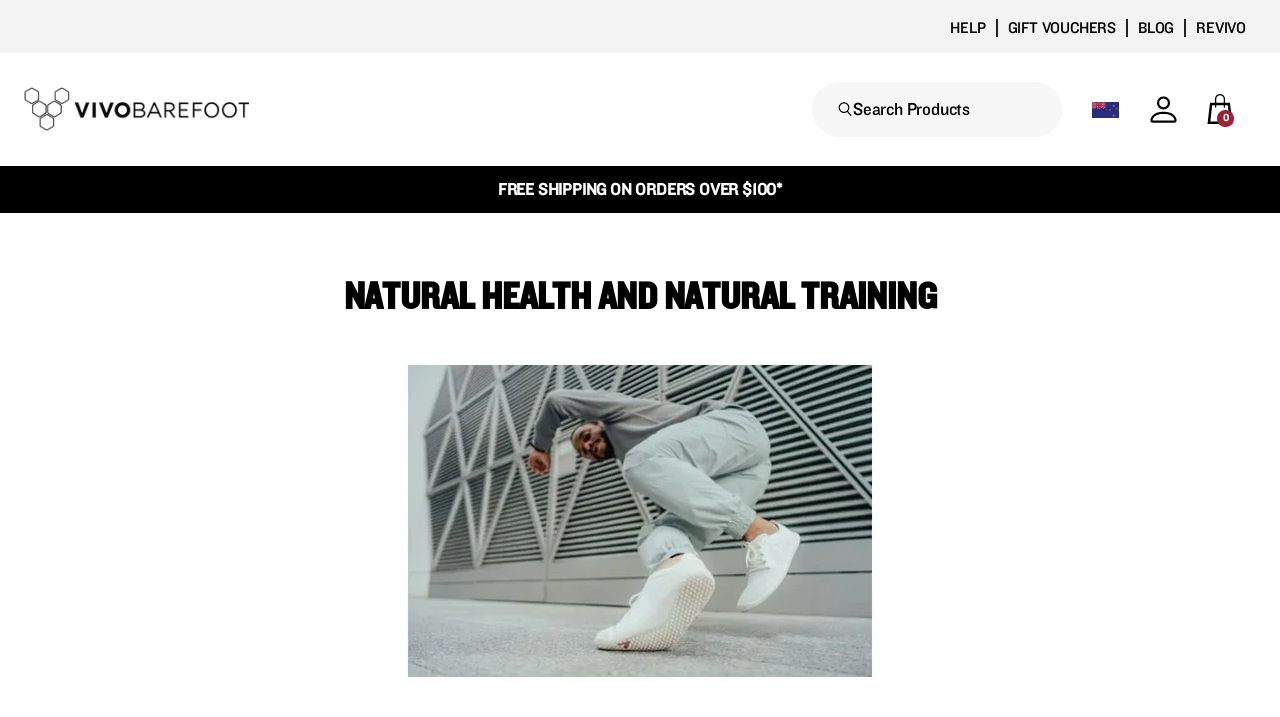

--- FILE ---
content_type: text/html; charset=utf-8
request_url: https://vivobarefoot.nz/blogs/news/natural-health-and-natural-training
body_size: 70047
content:
<!DOCTYPE html>
<html class="no-js no-touch" lang="en">

<head>
  
  <!-- Global site tag (gtag.js) - Google Analytics -->
<script async src="https://www.googletagmanager.com/gtag/js?id=G-26B7YQZXNY"></script>
<script>
  window.dataLayer = window.dataLayer || [];
  function gtag(){dataLayer.push(arguments);}
  gtag('js', new Date());

  gtag('config', 'G-26B7YQZXNY');
</script>
  
<script>
window.KiwiSizing = window.KiwiSizing === undefined ? {} : window.KiwiSizing;
KiwiSizing.shop = "vivobarefoot-nz.myshopify.com";


</script>
  <meta charset="utf-8">
  <meta name="viewport" content="width=device-width,initial-scale=1">
  <meta name="theme-color" content="">
  <link rel="canonical" href="https://vivobarefoot.nz/blogs/news/natural-health-and-natural-training">
  <link rel="preconnect" href="https://cdn.shopify.com" crossorigin>

  
    <link rel="preconnect" href="https://fonts.shopifycdn.com" crossorigin>
  

  <link rel="preload" href="//vivobarefoot.nz/cdn/shop/t/9/assets/core.css?v=45851201751112800321763009070" as="style" crossorigin>
  <link rel="preload" href="//vivobarefoot.nz/cdn/shop/t/9/assets/components.css?v=123483596535121027841763009070" as="style" crossorigin>

  
    <meta name="description" content="Natural health and natural training sound amazing, but so do many things. What does natural health mean? And what is natural training? This blog explains both, and lets you know why and how to get started. Learn more." />
  

  <title>NATURAL HEALTH AND NATURAL TRAINING | Vivobarefoot NZ</title>
  
  <!-- Google Tag Manager -->
<script>(function(w,d,s,l,i){w[l]=w[l]||[];w[l].push({'gtm.start':
new Date().getTime(),event:'gtm.js'});var f=d.getElementsByTagName(s)[0],
j=d.createElement(s),dl=l!='dataLayer'?'&l='+l:'';j.async=true;j.src=
'https://www.googletagmanager.com/gtm.js?id='+i+dl;f.parentNode.insertBefore(j,f);
})(window,document,'script','dataLayer','GTM-WBHZ7WM');</script>
<!-- End Google Tag Manager -->

  
    <link rel="shortcut icon" href="//vivobarefoot.nz/cdn/shop/files/Vivobarefoot_32x32.png?v=1649119921" type="image/png">
  

  
  
  
  
  
  
  
  
  <meta property="og:site_name" content="Vivobarefoot NZ">
  <meta property="og:url" content="https://vivobarefoot.nz/blogs/news/natural-health-and-natural-training">
  <meta property="og:title" content="NATURAL HEALTH AND NATURAL TRAINING | Vivobarefoot NZ">
  <meta property="og:type" content="article">
  <meta property="og:description" content="Natural health and natural training sound amazing, but so do many things. What does natural health mean? And what is natural training? This blog explains both, and lets you know why and how to get started. Learn more.">
  
  
    <meta property="article:published_time" content="2023-02-01 15:32:46 +1100">
    <meta property="article:author" content="Chloe Foissard">
  
    
  
  
  
      
      
      
  
      
      
      <meta
        property="og:image"
        content="https://vivobarefoot.nz/cdn/shop/articles/Train_Natural_Blog_Desktop_Header_580x390_12d73462-7fb1-433a-aaec-c203fb6285c8_1200x811.webp?v=1675225967"
      />
      <meta
        property="og:image:secure_url"
        content="https://vivobarefoot.nz/cdn/shop/articles/Train_Natural_Blog_Desktop_Header_580x390_12d73462-7fb1-433a-aaec-c203fb6285c8_1200x811.webp?v=1675225967"
      />
      <meta property="og:image:width" content="1200" />
      <meta property="og:image:height" content="811" />
      
      
      <meta property="og:image:alt" content="NATURAL HEALTH AND NATURAL TRAINING" />
    
  
  
  
  
  
  
  
  
  
  
  
  
  
  
  <meta name="twitter:title" content="NATURAL HEALTH AND NATURAL TRAINING | Vivobarefoot NZ">
  <meta name="twitter:description" content="Natural health and natural training sound amazing, but so do many things. What does natural health mean? And what is natural training? This blog explains both, and lets you know why and how to get started. Learn more.">
  
  
      
      
      
        
        
        <meta name="twitter:card" content="summary_large_image">
      
      
      <meta
        property="twitter:image"
        content="https://vivobarefoot.nz/cdn/shop/articles/Train_Natural_Blog_Desktop_Header_580x390_12d73462-7fb1-433a-aaec-c203fb6285c8_1200x600_crop_center.webp?v=1675225967"
      />
      <meta property="twitter:image:width" content="1200" />
      <meta property="twitter:image:height" content="600" />
      
      
      <meta property="twitter:image:alt" content="NATURAL HEALTH AND NATURAL TRAINING" />
    
  
  

  
<script src="//vivobarefoot.nz/cdn/shop/t/9/assets/core.js?v=168540853117555200291653015989" defer></script>
  <script src="//vivobarefoot.nz/cdn/shop/t/9/assets/components.js?v=75880086741379743931653015987" defer></script>

  <style>.spf-filter-loading #gf-products > *:not(.spf-product--skeleton){visibility: hidden; opacity: 0}</style>
<script>
  document.getElementsByTagName('html')[0].classList.add('spf-filter-loading');
  window.addEventListener("globoFilterRenderCompleted",function(e){document.getElementsByTagName('html')[0].classList.remove('spf-filter-loading')})
  window.sortByRelevance = false;
  window.moneyFormat = "${{amount}}";
  window.GloboMoneyFormat = "${{amount}}";
  window.GloboMoneyWithCurrencyFormat = "${{amount}}";
  window.filterPriceRate = 1;
  window.filterPriceAdjustment = 1;

  window.shopCurrency = "NZD";
  window.currentCurrency = "NZD";

  window.isMultiCurrency = false;
  window.assetsUrl = '//vivobarefoot.nz/cdn/shop/t/9/assets/';
  window.filesUrl = '//vivobarefoot.nz/cdn/shop/files/';
  var page_id = 0;
  var GloboFilterConfig = {
    api: {
      filterUrl: "https://filter-v7.globosoftware.net/filter",
      searchUrl: "https://filter-v7.globosoftware.net/search",
      url: "https://filter-v7.globosoftware.net",
    },
    shop: {
      name: "Vivobarefoot NZ",
      url: "https://vivobarefoot.nz",
      domain: "vivobarefoot-nz.myshopify.com",
      is_multicurrency: false,
      currency: "NZD",
      cur_currency: "NZD",
      cur_locale: "en",
      locale: "en",
      root_url: "",
      country_code: "AU",
      product_image: {width: 360, height: 504},
      no_image_url: "https://cdn.shopify.com/s/images/themes/product-1.png",
      themeStoreId: 1457,
      swatches:  null,
      newUrlStruct: true,
      translation: {"default":{"search":{"suggestions":"Suggestions","collections":"Collections","pages":"Pages","product":"Product","products":"Products","view_all":"Search for","view_all_products":"View all products","not_found":"Sorry, nothing found for","product_not_found":"No products were found","no_result_keywords_suggestions_title":"Popular searches","no_result_products_suggestions_title":"However, You may like","zero_character_keywords_suggestions_title":"Suggestions","zero_character_popular_searches_title":"Popular searches","zero_character_products_suggestions_title":"Trending products"},"form":{"title":"Search Products","submit":"Search"},"filter":{"filter_by":"Filter By","clear_all":"Clear All","view":"View","clear":"Clear","in_stock":"In Stock","out_of_stock":"Out of Stock","ready_to_ship":"Ready to ship","search":"Search options"},"sort":{"sort_by":"Sort By","manually":"Featured","availability_in_stock_first":"Availability","relevance":"Relevance","best_selling":"Best Selling","alphabetically_a_z":"Alphabetically, A-Z","alphabetically_z_a":"Alphabetically, Z-A","price_low_to_high":"Price, low to high","price_high_to_low":"Price, high to low","date_new_to_old":"Date, new to old","date_old_to_new":"Date, old to new","sale_off":"% Sale off"},"product":{"add_to_cart":"Add to cart","unavailable":"Unavailable","sold_out":"Sold out","sale":"Sale","load_more":"Load more","limit":"Show","search":"Search products","no_results":"Sorry, there are no products in this collection"}}},
      redirects: null,
      images: [],
      settings: {"color_heading":"#000000","color_body":"#333333","color_accent":"#000000","color_lines":"#666666","color_site_background":"#ffffff","color_site_background_secondary":"#edebe7","color_sale":"#9e2424","color_badge_text":"#ffffff","color_star_ratings":"#edca71","color_in_stock":"#52645d","color_low_in_stock":"#754b55","color_out_of_stock":"#801d1d","color_button_main_contrast":"#ffffff","color_button_main":"#000000","color_overlay_text":"#ffffff","color_overlay":"#000000","color_overlay_opacity":5,"color_footer_background":"#000000","color_footer_text":"#ffffff","font_body":{"error":"json not allowed for this object"},"font_body_size":15,"font_body_height":1.3,"font_heading":{"error":"json not allowed for this object"},"font_heading_uppercase":true,"font_heading_size":28,"font_heading_spacing":0,"font_heading_height":1.1,"favicon":"\/\/vivobarefoot.nz\/cdn\/shop\/files\/Vivobarefoot.png?v=1649119921","currency_code_enabled":true,"countrydata":"Australia*https:\/\/www.vivobarefoot.com.au*Australian Dollar|\nAustria*https:\/\/www.vivobarefoot.com\/eu*Euro|\nAlbania*https:\/\/www.vivobarefoot.com\/rw*Lek|\nAlgeria*https:\/\/www.vivobarefoot.com\/rw*Algerian Dinar|\nAmerican Samoa*https:\/\/www.vivobarefoot.com\/rw*US Dollar|\nAndorra*https:\/\/www.vivobarefoot.com\/rw*Euro|\nAnguilla*https:\/\/www.vivobarefoot.com\/rw*East Caribbean Dollar|\nAntigua and Barbuda*https:\/\/www.vivobarefoot.com\/rw*East Caribbean Dollar|\nArgentina*https:\/\/www.vivobarefoot.com\/rw*Argentine Peso|\nAruba*https:\/\/www.vivobarefoot.com\/rw*Aruban Florin|\nArenia*https:\/\/www.vivobarefoot.com\/rw*Armenian Dram|\nAzerbaijan*https:\/\/www.vivobarefoot.com\/rw*Azerbaijanian Manat|\nBahamas*https:\/\/www.vivobarefoot.com\/rw*Bahamian Dollar|\nBahrain*https:\/\/www.vivobarefoot.com\/rw*Bahraini Dinar|\nBangladesh*https:\/\/www.vivobarefoot.com\/rw*Taka|\nBarbados*https:\/\/www.vivobarefoot.com\/rw*Barbados Dollar|\nBelgium*https:\/\/www.vivobarefoot.com\/eu*Euro|\nBelize*https:\/\/www.vivobarefoot.com\/rw*Belize Dollar|\nBenin*https:\/\/www.vivobarefoot.com\/rw*CFA Franc BCEAO|\nBermuda*https:\/\/www.vivobarefoot.com\/rw*Bermudian Dollar|\nBhutan*https:\/\/www.vivobarefoot.com\/rw*Ngultrum|\nBolivia*https:\/\/www.vivobarefoot.com\/rw*Boliviano|\nBonaire, Saint Eustatius and Saba*https:\/\/www.vivobarefoot.com\/rw*US Dollar|\nBosnia and Herzegovina*https:\/\/www.vivobarefoot.com\/rw*Convertible Mark|\nBotswana*https:\/\/www.vivobarefoot.com\/rw*Pula|\nBrazil*https:\/\/www.vivobarefoot.com\/rw*Brazilian Real|\nBritish Virgin Islands*https:\/\/www.vivobarefoot.com\/rw*US Dollar|\nBrunei Darussalam*https:\/\/www.vivobarefoot.com\/rw*Brunei Dollar|\nBulgaria*https:\/\/www.vivobarefoot.com\/eu*Bulgarian Lev|\nCanada*https:\/\/www.vivobarefoot.com\/ca*Canadian Dollar|\nCambodia*https:\/\/www.vivobarefoot.com\/rw*Riel|\nCape Verde*https:\/\/www.vivobarefoot.com\/rw*Cape Verde Escudo|\nCayman Islands*https:\/\/www.vivobarefoot.com\/rw*Cayman Islands Dollar|\nChile*https:\/\/www.vivobarefoot.com\/rw*Chilean Peso|\nChina*https:\/\/www.vivobarefoot.com\/rw*Yuan Renminbi|\nColombia*https:\/\/www.vivobarefoot.com\/rw*Colombian Peso|\nComoros*https:\/\/www.vivobarefoot.com\/rw*Comoro Franc|\nCook Islands*https:\/\/www.vivobarefoot.com\/rw*New Zealand Dollar|\nCosta Rica*https:\/\/www.vivobarefoot.com\/rw*Costa Rican Colon|\nCroatia*https:\/\/www.vivobarefoot.com\/eu*Croatian Kuna|\nCuracao*https:\/\/www.vivobarefoot.com\/rw*Netherlands Antillean Guilder|\nCyprus*https:\/\/www.vivobarefoot.com\/eu*Euro|\nDenmark*https:\/\/www.vivobarefoot.com\/dk*Danish Krone|\nDjibouti*https:\/\/www.vivobarefoot.com\/rw*Djibouti Franc|\nDominica*https:\/\/www.vivobarefoot.com\/rw*East Caribbean Dollar|\nDominican Repuboptionc*https:\/\/www.vivobarefoot.com\/rw*Dominican Peso|\nEast Timor*https:\/\/www.vivobarefoot.com\/rw*US Dollar|\nEcuador*https:\/\/www.vivobarefoot.com\/rw*US Dollar|\nEgypt*https:\/\/www.vivobarefoot.com\/rw*Egyptian Pound|\nEl Salvador*https:\/\/www.vivobarefoot.com\/rw*US Dollar|\nEstonia*https:\/\/www.vivobarefoot.com\/eu*Euro|\nEthiopia*https:\/\/www.vivobarefoot.com\/rw*Ethiopian Birr|\nFalkland Islands*https:\/\/www.vivobarefoot.com\/rw*Falkland Islands Pound|\nFaroe Islands*https:\/\/www.vivobarefoot.com\/rw*Danish Krone|\nFiji*https:\/\/www.vivobarefoot.com\/rw*Fiji Dollar|\nFinland*https:\/\/www.vivobarefoot.com\/eu*Euro|\nFrance*https:\/\/www.vivobarefoot.com\/eu*Euro|\nFrench Guiana*https:\/\/www.vivobarefoot.com\/rw*Euro|\nFrench Polynesia*https:\/\/www.vivobarefoot.com\/rw*CFP Franc|\nFrench Southern Territories*https:\/\/www.vivobarefoot.com\/rw*Euro|\nGermany*https:\/\/www.vivobarefoot.com\/eu*Euro|\nGeorgia*https:\/\/www.vivobarefoot.com\/rw*Lari|\nGibraltar*https:\/\/www.vivobarefoot.com\/rw*Pound Sterling|\nGreece*https:\/\/www.vivobarefoot.com\/eu*Euro|\nGreenland*https:\/\/www.vivobarefoot.com\/rw*Danish Krone|\nGrenada*https:\/\/www.vivobarefoot.com\/rw*East Caribbean Dollar|\nGuadeloupe*https:\/\/www.vivobarefoot.com\/rw*Euro|\nGuam*https:\/\/www.vivobarefoot.com\/rw*US Dollar|\nGuatemala*https:\/\/www.vivobarefoot.com\/rw*Quetzal|\nGuernsey*https:\/\/www.vivobarefoot.com\/rw*Pound Sterling|\nGuinea*https:\/\/www.vivobarefoot.com\/rw*Guinea Franc|\nGuinea-Bissau*https:\/\/www.vivobarefoot.com\/rw*CFA Franc BCEAO|\nGuyana*https:\/\/www.vivobarefoot.com\/rw*Guyana Dollar|\nHaiti*https:\/\/www.vivobarefoot.com\/rw*Gourde|\nHonduras*https:\/\/www.vivobarefoot.com\/rw*Lempira|\nHong Kong*https:\/\/www.vivobarefoot.com\/rw*Hong Kong Dollar|\nHungary*https:\/\/www.vivobarefoot.com\/eu*Forint|\nIndia*https:\/\/www.vivobarefoot.com\/rw*Indian Rupee|\nIceland*https:\/\/www.vivobarefoot.com\/rw*Iceland Krona|\nIndonesia*https:\/\/www.vivobarefoot.com\/rw*Rupiah|\nIreland*https:\/\/www.vivobarefoot.com\/eu*Euro|\nItaly*https:\/\/www.vivobarefoot.com\/eu*Euro|\nIsle of Man*https:\/\/www.vivobarefoot.com\/rw*Pound Sterling|\nIsrael*https:\/\/www.vivobarefoot.com\/rw*Israeli Shekels|\nJamaica*https:\/\/www.vivobarefoot.com\/rw*Jamaican Dollars|\nJapan*https:\/\/www.vivobarefoot.com\/rw*Yen|\nJersey*https:\/\/www.vivobarefoot.com\/rw*Pound Sterling|\nJordan*https:\/\/www.vivobarefoot.com\/rw*Jordanian Dinar|\nKenya*https:\/\/www.vivobarefoot.com\/rw*Kenyan shilling|\nKiribati*https:\/\/www.vivobarefoot.com\/rw*Australian Dollar|\nKorea (South)*https:\/\/www.vivobarefoot.com\/rw*Won|\nKuwait*https:\/\/www.vivobarefoot.com\/rw*Kuwaitt Dinars|\nKazakhstan*https:\/\/www.vivobarefoot.com\/rw*Kuwaitt Dinars|     \nKyrgyzstan*https:\/\/www.vivobarefoot.com\/rw*Kuwaitt Dinars|\nLaos*https:\/\/www.vivobarefoot.com\/rw*Kip|\nLatvia*https:\/\/www.vivobarefoot.com\/eu*Euro|\nLebanon*https:\/\/www.vivobarefoot.com\/rw*Lebanese Pound|\nLesotho*https:\/\/www.vivobarefoot.com\/rw*Loti|\nLiechtenstein*https:\/\/www.vivobarefoot.com\/eu*Swiss Franc|\nLithuania*https:\/\/www.vivobarefoot.com\/eu*Euro|\nLuxembourg*https:\/\/www.vivobarefoot.com\/eu*Euro|\nMacau*https:\/\/www.vivobarefoot.com\/rw*Pataca|\nMadagascar*https:\/\/www.vivobarefoot.com\/rw*Malagasy Ariary|\nMalawi*https:\/\/www.vivobarefoot.com\/rw*Kwatcha|\nMalaysia*https:\/\/www.vivobarefoot.com\/rw*Malaysian Ringgit|\nMaldives*https:\/\/www.vivobarefoot.com\/rw*Rufiyaa|\nMalta*https:\/\/www.vivobarefoot.com\/eu*Euro|\nMarshall Islands*https:\/\/www.vivobarefoot.com\/rw*US Dollar|\nMartinique*https:\/\/www.vivobarefoot.com\/rw*Euro|\nMauritania*https:\/\/www.vivobarefoot.com\/rw*Pound Sterlling|\nMauritius*https:\/\/www.vivobarefoot.com\/rw*Mauritius Rupee|\nMexico*https:\/\/www.vivobarefoot.com\/rw*Mexican Peso|\nMicronesia*https:\/\/www.vivobarefoot.com\/rw*US Dollar|\nMoldova*https:\/\/www.vivobarefoot.com\/rw*Moldovan Leux|\nMonaco*https:\/\/www.vivobarefoot.com\/rw*Euro|\nMongolia*https:\/\/www.vivobarefoot.com\/rw*Tugrik|\nMontenegro*https:\/\/www.vivobarefoot.com\/rw*Euro|\nMontserrat*https:\/\/www.vivobarefoot.com\/rw*East Caribbean Dollar|\nMorocco*https:\/\/www.vivobarefoot.com\/rw*Moroccan Dirham|\nMozambique*https:\/\/www.vivobarefoot.com\/rw*Mozambique Metical|\nNamibia*https:\/\/www.vivobarefoot.com\/rw*Namibia Dollar|\nNauru*https:\/\/www.vivobarefoot.com\/rw*Australian Dollar|\nNepal*https:\/\/www.vivobarefoot.com\/rw*Nepalese Rupee|\nNetherlands*https:\/\/www.vivobarefoot.com\/eu*Euro|\nNetherlands Antilles*https:\/\/www.vivobarefoot.com\/eu*Netherlands Antillean Guilder|\nNew Caledonia*https:\/\/www.vivobarefoot.com\/rw*CFP Franc|\nNew Zealand*https:\/\/www.vivobarefoot.nz*New zealand dollar|\nNicaragua*https:\/\/www.vivobarefoot.com\/rw*cordoba oro|\nNigeria*https:\/\/www.vivobarefoot.com\/rw*naira|\nNiue*https:\/\/www.vivobarefoot.com\/rw*New zealand dollar|\nNorth Macedonia*https:\/\/www.vivobarefoot.com\/rw*denar|\nNorthern Mariana Islands*https:\/\/www.vivobarefoot.com\/rw*US Dollar|\nNorway*https:\/\/www.vivobarefoot.com\/rw*CFP Franc|\nOman*https:\/\/www.vivobarefoot.com\/rw*Rial Omani|\nPakistan*https:\/\/www.vivobarefoot.com\/rw*Pakistan Rupee|\nPalau*https:\/\/www.vivobarefoot.com\/rw*US Dollar|\nPanama*https:\/\/www.vivobarefoot.com\/rw*US Dollar|\nPapua New Guinea*https:\/\/www.vivobarefoot.com\/rw*Kina|\nParaguay*https:\/\/www.vivobarefoot.com\/rw*Guarani|\nPeru*https:\/\/www.vivobarefoot.com\/rw*Sol|\nPhilippines*https:\/\/www.vivobarefoot.com\/rw*Philippine Peso|\nPoland*https:\/\/www.vivobarefoot.com\/eu*Zloty|\nPortugal*https:\/\/www.vivobarefoot.com\/eu*Euro|\nQatar*https:\/\/www.vivobarefoot.com\/rw*Qatari riyal|\nReunion*https:\/\/www.vivobarefoot.com\/rw*Euro|\nRomania*https:\/\/www.vivobarefoot.com\/eu*New Romanian Leux|\nSaint Kitts and Nevis*https:\/\/www.vivobarefoot.com\/rw*East Caribbean Dollar|\nSaint Lucia*https:\/\/www.vivobarefoot.com\/rw*East Caribbean Dollar|\nSamoa*https:\/\/www.vivobarefoot.com\/rw*Tanzanian Shilling|\nSan Marino*https:\/\/www.vivobarefoot.com\/rw*Euro|\nSao Tome and Principe*https:\/\/www.vivobarefoot.com\/rw*Dobra|\nSaudi Arabia*https:\/\/www.vivobarefoot.com\/rw*Saudi Riyal|\nSenegal*https:\/\/www.vivobarefoot.com\/rw*CFA Franc BCEAO|\nSerbia*https:\/\/www.vivobarefoot.com\/rw*Serbian Dinar|\nSeychelles*https:\/\/www.vivobarefoot.com\/rw*Seychelles Rupee|\nSingapore*https:\/\/www.vivobarefoot.com\/rw*Singapore Dollar|\nSlovenia*https:\/\/www.vivobarefoot.com\/eu*Euro|\nSolomon Islands*https:\/\/www.vivobarefoot.com\/rw*Solomon Islands Dollar|\nSouth Africa*https:\/\/www.vivobarefoot.com\/rw*Rand|\nSpain*https:\/\/www.vivobarefoot.com\/eu*Euro|\nSri Lanka*https:\/\/www.vivobarefoot.com\/rw*Sri Lanka Rupee|\nSt Barthelemy*https:\/\/www.vivobarefoot.com\/rw*Euro|\nSt Martin*https:\/\/www.vivobarefoot.com\/rw*Euro|\nSudan*https:\/\/www.vivobarefoot.com\/rw*Sudanese Pound|\nSuriname*https:\/\/www.vivobarefoot.com\/rw*Surinam Dollar|\nSwaziland*https:\/\/www.vivobarefoot.com\/rw*Lilangeni|\nSweden*https:\/\/www.vivobarefoot.com\/se*Swedish Krona|\nTaiwan*https:\/\/www.vivobarefoot.com\/rw*New Taiwan Dollar|\nTanzania*https:\/\/www.vivobarefoot.com\/rw*Tanzanian Shilling|\nThailand*https:\/\/www.vivobarefoot.com\/rw*Baht|\nTrinidad and Tobago*https:\/\/www.vivobarefoot.com\/rw*Trinidad and Tobago Dollar|\nTunisia*https:\/\/www.vivobarefoot.com\/rw*Tunisian Dinar|\nTurkey*https:\/\/www.vivobarefoot.com\/rw*Turkish Lira|\nTurks and Caicos Islands*https:\/\/www.vivobarefoot.com\/rw*US Dollar|\nTuvalu*https:\/\/www.vivobarefoot.com\/rw*Australian Dollar|\nTajikistan*https:\/\/www.vivobarefoot.com\/rw*Somoni|\nTurkmenistan*https:\/\/www.vivobarefoot.com\/rw*Turkmenistan New Manat|\nUnited Arab Emirates*https:\/\/www.vivobarefoot.com\/rw*UAE Dirham|\nUnited Kingdom*https:\/\/www.vivobarefoot.com\/uk*Pound Sterling|\nUnited States*https:\/\/www.vivobarefoot.com\/us*US Dollar|\nUruguay*https:\/\/www.vivobarefoot.com\/rw*Peso Uruguayo|\nUzbekistan*https:\/\/www.vivobarefoot.com\/rw*Uzbekistan Sum|\nVanuatu*https:\/\/www.vivobarefoot.com\/rw*|\nVatican City State (Holy See)*https:\/\/www.vivobarefoot.com\/rw*Euro|\nVenezuela*https:\/\/www.vivobarefoot.com\/rw*US Dollar|\nVietnam*https:\/\/www.vivobarefoot.com\/rw*Vatu|\nVirgin Islands (U.S.)*https:\/\/www.vivobarefoot.com\/rw*US Dollar|\nWallis and Futuna Islands*https:\/\/www.vivobarefoot.com\/rw*CFP Franc|\nZambia*https:\/\/www.vivobarefoot.com\/rw*Zambian Kwacha|\nZimbabwe*https:\/\/www.vivobarefoot.com\/rw*US Dollar|","enable_checkout_lock_icon":false,"cart_type":"page","cart_show_note":true,"show_dynamic_payment":true,"cart_show_vendor":false,"enable_live_search":true,"predictive_search_show_product_images":false,"predictive_search_show_posts_and_pages":false,"product_card_show_vendor":false,"product_card_color_option_name":"hidden","product_card_color_option":"hidden","product_card_enable_quick_add":false,"product_card_show_second_image":false,"product_card_media_ratio":"square","product_card_crop_mode":"fit","product_card_badges":"custom","product_card_label_metafield":"my_fields.product_label","product_card_icon_metafield":"my_fields.product_label_icon","product_card_label_style":"outlined","product_badges_uppercase":true,"product_badges_bold":true,"product_badges_font":"body","product_badge_text_color_1":"#ffffff","product_badge_background_color_1":"#000000","product_badge_tag_1":"","product_badge_text_color_2":"#000000","product_badge_background_color_2":"#edca71","product_badge_tag_2":"new","product_badge_text_color_3":"#000000","product_badge_background_color_3":"#ffffff","product_badge_tag_3":"New","product_badge_text_color_4":"#ffffff","product_badge_background_color_4":"#494931","product_badge_tag_4":"Our pick","price_show_saved":false,"price_savings_style":"dollar","swatches_custom_colors":"Black: #000000\nWhite: #FFFFFF","swatch_shape":"circle","social_twitter_link":"","social_facebook_link":"https:\/\/www.facebook.com\/VivobarefootAustraliaNZ","social_pinterest_link":"","social_instagram_link":"https:\/\/instagram.com\/vivobarefootausnz\/","social_tiktok_link":"","social_tumblr_link":"","social_snapchat_link":"","social_youtube_link":"","social_vimeo_link":"","checkout_logo_image":"\/\/vivobarefoot.nz\/cdn\/shop\/files\/SecondaryLogo_Colour.png?v=1651022399","checkout_logo_position":"center","checkout_logo_size":"small","checkout_body_background_color":"#fff","checkout_input_background_color_mode":"white","checkout_sidebar_background_color":"#f6f6f6","checkout_heading_font":"Open Sans","checkout_body_font":"Open Sans","checkout_accent_color":"#000000","checkout_button_color":"#000000","checkout_error_color":"#9e2424","color_background":"#ffffff","type_size_base":16,"customer_layout":"customer_area"},
      home_filter: false,
      page: "article",
      layout: "app"
    },
    taxes: null,
    special_countries: null,
    adjustments: null,

    year_make_model: {
      id: null
    },
    filter: {
      id: {"default":7099}[page_id] || {"default":7099}['default'] || 0,
      layout: 2,
      showCount: 1,
      isLoadMore: 0,
      filter_on_search_page: true
    },
    search:{
      enable: true,
      zero_character_suggestion: false,
      layout: 1,
    },
    collection: {
      id:0,
      handle:'',
      sort: 'best-selling',
      tags: null,
      vendor: null,
      type: null,
      term: null,
      limit: 48,
      products_count: 0,
      excludeTags: null
    },
    customer: false,
    selector: {
      sortBy: '.collection-sorting',
      pagination: '.pagination:first, .paginate:first, .pagination-custom:first, #pagination:first, #gf_pagination_wrap',
      products: '.grid.grid-collage'
    }
  };

</script>
<script defer src="//vivobarefoot.nz/cdn/shop/t/9/assets/v5.globo.filter.lib.js?v=1742331979210250011653016000"></script>

<link rel="preload stylesheet" href="//vivobarefoot.nz/cdn/shop/t/9/assets/v5.globo.search.css?v=100816588894824515861653016001" as="style">




<script>window.performance && window.performance.mark && window.performance.mark('shopify.content_for_header.start');</script><meta name="google-site-verification" content="CpgYDkOBEriNRQmBTJaU7kaj8uMsdmal90QhktRIMRU">
<meta id="shopify-digital-wallet" name="shopify-digital-wallet" content="/60784017559/digital_wallets/dialog">
<meta name="shopify-checkout-api-token" content="3cf684f4c2ab04514bdbe0cddd6174b9">
<meta id="in-context-paypal-metadata" data-shop-id="60784017559" data-venmo-supported="false" data-environment="production" data-locale="en_US" data-paypal-v4="true" data-currency="NZD">
<link rel="alternate" type="application/atom+xml" title="Feed" href="/blogs/news.atom" />
<script async="async" src="/checkouts/internal/preloads.js?locale=en-NZ"></script>
<link rel="preconnect" href="https://shop.app" crossorigin="anonymous">
<script async="async" src="https://shop.app/checkouts/internal/preloads.js?locale=en-NZ&shop_id=60784017559" crossorigin="anonymous"></script>
<script id="apple-pay-shop-capabilities" type="application/json">{"shopId":60784017559,"countryCode":"AU","currencyCode":"NZD","merchantCapabilities":["supports3DS"],"merchantId":"gid:\/\/shopify\/Shop\/60784017559","merchantName":"Vivobarefoot NZ","requiredBillingContactFields":["postalAddress","email","phone"],"requiredShippingContactFields":["postalAddress","email","phone"],"shippingType":"shipping","supportedNetworks":["visa","masterCard","amex","jcb"],"total":{"type":"pending","label":"Vivobarefoot NZ","amount":"1.00"},"shopifyPaymentsEnabled":true,"supportsSubscriptions":true}</script>
<script id="shopify-features" type="application/json">{"accessToken":"3cf684f4c2ab04514bdbe0cddd6174b9","betas":["rich-media-storefront-analytics"],"domain":"vivobarefoot.nz","predictiveSearch":true,"shopId":60784017559,"locale":"en"}</script>
<script>var Shopify = Shopify || {};
Shopify.shop = "vivobarefoot-nz.myshopify.com";
Shopify.locale = "en";
Shopify.currency = {"active":"NZD","rate":"1.0"};
Shopify.country = "NZ";
Shopify.theme = {"name":"Vivobarefoot NZ 2.0","id":129759150231,"schema_name":"Tailor","schema_version":"1.0.0","theme_store_id":null,"role":"main"};
Shopify.theme.handle = "null";
Shopify.theme.style = {"id":null,"handle":null};
Shopify.cdnHost = "vivobarefoot.nz/cdn";
Shopify.routes = Shopify.routes || {};
Shopify.routes.root = "/";</script>
<script type="module">!function(o){(o.Shopify=o.Shopify||{}).modules=!0}(window);</script>
<script>!function(o){function n(){var o=[];function n(){o.push(Array.prototype.slice.apply(arguments))}return n.q=o,n}var t=o.Shopify=o.Shopify||{};t.loadFeatures=n(),t.autoloadFeatures=n()}(window);</script>
<script>
  window.ShopifyPay = window.ShopifyPay || {};
  window.ShopifyPay.apiHost = "shop.app\/pay";
  window.ShopifyPay.redirectState = null;
</script>
<script id="shop-js-analytics" type="application/json">{"pageType":"article"}</script>
<script defer="defer" async type="module" src="//vivobarefoot.nz/cdn/shopifycloud/shop-js/modules/v2/client.init-shop-cart-sync_BN7fPSNr.en.esm.js"></script>
<script defer="defer" async type="module" src="//vivobarefoot.nz/cdn/shopifycloud/shop-js/modules/v2/chunk.common_Cbph3Kss.esm.js"></script>
<script defer="defer" async type="module" src="//vivobarefoot.nz/cdn/shopifycloud/shop-js/modules/v2/chunk.modal_DKumMAJ1.esm.js"></script>
<script type="module">
  await import("//vivobarefoot.nz/cdn/shopifycloud/shop-js/modules/v2/client.init-shop-cart-sync_BN7fPSNr.en.esm.js");
await import("//vivobarefoot.nz/cdn/shopifycloud/shop-js/modules/v2/chunk.common_Cbph3Kss.esm.js");
await import("//vivobarefoot.nz/cdn/shopifycloud/shop-js/modules/v2/chunk.modal_DKumMAJ1.esm.js");

  window.Shopify.SignInWithShop?.initShopCartSync?.({"fedCMEnabled":true,"windoidEnabled":true});

</script>
<script>
  window.Shopify = window.Shopify || {};
  if (!window.Shopify.featureAssets) window.Shopify.featureAssets = {};
  window.Shopify.featureAssets['shop-js'] = {"shop-cart-sync":["modules/v2/client.shop-cart-sync_CJVUk8Jm.en.esm.js","modules/v2/chunk.common_Cbph3Kss.esm.js","modules/v2/chunk.modal_DKumMAJ1.esm.js"],"init-fed-cm":["modules/v2/client.init-fed-cm_7Fvt41F4.en.esm.js","modules/v2/chunk.common_Cbph3Kss.esm.js","modules/v2/chunk.modal_DKumMAJ1.esm.js"],"init-shop-email-lookup-coordinator":["modules/v2/client.init-shop-email-lookup-coordinator_Cc088_bR.en.esm.js","modules/v2/chunk.common_Cbph3Kss.esm.js","modules/v2/chunk.modal_DKumMAJ1.esm.js"],"init-windoid":["modules/v2/client.init-windoid_hPopwJRj.en.esm.js","modules/v2/chunk.common_Cbph3Kss.esm.js","modules/v2/chunk.modal_DKumMAJ1.esm.js"],"shop-button":["modules/v2/client.shop-button_B0jaPSNF.en.esm.js","modules/v2/chunk.common_Cbph3Kss.esm.js","modules/v2/chunk.modal_DKumMAJ1.esm.js"],"shop-cash-offers":["modules/v2/client.shop-cash-offers_DPIskqss.en.esm.js","modules/v2/chunk.common_Cbph3Kss.esm.js","modules/v2/chunk.modal_DKumMAJ1.esm.js"],"shop-toast-manager":["modules/v2/client.shop-toast-manager_CK7RT69O.en.esm.js","modules/v2/chunk.common_Cbph3Kss.esm.js","modules/v2/chunk.modal_DKumMAJ1.esm.js"],"init-shop-cart-sync":["modules/v2/client.init-shop-cart-sync_BN7fPSNr.en.esm.js","modules/v2/chunk.common_Cbph3Kss.esm.js","modules/v2/chunk.modal_DKumMAJ1.esm.js"],"init-customer-accounts-sign-up":["modules/v2/client.init-customer-accounts-sign-up_CfPf4CXf.en.esm.js","modules/v2/client.shop-login-button_DeIztwXF.en.esm.js","modules/v2/chunk.common_Cbph3Kss.esm.js","modules/v2/chunk.modal_DKumMAJ1.esm.js"],"pay-button":["modules/v2/client.pay-button_CgIwFSYN.en.esm.js","modules/v2/chunk.common_Cbph3Kss.esm.js","modules/v2/chunk.modal_DKumMAJ1.esm.js"],"init-customer-accounts":["modules/v2/client.init-customer-accounts_DQ3x16JI.en.esm.js","modules/v2/client.shop-login-button_DeIztwXF.en.esm.js","modules/v2/chunk.common_Cbph3Kss.esm.js","modules/v2/chunk.modal_DKumMAJ1.esm.js"],"avatar":["modules/v2/client.avatar_BTnouDA3.en.esm.js"],"init-shop-for-new-customer-accounts":["modules/v2/client.init-shop-for-new-customer-accounts_CsZy_esa.en.esm.js","modules/v2/client.shop-login-button_DeIztwXF.en.esm.js","modules/v2/chunk.common_Cbph3Kss.esm.js","modules/v2/chunk.modal_DKumMAJ1.esm.js"],"shop-follow-button":["modules/v2/client.shop-follow-button_BRMJjgGd.en.esm.js","modules/v2/chunk.common_Cbph3Kss.esm.js","modules/v2/chunk.modal_DKumMAJ1.esm.js"],"checkout-modal":["modules/v2/client.checkout-modal_B9Drz_yf.en.esm.js","modules/v2/chunk.common_Cbph3Kss.esm.js","modules/v2/chunk.modal_DKumMAJ1.esm.js"],"shop-login-button":["modules/v2/client.shop-login-button_DeIztwXF.en.esm.js","modules/v2/chunk.common_Cbph3Kss.esm.js","modules/v2/chunk.modal_DKumMAJ1.esm.js"],"lead-capture":["modules/v2/client.lead-capture_DXYzFM3R.en.esm.js","modules/v2/chunk.common_Cbph3Kss.esm.js","modules/v2/chunk.modal_DKumMAJ1.esm.js"],"shop-login":["modules/v2/client.shop-login_CA5pJqmO.en.esm.js","modules/v2/chunk.common_Cbph3Kss.esm.js","modules/v2/chunk.modal_DKumMAJ1.esm.js"],"payment-terms":["modules/v2/client.payment-terms_BxzfvcZJ.en.esm.js","modules/v2/chunk.common_Cbph3Kss.esm.js","modules/v2/chunk.modal_DKumMAJ1.esm.js"]};
</script>
<script>(function() {
  var isLoaded = false;
  function asyncLoad() {
    if (isLoaded) return;
    isLoaded = true;
    var urls = ["\/\/cdn.shopify.com\/s\/files\/1\/0257\/0108\/9360\/t\/85\/assets\/usf-license.js?shop=vivobarefoot-nz.myshopify.com","https:\/\/app.kiwisizing.com\/web\/js\/dist\/kiwiSizing\/plugin\/SizingPlugin.prod.js?v=331\u0026shop=vivobarefoot-nz.myshopify.com","https:\/\/cdn.shopify.com\/s\/files\/1\/0607\/8401\/7559\/t\/2\/assets\/pop_60784017559.js?v=1651792616\u0026shop=vivobarefoot-nz.myshopify.com","https:\/\/cdn.shopify.com\/s\/files\/1\/0607\/8401\/7559\/t\/2\/assets\/zendesk-embeddable.js?v=1652248544\u0026shop=vivobarefoot-nz.myshopify.com","https:\/\/chimpstatic.com\/mcjs-connected\/js\/users\/99e6e3e133626d79b687f5386\/0cf255587e2bf07d077ff0651.js?shop=vivobarefoot-nz.myshopify.com","https:\/\/cdn.shopify.com\/s\/files\/1\/0607\/8401\/7559\/t\/9\/assets\/subscribe-it.js?v=1702854573\u0026shop=vivobarefoot-nz.myshopify.com","https:\/\/cdn.logbase.io\/lb-upsell-wrapper.js?shop=vivobarefoot-nz.myshopify.com"];
    for (var i = 0; i < urls.length; i++) {
      var s = document.createElement('script');
      s.type = 'text/javascript';
      s.async = true;
      s.src = urls[i];
      var x = document.getElementsByTagName('script')[0];
      x.parentNode.insertBefore(s, x);
    }
  };
  if(window.attachEvent) {
    window.attachEvent('onload', asyncLoad);
  } else {
    window.addEventListener('load', asyncLoad, false);
  }
})();</script>
<script id="__st">var __st={"a":60784017559,"offset":39600,"reqid":"304b7b20-c1db-4a3c-bcc3-289309f6a2a2-1769800981","pageurl":"vivobarefoot.nz\/blogs\/news\/natural-health-and-natural-training","s":"articles-562656444567","u":"c22500e44307","p":"article","rtyp":"article","rid":562656444567};</script>
<script>window.ShopifyPaypalV4VisibilityTracking = true;</script>
<script id="captcha-bootstrap">!function(){'use strict';const t='contact',e='account',n='new_comment',o=[[t,t],['blogs',n],['comments',n],[t,'customer']],c=[[e,'customer_login'],[e,'guest_login'],[e,'recover_customer_password'],[e,'create_customer']],r=t=>t.map((([t,e])=>`form[action*='/${t}']:not([data-nocaptcha='true']) input[name='form_type'][value='${e}']`)).join(','),a=t=>()=>t?[...document.querySelectorAll(t)].map((t=>t.form)):[];function s(){const t=[...o],e=r(t);return a(e)}const i='password',u='form_key',d=['recaptcha-v3-token','g-recaptcha-response','h-captcha-response',i],f=()=>{try{return window.sessionStorage}catch{return}},m='__shopify_v',_=t=>t.elements[u];function p(t,e,n=!1){try{const o=window.sessionStorage,c=JSON.parse(o.getItem(e)),{data:r}=function(t){const{data:e,action:n}=t;return t[m]||n?{data:e,action:n}:{data:t,action:n}}(c);for(const[e,n]of Object.entries(r))t.elements[e]&&(t.elements[e].value=n);n&&o.removeItem(e)}catch(o){console.error('form repopulation failed',{error:o})}}const l='form_type',E='cptcha';function T(t){t.dataset[E]=!0}const w=window,h=w.document,L='Shopify',v='ce_forms',y='captcha';let A=!1;((t,e)=>{const n=(g='f06e6c50-85a8-45c8-87d0-21a2b65856fe',I='https://cdn.shopify.com/shopifycloud/storefront-forms-hcaptcha/ce_storefront_forms_captcha_hcaptcha.v1.5.2.iife.js',D={infoText:'Protected by hCaptcha',privacyText:'Privacy',termsText:'Terms'},(t,e,n)=>{const o=w[L][v],c=o.bindForm;if(c)return c(t,g,e,D).then(n);var r;o.q.push([[t,g,e,D],n]),r=I,A||(h.body.append(Object.assign(h.createElement('script'),{id:'captcha-provider',async:!0,src:r})),A=!0)});var g,I,D;w[L]=w[L]||{},w[L][v]=w[L][v]||{},w[L][v].q=[],w[L][y]=w[L][y]||{},w[L][y].protect=function(t,e){n(t,void 0,e),T(t)},Object.freeze(w[L][y]),function(t,e,n,w,h,L){const[v,y,A,g]=function(t,e,n){const i=e?o:[],u=t?c:[],d=[...i,...u],f=r(d),m=r(i),_=r(d.filter((([t,e])=>n.includes(e))));return[a(f),a(m),a(_),s()]}(w,h,L),I=t=>{const e=t.target;return e instanceof HTMLFormElement?e:e&&e.form},D=t=>v().includes(t);t.addEventListener('submit',(t=>{const e=I(t);if(!e)return;const n=D(e)&&!e.dataset.hcaptchaBound&&!e.dataset.recaptchaBound,o=_(e),c=g().includes(e)&&(!o||!o.value);(n||c)&&t.preventDefault(),c&&!n&&(function(t){try{if(!f())return;!function(t){const e=f();if(!e)return;const n=_(t);if(!n)return;const o=n.value;o&&e.removeItem(o)}(t);const e=Array.from(Array(32),(()=>Math.random().toString(36)[2])).join('');!function(t,e){_(t)||t.append(Object.assign(document.createElement('input'),{type:'hidden',name:u})),t.elements[u].value=e}(t,e),function(t,e){const n=f();if(!n)return;const o=[...t.querySelectorAll(`input[type='${i}']`)].map((({name:t})=>t)),c=[...d,...o],r={};for(const[a,s]of new FormData(t).entries())c.includes(a)||(r[a]=s);n.setItem(e,JSON.stringify({[m]:1,action:t.action,data:r}))}(t,e)}catch(e){console.error('failed to persist form',e)}}(e),e.submit())}));const S=(t,e)=>{t&&!t.dataset[E]&&(n(t,e.some((e=>e===t))),T(t))};for(const o of['focusin','change'])t.addEventListener(o,(t=>{const e=I(t);D(e)&&S(e,y())}));const B=e.get('form_key'),M=e.get(l),P=B&&M;t.addEventListener('DOMContentLoaded',(()=>{const t=y();if(P)for(const e of t)e.elements[l].value===M&&p(e,B);[...new Set([...A(),...v().filter((t=>'true'===t.dataset.shopifyCaptcha))])].forEach((e=>S(e,t)))}))}(h,new URLSearchParams(w.location.search),n,t,e,['guest_login'])})(!0,!0)}();</script>
<script integrity="sha256-4kQ18oKyAcykRKYeNunJcIwy7WH5gtpwJnB7kiuLZ1E=" data-source-attribution="shopify.loadfeatures" defer="defer" src="//vivobarefoot.nz/cdn/shopifycloud/storefront/assets/storefront/load_feature-a0a9edcb.js" crossorigin="anonymous"></script>
<script crossorigin="anonymous" defer="defer" src="//vivobarefoot.nz/cdn/shopifycloud/storefront/assets/shopify_pay/storefront-65b4c6d7.js?v=20250812"></script>
<script data-source-attribution="shopify.dynamic_checkout.dynamic.init">var Shopify=Shopify||{};Shopify.PaymentButton=Shopify.PaymentButton||{isStorefrontPortableWallets:!0,init:function(){window.Shopify.PaymentButton.init=function(){};var t=document.createElement("script");t.src="https://vivobarefoot.nz/cdn/shopifycloud/portable-wallets/latest/portable-wallets.en.js",t.type="module",document.head.appendChild(t)}};
</script>
<script data-source-attribution="shopify.dynamic_checkout.buyer_consent">
  function portableWalletsHideBuyerConsent(e){var t=document.getElementById("shopify-buyer-consent"),n=document.getElementById("shopify-subscription-policy-button");t&&n&&(t.classList.add("hidden"),t.setAttribute("aria-hidden","true"),n.removeEventListener("click",e))}function portableWalletsShowBuyerConsent(e){var t=document.getElementById("shopify-buyer-consent"),n=document.getElementById("shopify-subscription-policy-button");t&&n&&(t.classList.remove("hidden"),t.removeAttribute("aria-hidden"),n.addEventListener("click",e))}window.Shopify?.PaymentButton&&(window.Shopify.PaymentButton.hideBuyerConsent=portableWalletsHideBuyerConsent,window.Shopify.PaymentButton.showBuyerConsent=portableWalletsShowBuyerConsent);
</script>
<script data-source-attribution="shopify.dynamic_checkout.cart.bootstrap">document.addEventListener("DOMContentLoaded",(function(){function t(){return document.querySelector("shopify-accelerated-checkout-cart, shopify-accelerated-checkout")}if(t())Shopify.PaymentButton.init();else{new MutationObserver((function(e,n){t()&&(Shopify.PaymentButton.init(),n.disconnect())})).observe(document.body,{childList:!0,subtree:!0})}}));
</script>
<link id="shopify-accelerated-checkout-styles" rel="stylesheet" media="screen" href="https://vivobarefoot.nz/cdn/shopifycloud/portable-wallets/latest/accelerated-checkout-backwards-compat.css" crossorigin="anonymous">
<style id="shopify-accelerated-checkout-cart">
        #shopify-buyer-consent {
  margin-top: 1em;
  display: inline-block;
  width: 100%;
}

#shopify-buyer-consent.hidden {
  display: none;
}

#shopify-subscription-policy-button {
  background: none;
  border: none;
  padding: 0;
  text-decoration: underline;
  font-size: inherit;
  cursor: pointer;
}

#shopify-subscription-policy-button::before {
  box-shadow: none;
}

      </style>

<script>window.performance && window.performance.mark && window.performance.mark('shopify.content_for_header.end');</script>

  
  <script>
    window.PXUTheme = window.PXUTheme || {};
  
    window.PXUTheme.money_format = "${{amount}}";
  
    window.PXUTheme.context = {
      
      "article": {"id":562656444567,"title":"NATURAL HEALTH AND NATURAL TRAINING","created_at":"2023-02-01T15:32:47+11:00","body_html":"\u003cdiv style=\"text-align: center;\"\u003e\u003cmeta charset=\"utf-8\"\u003e\u003c\/div\u003e\n\u003cdiv data-content-type=\"text\" data-appearance=\"default\" data-element=\"main\" style=\"text-align: center;\"\u003e\n\u003cp\u003eNatural health and natural training sound amazing, but so do many things. What does natural health mean? And what is natural training? This blog explains both, and lets you know why and how to get started.\u003c\/p\u003e\n\u003c\/div\u003e\n\u003cdiv data-content-type=\"block\" data-appearance=\"default\" data-element=\"main\" data-pb-style=\"OQANVDG\" style=\"text-align: center;\"\u003e\n\u003cdiv class=\"widget block block-static-block\"\u003e\n\u003cdiv data-content-type=\"row\" data-appearance=\"contained\" data-element=\"main\"\u003e\n\u003cdiv data-enable-parallax=\"0\" data-parallax-speed=\"0.5\" data-background-images=\"{}\" data-video-fallback-src=\"\" data-element=\"inner\" data-pb-style=\"OTRAO6R\"\u003e\n\u003cdiv class=\"pagebuilder-column-group\" data-content-type=\"column-group\" data-grid-size=\"12\" data-element=\"main\"\u003e\n\u003cdiv class=\"pagebuilder-column\" data-content-type=\"column\" data-appearance=\"full-height\" data-background-images=\"{}\" data-element=\"main\" data-pb-style=\"LARUK6M\"\u003e\n\u003ctable style=\"width: 801px; border: 1px solid #ffffff;\" height=\"551\"\u003e\n\u003ctbody\u003e\n\u003ctr style=\"height: 490px;\"\u003e\n\u003ctd style=\"width: 507.312px; height: 490px; border: 1px solid #ffffff;\"\u003e\u003cimg src=\"https:\/\/cdn.shopify.com\/s\/files\/1\/0635\/7748\/9625\/files\/Train_Natural_Blog_Image_01_604x616_8cce9d8f-4d32-43ad-aeca-79fb91a4bba5_480x480.webp?v=1675223656\" alt=\"\"\u003e\u003c\/td\u003e\n\u003ctd style=\"width: 276.688px; height: 490px; border: 1px solid #ffffff;\"\u003e\n\u003cdiv\u003e\u003cmeta charset=\"utf-8\"\u003e\u003c\/div\u003e\n\u003cdiv class=\"sc-pKKuz jdOMFB\"\u003e\n\u003cdiv class=\"sc-pDdXR iqGaNd\"\u003e\n\u003cdiv class=\"sc-fznXWL cEvDCP\" tabindex=\"0\"\u003e\n\u003cdiv class=\"sc-fznLxA foTVdy\"\u003e\n\u003caside class=\"sc-pczax liNxEJ\"\u003e\n\u003cdiv class=\"sc-qXUgY kbUwSQ\"\u003e\n\u003cdiv class=\"sc-ptBBy kpuSv sc-qPzgd jYlxvS\"\u003e\n\u003cdiv class=\"sc-qYsMX sc-pQERe jXCpEG\"\u003e\n\u003ch3\u003eMOVING TO RECONNECT\u003c\/h3\u003e\n\u003c\/div\u003e\n\u003c\/div\u003e\n\u003c\/div\u003e\n\u003c\/aside\u003e\n\u003c\/div\u003e\n\u003c\/div\u003e\n\u003c\/div\u003e\n\u003c\/div\u003e\n\u003cdiv class=\"sc-pAyMl fkDqVf sc-paYBk fqQBMr\"\u003e\n\u003cp\u003eEver feel disconnected from the world? From nature, your body, yourself? If so, part of the reason is probably that you inhabit an ancient body in a digital world.\u003cbr\u003e \u003cbr\u003eWe evolved to move, feel and live close to nature, but modern society creates different demands. For all its wonders, we now move less, get outdoors less and encounter no end of products with dubious health effects. Movement and exercise is often limited to repetitive gym routines or the odd run, ramble or football match.\u003cbr\u003e \u003cbr\u003eNatural health and natural training help you live more healthily and unlock your natural capabilities by counteracting these trends.\u003c\/p\u003e\n\u003c\/div\u003e\n\u003c\/td\u003e\n\u003c\/tr\u003e\n\u003c\/tbody\u003e\n\u003c\/table\u003e\n\u003c\/div\u003e\n\u003c\/div\u003e\n\u003c\/div\u003e\n\u003c\/div\u003e\n\u003c\/div\u003e\n\u003c\/div\u003e\n\u003cdiv style=\"text-align: center;\"\u003e \u003c\/div\u003e\n\u003cdiv style=\"text-align: center;\"\u003e\n\u003ctable style=\"width: 802px; border: 1px solid #ffffff;\"\u003e\n\u003ctbody\u003e\n\u003ctr style=\"height: 302.109px;\"\u003e\n\u003ctd style=\"width: 309px; height: 302.109px; border: 1px solid #ffffff;\"\u003e\n\u003cdiv\u003e\u003cmeta charset=\"utf-8\"\u003e\u003c\/div\u003e\n\u003cdiv class=\"sc-pKKuz jdOMFB\"\u003e\n\u003cdiv class=\"sc-pDdXR iqGaNd\"\u003e\n\u003cdiv class=\"sc-fznXWL cEvDCP\" tabindex=\"0\"\u003e\n\u003cdiv class=\"sc-fznLxA foTVdy\"\u003e\n\u003caside class=\"sc-pczax liNxEJ\"\u003e\n\u003cdiv class=\"sc-qXUgY kbUwSQ\"\u003e\n\u003cdiv class=\"sc-ptBBy kpuSv sc-qPzgd jYlxvS\"\u003e\n\u003cdiv class=\"sc-qYsMX sc-pQERe jXCpEG\"\u003e\n\u003ch3 class=\"sc-pzLIQ hTHbLO\" data-testid=\"content-container\"\u003eNOT ALL HEALTH IS NATURAL HEALTH\u003c\/h3\u003e\n\u003c\/div\u003e\n\u003c\/div\u003e\n\u003c\/div\u003e\n\u003c\/aside\u003e\n\u003c\/div\u003e\n\u003c\/div\u003e\n\u003c\/div\u003e\n\u003c\/div\u003e\n\u003cdiv class=\"sc-pAyMl fkDqVf sc-paYBk fqQBMr\"\u003eNatural health is a holistic healthcare approach focused on natural ways to promote good health, physical capacity, mental wellbeing and recovery. It aims to proactively avoid ill health rather than treat symptoms as they arise.\u003cbr\u003e \u003cbr\u003eThis often involves consuming herbs, supplements and other organic substances. It also suggests a healthy, balanced diet. And it encompasses lifestyle changes like spending more time in nature, improving sleep, reducing stress and exercising better.\u003cbr\u003e \u003cbr\u003eNatural health means harnessing the life-giving aspects of living naturally, not rejecting technology, gyms or anything else human-made. And natural training is a great example.\u003c\/div\u003e\n\u003c\/td\u003e\n\u003ctd style=\"width: 35px; height: 302.109px; border: 1px solid #ffffff;\"\u003e\n\u003cdiv class=\"sc-pKKuz jdOMFB\"\u003e\n\u003cdiv class=\"sc-pDdXR iqGaNd\"\u003e\n\u003cdiv class=\"sc-fznXWL cEvDCP\" tabindex=\"0\"\u003e\n\u003cdiv class=\"sc-fznLxA foTVdy\"\u003e\n\u003cdiv class=\"sc-qXUgY kbUwSQ\"\u003e\n\u003cdiv class=\"sc-ptBBy kpuSv sc-qPzgd jYlxvS\"\u003e\n\u003cdiv class=\"sc-qYsMX sc-pQERe jXCpEG\"\u003e\n\u003ch3 class=\"sc-pzLIQ hTHbLO\" data-testid=\"content-container\"\u003e\u003c\/h3\u003e\n\u003c\/div\u003e\n\u003c\/div\u003e\n\u003c\/div\u003e\n\u003c\/div\u003e\n\u003c\/div\u003e\n\u003c\/div\u003e\n\u003c\/div\u003e\n\u003c\/td\u003e\n\u003ctd style=\"width: 432px; height: 302.109px; border: 1px solid #ffffff;\"\u003e\u003cimg src=\"https:\/\/cdn.shopify.com\/s\/files\/1\/0635\/7748\/9625\/files\/Train_Natural_Blog_Image_02_604x616_b971384c-a914-40a9-b64d-07fa0215afd2_480x480.webp?v=1675223909\" alt=\"\" width=\"466\" height=\"476\"\u003e\u003c\/td\u003e\n\u003c\/tr\u003e\n\u003c\/tbody\u003e\n\u003c\/table\u003e\n\u003c\/div\u003e\n\u003cdiv style=\"text-align: center;\"\u003e \u003c\/div\u003e\n\u003cdiv style=\"text-align: center;\"\u003e\u003cmeta charset=\"utf-8\"\u003e\u003c\/div\u003e\n\u003cdiv data-content-type=\"heading\" data-appearance=\"default\" data-element=\"main\" data-pb-style=\"PMN2FGV\" style=\"text-align: center;\"\u003e\n\u003cmeta charset=\"utf-8\"\u003e\n\u003ch3\u003eWHAT IS TRAINING NATURALLY?\u003c\/h3\u003e\nPut simply, natural training is exercise that promotes natural health. More than just bringing benefits or using natural processes, natural training should make your body more capable and your mind healthier while connecting you with nature and heeding your evolution.\u003c\/div\u003e\n\u003cdiv data-content-type=\"text\" data-appearance=\"default\" data-element=\"main\" style=\"text-align: center;\"\u003e\n\u003cp\u003e \u003cbr\u003eAn overview of the key principles paints a fuller picture. Training naturally means being…\u003c\/p\u003e\n\u003ctable height=\"1082\" style=\"width: 800px; border: 1px solid #ffffff;\"\u003e\n\u003ctbody\u003e\n\u003ctr\u003e\n\u003ctd style=\"width: 251.688px; border: 1px solid #ffffff;\"\u003e\u003cimg src=\"https:\/\/cdn.shopify.com\/s\/files\/1\/0635\/7748\/9625\/files\/Train_Natural_Blog_Desktop_01_480x480.webp?v=1675224604\" alt=\"\"\u003e\u003c\/td\u003e\n\u003ctd style=\"width: 45.2188px; border: 1px solid #ffffff;\"\u003e\u003c\/td\u003e\n\u003ctd style=\"width: 481.094px; border: 1px solid #ffffff;\"\u003e\n\u003cdiv\u003e\u003cmeta charset=\"utf-8\"\u003e\u003c\/div\u003e\n\u003cdiv data-content-type=\"text\" data-appearance=\"default\" data-element=\"main\"\u003e\n\u003ch5 style=\"text-align: left;\"\u003eEVOLUTIONARY\u003c\/h5\u003e\n\u003c\/div\u003e\n\u003cdiv data-content-type=\"text\" data-appearance=\"default\" data-element=\"main\"\u003e\n\u003cp style=\"text-align: left;\"\u003eMoving how you’ve evolved to move, so you don’t lose your body's remarkable capabilities. For thousands of years humans walked, ran, squatted, jumped and clambered on the daily. As the saying goes: use it or lose it!\u003c\/p\u003e\n\u003c\/div\u003e\n\u003c\/td\u003e\n\u003c\/tr\u003e\n\u003ctr\u003e\n\u003ctd style=\"width: 251.688px; border: 1px solid #ffffff;\"\u003e\u003cimg src=\"https:\/\/cdn.shopify.com\/s\/files\/1\/0635\/7748\/9625\/files\/Train_Natural_Blog_Desktop_02_1_480x480.webp?v=1675224618\" alt=\"\"\u003e\u003c\/td\u003e\n\u003ctd style=\"width: 45.2188px; border: 1px solid #ffffff;\"\u003e\u003c\/td\u003e\n\u003ctd style=\"width: 481.094px; border: 1px solid #ffffff;\"\u003e\n\u003cdiv\u003e\u003cmeta charset=\"utf-8\"\u003e\u003c\/div\u003e\n\u003cdiv data-content-type=\"text\" data-appearance=\"default\" data-element=\"main\"\u003e\n\u003ch5 style=\"text-align: left;\"\u003eFUNCTIONAL\u003c\/h5\u003e\n\u003c\/div\u003e\n\u003cdiv data-content-type=\"text\" data-appearance=\"default\" data-element=\"main\"\u003e\n\u003cp style=\"text-align: left;\"\u003eFocusing on moving well overlooking good. This means training your whole body with full range of motion, not just pumping out ab and bicep reps. This builds a body better suited to the random rigours of everyday life beyond controlled gyms (and probably a better, more natural-looking body).\u003c\/p\u003e\n\u003c\/div\u003e\n\u003c\/td\u003e\n\u003c\/tr\u003e\n\u003ctr\u003e\n\u003ctd style=\"width: 251.688px; border: 1px solid #ffffff;\"\u003e\u003cimg src=\"https:\/\/cdn.shopify.com\/s\/files\/1\/0635\/7748\/9625\/files\/Train_Natural_Blog_Desktop_03_480x480.webp?v=1675224630\" alt=\"\"\u003e\u003c\/td\u003e\n\u003ctd style=\"width: 45.2188px; border: 1px solid #ffffff;\"\u003e\u003c\/td\u003e\n\u003ctd style=\"width: 481.094px; border: 1px solid #ffffff;\"\u003e\n\u003cdiv\u003e\u003cmeta charset=\"utf-8\"\u003e\u003c\/div\u003e\n\u003cdiv data-content-type=\"text\" data-appearance=\"default\" data-element=\"main\"\u003e\n\u003ch5 style=\"text-align: left;\"\u003eVARIED\u003c\/h5\u003e\n\u003c\/div\u003e\n\u003cdiv data-content-type=\"text\" data-appearance=\"default\" data-element=\"main\"\u003e\n\u003cp style=\"text-align: left;\"\u003eMoving in many ways. As a human, you can move with more diversity than any other animal. But a healthy, functional body needs to move. Running, jumping, crawling like a baby and clambering like a monkey are all legitimate techniques in natural training, which is often super playful and surprising.\u003c\/p\u003e\n\u003c\/div\u003e\n\u003c\/td\u003e\n\u003c\/tr\u003e\n\u003ctr\u003e\n\u003ctd style=\"width: 251.688px; border: 1px solid #ffffff;\"\u003e\u003cimg src=\"https:\/\/cdn.shopify.com\/s\/files\/1\/0635\/7748\/9625\/files\/Train_Natural_Blog_Desktop_04_480x480.webp?v=1675224640\" alt=\"\"\u003e\u003c\/td\u003e\n\u003ctd style=\"width: 45.2188px; border: 1px solid #ffffff;\"\u003e\u003c\/td\u003e\n\u003ctd style=\"width: 481.094px; border: 1px solid #ffffff;\"\u003e\n\u003cdiv\u003e\u003cmeta charset=\"utf-8\"\u003e\u003c\/div\u003e\n\u003cdiv data-content-type=\"text\" data-appearance=\"default\" data-element=\"main\"\u003e\n\u003ch5 style=\"text-align: left;\"\u003eLONG-TERM\u003c\/h5\u003e\n\u003c\/div\u003e\n\u003cdiv data-content-type=\"text\" data-appearance=\"default\" data-element=\"main\"\u003e\n\u003cp style=\"text-align: left;\"\u003ePlanning for lifelong health, not short-term success. Training naturally is amazing for high-level (and injury-free) athletic performance; it just doesn’t sacrifice wider wellbeing. Natural health might sound backward-looking, but it only looks back - to our ancestors, and how we moved freely as children - to ensure a more mobile future.\u003c\/p\u003e\n\u003c\/div\u003e\n\u003c\/td\u003e\n\u003c\/tr\u003e\n\u003ctr\u003e\n\u003ctd style=\"width: 251.688px; border: 1px solid #ffffff;\"\u003e\u003cimg src=\"https:\/\/cdn.shopify.com\/s\/files\/1\/0635\/7748\/9625\/files\/Train_Natural_Blog_Desktop_05_480x480.webp?v=1675224651\" alt=\"\"\u003e\u003c\/td\u003e\n\u003ctd style=\"width: 45.2188px; border: 1px solid #ffffff;\"\u003e\u003c\/td\u003e\n\u003ctd style=\"width: 481.094px; border: 1px solid #ffffff;\"\u003e\n\u003cdiv\u003e\u003cmeta charset=\"utf-8\"\u003e\u003c\/div\u003e\n\u003cdiv data-content-type=\"text\" data-appearance=\"default\" data-element=\"main\"\u003e\n\u003ch5 style=\"text-align: left;\"\u003eREGULAR\u003c\/h5\u003e\n\u003c\/div\u003e\n\u003cdiv data-content-type=\"text\" data-appearance=\"default\" data-element=\"main\"\u003e\n\u003cp style=\"text-align: left;\"\u003eTreating movement as a daily practice, not an occasional chore. This means natural training can work well with a ‘little and often’ approach. \u003c\/p\u003e\n\u003c\/div\u003e\n\u003c\/td\u003e\n\u003c\/tr\u003e\n\u003ctr\u003e\n\u003ctd style=\"width: 251.688px; border: 1px solid #ffffff;\"\u003e\u003cimg src=\"https:\/\/cdn.shopify.com\/s\/files\/1\/0635\/7748\/9625\/files\/Train_Natural_Blog_Desktop_06_480x480.webp?v=1675224596\" alt=\"\"\u003e\u003c\/td\u003e\n\u003ctd style=\"width: 45.2188px; border: 1px solid #ffffff;\"\u003e\u003c\/td\u003e\n\u003ctd style=\"width: 481.094px; border: 1px solid #ffffff;\"\u003e\n\u003cdiv\u003e\u003cmeta charset=\"utf-8\"\u003e\u003c\/div\u003e\n\u003cdiv data-content-type=\"text\" data-appearance=\"default\" data-element=\"main\"\u003e\n\u003ch5 style=\"text-align: left;\"\u003eHOLISTIC\u003c\/h5\u003e\n\u003c\/div\u003e\n\u003cdiv data-content-type=\"text\" data-appearance=\"default\" data-element=\"main\"\u003e\n\u003cp style=\"text-align: left;\"\u003eThinking beyond your physical body. Training naturally often involves being in nature, breathwork, meditation and other factors that marry physical exercise with mental health.\u003c\/p\u003e\n\u003c\/div\u003e\n\u003c\/td\u003e\n\u003c\/tr\u003e\n\u003c\/tbody\u003e\n\u003c\/table\u003e\n\u003cp\u003e \u003c\/p\u003e\n\u003cmeta charset=\"utf-8\"\u003e\n\u003ch3 data-content-type=\"heading\" data-appearance=\"default\" data-element=\"main\" data-pb-style=\"IET753S\"\u003eSO WHAT DOES NATURAL TRAINING LOOK LIKE?\u003c\/h3\u003e\n\u003cdiv data-content-type=\"text\" data-appearance=\"default\" data-element=\"main\"\u003e\n\u003cp\u003eGiven the number of principles in play, natural training takes many forms. Some adapt one or two of the principles above, others display most of them. Three popular examples right now are…\u003c\/p\u003e\n\u003cp\u003e \u003c\/p\u003e\n\u003ctable width=\"800\" height=\"574\" style=\"border: 1px solid #ffffff;\"\u003e\n\u003ctbody\u003e\n\u003ctr\u003e\n\u003ctd style=\"width: 330px; border: 1px solid #ffffff;\"\u003e\u003cimg src=\"https:\/\/cdn.shopify.com\/s\/files\/1\/0635\/7748\/9625\/files\/Train_Natural_Blog_Image_03_360x360_d87467aa-dcfc-4c16-9194-7f696c8da044_480x480.webp?v=1675224756\" alt=\"\" width=\"330\" height=\"330\"\u003e\u003c\/td\u003e\n\u003ctd style=\"width: 330px; border: 1px solid #ffffff;\"\u003e\u003cimg src=\"https:\/\/cdn.shopify.com\/s\/files\/1\/0635\/7748\/9625\/files\/Train_Natural_Blog_Image_04_360x360_b5bed62a-9e23-45f0-9723-cd6f0b249904_480x480.webp?v=1675224783\" alt=\"\" width=\"330\" height=\"330\"\u003e\u003c\/td\u003e\n\u003ctd style=\"width: 330px; border: 1px solid #ffffff;\"\u003e\u003cimg src=\"https:\/\/cdn.shopify.com\/s\/files\/1\/0635\/7748\/9625\/files\/Train_Natural_Blog_Image_05_360x360_79c0877f-31f0-425f-a95b-296a7421f7c2_480x480.webp?v=1675224794\" alt=\"\" width=\"330\" height=\"330\"\u003e\u003c\/td\u003e\n\u003c\/tr\u003e\n\u003ctr\u003e\n\u003ctd style=\"width: 330px; border: 1px solid #ffffff;\"\u003e\n\u003cdiv\u003e\u003cmeta charset=\"utf-8\"\u003e\u003c\/div\u003e\n\u003ch4 class=\"p1\"\u003eFUNCTIONAL FITNESS\u003c\/h4\u003e\n\u003cp\u003eTraining that prepares your body for real-life positions, movements and tasks rather than lifting as much weight as possible using a super-specific machine in the gym.\u003c\/p\u003e\n\u003c\/td\u003e\n\u003ctd style=\"width: 330px; border: 1px solid #ffffff;\"\u003e\n\u003cdiv\u003e\u003cmeta charset=\"utf-8\"\u003e\u003c\/div\u003e\n\u003ch4 class=\"p1\"\u003e\u003cspan class=\"s1\"\u003ePRIMAL MOVEMENT\u003c\/span\u003e\u003c\/h4\u003e\n\u003cp\u003eA movement practice built around seven core, evolutionary body movements: push, pull, squat, lunge, hinge, rotation and gait. These movements were crucial to human survival once upon a time (hence the ‘primal’). Today, they allow you to boost your mobility, coordination, strength, flexibility and resilience at once, all while having fun.\u003c\/p\u003e\n\u003c\/td\u003e\n\u003ctd style=\"width: 330px; border: 1px solid #ffffff;\"\u003e\n\u003cdiv\u003e\u003cmeta charset=\"utf-8\"\u003e\u003c\/div\u003e\n\u003ch4 class=\"p1\"\u003eBODYWEIGHT TRAINING\u003c\/h4\u003e\n\u003cp\u003eQuite simply, training that uses your bodyweight (as opposed to weights) to build strength and mobility through exercises like pull ups, squats and more advanced techniques. It’s super accessible and can bring amazing results, all while connecting you with how your body moves and feels.\u003c\/p\u003e\n\u003c\/td\u003e\n\u003c\/tr\u003e\n\u003c\/tbody\u003e\n\u003c\/table\u003e\n\u003cmeta charset=\"utf-8\"\u003e\n\u003cp\u003e \u003c\/p\u003e\n\u003cmeta charset=\"utf-8\"\u003e\n\u003ch3 data-content-type=\"heading\" data-appearance=\"default\" data-element=\"main\" data-pb-style=\"ADWXS2O\"\u003eIT'S TIME TO TRAIN NATURAL\u003c\/h3\u003e\n\u003cdiv data-content-type=\"text\" data-appearance=\"default\" data-element=\"main\"\u003e\u003c\/div\u003e\n\u003cdiv data-content-type=\"text\" data-appearance=\"default\" data-element=\"main\"\u003e\n\u003cp\u003eThe comfy modern world makes it easy to forget how you’ve evolved, and this can lead to health problems. Natural health approaches pre-empt these issues by heeding your body’s evolutionary needs, and natural training is a powerful example. Regular natural training that is functional, varied and holistic is a fantastic way to increase your performance and feel great while also protecting your long-term health. \u003c\/p\u003e\n\u003ctable width=\"800\" height=\"346\" style=\"border: 1px solid #ffffff;\"\u003e\n\u003ctbody\u003e\n\u003ctr\u003e\n\u003ctd style=\"width: 265.188px; text-align: center; border: 1px solid #ffffff;\"\u003e\u003ca href=\"https:\/\/vivobarefoot.nz\/pages\/primus-lite-knit-training-footwear\"\u003e\u003cimg src=\"https:\/\/cdn.shopify.com\/s\/files\/1\/0635\/7748\/9625\/files\/209304-05_side_1_480x480.webp?v=1675225019\" alt=\"\"\u003e\u003c\/a\u003e\u003c\/td\u003e\n\u003ctd style=\"width: 269.812px; text-align: center; border: 1px solid #ffffff;\"\u003e\u003ca href=\"https:\/\/vivobarefoot.nz\/pages\/primus-lite-knit-training-footwear\"\u003e\u003cimg src=\"https:\/\/cdn.shopify.com\/s\/files\/1\/0635\/7748\/9625\/files\/309304-01_side_1_480x480.webp?v=1675225031\" alt=\"\"\u003e\u003c\/a\u003e\u003c\/td\u003e\n\u003c\/tr\u003e\n\u003ctr\u003e\n\u003ctd style=\"width: 265.188px; text-align: center; border: 1px solid #ffffff;\"\u003e\n\u003cdiv\u003e\u003cmeta charset=\"utf-8\"\u003e\u003c\/div\u003e\n\u003cstrong\u003e\u003ca href=\"https:\/\/vivobarefoot.nz\/pages\/primus-lite-knit-training-footwear\"\u003ePRIMUS LITE KNIT WOMENS\u003c\/a\u003e\u003c\/strong\u003e\n\u003c\/td\u003e\n\u003ctd style=\"width: 269.812px; text-align: center; border: 1px solid #ffffff;\"\u003e\n\u003cdiv\u003e\u003cmeta charset=\"utf-8\"\u003e\u003c\/div\u003e\n\u003cstrong\u003e\u003ca href=\"https:\/\/vivobarefoot.nz\/pages\/primus-lite-knit-training-footwear\"\u003ePRIMUS LITE KNIT WOMENS\u003c\/a\u003e\u003c\/strong\u003e\n\u003c\/td\u003e\n\u003c\/tr\u003e\n\u003ctr\u003e\n\u003ctd style=\"width: 265.188px; text-align: center; border: 1px solid #ffffff;\"\u003e\n\u003cdiv\u003e\u003cmeta charset=\"utf-8\"\u003e\u003c\/div\u003e\n\u003cdiv class=\"product-block__price-price\" role=\"status\"\u003e\n\u003cdiv data-component=\"price\" data-component-type=\"component\" class=\"price\n  \n  \n  \n  \n\" id=\"7d0951d0-35d8-4447-a29a-aa4518396ac9\"\u003e\n\u003cdiv class=\"price__regular\"\u003e\u003cspan class=\"price__regular-value money\"\u003e$249.95\u003c\/span\u003e\u003c\/div\u003e\n\u003c\/div\u003e\n\u003c\/div\u003e\n\u003c\/td\u003e\n\u003ctd style=\"width: 269.812px; text-align: center; border: 1px solid #ffffff;\"\u003e\n\u003cdiv\u003e\u003cmeta charset=\"utf-8\"\u003e\u003c\/div\u003e\n\u003cdiv class=\"product-block__price-price\" role=\"status\"\u003e\n\u003cdiv data-component=\"price\" data-component-type=\"component\" class=\"price\n  \n  \n  \n  \n\" id=\"7d0951d0-35d8-4447-a29a-aa4518396ac9\"\u003e\n\u003cdiv class=\"price__regular\"\u003e\u003cspan class=\"price__regular-value money\"\u003e$249.95\u003c\/span\u003e\u003c\/div\u003e\n\u003c\/div\u003e\n\u003c\/div\u003e\n\u003c\/td\u003e\n\u003c\/tr\u003e\n\u003c\/tbody\u003e\n\u003c\/table\u003e\n\u003c\/div\u003e\n\u003ch3\u003e\u003c\/h3\u003e\n\u003ch3\u003e\u003ca href=\"https:\/\/vivobarefoot.nz\/pages\/primus-lite-knit-training-footwear\"\u003e\u003cspan style=\"text-decoration: underline;\"\u003eFIND OUT MORE\u003c\/span\u003e\u003c\/a\u003e\u003c\/h3\u003e\n\u003c\/div\u003e\n\u003c\/div\u003e","blog_id":83231211671,"author":"Chloe Foissard","user_id":81357471895,"published_at":"2023-02-01T15:32:46+11:00","updated_at":"2023-02-27T10:07:52+11:00","summary_html":"Natural health and natural training sound amazing, but so do many things. What does natural health mean? And what is natural training? This blog explains both, and lets you know why and how to get started.","template_suffix":"","handle":"natural-health-and-natural-training","tags":"","image":{"created_at":"2023-02-01T15:32:47+11:00","alt":"","width":592,"height":400,"src":"\/\/vivobarefoot.nz\/cdn\/shop\/articles\/Train_Natural_Blog_Desktop_Header_580x390_12d73462-7fb1-433a-aaec-c203fb6285c8.webp?v=1675225967"}},
      "blog": {"error":"json not allowed for this object"},
      "cart": {"note":null,"attributes":{},"original_total_price":0,"total_price":0,"total_discount":0,"total_weight":0.0,"item_count":0,"items":[],"requires_shipping":false,"currency":"NZD","items_subtotal_price":0,"cart_level_discount_applications":[],"checkout_charge_amount":0},
      
      
      "collections": [{"id":312623464599,"handle":"40-off","updated_at":"2026-01-30T23:17:27+11:00","published_at":"2025-08-28T12:45:33+10:00","sort_order":"manual","template_suffix":"","published_scope":"web","title":"40% OFF","body_html":""},{"id":283873116311,"handle":"accessories","title":"ACCESSORIES","updated_at":"2026-01-30T23:17:27+11:00","body_html":"","published_at":"2022-04-05T14:53:20+10:00","sort_order":"created-desc","template_suffix":"","disjunctive":false,"rules":[{"column":"tag","relation":"equals","condition":"Accessories"}],"published_scope":"web"},{"id":286366269591,"handle":"all","title":"All","updated_at":"2026-01-30T23:17:27+11:00","body_html":"","published_at":"2022-07-08T09:35:14+10:00","sort_order":"best-selling","template_suffix":"","disjunctive":false,"rules":[{"column":"variant_inventory","relation":"greater_than","condition":"0"}],"published_scope":"web"},{"id":305392025751,"handle":"all-excluding-sale-pre-order","title":"All (excluding sale \u0026 pre-order)","updated_at":"2026-01-30T23:17:27+11:00","body_html":"","published_at":"2024-11-13T16:49:17+11:00","sort_order":"alpha-asc","template_suffix":"","disjunctive":false,"rules":[{"column":"title","relation":"not_contains","condition":"PRE-ORDER"},{"column":"type","relation":"not_equals","condition":"Gift Cards"},{"column":"is_price_reduced","relation":"is_not_set","condition":""},{"column":"variant_inventory","relation":"greater_than","condition":"0"}],"published_scope":"web"},{"id":288542032023,"handle":"all-tracker-decon","title":"ALL Tracker Decon","updated_at":"2026-01-27T08:36:01+11:00","body_html":"","published_at":"2022-09-20T15:20:00+10:00","sort_order":"best-selling","template_suffix":"","disjunctive":false,"rules":[{"column":"title","relation":"contains","condition":"decon"}],"published_scope":"web"},{"id":283873247383,"handle":"all-weather","title":"ALL WEATHER","updated_at":"2026-01-29T23:15:46+11:00","body_html":"","published_at":"2022-04-05T15:01:59+10:00","sort_order":"best-selling","template_suffix":"","disjunctive":true,"rules":[{"column":"title","relation":"contains","condition":"All Weather"},{"column":"tag","relation":"equals","condition":"All Weather"}],"published_scope":"web"},{"id":290435760279,"handle":"back-to-school-sale","title":"Back to School Sale","updated_at":"2026-01-30T23:17:27+11:00","body_html":"","published_at":"2022-12-05T13:18:36+11:00","sort_order":"manual","template_suffix":"","disjunctive":false,"rules":[{"column":"type","relation":"equals","condition":"Kids"},{"column":"variant_inventory","relation":"greater_than","condition":"0"},{"column":"type","relation":"not_equals","condition":"Gift Cards"},{"column":"type","relation":"not_equals","condition":"Course"},{"column":"type","relation":"not_equals","condition":"Accessories"}],"published_scope":"web"},{"id":290006139031,"handle":"best-gym-shoes-for-womens","title":"Best Gym Shoes For Womens","updated_at":"2026-01-27T08:36:03+11:00","body_html":"","published_at":"2022-11-03T09:26:55+11:00","sort_order":"best-selling","template_suffix":"","disjunctive":false,"rules":[{"column":"title","relation":"contains","condition":"PRIMUS LITE III"},{"column":"title","relation":"not_contains","condition":"KIDS"},{"column":"title","relation":"not_contains","condition":"JUNIOR"},{"column":"variant_inventory","relation":"greater_than","condition":"0"}],"published_scope":"web","image":{"created_at":"2022-11-03T09:26:54+11:00","alt":null,"width":592,"height":400,"src":"\/\/vivobarefoot.nz\/cdn\/shop\/collections\/womens-gym-blog-0822-header.webp?v=1667428014"}},{"id":284391997591,"handle":"casual-shoes","title":"CASUAL SHOES","updated_at":"2026-01-30T23:17:27+11:00","body_html":"","published_at":"2022-04-22T15:09:57+10:00","sort_order":"best-selling","template_suffix":"","disjunctive":false,"rules":[{"column":"tag","relation":"equals","condition":"Casual"}],"published_scope":"web"},{"id":312785436823,"handle":"early-access","title":"Early Access","updated_at":"2025-09-19T14:12:00+10:00","body_html":"","published_at":"2025-09-03T07:47:07+10:00","sort_order":"best-selling","template_suffix":"","disjunctive":false,"rules":[{"column":"title","relation":"contains","condition":"[EARLY ACCESS]"}],"published_scope":"web"},{"id":317416308887,"handle":"everyday","updated_at":"2026-01-30T23:17:27+11:00","published_at":"2026-01-23T10:50:56+11:00","sort_order":"best-selling","template_suffix":"","published_scope":"web","title":"Everyday","body_html":""},{"id":293818433687,"handle":"exclude-course-gift-cards","title":"Exclude Course + Gift Cards","updated_at":"2026-01-30T23:17:27+11:00","body_html":"","published_at":"2023-10-03T11:04:08+11:00","sort_order":"best-selling","template_suffix":"","disjunctive":false,"rules":[{"column":"title","relation":"not_contains","condition":"Course"},{"column":"type","relation":"not_equals","condition":"Gift Cards"},{"column":"type","relation":"not_equals","condition":"Accessories"}],"published_scope":"web"},{"id":293418369175,"handle":"excluded-kids-shoes","title":"Excluded Kids Shoes","updated_at":"2026-01-30T23:17:27+11:00","body_html":"","published_at":"2023-07-26T13:50:49+10:00","sort_order":"best-selling","template_suffix":"","disjunctive":false,"rules":[{"column":"type","relation":"not_equals","condition":"Kids"},{"column":"type","relation":"not_equals","condition":"Course"}],"published_scope":"web"},{"id":284779315351,"handle":"featured-products","updated_at":"2026-01-29T23:15:46+11:00","published_at":"2022-05-06T09:56:55+10:00","sort_order":"manual","template_suffix":"","published_scope":"web","title":"FEATURED PRODUCTS","body_html":""},{"id":303343763607,"handle":"foot-health","title":"Foot Health","updated_at":"2026-01-27T08:37:19+11:00","body_html":"","published_at":"2024-09-05T15:18:25+10:00","sort_order":"alpha-asc","template_suffix":"rehab-mechanics","disjunctive":false,"rules":[{"column":"title","relation":"contains","condition":"rehab mechanics"}],"published_scope":"web"},{"id":289726005399,"handle":"geo-court-iii","title":"Geo Court III","updated_at":"2026-01-27T08:38:16+11:00","body_html":"","published_at":"2022-10-26T11:14:52+11:00","sort_order":"best-selling","template_suffix":"","disjunctive":false,"rules":[{"column":"title","relation":"contains","condition":"Geo Court III"}],"published_scope":"web"},{"id":315954528407,"handle":"gifts-for-her","title":"Gifts for Her","updated_at":"2026-01-30T23:17:27+11:00","body_html":"","published_at":"2025-12-08T14:58:26+11:00","sort_order":"best-selling","template_suffix":"","disjunctive":false,"rules":[{"column":"type","relation":"equals","condition":"Womens"},{"column":"variant_inventory","relation":"greater_than","condition":"0"}],"published_scope":"web"},{"id":315954561175,"handle":"gifts-for-him","title":"Gifts for Him","updated_at":"2026-01-30T23:17:27+11:00","body_html":"","published_at":"2025-12-08T14:58:57+11:00","sort_order":"best-selling","template_suffix":"","disjunctive":false,"rules":[{"column":"type","relation":"equals","condition":"Mens"}],"published_scope":"web"},{"id":311695802519,"handle":"gobi-sneaker","updated_at":"2026-01-30T23:17:27+11:00","published_at":"2025-07-30T08:26:15+10:00","sort_order":"best-selling","template_suffix":"","published_scope":"web","title":"GOBI SNEAKER","body_html":""},{"id":316727459991,"handle":"gobi-sneaker-school","updated_at":"2026-01-28T23:16:33+11:00","published_at":"2026-01-02T17:32:01+11:00","sort_order":"manual","template_suffix":"kids","published_scope":"web","title":"Gobi Sneaker School","body_html":""},{"id":316951855255,"handle":"gobi-sneaker-school-1","updated_at":"2026-01-28T23:16:33+11:00","published_at":"2026-01-09T15:35:59+11:00","sort_order":"best-selling","template_suffix":"kids","published_scope":"web","title":"Gobi Sneaker School","body_html":""},{"id":317416702103,"handle":"hiking","updated_at":"2026-01-30T23:17:27+11:00","published_at":"2026-01-23T11:19:11+11:00","sort_order":"best-selling","template_suffix":"","published_scope":"web","title":"Hiking","body_html":""},{"id":284392095895,"handle":"hiking-shoes","title":"HIKING SHOES","updated_at":"2026-01-30T15:13:44+11:00","body_html":"","published_at":"2022-04-22T15:12:05+10:00","sort_order":"created-desc","template_suffix":"","disjunctive":false,"rules":[{"column":"tag","relation":"equals","condition":"Hiking"},{"column":"variant_inventory","relation":"greater_than","condition":"0"}],"published_scope":"web"},{"id":283752398999,"handle":"frontpage","updated_at":"2025-01-14T05:39:10+11:00","published_at":"2022-03-31T13:23:42+11:00","sort_order":"best-selling","template_suffix":null,"published_scope":"web","title":"Home page","body_html":null},{"id":317273768087,"handle":"juniors-collection","title":"Juniors Collection","updated_at":"2026-01-30T23:17:27+11:00","body_html":"","published_at":"2026-01-19T12:31:18+11:00","sort_order":"best-selling","template_suffix":"","disjunctive":false,"rules":[{"column":"title","relation":"contains","condition":"Juniors"},{"column":"variant_inventory","relation":"greater_than","condition":"0"}],"published_scope":"web"},{"id":283872264343,"handle":"kids","title":"KIDS","updated_at":"2026-01-30T23:17:27+11:00","body_html":"\u003cmeta charset=\"utf-8\"\u003e\u003cbr\u003e","published_at":"2022-04-05T14:02:13+10:00","sort_order":"manual","template_suffix":"kids","disjunctive":false,"rules":[{"column":"type","relation":"equals","condition":"Kids"},{"column":"title","relation":"not_contains","condition":"Insole"},{"column":"title","relation":"not_contains","condition":"Voucher"},{"column":"variant_inventory","relation":"greater_than","condition":"0"}],"published_scope":"web","image":{"created_at":"2023-07-26T13:13:49+10:00","alt":null,"width":1653,"height":725,"src":"\/\/vivobarefoot.nz\/cdn\/shop\/collections\/kids_category_banner.png?v=1690341230"}},{"id":284390588567,"handle":"kids-accessories","title":"KIDS ACCESSORIES","updated_at":"2026-01-27T08:35:51+11:00","body_html":"","published_at":"2023-08-29T10:33:13+10:00","sort_order":"best-selling","template_suffix":"","disjunctive":false,"rules":[{"column":"tag","relation":"equals","condition":"Kids"},{"column":"tag","relation":"equals","condition":"Accessories"}],"published_scope":"web"},{"id":284390359191,"handle":"kids-active","title":"KIDS ACTIVE","updated_at":"2026-01-30T23:17:27+11:00","body_html":"","published_at":"2022-04-22T14:02:07+10:00","sort_order":"best-selling","template_suffix":"","disjunctive":false,"rules":[{"column":"tag","relation":"equals","condition":"Kids"},{"column":"tag","relation":"equals","condition":"Active"}],"published_scope":"web"},{"id":284390686871,"handle":"kids-clearance","title":"KIDS CLEARANCE","updated_at":"2026-01-30T23:17:27+11:00","body_html":"","published_at":"2022-04-22T14:19:13+10:00","sort_order":"best-selling","template_suffix":"","disjunctive":false,"rules":[{"column":"tag","relation":"equals","condition":"Kids"},{"column":"is_price_reduced","relation":"is_set","condition":""},{"column":"variant_inventory","relation":"greater_than","condition":"0"}],"published_scope":"web"},{"id":317273735319,"handle":"kids-collection","title":"Kids Collection","updated_at":"2026-01-29T23:15:46+11:00","body_html":"","published_at":"2026-01-19T12:30:21+11:00","sort_order":"best-selling","template_suffix":"","disjunctive":false,"rules":[{"column":"title","relation":"contains","condition":"Kids"},{"column":"variant_inventory","relation":"greater_than","condition":"0"}],"published_scope":"web"},{"id":284390490263,"handle":"kids-everyday","title":"KIDS EVERYDAY","updated_at":"2026-01-30T23:17:27+11:00","body_html":"","published_at":"2022-04-22T14:04:39+10:00","sort_order":"best-selling","template_suffix":"","disjunctive":false,"rules":[{"column":"tag","relation":"equals","condition":"Kids"},{"column":"tag","relation":"equals","condition":"Everyday"}],"published_scope":"web"},{"id":291617046679,"handle":"kids-mini-me-shoes","title":"KIDS MINI ME SHOES","updated_at":"2026-01-22T09:05:34+11:00","body_html":"\u003cmeta charset=\"utf-8\"\u003e\n\u003cp\u003eOur Mini-Me range includes shoes from our adult range in kids size. From our signature Primus to the classic Gobi, these shoes are perfect if you’re looking to share the benefits of barefoot with the little one in your life, so you can step closer to nature together.\u003c\/p\u003e","published_at":"2023-01-17T15:31:25+11:00","sort_order":"best-selling","template_suffix":"","disjunctive":false,"rules":[{"column":"tag","relation":"equals","condition":"Mini"}],"published_scope":"web"},{"id":284390129815,"handle":"kids-outdoor","title":"KIDS OUTDOOR","updated_at":"2026-01-27T23:16:07+11:00","body_html":"","published_at":"2022-04-22T13:54:45+10:00","sort_order":"best-selling","template_suffix":"","disjunctive":false,"rules":[{"column":"tag","relation":"equals","condition":"Kids"},{"column":"tag","relation":"equals","condition":"Outdoor"}],"published_scope":"web"},{"id":284465758359,"handle":"kids-school","title":"KIDS SCHOOL","updated_at":"2026-01-30T23:17:27+11:00","body_html":"","published_at":"2022-04-26T09:30:33+10:00","sort_order":"best-selling","template_suffix":"","disjunctive":false,"rules":[{"column":"tag","relation":"equals","condition":"Kids"},{"column":"variant_inventory","relation":"greater_than","condition":"0"},{"column":"type","relation":"equals","condition":"Kids"},{"column":"title","relation":"not_contains","condition":"ultra bloom"}],"published_scope":"web"},{"id":284391440535,"handle":"kids-vegan","title":"KIDS VEGAN","updated_at":"2026-01-29T23:15:46+11:00","body_html":"","published_at":"2022-04-22T14:45:08+10:00","sort_order":"best-selling","template_suffix":"","disjunctive":false,"rules":[{"column":"tag","relation":"equals","condition":"Kids"},{"column":"tag","relation":"equals","condition":"Vegan"}],"published_scope":"web"},{"id":283872297111,"handle":"latest","title":"LATEST","updated_at":"2026-01-30T23:17:27+11:00","body_html":"","published_at":"2022-04-05T14:03:03+10:00","sort_order":"created-desc","template_suffix":"","disjunctive":false,"rules":[{"column":"variant_price","relation":"greater_than","condition":"0"},{"column":"type","relation":"not_equals","condition":"Accessories"},{"column":"title","relation":"not_contains","condition":"Voucher"},{"column":"variant_inventory","relation":"greater_than","condition":"0"},{"column":"type","relation":"not_equals","condition":"Course"},{"column":"title","relation":"not_contains","condition":"spicy mustard"},{"column":"title","relation":"not_contains","condition":"orchid"},{"column":"title","relation":"not_contains","condition":"papaya"},{"column":"title","relation":"not_contains","condition":"persian jewel"},{"column":"title","relation":"not_contains","condition":"Burgundy"},{"column":"title","relation":"not_contains","condition":"Ababa II"},{"column":"title","relation":"not_contains","condition":"Toddlers Tomato"},{"column":"title","relation":"not_contains","condition":"Triple Black"},{"column":"title","relation":"not_contains","condition":"Haze Blue Info"},{"column":"title","relation":"not_contains","condition":"Zinc"}],"published_scope":"web"},{"id":283872559255,"handle":"lifestyle","title":"LIFESTYLE","updated_at":"2026-01-30T23:17:27+11:00","body_html":"","published_at":"2022-04-05T14:32:51+10:00","sort_order":"best-selling","template_suffix":"","disjunctive":false,"rules":[{"column":"tag","relation":"equals","condition":"Lifestyle"},{"column":"variant_inventory","relation":"greater_than","condition":"0"},{"column":"type","relation":"not_equals","condition":"Kids"}],"published_scope":"web"},{"id":292312252567,"handle":"made-in-ethiopia","title":"Made in Ethiopia","updated_at":"2026-01-27T08:36:13+11:00","body_html":"","published_at":"2023-03-02T14:49:22+11:00","sort_order":"best-selling","template_suffix":"","disjunctive":true,"rules":[{"column":"title","relation":"contains","condition":"Ababa"},{"column":"title","relation":"contains","condition":"Addis"}],"published_scope":"web"},{"id":283872198807,"handle":"mens","title":"MENS","updated_at":"2026-01-30T23:17:27+11:00","body_html":"","published_at":"2022-04-05T14:01:37+10:00","sort_order":"created-desc","template_suffix":"","disjunctive":false,"rules":[{"column":"tag","relation":"equals","condition":"Mens"},{"column":"title","relation":"not_contains","condition":"Insole"},{"column":"title","relation":"not_contains","condition":"Voucher"},{"column":"variant_inventory","relation":"greater_than","condition":"0"}],"published_scope":"web"},{"id":284390621335,"handle":"mens-accessories","title":"MENS ACCESSORIES","updated_at":"2026-01-29T23:15:46+11:00","body_html":"","published_at":"2022-04-22T14:13:03+10:00","sort_order":"best-selling","template_suffix":"","disjunctive":false,"rules":[{"column":"tag","relation":"equals","condition":"Mens accessories"}],"published_scope":"web"},{"id":284390260887,"handle":"mens-active","title":"MENS ACTIVE","updated_at":"2026-01-29T23:15:46+11:00","body_html":"","published_at":"2022-04-22T14:00:48+10:00","sort_order":"best-selling","template_suffix":"","disjunctive":false,"rules":[{"column":"tag","relation":"equals","condition":"Mens"},{"column":"tag","relation":"equals","condition":"Active"}],"published_scope":"web"},{"id":284391702679,"handle":"mens-all-weather","title":"MENS ALL WEATHER","updated_at":"2026-01-29T09:00:35+11:00","body_html":"","published_at":"2022-04-22T14:54:47+10:00","sort_order":"best-selling","template_suffix":"","disjunctive":false,"rules":[{"column":"tag","relation":"equals","condition":"Mens"},{"column":"title","relation":"contains","condition":"All Weather"}],"published_scope":"web"},{"id":284390785175,"handle":"mens-clearance","title":"MENS CLEARANCE","updated_at":"2026-01-27T08:39:39+11:00","body_html":"","published_at":"2022-04-22T14:20:58+10:00","sort_order":"best-selling","template_suffix":"","disjunctive":false,"rules":[{"column":"tag","relation":"equals","condition":"Mens"},{"column":"is_price_reduced","relation":"is_set","condition":""},{"column":"variant_inventory","relation":"greater_than","condition":"0"}],"published_scope":"web"},{"id":284390424727,"handle":"mens-everyday","title":"MENS EVERYDAY","updated_at":"2026-01-29T23:15:46+11:00","body_html":"","published_at":"2022-04-22T14:03:08+10:00","sort_order":"best-selling","template_suffix":"","disjunctive":false,"rules":[{"column":"tag","relation":"equals","condition":"Mens"},{"column":"tag","relation":"equals","condition":"Everyday"}],"published_scope":"web"},{"id":316948447383,"handle":"motus-mens","title":"Mens Motus Family","updated_at":"2026-01-29T23:15:46+11:00","body_html":"","published_at":"2026-01-09T12:41:55+11:00","sort_order":"manual","template_suffix":"","disjunctive":false,"rules":[{"column":"title","relation":"contains","condition":"Motus"},{"column":"variant_inventory","relation":"greater_than","condition":"1"},{"column":"title","relation":"not_contains","condition":"Womens"}],"published_scope":"web"},{"id":284390162583,"handle":"mens-outdoor","title":"MENS OUTDOOR","updated_at":"2026-01-30T10:18:57+11:00","body_html":"","published_at":"2022-04-22T13:55:30+10:00","sort_order":"best-selling","template_suffix":"","disjunctive":false,"rules":[{"column":"tag","relation":"equals","condition":"Mens"},{"column":"tag","relation":"equals","condition":"Outdoor"}],"published_scope":"web"},{"id":284391342231,"handle":"mens-vegan","title":"MENS VEGAN","updated_at":"2026-01-29T23:15:46+11:00","body_html":"","published_at":"2022-04-22T14:43:38+10:00","sort_order":"best-selling","template_suffix":"","disjunctive":false,"rules":[{"column":"tag","relation":"equals","condition":"Mens"},{"column":"tag","relation":"equals","condition":"Vegan"}],"published_scope":"web"},{"id":299027267735,"handle":"motus-flex","title":"Motus Flex","updated_at":"2026-01-28T23:16:33+11:00","body_html":"","published_at":"2024-04-24T17:01:49+10:00","sort_order":"manual","template_suffix":"","disjunctive":false,"rules":[{"column":"title","relation":"contains","condition":"Motus Flex"},{"column":"variant_inventory","relation":"greater_than","condition":"1"}],"published_scope":"web"},{"id":316948283543,"handle":"motus-flex-mens","title":"Motus Flex Mens","updated_at":"2026-01-28T23:16:33+11:00","body_html":"","published_at":"2026-01-09T12:36:31+11:00","sort_order":"manual","template_suffix":"","disjunctive":false,"rules":[{"column":"title","relation":"contains","condition":"Motus Flex"},{"column":"variant_inventory","relation":"greater_than","condition":"1"},{"column":"title","relation":"not_contains","condition":"Womens"}],"published_scope":"web"},{"id":297779560599,"handle":"motus-strength","title":"Motus Strength","updated_at":"2026-01-29T23:15:46+11:00","body_html":"","published_at":"2024-03-14T09:48:19+11:00","sort_order":"manual","template_suffix":"","disjunctive":false,"rules":[{"column":"title","relation":"contains","condition":"Motus"},{"column":"variant_inventory","relation":"greater_than","condition":"2"},{"column":"title","relation":"not_contains","condition":"Flex"},{"column":"title","relation":"not_contains","condition":"Studio"}],"published_scope":"web"},{"id":317603643543,"handle":"motus-strength-ii","title":"Motus Strength II","updated_at":"2026-01-29T23:15:46+11:00","body_html":"","published_at":"2026-01-28T17:44:41+11:00","sort_order":"best-selling","template_suffix":"","disjunctive":false,"rules":[{"column":"title","relation":"contains","condition":"Motus Strength II"}],"published_scope":"web"},{"id":316948185239,"handle":"motus-strength-mens","title":"Motus Strength Mens","updated_at":"2026-01-29T09:00:32+11:00","body_html":"","published_at":"2026-01-09T12:32:07+11:00","sort_order":"manual","template_suffix":"","disjunctive":false,"rules":[{"column":"title","relation":"contains","condition":"Motus"},{"column":"variant_inventory","relation":"greater_than","condition":"2"},{"column":"title","relation":"not_contains","condition":"Flex"},{"column":"title","relation":"not_contains","condition":"Studio"},{"column":"title","relation":"not_contains","condition":"Womens"}],"published_scope":"web"},{"id":291699163287,"handle":"n-k","title":"N K","updated_at":"2026-01-30T23:17:27+11:00","body_html":"","published_at":"2023-01-18T10:45:02+11:00","sort_order":"best-selling","template_suffix":"","disjunctive":false,"rules":[{"column":"type","relation":"not_equals","condition":"Kids"},{"column":"type","relation":"not_equals","condition":"Course"}],"published_scope":"web"},{"id":283872657559,"handle":"outdoor","title":"OUTDOOR","updated_at":"2026-01-30T15:13:44+11:00","body_html":"","published_at":"2022-04-05T14:34:21+10:00","sort_order":"created-desc","template_suffix":"","disjunctive":false,"rules":[{"column":"tag","relation":"equals","condition":"Outdoor"},{"column":"variant_inventory","relation":"greater_than","condition":"0"}],"published_scope":"web"},{"id":283872592023,"handle":"performance","title":"PERFORMANCE","updated_at":"2026-01-30T23:17:27+11:00","body_html":"","published_at":"2022-04-05T14:33:36+10:00","sort_order":"best-selling","template_suffix":"","disjunctive":false,"rules":[{"column":"tag","relation":"equals","condition":"Performance"},{"column":"title","relation":"not_contains","condition":"All Weather"},{"column":"title","relation":"not_contains","condition":"Asana"},{"column":"title","relation":"not_contains","condition":"Decon"},{"column":"title","relation":"not_contains","condition":"II SG"},{"column":"title","relation":"not_contains","condition":"Magna"},{"column":"title","relation":"not_contains","condition":"Insole"},{"column":"variant_inventory","relation":"greater_than","condition":"0"},{"column":"title","relation":"not_contains","condition":"Trail"},{"column":"type","relation":"not_equals","condition":"Kids"}],"published_scope":"web"},{"id":292117872791,"handle":"pre-order","title":"PRE-ORDER","updated_at":"2025-08-18T08:23:04+10:00","body_html":"","published_at":"2024-06-19T10:25:27+10:00","sort_order":"created-desc","template_suffix":"","disjunctive":false,"rules":[{"column":"title","relation":"contains","condition":"PRE-ORDER"},{"column":"variant_inventory","relation":"greater_than","condition":"0"}],"published_scope":"web"},{"id":312102158487,"handle":"pre-order-gobi-sneaker","updated_at":"2026-01-30T23:17:27+11:00","published_at":"2025-08-12T15:35:56+10:00","sort_order":"best-selling","template_suffix":"","published_scope":"web","title":"PRE-ORDER GOBI SNEAKER","body_html":""},{"id":317273866391,"handle":"preschool-collection","title":"Preschool Collection","updated_at":"2026-01-30T15:13:44+11:00","body_html":"","published_at":"2026-01-19T12:33:24+11:00","sort_order":"best-selling","template_suffix":"","disjunctive":false,"rules":[{"column":"title","relation":"contains","condition":"Preschool"},{"column":"variant_inventory","relation":"greater_than","condition":"0"}],"published_scope":"web"},{"id":302509686935,"handle":"primus-3-5","title":"Primus 3.5","updated_at":"2026-01-29T23:15:46+11:00","body_html":"","published_at":"2024-08-08T08:30:03+10:00","sort_order":"best-selling","template_suffix":"","disjunctive":false,"rules":[{"column":"title","relation":"contains","condition":"3.5"}],"published_scope":"web"},{"id":301339836567,"handle":"primus-3-5-range","title":"PRIMUS 3.5 RANGE","updated_at":"2026-01-29T23:15:46+11:00","body_html":"","published_at":"2024-07-09T09:43:11+10:00","sort_order":"best-selling","template_suffix":"","disjunctive":false,"rules":[{"column":"title","relation":"contains","condition":"3.5"}],"published_scope":"web"},{"id":293167071383,"handle":"primus-family","title":"Primus Family","updated_at":"2026-01-30T23:17:27+11:00","body_html":"","published_at":"2023-06-08T13:21:21+10:00","sort_order":"best-selling","template_suffix":"","disjunctive":false,"rules":[{"column":"title","relation":"contains","condition":"Primus"},{"column":"variant_inventory","relation":"greater_than","condition":"0"}],"published_scope":"web"},{"id":311263821975,"handle":"primus-flow","updated_at":"2026-01-28T12:24:23+11:00","published_at":"2025-07-15T09:45:29+10:00","sort_order":"manual","template_suffix":"","published_scope":"web","title":"PRIMUS FLOW","body_html":""},{"id":311263920279,"handle":"primus-flow-dark-shadow","updated_at":"2026-01-27T08:37:59+11:00","published_at":"2025-07-15T09:47:38+10:00","sort_order":"manual","template_suffix":"","published_scope":"web","title":"PRIMUS FLOW DARK SHADOW","body_html":""},{"id":312818303127,"handle":"primus-lite-3-5","title":"Primus Lite 3.5","updated_at":"2026-01-29T23:15:46+11:00","body_html":"","published_at":"2025-09-04T15:30:34+10:00","sort_order":"best-selling","template_suffix":"","disjunctive":false,"rules":[{"column":"title","relation":"contains","condition":"Primus lite 3.5"}],"published_scope":"web"},{"id":307378520215,"handle":"primus-lite-collection","updated_at":"2026-01-27T08:37:11+11:00","published_at":"2025-01-28T10:18:36+11:00","sort_order":"best-selling","template_suffix":"","published_scope":"web","title":"Primus Lite Collection","body_html":""},{"id":289997750423,"handle":"primus-lite-iii","title":"Primus Lite III","updated_at":"2026-01-27T08:36:32+11:00","body_html":"","published_at":"2022-11-02T17:02:34+11:00","sort_order":"best-selling","template_suffix":"","disjunctive":false,"rules":[{"column":"title","relation":"contains","condition":"Primus Lite III"},{"column":"variant_inventory","relation":"greater_than","condition":"0"},{"column":"is_price_reduced","relation":"is_set","condition":""}],"published_scope":"web"},{"id":291938107543,"handle":"primus-lite-knit","title":"PRIMUS LITE KNIT","updated_at":"2026-01-30T23:17:27+11:00","body_html":"","published_at":"2023-02-01T17:34:37+11:00","sort_order":"best-selling","template_suffix":"","disjunctive":false,"rules":[{"column":"title","relation":"contains","condition":"PRIMUS LITE KNIT"}],"published_scope":"web"},{"id":312623628439,"handle":"primus-lite-knit-1","updated_at":"2026-01-27T08:36:46+11:00","published_at":"2025-08-28T12:48:02+10:00","sort_order":"best-selling","template_suffix":"","published_scope":"web","title":"PRIMUS LITE KNIT","body_html":""},{"id":311896572055,"handle":"primus-trail-flow","updated_at":"2026-01-28T12:24:22+11:00","published_at":"2025-08-05T18:38:40+10:00","sort_order":"best-selling","template_suffix":"","published_scope":"web","title":"Primus Trail Flow","body_html":""},{"id":311896637591,"handle":"primus-trail-flow-mid","updated_at":"2026-01-27T08:38:27+11:00","published_at":"2025-08-05T18:39:36+10:00","sort_order":"best-selling","template_suffix":"","published_scope":"web","title":"Primus Trail Flow Mid","body_html":""},{"id":304174366871,"handle":"primus-trail-knit-fg","title":"Primus Trail Knit Fg","updated_at":"2025-01-14T05:39:15+11:00","body_html":"","published_at":"2024-10-04T08:34:24+10:00","sort_order":"alpha-asc","template_suffix":"","disjunctive":false,"rules":[{"column":"title","relation":"equals","condition":"Primus Trail Knit Fg"}],"published_scope":"web"},{"id":317416472727,"handle":"road-running","updated_at":"2026-01-30T23:17:27+11:00","published_at":"2026-01-23T11:11:23+11:00","sort_order":"best-selling","template_suffix":"","published_scope":"web","title":"Road Running","body_html":""},{"id":298329997463,"handle":"sensus","title":"Sensus","updated_at":"2026-01-29T09:00:34+11:00","body_html":"","published_at":"2024-04-03T12:28:53+11:00","sort_order":"best-selling","template_suffix":"","disjunctive":false,"rules":[{"column":"title","relation":"contains","condition":"Sensus"},{"column":"variant_inventory","relation":"greater_than","condition":"0"}],"published_scope":"web"},{"id":309501919383,"handle":"sensus-limestone","updated_at":"2026-01-27T08:36:52+11:00","published_at":"2025-05-06T15:51:13+10:00","sort_order":"best-selling","template_suffix":"","published_scope":"web","title":"SENSUS LIMESTONE","body_html":""},{"id":314146914455,"handle":"sneakers","title":"Sneakers","updated_at":"2026-01-30T23:17:27+11:00","body_html":"","published_at":"2025-10-14T12:50:47+11:00","sort_order":"best-selling","template_suffix":"","disjunctive":false,"rules":[{"column":"title","relation":"contains","condition":"Sneaker"}],"published_scope":"web"},{"id":316182626455,"handle":"sneaker","title":"Sneakers","updated_at":"2026-01-30T23:17:27+11:00","body_html":"","published_at":"2025-12-15T12:04:41+11:00","sort_order":"best-selling","template_suffix":"","disjunctive":false,"rules":[{"column":"title","relation":"contains","condition":"sneaker"},{"column":"variant_inventory","relation":"greater_than","condition":"0"}],"published_scope":"web"},{"id":316182757527,"handle":"womens-sneakers","title":"Sneakers","updated_at":"2026-01-30T23:17:27+11:00","body_html":"","published_at":"2025-12-15T12:14:48+11:00","sort_order":"best-selling","template_suffix":"","disjunctive":false,"rules":[{"column":"title","relation":"contains","condition":"sneaker"},{"column":"type","relation":"equals","condition":"Womens"}],"published_scope":"web"},{"id":316182954135,"handle":"mens-sneakers","title":"Sneakers","updated_at":"2026-01-29T23:15:46+11:00","body_html":"","published_at":"2025-12-15T12:23:28+11:00","sort_order":"best-selling","template_suffix":"","disjunctive":false,"rules":[{"column":"title","relation":"contains","condition":"sneaker"},{"column":"type","relation":"equals","condition":"Mens"}],"published_scope":"web"},{"id":316182986903,"handle":"kids-sneakers","title":"Sneakers","updated_at":"2026-01-30T23:17:27+11:00","body_html":"","published_at":"2025-12-15T12:24:07+11:00","sort_order":"best-selling","template_suffix":"","disjunctive":false,"rules":[{"column":"title","relation":"contains","condition":"sneaker"},{"column":"type","relation":"equals","condition":"Kids"}],"published_scope":"web"},{"id":317273833623,"handle":"toddlers-collection","title":"Toddlers Collection","updated_at":"2026-01-30T23:17:27+11:00","body_html":"","published_at":"2026-01-19T12:32:32+11:00","sort_order":"best-selling","template_suffix":"","disjunctive":false,"rules":[{"column":"title","relation":"contains","condition":"Toddlers"},{"column":"variant_inventory","relation":"greater_than","condition":"0"}],"published_scope":"web"},{"id":308803567767,"handle":"tracker-at-moc-tan","updated_at":"2026-01-27T08:37:33+11:00","published_at":"2025-04-01T17:16:05+11:00","sort_order":"best-selling","template_suffix":"","published_scope":"web","title":"TRACKER AT MOC TAN","body_html":""},{"id":288542097559,"handle":"tracker-decon-fg2","updated_at":"2025-01-14T05:39:13+11:00","published_at":"2022-09-20T15:21:54+10:00","sort_order":"best-selling","template_suffix":"","published_scope":"web","title":"Tracker Decon FG2","body_html":""},{"id":288542064791,"handle":"tracker-decon-low-fg2","updated_at":"2025-01-14T05:39:13+11:00","published_at":"2022-09-20T15:21:11+10:00","sort_order":"best-selling","template_suffix":"","published_scope":"web","title":"Tracker Decon Low FG2","body_html":""},{"id":308803633303,"handle":"tracker-leather-at-bracken","updated_at":"2026-01-27T08:37:28+11:00","published_at":"2025-04-01T17:18:29+11:00","sort_order":"best-selling","template_suffix":"","published_scope":"web","title":"TRACKER LEATHER AT BRACKEN","body_html":""},{"id":317078667415,"handle":"tracker-leather-at-ii","updated_at":"2026-01-27T08:39:04+11:00","published_at":"2026-01-13T12:15:25+11:00","sort_order":"best-selling","template_suffix":"","published_scope":"web","title":"TRACKER LEATHER AT II","body_html":""},{"id":308803469463,"handle":"tracker-leather-at-tan","updated_at":"2026-01-27T08:37:24+11:00","published_at":"2025-04-01T17:14:50+11:00","sort_order":"best-selling","template_suffix":"","published_scope":"web","title":"TRACKER LEATHER AT TAN","body_html":""},{"id":317078569111,"handle":"tracker-textile-at-ii-jjf","updated_at":"2026-01-28T12:24:26+11:00","published_at":"2026-01-13T12:12:19+11:00","sort_order":"best-selling","template_suffix":"","published_scope":"web","title":"TRACKER TEXTILE AT II JJF","body_html":""},{"id":308803502231,"handle":"tracker-textile-at-laurel-wreath","updated_at":"2026-01-28T12:24:12+11:00","published_at":"2025-04-01T17:15:37+11:00","sort_order":"best-selling","template_suffix":"","published_scope":"web","title":"TRACKER TEXTILE AT LAUREL WREATH","body_html":""},{"id":308803600535,"handle":"tracker-textile-at-obsidian","updated_at":"2026-01-28T12:24:09+11:00","published_at":"2025-04-01T17:16:59+11:00","sort_order":"best-selling","template_suffix":"","published_scope":"web","title":"TRACKER TEXTILE AT OBSIDIAN","body_html":""},{"id":317416538263,"handle":"trail-running","updated_at":"2026-01-30T23:17:27+11:00","published_at":"2026-01-23T11:15:00+11:00","sort_order":"best-selling","template_suffix":"","published_scope":"web","title":"Trail Running","body_html":""},{"id":284392161431,"handle":"trail-running-shoes","title":"TRAIL RUNNING SHOES","updated_at":"2026-01-29T09:58:24+11:00","body_html":"","published_at":"2022-04-22T15:17:35+10:00","sort_order":"best-selling","template_suffix":"","disjunctive":false,"rules":[{"column":"tag","relation":"equals","condition":"Trail Running"}],"published_scope":"web"},{"id":317416439959,"handle":"training","updated_at":"2026-01-29T23:15:46+11:00","published_at":"2026-01-23T10:55:33+11:00","sort_order":"best-selling","template_suffix":"","published_scope":"web","title":"Training","body_html":""},{"id":284392128663,"handle":"training-shoes","title":"TRAINING SHOES","updated_at":"2026-01-30T23:17:27+11:00","body_html":"","published_at":"2022-04-22T15:16:02+10:00","sort_order":"best-selling","template_suffix":"","disjunctive":false,"rules":[{"column":"tag","relation":"equals","condition":"Training"}],"published_scope":"web"},{"id":304071671959,"handle":"up-to-50-off","title":"Up to 50% Off","updated_at":"2026-01-30T23:17:27+11:00","body_html":"","published_at":"2024-10-01T11:14:47+10:00","sort_order":"best-selling","template_suffix":"eos23","disjunctive":false,"rules":[{"column":"type","relation":"not_equals","condition":"Course"},{"column":"type","relation":"not_equals","condition":"Gift Cards"},{"column":"is_price_reduced","relation":"is_set","condition":""},{"column":"variant_inventory","relation":"greater_than","condition":"0"}],"published_scope":"web"},{"id":283873149079,"handle":"vegan","title":"VEGAN","updated_at":"2026-01-29T23:15:46+11:00","body_html":"","published_at":"2022-04-05T14:58:17+10:00","sort_order":"created-desc","template_suffix":"","disjunctive":false,"rules":[{"column":"tag","relation":"equals","condition":"Vegan"}],"published_scope":"web"},{"id":293380358295,"handle":"vivobarefoot-x-jjf-collaboration","updated_at":"2026-01-27T08:36:33+11:00","published_at":"2023-07-19T08:22:17+10:00","sort_order":"best-selling","template_suffix":"jjf","published_scope":"web","title":"Vivobarefoot x JJF Collaboration","body_html":""},{"id":293538627735,"handle":"vivohealth","title":"VIVOHEALTH","updated_at":"2026-01-29T23:15:46+11:00","body_html":"","published_at":"2023-08-18T15:08:24+10:00","sort_order":"best-selling","template_suffix":"vivohealth","disjunctive":false,"rules":[{"column":"tag","relation":"equals","condition":"VivoHealth"},{"column":"title","relation":"not_contains","condition":"Potential"}],"published_scope":"web"},{"id":283872133271,"handle":"womens","title":"WOMENS","updated_at":"2026-01-30T23:17:27+11:00","body_html":"","published_at":"2022-04-05T14:00:51+10:00","sort_order":"price-asc","template_suffix":"","disjunctive":false,"rules":[{"column":"tag","relation":"equals","condition":"Womens"},{"column":"title","relation":"not_contains","condition":"Insole"},{"column":"title","relation":"not_contains","condition":"Voucher"},{"column":"variant_inventory","relation":"greater_than","condition":"0"}],"published_scope":"web"},{"id":284390654103,"handle":"womens-accessories","title":"WOMENS ACCESSORIES","updated_at":"2026-01-30T23:17:27+11:00","body_html":"","published_at":"2022-04-22T14:13:45+10:00","sort_order":"best-selling","template_suffix":"","disjunctive":false,"rules":[{"column":"tag","relation":"equals","condition":"Womens accessories"}],"published_scope":"web"},{"id":284390326423,"handle":"womens-active","title":"WOMENS ACTIVE","updated_at":"2026-01-30T23:17:27+11:00","body_html":"","published_at":"2022-04-22T14:01:28+10:00","sort_order":"best-selling","template_suffix":"","disjunctive":false,"rules":[{"column":"tag","relation":"equals","condition":"Womens"},{"column":"tag","relation":"equals","condition":"Active"}],"published_scope":"web"},{"id":284391637143,"handle":"womens-all-weather","title":"WOMENS ALL WEATHER","updated_at":"2026-01-29T23:15:46+11:00","body_html":"","published_at":"2022-04-22T14:54:01+10:00","sort_order":"best-selling","template_suffix":"","disjunctive":false,"rules":[{"column":"tag","relation":"equals","condition":"Womens"},{"column":"title","relation":"contains","condition":"All Weather"}],"published_scope":"web"},{"id":284390719639,"handle":"womens-clearance","title":"WOMENS CLEARANCE","updated_at":"2026-01-27T08:39:50+11:00","body_html":"","published_at":"2022-04-22T14:19:58+10:00","sort_order":"best-selling","template_suffix":"","disjunctive":false,"rules":[{"column":"tag","relation":"equals","condition":"Womens"},{"column":"is_price_reduced","relation":"is_set","condition":""},{"column":"variant_inventory","relation":"greater_than","condition":"0"}],"published_scope":"web"},{"id":284390457495,"handle":"womens-everyday","title":"WOMENS EVERYDAY","updated_at":"2026-01-30T23:17:27+11:00","body_html":"","published_at":"2022-04-22T14:03:46+10:00","sort_order":"best-selling","template_suffix":"","disjunctive":false,"rules":[{"column":"tag","relation":"equals","condition":"Everyday"},{"column":"tag","relation":"equals","condition":"Womens"}],"published_scope":"web"},{"id":284390097047,"handle":"womens-outdoor","title":"WOMENS OUTDOOR","updated_at":"2026-01-30T10:18:33+11:00","body_html":"","published_at":"2022-04-22T13:51:33+10:00","sort_order":"best-selling","template_suffix":"","disjunctive":false,"rules":[{"column":"tag","relation":"equals","condition":"Outdoor"},{"column":"tag","relation":"equals","condition":"Womens"}],"published_scope":"web"},{"id":284391374999,"handle":"womens-vegan","title":"WOMENS VEGAN","updated_at":"2026-01-29T23:15:46+11:00","body_html":"","published_at":"2022-04-22T14:44:11+10:00","sort_order":"best-selling","template_suffix":"","disjunctive":false,"rules":[{"column":"tag","relation":"equals","condition":"Womens"},{"column":"tag","relation":"equals","condition":"Vegan"}],"published_scope":"web"},{"id":290177941655,"handle":"woolmark","updated_at":"2026-01-27T08:35:44+11:00","published_at":"2022-11-15T10:36:44+11:00","sort_order":"best-selling","template_suffix":"","published_scope":"web","title":"Woolmark","body_html":""},{"id":284391866519,"handle":"work-shoes","title":"WORK SHOES","updated_at":"2026-01-28T12:24:23+11:00","body_html":"","published_at":"2022-04-22T15:05:58+10:00","sort_order":"best-selling","template_suffix":"","disjunctive":false,"rules":[{"column":"tag","relation":"equals","condition":"Work"},{"column":"variant_inventory","relation":"greater_than","condition":"0"},{"column":"type","relation":"not_equals","condition":"Kids"}],"published_scope":"web"}],
      
      
    };
  
    window.PXUTheme.routes = {
      "root_url": "/",
      "account_url": "/account",
      "account_login_url": "/account/login",
      "account_logout_url": "/account/logout",
      "account_register_url": "/account/register",
      "account_addresses_url": "/account/addresses",
      "collections_url": "/collections",
      "all_products_collection_url": "/collections/all",
      "search_url": "/search",
      "predictive_search_url": "/search/suggest",
      "cart_url": "/cart",
      "cart_add_url": "/cart/add",
      "cart_change_url": "/cart/change",
      "cart_clear_url": "/cart/clear",
      "cart_update_url": "/cart/update",
      "product_recommendations_url": "/recommendations/products",
    };
  </script>
  
  
  <link rel="stylesheet" href="//vivobarefoot.nz/cdn/shop/t/9/assets/core.css?v=45851201751112800321763009070" crossorigin>
  <link rel="stylesheet" href="//vivobarefoot.nz/cdn/shop/t/9/assets/components.css?v=123483596535121027841763009070" crossorigin>

  

  <script>
    document.documentElement.className = document.documentElement.className.replace('no-js', 'js');
    if(('ontouchstart' in window)||window.DocumentTouch&&document instanceof DocumentTouch)document.documentElement.className=document.documentElement.className.replace(/\bno-touch\b/,'has-touch');
  </script>

  






<script>window._usfTheme={
    id:129759150231,
    name:"Tailor",
    version:"1.0.0",
    vendor:"Pixel Union",
    applied:1,
    assetUrl:"//vivobarefoot.nz/cdn/shop/t/9/assets/usf-boot.js?v=81731079435948951601692250623"
};
window._usfCustomerTags = null;
window._usfCollectionId = null;
window._usfCollectionDefaultSort = null;
window._usfLocale = "en";
window._usfRootUrl = "\/";
window.usf = {
  settings: {"online":1,"version":"1.0.2.4112","shop":"vivobarefoot-nz.myshopify.com","siteId":"af39af8e-5ece-4b2d-abd0-35b6c823c51c","resUrl":"//cdn.shopify.com/s/files/1/0257/0108/9360/t/85/assets/","analyticsApiUrl":"https://svc-2-analytics-usf.hotyon.com/set","searchSvcUrl":"https://svc-2-usf.hotyon.com/","enabledPlugins":["preview-usf"],"showGotoTop":1,"mobileBreakpoint":767,"decimals":2,"decimalDisplay":".","thousandSeparator":",","currency":"NZD","priceLongFormat":"${0}","priceFormat":"${0}","plugins":{},"revision":36542062,"filters":{"horz":1},"instantSearch":{"online":1,"searchBoxSelector":"input[name=q]","numOfSuggestions":6,"numOfProductMatches":6,"numOfCollections":4,"numOfPages":4},"search":{"online":1,"sortFields":["-date","r","bestselling","-price","price"],"searchResultsUrl":"/pages/search-results","more":"infinite","itemsPerPage":28,"imageSizeType":"fixed","imageSize":"600,350","showSoldOut":1,"canChangeUrl":1},"collections":{"online":1,"collectionsPageUrl":"/pages/collections"},"filterNavigation":{"showFilterArea":1,"showSingle":1},"translation_en":{"search":"Search","latestSearches":"Latest searches","popularSearches":"Popular searches","viewAllResultsFor":"view all results for <span class=\"usf-highlight\">{0}</span>","viewAllResults":"view all results","noMatchesFoundFor":"No matches found for \"<b>{0}</b>\". Please try again with a different term.","productSearchResultWithTermSummary":"<b>{0}</b> results for '<b>{1}</b>'","productSearchResultSummary":"<b>{0}</b> ITEMS","productSearchNoResults":"<h2>No matching for '<b>{0}</b>'.</h2><p>But don't give up – check the filters, spelling or try less specific search terms.</p>","productSearchNoResultsEmptyTerm":"<h2>No results found.</h2><p>But don't give up – check the filters or try less specific terms.</p>","clearAll":"Clear all","clear":"Clear","clearAllFilters":"Clear all filters","clearFiltersBy":"Clear filters by {0}","filterBy":"Filter by {0}","sort":"Sort","sortBy_r":"Relevance","sortBy_title":"Title: A-Z","sortBy_-title":"Title: Z-A","sortBy_date":"Date: Old to New","sortBy_-date":"Date: New to Old","sortBy_price":"Price: Low to High","sortBy_-price":"Price: High to Low","sortBy_-discount":"Discount: High to Low","sortBy_bestselling":"Best selling","sortBy_-available":"Inventory: High to Low","sortBy_producttype":"Product Type: A-Z","sortBy_-producttype":"Product Type: Z-A","filters":"Filters","filterOptions":"Filter options","clearFilterOptions":"Clear all filter options","youHaveViewed":"You've viewed {0} of {1} products","loadMore":"Load more","loadPrev":"Load previous","productMatches":"Product matches","trending":"Trending","didYouMean":"Sorry, nothing found for '<b>{0}</b>'.<br>Did you mean '<b>{1}</b>'?","searchSuggestions":"Search suggestions","quantity":"Quantity","selectedVariantNotAvailable":"The selected variant is not available.","addToCart":"Add to cart","seeFullDetails":"See full details","chooseOptions":"Choose options","quickView":"Quick view","sale":"Sale","save":"Save","soldOut":"Sold out","viewItems":"View items","more":"More","all":"All","prevPage":"Previous page","gotoPage":"Go to page {0}","nextPage":"Next page","from":"From","collections":"Collections","pages":"Pages","sortBy_option:Size":"Size: A-Z","sortBy_-option:Size":"Size: Z-A","sortBy_option:Title":"Title: A-Z","sortBy_-option:Title":"Title: Z-A","sortBy_option:Amount":"Amount: A-Z","sortBy_-option:Amount":"Amount: Z-A","sortBy_option:Color":"Color: A-Z","sortBy_-option:Color":"Color: Z-A"}}
}
</script>
<script src="//vivobarefoot.nz/cdn/shop/t/9/assets/usf-boot.js?v=81731079435948951601692250623" async></script>

  
  

<script type="text/javascript">
  window.dataLayer = window.dataLayer || [];

  window.appStart = function(){
     

    window.productPageHandle = function(){
      var productName = "";
      var productId = "";
      var productPrice = "";
      var productBrand = "";
      var productCollection = ""

      window.dataLayer.push({
        event: 'analyzify_productDetail',
        productName: productName,
        productId: productId,
        productPrice: productPrice,
        productBrand: productBrand,
        productCategory: productCollection,
      });
    };

    
  }

  appStart();
</script>


<script>
	window.ReferralYard = {
		provider: 'https://referralyard.com',
		api_key: 'SrI1cbBP8VMBOixUAJU9djNUaCRvNeX47knUWnxdXJHijm6Jrszr2hlpBKho',
		customer_id: '',
		customer_name: '',
		customer_email: ''
	}
</script>


  <style>
   .shopify-cleanslate{
     display: none !important;
   }
  .cart__heading {
    display: none !important;
  }
    </style>
<!-- BEGIN app block: shopify://apps/eg-auto-add-to-cart/blocks/app-embed/0f7d4f74-1e89-4820-aec4-6564d7e535d2 -->










  
    <script
      async
      type="text/javascript"
      src="https://cdn.506.io/eg/script.js?shop=vivobarefoot-nz.myshopify.com&v=7"
    ></script>
  



  <meta id="easygift-shop" itemid="c2hvcF8kXzE3Njk4MDA5ODE=" content="{&quot;isInstalled&quot;:true,&quot;installedOn&quot;:&quot;2024-02-21T00:36:18.892Z&quot;,&quot;appVersion&quot;:&quot;3.0&quot;,&quot;subscriptionName&quot;:&quot;Unlimited&quot;,&quot;cartAnalytics&quot;:true,&quot;freeTrialEndsOn&quot;:null,&quot;settings&quot;:{&quot;reminderBannerStyle&quot;:{&quot;position&quot;:{&quot;horizontal&quot;:&quot;right&quot;,&quot;vertical&quot;:&quot;bottom&quot;},&quot;imageUrl&quot;:null,&quot;closingMode&quot;:&quot;doNotAutoClose&quot;,&quot;cssStyles&quot;:&quot;&quot;,&quot;displayAfter&quot;:5,&quot;headerText&quot;:&quot;&quot;,&quot;primaryColor&quot;:&quot;#000000&quot;,&quot;reshowBannerAfter&quot;:&quot;everyNewSession&quot;,&quot;selfcloseAfter&quot;:5,&quot;showImage&quot;:false,&quot;subHeaderText&quot;:&quot;&quot;},&quot;addedItemIdentifier&quot;:&quot;_Gifted&quot;,&quot;ignoreOtherAppLineItems&quot;:null,&quot;customVariantsInfoLifetimeMins&quot;:1440,&quot;redirectPath&quot;:null,&quot;ignoreNonStandardCartRequests&quot;:false,&quot;bannerStyle&quot;:{&quot;position&quot;:{&quot;horizontal&quot;:&quot;right&quot;,&quot;vertical&quot;:&quot;bottom&quot;},&quot;cssStyles&quot;:null,&quot;primaryColor&quot;:&quot;#000000&quot;},&quot;themePresetId&quot;:null,&quot;notificationStyle&quot;:{&quot;position&quot;:{&quot;horizontal&quot;:null,&quot;vertical&quot;:null},&quot;cssStyles&quot;:null,&quot;duration&quot;:null,&quot;hasCustomizations&quot;:false,&quot;primaryColor&quot;:null},&quot;fetchCartData&quot;:false,&quot;useLocalStorage&quot;:{&quot;enabled&quot;:false,&quot;expiryMinutes&quot;:null},&quot;popupStyle&quot;:{&quot;addButtonText&quot;:null,&quot;cssStyles&quot;:null,&quot;dismissButtonText&quot;:null,&quot;hasCustomizations&quot;:false,&quot;imageUrl&quot;:null,&quot;outOfStockButtonText&quot;:null,&quot;primaryColor&quot;:null,&quot;secondaryColor&quot;:null,&quot;showProductLink&quot;:false,&quot;subscriptionLabel&quot;:&quot;Subscription Plan&quot;},&quot;refreshAfterBannerClick&quot;:false,&quot;disableReapplyRules&quot;:false,&quot;disableReloadOnFailedAddition&quot;:false,&quot;autoReloadCartPage&quot;:false,&quot;ajaxRedirectPath&quot;:null,&quot;allowSimultaneousRequests&quot;:false,&quot;applyRulesOnCheckout&quot;:false,&quot;enableCartCtrlOverrides&quot;:true,&quot;scriptSettings&quot;:{&quot;branding&quot;:{&quot;show&quot;:false,&quot;removalRequestSent&quot;:null},&quot;productPageRedirection&quot;:{&quot;enabled&quot;:false,&quot;products&quot;:[],&quot;redirectionURL&quot;:&quot;\/&quot;},&quot;debugging&quot;:{&quot;enabled&quot;:false,&quot;enabledOn&quot;:null,&quot;stringifyObj&quot;:false},&quot;customCSS&quot;:null,&quot;delayUpdates&quot;:2000,&quot;decodePayload&quot;:false,&quot;hideAlertsOnFrontend&quot;:false,&quot;removeEGPropertyFromSplitActionLineItems&quot;:false,&quot;fetchProductInfoFromSavedDomain&quot;:false,&quot;enableBuyNowInterceptions&quot;:false,&quot;removeProductsAddedFromExpiredRules&quot;:false,&quot;useFinalPrice&quot;:false,&quot;hideGiftedPropertyText&quot;:false,&quot;fetchCartDataBeforeRequest&quot;:false}},&quot;translations&quot;:null,&quot;defaultLocale&quot;:&quot;en&quot;,&quot;shopDomain&quot;:&quot;vivobarefoot.nz&quot;}">


<script defer>
  (async function() {
    try {

      const blockVersion = "v3"
      if (blockVersion != "v3") {
        return
      }

      let metaErrorFlag = false;
      if (metaErrorFlag) {
        return
      }

      // Parse metafields as JSON
      const metafields = {};

      // Process metafields in JavaScript
      let savedRulesArray = [];
      for (const [key, value] of Object.entries(metafields)) {
        if (value) {
          for (const prop in value) {
            // avoiding Object.Keys for performance gain -- no need to make an array of keys.
            savedRulesArray.push(value);
            break;
          }
        }
      }

      const metaTag = document.createElement('meta');
      metaTag.id = 'easygift-rules';
      metaTag.content = JSON.stringify(savedRulesArray);
      metaTag.setAttribute('itemid', 'cnVsZXNfJF8xNzY5ODAwOTgx');

      document.head.appendChild(metaTag);
      } catch (err) {
        
      }
  })();
</script>


  <script
    type="text/javascript"
    defer
  >

    (function () {
      try {
        window.EG_INFO = window.EG_INFO || {};
        var shopInfo = {"isInstalled":true,"installedOn":"2024-02-21T00:36:18.892Z","appVersion":"3.0","subscriptionName":"Unlimited","cartAnalytics":true,"freeTrialEndsOn":null,"settings":{"reminderBannerStyle":{"position":{"horizontal":"right","vertical":"bottom"},"imageUrl":null,"closingMode":"doNotAutoClose","cssStyles":"","displayAfter":5,"headerText":"","primaryColor":"#000000","reshowBannerAfter":"everyNewSession","selfcloseAfter":5,"showImage":false,"subHeaderText":""},"addedItemIdentifier":"_Gifted","ignoreOtherAppLineItems":null,"customVariantsInfoLifetimeMins":1440,"redirectPath":null,"ignoreNonStandardCartRequests":false,"bannerStyle":{"position":{"horizontal":"right","vertical":"bottom"},"cssStyles":null,"primaryColor":"#000000"},"themePresetId":null,"notificationStyle":{"position":{"horizontal":null,"vertical":null},"cssStyles":null,"duration":null,"hasCustomizations":false,"primaryColor":null},"fetchCartData":false,"useLocalStorage":{"enabled":false,"expiryMinutes":null},"popupStyle":{"addButtonText":null,"cssStyles":null,"dismissButtonText":null,"hasCustomizations":false,"imageUrl":null,"outOfStockButtonText":null,"primaryColor":null,"secondaryColor":null,"showProductLink":false,"subscriptionLabel":"Subscription Plan"},"refreshAfterBannerClick":false,"disableReapplyRules":false,"disableReloadOnFailedAddition":false,"autoReloadCartPage":false,"ajaxRedirectPath":null,"allowSimultaneousRequests":false,"applyRulesOnCheckout":false,"enableCartCtrlOverrides":true,"scriptSettings":{"branding":{"show":false,"removalRequestSent":null},"productPageRedirection":{"enabled":false,"products":[],"redirectionURL":"\/"},"debugging":{"enabled":false,"enabledOn":null,"stringifyObj":false},"customCSS":null,"delayUpdates":2000,"decodePayload":false,"hideAlertsOnFrontend":false,"removeEGPropertyFromSplitActionLineItems":false,"fetchProductInfoFromSavedDomain":false,"enableBuyNowInterceptions":false,"removeProductsAddedFromExpiredRules":false,"useFinalPrice":false,"hideGiftedPropertyText":false,"fetchCartDataBeforeRequest":false}},"translations":null,"defaultLocale":"en","shopDomain":"vivobarefoot.nz"};
        var productRedirectionEnabled = shopInfo.settings.scriptSettings.productPageRedirection.enabled;
        if (["Unlimited", "Enterprise"].includes(shopInfo.subscriptionName) && productRedirectionEnabled) {
          var products = shopInfo.settings.scriptSettings.productPageRedirection.products;
          if (products.length > 0) {
            var productIds = products.map(function(prod) {
              var productGid = prod.id;
              var productIdNumber = parseInt(productGid.split('/').pop());
              return productIdNumber;
            });
            var productInfo = null;
            var isProductInList = productIds.includes(productInfo.id);
            if (isProductInList) {
              var redirectionURL = shopInfo.settings.scriptSettings.productPageRedirection.redirectionURL;
              if (redirectionURL) {
                window.location = redirectionURL;
              }
            }
          }
        }

        
      } catch(err) {
      return
    }})()
  </script>



<!-- END app block --><script src="https://cdn.shopify.com/extensions/019c0f0d-335d-746a-9f01-9f7ed61510b6/lb-upsell-233/assets/lb-selleasy.js" type="text/javascript" defer="defer"></script>
<script src="https://cdn.shopify.com/extensions/1aff304a-11ec-47a0-aee1-7f4ae56792d4/tydal-popups-email-pop-ups-4/assets/pop-app-embed.js" type="text/javascript" defer="defer"></script>
<link href="https://monorail-edge.shopifysvc.com" rel="dns-prefetch">
<script>(function(){if ("sendBeacon" in navigator && "performance" in window) {try {var session_token_from_headers = performance.getEntriesByType('navigation')[0].serverTiming.find(x => x.name == '_s').description;} catch {var session_token_from_headers = undefined;}var session_cookie_matches = document.cookie.match(/_shopify_s=([^;]*)/);var session_token_from_cookie = session_cookie_matches && session_cookie_matches.length === 2 ? session_cookie_matches[1] : "";var session_token = session_token_from_headers || session_token_from_cookie || "";function handle_abandonment_event(e) {var entries = performance.getEntries().filter(function(entry) {return /monorail-edge.shopifysvc.com/.test(entry.name);});if (!window.abandonment_tracked && entries.length === 0) {window.abandonment_tracked = true;var currentMs = Date.now();var navigation_start = performance.timing.navigationStart;var payload = {shop_id: 60784017559,url: window.location.href,navigation_start,duration: currentMs - navigation_start,session_token,page_type: "article"};window.navigator.sendBeacon("https://monorail-edge.shopifysvc.com/v1/produce", JSON.stringify({schema_id: "online_store_buyer_site_abandonment/1.1",payload: payload,metadata: {event_created_at_ms: currentMs,event_sent_at_ms: currentMs}}));}}window.addEventListener('pagehide', handle_abandonment_event);}}());</script>
<script id="web-pixels-manager-setup">(function e(e,d,r,n,o){if(void 0===o&&(o={}),!Boolean(null===(a=null===(i=window.Shopify)||void 0===i?void 0:i.analytics)||void 0===a?void 0:a.replayQueue)){var i,a;window.Shopify=window.Shopify||{};var t=window.Shopify;t.analytics=t.analytics||{};var s=t.analytics;s.replayQueue=[],s.publish=function(e,d,r){return s.replayQueue.push([e,d,r]),!0};try{self.performance.mark("wpm:start")}catch(e){}var l=function(){var e={modern:/Edge?\/(1{2}[4-9]|1[2-9]\d|[2-9]\d{2}|\d{4,})\.\d+(\.\d+|)|Firefox\/(1{2}[4-9]|1[2-9]\d|[2-9]\d{2}|\d{4,})\.\d+(\.\d+|)|Chrom(ium|e)\/(9{2}|\d{3,})\.\d+(\.\d+|)|(Maci|X1{2}).+ Version\/(15\.\d+|(1[6-9]|[2-9]\d|\d{3,})\.\d+)([,.]\d+|)( \(\w+\)|)( Mobile\/\w+|) Safari\/|Chrome.+OPR\/(9{2}|\d{3,})\.\d+\.\d+|(CPU[ +]OS|iPhone[ +]OS|CPU[ +]iPhone|CPU IPhone OS|CPU iPad OS)[ +]+(15[._]\d+|(1[6-9]|[2-9]\d|\d{3,})[._]\d+)([._]\d+|)|Android:?[ /-](13[3-9]|1[4-9]\d|[2-9]\d{2}|\d{4,})(\.\d+|)(\.\d+|)|Android.+Firefox\/(13[5-9]|1[4-9]\d|[2-9]\d{2}|\d{4,})\.\d+(\.\d+|)|Android.+Chrom(ium|e)\/(13[3-9]|1[4-9]\d|[2-9]\d{2}|\d{4,})\.\d+(\.\d+|)|SamsungBrowser\/([2-9]\d|\d{3,})\.\d+/,legacy:/Edge?\/(1[6-9]|[2-9]\d|\d{3,})\.\d+(\.\d+|)|Firefox\/(5[4-9]|[6-9]\d|\d{3,})\.\d+(\.\d+|)|Chrom(ium|e)\/(5[1-9]|[6-9]\d|\d{3,})\.\d+(\.\d+|)([\d.]+$|.*Safari\/(?![\d.]+ Edge\/[\d.]+$))|(Maci|X1{2}).+ Version\/(10\.\d+|(1[1-9]|[2-9]\d|\d{3,})\.\d+)([,.]\d+|)( \(\w+\)|)( Mobile\/\w+|) Safari\/|Chrome.+OPR\/(3[89]|[4-9]\d|\d{3,})\.\d+\.\d+|(CPU[ +]OS|iPhone[ +]OS|CPU[ +]iPhone|CPU IPhone OS|CPU iPad OS)[ +]+(10[._]\d+|(1[1-9]|[2-9]\d|\d{3,})[._]\d+)([._]\d+|)|Android:?[ /-](13[3-9]|1[4-9]\d|[2-9]\d{2}|\d{4,})(\.\d+|)(\.\d+|)|Mobile Safari.+OPR\/([89]\d|\d{3,})\.\d+\.\d+|Android.+Firefox\/(13[5-9]|1[4-9]\d|[2-9]\d{2}|\d{4,})\.\d+(\.\d+|)|Android.+Chrom(ium|e)\/(13[3-9]|1[4-9]\d|[2-9]\d{2}|\d{4,})\.\d+(\.\d+|)|Android.+(UC? ?Browser|UCWEB|U3)[ /]?(15\.([5-9]|\d{2,})|(1[6-9]|[2-9]\d|\d{3,})\.\d+)\.\d+|SamsungBrowser\/(5\.\d+|([6-9]|\d{2,})\.\d+)|Android.+MQ{2}Browser\/(14(\.(9|\d{2,})|)|(1[5-9]|[2-9]\d|\d{3,})(\.\d+|))(\.\d+|)|K[Aa][Ii]OS\/(3\.\d+|([4-9]|\d{2,})\.\d+)(\.\d+|)/},d=e.modern,r=e.legacy,n=navigator.userAgent;return n.match(d)?"modern":n.match(r)?"legacy":"unknown"}(),u="modern"===l?"modern":"legacy",c=(null!=n?n:{modern:"",legacy:""})[u],f=function(e){return[e.baseUrl,"/wpm","/b",e.hashVersion,"modern"===e.buildTarget?"m":"l",".js"].join("")}({baseUrl:d,hashVersion:r,buildTarget:u}),m=function(e){var d=e.version,r=e.bundleTarget,n=e.surface,o=e.pageUrl,i=e.monorailEndpoint;return{emit:function(e){var a=e.status,t=e.errorMsg,s=(new Date).getTime(),l=JSON.stringify({metadata:{event_sent_at_ms:s},events:[{schema_id:"web_pixels_manager_load/3.1",payload:{version:d,bundle_target:r,page_url:o,status:a,surface:n,error_msg:t},metadata:{event_created_at_ms:s}}]});if(!i)return console&&console.warn&&console.warn("[Web Pixels Manager] No Monorail endpoint provided, skipping logging."),!1;try{return self.navigator.sendBeacon.bind(self.navigator)(i,l)}catch(e){}var u=new XMLHttpRequest;try{return u.open("POST",i,!0),u.setRequestHeader("Content-Type","text/plain"),u.send(l),!0}catch(e){return console&&console.warn&&console.warn("[Web Pixels Manager] Got an unhandled error while logging to Monorail."),!1}}}}({version:r,bundleTarget:l,surface:e.surface,pageUrl:self.location.href,monorailEndpoint:e.monorailEndpoint});try{o.browserTarget=l,function(e){var d=e.src,r=e.async,n=void 0===r||r,o=e.onload,i=e.onerror,a=e.sri,t=e.scriptDataAttributes,s=void 0===t?{}:t,l=document.createElement("script"),u=document.querySelector("head"),c=document.querySelector("body");if(l.async=n,l.src=d,a&&(l.integrity=a,l.crossOrigin="anonymous"),s)for(var f in s)if(Object.prototype.hasOwnProperty.call(s,f))try{l.dataset[f]=s[f]}catch(e){}if(o&&l.addEventListener("load",o),i&&l.addEventListener("error",i),u)u.appendChild(l);else{if(!c)throw new Error("Did not find a head or body element to append the script");c.appendChild(l)}}({src:f,async:!0,onload:function(){if(!function(){var e,d;return Boolean(null===(d=null===(e=window.Shopify)||void 0===e?void 0:e.analytics)||void 0===d?void 0:d.initialized)}()){var d=window.webPixelsManager.init(e)||void 0;if(d){var r=window.Shopify.analytics;r.replayQueue.forEach((function(e){var r=e[0],n=e[1],o=e[2];d.publishCustomEvent(r,n,o)})),r.replayQueue=[],r.publish=d.publishCustomEvent,r.visitor=d.visitor,r.initialized=!0}}},onerror:function(){return m.emit({status:"failed",errorMsg:"".concat(f," has failed to load")})},sri:function(e){var d=/^sha384-[A-Za-z0-9+/=]+$/;return"string"==typeof e&&d.test(e)}(c)?c:"",scriptDataAttributes:o}),m.emit({status:"loading"})}catch(e){m.emit({status:"failed",errorMsg:(null==e?void 0:e.message)||"Unknown error"})}}})({shopId: 60784017559,storefrontBaseUrl: "https://vivobarefoot.nz",extensionsBaseUrl: "https://extensions.shopifycdn.com/cdn/shopifycloud/web-pixels-manager",monorailEndpoint: "https://monorail-edge.shopifysvc.com/unstable/produce_batch",surface: "storefront-renderer",enabledBetaFlags: ["2dca8a86"],webPixelsConfigList: [{"id":"634257559","configuration":"{\"config\":\"{\\\"pixel_id\\\":\\\"G-26B7YQZXNY\\\",\\\"target_country\\\":\\\"NZ\\\",\\\"gtag_events\\\":[{\\\"type\\\":\\\"begin_checkout\\\",\\\"action_label\\\":[\\\"G-26B7YQZXNY\\\",\\\"AW-10900682038\\\/yfaGCKWe3LwDELbq7M0o\\\"]},{\\\"type\\\":\\\"search\\\",\\\"action_label\\\":[\\\"G-26B7YQZXNY\\\",\\\"AW-10900682038\\\/PUy0CKie3LwDELbq7M0o\\\"]},{\\\"type\\\":\\\"view_item\\\",\\\"action_label\\\":[\\\"G-26B7YQZXNY\\\",\\\"AW-10900682038\\\/KMWvCJ-e3LwDELbq7M0o\\\",\\\"MC-5XSHK063M6\\\"]},{\\\"type\\\":\\\"purchase\\\",\\\"action_label\\\":[\\\"G-26B7YQZXNY\\\",\\\"AW-10900682038\\\/8kvzCJye3LwDELbq7M0o\\\",\\\"MC-5XSHK063M6\\\"]},{\\\"type\\\":\\\"page_view\\\",\\\"action_label\\\":[\\\"G-26B7YQZXNY\\\",\\\"AW-10900682038\\\/Co2lCJme3LwDELbq7M0o\\\",\\\"MC-5XSHK063M6\\\"]},{\\\"type\\\":\\\"add_payment_info\\\",\\\"action_label\\\":[\\\"G-26B7YQZXNY\\\",\\\"AW-10900682038\\\/YS93CKue3LwDELbq7M0o\\\"]},{\\\"type\\\":\\\"add_to_cart\\\",\\\"action_label\\\":[\\\"G-26B7YQZXNY\\\",\\\"AW-10900682038\\\/IclUCKKe3LwDELbq7M0o\\\"]}],\\\"enable_monitoring_mode\\\":false}\"}","eventPayloadVersion":"v1","runtimeContext":"OPEN","scriptVersion":"b2a88bafab3e21179ed38636efcd8a93","type":"APP","apiClientId":1780363,"privacyPurposes":[],"dataSharingAdjustments":{"protectedCustomerApprovalScopes":["read_customer_address","read_customer_email","read_customer_name","read_customer_personal_data","read_customer_phone"]}},{"id":"481132695","configuration":"{\"accountID\":\"selleasy-metrics-track\"}","eventPayloadVersion":"v1","runtimeContext":"STRICT","scriptVersion":"5aac1f99a8ca74af74cea751ede503d2","type":"APP","apiClientId":5519923,"privacyPurposes":[],"dataSharingAdjustments":{"protectedCustomerApprovalScopes":["read_customer_email","read_customer_name","read_customer_personal_data"]}},{"id":"shopify-app-pixel","configuration":"{}","eventPayloadVersion":"v1","runtimeContext":"STRICT","scriptVersion":"0450","apiClientId":"shopify-pixel","type":"APP","privacyPurposes":["ANALYTICS","MARKETING"]},{"id":"shopify-custom-pixel","eventPayloadVersion":"v1","runtimeContext":"LAX","scriptVersion":"0450","apiClientId":"shopify-pixel","type":"CUSTOM","privacyPurposes":["ANALYTICS","MARKETING"]}],isMerchantRequest: false,initData: {"shop":{"name":"Vivobarefoot NZ","paymentSettings":{"currencyCode":"NZD"},"myshopifyDomain":"vivobarefoot-nz.myshopify.com","countryCode":"AU","storefrontUrl":"https:\/\/vivobarefoot.nz"},"customer":null,"cart":null,"checkout":null,"productVariants":[],"purchasingCompany":null},},"https://vivobarefoot.nz/cdn","1d2a099fw23dfb22ep557258f5m7a2edbae",{"modern":"","legacy":""},{"shopId":"60784017559","storefrontBaseUrl":"https:\/\/vivobarefoot.nz","extensionBaseUrl":"https:\/\/extensions.shopifycdn.com\/cdn\/shopifycloud\/web-pixels-manager","surface":"storefront-renderer","enabledBetaFlags":"[\"2dca8a86\"]","isMerchantRequest":"false","hashVersion":"1d2a099fw23dfb22ep557258f5m7a2edbae","publish":"custom","events":"[[\"page_viewed\",{}]]"});</script><script>
  window.ShopifyAnalytics = window.ShopifyAnalytics || {};
  window.ShopifyAnalytics.meta = window.ShopifyAnalytics.meta || {};
  window.ShopifyAnalytics.meta.currency = 'NZD';
  var meta = {"page":{"pageType":"article","resourceType":"article","resourceId":562656444567,"requestId":"304b7b20-c1db-4a3c-bcc3-289309f6a2a2-1769800981"}};
  for (var attr in meta) {
    window.ShopifyAnalytics.meta[attr] = meta[attr];
  }
</script>
<script class="analytics">
  (function () {
    var customDocumentWrite = function(content) {
      var jquery = null;

      if (window.jQuery) {
        jquery = window.jQuery;
      } else if (window.Checkout && window.Checkout.$) {
        jquery = window.Checkout.$;
      }

      if (jquery) {
        jquery('body').append(content);
      }
    };

    var hasLoggedConversion = function(token) {
      if (token) {
        return document.cookie.indexOf('loggedConversion=' + token) !== -1;
      }
      return false;
    }

    var setCookieIfConversion = function(token) {
      if (token) {
        var twoMonthsFromNow = new Date(Date.now());
        twoMonthsFromNow.setMonth(twoMonthsFromNow.getMonth() + 2);

        document.cookie = 'loggedConversion=' + token + '; expires=' + twoMonthsFromNow;
      }
    }

    var trekkie = window.ShopifyAnalytics.lib = window.trekkie = window.trekkie || [];
    if (trekkie.integrations) {
      return;
    }
    trekkie.methods = [
      'identify',
      'page',
      'ready',
      'track',
      'trackForm',
      'trackLink'
    ];
    trekkie.factory = function(method) {
      return function() {
        var args = Array.prototype.slice.call(arguments);
        args.unshift(method);
        trekkie.push(args);
        return trekkie;
      };
    };
    for (var i = 0; i < trekkie.methods.length; i++) {
      var key = trekkie.methods[i];
      trekkie[key] = trekkie.factory(key);
    }
    trekkie.load = function(config) {
      trekkie.config = config || {};
      trekkie.config.initialDocumentCookie = document.cookie;
      var first = document.getElementsByTagName('script')[0];
      var script = document.createElement('script');
      script.type = 'text/javascript';
      script.onerror = function(e) {
        var scriptFallback = document.createElement('script');
        scriptFallback.type = 'text/javascript';
        scriptFallback.onerror = function(error) {
                var Monorail = {
      produce: function produce(monorailDomain, schemaId, payload) {
        var currentMs = new Date().getTime();
        var event = {
          schema_id: schemaId,
          payload: payload,
          metadata: {
            event_created_at_ms: currentMs,
            event_sent_at_ms: currentMs
          }
        };
        return Monorail.sendRequest("https://" + monorailDomain + "/v1/produce", JSON.stringify(event));
      },
      sendRequest: function sendRequest(endpointUrl, payload) {
        // Try the sendBeacon API
        if (window && window.navigator && typeof window.navigator.sendBeacon === 'function' && typeof window.Blob === 'function' && !Monorail.isIos12()) {
          var blobData = new window.Blob([payload], {
            type: 'text/plain'
          });

          if (window.navigator.sendBeacon(endpointUrl, blobData)) {
            return true;
          } // sendBeacon was not successful

        } // XHR beacon

        var xhr = new XMLHttpRequest();

        try {
          xhr.open('POST', endpointUrl);
          xhr.setRequestHeader('Content-Type', 'text/plain');
          xhr.send(payload);
        } catch (e) {
          console.log(e);
        }

        return false;
      },
      isIos12: function isIos12() {
        return window.navigator.userAgent.lastIndexOf('iPhone; CPU iPhone OS 12_') !== -1 || window.navigator.userAgent.lastIndexOf('iPad; CPU OS 12_') !== -1;
      }
    };
    Monorail.produce('monorail-edge.shopifysvc.com',
      'trekkie_storefront_load_errors/1.1',
      {shop_id: 60784017559,
      theme_id: 129759150231,
      app_name: "storefront",
      context_url: window.location.href,
      source_url: "//vivobarefoot.nz/cdn/s/trekkie.storefront.c59ea00e0474b293ae6629561379568a2d7c4bba.min.js"});

        };
        scriptFallback.async = true;
        scriptFallback.src = '//vivobarefoot.nz/cdn/s/trekkie.storefront.c59ea00e0474b293ae6629561379568a2d7c4bba.min.js';
        first.parentNode.insertBefore(scriptFallback, first);
      };
      script.async = true;
      script.src = '//vivobarefoot.nz/cdn/s/trekkie.storefront.c59ea00e0474b293ae6629561379568a2d7c4bba.min.js';
      first.parentNode.insertBefore(script, first);
    };
    trekkie.load(
      {"Trekkie":{"appName":"storefront","development":false,"defaultAttributes":{"shopId":60784017559,"isMerchantRequest":null,"themeId":129759150231,"themeCityHash":"1771670862995169765","contentLanguage":"en","currency":"NZD"},"isServerSideCookieWritingEnabled":true,"monorailRegion":"shop_domain","enabledBetaFlags":["65f19447","b5387b81"]},"Session Attribution":{},"S2S":{"facebookCapiEnabled":true,"source":"trekkie-storefront-renderer","apiClientId":580111}}
    );

    var loaded = false;
    trekkie.ready(function() {
      if (loaded) return;
      loaded = true;

      window.ShopifyAnalytics.lib = window.trekkie;

      var originalDocumentWrite = document.write;
      document.write = customDocumentWrite;
      try { window.ShopifyAnalytics.merchantGoogleAnalytics.call(this); } catch(error) {};
      document.write = originalDocumentWrite;

      window.ShopifyAnalytics.lib.page(null,{"pageType":"article","resourceType":"article","resourceId":562656444567,"requestId":"304b7b20-c1db-4a3c-bcc3-289309f6a2a2-1769800981","shopifyEmitted":true});

      var match = window.location.pathname.match(/checkouts\/(.+)\/(thank_you|post_purchase)/)
      var token = match? match[1]: undefined;
      if (!hasLoggedConversion(token)) {
        setCookieIfConversion(token);
        
      }
    });


        var eventsListenerScript = document.createElement('script');
        eventsListenerScript.async = true;
        eventsListenerScript.src = "//vivobarefoot.nz/cdn/shopifycloud/storefront/assets/shop_events_listener-3da45d37.js";
        document.getElementsByTagName('head')[0].appendChild(eventsListenerScript);

})();</script>
<script
  defer
  src="https://vivobarefoot.nz/cdn/shopifycloud/perf-kit/shopify-perf-kit-3.1.0.min.js"
  data-application="storefront-renderer"
  data-shop-id="60784017559"
  data-render-region="gcp-us-central1"
  data-page-type="article"
  data-theme-instance-id="129759150231"
  data-theme-name="Tailor"
  data-theme-version="1.0.0"
  data-monorail-region="shop_domain"
  data-resource-timing-sampling-rate="10"
  data-shs="true"
  data-shs-beacon="true"
  data-shs-export-with-fetch="true"
  data-shs-logs-sample-rate="1"
  data-shs-beacon-endpoint="https://vivobarefoot.nz/api/collect"
></script>
</head>

<body class="template-article">
  
  <!-- Google Tag Manager (noscript) -->
<noscript><iframe src="https://www.googletagmanager.com/ns.html?id=GTM-WBHZ7WM"
height="0" width="0" style="display:none;visibility:hidden"></iframe></noscript>
<!-- End Google Tag Manager (noscript) -->
  
  <a class="popup-overlay_country hidden" id="main_popup_overlay">
    <div class="popup_country hidden" id="main_wrapper-popup">
      <span class="popup-close_country"></span>
        
<form class="country_form" id="cty_fm">
        <div class="Header_main-wrapper">
        <div class="Header_wrapper">INTERNATIONAL SHIPPING</div>
        </div>
        
          <div class="countrySwitcherFormWrapper">
          <div class="caption_ctr_sel">SHIPPING COUNTRY</div>
            
      
    
            

    <select name="country_Sel" id="country__selector" name="select_cty" onchange="changeddl()" >
             <option data-redirecturl="https://www.vivobarefoot.com.nz" value="102"><a target="_blank">New Zealand</a></option>
        <option data-redirecturl="https://www.vivobarefoot.com.au" value="10"><a target="_blank">Australia</a></option>
        <option data-redirecturl="https://www.vivobarefoot.com.eu" value="3"><a target="_blank">Austria</a></option>
        <option data-redirecturl="https://www.vivobarefoot.com/rw" value="80"><a target="_blank">Albania</a></option>
        <option data-redirecturl="https://www.vivobarefoot.com/rw" value="6" ><a target="_blank">Algeria</a></option>
        <option data-redirecturl="https://www.vivobarefoot.com/rw" value="1"><a target="_blank">American Samoa</a></option>
        <option data-redirecturl="https://www.vivobarefoot.com/rw" value="3"><a target="_blank">Andorra</a></option>
        <option data-redirecturl="https://www.vivobarefoot.com/rw" value="49"><a target="_blank">Anguilla</a></option>
        <option data-redirecturl="https://www.vivobarefoot.com/rw" value="49"><a target="_blank">Antigua and Barbuda</a></option>
        <option data-redirecturl="https://www.vivobarefoot.com/rw" value="7"><a target="_blank">Argentina</a></option>
        <option data-redirecturl="https://www.vivobarefoot.com/rw" value="9"><a target="_blank">Aruba</a></option>
        <option data-redirecturl="https://www.vivobarefoot.com/rw" value="8"><a target="_blank">Arenia</a></option>
        <option data-redirecturl="https://www.vivobarefoot.com/rw" value="11"><a target="_blank">Azerbaijan</a></option>
        <option data-redirecturl="https://www.vivobarefoot.com/rw" value="12"><a target="_blank">Bahamas</a></option>
        <option data-redirecturl="https://www.vivobarefoot.com/rw" value="13"><a target="_blank">Bahrain</a></option>
        <option data-redirecturl="https://www.vivobarefoot.com/rw" value="140"><a target="_blank">Bangladesh</a></option>
        <option data-redirecturl="https://www.vivobarefoot.com/rw" value="16"><a target="_blank">Barbados</a></option>
        <option data-redirecturl="https://www.vivobarefoot.com/eu" value="3"><a target="_blank">Belgium</a></option>
        <option data-redirecturl="https://www.vivobarefoot.com/rw" value="18"><a target="_blank">Belize</a></option>
        <option data-redirecturl="https://www.vivobarefoot.com/rw" value="29"><a target="_blank">Benin</a></option>
        <option data-redirecturl="https://www.vivobarefoot.com/rw" value="19"><a target="_blank">Bermuda</a></option>
        <option data-redirecturl="https://www.vivobarefoot.com/rw" value="103"><a target="_blank">Bhutan</a></option>
        <option data-redirecturl="https://www.vivobarefoot.com/rw" value="21"><a target="_blank">Bolivia</a></option>
        <option data-redirecturl="https://www.vivobarefoot.com/rw" value="1"><a target="_blank">Bonaire, Saint Eustatius and Saba</a></option>
        <option data-redirecturl="https://www.vivobarefoot.com/rw" value="36"><a target="_blank">Bosnia and Herzegovina</a></option>
        <option data-redirecturl="https://www.vivobarefoot.com/rw" value="114"><a target="_blank">Botswana</a></option>
        <option data-redirecturl="https://www.vivobarefoot.com/rw" value="22"><a target="_blank">Brazil</a></option>
        <option data-redirecturl="https://www.vivobarefoot.com/rw" value="1"><a target="_blank">British Virgin Islands</a></option>
        <option data-redirecturl="https://www.vivobarefoot.com/rw" value="23"><a target="_blank">Brunei Darussalam</a></option>
        <option data-redirecturl="https://www.vivobarefoot.com/eu" value="24"><a target="_blank">Bulgaria</a></option>
        <option data-redirecturl="https://www.vivobarefoot.com/ca" value="26"><a target="_blank">Canada</a></option>
        <option data-redirecturl="https://www.vivobarefoot.com/rw" value="119"><a target="_blank">Cambodia</a></option>
        <option data-redirecturl="https://www.vivobarefoot.com/rw" value="27"><a target="_blank">Cape Verde</a></option>
        <option data-redirecturl="https://www.vivobarefoot.com/rw" value="28"><a target="_blank">Cayman Islands</a></option>
        <option data-redirecturl="https://www.vivobarefoot.com/rw" value="32"><a target="_blank">Chile</a></option>
        <option data-redirecturl="https://www.vivobarefoot.com/rw" value="156"><a target="_blank">China</a></option>
        <option data-redirecturl="https://www.vivobarefoot.com/rw" value="33"><a target="_blank">Colombia</a></option>
        <option data-redirecturl="https://www.vivobarefoot.com/rw" value="34"><a target="_blank">Comoros</a></option>
        <option data-redirecturl="https://www.vivobarefoot.com/rw" value="102"><a target="_blank">Cook Islands</a></option>
        <option data-redirecturl="https://www.vivobarefoot.com/rw" value="38"><a target="_blank">Costa Rica</a></option>
        <option data-redirecturl="https://www.vivobarefoot.com/eu" value="39"><a target="_blank">Croatia</a></option>
        <option data-redirecturl="https://www.vivobarefoot.com/rw" value="99"><a target="_blank">Curacao</a></option>
        <option data-redirecturl="https://www.vivobarefoot.com/eu" value="3"><a target="_blank">Cyprus</a></option>
        <option data-redirecturl="https://www.vivobarefoot.com/dk" value="43"><a target="_blank">Denmark</a></option>
        <option data-redirecturl="https://www.vivobarefoot.com/rw" value="45"><a target="_blank">Djibouti</a></option>
        <option data-redirecturl="https://www.vivobarefoot.com/rw" value="49"><a target="_blank">Dominica</a></option>
        <option data-redirecturl="https://www.vivobarefoot.com/rw" value="47"><a target="_blank">Dominican Repuboptionc</a></option>
        <option data-redirecturl="https://www.vivobarefoot.com/rw" value="1"><a target="_blank">East Timor</a></option>
        <option data-redirecturl="https://www.vivobarefoot.com/rw" value="1"><a target="_blank">Ecuador</a></option>
        <option data-redirecturl="https://www.vivobarefoot.com/rw" value="50"><a target="_blank">Egypt</a></option>
        <option data-redirecturl="https://www.vivobarefoot.com/rw" value="1"><a target="_blank">El Salvador</a></option>
        <option data-redirecturl="https://www.vivobarefoot.com/eu" value="3"><a target="_blank">Estonia</a></option>
        <option data-redirecturl="https://www.vivobarefoot.com/rw" value="52"><a target="_blank">Ethiopia</a></option>
        <option data-redirecturl="https://www.vivobarefoot.com/rw" value="53"><a target="_blank">Falkland Islands</a></option>
        <option data-redirecturl="https://www.vivobarefoot.com/rw" value="43"><a target="_blank">Faroe Islands</a></option>
        <option data-redirecturl="https://www.vivobarefoot.com/rw" value="54"><a target="_blank">Fiji</a></option>
        <option data-redirecturl="https://www.vivobarefoot.com/eu" value="3"><a target="_blank">Finland</a></option>
        <option data-redirecturl="https://www.vivobarefoot.com/eu" value="3"><a target="_blank">France</a></option>
        <option data-redirecturl="https://www.vivobarefoot.com/rw" value="3"><a target="_blank">French Guiana</a></option>
        <option data-redirecturl="https://www.vivobarefoot.com/rw" value="31"><a target="_blank">French Polynesia</a></option>
        <option data-redirecturl="https://www.vivobarefoot.com/rw" value="3"><a target="_blank">French Southern Territories</a></option>
        <option data-redirecturl="https://www.vivobarefoot.com/eu" value="199"><a target="_blank">Germany</a></option>
        <option data-redirecturl="https://www.vivobarefoot.com/rw" value="77"><a target="_blank">Georgia</a></option>
        <option data-redirecturl="https://www.vivobarefoot.com/rw" value="2"><a target="_blank">Gibraltar</a></option>
        <option data-redirecturl="https://www.vivobarefoot.com/eu" value="3"><a target="_blank">Greece</a></option>
        <option data-redirecturl="https://www.vivobarefoot.com/rw" value="43"><a target="_blank">Greenland</a></option>
        <option data-redirecturl="https://www.vivobarefoot.com/rw" value="49"><a target="_blank">Grenada</a></option>
        <option data-redirecturl="https://www.vivobarefoot.com/rw" value="3"><a target="_blank">Guadeloupe</a></option>
        <option data-redirecturl="https://www.vivobarefoot.com/rw" value="1"><a target="_blank">Guam</a></option>
        <option data-redirecturl="https://www.vivobarefoot.com/rw" value="116"><a target="_blank">Guatemala</a></option>
        <option data-redirecturl="https://www.vivobarefoot.com/rw" value="2"><a target="_blank">Guernsey</a></option>
        <option data-redirecturl="https://www.vivobarefoot.com/rw" value="60"><a target="_blank">Guinea</a></option>
        <option data-redirecturl="https://www.vivobarefoot.com/rw" value="29"><a target="_blank">Guinea-Bissau</a></option>
        <option data-redirecturl="https://www.vivobarefoot.com/rw" value="61"><a target="_blank">Guyana</a></option>
        <option data-redirecturl="https://www.vivobarefoot.com/rw" value="58"><a target="_blank">Haiti</a></option>
        <option data-redirecturl="https://www.vivobarefoot.com/rw" value="81"><a target="_blank">Honduras</a></option>
        <option data-redirecturl="https://www.vivobarefoot.com/rw" value="62"><a target="_blank">Hong Kong</a></option>
        <option data-redirecturl="https://www.vivobarefoot.com/eu" value="55"><a target="_blank">Hungary</a></option>
        <option data-redirecturl="https://www.vivobarefoot.com/rw" value="65"><a target="_blank">India</a></option>
        <option data-redirecturl="https://www.vivobarefoot.com/rw" value="64"><a target="_blank">Iceland</a></option>
        <option data-redirecturl="https://www.vivobarefoot.com/rw" value="121"><a target="_blank">Indonesia</a></option>
        <option data-redirecturl="https://www.vivobarefoot.com/eu" value="3"><a target="_blank">Ireland</a></option>
        <option data-redirecturl="https://www.vivobarefoot.com/eu" value="3"><a target="_blank">Italy</a></option>
        <option data-redirecturl="https://www.vivobarefoot.com/rw" value="2"><a target="_blank">Isle of Man</a></option>
        <option data-redirecturl="https://www.vivobarefoot.com/rw" value="4"><a target="_blank">Israel</a></option>
        <option data-redirecturl="https://www.vivobarefoot.com/rw" value="68"><a target="_blank">Jamaica</a></option>
        <option data-redirecturl="https://www.vivobarefoot.com/rw" value="155"><a target="_blank">Japan</a></option>
        <option data-redirecturl="https://www.vivobarefoot.com/rw" value="2"><a target="_blank">Jersey</a></option>
        <option data-redirecturl="https://www.vivobarefoot.com/rw" value="69"><a target="_blank">Jordan</a></option>
        <option data-redirecturl="https://www.vivobarefoot.com/rw" value="70"><a target="_blank">Kenya</a></option>
        <option data-redirecturl="https://www.vivobarefoot.com/rw" value="10"><a target="_blank">Kiribati</a></option>
        <option data-redirecturl="https://www.vivobarefoot.com/rw" value="153"><a target="_blank">Korea (South)</a></option>
        <option data-redirecturl="https://www.vivobarefoot.com/rw" value="73"><a target="_blank">Kuwait</a></option>
        <option data-redirecturl="https://www.vivobarefoot.com/rw" value="73"><a target="_blank">Kazakhstan</a></option>       
        <option data-redirecturl="https://www.vivobarefoot.com/rw" value="73"><a target="_blank">Kyrgyzstan</a></option>
        <option data-redirecturl="https://www.vivobarefoot.com/rw" value="72"><a target="_blank">Laos</a></option>
        <option data-redirecturl="https://www.vivobarefoot.com/eu" value="3"><a target="_blank">Latvia</a></option>
        <option data-redirecturl="https://www.vivobarefoot.com/rw" value="79"><a target="_blank">Lebanon</a></option>
        <option data-redirecturl="https://www.vivobarefoot.com/rw" value="87"><a target="_blank">Lesotho</a></option>
        <option data-redirecturl="https://www.vivobarefoot.com/eu" value="138"><a target="_blank">Liechtenstein</a></option>
        <option data-redirecturl="https://www.vivobarefoot.com/eu" value="3"><a target="_blank">Lithuania</a></option>
        <option data-redirecturl="https://www.vivobarefoot.com/eu" value="3"><a target="_blank">Luxembourg</a></option>
        <option data-redirecturl="https://www.vivobarefoot.com/rw" value="110"><a target="_blank">Macau</a></option>
        <option data-redirecturl="https://www.vivobarefoot.com/rw" value="88"><a target="_blank">Madagascar</a></option>
        <option data-redirecturl="https://www.vivobarefoot.com/rw" value="74"><a target="_blank">Malawi</a></option>
        <option data-redirecturl="https://www.vivobarefoot.com/rw" value="89"><a target="_blank">Malaysia</a></option>
        <option data-redirecturl="https://www.vivobarefoot.com/rw" value="120"><a target="_blank">Maldives</a></option>
        <option data-redirecturl="https://www.vivobarefoot.com/eu" value="3"><a target="_blank">Malta</a></option>
        <option data-redirecturl="https://www.vivobarefoot.com/rw" value="1"><a target="_blank">Marshall Islands</a></option>
        <option data-redirecturl="https://www.vivobarefoot.com/rw" value="3"><a target="_blank">Martinique</a></option>
        <option data-redirecturl="https://www.vivobarefoot.com/rw" value="162"><a target="_blank">Mauritania</a></option>
        <option data-redirecturl="https://www.vivobarefoot.com/rw" value="90"><a target="_blank">Mauritius</a></option>
        <option data-redirecturl="https://www.vivobarefoot.com/rw" value="91"><a target="_blank">Mexico</a></option>
        <option data-redirecturl="https://www.vivobarefoot.com/rw" value="1"><a target="_blank">Micronesia</a></option>
        <option data-redirecturl="https://www.vivobarefoot.com/rw" value="92"><a target="_blank">Moldova</a></option>
        <option data-redirecturl="https://www.vivobarefoot.com/rw" value="3"><a target="_blank">Monaco</a></option>
        <option data-redirecturl="https://www.vivobarefoot.com/rw" value="145"><a target="_blank">Mongolia</a></option>
        <option data-redirecturl="https://www.vivobarefoot.com/rw" value="3"><a target="_blank">Montenegro</a></option>
        <option data-redirecturl="https://www.vivobarefoot.com/rw" value="49"><a target="_blank">Montserrat</a></option>
        <option data-redirecturl="https://www.vivobarefoot.com/rw" value="93"><a target="_blank">Morocco</a></option>
        <option data-redirecturl="https://www.vivobarefoot.com/rw" value="94"><a target="_blank">Mozambique</a></option>
        <option data-redirecturl="https://www.vivobarefoot.com/rw" value="97"><a target="_blank">Namibia</a></option>
        <option data-redirecturl="https://www.vivobarefoot.com/rw" value="10"><a target="_blank">Nauru</a></option>
        <option data-redirecturl="https://www.vivobarefoot.com/rw" value="98"><a target="_blank">Nepal</a></option>
        <option data-redirecturl="https://www.vivobarefoot.com/eu" value="3"><a target="_blank">Netherlands</a></option>
        <option data-redirecturl="https://www.vivobarefoot.com/eu" value="99"><a target="_blank">Netherlands Antilles</a></option>
        <option data-redirecturl="https://www.vivobarefoot.com/rw" value="31"><a target="_blank">New Caledonia</a></option>
 
        <option data-redirecturl="https://www.vivobarefoot.com/rw" value="37"><a target="_blank">Nicaragua</a></option>
        <option data-redirecturl="https://www.vivobarefoot.com/rw" value="95"><a target="_blank">Nigeria</a></option>
        <option data-redirecturl="https://www.vivobarefoot.com/rw" value="102"><a target="_blank">Niue</a></option>
        <option data-redirecturl="https://www.vivobarefoot.com/rw" value="44"><a target="_blank">North Macedonia</a></option>
        <option data-redirecturl="https://www.vivobarefoot.com/rw" value="1"><a target="_blank">Northern Mariana Islands</a></option>
        <option data-redirecturl="https://www.vivobarefoot.com/rw" value="105"><a target="_blank">Norway</a></option>
        <option data-redirecturl="https://www.vivobarefoot.com/rw" value="118"><a target="_blank">Oman</a></option>
        <option data-redirecturl="https://www.vivobarefoot.com/rw" value="109"><a target="_blank">Pakistan</a></option>
        <option data-redirecturl="https://www.vivobarefoot.com/rw" value="1"><a target="_blank">Palau</a></option>
        <option data-redirecturl="https://www.vivobarefoot.com/rw" value="1"><a target="_blank">Panama</a></option>
        <option data-redirecturl="https://www.vivobarefoot.com/rw" value="71"><a target="_blank">Papua New Guinea</a></option>
        <option data-redirecturl="https://www.vivobarefoot.com/rw" value="59"><a target="_blank">Paraguay</a></option>
        <option data-redirecturl="https://www.vivobarefoot.com/rw" value="106"><a target="_blank">Peru</a></option>
        <option data-redirecturl="https://www.vivobarefoot.com/rw" value="113"><a target="_blank">Philippines</a></option>
        <option data-redirecturl="https://www.vivobarefoot.com/eu" value="159"><a target="_blank">Poland</a></option>
        <option data-redirecturl="https://www.vivobarefoot.com/eu" value="3"><a target="_blank">Portugal</a></option>
        <option data-redirecturl="https://www.vivobarefoot.com/rw" value="115"><a target="_blank">Qatar</a></option>
        <option data-redirecturl="https://www.vivobarefoot.com/rw" value="3"><a target="_blank">Reunion</a></option>
        <option data-redirecturl="https://www.vivobarefoot.com/eu" value="100"><a target="_blank">Romania</a></option>
        <option data-redirecturl="https://www.vivobarefoot.com/rw" value="49"><a target="_blank">Saint Kitts and Nevis</a></option>
        <option data-redirecturl="https://www.vivobarefoot.com/rw" value="49"><a target="_blank">Saint Lucia</a></option>
        <option data-redirecturl="https://www.vivobarefoot.com/rw" value="141"><a target="_blank">Samoa</a></option>
        <option data-redirecturl="https://www.vivobarefoot.com/rw" value="3"><a target="_blank">San Marino</a></option>
        <option data-redirecturl="https://www.vivobarefoot.com/rw" value="46"><a target="_blank">Sao Tome and Principe</a></option>
        <option data-redirecturl="https://www.vivobarefoot.com/rw" value="125"><a target="_blank">Saudi Arabia</a></option>
        <option data-redirecturl="https://www.vivobarefoot.com/rw" value="29"><a target="_blank">Senegal</a></option>
        <option data-redirecturl="https://www.vivobarefoot.com/rw" value="126"><a target="_blank">Serbia</a></option>
        <option data-redirecturl="https://www.vivobarefoot.com/rw" value="127"><a target="_blank">Seychelles</a></option>
        <option data-redirecturl="https://www.vivobarefoot.com/rw" value="128"><a target="_blank">Singapore</a></option>
        <option data-redirecturl="https://www.vivobarefoot.com/eu" value="3"><a target="_blank">Slovenia</a></option>
        <option data-redirecturl="https://www.vivobarefoot.com/rw" value="129"><a target="_blank">Solomon Islands</a></option>
        <option data-redirecturl="https://www.vivobarefoot.com/rw" value="117"><a target="_blank">South Africa</a></option>
        <option data-redirecturl="https://www.vivobarefoot.com/eu" value="3"><a target="_blank">Spain</a></option>
        <option data-redirecturl="https://www.vivobarefoot.com/rw" value="134"><a target="_blank">Sri Lanka</a></option>
        <option data-redirecturl="https://www.vivobarefoot.com/rw" value="3"><a target="_blank">St Barthelemy</a></option>
        <option data-redirecturl="https://www.vivobarefoot.com/rw" value="3"><a target="_blank">St Martin</a></option>
        <option data-redirecturl="https://www.vivobarefoot.com/rw" value="135"><a target="_blank">Sudan</a></option>
        <option data-redirecturl="https://www.vivobarefoot.com/rw" value="136"><a target="_blank">Suriname</a></option>
        <option data-redirecturl="https://www.vivobarefoot.com/rw" value="85"><a target="_blank">Swaziland</a></option>
        <option data-redirecturl="https://www.vivobarefoot.com/se" value="137"><a target="_blank">Sweden</a></option>
        <option data-redirecturl="https://www.vivobarefoot.com/rw" value="101"><a target="_blank">Taiwan</a></option>
        <option data-redirecturl="https://www.vivobarefoot.com/rw" value="142"><a target="_blank">Tanzania</a></option>
        <option data-redirecturl="https://www.vivobarefoot.com/rw" value="14"><a target="_blank">Thailand</a></option>
        <option data-redirecturl="https://www.vivobarefoot.com/rw" value="108"><a target="_blank">Tonga</a></option>
        <option data-redirecturl="https://www.vivobarefoot.com/rw" value="144"><a target="_blank">Trinidad and Tobago</a></option>
        <option data-redirecturl="https://www.vivobarefoot.com/rw" value="146"><a target="_blank">Tunisia</a></option>
        <option data-redirecturl="https://www.vivobarefoot.com/rw" value="147"><a target="_blank">Turkey</a></option>
        <option data-redirecturl="https://www.vivobarefoot.com/rw" value="1"><a target="_blank">Turks and Caicos Islands</a></option>
        <option data-redirecturl="https://www.vivobarefoot.com/rw" value="10"><a target="_blank">Tuvalu</a></option>
        <option data-redirecturl="https://www.vivobarefoot.com/rw" value="132"><a target="_blank">Tajikistan</a></option>
        <option data-redirecturl="https://www.vivobarefoot.com/rw" value="148"><a target="_blank">Turkmenistan</a></option>
        <option data-redirecturl="https://www.vivobarefoot.com/rw" value="149"><a target="_blank">United Arab Emirates</a></option>
        <option data-redirecturl="https://www.vivobarefoot.com/uk" value="2"><a target="_blank">United Kingdom</a></option>
        <option data-redirecturl="https://www.vivobarefoot.com/us" value="1"><a target="_blank">United States</a></option>
        <option data-redirecturl="https://www.vivobarefoot.com/rw" value="112"><a target="_blank">Uruguay</a></option>
        <option data-redirecturl="https://www.vivobarefoot.com/rw" value="151"><a target="_blank">Uzbekistan</a></option>
        <option data-redirecturl="https://www.vivobarefoot.com/rw" value="152"><a target="_blank">Vanuatu</a></option>
        <option data-redirecturl="https://www.vivobarefoot.com/rw" value="3"><a target="_blank">Vatican City State (Holy See)</a></option>
        <option data-redirecturl="https://www.vivobarefoot.com/rw" value="1"><a target="_blank">Venezuela</a></option>
        <option data-redirecturl="https://www.vivobarefoot.com/rw" value="48"><a target="_blank">Vietnam</a></option>
        <option data-redirecturl="https://www.vivobarefoot.com/rw" value="1"><a target="_blank">Virgin Islands (U.S.)</a></option>
        <option data-redirecturl="https://www.vivobarefoot.com/rw" value="31"><a target="_blank">Wallis and Futuna Islands</a></option>
        <option data-redirecturl="https://www.vivobarefoot.com/rw" value="157"><a target="_blank">Zambia</a></option>
        <option data-redirecturl="https://www.vivobarefoot.com/rw" value="1"><a target="_blank">Zimbabwe</a></option>
        </select>





    <select name="country_Sel_currency" class="cntry_class_selector hidden" id="currency__selector" name="select_crn" disabled>
<option value="5" >Afghani</option>
<option value="6" >Algerian Dinar</option>
<option value="7" >Argentine Peso</option>
<option value="8" >Armenian Dram</option>
<option value="9" >Aruban Florin</option>
<option value="10" selected="true" >Australian Dollar</option>
<option value="11" >Azerbaijanian Manat</option>
<option value="12" >Bahamian Dollar</option>
<option value="13" >Bahraini Dinar</option>
<option value="14" >Baht</option>
<option value="15">Balboa</option>
<option value="16" >Barbados Dollar</option>
<option value="18" >Belize Dollar</option>
<option value="19" >Bermudian Dollar</option>
<option value="21" >Boliviano</option>
<option value="22" >Brazilian Real</option>
<option value="23" >Brunei Dollar</option>
<option value="24" >Bulgarian Lev</option>
<option value="25" >Burundi Franc</option>
<option value="26" >Canadian Dollar</option>
<option value="27" >Cape Verde Escudo</option>
<option value="28">Cayman Islands Dollar</option>
<option value="29" >CFA Franc BCEAO</option>
<option value="30" >CFA Franc BEAC</option>
<option value="31" >CFP Franc</option>
<option value="32" >Chilean Peso</option>
<option value="33" >Colombian Peso</option>
<option value="34" >Comoro Franc</option>
<option value="35" >Congolese Franc</option>
<option value="36" >Convertible Mark</option>
<option value="37" >Cordoba Oro</option>
<option value="38" >Costa Rican Colon</option>
<option value="39" >Croatian Kuna</option>
<option value="40" >Cuban Peso</option>
<option value="41" >Czech Koruna</option>
<option value="42" >Dalasi</option>
<option value="43" >Danish Krone</option>
<option value="44">Denar</option>
<option value="45" >Djibouti Franc</option>
<option value="46" >Dobra</option>
<option value="47" >Dominican Peso</option>
<option value="48" >Dong</option>
<option value="49" >East Caribbean Dollar</option>
<option value="50" >Egyptian Pound</option>
<option value="52" >Ethiopian Birr</option>
<option value="3" >Euro</option>
<option value="53" >Falkland Islands Pound</option>
<option value="54" >Fiji Dollar</option>
<option value="55" >Forint</option>
<option value="56" >Ghana Cedi</option>
<option value="58" >Gourde</option>
<option value="59" >Guarani</option>
<option value="60" > Guinea Franc</option>
<option value="61" >Guyana Dollar</option>
<option value="62" >Hong Kong Dollar</option>
<option value="63" >Hryvnia</option>
<option value="64" >Iceland Krona</option>
<option value="65" >Indian Rupee</option>
<option value="67" >Iraqi Dinar</option>
<option value="4" >Israeli Shekels/aption>
<option value="68" >Jamaican Dollars</option>
<option value="69" >Jordanian Dinar</option>
<option value="70">Kenyan shilling</option>
<option value="71">Kina</option>
<option value="72" >Kip</option>
<option value="73">Kuwaitt Dinars</option>
<option value="74" > Kwatcha</option>
<option value="75" >Kwanza</option>
<option value="76" >Kyat</option>
<option value="77" >Lari</option>
<option value="79" >Lebanese Pound</option>
<option value="80" >Lek</option>
<option value="81" >Lempira</option>
<option value="82" >Leone</option>
<option value="83" >Liberian Dollar</option>
<option value="84" >Libyan Dinar</option>
<option value="85" >Lilangeni</option>
<option value="87" >Loti</option>
<option value="88" >Malagasy Ariary</option>
<option value="89" >Malaysian Ringgit</option>
<option value="90" >Mauritius Rupee</option>
<option value="91" >Mexican Peso</option>
<option value="92" >Moldovan Leux/option>
<option value="93" >Moroccan Dirham</option>
<option value="94">Mozambique Metical</option>
<option value="95" >Naira</option>
<option value="96" >Nakfa</option>
<option value="97" >Namibia Dollar</option>
<option value="98" >Nepalese Rupee</option>
<option value="99" >Netherlands Antillean Guilder</option>
<option value="160" >New Belarusian Ruble</option>
<option value="100" >New Romanian Leux/option>
<option value="101" >New Taiwan Dollar</option>
<option value="102">New Zealand Dollar</option>
<option value="103" >Ngultrum</option>
<option value="105" >Norwegian Krone</option>
<option value="107" >Ouguiya</option>
<option value="108" >Pa'anga</option>
<option value="109" >Pakistan Rupee</option>
<option value="110" >Pataca</option>
<option value="112" >Peso Uruguayo</option>
<option value="113" >Philippine Peso</option>
<option value="2" >Pound Sterling</option>
<option value="114" >Pula</option>
<option value="115" >Qatari riyal</option>
<option value="116" >Quetzal</option>
<option value="117" >Rand</option>
<option value="118" >Rial Omani</option>
<option value="119" >Riel</option>
<option value="120" >Rufiyaa</option>
<option value="121" >Rupiah</option>
<option value="122" >Russian Ruble</option>
<option value="123" >Rwanda Franc</option>
<option valuea="124" >Saint Helena Pound</option>
<option value="125">Saudi Riyal</option>
<option value="126" >Serbian Dinar</option>
<option value="127" >Seychelles Rupee</option>
<option value="128"  >Singapore Dollar</option>
<option value="106" >Sol</option>
<option value="129" >Solomon Islands Dollar</option>
<option value="130" >Som</option>
<option value="131" >Somali Shilling</option>
<option value="132" >Somoni</option>
<option value="134" >Sri Lanka Rupee</option>
<option value="135" >Sudanese Pound</option>
<option value="136" >Surinam Dollar</option>
<option value="137" >Swedish Krona</option>
<option value="138" >Swiss Franc</option>
<option value="140" >Taka</option>
<option value="141" >Tala</option>
<option value="142" > Tanzanian Shilling</option>
<option value="143" >Tenge</option>
<option value="144">Trinidad and Tobago Dollar</option>
<option value="145" >Tugrik</option>
<option value="146" >Tunisian Dinar</option>
<option value="147" >Turkish Lira</option>
<option value="148"> Turkmenistan New Manat</option>
<option value="149" >UAE Dirham</option>
<option value="150">Uganda Shilling</option>
<option value="1" >US Dollar</option>
<option value="151" >Uzbekistan Sum</option>
<option value="152" >Vatu</option>
<option value="153" >Won</option>
<option value="154">Yemeni Rial</option>
<option value="155" >Yen</option>
<option value="156" >Yuan Renminbi</option>
<option value="157" >Zambian Kwacha</option>
<option value="158" >Zimbabwe Dollar</option>
<option value="159" >Zloty</option>
<option value="200">
        </select>      
    </div>
            
        <div class="glControls">
          <input type="button" class="glCancelBtn" id="submit_counrty-form" value="SAVE">
        </div>
           
        </form>
    </div>
  </a>

  
  <a class="skip-to-main" href="#site-main">Skip to content</a>
  <template id="template-money">
    
    
    
    
    
    <span class="money" data-money>$19.99</span>
    
    
  </template>
  <template id="template-money-range">
    
    
    
    
<div class="money__range">Translation missing: en.general.money.range_html</div>
    
    
  </template>

  
  
  <div id="shopify-section-header" class="shopify-section section-header"><body>
<style>
  .topheader-title:hover{
    text-decoration: underline !important;
   text-decoration-thickness: 2px !important;
  }

  .topheader{
    display: flex;
    list-style-type: none;
    justify-content: flex-end;
    margin-top: -15px;
    margin-bottom: -15px;
    padding-right: var(--space-gutter-desktop);
    font-family: Montserrat;
  }

  .dropdown-topheader {
  display: inline-block;
  position: relative;
  padding-right: 10px;
  padding-left: 10px;
  text-align: left;
}

.dropdown-topheader-content {
  display: none;
  width: 240px;
  overflow: auto;
  box-shadow: 0px 10px 10px 0px rgba(0,0,0,0.4);
  z-index: 100 !important;
  padding-right: 20px;
  padding-left: 20px;
  background: #F7F7F7 !important;

}

.dropdown-topheader:hover .dropdown-topheader-content {
  display: block;
  align-items: right;
  margin-top: -20px;
  position: absolute;
}

.dropdown-topheader-content a {
  display: block;
  padding: 5px;
  text-decoration: none;
  font-size: 14px;
}

.dropdown-topheader-content a:hover {
  color: #000000;
  text-decoration: underline !important;
  text-decoration-thickness: 1px !important;
}


@media screen and (min-width: 480px){
.header__search-button {
border-radius: 18px;
    background: #F7F7F7 !important;
    border: .5px solid #F7F7F7!important;
    }
#Search-In-Modal-1 {
border-radius: 18px;
    background: #F7F7F7 !important;
    border: .5px solid #F7F7F7!important;
    }
.header__search-text {
  color: #000000!important;
  }
.header__live-search-takeover{
  padding-top: 60px;
  padding-bottom: 60px;
}
}

@media screen and (max-width: 480px){
  .topheader{
  display: none;
  }
}


.submenu-header1{
background: #F7F7F7 !important;
font-family: Montserrat !important;
padding-right: 10px !important;
padding-left: 10px !important;
}

.nav-drawer__cross-border{
background-color: #ffffff;
}
  
</style>
  
<div class="topheader" style="background: #F3F3F3; font-weight: 800; padding-top: 8px;
    padding-bottom: 3px;">

  <div class="dropdown-topheader">
<p class="topheader-title" style="font-size: 16px; color: black;">HELP</p>
  <div class="dropdown-topheader-content">
      <a href="https://vivobarefoot.nz/pages/size-guide" style="font-weight: 500; font-size: 16px; padding-top: 30px; padding-bottom: 10px; font-family: Montserrat;">Size Guide</a>
      <a href="https://vivobarefoot.nz/pages/shipping-and-returns" style="font-weight: 500; font-size: 16px; padding-top: 10px; padding-bottom: 10px; font-family: Montserrat;">Shipping & Returns</a>
      <a href="https://vivobarefoot.nz/pages/contact" style="font-weight: 500; font-size: 16px; padding-top: 10px; padding-bottom: 30px; font-family: Montserrat;">FAQS & Contact</a>
  </div>
</div>

<p><a href="https://vivobarefoot.nz/products/online-gift-voucher" class="topheader-title" style="text-decoration: none; border-left: 2px solid #222121; padding-right: 10px; padding-left: 10px;font-size: 16px;">GIFT VOUCHERS</a></p>
<p><a href="https://vivobarefoot.nz/blogs/news" class="topheader-title" style="text-decoration: none;border-left: 2px solid #222121; padding-right: 10px; padding-left: 10px;font-size: 16px;">BLOG</a></p>
<p><a href="https://vivobarefoot.nz/pages/about-revivo" class="topheader-title" style="text-decoration: none; border-left: 2px solid #222121; padding-right: 10px; padding-left: 10px;font-size: 16px;">REVIVO</a></p>


</div>

<div id="shopify-block-AM05QbkZpaG5MWU93V__18228966181090706294" class="shopify-block shopify-app-block">

  <script type="module" src="https://cdn.shopify.com/extensions/019c0f0d-335d-746a-9f01-9f7ed61510b6/lb-upsell-233/assets/lb-upsell.js" defer="defer"></script>



  <script>
    window.lbupsellToken = "ea523c7f66a4e22e1bc0a3decbbf6c30"
  </script>

<script></script>

<script type="module" src="https://cdn.shopify.com/extensions/019c0f0d-335d-746a-9f01-9f7ed61510b6/lb-upsell-233/assets/lb-upsell-components.esm.js" defer="defer"></script>
<script type="text/javascript" src="https://cdn.shopify.com/extensions/019c0f0d-335d-746a-9f01-9f7ed61510b6/lb-upsell-233/assets/lb-utils.js" defer="defer"></script>

</div><div id="shopify-block-AeFdNSGVDTDQyWlRrb__qikify-tmenu-1701320571" class="shopify-block shopify-app-block">
<!-- QIKIFY NAVIGATOR START --> <script id="qikify-navigator"> 'use strict'; var shopifyCurrencyFormat = "${{amount}}"; var shopifyLinkLists = [{ id: "main-menu", title: "Main menu", items: ["/collections/latest","/collections/mens","/collections/womens","/collections/kids","/pages/vivohealth","/pages/whybarefoot",], },{ id: "footer", title: "SHOP", items: ["/collections/mens","/collections/womens","/collections/kids","/collections/latest","/pages/kara-saunders","/pages/rick-j-petersen","/policies/refund-policy","/policies/terms-of-service",], },{ id: "450876768407-child-3ef5fde7353c0fa886abae9459dd69f3-legacy-latest", title: "LATEST", items: ["/collections/latest","#",], },{ id: "451137470615-child-ebf2347bcc8224317cae4fdbafe66a5d-legacy-new-in", title: "NEW IN", items: ["/collections/mens","/collections/womens","/collections/kids",], },{ id: "451137601687-child-67c3c7d0a3d0e22e0bf91551d6c2e895-legacy-categories", title: "CATEGORIES", items: ["/collections/outdoor","/collections/performance","/collections/lifestyle",], },{ id: "450876801175-child-6641b2270ffea2b50c9cf6d94afaf630-legacy-mens", title: "MENS", items: ["#","#","#",], },{ id: "451137732759-child-fbc27b1597a0839dce0676383466f0de-legacy-categories", title: "CATEGORIES", items: ["/collections/mens-outdoor","/collections/mens-active","/collections/mens-everyday","/collections/mens-accessories","/collections/mens-clearance",], },{ id: "451137929367-child-fdb694d15a61b76ef0c5139a254a8394-legacy-collections", title: "COLLECTIONS", items: ["/collections/mens-vegan","/collections/mens-all-weather",], },{ id: "451138158743-child-fc299461c5210dbde1aa25f8ccab6dc4-legacy-explore", title: "EXPLORE", items: ["/pages/size-guide","/pages/science",], },{ id: "450876833943-child-b2767613602c73eb4d4297cfe9e71200-legacy-womens", title: "WOMENS", items: ["#","#","#",], },{ id: "451138388119-child-06bf2fe01ca4a27d1da9ff89accde79f-legacy-categories", title: "CATEGORIES", items: ["/collections/mens-outdoor","/collections/womens-active","/collections/womens-everyday","/collections/womens-accessories","/collections/womens-clearance",], },{ id: "451138584727-child-2313250f806ac149722b3230f9e0bcc7-legacy-collections", title: "COLLECTIONS", items: ["/collections/womens-vegan","/collections/womens-all-weather/Womens",], },{ id: "451138683031-child-4755df9afbb7913cd0bd83b9e781c7dd-legacy-explore", title: "EXPLORE", items: ["/pages/size-guide","/pages/science",], },{ id: "451135504535-child-46b5fbb684c5e069dc87608db37d71dc-legacy-kids", title: "KIDS", items: ["#","#","#",], },{ id: "451139240087-child-758e56e633bb52cd74f414150ff96bf0-legacy-categories", title: "CATEGORIES", items: ["/collections/kids-outdoor","/collections/kids-active","/collections/kids-everyday","/collections/kids-accessories","/collections/kids-clearance",], },{ id: "451139436695-child-f26c7314e1af09df42103f74c391bab3-legacy-collections", title: "COLLECTIONS", items: ["/collections/kids-vegan",], },{ id: "451139502231-child-63bff7b24a649694bcba58576bfd0965-legacy-explore", title: "EXPLORE", items: ["/pages/size-guide","/pages/kids-science",], },{ id: "451135570071-child-9c94d6a547722cc271419f0a1651ffcc-legacy-about", title: "ABOUT", items: ["#","/pages/regeneration","/pages/about-us-vivo",], },{ id: "451140059287-child-5fc18b54a2ec8f20b00de19e578ccca8-legacy-learn", title: "LEARN", items: ["/pages/whybarefoot","/pages/science","/pages/kids-science","/blogs/news",], },{ id: "451140485271-child-fe379b43e8f464854af5ad976b22cb1d-legacy-regeneration", title: "REGENERATION", items: ["/pages/regeneration","/pages/b-corp","/pages/our-materials","/pages/about-revivo",], },{ id: "help", title: "HELP", items: ["/pages/contact","/pages/about-revivo","/pages/shipping-and-returns","/pages/size-guide","/pages/contact",], },{ id: "information", title: "INFORMATION", items: ["/pages/scams","/pages/terms-conditions","/pages/privacy-policy","/pages/cookie-policy","/pages/science","https://vivobarefoot.nz/pages/store-locator",], },{ id: "451140518039-child-56a859407b62e97744788f90f5178307-legacy-about-us", title: "ABOUT US", items: ["/pages/about-us-vivo","/pages/livebarefootfund","/pages/shoespiracy",], },{ id: "customer-account-main-menu", title: "Customer account main menu", items: ["/","https://shopify.com/60784017559/account/orders?locale=en&region_country=NZ",], },]; window.shopifyLinkLists = shopifyLinkLists; window.shopifyCurrencyFormat = shopifyCurrencyFormat; </script> <!-- QIKIFY NAVIGATOR END -->

<script id="qikify-smartmenu-config">
  

  _SM = {
    newEntries: null,
    oldEntries: null,
    subscription: null,
    marketId: null,
    translation: null,
    storefrontAccessToken: null,
  };

  
    _SM.newEntries = {"entry_186204":{"data":{"id":186204,"priority":0,"type":null,"data":{"menu_selector":"selector","theme_selector":"all","transition":"none","trigger":"hover","show_indicator":false,"show_mobile_indicator":true,"menu_height":"90","alignment":"start","root_padding":"19","submenu_fullwidth":true,"megamenu":[{"id":"tmenu-menu-443261","setting":{"item_layout":"text","submenu_type":"mega","submenu_mega_position":"fullwidth","title":"30% OFF KIDS","hidden_desktop":true,"disable_link":false,"url":{"type":{"id":"link"},"link":"https:\/\/vivobarefoot.nz\/collections\/back-to-school-sale"},"hidden_mobile":false},"menus":[],"hide_submenu":false},{"id":"tmenu-menu-326508","setting":{"item_layout":"text","submenu_type":"mega","submenu_mega_position":"fullwidth","title":"LATEST","url":{"type":{"id":"collection","icon":["fas","columns"],"name":"Collection"},"collection":{"id":"283872297111","handle":"latest","title":"LATEST","image":null}}},"menus":[{"id":"tmenu-menu-568276","setting":{"item_layout":"text","title":"LATEST","item_display":true,"column_width":"automatic","url":{"type":{"id":"collection","icon":["fas","columns"],"name":"Collection"},"collection":{"id":"283872297111","handle":"latest","title":"LATEST","image":null}}},"menus":[{"id":"tmenu-menu-687538","setting":{"item_layout":"text","title":"MENS","url":{"type":{"id":"collection","icon":["fas","columns"],"name":"Collection"},"collection":{"id":"283872198807","handle":"mens","title":"MENS","image":null}}},"menus":[]},{"id":"tmenu-menu-289368","setting":{"item_layout":"text","title":"WOMENS","url":{"type":{"id":"collection","icon":["fas","columns"],"name":"Collection"},"collection":{"id":"283872133271","handle":"womens","title":"WOMENS","image":null}}},"menus":[]},{"id":"tmenu-menu-281100","setting":{"item_layout":"text","title":"KIDS","url":{"type":{"id":"collection","icon":["fas","columns"],"name":"Collection"},"collection":{"id":"283872264343","handle":"kids","title":"KIDS","image":null}}},"menus":[]},{"id":"tmenu-menu-348252","setting":{"item_layout":"text","title":"GIFT VOUCHERS","url":{"type":{"id":"product","icon":["fas","tshirt"],"name":"Product"},"product":{"id":"7638103785623","handle":"online-gift-voucher","title":"Online Gift Voucher","image":{"src":"https:\/\/cdn.shopify.com\/s\/files\/1\/0607\/8401\/7559\/products\/d300_4.png?v=1655170936"},"price":"100.00","priceCompare":null}}},"menus":[]}],"hide_submenu":true},{"id":"tmenu-menu-849403","setting":{"item_layout":"text","title":"CATEGORIES","item_display":true,"column_width":"automatic","disable_link":true},"menus":[{"id":"tmenu-menu-871968","setting":{"item_layout":"text","title":"OUTDOOR","url":{"type":{"id":"collection","icon":["fas","columns"],"name":"Collection"},"collection":{"id":"283872657559","handle":"outdoor","title":"OUTDOOR","image":null}}},"menus":[]},{"id":"tmenu-menu-413815","setting":{"item_layout":"text","title":"LIFESTYLE","url":{"type":{"id":"collection","icon":["fas","columns"],"name":"Collection"},"collection":{"id":"283872559255","handle":"lifestyle","title":"LIFESTYLE","image":null}}},"menus":[]},{"id":"tmenu-menu-602390","setting":{"item_layout":"text","title":"PERFORMANCE","url":{"type":{"id":"collection","icon":["fas","columns"],"name":"Collection"},"collection":{"id":"283872592023","handle":"performance","title":"PERFORMANCE","image":null}}},"menus":[]}]},{"id":"tmenu-menu-582828","setting":{"item_layout":"image","title":"PERFORMANCE","column_width":"automatic","submenu_background":{"background_image":""},"image":"https:\/\/cdn.qikify.com\/production\/tmenu\/instances\/178791\/e6da3edfaf634d132349ae3f830be849d8d50b6a911443b9ad81b5a8e06fcc45.png","image_position":"notext","url":{"type":{"id":"link","icon":["fas","external-link-square-alt"],"name":"Custom Link"},"page":{"id":97056063639,"title":"ABOUT REVIVO","handle":"about-revivo"},"link":"https:\/\/vivobarefoot.nz\/collections\/performance"},"hidden_mobile":true},"menus":[]},{"id":"tmenu-menu-467231","setting":{"item_layout":"image","title":"LIFESTYLE","column_width":"automatic","submenu_background":{"background_image":""},"image":"https:\/\/cdn.qikify.com\/production\/tmenu\/instances\/178791\/7df5f17ed70f9842018b96bc5a87fae8ccf2af13fc038e42fdd823ce6cb4767a.png","image_position":"notext","url":{"type":{"id":"link","icon":["fas","external-link-square-alt"],"name":"Custom Link"},"page":{"id":97056063639,"title":"ABOUT REVIVO","handle":"about-revivo"},"collection":{"id":"284391997591","handle":"casual-shoes","title":"CASUAL SHOES","image":null},"link":"https:\/\/vivobarefoot.nz\/collections\/lifestyle"},"hidden_mobile":true},"menus":[]},{"id":"tmenu-menu-874660","setting":{"item_layout":"image","title":"VEGAN","column_width":"automatic","submenu_background":{"background_image":""},"image":"https:\/\/cdn.qikify.com\/production\/tmenu\/instances\/178791\/5479ff2dc1f3024d101afe456725edbc83d929f1b8aad2d7050a81cd5ade8504.png","image_position":"notext","url":{"type":{"id":"collection","icon":["fas","columns"],"name":"Collection"},"page":{"id":97056063639,"title":"ABOUT REVIVO","handle":"about-revivo"},"collection":{"id":"283873149079","handle":"vegan","title":"VEGAN","image":null}},"hidden_mobile":true},"menus":[]}],"hide_submenu":true},{"id":"tmenu-menu-204146","setting":{"item_layout":"text","submenu_type":"mega","submenu_mega_position":"fullwidth","title":"MENS","url":{"type":{"id":"collection","icon":["fas","columns"],"name":"Collection"},"collection":{"id":"283872198807","handle":"mens","title":"MENS","image":null}}},"menus":[{"id":"tmenu-menu-600869","setting":{"item_layout":"text","title":"CATEGORIES","item_display":true,"column_width":"automatic","disable_link":true},"menus":[{"id":"tmenu-menu-538850","setting":{"item_layout":"text","title":"OUTDOOR","url":{"type":{"id":"collection","icon":["fas","columns"],"name":"Collection"},"collection":{"id":"283872198807","handle":"mens","title":"MENS","image":null},"filter":"Outdoor"}},"menus":[]},{"id":"tmenu-menu-891784","setting":{"item_layout":"text","title":"LIFESTYLE","url":{"type":{"id":"collection","icon":["fas","columns"],"name":"Collection"},"collection":{"id":"283872198807","handle":"mens","title":"MENS","image":null},"filter":"Lifestyle"}},"menus":[]},{"id":"tmenu-menu-893001","setting":{"item_layout":"text","title":"PERFORMANCE","url":{"type":{"id":"collection","icon":["fas","columns"],"name":"Collection"},"collection":{"id":"283872592023","handle":"performance","title":"PERFORMANCE","image":null},"filter":"Mens"}},"menus":[]},{"id":"tmenu-menu-131308","setting":{"item_layout":"text","title":"ACCESSORIES","url":{"type":{"id":"collection","icon":["fas","columns"],"name":"Collection"},"collection":{"id":"284390621335","handle":"mens-accessories","title":"MENS ACCESSORIES","image":null},"filter":""}},"menus":[]},{"id":"tmenu-menu-377363","setting":{"item_layout":"text","title":"SNEAKER","url":{"type":{"id":"link"},"collection":{"id":"284390785175","handle":"mens-clearance","title":"MENS CLEARANCE","image":null},"link":"https:\/\/vivobarefoot.nz\/collections\/mens-sneakers"},"hidden_desktop":false,"hidden_mobile":false},"menus":[]},{"id":"tmenu-menu-355144","setting":{"item_layout":"text","title":"FOOT HEALTH","url":{"type":{"id":"collection","icon":["fas","columns"],"name":"Collection"},"collection":{"id":"303343763607","handle":"foot-health","title":"Foot Health","image":null}}},"menus":[]}]},{"id":"tmenu-menu-211085","setting":{"item_layout":"text","title":"COLLECTIONS","item_display":true,"column_width":"automatic","url":{"type":{"id":"collection","icon":["fas","columns"],"name":"Collection"},"collection":{"id":"283872297111","handle":"latest","title":"LATEST","image":null}},"disable_link":true},"menus":[{"id":"tmenu-menu-411790","setting":{"item_layout":"text","title":"WORK","url":{"type":{"id":"collection","icon":["fas","columns"],"name":"Collection"},"collection":{"id":"283872198807","handle":"mens","title":"MENS","image":null},"filter":"Work"}},"menus":[]},{"id":"tmenu-menu-974449","setting":{"item_layout":"text","title":"CASUAL","url":{"type":{"id":"collection","icon":["fas","columns"],"name":"Collection"},"collection":{"id":"283872198807","handle":"mens","title":"MENS","image":null},"filter":"Casual"}},"menus":[]},{"id":"tmenu-menu-699907","setting":{"item_layout":"text","title":"HIKING","url":{"type":{"id":"collection","icon":["fas","columns"],"name":"Collection"},"collection":{"id":"283872198807","handle":"mens","title":"MENS","image":null},"filter":"Hiking"}},"menus":[]},{"id":"tmenu-menu-484556","setting":{"item_layout":"text","title":"TRAINING","url":{"type":{"id":"collection","icon":["fas","columns"],"name":"Collection"},"collection":{"id":"283872198807","handle":"mens","title":"MENS","image":null},"filter":"Training"}},"menus":[]},{"id":"tmenu-menu-946488","setting":{"item_layout":"text","title":"TRAIL RUNNING","url":{"type":{"id":"collection","icon":["fas","columns"],"name":"Collection"},"collection":{"id":"283872198807","handle":"mens","title":"MENS","image":null},"filter":"Trail Running"}},"menus":[]},{"id":"tmenu-menu-149734","setting":{"item_layout":"text","title":"VEGAN","url":{"type":{"id":"collection","icon":["fas","columns"],"name":"Collection"},"collection":{"id":"283872198807","handle":"mens","title":"MENS","image":null},"filter":"Vegan"}},"menus":[]},{"id":"tmenu-menu-182303","setting":{"item_layout":"text","title":"ALL WEATHER","url":{"type":{"id":"collection","icon":["fas","columns"],"name":"Collection"},"collection":{"id":"283872198807","handle":"mens","title":"MENS","image":null},"filter":"All Weather"}},"menus":[]}]},{"id":"tmenu-menu-871287","setting":{"item_layout":"text","title":"EXPLORE","item_display":true,"column_width":"automatic","url":{"type":{"id":"collection","icon":["fas","columns"],"name":"Collection"},"collection":{"id":"283872297111","handle":"latest","title":"LATEST","image":null}},"disable_link":true},"menus":[{"id":"tmenu-menu-985811","setting":{"item_layout":"text","title":"SIZE GUIDE","url":{"type":{"id":"page","icon":["fas","newspaper"],"name":"Page"},"collection":{"id":"284391342231","handle":"mens-vegan","title":"MENS VEGAN","image":null},"page":{"id":96931119255,"title":"SIZING GUIDE","handle":"sizing-guide"}}},"menus":[]},{"id":"tmenu-menu-825687","setting":{"item_layout":"text","title":"SCIENCE","url":{"type":{"id":"page","icon":["fas","newspaper"],"name":"Page"},"collection":{"id":"284391702679","handle":"mens-all-weather","title":"MENS ALL WEATHER","image":null},"page":{"id":97032536215,"title":"SCIENCE","handle":"science"}}},"menus":[]}]},{"id":"tmenu-menu-922840","setting":{"item_layout":"image","title":"PRIMUS LITE III","column_width":"automatic","submenu_background":{"background_image":""},"image":"https:\/\/www.vivobarefoot.com\/media\/wysiwyg\/Gobi_II_Sneaker_Premium_Leather_Limestone_M_Nav_Banner_570x320_English_2.jpg","image_position":"notext","url":{"type":{"id":"link","icon":["fas","external-link-square-alt"],"name":"Custom Link"},"page":{"id":97056063639,"title":"ABOUT REVIVO","handle":"about-revivo"},"collection":{"id":"284391997591","handle":"casual-shoes","title":"CASUAL SHOES","image":null},"product":{"id":"7534749810839","handle":"vivobarefoot-primus-lite-iii-mens-bright-white","title":"Primus Lite III Mens Bright White","image":{"src":"https:\/\/cdn.shopify.com\/s\/files\/1\/0607\/8401\/7559\/products\/2233_PriceBreak_14353.jpg?v=1650419203"},"price":"229.95","priceCompare":null},"link":"https:\/\/vivobarefoot.nz\/search?q=GOBI%20II%20SNEAKER%20PREMIUM%20LEATHER"},"hidden_mobile":true},"menus":[]},{"id":"tmenu-menu-435525","setting":{"item_layout":"image","title":"MOTUS FLEX","column_width":"automatic","submenu_background":{"background_image":""},"image":"https:\/\/www.vivobarefoot.com\/media\/wysiwyg\/PTFM_Nav_banner_desktop_570x320_EN_Variation_2.png","image_position":"notext","url":{"type":{"id":"link","icon":["fas","external-link-square-alt"],"name":"Custom Link"},"page":{"id":97055899799,"title":"REGENERATION","handle":"regeneration"},"collection":{"id":"283873149079","handle":"vegan","title":"VEGAN","image":null},"link":"https:\/\/vivobarefoot.nz\/collections\/primus-trail-flow-mid"},"hidden_mobile":true},"menus":[]}],"hide_submenu":true},{"id":"tmenu-menu-169938","setting":{"item_layout":"text","submenu_type":"mega","submenu_mega_position":"fullwidth","title":"WOMENS","url":{"type":{"id":"collection","icon":["fas","columns"],"name":"Collection"},"collection":{"id":"283872133271","handle":"womens","title":"WOMENS","image":null}}},"menus":[{"id":"tmenu-menu-421366","setting":{"item_layout":"text","title":"CATEGORIES","item_display":true,"column_width":"automatic","disable_link":true},"menus":[{"id":"tmenu-menu-361749","setting":{"item_layout":"text","title":"OUTDOOR","url":{"type":{"id":"collection","icon":["fas","columns"],"name":"Collection"},"collection":{"id":"283872133271","handle":"womens","title":"WOMENS","image":null},"filter":"Outdoor"}},"menus":[]},{"id":"tmenu-menu-356358","setting":{"item_layout":"text","title":"LIFESTYLE","url":{"type":{"id":"collection","icon":["fas","columns"],"name":"Collection"},"collection":{"id":"283872133271","handle":"womens","title":"WOMENS","image":null},"filter":"Lifestyle"}},"menus":[]},{"id":"tmenu-menu-666686","setting":{"item_layout":"text","title":"PERFORMANCE","url":{"type":{"id":"collection","icon":["fas","columns"],"name":"Collection"},"collection":{"id":"283872592023","handle":"performance","title":"PERFORMANCE","image":null},"filter":"Womens"}},"menus":[]},{"id":"tmenu-menu-234326","setting":{"item_layout":"text","title":"ACCESSORIES","url":{"type":{"id":"collection","icon":["fas","columns"],"name":"Collection"},"collection":{"id":"284390654103","handle":"womens-accessories","title":"WOMENS ACCESSORIES","image":null},"filter":""}},"menus":[]},{"id":"tmenu-menu-299600","setting":{"item_layout":"text","title":"SNEAKER","url":{"type":{"id":"link"},"collection":{"id":"284390719639","handle":"womens-clearance","title":"WOMENS CLEARANCE","image":null},"link":"https:\/\/vivobarefoot.nz\/collections\/womens-sneakers"},"hidden_desktop":false,"hidden_mobile":false},"menus":[]},{"id":"tmenu-menu-688813","setting":{"item_layout":"text","title":"FOOT HEALTH","url":{"type":{"id":"collection","icon":["fas","columns"],"name":"Collection"},"collection":{"id":"303343763607","handle":"foot-health","title":"Foot Health","image":null}}},"menus":[]}]},{"id":"tmenu-menu-691645","setting":{"item_layout":"text","title":"COLLECTIONS","item_display":true,"column_width":"automatic","url":{"type":{"id":"collection","icon":["fas","columns"],"name":"Collection"},"collection":{"id":"283872297111","handle":"latest","title":"LATEST","image":null}},"disable_link":true},"menus":[{"id":"tmenu-menu-763049","setting":{"item_layout":"text","title":"CASUAL","url":{"type":{"id":"collection","icon":["fas","columns"],"name":"Collection"},"collection":{"id":"283872133271","handle":"womens","title":"WOMENS","image":null},"filter":"Casual"}},"menus":[]},{"id":"tmenu-menu-716145","setting":{"item_layout":"text","title":"HIKING","url":{"type":{"id":"collection","icon":["fas","columns"],"name":"Collection"},"collection":{"id":"283872133271","handle":"womens","title":"WOMENS","image":null},"filter":"Hiking"}},"menus":[]},{"id":"tmenu-menu-663453","setting":{"item_layout":"text","title":"TRAINING","url":{"type":{"id":"collection","icon":["fas","columns"],"name":"Collection"},"collection":{"id":"283872133271","handle":"womens","title":"WOMENS","image":null},"filter":"Training"}},"menus":[]},{"id":"tmenu-menu-395754","setting":{"item_layout":"text","title":"TRAIL RUNNING","url":{"type":{"id":"collection","icon":["fas","columns"],"name":"Collection"},"collection":{"id":"283872133271","handle":"womens","title":"WOMENS","image":null},"filter":"Trail Running"}},"menus":[]},{"id":"tmenu-menu-554811","setting":{"item_layout":"text","title":"VEGAN","url":{"type":{"id":"collection","icon":["fas","columns"],"name":"Collection"},"collection":{"id":"283872133271","handle":"womens","title":"WOMENS","image":null},"filter":"Vegan"}},"menus":[]},{"id":"tmenu-menu-572033","setting":{"item_layout":"text","title":"ALL WEATHER","url":{"type":{"id":"collection","icon":["fas","columns"],"name":"Collection"},"collection":{"id":"283872133271","handle":"womens","title":"WOMENS","image":null},"filter":"All Weather"}},"menus":[]}]},{"id":"tmenu-menu-594612","setting":{"item_layout":"text","title":"EXPLORE","item_display":true,"column_width":"automatic","url":{"type":{"id":"collection","icon":["fas","columns"],"name":"Collection"},"collection":{"id":"283872297111","handle":"latest","title":"LATEST","image":null}},"disable_link":true},"menus":[{"id":"tmenu-menu-974209","setting":{"item_layout":"text","title":"SIZE GUIDE","url":{"type":{"id":"page","icon":["fas","newspaper"],"name":"Page"},"collection":{"id":"284391342231","handle":"mens-vegan","title":"MENS VEGAN","image":null},"page":{"id":96931119255,"title":"SIZING GUIDE","handle":"sizing-guide"}}},"menus":[]},{"id":"tmenu-menu-212234","setting":{"item_layout":"text","title":"SCIENCE","url":{"type":{"id":"page","icon":["fas","newspaper"],"name":"Page"},"collection":{"id":"284391702679","handle":"mens-all-weather","title":"MENS ALL WEATHER","image":null},"page":{"id":97032536215,"title":"SCIENCE","handle":"science"}}},"menus":[]}]},{"id":"tmenu-menu-631637","setting":{"item_layout":"image","title":"MOTUS FLEX","column_width":"automatic","submenu_background":{"background_image":""},"image":"https:\/\/www.vivobarefoot.com\/media\/wysiwyg\/PTF_Nav_banner_desktop_570x320_EN_Variation_1_4.png","image_position":"notext","url":{"type":{"id":"link","icon":["fas","external-link-square-alt"],"name":"Custom Link"},"page":{"id":97056063639,"title":"ABOUT REVIVO","handle":"about-revivo"},"collection":{"id":"284391374999","handle":"womens-vegan","title":"WOMENS VEGAN","image":null},"product":{"id":"7534749810839","handle":"vivobarefoot-primus-lite-iii-mens-bright-white","title":"Primus Lite III Mens Bright White","image":{"src":"https:\/\/cdn.shopify.com\/s\/files\/1\/0607\/8401\/7559\/products\/2233_PriceBreak_14353.jpg?v=1650419203"},"price":"229.95","priceCompare":null},"link":"https:\/\/vivobarefoot.nz\/collections\/primus-trail-flow"},"hidden_mobile":true},"menus":[]}],"hide_submenu":true},{"id":"tmenu-menu-481688","setting":{"item_layout":"text","submenu_type":"mega","submenu_mega_position":"fullwidth","title":"KIDS","url":{"type":{"id":"collection","icon":["fas","columns"],"name":"Collection"},"collection":{"id":"283872264343","handle":"kids","title":"KIDS","image":null}}},"menus":[{"id":"tmenu-menu-641468","setting":{"item_layout":"text","title":"CATEGORIES","item_display":true,"column_width":"automatic","disable_link":true},"menus":[{"id":"tmenu-menu-958979","setting":{"item_layout":"text","title":"OUTDOOR","url":{"type":{"id":"collection","icon":["fas","columns"],"name":"Collection"},"collection":{"id":"283872264343","handle":"kids","title":"KIDS","image":null},"filter":"Outdoor"}},"menus":[]},{"id":"tmenu-menu-388414","setting":{"item_layout":"text","title":"SCHOOL","url":{"type":{"id":"collection","icon":["fas","columns"],"name":"Collection"},"collection":{"id":"283872264343","handle":"kids","title":"KIDS","image":null},"filter":"School"}},"menus":[]},{"id":"tmenu-menu-932790","setting":{"item_layout":"text","title":"EVERYDAY","url":{"type":{"id":"collection","icon":["fas","columns"],"name":"Collection"},"collection":{"id":"283872264343","handle":"kids","title":"KIDS","image":null},"filter":"Everyday"}},"menus":[]},{"id":"tmenu-menu-362882","setting":{"item_layout":"text","title":"MINI ME","url":{"type":{"id":"collection","icon":["fas","columns"],"name":"Collection"},"collection":{"id":"291617046679","handle":"kids-mini-me-shoes","title":"KIDS MINI ME SHOES","image":null}}},"menus":[]},{"id":"tmenu-menu-182075","setting":{"item_layout":"text","title":"ACCESSORIES","url":{"type":{"id":"collection","icon":["fas","columns"],"name":"Collection"},"collection":{"id":"284390588567","handle":"kids-accessories","title":"KIDS ACCESSORIES","image":null},"filter":""}},"menus":[]},{"id":"tmenu-menu-761376","setting":{"item_layout":"text","title":"SNEAKER","url":{"type":{"id":"link"},"collection":{"id":"284390686871","handle":"kids-clearance","title":"KIDS CLEARANCE","image":null},"link":"https:\/\/vivobarefoot.nz\/collections\/kids-sneakers"},"hidden_desktop":false,"hidden_mobile":false},"menus":[]},{"id":"tmenu-menu-962566","setting":{"item_layout":"text","title":"SALE","url":{"type":{"id":"link"},"collection":{"id":"284390686871","handle":"kids-clearance","title":"KIDS CLEARANCE","image":null},"link":"https:\/\/vivobarefoot.nz\/collections\/boxing-day?uff_5rhd9z_tags=Kids"},"hidden_desktop":false,"hidden_mobile":false},"menus":[]}]},{"id":"tmenu-menu-929094","setting":{"item_layout":"text","title":"COLLECTIONS","item_display":true,"column_width":"automatic","url":{"type":{"id":"collection","icon":["fas","columns"],"name":"Collection"},"collection":{"id":"283872297111","handle":"latest","title":"LATEST","image":null}},"disable_link":true},"menus":[{"id":"tmenu-menu-405542","setting":{"item_layout":"text","title":"VEGAN","url":{"type":{"id":"collection","icon":["fas","columns"],"name":"Collection"},"collection":{"id":"283872264343","handle":"kids","title":"KIDS","image":null},"filter":"Vegan"}},"menus":[]}]},{"id":"tmenu-menu-959637","setting":{"item_layout":"text","title":"EXPLORE","item_display":true,"column_width":"automatic","url":{"type":{"id":"collection","icon":["fas","columns"],"name":"Collection"},"collection":{"id":"283872297111","handle":"latest","title":"LATEST","image":null}},"disable_link":true},"menus":[{"id":"tmenu-menu-231662","setting":{"item_layout":"text","title":"SIZE GUIDE","url":{"type":{"id":"page","icon":["fas","newspaper"],"name":"Page"},"collection":{"id":"284391342231","handle":"mens-vegan","title":"MENS VEGAN","image":null},"page":{"id":96931119255,"title":"SIZING GUIDE","handle":"sizing-guide"}}},"menus":[]},{"id":"tmenu-menu-680126","setting":{"item_layout":"text","title":"GROW WILD KIDS","url":{"type":{"id":"page","icon":["fas","newspaper"],"name":"Page"},"collection":{"id":"284391702679","handle":"mens-all-weather","title":"MENS ALL WEATHER","image":null},"page":{"id":101000052887,"title":"Grow Wild Kids","handle":"grow-wild-kids"}}},"menus":[]},{"id":"tmenu-menu-585078","setting":{"item_layout":"text","title":"KIDS BLOGS","url":{"type":{"id":"blog","icon":["fas","edit"],"name":"Blog"},"blog":{"id":84669563031,"title":"News Kids","handle":"news-kids-1"}}},"menus":[]},{"id":"tmenu-menu-252269","setting":{"item_layout":"text","title":"BACK TO SCHOOL","url":{"type":{"id":"link"},"link":"https:\/\/vivobarefoot.nz\/collections\/back-to-school-sale"}},"menus":[]}]},{"id":"tmenu-menu-821781","setting":{"item_layout":"image","title":"SCHOOL SHOES","column_width":"automatic","submenu_background":{"background_image":""},"image":"https:\/\/www.vivobarefoot.com\/media\/wysiwyg\/BTS_Nav_banner_Desktop_570x320_UK.jpg","image_position":"notext","url":{"type":{"id":"link","icon":["fas","external-link-square-alt"],"name":"Custom Link"},"page":{"id":97056063639,"title":"ABOUT REVIVO","handle":"about-revivo"},"collection":{"id":"284391374999","handle":"womens-vegan","title":"WOMENS VEGAN","image":null},"product":{"id":"7534750892183","handle":"vivobarefoot-ultra-bloom-kids-amparo-blue","title":"Ultra Bloom Kids Amparo Blue","image":{"src":"https:\/\/cdn.shopify.com\/s\/files\/1\/0607\/8401\/7559\/products\/2236_PriceBreak_14376.jpg?v=1650419232"},"price":"89.95","priceCompare":null},"link":"https:\/\/vivobarefoot.nz\/collections\/kids\/school"},"hidden_mobile":true},"menus":[]},{"id":"tmenu-menu-461452","setting":{"item_layout":"image","title":"GROW WILD KIDS","column_width":"automatic","submenu_background":{"background_image":""},"image":"https:\/\/qikify-cdn.nyc3.digitaloceanspaces.com\/production\/tmenu\/instances\/178791\/cee02f4a7d3d888ccf5d5512bc10f59b2cfc2cf40d30d3744433b61c34ff27e3.png","image_position":"notext","url":{"type":{"id":"link","icon":["fas","external-link-square-alt"],"name":"Custom Link"},"page":{"id":97055899799,"title":"REGENERATION","handle":"regeneration"},"collection":{"id":"283873149079","handle":"vegan","title":"VEGAN","image":null},"product":{"id":"7534734147735","handle":"vivobarefoot-primus-sport-ii-juniors-obsidian","title":"Primus Sport II Juniors Obsidian","image":{"src":"https:\/\/cdn.shopify.com\/s\/files\/1\/0607\/8401\/7559\/products\/1240_Image1.jpg?v=1650418661"},"price":"149.95","priceCompare":null},"link":"https:\/\/vivobarefoot.nz\/pages\/barefoot-kids"},"hidden_mobile":true},"menus":[]}],"hide_submenu":true},{"id":"tmenu-menu-835219","setting":{"item_layout":"text","submenu_type":"mega","submenu_mega_position":"fullwidth","title":"VIVOHEALTH","url":{"type":{"id":"page","icon":["fas","newspaper"],"name":"Page"},"collection":{"id":"283872297111","handle":"latest","title":"LATEST","image":null},"page":{"id":102447939735,"title":"VIVOHEALTH NZ","handle":"vivohealth"}},"disable_link":false},"menus":[{"id":"tmenu-menu-189336","setting":{"item_layout":"text","title":"GUIDE","item_display":true,"column_width":"automatic","url":{"type":{"id":"collection","icon":["fas","columns"],"name":"Collection"},"collection":{"id":"283872297111","handle":"latest","title":"LATEST","image":null}},"disable_link":true},"menus":[{"id":"tmenu-menu-997486","setting":{"item_layout":"text","title":"GETTING STARTED","url":{"type":{"id":"link","icon":["fas","external-link-square-alt"],"name":"Custom Link"},"collection":{"id":"283872198807","handle":"mens","title":"MENS","image":null},"link":"https:\/\/vivobarefoot.nz\/pages\/getting-started"}},"menus":[]},{"id":"tmenu-menu-470378","setting":{"item_layout":"text","title":"TRAINING BAREFOOT","url":{"type":{"id":"link","icon":["fas","external-link-square-alt"],"name":"Custom Link"},"collection":{"id":"283872133271","handle":"womens","title":"WOMENS","image":null},"link":"https:\/\/vivobarefoot.nz\/pages\/training-barefoot"}},"menus":[]},{"id":"tmenu-menu-923758","setting":{"item_layout":"text","title":"HIKING","url":{"type":{"id":"link","icon":["fas","external-link-square-alt"],"name":"Custom Link"},"collection":{"id":"283872264343","handle":"kids","title":"KIDS","image":null},"link":"https:\/\/vivobarefoot.nz\/pages\/hiking-barefoot"}},"menus":[]},{"id":"tmenu-menu-351167","setting":{"item_layout":"text","title":"RUNNING","url":{"type":{"id":"link","icon":["fas","external-link-square-alt"],"name":"Custom Link"},"collection":{"id":"283872264343","handle":"kids","title":"KIDS","image":null},"link":"https:\/\/vivobarefoot.nz\/pages\/running"}},"menus":[]}]},{"id":"tmenu-menu-618733","setting":{"item_layout":"text","title":"COURSES","item_display":true,"column_width":"automatic","disable_link":false,"url":{"type":{"id":"collection","icon":["fas","columns"],"name":"Collection"},"collection":{"id":"293538627735","handle":"vivohealth","title":"VIVOHEALTH","image":null}}},"menus":[{"id":"tmenu-menu-367416","setting":{"item_layout":"text","title":"BAREFOOT FUNDAMENTALS","url":{"type":{"id":"product","icon":["fas","tshirt"],"name":"Product"},"collection":{"id":"284391866519","handle":"work-shoes","title":"WORK SHOES","image":null},"page":{"id":101113692311,"title":"Work shoes","handle":"work-shoes"},"product":{"id":"8051727401111","handle":"barefoot-fundamentals-course","title":"Barefoot Fundamentals Course","image":{"src":"https:\/\/cdn.shopify.com\/s\/files\/1\/0607\/8401\/7559\/files\/vivohealth_pdp_images_1080x1080_09.webp?v=1692334709"},"price":"85.00","priceCompare":null}},"hidden_desktop":true,"hidden_mobile":true},"menus":[]},{"id":"tmenu-menu-223576","setting":{"item_layout":"text","title":"FEET \u0026 ANKLE HEALTH","url":{"type":{"id":"product","icon":["fas","tshirt"],"name":"Product"},"collection":{"id":"284391997591","handle":"casual-shoes","title":"CASUAL SHOES","image":null},"page":{"id":101113725079,"title":"Casual-shoes","handle":"casual-shoes"},"product":{"id":"8051727827095","handle":"physio-fix-foot-and-ankle-course","title":"Physio Fix Foot And Ankle Course","image":{"src":"https:\/\/cdn.shopify.com\/s\/files\/1\/0607\/8401\/7559\/files\/pdp_image_1080x1080_05_1.webp?v=1692334841"},"price":"199.00","priceCompare":null}}},"menus":[]},{"id":"tmenu-menu-844665","setting":{"item_layout":"text","title":"MOVEMENT TRAINING","url":{"type":{"id":"product","icon":["fas","tshirt"],"name":"Product"},"collection":{"id":"283873247383","handle":"all-weather","title":"ALL WEATHER","image":null},"page":{"id":101113888919,"title":"All weather shoes","handle":"all-weather-shoes"},"product":{"id":"8075439177879","handle":"ground-based-movement-training-course","title":"Ground Based Movement Training Course","image":{"src":"https:\/\/cdn.shopify.com\/s\/files\/1\/0607\/8401\/7559\/files\/plp-thumbnail_primal_movement.webp?v=1696469901"},"price":"439.00","priceCompare":null}}},"menus":[]},{"id":"tmenu-menu-318863","setting":{"item_layout":"text","title":"BREATHWORK","url":{"type":{"id":"product","icon":["fas","tshirt"],"name":"Product"},"collection":{"id":"284392095895","handle":"hiking-shoes","title":"HIKING SHOES","image":null},"page":{"id":101113757847,"title":"Hiking shoes","handle":"hiking-shoes"},"product":{"id":"8051727597719","handle":"breathwork-for-performance-course","title":"Breathwork For Performance Course","image":{"src":"https:\/\/cdn.shopify.com\/s\/files\/1\/0607\/8401\/7559\/files\/bwc_pdp_1080x1080-1.webp?v=1692334765"},"price":"219.00","priceCompare":null}}},"menus":[]},{"id":"tmenu-menu-649873","setting":{"item_layout":"text","title":"RUNNING FUNDAMENTALS","url":{"type":{"id":"product","icon":["fas","tshirt"],"name":"Product"},"collection":{"id":"284392128663","handle":"training-shoes","title":"TRAINING SHOES","image":null},"page":{"id":101113790615,"title":"Road running shoes","handle":"road-running-shoes"},"product":{"id":"8051727794327","handle":"running-fundamentals-course","title":"Running Fundamentals Course","image":{"src":"https:\/\/cdn.shopify.com\/s\/files\/1\/0607\/8401\/7559\/files\/natural_running_pdp_1080x1080main.webp?v=1692334866"},"price":"319.00","priceCompare":null}}},"menus":[]},{"id":"tmenu-menu-322538","setting":{"item_layout":"text","title":"TRAIL RUNNING","url":{"type":{"id":"product","icon":["fas","tshirt"],"name":"Product"},"collection":{"id":"284392161431","handle":"trail-running-shoes","title":"TRAIL RUNNING SHOES","image":null},"page":{"id":101113823383,"title":"Trail running shoes","handle":"trail-running-shoes"},"product":{"id":"8051727859863","handle":"trail-running-course","title":"Trail Running Course","image":{"src":"https:\/\/cdn.shopify.com\/s\/files\/1\/0607\/8401\/7559\/files\/trail_running_module_image_desktop_1.webp?v=1692334892"},"price":"199.00","priceCompare":null}}},"menus":[]},{"id":"tmenu-menu-301326","setting":{"item_layout":"text","title":"HUMAN NATURE","url":{"type":{"id":"product","icon":["fas","tshirt"],"name":"Product"},"collection":{"id":"283873149079","handle":"vegan","title":"VEGAN","image":null},"page":{"id":101113856151,"title":"Vegan shoes","handle":"vegan-shoes"},"product":{"id":"8051727630487","handle":"human-nature-course-with-zach-bush","title":"Human Nature Course with Zach Bush","image":{"src":"https:\/\/cdn.shopify.com\/s\/files\/1\/0607\/8401\/7559\/files\/pdp_image_1.webp?v=1692334794"},"price":"199.00","priceCompare":null}}},"menus":[]},{"id":"tmenu-menu-277839","setting":{"item_layout":"text","title":"COACHING","url":{"type":{"id":"product","icon":["fas","tshirt"],"name":"Product"},"collection":{"id":"283873247383","handle":"all-weather","title":"ALL WEATHER","image":null},"page":{"id":101113888919,"title":"All weather shoes","handle":"all-weather-shoes"},"product":{"id":"8051727532183","handle":"barefoot-movement-coaching-course","title":"Barefoot Movement Coaching Course","image":{"src":"https:\/\/cdn.shopify.com\/s\/files\/1\/0607\/8401\/7559\/files\/vivohealth_pdp_images_1080x1080_07.webp?v=1692334736"},"price":"319.00","priceCompare":null}}},"menus":[]}]},{"id":"tmenu-menu-190300","setting":{"item_layout":"image","title":"ONLINE HEALTH PLATFORM","column_width":"automatic","submenu_background":{"background_image":""},"image":"https:\/\/cdn.shopify.com\/s\/files\/1\/0607\/8401\/7559\/files\/Online_Health_Platform_English_570x320_v2.jpg?v=1695953205","image_position":"notext","url":{"type":{"id":"link","icon":["fas","external-link-square-alt"],"name":"Custom Link"},"page":null,"collection":{"id":"284465758359","handle":"kids-school","title":"KIDS SCHOOL","image":null},"link":"https:\/\/vivobarefoot.nz\/pages\/vivohealth"},"hidden_mobile":true},"menus":[]},{"id":"tmenu-menu-361472","setting":{"item_layout":"image","title":"COURSES","column_width":"automatic","submenu_background":{"background_image":""},"image":"https:\/\/cdn.shopify.com\/s\/files\/1\/0607\/8401\/7559\/files\/Personalised_Foot_Assessment_English_570x320_1.jpg?v=1695953490","image_position":"notext","url":{"type":{"id":"link","icon":["fas","external-link-square-alt"],"name":"Custom Link"},"page":{"id":101113757847,"title":"Hiking shoes","handle":"hiking-shoes"},"collection":{"id":"284392095895","handle":"hiking-shoes","title":"HIKING SHOES","image":null},"link":"https:\/\/vivobarefoot.nz\/collections\/vivohealth"},"hidden_mobile":true},"menus":[]}],"hide_submenu":true},{"id":"tmenu-menu-130366","setting":{"item_layout":"text","submenu_type":"mega","submenu_mega_position":"fullwidth","title":"ABOUT","url":{"type":{"id":"page","icon":["fas","newspaper"],"name":"Page"},"collection":{"id":"283872264343","handle":"kids","title":"KIDS","image":null},"page":{"id":97029619863,"title":"WHY BAREFOOT","handle":"whybarefoot"}}},"menus":[{"id":"tmenu-menu-869629","setting":{"item_layout":"text","title":"LEARN","item_display":true,"column_width":"automatic","disable_link":true},"menus":[{"id":"tmenu-menu-247063","setting":{"item_layout":"text","title":"WHY VIVOBAREFOOT","url":{"type":{"id":"page","icon":["fas","newspaper"],"name":"Page"},"collection":{"id":"284390359191","handle":"kids-active","title":"KIDS ACTIVE","image":null},"page":{"id":97029619863,"title":"WHY BAREFOOT","handle":"whybarefoot"}}},"menus":[]},{"id":"tmenu-menu-334506","setting":{"item_layout":"text","title":"SCIENCE","url":{"type":{"id":"page","icon":["fas","newspaper"],"name":"Page"},"collection":{"id":"284465758359","handle":"kids-school","title":"KIDS SCHOOL","image":null},"page":{"id":97032536215,"title":"SCIENCE","handle":"science"}}},"menus":[]},{"id":"tmenu-menu-187369","setting":{"item_layout":"text","title":"BAREFOOT KIDS","url":{"type":{"id":"page","icon":["fas","newspaper"],"name":"Page"},"collection":{"id":"284390490263","handle":"kids-everyday","title":"KIDS EVERYDAY","image":null},"page":{"id":97032568983,"title":"BAREFOOT KIDS","handle":"kids-science"}}},"menus":[]},{"id":"tmenu-menu-412345","setting":{"item_layout":"text","title":"BLOGS","url":{"type":{"id":"blog","icon":["fas","edit"],"name":"Blog"},"collection":{"id":"284390588567","handle":"kids-accessories","title":"KIDS ACCESSORIES","image":null},"blog":{"id":83231211671,"title":"News","handle":"news"}}},"menus":[]}],"hide_submenu":true},{"id":"tmenu-menu-386634","setting":{"item_layout":"text","title":"REGENERATION","item_display":true,"column_width":"automatic","url":{"type":{"id":"page","icon":["fas","newspaper"],"name":"Page"},"collection":{"id":"283872297111","handle":"latest","title":"LATEST","image":null},"page":{"id":97055899799,"title":"REGENERATION","handle":"regeneration"}},"disable_link":false},"menus":[{"id":"tmenu-menu-568080","setting":{"item_layout":"text","title":"OVERVIEW","url":{"type":{"id":"page","icon":["fas","newspaper"],"name":"Page"},"collection":{"id":"284391440535","handle":"kids-vegan","title":"KIDS VEGAN","image":null},"page":{"id":97055899799,"title":"REGENERATION","handle":"regeneration"}}},"menus":[]},{"id":"tmenu-menu-869963","setting":{"item_layout":"text","title":"B CORP","url":{"type":{"id":"page","icon":["fas","newspaper"],"name":"Page"},"collection":{"id":"284391440535","handle":"kids-vegan","title":"KIDS VEGAN","image":null},"page":{"id":97055932567,"title":"B-CORP","handle":"b-corp"}}},"menus":[]},{"id":"tmenu-menu-835734","setting":{"item_layout":"text","title":"OUR MATERIALS","url":{"type":{"id":"page","icon":["fas","newspaper"],"name":"Page"},"collection":{"id":"284391440535","handle":"kids-vegan","title":"KIDS VEGAN","image":null},"page":{"id":97055998103,"title":"OUR MATERIALS","handle":"our-materials"}}},"menus":[]},{"id":"tmenu-menu-172657","setting":{"item_layout":"text","title":"REVIVO","url":{"type":{"id":"page","icon":["fas","newspaper"],"name":"Page"},"collection":{"id":"284391440535","handle":"kids-vegan","title":"KIDS VEGAN","image":null},"page":{"id":97056063639,"title":"ABOUT REVIVO","handle":"about-revivo"}}},"menus":[]}]},{"id":"tmenu-menu-968117","setting":{"item_layout":"text","title":"ABOUT US","item_display":true,"column_width":"automatic","url":{"type":{"id":"page","icon":["fas","newspaper"],"name":"Page"},"collection":{"id":"283872297111","handle":"latest","title":"LATEST","image":null},"page":{"id":97056096407,"title":"ABOUT US VIVO","handle":"about-us-vivo"}},"disable_link":false},"menus":[{"id":"tmenu-menu-208025","setting":{"item_layout":"text","title":"OUR STORY","url":{"type":{"id":"page","icon":["fas","newspaper"],"name":"Page"},"collection":{"id":"284391342231","handle":"mens-vegan","title":"MENS VEGAN","image":null},"page":{"id":97056096407,"title":"ABOUT US VIVO","handle":"about-us-vivo"}}},"menus":[]},{"id":"tmenu-menu-410800","setting":{"item_layout":"text","title":"LIVEBAREFOOT FUND","url":{"type":{"id":"page","icon":["fas","newspaper"],"name":"Page"},"collection":{"id":"284391702679","handle":"mens-all-weather","title":"MENS ALL WEATHER","image":null},"page":{"id":97056227479,"title":"LIVEBAREFOOT FUND","handle":"livebarefootfund"}}},"menus":[]},{"id":"tmenu-menu-803886","setting":{"item_layout":"text","title":"SHOESPIRACY","url":{"type":{"id":"page","icon":["fas","newspaper"],"name":"Page"},"collection":{"id":"284391702679","handle":"mens-all-weather","title":"MENS ALL WEATHER","image":null},"page":{"id":97056325783,"title":"SHOESPIRACY","handle":"shoespiracy"}}},"menus":[]}]},{"id":"tmenu-menu-377701","setting":{"item_layout":"image","title":"REVIVO","column_width":"automatic","submenu_background":{"background_image":""},"image":"https:\/\/qikify-cdn.nyc3.digitaloceanspaces.com\/production\/tmenu\/instances\/178791\/591a9f3006159f9d538f4c9bb8e01c6e8bc5553b53e9b69af1410492874dba4e.png","image_position":"notext","url":{"type":{"id":"page","icon":["fas","newspaper"],"name":"Page"},"page":{"id":97056063639,"title":"ABOUT REVIVO","handle":"about-revivo"},"collection":{"id":"284391374999","handle":"womens-vegan","title":"WOMENS VEGAN","image":null},"product":{"id":"7534750892183","handle":"vivobarefoot-ultra-bloom-kids-amparo-blue","title":"Ultra Bloom Kids Amparo Blue","image":{"src":"https:\/\/cdn.shopify.com\/s\/files\/1\/0607\/8401\/7559\/products\/2236_PriceBreak_14376.jpg?v=1650419232"},"price":"89.95","priceCompare":null}},"hidden_mobile":true},"menus":[]},{"id":"tmenu-menu-854210","setting":{"item_layout":"image","title":"Shoespiracy","column_width":"automatic","submenu_background":{"background_image":""},"image":"https:\/\/qikify-cdn.nyc3.digitaloceanspaces.com\/production\/tmenu\/instances\/178791\/1062188c90bac5a67c4a18e397c542d448b30e3f223165ff056c69a2245ffec5.png","image_position":"notext","url":{"type":{"id":"page","icon":["fas","newspaper"],"name":"Page"},"page":{"id":97056325783,"title":"SHOESPIRACY","handle":"shoespiracy"},"collection":{"id":"283873149079","handle":"vegan","title":"VEGAN","image":null},"product":{"id":"7534734147735","handle":"vivobarefoot-primus-sport-ii-juniors-obsidian","title":"Primus Sport II Juniors Obsidian","image":{"src":"https:\/\/cdn.shopify.com\/s\/files\/1\/0607\/8401\/7559\/products\/1240_Image1.jpg?v=1650418661"},"price":"149.95","priceCompare":null}},"hidden_mobile":true},"menus":[]}],"hide_submenu":true},{"id":"tmenu-menu-201820","setting":{"item_layout":"icon","submenu_type":"mega","submenu_mega_position":"fullwidth","title":"Register \/ Login","disable_link":false,"icon":{"id":"user-circle","name":"user circle","code":"","type":"fas"},"url":{"type":{"id":"link","icon":["fas","external-link-square-alt"],"name":"Custom Link"},"link":"https:\/\/vivobarefoot.nz\/account\/login"},"hidden_desktop":true},"menus":[],"hide_submenu":false},{"id":"tmenu-menu-313394","setting":{"item_layout":"text","submenu_type":"flyout","submenu_mega_position":"fullwidth","title":"HELP","hidden_desktop":true,"el_class":"submenu-header1"},"menus":[{"id":"tmenu-menu-350177","setting":{"item_layout":"text","title":"Sizing Guide","url":{"type":{"id":"page","icon":["fas","newspaper"],"name":"Page"},"page":{"id":96931119255,"title":"SIZE GUIDE","handle":"size-guide"}}},"menus":[]},{"id":"tmenu-menu-258865","setting":{"item_layout":"text","title":"Shipping \u0026 returns","url":{"type":{"id":"page","icon":["fas","newspaper"],"name":"Page"},"page":{"id":96929742999,"title":"SHIPPING \u0026 RETURNS POLICY","handle":"shipping-and-returns"}}},"menus":[]},{"id":"tmenu-menu-204356","setting":{"item_layout":"text","title":"Faqs \u0026 Contact","url":{"type":{"id":"link","icon":["fas","external-link-square-alt"],"name":"Custom Link"},"page":{"id":96612450455,"title":"FAQS","handle":"contact"},"link":"https:\/\/vivobarefoot.nz\/pages\/contact"}},"menus":[]}],"hide_submenu":false},{"id":"tmenu-menu-810721","setting":{"item_layout":"text","submenu_type":"flyout","submenu_mega_position":"fullwidth","title":"GIFT VOUCHERS","url":{"type":{"id":"product","icon":["fas","tshirt"],"name":"Product"},"product":{"id":"7638103785623","handle":"online-gift-voucher","title":"Online Gift Voucher","image":{"src":"https:\/\/cdn.shopify.com\/s\/files\/1\/0607\/8401\/7559\/products\/d300_4.png?v=1655170936"},"price":"100.00","priceCompare":null}},"hidden_desktop":true,"el_class":"submenu-header1"},"menus":[],"hide_submenu":false},{"id":"tmenu-menu-605604","setting":{"item_layout":"text","submenu_type":"flyout","submenu_mega_position":"fullwidth","title":"BLOG","url":{"type":{"id":"blog","icon":["fas","edit"],"name":"Blog"},"product":{"id":"7638103785623","handle":"online-gift-voucher","title":"Online Gift Voucher","image":{"src":"https:\/\/cdn.shopify.com\/s\/files\/1\/0607\/8401\/7559\/products\/d300_4.png?v=1655170936"},"price":"100.00","priceCompare":null},"blog":{"id":83231211671,"title":"News","handle":"news"}},"hidden_desktop":true,"el_class":"submenu-header1"},"menus":[],"hide_submenu":false},{"id":"tmenu-menu-613161","setting":{"item_layout":"text","submenu_type":"flyout","submenu_mega_position":"fullwidth","title":"REVIVO","url":{"type":{"id":"page","icon":["fas","newspaper"],"name":"Page"},"product":{"id":"7638103785623","handle":"online-gift-voucher","title":"Online Gift Voucher","image":{"src":"https:\/\/cdn.shopify.com\/s\/files\/1\/0607\/8401\/7559\/products\/d300_4.png?v=1655170936"},"price":"100.00","priceCompare":null},"page":{"id":97334001815,"title":"Revivo","handle":"revivo"}},"hidden_desktop":true,"el_class":"submenu-header1"},"menus":[],"hide_submenu":false}],"orientation":"horizontal","navigator_selector":".nav-desktop__tier-1","mobile_navigator_selector":".nav-drawer__tier-1-list","submenu_background":"#FFFFFF","item_color":"#000000","item_hover_color":"#9B2336","item_header_border":"#FFFFFF","menu_background":"#FFFFFF","root_color":"#000000","root_typography":{"fontFamily":"Montserrat","variant":"600","fontSize":"15"},"menu_wrap":false,"typography":{"fontFamily":"Montserrat","variant":"regular"},"market_selector":"all"},"status":1,"created_at":"2022-04-26 05:57:57","updated_at":"2026-01-27 00:00:02"},"data_file_url":null}};
  

  
    _SM.oldEntries = [{"id":186204,"status":1,"priority":0,"published_at":null,"created_at":"2022-04-26 05:57:57","updated_at":"2026-01-27 00:00:02"}];
  

  
    _SM.subscription = {"name":"tmenu-premium","kind":"subscription"};
  

  
    _SM.marketId = 17344757911;
  

  
    _SM.translation = {};
  

  
    _SM.storefrontAccessToken = 'b6ebdafe73e793b39beefde0a5601cba';
  
</script>

<script src="https://cdn.shopify.com/extensions/019c0e31-0579-7603-8c4e-9cf0d815b6c7/smartmenu-77/assets/smartmenu-v2.js" defer="defer"></script>




  <style id="qikify-tmenu-custom-style"></style>



  <script id="qikify-tmenu-custom-script"></script>




</div><div id="shopify-block-AdkI4OThpNVFvQjRqQ__7555218208816688692" class="shopify-block shopify-app-block"><!-- BEGIN app snippet: pop-init --><script type="text/javascript" id="pop-app-embed-init">
  window.Pop = window.Pop || {};
  window.Pop.embedded_version_enabled = true;
  window.Pop.common = window.Pop.common || {};
  window.Pop.common.shop = {
    permanent_domain: 'vivobarefoot-nz.myshopify.com',
    currency: "NZD",
    money_format: "${{amount}}",
    id: 60784017559
  };
  

  window.Pop.common.template = 'article';
  window.Pop.common.cart = {};
  window.Pop.global_config = {"asset_urls":{"loy":{},"rev":{},"pu":{"init_js":null},"widgets":{"init_js":"https:\/\/cdn.shopify.com\/s\/files\/1\/0194\/1736\/6592\/t\/1\/assets\/ba_widget_init.js?v=1728041536","modal_js":"https:\/\/cdn.shopify.com\/s\/files\/1\/0194\/1736\/6592\/t\/1\/assets\/ba_widget_modal.js?v=1728041538","modal_css":"https:\/\/cdn.shopify.com\/s\/files\/1\/0194\/1736\/6592\/t\/1\/assets\/ba_widget_modal.css?v=1654723622"},"forms":{},"global":{"helper_js":"https:\/\/cdn.shopify.com\/s\/files\/1\/0194\/1736\/6592\/t\/1\/assets\/ba_pop_tracking.js?v=1704919189"}},"proxy_paths":{"pop":"\/apps\/ba-pop","app_metrics":"\/apps\/ba-pop\/app_metrics","push_subscription":"\/apps\/ba-pop\/push"},"aat":["pop"],"pv":false,"sts":false,"bam":true,"batc":true,"base_money_format":"${{amount}}","online_store_version":2,"loy_js_api_enabled":false,"shop":{"id":60784017559,"name":"Vivobarefoot NZ","domain":"vivobarefoot.nz"}};

  window.Pop.widgets_config = {"id":19305,"active":false,"frequency_limit_amount":2,"frequency_limit_time_unit":"days","background_image":{"position":"background","widget_background_preview_url":"https:\/\/activestorage-public.s3.us-west-2.amazonaws.com\/0gbgoh2dskhczzpapgi57xpyat5t"},"initial_state":{"body":"Sign up to our mailing list to receive 10% off your first purchase! Also, be the first to know about our new arrivals and exclusive deals.","title":"Want 10% Off Your First Order?","cta_text":"GET 10% OFF","show_email":"true","action_text":"Saving...","footer_text":"","dismiss_text":"No, thanks","email_placeholder":"Enter your email","phone_placeholder":"Phone Number"},"success_state":{"body":"Terms \u0026 Conditions: Discount code cannot be used in conjunction with any other discounts, pre-orders or promotional offers. Not redeemable for cash. Single-use only - 1 code per registered customer.","title":"Thank You! Use Code Below For 10% Off:","cta_text":"Continue browsing","cta_action":"dismiss","redirect_url":"","open_url_new_tab":"false"},"closed_state":{"action":"close_widget","font_size":"20","action_text":"GET 10% OFF","display_offset":"300","display_position":"left"},"error_state":{"submit_error":"Sorry, please try again later","invalid_email":"Please enter valid email address!","error_subscribing":"Error subscribing, try again later","already_registered":"You have already registered","invalid_phone_number":"Please enter valid phone number!"},"trigger":{"action":"on_timer","delay_in_seconds":"5"},"colors":{"link_color":"#4FC3F7","sticky_bar_bg":"#C62828","cta_font_color":"#fff","body_font_color":"#ffffff","sticky_bar_text":"#fff","background_color":"#ffffff","error_text_color":"#ff2626","title_font_color":"#ffffff","footer_font_color":"#ffffff","dismiss_font_color":"#eceff1","cta_background_color":"#000000","sticky_coupon_bar_bg":"#286ef8","error_text_background":"","sticky_coupon_bar_text":"#fff"},"sticky_coupon_bar":{"enabled":"false","message":"Don't forget to use your code"},"display_style":{"font":"Verdana","size":"regular","align":"left"},"dismissable":true,"has_background":true,"opt_in_channels":["email"],"rules":[],"widget_css":".powered_by_rivo{\n  display: none;\n}\n.ba_widget_main_design {\n  background: #ffffff;\n}\n.ba_widget_content{text-align: left}\n.ba_widget_parent{\n  font-family: Verdana;\n}\n.ba_widget_parent.background{\n  background-image: url(\"https:\/\/d15d3imw3mjndz.cloudfront.net\/0gbgoh2dskhczzpapgi57xpyat5t\");\n}\n.ba_widget_left_content{\n}\n.ba_widget_right_content{\n}\n#ba_widget_cta_button:disabled{\n  background: #000000cc;\n}\n#ba_widget_cta_button{\n  background: #000000;\n  color: #fff;\n}\n#ba_widget_cta_button:after {\n  background: #000000e0;\n}\n.ba_initial_state_title, .ba_success_state_title{\n  color: #ffffff;\n}\n.ba_initial_state_body, .ba_success_state_body{\n  color: #ffffff;\n}\n.ba_initial_state_dismiss_text{\n  color: #eceff1;\n}\n.ba_initial_state_footer_text, .ba_initial_state_sms_agreement{\n  color: #ffffff;\n}\n.ba_widget_error{\n  color: #ff2626;\n  background: ;\n}\n.ba_link_color{\n  color: #4FC3F7;\n}\n","custom_css":"@media (min-width: 550px) {\n.ba_widget_main_design.regular {\nwidth: 380px !important;\nheight: 380px !important;\nmargin-top: 250px !important;\n}\n}\n\n@media (min-width: 550px) {\n.ba_initial_state_title {\n    font-size: 27px !important;\nmargin-top: 20px !important;\n}\n}\n\n@media (min-width: 550px) {\n.ba_initial_state_body {\n    font-size: 14px !important;\n}\n}\n\n.ba_initial_state_dismiss_text {\ndisplay: none !important;\n}\n\n.ba_initial_state_footer_text {\n    font-size: 11px !important;\n    margin-top: 0px !important;\n    text-align: center !important;\n    margin-bottom: 31px !important;\n}\n\n#ba_widget_cta_button {\nmargin-bottom: 0 !important;\n}\n\n\n\n@media (max-width: 550px) {\n.ba_widget_main_design.regular {\n    margin-top: 45% !important;\n}\n}\n\n\n@media (max-width: 550px) {\n.ba_initial_state_body {\n    font-size: 15px !important;\n}\n}\n\n#close_ba_widget svg {\nfill: #fff !important;\n}\n\n#ba_widget_cta_button {\nfont-size: 14px !important;\n    font-weight: 900 !important;\n}\n\n#ba_widget_email_input, #ba_widget_phone_input, #ba_widget_discount_code_input, #ba_widget_first_name_input, #ba_widget_last_name_input {\nborder-radius: 0px !important;\n}\n\n#ba_widget_cta_button {\nborder-radius: 0px !important;\n}\n\n@media (min-width: 550px) {\n .ba_success_state_title {\n    text-align: center !important;\n    font-size: 29px !important;\n}\n}\n\n\n@media (min-width: 550px) {\n.ba_success_state_body {\n    font-size: 12px !important;\n    text-align: center !important;\n    margin-top: 50px !important;\n}\n}\n\n\n@media (max-width: 550px) {\n.ba_success_state_body {\n    font-size: 12px !important;\n}\n}","logo":null};
</script>
<!-- END app snippet -->

</div></body>


<style>
.dropbtn {
  background: url("https://cdn.shopify.com/s/files/1/0635/7748/9625/files/2_a187489e-6a6c-4ad7-99ef-ceaca6a2334b.png?v=1651038405");
padding: 12px;
    padding-left: 12px;
    font-size: 16px;
    border: none;
    cursor: pointer;
    background-size: contain;
    background-repeat: repeat-x;
    padding-top: 5px;
    margin-top: 10px;

}

..dropdown {
  position: relative;
  display: inline-block;
}

.dropdown-content {
  display: none;
    position: absolute;
    background-color: #f9f9f9;
    min-width: 121px;
    box-shadow: 0px 8px 16px 0px rgb(0 0 0 / 20%);
    z-index: 1;
    left: -33px !important;
    font-size: 10px;
  text-align: left;
}

.dropdown-content a {
  color: black;
  padding: 12px 16px;
  text-decoration: none;
  display: block;
}

.dropdown:hover .dropdown-content {display: block; color: black;}
  
  
  @media screen and (max-width: 720px) {
    .dropbtn {
        margin-right: 50px;
    margin-left: -38px;
    }
  }
  
  
</style>





<section
  data-component="header"
  data-component-type="section"
  class="header header--nav-position-left-left"
  data-header-section
  data-is-sticky="true"
  data-show-separator="false"
  tabindex="-1"
>
  
    <style>
      .section-header {
        position: sticky;
        top: calc(var(--announcement-height, 0px) * -1);
      }
    </style>
  
  <script
  type="application/json"
  data-component-data
  >
    {
      "settings": {
        "sticky": true,
        "show_border": false,
        "announcement_blocks_size": 1,
        "enable_live_search": true
      }
    }
  </script>

  <section-wrapper width="wide" style="padding-bottom: 0;">
    
    

    <header
      class="header__header"
      data-header
      
    >
      

      <div
        class="
          header__wrapper
          
        "
        data-header-wrapper
      >

        <div
          class="header__heading"
          style="
            --logo-width: 225px;
            --logo-width-mobile: 200px;
          "
          >
          
            <h2 class="header__title">
          
            <a
              href="/"
              class="
                header__logo
                header__logo--has-image
                header__logo--has-mobile-image
              "
              aria-label="Vivobarefoot NZ"
              data-header-logo
            >
              
                <div class="header__logo-image" data-logo-image>
                  
                  <div
  data-component="lazy-img"
  data-component-type="component"
  class="
    lazy-img
    lazy-img--crop-focus-false
    lazy-img--fill-mode-fill
  "
>
  
    <noscript data-rimg-noscript>
      <img
        
          src="//vivobarefoot.nz/cdn/shop/files/SecondaryLogo_Black_2_225x44.png?v=1692227343"
        
        width="2976"
        height="573"
        alt=""
        data-rimg="noscript"
        srcset="//vivobarefoot.nz/cdn/shop/files/SecondaryLogo_Black_2_225x44.png?v=1692227343 1x, //vivobarefoot.nz/cdn/shop/files/SecondaryLogo_Black_2_450x88.png?v=1692227343 2x, //vivobarefoot.nz/cdn/shop/files/SecondaryLogo_Black_2_675x132.png?v=1692227343 3x, //vivobarefoot.nz/cdn/shop/files/SecondaryLogo_Black_2_900x176.png?v=1692227343 4x"
        
      >
    </noscript>
  

  <img
    
      src="//vivobarefoot.nz/cdn/shop/files/SecondaryLogo_Black_2_225x44.png?v=1692227343"
    
    width="2976"
    height="573"
    alt=""

    
      data-rimg="lazy"
      data-rimg-scale="1"
      data-rimg-template="//vivobarefoot.nz/cdn/shop/files/SecondaryLogo_Black_2_{size}.png?v=1692227343"
      data-rimg-max="2976x573"
      data-rimg-crop="false"
      
      srcset="data:image/svg+xml;utf8,<svg%20xmlns='http://www.w3.org/2000/svg'%20width='225'%20height='44'></svg>"
    

    
  >

  
    <div data-rimg-canvas></div>
  
</div>
                  
                </div>
              

              
                <div class="header__mobile-image" data-logo-image-mobile>
                  
                  <div
  data-component="lazy-img"
  data-component-type="component"
  class="
    lazy-img
    lazy-img--crop-focus-false
    lazy-img--fill-mode-fill
  "
>
  
    <noscript data-rimg-noscript>
      <img
        
          src="//vivobarefoot.nz/cdn/shop/files/SecondaryLogo_Black_2_200x39.png?v=1692227343"
        
        width="2976"
        height="573"
        alt=""
        data-rimg="noscript"
        srcset="//vivobarefoot.nz/cdn/shop/files/SecondaryLogo_Black_2_200x39.png?v=1692227343 1x, //vivobarefoot.nz/cdn/shop/files/SecondaryLogo_Black_2_400x78.png?v=1692227343 2x, //vivobarefoot.nz/cdn/shop/files/SecondaryLogo_Black_2_600x117.png?v=1692227343 3x, //vivobarefoot.nz/cdn/shop/files/SecondaryLogo_Black_2_800x156.png?v=1692227343 4x"
        
      >
    </noscript>
  

  <img
    
      src="//vivobarefoot.nz/cdn/shop/files/SecondaryLogo_Black_2_200x39.png?v=1692227343"
    
    width="2976"
    height="573"
    alt=""

    
      data-rimg="lazy"
      data-rimg-scale="1"
      data-rimg-template="//vivobarefoot.nz/cdn/shop/files/SecondaryLogo_Black_2_{size}.png?v=1692227343"
      data-rimg-max="2976x573"
      data-rimg-crop="false"
      
      srcset="data:image/svg+xml;utf8,<svg%20xmlns='http://www.w3.org/2000/svg'%20width='200'%20height='39'></svg>"
    

    
  >

  
    <div data-rimg-canvas></div>
  
</div>
                  
                </div>
              

              <span class="header__site-name">Vivobarefoot NZ</span>
            </a>
          
            </h2>
          
        </div>

        <div
          class="header__controls header__controls--first"
          data-header-controls
        >
          <button
            class="header__menu-button"
            data-menu-button
            aria-haspopup="true"
          >
            
            <svg width="20" height="20" viewBox="0 0 20 20" fill="none" xmlns="http://www.w3.org/2000/svg"><path fill-rule="evenodd" clip-rule="evenodd" d="M18.5 4h-17V2.25h17V4Zm0 7h-17V9.25h17V11Zm-17 7h17v-1.75h-17V18Z" fill="currentColor"/></svg>
            
            <span class="visually-hidden">Menu</span>
          </button>
          <button
            class="header__menu-close-button hidden"
            data-menu-close-button
          >
            
            <svg width="18" height="18" viewBox="0 0 18 18" fill="none" xmlns="http://www.w3.org/2000/svg"><path d="m1 1 8 8m8-8L9 9m8 8L9 9m-8 8 8-8" stroke="currentColor" stroke-width="1.75"/></svg>
            
            <span class="visually-hidden">Close</span>
          </button>

          
          
          
          
          
          
          <nav
            data-component="navigation-desktop"
            data-component-type="component"
            class="nav-desktop header__controls--first-navigation"
            data-nav-desktop
            aria-label="Main navigation"
          >
            <ul
              class="nav-desktop__tier-1"
              data-nav-desktop-tier-1
            >
              
                
                
                
          
                <li
                  class="
                    nav-desktop__tier-1-item
                    
                      nav-desktop__tier-1-item--dropdown-parent
                    
                  "
                  data-nav-desktop-parent
                >
                  
                  <details data-nav-desktop-details>
                    <summary data-href="/collections/latest"
                  
                    class="
                      nav-desktop__tier-1-link
                      nav-desktop__tier-1-link--parent
                    "
                    data-nav-desktop-link
                    
                      aria-expanded="false"
                      aria-controls="nav-tier-1"
                      role="button"
                    
                  >
                    <span>LATEST</span>
                  
                    </summary>
                  
          
                  
                    
                      <ul
                    
                      id="nav-tier-1"
                      class="
                        nav-desktop__tier-2
                        
                          nav-desktop__tier-2--dropdown
                        
                      "
                      tabindex="-1"
                      data-nav-desktop-tier-2
                      data-nav-desktop-submenu
                      
                    >
                      
                        
                          
                          
                          
                          <li
                            class="nav-desktop__tier-2-item"
                            data-nav-desktop-parent
                          >
                            
                              <details data-nav-desktop-details>
                                <summary data-href="/collections/latest"
                            
                              class="
                                nav-desktop__tier-2-link
                                nav-desktop__tier-2-link--parent
                              "
                              data-nav-desktop-link
                              
                                aria-expanded="false"
                                aria-controls="nav-tier-1-1"
                                role="button"
                              
                            >
                              <span>NEW IN</span>
                            
                              </summary>
                            
          
                            
                              <ul
                                id="nav-tier-1-1"
                                class="nav-desktop__tier-3"
                                tabindex="-1"
                                data-nav-desktop-tier-3
                                data-nav-desktop-submenu
                              >
                                
                                  
                                  <li class="nav-desktop__tier-3-item">
                                    <a
                                      href="/collections/mens"
                                      class="nav-desktop__tier-3-link"
                                    >
                                      <span>MENS</span>
                                    </a>
                                  </li>
                                
                                  
                                  <li class="nav-desktop__tier-3-item">
                                    <a
                                      href="/collections/womens"
                                      class="nav-desktop__tier-3-link"
                                    >
                                      <span>WOMENS</span>
                                    </a>
                                  </li>
                                
                                  
                                  <li class="nav-desktop__tier-3-item">
                                    <a
                                      href="/collections/kids"
                                      class="nav-desktop__tier-3-link"
                                    >
                                      <span>KIDS</span>
                                    </a>
                                  </li>
                                
                              </ul>
                              </details>
                            
                          </li>
                        
                          
                          
                          
                          <li
                            class="nav-desktop__tier-2-item"
                            data-nav-desktop-parent
                          >
                            
                              <details data-nav-desktop-details>
                                <summary data-href="#"
                            
                              class="
                                nav-desktop__tier-2-link
                                nav-desktop__tier-2-link--parent
                              "
                              data-nav-desktop-link
                              
                                aria-expanded="false"
                                aria-controls="nav-tier-1-1-1-2-3-2"
                                role="button"
                              
                            >
                              <span>CATEGORIES</span>
                            
                              </summary>
                            
          
                            
                              <ul
                                id="nav-tier-1-1-1-2-3-2"
                                class="nav-desktop__tier-3"
                                tabindex="-1"
                                data-nav-desktop-tier-3
                                data-nav-desktop-submenu
                              >
                                
                                  
                                  <li class="nav-desktop__tier-3-item">
                                    <a
                                      href="/collections/outdoor"
                                      class="nav-desktop__tier-3-link"
                                    >
                                      <span>OUTDOOR</span>
                                    </a>
                                  </li>
                                
                                  
                                  <li class="nav-desktop__tier-3-item">
                                    <a
                                      href="/collections/performance"
                                      class="nav-desktop__tier-3-link"
                                    >
                                      <span>ACTIVE</span>
                                    </a>
                                  </li>
                                
                                  
                                  <li class="nav-desktop__tier-3-item">
                                    <a
                                      href="/collections/lifestyle"
                                      class="nav-desktop__tier-3-link"
                                    >
                                      <span>EVERYDAY</span>
                                    </a>
                                  </li>
                                
                              </ul>
                              </details>
                            
                          </li>
                        
                      
                    
                      </ul>
                    
                  </details>
                  
                </li>
              
                
                
                
          
                <li
                  class="
                    nav-desktop__tier-1-item
                    
                      nav-desktop__tier-1-item--dropdown-parent
                    
                  "
                  data-nav-desktop-parent
                >
                  
                  <details data-nav-desktop-details>
                    <summary data-href="/collections/mens"
                  
                    class="
                      nav-desktop__tier-1-link
                      nav-desktop__tier-1-link--parent
                    "
                    data-nav-desktop-link
                    
                      aria-expanded="false"
                      aria-controls="nav-tier-2"
                      role="button"
                    
                  >
                    <span>MENS</span>
                  
                    </summary>
                  
          
                  
                    
                      <ul
                    
                      id="nav-tier-2"
                      class="
                        nav-desktop__tier-2
                        
                          nav-desktop__tier-2--dropdown
                        
                      "
                      tabindex="-1"
                      data-nav-desktop-tier-2
                      data-nav-desktop-submenu
                      
                    >
                      
                        
                          
                          
                          
                          <li
                            class="nav-desktop__tier-2-item"
                            data-nav-desktop-parent
                          >
                            
                              <details data-nav-desktop-details>
                                <summary data-href="#"
                            
                              class="
                                nav-desktop__tier-2-link
                                nav-desktop__tier-2-link--parent
                              "
                              data-nav-desktop-link
                              
                                aria-expanded="false"
                                aria-controls="nav-tier-2-1"
                                role="button"
                              
                            >
                              <span>CATEGORIES</span>
                            
                              </summary>
                            
          
                            
                              <ul
                                id="nav-tier-2-1"
                                class="nav-desktop__tier-3"
                                tabindex="-1"
                                data-nav-desktop-tier-3
                                data-nav-desktop-submenu
                              >
                                
                                  
                                  <li class="nav-desktop__tier-3-item">
                                    <a
                                      href="/collections/mens-outdoor"
                                      class="nav-desktop__tier-3-link"
                                    >
                                      <span>OUTDOOR</span>
                                    </a>
                                  </li>
                                
                                  
                                  <li class="nav-desktop__tier-3-item">
                                    <a
                                      href="/collections/mens-active"
                                      class="nav-desktop__tier-3-link"
                                    >
                                      <span>ACTIVE</span>
                                    </a>
                                  </li>
                                
                                  
                                  <li class="nav-desktop__tier-3-item">
                                    <a
                                      href="/collections/mens-everyday"
                                      class="nav-desktop__tier-3-link"
                                    >
                                      <span>EVERYDAY</span>
                                    </a>
                                  </li>
                                
                                  
                                  <li class="nav-desktop__tier-3-item">
                                    <a
                                      href="/collections/mens-accessories"
                                      class="nav-desktop__tier-3-link"
                                    >
                                      <span>ACCESSORIES</span>
                                    </a>
                                  </li>
                                
                                  
                                  <li class="nav-desktop__tier-3-item">
                                    <a
                                      href="/collections/mens-clearance"
                                      class="nav-desktop__tier-3-link"
                                    >
                                      <span>CLEARANCE</span>
                                    </a>
                                  </li>
                                
                              </ul>
                              </details>
                            
                          </li>
                        
                          
                          
                          
                          <li
                            class="nav-desktop__tier-2-item"
                            data-nav-desktop-parent
                          >
                            
                              <details data-nav-desktop-details>
                                <summary data-href="#"
                            
                              class="
                                nav-desktop__tier-2-link
                                nav-desktop__tier-2-link--parent
                              "
                              data-nav-desktop-link
                              
                                aria-expanded="false"
                                aria-controls="nav-tier-2-1-1-2-3-4-5-2"
                                role="button"
                              
                            >
                              <span>COLLECTIONS</span>
                            
                              </summary>
                            
          
                            
                              <ul
                                id="nav-tier-2-1-1-2-3-4-5-2"
                                class="nav-desktop__tier-3"
                                tabindex="-1"
                                data-nav-desktop-tier-3
                                data-nav-desktop-submenu
                              >
                                
                                  
                                  <li class="nav-desktop__tier-3-item">
                                    <a
                                      href="/collections/mens-vegan"
                                      class="nav-desktop__tier-3-link"
                                    >
                                      <span>VEGAN</span>
                                    </a>
                                  </li>
                                
                                  
                                  <li class="nav-desktop__tier-3-item">
                                    <a
                                      href="/collections/mens-all-weather"
                                      class="nav-desktop__tier-3-link"
                                    >
                                      <span>ALL WEATHER</span>
                                    </a>
                                  </li>
                                
                              </ul>
                              </details>
                            
                          </li>
                        
                          
                          
                          
                          <li
                            class="nav-desktop__tier-2-item"
                            data-nav-desktop-parent
                          >
                            
                              <details data-nav-desktop-details>
                                <summary data-href="#"
                            
                              class="
                                nav-desktop__tier-2-link
                                nav-desktop__tier-2-link--parent
                              "
                              data-nav-desktop-link
                              
                                aria-expanded="false"
                                aria-controls="nav-tier-2-1-1-2-3-4-5-2-1-2-3"
                                role="button"
                              
                            >
                              <span>EXPLORE</span>
                            
                              </summary>
                            
          
                            
                              <ul
                                id="nav-tier-2-1-1-2-3-4-5-2-1-2-3"
                                class="nav-desktop__tier-3"
                                tabindex="-1"
                                data-nav-desktop-tier-3
                                data-nav-desktop-submenu
                              >
                                
                                  
                                  <li class="nav-desktop__tier-3-item">
                                    <a
                                      href="/pages/size-guide"
                                      class="nav-desktop__tier-3-link"
                                    >
                                      <span>SIZE GUIDE</span>
                                    </a>
                                  </li>
                                
                                  
                                  <li class="nav-desktop__tier-3-item">
                                    <a
                                      href="/pages/science"
                                      class="nav-desktop__tier-3-link"
                                    >
                                      <span>SCIENCE</span>
                                    </a>
                                  </li>
                                
                              </ul>
                              </details>
                            
                          </li>
                        
                      
                    
                      </ul>
                    
                  </details>
                  
                </li>
              
                
                
                
          
                <li
                  class="
                    nav-desktop__tier-1-item
                    
                      nav-desktop__tier-1-item--dropdown-parent
                    
                  "
                  data-nav-desktop-parent
                >
                  
                  <details data-nav-desktop-details>
                    <summary data-href="/collections/womens"
                  
                    class="
                      nav-desktop__tier-1-link
                      nav-desktop__tier-1-link--parent
                    "
                    data-nav-desktop-link
                    
                      aria-expanded="false"
                      aria-controls="nav-tier-3"
                      role="button"
                    
                  >
                    <span>WOMENS</span>
                  
                    </summary>
                  
          
                  
                    
                      <ul
                    
                      id="nav-tier-3"
                      class="
                        nav-desktop__tier-2
                        
                          nav-desktop__tier-2--dropdown
                        
                      "
                      tabindex="-1"
                      data-nav-desktop-tier-2
                      data-nav-desktop-submenu
                      
                    >
                      
                        
                          
                          
                          
                          <li
                            class="nav-desktop__tier-2-item"
                            data-nav-desktop-parent
                          >
                            
                              <details data-nav-desktop-details>
                                <summary data-href="#"
                            
                              class="
                                nav-desktop__tier-2-link
                                nav-desktop__tier-2-link--parent
                              "
                              data-nav-desktop-link
                              
                                aria-expanded="false"
                                aria-controls="nav-tier-3-1"
                                role="button"
                              
                            >
                              <span>CATEGORIES</span>
                            
                              </summary>
                            
          
                            
                              <ul
                                id="nav-tier-3-1"
                                class="nav-desktop__tier-3"
                                tabindex="-1"
                                data-nav-desktop-tier-3
                                data-nav-desktop-submenu
                              >
                                
                                  
                                  <li class="nav-desktop__tier-3-item">
                                    <a
                                      href="/collections/mens-outdoor"
                                      class="nav-desktop__tier-3-link"
                                    >
                                      <span>OUTDOOR</span>
                                    </a>
                                  </li>
                                
                                  
                                  <li class="nav-desktop__tier-3-item">
                                    <a
                                      href="/collections/womens-active"
                                      class="nav-desktop__tier-3-link"
                                    >
                                      <span>ACTIVE</span>
                                    </a>
                                  </li>
                                
                                  
                                  <li class="nav-desktop__tier-3-item">
                                    <a
                                      href="/collections/womens-everyday"
                                      class="nav-desktop__tier-3-link"
                                    >
                                      <span>EVERYDAY</span>
                                    </a>
                                  </li>
                                
                                  
                                  <li class="nav-desktop__tier-3-item">
                                    <a
                                      href="/collections/womens-accessories"
                                      class="nav-desktop__tier-3-link"
                                    >
                                      <span>ACCESSORIES</span>
                                    </a>
                                  </li>
                                
                                  
                                  <li class="nav-desktop__tier-3-item">
                                    <a
                                      href="/collections/womens-clearance"
                                      class="nav-desktop__tier-3-link"
                                    >
                                      <span>CLEARANCE</span>
                                    </a>
                                  </li>
                                
                              </ul>
                              </details>
                            
                          </li>
                        
                          
                          
                          
                          <li
                            class="nav-desktop__tier-2-item"
                            data-nav-desktop-parent
                          >
                            
                              <details data-nav-desktop-details>
                                <summary data-href="#"
                            
                              class="
                                nav-desktop__tier-2-link
                                nav-desktop__tier-2-link--parent
                              "
                              data-nav-desktop-link
                              
                                aria-expanded="false"
                                aria-controls="nav-tier-3-1-1-2-3-4-5-2"
                                role="button"
                              
                            >
                              <span>COLLECTIONS</span>
                            
                              </summary>
                            
          
                            
                              <ul
                                id="nav-tier-3-1-1-2-3-4-5-2"
                                class="nav-desktop__tier-3"
                                tabindex="-1"
                                data-nav-desktop-tier-3
                                data-nav-desktop-submenu
                              >
                                
                                  
                                  <li class="nav-desktop__tier-3-item">
                                    <a
                                      href="/collections/womens-vegan"
                                      class="nav-desktop__tier-3-link"
                                    >
                                      <span>VEGAN</span>
                                    </a>
                                  </li>
                                
                                  
                                  <li class="nav-desktop__tier-3-item">
                                    <a
                                      href="/collections/womens-all-weather/Womens"
                                      class="nav-desktop__tier-3-link"
                                    >
                                      <span>ALL WEATHER</span>
                                    </a>
                                  </li>
                                
                              </ul>
                              </details>
                            
                          </li>
                        
                          
                          
                          
                          <li
                            class="nav-desktop__tier-2-item"
                            data-nav-desktop-parent
                          >
                            
                              <details data-nav-desktop-details>
                                <summary data-href="#"
                            
                              class="
                                nav-desktop__tier-2-link
                                nav-desktop__tier-2-link--parent
                              "
                              data-nav-desktop-link
                              
                                aria-expanded="false"
                                aria-controls="nav-tier-3-1-1-2-3-4-5-2-1-2-3"
                                role="button"
                              
                            >
                              <span>EXPLORE</span>
                            
                              </summary>
                            
          
                            
                              <ul
                                id="nav-tier-3-1-1-2-3-4-5-2-1-2-3"
                                class="nav-desktop__tier-3"
                                tabindex="-1"
                                data-nav-desktop-tier-3
                                data-nav-desktop-submenu
                              >
                                
                                  
                                  <li class="nav-desktop__tier-3-item">
                                    <a
                                      href="/pages/size-guide"
                                      class="nav-desktop__tier-3-link"
                                    >
                                      <span>SIZE GUIDE</span>
                                    </a>
                                  </li>
                                
                                  
                                  <li class="nav-desktop__tier-3-item">
                                    <a
                                      href="/pages/science"
                                      class="nav-desktop__tier-3-link"
                                    >
                                      <span>SCIENCE</span>
                                    </a>
                                  </li>
                                
                              </ul>
                              </details>
                            
                          </li>
                        
                      
                    
                      </ul>
                    
                  </details>
                  
                </li>
              
                
                
                
          
                <li
                  class="
                    nav-desktop__tier-1-item
                    
                      nav-desktop__tier-1-item--dropdown-parent
                    
                  "
                  data-nav-desktop-parent
                >
                  
                  <details data-nav-desktop-details>
                    <summary data-href="/collections/kids"
                  
                    class="
                      nav-desktop__tier-1-link
                      nav-desktop__tier-1-link--parent
                    "
                    data-nav-desktop-link
                    
                      aria-expanded="false"
                      aria-controls="nav-tier-4"
                      role="button"
                    
                  >
                    <span>KIDS</span>
                  
                    </summary>
                  
          
                  
                    
                      <ul
                    
                      id="nav-tier-4"
                      class="
                        nav-desktop__tier-2
                        
                          nav-desktop__tier-2--dropdown
                        
                      "
                      tabindex="-1"
                      data-nav-desktop-tier-2
                      data-nav-desktop-submenu
                      
                    >
                      
                        
                          
                          
                          
                          <li
                            class="nav-desktop__tier-2-item"
                            data-nav-desktop-parent
                          >
                            
                              <details data-nav-desktop-details>
                                <summary data-href="#"
                            
                              class="
                                nav-desktop__tier-2-link
                                nav-desktop__tier-2-link--parent
                              "
                              data-nav-desktop-link
                              
                                aria-expanded="false"
                                aria-controls="nav-tier-4-1"
                                role="button"
                              
                            >
                              <span>CATEGORIES</span>
                            
                              </summary>
                            
          
                            
                              <ul
                                id="nav-tier-4-1"
                                class="nav-desktop__tier-3"
                                tabindex="-1"
                                data-nav-desktop-tier-3
                                data-nav-desktop-submenu
                              >
                                
                                  
                                  <li class="nav-desktop__tier-3-item">
                                    <a
                                      href="/collections/kids-outdoor"
                                      class="nav-desktop__tier-3-link"
                                    >
                                      <span>OUTDOOR</span>
                                    </a>
                                  </li>
                                
                                  
                                  <li class="nav-desktop__tier-3-item">
                                    <a
                                      href="/collections/kids-active"
                                      class="nav-desktop__tier-3-link"
                                    >
                                      <span>ACTIVE</span>
                                    </a>
                                  </li>
                                
                                  
                                  <li class="nav-desktop__tier-3-item">
                                    <a
                                      href="/collections/kids-everyday"
                                      class="nav-desktop__tier-3-link"
                                    >
                                      <span>EVERYDAY</span>
                                    </a>
                                  </li>
                                
                                  
                                  <li class="nav-desktop__tier-3-item">
                                    <a
                                      href="/collections/kids-accessories"
                                      class="nav-desktop__tier-3-link"
                                    >
                                      <span>ACCESSORIES</span>
                                    </a>
                                  </li>
                                
                                  
                                  <li class="nav-desktop__tier-3-item">
                                    <a
                                      href="/collections/kids-clearance"
                                      class="nav-desktop__tier-3-link"
                                    >
                                      <span>CLEARANCE</span>
                                    </a>
                                  </li>
                                
                              </ul>
                              </details>
                            
                          </li>
                        
                          
                          
                          
                          <li
                            class="nav-desktop__tier-2-item"
                            data-nav-desktop-parent
                          >
                            
                              <details data-nav-desktop-details>
                                <summary data-href="#"
                            
                              class="
                                nav-desktop__tier-2-link
                                nav-desktop__tier-2-link--parent
                              "
                              data-nav-desktop-link
                              
                                aria-expanded="false"
                                aria-controls="nav-tier-4-1-1-2-3-4-5-2"
                                role="button"
                              
                            >
                              <span>COLLECTIONS</span>
                            
                              </summary>
                            
          
                            
                              <ul
                                id="nav-tier-4-1-1-2-3-4-5-2"
                                class="nav-desktop__tier-3"
                                tabindex="-1"
                                data-nav-desktop-tier-3
                                data-nav-desktop-submenu
                              >
                                
                                  
                                  <li class="nav-desktop__tier-3-item">
                                    <a
                                      href="/collections/kids-vegan"
                                      class="nav-desktop__tier-3-link"
                                    >
                                      <span>VEGAN</span>
                                    </a>
                                  </li>
                                
                              </ul>
                              </details>
                            
                          </li>
                        
                          
                          
                          
                          <li
                            class="nav-desktop__tier-2-item"
                            data-nav-desktop-parent
                          >
                            
                              <details data-nav-desktop-details>
                                <summary data-href="#"
                            
                              class="
                                nav-desktop__tier-2-link
                                nav-desktop__tier-2-link--parent
                              "
                              data-nav-desktop-link
                              
                                aria-expanded="false"
                                aria-controls="nav-tier-4-1-1-2-3-4-5-2-1-3"
                                role="button"
                              
                            >
                              <span>EXPLORE</span>
                            
                              </summary>
                            
          
                            
                              <ul
                                id="nav-tier-4-1-1-2-3-4-5-2-1-3"
                                class="nav-desktop__tier-3"
                                tabindex="-1"
                                data-nav-desktop-tier-3
                                data-nav-desktop-submenu
                              >
                                
                                  
                                  <li class="nav-desktop__tier-3-item">
                                    <a
                                      href="/pages/size-guide"
                                      class="nav-desktop__tier-3-link"
                                    >
                                      <span>SIZE GUIDE</span>
                                    </a>
                                  </li>
                                
                                  
                                  <li class="nav-desktop__tier-3-item">
                                    <a
                                      href="/pages/kids-science"
                                      class="nav-desktop__tier-3-link"
                                    >
                                      <span>KIDS SCIENCE</span>
                                    </a>
                                  </li>
                                
                              </ul>
                              </details>
                            
                          </li>
                        
                      
                    
                      </ul>
                    
                  </details>
                  
                </li>
              
                
                
                
          
                <li
                  class="
                    nav-desktop__tier-1-item
                    
                  "
                  
                >
                  
                    <a href="/pages/vivohealth"
                  
                    class="
                      nav-desktop__tier-1-link
                      
                    "
                    data-nav-desktop-link
                    
                  >
                    <span>VIVOHEALTH</span>
                  
                    </a>
                  
          
                  
                </li>
              
                
                
                
          
                <li
                  class="
                    nav-desktop__tier-1-item
                    
                      nav-desktop__tier-1-item--dropdown-parent
                    
                  "
                  data-nav-desktop-parent
                >
                  
                  <details data-nav-desktop-details>
                    <summary data-href="/pages/whybarefoot"
                  
                    class="
                      nav-desktop__tier-1-link
                      nav-desktop__tier-1-link--parent
                    "
                    data-nav-desktop-link
                    
                      aria-expanded="false"
                      aria-controls="nav-tier-6"
                      role="button"
                    
                  >
                    <span>ABOUT</span>
                  
                    </summary>
                  
          
                  
                    
                      <ul
                    
                      id="nav-tier-6"
                      class="
                        nav-desktop__tier-2
                        
                          nav-desktop__tier-2--dropdown
                        
                      "
                      tabindex="-1"
                      data-nav-desktop-tier-2
                      data-nav-desktop-submenu
                      
                    >
                      
                        
                          
                          
                          
                          <li
                            class="nav-desktop__tier-2-item"
                            data-nav-desktop-parent
                          >
                            
                              <details data-nav-desktop-details>
                                <summary data-href="#"
                            
                              class="
                                nav-desktop__tier-2-link
                                nav-desktop__tier-2-link--parent
                              "
                              data-nav-desktop-link
                              
                                aria-expanded="false"
                                aria-controls="nav-tier-6-1"
                                role="button"
                              
                            >
                              <span>LEARN</span>
                            
                              </summary>
                            
          
                            
                              <ul
                                id="nav-tier-6-1"
                                class="nav-desktop__tier-3"
                                tabindex="-1"
                                data-nav-desktop-tier-3
                                data-nav-desktop-submenu
                              >
                                
                                  
                                  <li class="nav-desktop__tier-3-item">
                                    <a
                                      href="/pages/whybarefoot"
                                      class="nav-desktop__tier-3-link"
                                    >
                                      <span>WHY VIVOBAREFOOT</span>
                                    </a>
                                  </li>
                                
                                  
                                  <li class="nav-desktop__tier-3-item">
                                    <a
                                      href="/pages/science"
                                      class="nav-desktop__tier-3-link"
                                    >
                                      <span>SCIENCE</span>
                                    </a>
                                  </li>
                                
                                  
                                  <li class="nav-desktop__tier-3-item">
                                    <a
                                      href="/pages/kids-science"
                                      class="nav-desktop__tier-3-link"
                                    >
                                      <span>BAREFOOT KIDS</span>
                                    </a>
                                  </li>
                                
                                  
                                  <li class="nav-desktop__tier-3-item">
                                    <a
                                      href="/blogs/news"
                                      class="nav-desktop__tier-3-link"
                                    >
                                      <span>BLOGS</span>
                                    </a>
                                  </li>
                                
                              </ul>
                              </details>
                            
                          </li>
                        
                          
                          
                          
                          <li
                            class="nav-desktop__tier-2-item"
                            data-nav-desktop-parent
                          >
                            
                              <details data-nav-desktop-details>
                                <summary data-href="/pages/regeneration"
                            
                              class="
                                nav-desktop__tier-2-link
                                nav-desktop__tier-2-link--parent
                              "
                              data-nav-desktop-link
                              
                                aria-expanded="false"
                                aria-controls="nav-tier-6-1-1-2-3-4-2"
                                role="button"
                              
                            >
                              <span>REGENERATION</span>
                            
                              </summary>
                            
          
                            
                              <ul
                                id="nav-tier-6-1-1-2-3-4-2"
                                class="nav-desktop__tier-3"
                                tabindex="-1"
                                data-nav-desktop-tier-3
                                data-nav-desktop-submenu
                              >
                                
                                  
                                  <li class="nav-desktop__tier-3-item">
                                    <a
                                      href="/pages/regeneration"
                                      class="nav-desktop__tier-3-link"
                                    >
                                      <span>OVERVIEW</span>
                                    </a>
                                  </li>
                                
                                  
                                  <li class="nav-desktop__tier-3-item">
                                    <a
                                      href="/pages/b-corp"
                                      class="nav-desktop__tier-3-link"
                                    >
                                      <span>B CORP</span>
                                    </a>
                                  </li>
                                
                                  
                                  <li class="nav-desktop__tier-3-item">
                                    <a
                                      href="/pages/our-materials"
                                      class="nav-desktop__tier-3-link"
                                    >
                                      <span>OUR MATERIALS</span>
                                    </a>
                                  </li>
                                
                                  
                                  <li class="nav-desktop__tier-3-item">
                                    <a
                                      href="/pages/about-revivo"
                                      class="nav-desktop__tier-3-link"
                                    >
                                      <span>REVIVO</span>
                                    </a>
                                  </li>
                                
                              </ul>
                              </details>
                            
                          </li>
                        
                          
                          
                          
                          <li
                            class="nav-desktop__tier-2-item"
                            data-nav-desktop-parent
                          >
                            
                              <details data-nav-desktop-details>
                                <summary data-href="/pages/about-us-vivo"
                            
                              class="
                                nav-desktop__tier-2-link
                                nav-desktop__tier-2-link--parent
                              "
                              data-nav-desktop-link
                              
                                aria-expanded="false"
                                aria-controls="nav-tier-6-1-1-2-3-4-2-1-2-3-4-3"
                                role="button"
                              
                            >
                              <span>ABOUT US</span>
                            
                              </summary>
                            
          
                            
                              <ul
                                id="nav-tier-6-1-1-2-3-4-2-1-2-3-4-3"
                                class="nav-desktop__tier-3"
                                tabindex="-1"
                                data-nav-desktop-tier-3
                                data-nav-desktop-submenu
                              >
                                
                                  
                                  <li class="nav-desktop__tier-3-item">
                                    <a
                                      href="/pages/about-us-vivo"
                                      class="nav-desktop__tier-3-link"
                                    >
                                      <span>OUR STORY</span>
                                    </a>
                                  </li>
                                
                                  
                                  <li class="nav-desktop__tier-3-item">
                                    <a
                                      href="/pages/livebarefootfund"
                                      class="nav-desktop__tier-3-link"
                                    >
                                      <span>LIVEBAREFOOT FUND</span>
                                    </a>
                                  </li>
                                
                                  
                                  <li class="nav-desktop__tier-3-item">
                                    <a
                                      href="/pages/shoespiracy"
                                      class="nav-desktop__tier-3-link"
                                    >
                                      <span>SHOESPIRACY</span>
                                    </a>
                                  </li>
                                
                              </ul>
                              </details>
                            
                          </li>
                        
                      
                    
                      </ul>
                    
                  </details>
                  
                </li>
              
            </ul>
          </nav>
          
          
          

          
        </div>
        <div
          class="header__controls header__controls--last"
          data-header-controls
        >

         
            
          
          <a
            href="/search"
            class="header__search-button"
            data-search-button
            aria-label="Search Products"
          >
            
            <svg width="20" height="20" viewBox="0 0 19 20" fill="none" xmlns="http://www.w3.org/2000/svg"><path d="M2.25 8.25H1.5h.75Zm6-6V1.5v.75Zm7.941 16 .5.559 1.118-1-.5-.56-1.118 1.001ZM13.06 12.5a.75.75 0 1 0-1.118 1l1.118-1ZM1.5 8.25a6.75 6.75 0 0 0 1.977 4.773l1.06-1.06A5.25 5.25 0 0 1 3 8.25H1.5Zm1.977 4.773A6.75 6.75 0 0 0 8.25 15v-1.5a5.25 5.25 0 0 1-3.712-1.538l-1.061 1.061ZM8.25 15a6.75 6.75 0 0 0 4.773-1.977l-1.06-1.06A5.25 5.25 0 0 1 8.25 13.5V15Zm4.773-1.977A6.75 6.75 0 0 0 15 8.25h-1.5a5.25 5.25 0 0 1-1.538 3.712l1.061 1.061ZM15 8.25a6.75 6.75 0 0 0-1.977-4.773l-1.06 1.06A5.25 5.25 0 0 1 13.5 8.25H15Zm-1.977-4.773A6.75 6.75 0 0 0 8.25 1.5V3a5.25 5.25 0 0 1 3.712 1.538l1.061-1.061ZM8.25 1.5a6.75 6.75 0 0 0-4.773 1.977l1.06 1.06A5.25 5.25 0 0 1 8.25 3V1.5ZM3.477 3.477A6.75 6.75 0 0 0 1.5 8.25H3a5.25 5.25 0 0 1 1.538-3.712L3.477 3.477ZM11.941 13.5l4.25 4.75 1.118-1-4.25-4.75-1.118 1Z" fill="currentColor"/></svg>
            
            <span class="header__search-text">Search Products</span>
          </a>
          
          <div class="dropdown">
             <a class="popup-btn_country">
               <img src="https://cdn.shopify.com/s/files/1/0635/7748/9625/files/1_12c78134-0976-4539-bc9a-31a5fe9a2aee.png?v=1651038405" class="custom-locator dropbtn"></a>
           
</div>
          
          
            <a
              href="/account/login"
              class="header__account-button"
              data-account-button
            >
              
             <svg xmlns="http://www.w3.org/2000/svg" width="16" height="16" fill="currentColor" class="bi bi-person" viewBox="0 0 16 16">
  <path d="M8 8a3 3 0 1 0 0-6 3 3 0 0 0 0 6zm2-3a2 2 0 1 1-4 0 2 2 0 0 1 4 0zm4 8c0 1-1 1-1 1H3s-1 0-1-1 1-4 6-4 6 3 6 4zm-1-.004c-.001-.246-.154-.986-.832-1.664C11.516 10.68 10.289 10 8 10c-2.29 0-3.516.68-4.168 1.332-.678.678-.83 1.418-.832 1.664h10z"/>
</svg>
              
              <span class="header__account-text">Account</span>
            </a>
          

          <a
            href="/cart"
            class="header__cart-button header__cart-button--is-zero"
            data-cart-button
            aria-label="Cart"
          >
            
           <svg xmlns="http://www.w3.org/2000/svg" width="24" height="24" viewBox="0 0 24 24"><path d="M20 7h-4v-3c0-2.209-1.791-4-4-4s-4 1.791-4 4v3h-4l-2 17h20l-2-17zm-11-3c0-1.654 1.346-3 3-3s3 1.346 3 3v3h-6v-3zm-4.751 18l1.529-13h2.222v1.5c0 .276.224.5.5.5s.5-.224.5-.5v-1.5h6v1.5c0 .276.224.5.5.5s.5-.224.5-.5v-1.5h2.222l1.529 13h-15.502z"/></svg>
            
            <span
              class="header__cart-count"
              data-cart-count
            >
              0
            </span>
          </a>
        </div></div>
      
        <div
          class="header__live-search-takeover"
          data-live-search-takeover
          tabindex="-1"
        >
          <div class="header__live-search-container" >
            
            
            
            <div
              data-component="live-search"
              data-component-type="component"
              class="
                live-search
                
              "
              role="dialog"
              aria-modal="true"
              aria-label="Search Products"
            >
              <script
                type="application/json"
                data-component-data
              >
                {
                  "settings": {
                    "show_posts_and_pages": false
                  },
                  "loading_text": "Loading..."
                }
              </script>
              <form action="/search" method="get" role="search" class="live-search__form" data-live-search-form>
                
                  <input type="hidden" name="type" value="product" />
                
                <div class="live-search__input-wrapper">
                  <input class="live-search__query-input"
                    id="Search-In-Modal-1"
                    type="search"
                    name="q"
                    value=""
                    placeholder="Search Products"
                    role="combobox"
                    aria-expanded="false"
                    aria-owns="predictive-search-results-list"
                    aria-controls="predictive-search-results-list"
                    aria-haspopup="listbox"
                    aria-autocomplete="list"
                    autocorrect="off"
                    autocomplete="off"
                    autocapitalize="off"
                    spellcheck="false"
                    data-live-search-query-input
                  >
                  <input type="hidden" name="options[prefix]" value="last">
                  
                  <svg width="20" height="20" viewBox="0 0 19 20" fill="none" xmlns="http://www.w3.org/2000/svg"><path d="M2.25 8.25H1.5h.75Zm6-6V1.5v.75Zm7.941 16 .5.559 1.118-1-.5-.56-1.118 1.001ZM13.06 12.5a.75.75 0 1 0-1.118 1l1.118-1ZM1.5 8.25a6.75 6.75 0 0 0 1.977 4.773l1.06-1.06A5.25 5.25 0 0 1 3 8.25H1.5Zm1.977 4.773A6.75 6.75 0 0 0 8.25 15v-1.5a5.25 5.25 0 0 1-3.712-1.538l-1.061 1.061ZM8.25 15a6.75 6.75 0 0 0 4.773-1.977l-1.06-1.06A5.25 5.25 0 0 1 8.25 13.5V15Zm4.773-1.977A6.75 6.75 0 0 0 15 8.25h-1.5a5.25 5.25 0 0 1-1.538 3.712l1.061 1.061ZM15 8.25a6.75 6.75 0 0 0-1.977-4.773l-1.06 1.06A5.25 5.25 0 0 1 13.5 8.25H15Zm-1.977-4.773A6.75 6.75 0 0 0 8.25 1.5V3a5.25 5.25 0 0 1 3.712 1.538l1.061-1.061ZM8.25 1.5a6.75 6.75 0 0 0-4.773 1.977l1.06 1.06A5.25 5.25 0 0 1 8.25 3V1.5ZM3.477 3.477A6.75 6.75 0 0 0 1.5 8.25H3a5.25 5.25 0 0 1 1.538-3.712L3.477 3.477ZM11.941 13.5l4.25 4.75 1.118-1-4.25-4.75-1.118 1Z" fill="currentColor"/></svg>
                  
                </div>
                <div
                  class="live-search__results-container"
                  data-live-search-results-container
                  tabindex="-1"
                >
                  <div class="live-search__loading-state">
                    
                    <svg xmlns="http://www.w3.org/2000/svg" fill="none" viewBox="0 0 22 22"><path stroke="currentColor" stroke-width="1.5" d="M21 11c0-5.523-4.477-10-10-10S1 5.477 1 11s4.477 10 10 10"/></svg>
                    
                  </div>
                  <div class="live-search__results" data-live-search-results></div>
                </div>
                <span class="visually-hidden" role="status" aria-hidden="true" data-live-search-status></span>
              </form>
            </div>
            
            
            
            
            
            
            
            <button
              data-component="button-text"
              data-component-type="component"
              class="button-text"
              data-search-cancel-button
            >
              ✕
            </button>
            
            
            
          </div>
        </div>
      
    </header>

    <div data-header-scroll-observer></div>

    
    
    
    <div data-component="navigation-drawer" data-component-type="component" class="nav-drawer" tabindex="-1">
      <div class="nav-drawer__navigation" data-nav-drawer-navigation>
        <div
          class="nav-drawer__tier-1"
          data-navigation-tier-1
          data-index="0"
          data-navigation-pane
        >
        <ul class="nav-drawer__tier-1-list">
          
            
            
            
    
            <li class="nav-drawer__tier-1-item">
              
                <details data-nav-drawer-details>
                  <summary
                    data-index="0-1"
                    aria-expanded="false"
                    aria-controls="drawer-nav-tier-2-1"
                    role="button"
                    data-nav-drawer-summary
              
                class="
                  nav-drawer__tier-1-link
                  nav-drawer__tier-1-link--parent
                "
              >
                <span>LATEST</span>
              
                </summary>
              
    
              
                <div
                  class="nav-drawer__tier-2"
                  id="drawer-nav-tier-2-1"
                  tabindex="-1"
                  data-index="0-1"
                  data-navigation-pane
                >
                  <button
                    class="nav-drawer__back-button"
                    data-nav-drawer-back-button
                  >
                    Main menu
                  </button>
                  <a
                    class="nav-drawer__title-link"
                    href="/collections/latest"
                  >
                    LATEST
                  </a>
                  <ul class="nav-drawer__tier-2-list">
                    
                      
                      
                      <li
                        class="nav-drawer__tier-2-item"
                        data-nav-drawer-parent
                      >
                        
                          <details data-nav-drawer-details>
                            <summary
                              data-index="1-1"
                              aria-expanded="false"
                              aria-controls="drawer-nav-tier-3-1-1"
                              role="button"
                              data-nav-drawer-summary
                        
                          class="
                            nav-drawer__tier-2-link
                            nav-drawer__tier-2-link--parent
                          "
                        >
                          <span>NEW IN</span>
                        
                          </summary>
                        
    
                        
                          <div
                            class="nav-drawer__tier-3"
                            id="drawer-nav-tier-3-1-1"
                            tabindex="-1"
                            data-index="1-1"
                            data-navigation-pane
                          >
                            <button
                              class="nav-drawer__back-button"
                              data-nav-drawer-back-button
                            >
                              LATEST
                            </button>
                            <a
                              class="nav-drawer__title-link"
                              href="/collections/latest"
                            >
                              NEW IN
                            </a>
                            <ul class="nav-drawer__tier-3-list">
                              
                                <li class="nav-drawer__tier-3-item">
                                  <a
                                    href="/collections/mens"
                                    class="nav-drawer__tier-3-link"
                                  >
                                    <span>MENS</span>
                                  </a>
                                </li>
                              
                                <li class="nav-drawer__tier-3-item">
                                  <a
                                    href="/collections/womens"
                                    class="nav-drawer__tier-3-link"
                                  >
                                    <span>WOMENS</span>
                                  </a>
                                </li>
                              
                                <li class="nav-drawer__tier-3-item">
                                  <a
                                    href="/collections/kids"
                                    class="nav-drawer__tier-3-link"
                                  >
                                    <span>KIDS</span>
                                  </a>
                                </li>
                              
                            </ul>
                          </div>
                          </details>
                        
                      </li>
                    
                      
                      
                      <li
                        class="nav-drawer__tier-2-item"
                        data-nav-drawer-parent
                      >
                        
                          <details data-nav-drawer-details>
                            <summary
                              data-index="1-2"
                              aria-expanded="false"
                              aria-controls="drawer-nav-tier-3-1-2"
                              role="button"
                              data-nav-drawer-summary
                        
                          class="
                            nav-drawer__tier-2-link
                            nav-drawer__tier-2-link--parent
                          "
                        >
                          <span>CATEGORIES</span>
                        
                          </summary>
                        
    
                        
                          <div
                            class="nav-drawer__tier-3"
                            id="drawer-nav-tier-3-1-2"
                            tabindex="-1"
                            data-index="1-2"
                            data-navigation-pane
                          >
                            <button
                              class="nav-drawer__back-button"
                              data-nav-drawer-back-button
                            >
                              LATEST
                            </button>
                            <a
                              class="nav-drawer__title-link"
                              href="#"
                            >
                              CATEGORIES
                            </a>
                            <ul class="nav-drawer__tier-3-list">
                              
                                <li class="nav-drawer__tier-3-item">
                                  <a
                                    href="/collections/outdoor"
                                    class="nav-drawer__tier-3-link"
                                  >
                                    <span>OUTDOOR</span>
                                  </a>
                                </li>
                              
                                <li class="nav-drawer__tier-3-item">
                                  <a
                                    href="/collections/performance"
                                    class="nav-drawer__tier-3-link"
                                  >
                                    <span>ACTIVE</span>
                                  </a>
                                </li>
                              
                                <li class="nav-drawer__tier-3-item">
                                  <a
                                    href="/collections/lifestyle"
                                    class="nav-drawer__tier-3-link"
                                  >
                                    <span>EVERYDAY</span>
                                  </a>
                                </li>
                              
                            </ul>
                          </div>
                          </details>
                        
                      </li>
                    
                  </ul>
                  
                </div>
                </details>
              
            </li>
          
            
            
            
    
            <li class="nav-drawer__tier-1-item">
              
                <details data-nav-drawer-details>
                  <summary
                    data-index="0-2"
                    aria-expanded="false"
                    aria-controls="drawer-nav-tier-2-2"
                    role="button"
                    data-nav-drawer-summary
              
                class="
                  nav-drawer__tier-1-link
                  nav-drawer__tier-1-link--parent
                "
              >
                <span>MENS</span>
              
                </summary>
              
    
              
                <div
                  class="nav-drawer__tier-2"
                  id="drawer-nav-tier-2-2"
                  tabindex="-1"
                  data-index="0-2"
                  data-navigation-pane
                >
                  <button
                    class="nav-drawer__back-button"
                    data-nav-drawer-back-button
                  >
                    Main menu
                  </button>
                  <a
                    class="nav-drawer__title-link"
                    href="/collections/mens"
                  >
                    MENS
                  </a>
                  <ul class="nav-drawer__tier-2-list">
                    
                      
                      
                      <li
                        class="nav-drawer__tier-2-item"
                        data-nav-drawer-parent
                      >
                        
                          <details data-nav-drawer-details>
                            <summary
                              data-index="2-1"
                              aria-expanded="false"
                              aria-controls="drawer-nav-tier-3-2-1"
                              role="button"
                              data-nav-drawer-summary
                        
                          class="
                            nav-drawer__tier-2-link
                            nav-drawer__tier-2-link--parent
                          "
                        >
                          <span>CATEGORIES</span>
                        
                          </summary>
                        
    
                        
                          <div
                            class="nav-drawer__tier-3"
                            id="drawer-nav-tier-3-2-1"
                            tabindex="-1"
                            data-index="2-1"
                            data-navigation-pane
                          >
                            <button
                              class="nav-drawer__back-button"
                              data-nav-drawer-back-button
                            >
                              MENS
                            </button>
                            <a
                              class="nav-drawer__title-link"
                              href="#"
                            >
                              CATEGORIES
                            </a>
                            <ul class="nav-drawer__tier-3-list">
                              
                                <li class="nav-drawer__tier-3-item">
                                  <a
                                    href="/collections/mens-outdoor"
                                    class="nav-drawer__tier-3-link"
                                  >
                                    <span>OUTDOOR</span>
                                  </a>
                                </li>
                              
                                <li class="nav-drawer__tier-3-item">
                                  <a
                                    href="/collections/mens-active"
                                    class="nav-drawer__tier-3-link"
                                  >
                                    <span>ACTIVE</span>
                                  </a>
                                </li>
                              
                                <li class="nav-drawer__tier-3-item">
                                  <a
                                    href="/collections/mens-everyday"
                                    class="nav-drawer__tier-3-link"
                                  >
                                    <span>EVERYDAY</span>
                                  </a>
                                </li>
                              
                                <li class="nav-drawer__tier-3-item">
                                  <a
                                    href="/collections/mens-accessories"
                                    class="nav-drawer__tier-3-link"
                                  >
                                    <span>ACCESSORIES</span>
                                  </a>
                                </li>
                              
                                <li class="nav-drawer__tier-3-item">
                                  <a
                                    href="/collections/mens-clearance"
                                    class="nav-drawer__tier-3-link"
                                  >
                                    <span>CLEARANCE</span>
                                  </a>
                                </li>
                              
                            </ul>
                          </div>
                          </details>
                        
                      </li>
                    
                      
                      
                      <li
                        class="nav-drawer__tier-2-item"
                        data-nav-drawer-parent
                      >
                        
                          <details data-nav-drawer-details>
                            <summary
                              data-index="2-2"
                              aria-expanded="false"
                              aria-controls="drawer-nav-tier-3-2-2"
                              role="button"
                              data-nav-drawer-summary
                        
                          class="
                            nav-drawer__tier-2-link
                            nav-drawer__tier-2-link--parent
                          "
                        >
                          <span>COLLECTIONS</span>
                        
                          </summary>
                        
    
                        
                          <div
                            class="nav-drawer__tier-3"
                            id="drawer-nav-tier-3-2-2"
                            tabindex="-1"
                            data-index="2-2"
                            data-navigation-pane
                          >
                            <button
                              class="nav-drawer__back-button"
                              data-nav-drawer-back-button
                            >
                              MENS
                            </button>
                            <a
                              class="nav-drawer__title-link"
                              href="#"
                            >
                              COLLECTIONS
                            </a>
                            <ul class="nav-drawer__tier-3-list">
                              
                                <li class="nav-drawer__tier-3-item">
                                  <a
                                    href="/collections/mens-vegan"
                                    class="nav-drawer__tier-3-link"
                                  >
                                    <span>VEGAN</span>
                                  </a>
                                </li>
                              
                                <li class="nav-drawer__tier-3-item">
                                  <a
                                    href="/collections/mens-all-weather"
                                    class="nav-drawer__tier-3-link"
                                  >
                                    <span>ALL WEATHER</span>
                                  </a>
                                </li>
                              
                            </ul>
                          </div>
                          </details>
                        
                      </li>
                    
                      
                      
                      <li
                        class="nav-drawer__tier-2-item"
                        data-nav-drawer-parent
                      >
                        
                          <details data-nav-drawer-details>
                            <summary
                              data-index="2-3"
                              aria-expanded="false"
                              aria-controls="drawer-nav-tier-3-2-3"
                              role="button"
                              data-nav-drawer-summary
                        
                          class="
                            nav-drawer__tier-2-link
                            nav-drawer__tier-2-link--parent
                          "
                        >
                          <span>EXPLORE</span>
                        
                          </summary>
                        
    
                        
                          <div
                            class="nav-drawer__tier-3"
                            id="drawer-nav-tier-3-2-3"
                            tabindex="-1"
                            data-index="2-3"
                            data-navigation-pane
                          >
                            <button
                              class="nav-drawer__back-button"
                              data-nav-drawer-back-button
                            >
                              MENS
                            </button>
                            <a
                              class="nav-drawer__title-link"
                              href="#"
                            >
                              EXPLORE
                            </a>
                            <ul class="nav-drawer__tier-3-list">
                              
                                <li class="nav-drawer__tier-3-item">
                                  <a
                                    href="/pages/size-guide"
                                    class="nav-drawer__tier-3-link"
                                  >
                                    <span>SIZE GUIDE</span>
                                  </a>
                                </li>
                              
                                <li class="nav-drawer__tier-3-item">
                                  <a
                                    href="/pages/science"
                                    class="nav-drawer__tier-3-link"
                                  >
                                    <span>SCIENCE</span>
                                  </a>
                                </li>
                              
                            </ul>
                          </div>
                          </details>
                        
                      </li>
                    
                  </ul>
                  
                </div>
                </details>
              
            </li>
          
            
            
            
    
            <li class="nav-drawer__tier-1-item">
              
                <details data-nav-drawer-details>
                  <summary
                    data-index="0-3"
                    aria-expanded="false"
                    aria-controls="drawer-nav-tier-2-3"
                    role="button"
                    data-nav-drawer-summary
              
                class="
                  nav-drawer__tier-1-link
                  nav-drawer__tier-1-link--parent
                "
              >
                <span>WOMENS</span>
              
                </summary>
              
    
              
                <div
                  class="nav-drawer__tier-2"
                  id="drawer-nav-tier-2-3"
                  tabindex="-1"
                  data-index="0-3"
                  data-navigation-pane
                >
                  <button
                    class="nav-drawer__back-button"
                    data-nav-drawer-back-button
                  >
                    Main menu
                  </button>
                  <a
                    class="nav-drawer__title-link"
                    href="/collections/womens"
                  >
                    WOMENS
                  </a>
                  <ul class="nav-drawer__tier-2-list">
                    
                      
                      
                      <li
                        class="nav-drawer__tier-2-item"
                        data-nav-drawer-parent
                      >
                        
                          <details data-nav-drawer-details>
                            <summary
                              data-index="3-1"
                              aria-expanded="false"
                              aria-controls="drawer-nav-tier-3-3-1"
                              role="button"
                              data-nav-drawer-summary
                        
                          class="
                            nav-drawer__tier-2-link
                            nav-drawer__tier-2-link--parent
                          "
                        >
                          <span>CATEGORIES</span>
                        
                          </summary>
                        
    
                        
                          <div
                            class="nav-drawer__tier-3"
                            id="drawer-nav-tier-3-3-1"
                            tabindex="-1"
                            data-index="3-1"
                            data-navigation-pane
                          >
                            <button
                              class="nav-drawer__back-button"
                              data-nav-drawer-back-button
                            >
                              WOMENS
                            </button>
                            <a
                              class="nav-drawer__title-link"
                              href="#"
                            >
                              CATEGORIES
                            </a>
                            <ul class="nav-drawer__tier-3-list">
                              
                                <li class="nav-drawer__tier-3-item">
                                  <a
                                    href="/collections/mens-outdoor"
                                    class="nav-drawer__tier-3-link"
                                  >
                                    <span>OUTDOOR</span>
                                  </a>
                                </li>
                              
                                <li class="nav-drawer__tier-3-item">
                                  <a
                                    href="/collections/womens-active"
                                    class="nav-drawer__tier-3-link"
                                  >
                                    <span>ACTIVE</span>
                                  </a>
                                </li>
                              
                                <li class="nav-drawer__tier-3-item">
                                  <a
                                    href="/collections/womens-everyday"
                                    class="nav-drawer__tier-3-link"
                                  >
                                    <span>EVERYDAY</span>
                                  </a>
                                </li>
                              
                                <li class="nav-drawer__tier-3-item">
                                  <a
                                    href="/collections/womens-accessories"
                                    class="nav-drawer__tier-3-link"
                                  >
                                    <span>ACCESSORIES</span>
                                  </a>
                                </li>
                              
                                <li class="nav-drawer__tier-3-item">
                                  <a
                                    href="/collections/womens-clearance"
                                    class="nav-drawer__tier-3-link"
                                  >
                                    <span>CLEARANCE</span>
                                  </a>
                                </li>
                              
                            </ul>
                          </div>
                          </details>
                        
                      </li>
                    
                      
                      
                      <li
                        class="nav-drawer__tier-2-item"
                        data-nav-drawer-parent
                      >
                        
                          <details data-nav-drawer-details>
                            <summary
                              data-index="3-2"
                              aria-expanded="false"
                              aria-controls="drawer-nav-tier-3-3-2"
                              role="button"
                              data-nav-drawer-summary
                        
                          class="
                            nav-drawer__tier-2-link
                            nav-drawer__tier-2-link--parent
                          "
                        >
                          <span>COLLECTIONS</span>
                        
                          </summary>
                        
    
                        
                          <div
                            class="nav-drawer__tier-3"
                            id="drawer-nav-tier-3-3-2"
                            tabindex="-1"
                            data-index="3-2"
                            data-navigation-pane
                          >
                            <button
                              class="nav-drawer__back-button"
                              data-nav-drawer-back-button
                            >
                              WOMENS
                            </button>
                            <a
                              class="nav-drawer__title-link"
                              href="#"
                            >
                              COLLECTIONS
                            </a>
                            <ul class="nav-drawer__tier-3-list">
                              
                                <li class="nav-drawer__tier-3-item">
                                  <a
                                    href="/collections/womens-vegan"
                                    class="nav-drawer__tier-3-link"
                                  >
                                    <span>VEGAN</span>
                                  </a>
                                </li>
                              
                                <li class="nav-drawer__tier-3-item">
                                  <a
                                    href="/collections/womens-all-weather/Womens"
                                    class="nav-drawer__tier-3-link"
                                  >
                                    <span>ALL WEATHER</span>
                                  </a>
                                </li>
                              
                            </ul>
                          </div>
                          </details>
                        
                      </li>
                    
                      
                      
                      <li
                        class="nav-drawer__tier-2-item"
                        data-nav-drawer-parent
                      >
                        
                          <details data-nav-drawer-details>
                            <summary
                              data-index="3-3"
                              aria-expanded="false"
                              aria-controls="drawer-nav-tier-3-3-3"
                              role="button"
                              data-nav-drawer-summary
                        
                          class="
                            nav-drawer__tier-2-link
                            nav-drawer__tier-2-link--parent
                          "
                        >
                          <span>EXPLORE</span>
                        
                          </summary>
                        
    
                        
                          <div
                            class="nav-drawer__tier-3"
                            id="drawer-nav-tier-3-3-3"
                            tabindex="-1"
                            data-index="3-3"
                            data-navigation-pane
                          >
                            <button
                              class="nav-drawer__back-button"
                              data-nav-drawer-back-button
                            >
                              WOMENS
                            </button>
                            <a
                              class="nav-drawer__title-link"
                              href="#"
                            >
                              EXPLORE
                            </a>
                            <ul class="nav-drawer__tier-3-list">
                              
                                <li class="nav-drawer__tier-3-item">
                                  <a
                                    href="/pages/size-guide"
                                    class="nav-drawer__tier-3-link"
                                  >
                                    <span>SIZE GUIDE</span>
                                  </a>
                                </li>
                              
                                <li class="nav-drawer__tier-3-item">
                                  <a
                                    href="/pages/science"
                                    class="nav-drawer__tier-3-link"
                                  >
                                    <span>SCIENCE</span>
                                  </a>
                                </li>
                              
                            </ul>
                          </div>
                          </details>
                        
                      </li>
                    
                  </ul>
                  
                </div>
                </details>
              
            </li>
          
            
            
            
    
            <li class="nav-drawer__tier-1-item">
              
                <details data-nav-drawer-details>
                  <summary
                    data-index="0-4"
                    aria-expanded="false"
                    aria-controls="drawer-nav-tier-2-4"
                    role="button"
                    data-nav-drawer-summary
              
                class="
                  nav-drawer__tier-1-link
                  nav-drawer__tier-1-link--parent
                "
              >
                <span>KIDS</span>
              
                </summary>
              
    
              
                <div
                  class="nav-drawer__tier-2"
                  id="drawer-nav-tier-2-4"
                  tabindex="-1"
                  data-index="0-4"
                  data-navigation-pane
                >
                  <button
                    class="nav-drawer__back-button"
                    data-nav-drawer-back-button
                  >
                    Main menu
                  </button>
                  <a
                    class="nav-drawer__title-link"
                    href="/collections/kids"
                  >
                    KIDS
                  </a>
                  <ul class="nav-drawer__tier-2-list">
                    
                      
                      
                      <li
                        class="nav-drawer__tier-2-item"
                        data-nav-drawer-parent
                      >
                        
                          <details data-nav-drawer-details>
                            <summary
                              data-index="4-1"
                              aria-expanded="false"
                              aria-controls="drawer-nav-tier-3-4-1"
                              role="button"
                              data-nav-drawer-summary
                        
                          class="
                            nav-drawer__tier-2-link
                            nav-drawer__tier-2-link--parent
                          "
                        >
                          <span>CATEGORIES</span>
                        
                          </summary>
                        
    
                        
                          <div
                            class="nav-drawer__tier-3"
                            id="drawer-nav-tier-3-4-1"
                            tabindex="-1"
                            data-index="4-1"
                            data-navigation-pane
                          >
                            <button
                              class="nav-drawer__back-button"
                              data-nav-drawer-back-button
                            >
                              KIDS
                            </button>
                            <a
                              class="nav-drawer__title-link"
                              href="#"
                            >
                              CATEGORIES
                            </a>
                            <ul class="nav-drawer__tier-3-list">
                              
                                <li class="nav-drawer__tier-3-item">
                                  <a
                                    href="/collections/kids-outdoor"
                                    class="nav-drawer__tier-3-link"
                                  >
                                    <span>OUTDOOR</span>
                                  </a>
                                </li>
                              
                                <li class="nav-drawer__tier-3-item">
                                  <a
                                    href="/collections/kids-active"
                                    class="nav-drawer__tier-3-link"
                                  >
                                    <span>ACTIVE</span>
                                  </a>
                                </li>
                              
                                <li class="nav-drawer__tier-3-item">
                                  <a
                                    href="/collections/kids-everyday"
                                    class="nav-drawer__tier-3-link"
                                  >
                                    <span>EVERYDAY</span>
                                  </a>
                                </li>
                              
                                <li class="nav-drawer__tier-3-item">
                                  <a
                                    href="/collections/kids-accessories"
                                    class="nav-drawer__tier-3-link"
                                  >
                                    <span>ACCESSORIES</span>
                                  </a>
                                </li>
                              
                                <li class="nav-drawer__tier-3-item">
                                  <a
                                    href="/collections/kids-clearance"
                                    class="nav-drawer__tier-3-link"
                                  >
                                    <span>CLEARANCE</span>
                                  </a>
                                </li>
                              
                            </ul>
                          </div>
                          </details>
                        
                      </li>
                    
                      
                      
                      <li
                        class="nav-drawer__tier-2-item"
                        data-nav-drawer-parent
                      >
                        
                          <details data-nav-drawer-details>
                            <summary
                              data-index="4-2"
                              aria-expanded="false"
                              aria-controls="drawer-nav-tier-3-4-2"
                              role="button"
                              data-nav-drawer-summary
                        
                          class="
                            nav-drawer__tier-2-link
                            nav-drawer__tier-2-link--parent
                          "
                        >
                          <span>COLLECTIONS</span>
                        
                          </summary>
                        
    
                        
                          <div
                            class="nav-drawer__tier-3"
                            id="drawer-nav-tier-3-4-2"
                            tabindex="-1"
                            data-index="4-2"
                            data-navigation-pane
                          >
                            <button
                              class="nav-drawer__back-button"
                              data-nav-drawer-back-button
                            >
                              KIDS
                            </button>
                            <a
                              class="nav-drawer__title-link"
                              href="#"
                            >
                              COLLECTIONS
                            </a>
                            <ul class="nav-drawer__tier-3-list">
                              
                                <li class="nav-drawer__tier-3-item">
                                  <a
                                    href="/collections/kids-vegan"
                                    class="nav-drawer__tier-3-link"
                                  >
                                    <span>VEGAN</span>
                                  </a>
                                </li>
                              
                            </ul>
                          </div>
                          </details>
                        
                      </li>
                    
                      
                      
                      <li
                        class="nav-drawer__tier-2-item"
                        data-nav-drawer-parent
                      >
                        
                          <details data-nav-drawer-details>
                            <summary
                              data-index="4-3"
                              aria-expanded="false"
                              aria-controls="drawer-nav-tier-3-4-3"
                              role="button"
                              data-nav-drawer-summary
                        
                          class="
                            nav-drawer__tier-2-link
                            nav-drawer__tier-2-link--parent
                          "
                        >
                          <span>EXPLORE</span>
                        
                          </summary>
                        
    
                        
                          <div
                            class="nav-drawer__tier-3"
                            id="drawer-nav-tier-3-4-3"
                            tabindex="-1"
                            data-index="4-3"
                            data-navigation-pane
                          >
                            <button
                              class="nav-drawer__back-button"
                              data-nav-drawer-back-button
                            >
                              KIDS
                            </button>
                            <a
                              class="nav-drawer__title-link"
                              href="#"
                            >
                              EXPLORE
                            </a>
                            <ul class="nav-drawer__tier-3-list">
                              
                                <li class="nav-drawer__tier-3-item">
                                  <a
                                    href="/pages/size-guide"
                                    class="nav-drawer__tier-3-link"
                                  >
                                    <span>SIZE GUIDE</span>
                                  </a>
                                </li>
                              
                                <li class="nav-drawer__tier-3-item">
                                  <a
                                    href="/pages/kids-science"
                                    class="nav-drawer__tier-3-link"
                                  >
                                    <span>KIDS SCIENCE</span>
                                  </a>
                                </li>
                              
                            </ul>
                          </div>
                          </details>
                        
                      </li>
                    
                  </ul>
                  
                </div>
                </details>
              
            </li>
          
            
            
            
    
            <li class="nav-drawer__tier-1-item">
              
                <a
                  href="/pages/vivohealth"
                  data-nav-drawer-link
              
                class="
                  nav-drawer__tier-1-link
                  
                "
              >
                <span>VIVOHEALTH</span>
              
                </a>
              
    
              
            </li>
          
            
            
            
    
            <li class="nav-drawer__tier-1-item">
              
                <details data-nav-drawer-details>
                  <summary
                    data-index="0-6"
                    aria-expanded="false"
                    aria-controls="drawer-nav-tier-2-6"
                    role="button"
                    data-nav-drawer-summary
              
                class="
                  nav-drawer__tier-1-link
                  nav-drawer__tier-1-link--parent
                "
              >
                <span>ABOUT</span>
              
                </summary>
              
    
              
                <div
                  class="nav-drawer__tier-2"
                  id="drawer-nav-tier-2-6"
                  tabindex="-1"
                  data-index="0-6"
                  data-navigation-pane
                >
                  <button
                    class="nav-drawer__back-button"
                    data-nav-drawer-back-button
                  >
                    Main menu
                  </button>
                  <a
                    class="nav-drawer__title-link"
                    href="/pages/whybarefoot"
                  >
                    ABOUT
                  </a>
                  <ul class="nav-drawer__tier-2-list">
                    
                      
                      
                      <li
                        class="nav-drawer__tier-2-item"
                        data-nav-drawer-parent
                      >
                        
                          <details data-nav-drawer-details>
                            <summary
                              data-index="6-1"
                              aria-expanded="false"
                              aria-controls="drawer-nav-tier-3-6-1"
                              role="button"
                              data-nav-drawer-summary
                        
                          class="
                            nav-drawer__tier-2-link
                            nav-drawer__tier-2-link--parent
                          "
                        >
                          <span>LEARN</span>
                        
                          </summary>
                        
    
                        
                          <div
                            class="nav-drawer__tier-3"
                            id="drawer-nav-tier-3-6-1"
                            tabindex="-1"
                            data-index="6-1"
                            data-navigation-pane
                          >
                            <button
                              class="nav-drawer__back-button"
                              data-nav-drawer-back-button
                            >
                              ABOUT
                            </button>
                            <a
                              class="nav-drawer__title-link"
                              href="#"
                            >
                              LEARN
                            </a>
                            <ul class="nav-drawer__tier-3-list">
                              
                                <li class="nav-drawer__tier-3-item">
                                  <a
                                    href="/pages/whybarefoot"
                                    class="nav-drawer__tier-3-link"
                                  >
                                    <span>WHY VIVOBAREFOOT</span>
                                  </a>
                                </li>
                              
                                <li class="nav-drawer__tier-3-item">
                                  <a
                                    href="/pages/science"
                                    class="nav-drawer__tier-3-link"
                                  >
                                    <span>SCIENCE</span>
                                  </a>
                                </li>
                              
                                <li class="nav-drawer__tier-3-item">
                                  <a
                                    href="/pages/kids-science"
                                    class="nav-drawer__tier-3-link"
                                  >
                                    <span>BAREFOOT KIDS</span>
                                  </a>
                                </li>
                              
                                <li class="nav-drawer__tier-3-item">
                                  <a
                                    href="/blogs/news"
                                    class="nav-drawer__tier-3-link"
                                  >
                                    <span>BLOGS</span>
                                  </a>
                                </li>
                              
                            </ul>
                          </div>
                          </details>
                        
                      </li>
                    
                      
                      
                      <li
                        class="nav-drawer__tier-2-item"
                        data-nav-drawer-parent
                      >
                        
                          <details data-nav-drawer-details>
                            <summary
                              data-index="6-2"
                              aria-expanded="false"
                              aria-controls="drawer-nav-tier-3-6-2"
                              role="button"
                              data-nav-drawer-summary
                        
                          class="
                            nav-drawer__tier-2-link
                            nav-drawer__tier-2-link--parent
                          "
                        >
                          <span>REGENERATION</span>
                        
                          </summary>
                        
    
                        
                          <div
                            class="nav-drawer__tier-3"
                            id="drawer-nav-tier-3-6-2"
                            tabindex="-1"
                            data-index="6-2"
                            data-navigation-pane
                          >
                            <button
                              class="nav-drawer__back-button"
                              data-nav-drawer-back-button
                            >
                              ABOUT
                            </button>
                            <a
                              class="nav-drawer__title-link"
                              href="/pages/regeneration"
                            >
                              REGENERATION
                            </a>
                            <ul class="nav-drawer__tier-3-list">
                              
                                <li class="nav-drawer__tier-3-item">
                                  <a
                                    href="/pages/regeneration"
                                    class="nav-drawer__tier-3-link"
                                  >
                                    <span>OVERVIEW</span>
                                  </a>
                                </li>
                              
                                <li class="nav-drawer__tier-3-item">
                                  <a
                                    href="/pages/b-corp"
                                    class="nav-drawer__tier-3-link"
                                  >
                                    <span>B CORP</span>
                                  </a>
                                </li>
                              
                                <li class="nav-drawer__tier-3-item">
                                  <a
                                    href="/pages/our-materials"
                                    class="nav-drawer__tier-3-link"
                                  >
                                    <span>OUR MATERIALS</span>
                                  </a>
                                </li>
                              
                                <li class="nav-drawer__tier-3-item">
                                  <a
                                    href="/pages/about-revivo"
                                    class="nav-drawer__tier-3-link"
                                  >
                                    <span>REVIVO</span>
                                  </a>
                                </li>
                              
                            </ul>
                          </div>
                          </details>
                        
                      </li>
                    
                      
                      
                      <li
                        class="nav-drawer__tier-2-item"
                        data-nav-drawer-parent
                      >
                        
                          <details data-nav-drawer-details>
                            <summary
                              data-index="6-3"
                              aria-expanded="false"
                              aria-controls="drawer-nav-tier-3-6-3"
                              role="button"
                              data-nav-drawer-summary
                        
                          class="
                            nav-drawer__tier-2-link
                            nav-drawer__tier-2-link--parent
                          "
                        >
                          <span>ABOUT US</span>
                        
                          </summary>
                        
    
                        
                          <div
                            class="nav-drawer__tier-3"
                            id="drawer-nav-tier-3-6-3"
                            tabindex="-1"
                            data-index="6-3"
                            data-navigation-pane
                          >
                            <button
                              class="nav-drawer__back-button"
                              data-nav-drawer-back-button
                            >
                              ABOUT
                            </button>
                            <a
                              class="nav-drawer__title-link"
                              href="/pages/about-us-vivo"
                            >
                              ABOUT US
                            </a>
                            <ul class="nav-drawer__tier-3-list">
                              
                                <li class="nav-drawer__tier-3-item">
                                  <a
                                    href="/pages/about-us-vivo"
                                    class="nav-drawer__tier-3-link"
                                  >
                                    <span>OUR STORY</span>
                                  </a>
                                </li>
                              
                                <li class="nav-drawer__tier-3-item">
                                  <a
                                    href="/pages/livebarefootfund"
                                    class="nav-drawer__tier-3-link"
                                  >
                                    <span>LIVEBAREFOOT FUND</span>
                                  </a>
                                </li>
                              
                                <li class="nav-drawer__tier-3-item">
                                  <a
                                    href="/pages/shoespiracy"
                                    class="nav-drawer__tier-3-link"
                                  >
                                    <span>SHOESPIRACY</span>
                                  </a>
                                </li>
                              
                            </ul>
                          </div>
                          </details>
                        
                      </li>
                    
                  </ul>
                  
                </div>
                </details>
              
            </li>
          
        </ul>
        </div>
      </div>
    
      <div class="nav-drawer__bottom">
        
          <div class="nav-drawer__account">
            
              <a href="/account/login" class="navigation-mobile__account-link">
                Log in
              </a>
              <a href="/account/register" class="navigation-mobile__account-link">
                Sign up
              </a>
            
          </div>
        
    
        
      </div>
      <div class="nav-drawer__cross-border">
        
        <div data-component="cross-border" data-component-type="component" class="cross-border">
          
        
          
        </div>
        
        
      </div>
    </div>
    
    


   
      <div
        data-component="header-tool-bar"
        data-component-type="component"
        class="
          header-toolbar
          
        "
        style="
          --toolbar-text-color: #ffffff;
          --toolbar-text-color-transparent: rgba(255, 255, 255, 0.15);
          --toolbar-bg-color: #ffffff;
        "
      >
        <script
          type="application/json"
          data-component-data
        >
          {
            "settings": {
              "block_size": 1
            }
          }
        </script>
        <div class="header-toolbar__content">
          <div class="header-toolbar__content-links">
            
          </div>
          
            <div
              class="header-toolbar__content-announcement"
              data-announcement-slider
            >
              <ul
                class="header-toolbar__slides"
                aria-label=""
                tabindex="0"
                data-header-toolbar-list
              >
                
                  
                    
                    <li
                      data-component="block-announcement"
                      data-component-type="block"
                      id="header-toolbar-header-slide-1"
                      class="block-announcement"
                      data-announcement-block
                      data-slide-index="1"
                      
                    >
                    
                      
                      
                        <a class="block-announcement__link" href="/pages/shipping-and-returns">
                      
                    
                        <p>FREE SHIPPING ON ORDERS OVER $100*</p>
                    
                      
                        </a>
                      
                    </li>
                    
                    
                  
                
              </ul>
              
            </div>
          
      
          <div class="header-toolbar__content-cross-border">
            
            <div data-component="cross-border" data-component-type="component" class="cross-border">
              
            
              
            </div>
            
            
          </div>
        </div>
      </div>

  </section-wrapper>
</section>
</div>
  
  
  
 
  <main id="site-main" class="site-main" aria-label="Main content" tabindex="-1">
    <div id="shopify-section-template--15565608091799__main" class="shopify-section"><article data-component="main-article" data-component-type="section" class="main-article" itemscope itemtype="http://schema.org/BlogPosting">
  <section-wrapper
    class="
      main-article__header-wrapper
      main-article__header-wrapper--wide
    "
    
      width="wide"
    
  >
    <section-header>
      <header class="main-article__header">
        <h1
          class="
            main-article__title
            
          "
          itemprop="headline"
        >
          NATURAL HEALTH AND NATURAL TRAINING
        </h1>
      </header>
    </section-header>
  </section-wrapper>
  
    <section-wrapper
      class="
        main-article__image-wrapper
        main-article__image-wrapper--column
      "
      
    >
      <section-content>
        <div
          class="
            main-article__featured-image
            

          "
          itemprop="image"
        >
          
          <div
  data-component="lazy-img"
  data-component-type="component"
  class="
    lazy-img
    lazy-img--crop-focus-false
    lazy-img--fill-mode-fill
  "
>
  
    <noscript data-rimg-noscript>
      <img
        
          src="//vivobarefoot.nz/cdn/shop/articles/Train_Natural_Blog_Desktop_Header_580x390_12d73462-7fb1-433a-aaec-c203fb6285c8_592x400.webp?v=1675225967"
        
        width="592"
        height="400"
        alt="NATURAL HEALTH AND NATURAL TRAINING"
        data-rimg="noscript"
        srcset="//vivobarefoot.nz/cdn/shop/articles/Train_Natural_Blog_Desktop_Header_580x390_12d73462-7fb1-433a-aaec-c203fb6285c8_592x400.webp?v=1675225967 1x"
        
      >
    </noscript>
  

  <img
    
      src="//vivobarefoot.nz/cdn/shop/articles/Train_Natural_Blog_Desktop_Header_580x390_12d73462-7fb1-433a-aaec-c203fb6285c8_592x400.webp?v=1675225967"
    
    width="592"
    height="400"
    alt="NATURAL HEALTH AND NATURAL TRAINING"

    
      data-rimg="lazy"
      data-rimg-scale="1"
      data-rimg-template="//vivobarefoot.nz/cdn/shop/articles/Train_Natural_Blog_Desktop_Header_580x390_12d73462-7fb1-433a-aaec-c203fb6285c8_{size}.webp?v=1675225967"
      data-rimg-max="592x400"
      data-rimg-crop="false"
      
      srcset="data:image/svg+xml;utf8,<svg%20xmlns='http://www.w3.org/2000/svg'%20width='592'%20height='400'></svg>"
    

    
  >

  
    <div data-rimg-canvas></div>
  
</div>
          
        </div>
      </section-content>
    </section-wrapper>
  
  <section-wrapper class="main-article__body">
    <section-content>
      <div class="main-article__wrapper">
        
          
              
              <div class="main-article__content" itemprop="articleBody">
                <div style="text-align: center;"><meta charset="utf-8"></div>
<div data-content-type="text" data-appearance="default" data-element="main" style="text-align: center;">
<p>Natural health and natural training sound amazing, but so do many things. What does natural health mean? And what is natural training? This blog explains both, and lets you know why and how to get started.</p>
</div>
<div data-content-type="block" data-appearance="default" data-element="main" data-pb-style="OQANVDG" style="text-align: center;">
<div class="widget block block-static-block">
<div data-content-type="row" data-appearance="contained" data-element="main">
<div data-enable-parallax="0" data-parallax-speed="0.5" data-background-images="{}" data-video-fallback-src="" data-element="inner" data-pb-style="OTRAO6R">
<div class="pagebuilder-column-group" data-content-type="column-group" data-grid-size="12" data-element="main">
<div class="pagebuilder-column" data-content-type="column" data-appearance="full-height" data-background-images="{}" data-element="main" data-pb-style="LARUK6M">
<table style="width: 801px; border: 1px solid #ffffff;" height="551">
<tbody>
<tr style="height: 490px;">
<td style="width: 507.312px; height: 490px; border: 1px solid #ffffff;"><img src="https://cdn.shopify.com/s/files/1/0635/7748/9625/files/Train_Natural_Blog_Image_01_604x616_8cce9d8f-4d32-43ad-aeca-79fb91a4bba5_480x480.webp?v=1675223656" alt=""></td>
<td style="width: 276.688px; height: 490px; border: 1px solid #ffffff;">
<div><meta charset="utf-8"></div>
<div class="sc-pKKuz jdOMFB">
<div class="sc-pDdXR iqGaNd">
<div class="sc-fznXWL cEvDCP" tabindex="0">
<div class="sc-fznLxA foTVdy">
<aside class="sc-pczax liNxEJ">
<div class="sc-qXUgY kbUwSQ">
<div class="sc-ptBBy kpuSv sc-qPzgd jYlxvS">
<div class="sc-qYsMX sc-pQERe jXCpEG">
<h3>MOVING TO RECONNECT</h3>
</div>
</div>
</div>
</aside>
</div>
</div>
</div>
</div>
<div class="sc-pAyMl fkDqVf sc-paYBk fqQBMr">
<p>Ever feel disconnected from the world? From nature, your body, yourself? If so, part of the reason is probably that you inhabit an ancient body in a digital world.<br> <br>We evolved to move, feel and live close to nature, but modern society creates different demands. For all its wonders, we now move less, get outdoors less and encounter no end of products with dubious health effects. Movement and exercise is often limited to repetitive gym routines or the odd run, ramble or football match.<br> <br>Natural health and natural training help you live more healthily and unlock your natural capabilities by counteracting these trends.</p>
</div>
</td>
</tr>
</tbody>
</table>
</div>
</div>
</div>
</div>
</div>
</div>
<div style="text-align: center;"> </div>
<div style="text-align: center;">
<table style="width: 802px; border: 1px solid #ffffff;">
<tbody>
<tr style="height: 302.109px;">
<td style="width: 309px; height: 302.109px; border: 1px solid #ffffff;">
<div><meta charset="utf-8"></div>
<div class="sc-pKKuz jdOMFB">
<div class="sc-pDdXR iqGaNd">
<div class="sc-fznXWL cEvDCP" tabindex="0">
<div class="sc-fznLxA foTVdy">
<aside class="sc-pczax liNxEJ">
<div class="sc-qXUgY kbUwSQ">
<div class="sc-ptBBy kpuSv sc-qPzgd jYlxvS">
<div class="sc-qYsMX sc-pQERe jXCpEG">
<h3 class="sc-pzLIQ hTHbLO" data-testid="content-container">NOT ALL HEALTH IS NATURAL HEALTH</h3>
</div>
</div>
</div>
</aside>
</div>
</div>
</div>
</div>
<div class="sc-pAyMl fkDqVf sc-paYBk fqQBMr">Natural health is a holistic healthcare approach focused on natural ways to promote good health, physical capacity, mental wellbeing and recovery. It aims to proactively avoid ill health rather than treat symptoms as they arise.<br> <br>This often involves consuming herbs, supplements and other organic substances. It also suggests a healthy, balanced diet. And it encompasses lifestyle changes like spending more time in nature, improving sleep, reducing stress and exercising better.<br> <br>Natural health means harnessing the life-giving aspects of living naturally, not rejecting technology, gyms or anything else human-made. And natural training is a great example.</div>
</td>
<td style="width: 35px; height: 302.109px; border: 1px solid #ffffff;">
<div class="sc-pKKuz jdOMFB">
<div class="sc-pDdXR iqGaNd">
<div class="sc-fznXWL cEvDCP" tabindex="0">
<div class="sc-fznLxA foTVdy">
<div class="sc-qXUgY kbUwSQ">
<div class="sc-ptBBy kpuSv sc-qPzgd jYlxvS">
<div class="sc-qYsMX sc-pQERe jXCpEG">
<h3 class="sc-pzLIQ hTHbLO" data-testid="content-container"></h3>
</div>
</div>
</div>
</div>
</div>
</div>
</div>
</td>
<td style="width: 432px; height: 302.109px; border: 1px solid #ffffff;"><img src="https://cdn.shopify.com/s/files/1/0635/7748/9625/files/Train_Natural_Blog_Image_02_604x616_b971384c-a914-40a9-b64d-07fa0215afd2_480x480.webp?v=1675223909" alt="" width="466" height="476"></td>
</tr>
</tbody>
</table>
</div>
<div style="text-align: center;"> </div>
<div style="text-align: center;"><meta charset="utf-8"></div>
<div data-content-type="heading" data-appearance="default" data-element="main" data-pb-style="PMN2FGV" style="text-align: center;">
<meta charset="utf-8">
<h3>WHAT IS TRAINING NATURALLY?</h3>
Put simply, natural training is exercise that promotes natural health. More than just bringing benefits or using natural processes, natural training should make your body more capable and your mind healthier while connecting you with nature and heeding your evolution.</div>
<div data-content-type="text" data-appearance="default" data-element="main" style="text-align: center;">
<p> <br>An overview of the key principles paints a fuller picture. Training naturally means being…</p>
<table height="1082" style="width: 800px; border: 1px solid #ffffff;">
<tbody>
<tr>
<td style="width: 251.688px; border: 1px solid #ffffff;"><img src="https://cdn.shopify.com/s/files/1/0635/7748/9625/files/Train_Natural_Blog_Desktop_01_480x480.webp?v=1675224604" alt=""></td>
<td style="width: 45.2188px; border: 1px solid #ffffff;"></td>
<td style="width: 481.094px; border: 1px solid #ffffff;">
<div><meta charset="utf-8"></div>
<div data-content-type="text" data-appearance="default" data-element="main">
<h5 style="text-align: left;">EVOLUTIONARY</h5>
</div>
<div data-content-type="text" data-appearance="default" data-element="main">
<p style="text-align: left;">Moving how you’ve evolved to move, so you don’t lose your body's remarkable capabilities. For thousands of years humans walked, ran, squatted, jumped and clambered on the daily. As the saying goes: use it or lose it!</p>
</div>
</td>
</tr>
<tr>
<td style="width: 251.688px; border: 1px solid #ffffff;"><img src="https://cdn.shopify.com/s/files/1/0635/7748/9625/files/Train_Natural_Blog_Desktop_02_1_480x480.webp?v=1675224618" alt=""></td>
<td style="width: 45.2188px; border: 1px solid #ffffff;"></td>
<td style="width: 481.094px; border: 1px solid #ffffff;">
<div><meta charset="utf-8"></div>
<div data-content-type="text" data-appearance="default" data-element="main">
<h5 style="text-align: left;">FUNCTIONAL</h5>
</div>
<div data-content-type="text" data-appearance="default" data-element="main">
<p style="text-align: left;">Focusing on moving well overlooking good. This means training your whole body with full range of motion, not just pumping out ab and bicep reps. This builds a body better suited to the random rigours of everyday life beyond controlled gyms (and probably a better, more natural-looking body).</p>
</div>
</td>
</tr>
<tr>
<td style="width: 251.688px; border: 1px solid #ffffff;"><img src="https://cdn.shopify.com/s/files/1/0635/7748/9625/files/Train_Natural_Blog_Desktop_03_480x480.webp?v=1675224630" alt=""></td>
<td style="width: 45.2188px; border: 1px solid #ffffff;"></td>
<td style="width: 481.094px; border: 1px solid #ffffff;">
<div><meta charset="utf-8"></div>
<div data-content-type="text" data-appearance="default" data-element="main">
<h5 style="text-align: left;">VARIED</h5>
</div>
<div data-content-type="text" data-appearance="default" data-element="main">
<p style="text-align: left;">Moving in many ways. As a human, you can move with more diversity than any other animal. But a healthy, functional body needs to move. Running, jumping, crawling like a baby and clambering like a monkey are all legitimate techniques in natural training, which is often super playful and surprising.</p>
</div>
</td>
</tr>
<tr>
<td style="width: 251.688px; border: 1px solid #ffffff;"><img src="https://cdn.shopify.com/s/files/1/0635/7748/9625/files/Train_Natural_Blog_Desktop_04_480x480.webp?v=1675224640" alt=""></td>
<td style="width: 45.2188px; border: 1px solid #ffffff;"></td>
<td style="width: 481.094px; border: 1px solid #ffffff;">
<div><meta charset="utf-8"></div>
<div data-content-type="text" data-appearance="default" data-element="main">
<h5 style="text-align: left;">LONG-TERM</h5>
</div>
<div data-content-type="text" data-appearance="default" data-element="main">
<p style="text-align: left;">Planning for lifelong health, not short-term success. Training naturally is amazing for high-level (and injury-free) athletic performance; it just doesn’t sacrifice wider wellbeing. Natural health might sound backward-looking, but it only looks back - to our ancestors, and how we moved freely as children - to ensure a more mobile future.</p>
</div>
</td>
</tr>
<tr>
<td style="width: 251.688px; border: 1px solid #ffffff;"><img src="https://cdn.shopify.com/s/files/1/0635/7748/9625/files/Train_Natural_Blog_Desktop_05_480x480.webp?v=1675224651" alt=""></td>
<td style="width: 45.2188px; border: 1px solid #ffffff;"></td>
<td style="width: 481.094px; border: 1px solid #ffffff;">
<div><meta charset="utf-8"></div>
<div data-content-type="text" data-appearance="default" data-element="main">
<h5 style="text-align: left;">REGULAR</h5>
</div>
<div data-content-type="text" data-appearance="default" data-element="main">
<p style="text-align: left;">Treating movement as a daily practice, not an occasional chore. This means natural training can work well with a ‘little and often’ approach. </p>
</div>
</td>
</tr>
<tr>
<td style="width: 251.688px; border: 1px solid #ffffff;"><img src="https://cdn.shopify.com/s/files/1/0635/7748/9625/files/Train_Natural_Blog_Desktop_06_480x480.webp?v=1675224596" alt=""></td>
<td style="width: 45.2188px; border: 1px solid #ffffff;"></td>
<td style="width: 481.094px; border: 1px solid #ffffff;">
<div><meta charset="utf-8"></div>
<div data-content-type="text" data-appearance="default" data-element="main">
<h5 style="text-align: left;">HOLISTIC</h5>
</div>
<div data-content-type="text" data-appearance="default" data-element="main">
<p style="text-align: left;">Thinking beyond your physical body. Training naturally often involves being in nature, breathwork, meditation and other factors that marry physical exercise with mental health.</p>
</div>
</td>
</tr>
</tbody>
</table>
<p> </p>
<meta charset="utf-8">
<h3 data-content-type="heading" data-appearance="default" data-element="main" data-pb-style="IET753S">SO WHAT DOES NATURAL TRAINING LOOK LIKE?</h3>
<div data-content-type="text" data-appearance="default" data-element="main">
<p>Given the number of principles in play, natural training takes many forms. Some adapt one or two of the principles above, others display most of them. Three popular examples right now are…</p>
<p> </p>
<table width="800" height="574" style="border: 1px solid #ffffff;">
<tbody>
<tr>
<td style="width: 330px; border: 1px solid #ffffff;"><img src="https://cdn.shopify.com/s/files/1/0635/7748/9625/files/Train_Natural_Blog_Image_03_360x360_d87467aa-dcfc-4c16-9194-7f696c8da044_480x480.webp?v=1675224756" alt="" width="330" height="330"></td>
<td style="width: 330px; border: 1px solid #ffffff;"><img src="https://cdn.shopify.com/s/files/1/0635/7748/9625/files/Train_Natural_Blog_Image_04_360x360_b5bed62a-9e23-45f0-9723-cd6f0b249904_480x480.webp?v=1675224783" alt="" width="330" height="330"></td>
<td style="width: 330px; border: 1px solid #ffffff;"><img src="https://cdn.shopify.com/s/files/1/0635/7748/9625/files/Train_Natural_Blog_Image_05_360x360_79c0877f-31f0-425f-a95b-296a7421f7c2_480x480.webp?v=1675224794" alt="" width="330" height="330"></td>
</tr>
<tr>
<td style="width: 330px; border: 1px solid #ffffff;">
<div><meta charset="utf-8"></div>
<h4 class="p1">FUNCTIONAL FITNESS</h4>
<p>Training that prepares your body for real-life positions, movements and tasks rather than lifting as much weight as possible using a super-specific machine in the gym.</p>
</td>
<td style="width: 330px; border: 1px solid #ffffff;">
<div><meta charset="utf-8"></div>
<h4 class="p1"><span class="s1">PRIMAL MOVEMENT</span></h4>
<p>A movement practice built around seven core, evolutionary body movements: push, pull, squat, lunge, hinge, rotation and gait. These movements were crucial to human survival once upon a time (hence the ‘primal’). Today, they allow you to boost your mobility, coordination, strength, flexibility and resilience at once, all while having fun.</p>
</td>
<td style="width: 330px; border: 1px solid #ffffff;">
<div><meta charset="utf-8"></div>
<h4 class="p1">BODYWEIGHT TRAINING</h4>
<p>Quite simply, training that uses your bodyweight (as opposed to weights) to build strength and mobility through exercises like pull ups, squats and more advanced techniques. It’s super accessible and can bring amazing results, all while connecting you with how your body moves and feels.</p>
</td>
</tr>
</tbody>
</table>
<meta charset="utf-8">
<p> </p>
<meta charset="utf-8">
<h3 data-content-type="heading" data-appearance="default" data-element="main" data-pb-style="ADWXS2O">IT'S TIME TO TRAIN NATURAL</h3>
<div data-content-type="text" data-appearance="default" data-element="main"></div>
<div data-content-type="text" data-appearance="default" data-element="main">
<p>The comfy modern world makes it easy to forget how you’ve evolved, and this can lead to health problems. Natural health approaches pre-empt these issues by heeding your body’s evolutionary needs, and natural training is a powerful example. Regular natural training that is functional, varied and holistic is a fantastic way to increase your performance and feel great while also protecting your long-term health. </p>
<table width="800" height="346" style="border: 1px solid #ffffff;">
<tbody>
<tr>
<td style="width: 265.188px; text-align: center; border: 1px solid #ffffff;"><a href="https://vivobarefoot.nz/pages/primus-lite-knit-training-footwear"><img src="https://cdn.shopify.com/s/files/1/0635/7748/9625/files/209304-05_side_1_480x480.webp?v=1675225019" alt=""></a></td>
<td style="width: 269.812px; text-align: center; border: 1px solid #ffffff;"><a href="https://vivobarefoot.nz/pages/primus-lite-knit-training-footwear"><img src="https://cdn.shopify.com/s/files/1/0635/7748/9625/files/309304-01_side_1_480x480.webp?v=1675225031" alt=""></a></td>
</tr>
<tr>
<td style="width: 265.188px; text-align: center; border: 1px solid #ffffff;">
<div><meta charset="utf-8"></div>
<strong><a href="https://vivobarefoot.nz/pages/primus-lite-knit-training-footwear">PRIMUS LITE KNIT WOMENS</a></strong>
</td>
<td style="width: 269.812px; text-align: center; border: 1px solid #ffffff;">
<div><meta charset="utf-8"></div>
<strong><a href="https://vivobarefoot.nz/pages/primus-lite-knit-training-footwear">PRIMUS LITE KNIT WOMENS</a></strong>
</td>
</tr>
<tr>
<td style="width: 265.188px; text-align: center; border: 1px solid #ffffff;">
<div><meta charset="utf-8"></div>
<div class="product-block__price-price" role="status">
<div data-component="price" data-component-type="component" class="price
  
  
  
  
" id="7d0951d0-35d8-4447-a29a-aa4518396ac9">
<div class="price__regular"><span class="price__regular-value money">$249.95</span></div>
</div>
</div>
</td>
<td style="width: 269.812px; text-align: center; border: 1px solid #ffffff;">
<div><meta charset="utf-8"></div>
<div class="product-block__price-price" role="status">
<div data-component="price" data-component-type="component" class="price
  
  
  
  
" id="7d0951d0-35d8-4447-a29a-aa4518396ac9">
<div class="price__regular"><span class="price__regular-value money">$249.95</span></div>
</div>
</div>
</td>
</tr>
</tbody>
</table>
</div>
<h3></h3>
<h3><a href="https://vivobarefoot.nz/pages/primus-lite-knit-training-footwear"><span style="text-decoration: underline;">FIND OUT MORE</span></a></h3>
</div>
</div>
              </div>
            
        
      </div>
    </section-content>
  </section-wrapper>
  
  

  
  
  
  
  
</article>
</div>
  </main>

  
  
  <div data-component="site-overlay" data-component-type="component" id="site-overlay" class="site-overlay"></div>
  
  
  
  <template data-component="drawer-modal" data-component-type="component" id="drawer-modal" data-drawer-flyout-template>
    <div
      class="drawer-modal__flyout"
      role="dialog"
      aria-labelledby="drawer-title"
      aria-modal="true"
      tabindex="-1"
      data-drawer-modal-flyout
    >
      <div class="drawer-modal__content" data-drawer-modal-content></div>
    </div>
  </template>
  
  
  
  <div data-component="quickshop" data-component-type="component" id="quickshop" class="quickshop"></div>
  
  
  <div id="shopify-section-footer" class="shopify-section"><footer
  data-component="footer"
  data-component-type="section"
  class="footer"
  style="
  --color-footer-background: #000000;
  --block-text-color: #ffffff;
  "
>
  <section-wrapper>
    <section-content>
      <div class="footer__wrapper">
        <div class="footer-top">
          

            <div
              class="
                footer-block
                footer-block--size-three-column
              "
              style="--column-width: 100%;"
            >
              
                  
                  <div data-component="block-footer-newsletter-form" data-component-type="block" class="block-footer-newsletter-form" >
                    
                      <h2 class="block-footer-newsletter-form__heading">
                        JOIN OUR MAILING LIST
                      </h2>
                    
                  
                    
                      <div class="block-footer-newsletter-form__content">
                        <p><strong>Receive exclusive updates on sales, stories & product launches.</strong></p>
                      </div>
                    
                  
                    

                    
                    
                    
                    <form method="post" action="/contact#16aa9a9c-1867-44f5-8d56-fdb3b34aa13c-block-footer-newsletter-form" id="16aa9a9c-1867-44f5-8d56-fdb3b34aa13c-block-footer-newsletter-form" accept-charset="UTF-8" class="footer-newsletter-form" data-newsletter=""><input type="hidden" name="form_type" value="customer" /><input type="hidden" name="utf8" value="✓" />
                      
<div class="block-footer-newsletter-form__form-content">
                        <input type="hidden" name="contact[tags]" value="newsletter">
                        
                        
                        
                        
                        
                        
                        
                        <div data-component="input-field" data-component-type="component" class="input-field">
                          <label for="footer-block-footer-newsletter-form-newsletter">Enter your email address</label>
                          <input
                            id="footer-block-footer-newsletter-form-newsletter"
                            type="email"
                            name="contact[email]"
                            value=""
                            placeholder="Enter your email address"
                            required
                      autocorrect="off"
                      autocapitalize="off"
                      autocomplete="email"
                      aria-required="true"
                      

                          >
                        </div>
                        
                        
                        
                        
                        
                        
                        
                        <button
                          data-component="button"
                          data-component-type="component"
                          class="button button--primary button--small button--shadow"
                          aria-label=""
                      data-newsletter-submit
                        >
                          &gt;
                        </button>
                        
                        
                        
                      </div>
                    </form>
                  </div>
                  
                  
                
            </div>
          

            <div
              class="
                footer-block
                footer-block--size-two-column
              "
              style="--column-width: 40%;"
            >
              
                  
                  <div data-component="block-footer-about" data-component-type="block" class="block-footer-about" >
                    
                      <h2 class="block-footer-about__heading">
                        FOLLOW US:
                      </h2>
                    
                  
                    
                    
                      
                      
                      
                      
                      
                      <ul data-component="social-media-links" data-component-type="component" class="social-media-links ">
                        
                          <li class="social-media-links__item">
                            <a
                              class="social-media-links__link"
                              href="https://www.facebook.com/VivobarefootAustraliaNZ"
                              aria-label="Vivobarefoot NZ on Facebook"
                              rel="me"
                              target="_blank"
                            >
                              
                              <svg width="16" height="16" viewBox="0 0 16 16" fill="none" xmlns="http://www.w3.org/2000/svg"><path fill-rule="evenodd" clip-rule="evenodd" d="M7.591.077a7.981 7.981 0 0 0-5.247 2.329A7.925 7.925 0 0 0 .392 5.573a8 8 0 0 0 .248 5.604c.072.17.254.543.347.71.243.44.542.876.862 1.258a7.984 7.984 0 0 0 4.886 2.78l.016.002v-5.576H4.719V8.04H6.75L6.753 7c.003-1.107.002-1.082.04-1.341.138-.952.594-1.67 1.327-2.084.336-.19.758-.319 1.211-.369.46-.05 1.219-.012 2.02.102l.212.03c.002 0 .003.441.003.982v.983l-.598.003c-.64.003-.669.005-.838.044-.437.101-.728.384-.832.806-.041.17-.042.185-.042 1.07v.814h1.106c.999 0 1.107.002 1.107.012 0 .013-.343 2.244-.35 2.279l-.004.02H9.256v5.573l.04-.005a7.9 7.9 0 0 0 2.286-.738 8.013 8.013 0 0 0 3.837-4.142c.33-.813.517-1.647.572-2.561.012-.186.012-.679 0-.864a7.95 7.95 0 0 0-.497-2.37A8.02 8.02 0 0 0 10.9.607 8.088 8.088 0 0 0 8.532.084a16.32 16.32 0 0 0-.941-.007Z" fill="currentColor"/></svg>
                              
                            </a>
                          </li>
                        
                      
                        
                      
                        
                          <li class="social-media-links__item">
                            <a
                              class="social-media-links__link"
                              href="https://instagram.com/vivobarefootausnz/"
                              aria-label="Vivobarefoot NZ on Instagram"
                              rel="me"
                              target="_blank"
                            >
                              
                              <svg width="16" height="16" viewBox="0 0 16 16" fill="none" xmlns="http://www.w3.org/2000/svg"><path fill-rule="evenodd" clip-rule="evenodd" d="M5.121.005c-.523.02-1.155.082-1.478.144C1.775.507.505 1.777.148 3.644.012 4.356 0 4.704 0 8.001s.012 3.644.148 4.356c.357 1.867 1.628 3.138 3.495 3.495.712.136 1.06.148 4.357.148 3.298 0 3.645-.012 4.357-.148 1.867-.357 3.138-1.628 3.495-3.495.136-.712.148-1.059.148-4.356 0-3.298-.012-3.645-.148-4.357C15.493 1.77 14.214.497 12.34.147 11.655.02 11.387.01 8.334.002a281.625 281.625 0 0 0-3.213.003Zm6.505 1.503c.652.085 1.14.23 1.517.452.238.14.758.66.898.898.232.395.373.882.454 1.564.06.504.06 6.653 0 7.157-.08.682-.222 1.17-.454 1.564-.14.239-.66.758-.898.898-.395.232-.882.373-1.565.454-.503.06-6.653.06-7.157 0-.682-.08-1.169-.222-1.564-.454-.238-.14-.758-.66-.898-.898-.232-.395-.373-.882-.454-1.564-.06-.504-.06-6.653 0-7.157.058-.491.122-.783.242-1.103.137-.366.275-.59.54-.875.591-.636 1.265-.892 2.532-.963.692-.039 6.48-.015 6.807.027Zm.334 1.298c-.238.082-.526.38-.602.626a.968.968 0 0 0 1.211 1.21c.264-.081.547-.364.63-.629a.997.997 0 0 0-.048-.701 1.217 1.217 0 0 0-.496-.48 1.157 1.157 0 0 0-.695-.026Zm-4.342 1.09A4.14 4.14 0 0 0 5.09 5.091a4.113 4.113 0 0 0 1.661 6.833 4.147 4.147 0 0 0 2.498 0 4.138 4.138 0 0 0 2.675-2.675 4.147 4.147 0 0 0 0-2.497 4.138 4.138 0 0 0-2.675-2.675 4.387 4.387 0 0 0-1.63-.18Zm1.018 1.516c.29.07.806.327 1.043.522.294.24.532.545.707.906.21.437.265.673.265 1.16 0 .488-.054.725-.265 1.162a2.51 2.51 0 0 1-1.225 1.223c-.436.212-.673.266-1.161.266s-.725-.054-1.161-.265a2.51 2.51 0 0 1-1.225-1.224 3.556 3.556 0 0 1-.21-.541c-.075-.304-.075-.937 0-1.24.078-.309.333-.82.529-1.06a2.773 2.773 0 0 1 1.69-.96 3.472 3.472 0 0 1 1.013.05Z" fill="currentColor"/></svg>
                              
                            </a>
                          </li>
                        
                      
                        
                      
                        
                      
                        
                      
                        
                      
                        
                      
                        
                      </ul>
                      
                      
                    
                  </div>
                  
                  
                
            </div>
          

            <div
              class="
                footer-block
                footer-block--size-one-column
              "
              style="--column-width: 20%;"
            >
              
                  
                  <div data-component="block-footer-menu" data-component-type="block" class="block-footer-menu" >
                    
                      <h2 class="block-footer-menu__heading">
                        SHOP
                      </h2>
                    
                    
                      <div class="block-footer-menu__content">
                        <ul class="block-footer-menu__menu">
                          
                            <li class="block-footer-menu__list-item">
                              <a class="block-footer-menu__link" href="/collections/mens">
                                Mens
                              </a>
                            </li>
                          
                            <li class="block-footer-menu__list-item">
                              <a class="block-footer-menu__link" href="/collections/womens">
                                Womens
                              </a>
                            </li>
                          
                            <li class="block-footer-menu__list-item">
                              <a class="block-footer-menu__link" href="/collections/kids">
                                Kids
                              </a>
                            </li>
                          
                            <li class="block-footer-menu__list-item">
                              <a class="block-footer-menu__link" href="/collections/latest">
                                Latest
                              </a>
                            </li>
                          
                            <li class="block-footer-menu__list-item">
                              <a class="block-footer-menu__link" href="/pages/kara-saunders">
                                Kara Saunders
                              </a>
                            </li>
                          
                            <li class="block-footer-menu__list-item">
                              <a class="block-footer-menu__link" href="/pages/rick-j-petersen">
                                Rick J Petersen
                              </a>
                            </li>
                          
                            <li class="block-footer-menu__list-item">
                              <a class="block-footer-menu__link" href="/policies/refund-policy">
                                Returns Policy
                              </a>
                            </li>
                          
                            <li class="block-footer-menu__list-item">
                              <a class="block-footer-menu__link" href="/policies/terms-of-service">
                                Terms of Service
                              </a>
                            </li>
                          
                        </ul>
                      </div>
                    
                  </div>
                  
                  
                
            </div>
          

            <div
              class="
                footer-block
                footer-block--size-one-column
              "
              style="--column-width: 20%;"
            >
              
                  
                  <div data-component="block-footer-menu" data-component-type="block" class="block-footer-menu" >
                    
                      <h2 class="block-footer-menu__heading">
                        HELP
                      </h2>
                    
                    
                      <div class="block-footer-menu__content">
                        <ul class="block-footer-menu__menu">
                          
                            <li class="block-footer-menu__list-item">
                              <a class="block-footer-menu__link" href="/pages/contact">
                                FAQs &amp; Contact
                              </a>
                            </li>
                          
                            <li class="block-footer-menu__list-item">
                              <a class="block-footer-menu__link" href="/pages/about-revivo">
                                About REVIVO
                              </a>
                            </li>
                          
                            <li class="block-footer-menu__list-item">
                              <a class="block-footer-menu__link" href="/pages/shipping-and-returns">
                                Shipping &amp; Returns
                              </a>
                            </li>
                          
                            <li class="block-footer-menu__list-item">
                              <a class="block-footer-menu__link" href="/pages/size-guide">
                                Size Guide
                              </a>
                            </li>
                          
                            <li class="block-footer-menu__list-item">
                              <a class="block-footer-menu__link" href="/pages/contact">
                                T.+61 (0) 3 8797 2370
                              </a>
                            </li>
                          
                        </ul>
                      </div>
                    
                  </div>
                  
                  
                
            </div>
          

            <div
              class="
                footer-block
                footer-block--size-one-column
              "
              style="--column-width: 20%;"
            >
              
                  
                  <div data-component="block-footer-menu" data-component-type="block" class="block-footer-menu" >
                    
                      <h2 class="block-footer-menu__heading">
                        INFORMATION
                      </h2>
                    
                    
                      <div class="block-footer-menu__content">
                        <ul class="block-footer-menu__menu">
                          
                            <li class="block-footer-menu__list-item">
                              <a class="block-footer-menu__link" href="/pages/scams">
                                Scam Site Alert
                              </a>
                            </li>
                          
                            <li class="block-footer-menu__list-item">
                              <a class="block-footer-menu__link" href="/pages/terms-conditions">
                                Terms of Use
                              </a>
                            </li>
                          
                            <li class="block-footer-menu__list-item">
                              <a class="block-footer-menu__link" href="/pages/privacy-policy">
                                Privacy Policy
                              </a>
                            </li>
                          
                            <li class="block-footer-menu__list-item">
                              <a class="block-footer-menu__link" href="/pages/cookie-policy">
                                Cookie Settings
                              </a>
                            </li>
                          
                            <li class="block-footer-menu__list-item">
                              <a class="block-footer-menu__link" href="/pages/science">
                                Science
                              </a>
                            </li>
                          
                            <li class="block-footer-menu__list-item">
                              <a class="block-footer-menu__link" href="https://vivobarefoot.nz/pages/store-locator">
                                Stockists
                              </a>
                            </li>
                          
                        </ul>
                      </div>
                    
                  </div>
                  
                  
                
            </div>
          

            <div
              class="
                footer-block
                footer-block--size-one-column
              "
              style="--column-width: 15%;"
            >
              
                  
                  <div data-component="block-footer-logo" data-component-type="block" class="block-footer-logo" >
                    
                  
                    <div
                      class="
                        block-footer-logo__image
                        block-footer-logo__image--size-medium
                        block-footer-logo__image--alignment-left
                      "
                    >
                      <a class="block-footer-logo__location" href="https://vivobarefoot.nz" aria-label="Vivobarefoot NZ">
                        
                          
                          <div
  data-component="lazy-img"
  data-component-type="component"
  class="
    lazy-img
    lazy-img--crop-focus-false
    lazy-img--fill-mode-fill
  "
>
  
    <noscript data-rimg-noscript>
      <img
        
          src="//vivobarefoot.nz/cdn/shop/files/B_corp_256x256_1f71ee33-3be9-4d15-a9e7-825cf1fa225d_50x50.webp?v=1653016284"
        
        width="200"
        height="200"
        alt=""
        data-rimg="noscript"
        srcset="//vivobarefoot.nz/cdn/shop/files/B_corp_256x256_1f71ee33-3be9-4d15-a9e7-825cf1fa225d_50x50.webp?v=1653016284 1x, //vivobarefoot.nz/cdn/shop/files/B_corp_256x256_1f71ee33-3be9-4d15-a9e7-825cf1fa225d_100x100.webp?v=1653016284 2x, //vivobarefoot.nz/cdn/shop/files/B_corp_256x256_1f71ee33-3be9-4d15-a9e7-825cf1fa225d_150x150.webp?v=1653016284 3x, //vivobarefoot.nz/cdn/shop/files/B_corp_256x256_1f71ee33-3be9-4d15-a9e7-825cf1fa225d_200x200.webp?v=1653016284 4x"
        
      >
    </noscript>
  

  <img
    
      src="//vivobarefoot.nz/cdn/shop/files/B_corp_256x256_1f71ee33-3be9-4d15-a9e7-825cf1fa225d_50x50.webp?v=1653016284"
    
    width="200"
    height="200"
    alt=""

    
      data-rimg="lazy"
      data-rimg-scale="1"
      data-rimg-template="//vivobarefoot.nz/cdn/shop/files/B_corp_256x256_1f71ee33-3be9-4d15-a9e7-825cf1fa225d_{size}.webp?v=1653016284"
      data-rimg-max="200x200"
      data-rimg-crop="false"
      
      srcset="data:image/svg+xml;utf8,<svg%20xmlns='http://www.w3.org/2000/svg'%20width='50'%20height='50'></svg>"
    

    
  >

  
    <div data-rimg-canvas></div>
  
</div>
                          
                        
                      </a>
                    </div>
                  </div>
                  
                  
              
            </div>
          
        </div>
        <div class="footer-bottom">
          <div class="footer-bottom__wrapper">
            <div class="footer-bottom__left">
              
              <div data-component="cross-border" data-component-type="component" class="cross-border">
                
              
                
              </div>
              
              
              <p class="footer-bottom__credits">
                &copy; 2026 <a href="/" title="">Vivobarefoot NZ</a>.
                <a target="_blank" rel="nofollow" href="https://www.shopify.com?utm_campaign=poweredby&amp;utm_medium=shopify&amp;utm_source=onlinestore">All rights reserved.</a>
              </p>
            </div>
            <div class="footer-bottom__right">
              
                <div class="footer-bottom__payment-methods">
                   

                    <svg class="payment-icon" viewBox="0 0 38 24" xmlns="http://www.w3.org/2000/svg" role="img" width="38" height="24" aria-labelledby="pi-visa"><title id="pi-visa">Visa</title><path opacity=".07" d="M35 0H3C1.3 0 0 1.3 0 3v18c0 1.7 1.4 3 3 3h32c1.7 0 3-1.3 3-3V3c0-1.7-1.4-3-3-3z"/><path fill="#fff" d="M35 1c1.1 0 2 .9 2 2v18c0 1.1-.9 2-2 2H3c-1.1 0-2-.9-2-2V3c0-1.1.9-2 2-2h32"/><path d="M28.3 10.1H28c-.4 1-.7 1.5-1 3h1.9c-.3-1.5-.3-2.2-.6-3zm2.9 5.9h-1.7c-.1 0-.1 0-.2-.1l-.2-.9-.1-.2h-2.4c-.1 0-.2 0-.2.2l-.3.9c0 .1-.1.1-.1.1h-2.1l.2-.5L27 8.7c0-.5.3-.7.8-.7h1.5c.1 0 .2 0 .2.2l1.4 6.5c.1.4.2.7.2 1.1.1.1.1.1.1.2zm-13.4-.3l.4-1.8c.1 0 .2.1.2.1.7.3 1.4.5 2.1.4.2 0 .5-.1.7-.2.5-.2.5-.7.1-1.1-.2-.2-.5-.3-.8-.5-.4-.2-.8-.4-1.1-.7-1.2-1-.8-2.4-.1-3.1.6-.4.9-.8 1.7-.8 1.2 0 2.5 0 3.1.2h.1c-.1.6-.2 1.1-.4 1.7-.5-.2-1-.4-1.5-.4-.3 0-.6 0-.9.1-.2 0-.3.1-.4.2-.2.2-.2.5 0 .7l.5.4c.4.2.8.4 1.1.6.5.3 1 .8 1.1 1.4.2.9-.1 1.7-.9 2.3-.5.4-.7.6-1.4.6-1.4 0-2.5.1-3.4-.2-.1.2-.1.2-.2.1zm-3.5.3c.1-.7.1-.7.2-1 .5-2.2 1-4.5 1.4-6.7.1-.2.1-.3.3-.3H18c-.2 1.2-.4 2.1-.7 3.2-.3 1.5-.6 3-1 4.5 0 .2-.1.2-.3.2M5 8.2c0-.1.2-.2.3-.2h3.4c.5 0 .9.3 1 .8l.9 4.4c0 .1 0 .1.1.2 0-.1.1-.1.1-.1l2.1-5.1c-.1-.1 0-.2.1-.2h2.1c0 .1 0 .1-.1.2l-3.1 7.3c-.1.2-.1.3-.2.4-.1.1-.3 0-.5 0H9.7c-.1 0-.2 0-.2-.2L7.9 9.5c-.2-.2-.5-.5-.9-.6-.6-.3-1.7-.5-1.9-.5L5 8.2z" fill="#142688"/></svg>
                  
                    <svg class="payment-icon" viewBox="0 0 38 24" xmlns="http://www.w3.org/2000/svg" role="img" width="38" height="24" aria-labelledby="pi-master"><title id="pi-master">Mastercard</title><path opacity=".07" d="M35 0H3C1.3 0 0 1.3 0 3v18c0 1.7 1.4 3 3 3h32c1.7 0 3-1.3 3-3V3c0-1.7-1.4-3-3-3z"/><path fill="#fff" d="M35 1c1.1 0 2 .9 2 2v18c0 1.1-.9 2-2 2H3c-1.1 0-2-.9-2-2V3c0-1.1.9-2 2-2h32"/><circle fill="#EB001B" cx="15" cy="12" r="7"/><circle fill="#F79E1B" cx="23" cy="12" r="7"/><path fill="#FF5F00" d="M22 12c0-2.4-1.2-4.5-3-5.7-1.8 1.3-3 3.4-3 5.7s1.2 4.5 3 5.7c1.8-1.2 3-3.3 3-5.7z"/></svg>
                  
                    <svg class="payment-icon" xmlns="http://www.w3.org/2000/svg" role="img" aria-labelledby="pi-american_express" viewBox="0 0 38 24" width="38" height="24"><title id="pi-american_express">American Express</title><path fill="#000" d="M35 0H3C1.3 0 0 1.3 0 3v18c0 1.7 1.4 3 3 3h32c1.7 0 3-1.3 3-3V3c0-1.7-1.4-3-3-3Z" opacity=".07"/><path fill="#006FCF" d="M35 1c1.1 0 2 .9 2 2v18c0 1.1-.9 2-2 2H3c-1.1 0-2-.9-2-2V3c0-1.1.9-2 2-2h32Z"/><path fill="#FFF" d="M22.012 19.936v-8.421L37 11.528v2.326l-1.732 1.852L37 17.573v2.375h-2.766l-1.47-1.622-1.46 1.628-9.292-.02Z"/><path fill="#006FCF" d="M23.013 19.012v-6.57h5.572v1.513h-3.768v1.028h3.678v1.488h-3.678v1.01h3.768v1.531h-5.572Z"/><path fill="#006FCF" d="m28.557 19.012 3.083-3.289-3.083-3.282h2.386l1.884 2.083 1.89-2.082H37v.051l-3.017 3.23L37 18.92v.093h-2.307l-1.917-2.103-1.898 2.104h-2.321Z"/><path fill="#FFF" d="M22.71 4.04h3.614l1.269 2.881V4.04h4.46l.77 2.159.771-2.159H37v8.421H19l3.71-8.421Z"/><path fill="#006FCF" d="m23.395 4.955-2.916 6.566h2l.55-1.315h2.98l.55 1.315h2.05l-2.904-6.566h-2.31Zm.25 3.777.875-2.09.873 2.09h-1.748Z"/><path fill="#006FCF" d="M28.581 11.52V4.953l2.811.01L32.84 9l1.456-4.046H37v6.565l-1.74.016v-4.51l-1.644 4.494h-1.59L30.35 7.01v4.51h-1.768Z"/></svg>

                  
                    <svg class="payment-icon" version="1.1" xmlns="http://www.w3.org/2000/svg" role="img" x="0" y="0" width="38" height="24" viewBox="0 0 165.521 105.965" xml:space="preserve" aria-labelledby="pi-apple_pay"><title id="pi-apple_pay">Apple Pay</title><path fill="#000" d="M150.698 0H14.823c-.566 0-1.133 0-1.698.003-.477.004-.953.009-1.43.022-1.039.028-2.087.09-3.113.274a10.51 10.51 0 0 0-2.958.975 9.932 9.932 0 0 0-4.35 4.35 10.463 10.463 0 0 0-.975 2.96C.113 9.611.052 10.658.024 11.696a70.22 70.22 0 0 0-.022 1.43C0 13.69 0 14.256 0 14.823v76.318c0 .567 0 1.132.002 1.699.003.476.009.953.022 1.43.028 1.036.09 2.084.275 3.11a10.46 10.46 0 0 0 .974 2.96 9.897 9.897 0 0 0 1.83 2.52 9.874 9.874 0 0 0 2.52 1.83c.947.483 1.917.79 2.96.977 1.025.183 2.073.245 3.112.273.477.011.953.017 1.43.02.565.004 1.132.004 1.698.004h135.875c.565 0 1.132 0 1.697-.004.476-.002.952-.009 1.431-.02 1.037-.028 2.085-.09 3.113-.273a10.478 10.478 0 0 0 2.958-.977 9.955 9.955 0 0 0 4.35-4.35c.483-.947.789-1.917.974-2.96.186-1.026.246-2.074.274-3.11.013-.477.02-.954.022-1.43.004-.567.004-1.132.004-1.699V14.824c0-.567 0-1.133-.004-1.699a63.067 63.067 0 0 0-.022-1.429c-.028-1.038-.088-2.085-.274-3.112a10.4 10.4 0 0 0-.974-2.96 9.94 9.94 0 0 0-4.35-4.35A10.52 10.52 0 0 0 156.939.3c-1.028-.185-2.076-.246-3.113-.274a71.417 71.417 0 0 0-1.431-.022C151.83 0 151.263 0 150.698 0z" /><path fill="#FFF" d="M150.698 3.532l1.672.003c.452.003.905.008 1.36.02.793.022 1.719.065 2.583.22.75.135 1.38.34 1.984.648a6.392 6.392 0 0 1 2.804 2.807c.306.6.51 1.226.645 1.983.154.854.197 1.783.218 2.58.013.45.019.9.02 1.36.005.557.005 1.113.005 1.671v76.318c0 .558 0 1.114-.004 1.682-.002.45-.008.9-.02 1.35-.022.796-.065 1.725-.221 2.589a6.855 6.855 0 0 1-.645 1.975 6.397 6.397 0 0 1-2.808 2.807c-.6.306-1.228.511-1.971.645-.881.157-1.847.2-2.574.22-.457.01-.912.017-1.379.019-.555.004-1.113.004-1.669.004H14.801c-.55 0-1.1 0-1.66-.004a74.993 74.993 0 0 1-1.35-.018c-.744-.02-1.71-.064-2.584-.22a6.938 6.938 0 0 1-1.986-.65 6.337 6.337 0 0 1-1.622-1.18 6.355 6.355 0 0 1-1.178-1.623 6.935 6.935 0 0 1-.646-1.985c-.156-.863-.2-1.788-.22-2.578a66.088 66.088 0 0 1-.02-1.355l-.003-1.327V14.474l.002-1.325a66.7 66.7 0 0 1 .02-1.357c.022-.792.065-1.717.222-2.587a6.924 6.924 0 0 1 .646-1.981c.304-.598.7-1.144 1.18-1.623a6.386 6.386 0 0 1 1.624-1.18 6.96 6.96 0 0 1 1.98-.646c.865-.155 1.792-.198 2.586-.22.452-.012.905-.017 1.354-.02l1.677-.003h135.875" /><g><g><path fill="#000" d="M43.508 35.77c1.404-1.755 2.356-4.112 2.105-6.52-2.054.102-4.56 1.355-6.012 3.112-1.303 1.504-2.456 3.959-2.156 6.266 2.306.2 4.61-1.152 6.063-2.858" /><path fill="#000" d="M45.587 39.079c-3.35-.2-6.196 1.9-7.795 1.9-1.6 0-4.049-1.8-6.698-1.751-3.447.05-6.645 2-8.395 5.1-3.598 6.2-.95 15.4 2.55 20.45 1.699 2.5 3.747 5.25 6.445 5.151 2.55-.1 3.549-1.65 6.647-1.65 3.097 0 3.997 1.65 6.696 1.6 2.798-.05 4.548-2.5 6.247-5 1.95-2.85 2.747-5.6 2.797-5.75-.05-.05-5.396-2.101-5.446-8.251-.05-5.15 4.198-7.6 4.398-7.751-2.399-3.548-6.147-3.948-7.447-4.048" /></g><g><path fill="#000" d="M78.973 32.11c7.278 0 12.347 5.017 12.347 12.321 0 7.33-5.173 12.373-12.529 12.373h-8.058V69.62h-5.822V32.11h14.062zm-8.24 19.807h6.68c5.07 0 7.954-2.729 7.954-7.46 0-4.73-2.885-7.434-7.928-7.434h-6.706v14.894z" /><path fill="#000" d="M92.764 61.847c0-4.809 3.665-7.564 10.423-7.98l7.252-.442v-2.08c0-3.04-2.001-4.704-5.562-4.704-2.938 0-5.07 1.507-5.51 3.82h-5.252c.157-4.86 4.731-8.395 10.918-8.395 6.654 0 10.995 3.483 10.995 8.89v18.663h-5.38v-4.497h-.13c-1.534 2.937-4.914 4.782-8.579 4.782-5.406 0-9.175-3.222-9.175-8.057zm17.675-2.417v-2.106l-6.472.416c-3.64.234-5.536 1.585-5.536 3.95 0 2.288 1.975 3.77 5.068 3.77 3.95 0 6.94-2.522 6.94-6.03z" /><path fill="#000" d="M120.975 79.652v-4.496c.364.051 1.247.103 1.715.103 2.573 0 4.029-1.09 4.913-3.899l.52-1.663-9.852-27.293h6.082l6.863 22.146h.13l6.862-22.146h5.927l-10.216 28.67c-2.34 6.577-5.017 8.735-10.683 8.735-.442 0-1.872-.052-2.261-.157z" /></g></g></svg>

                  
                    <svg class="payment-icon" xmlns="http://www.w3.org/2000/svg" role="img" viewBox="0 0 38 24" width="38" height="24" aria-labelledby="pi-google_pay"><title id="pi-google_pay">Google Pay</title><path d="M35 0H3C1.3 0 0 1.3 0 3v18c0 1.7 1.4 3 3 3h32c1.7 0 3-1.3 3-3V3c0-1.7-1.4-3-3-3z" fill="#000" opacity=".07"/><path d="M35 1c1.1 0 2 .9 2 2v18c0 1.1-.9 2-2 2H3c-1.1 0-2-.9-2-2V3c0-1.1.9-2 2-2h32" fill="#FFF"/><path d="M18.093 11.976v3.2h-1.018v-7.9h2.691a2.447 2.447 0 0 1 1.747.692 2.28 2.28 0 0 1 .11 3.224l-.11.116c-.47.447-1.098.69-1.747.674l-1.673-.006zm0-3.732v2.788h1.698c.377.012.741-.135 1.005-.404a1.391 1.391 0 0 0-1.005-2.354l-1.698-.03zm6.484 1.348c.65-.03 1.286.188 1.778.613.445.43.682 1.03.65 1.649v3.334h-.969v-.766h-.049a1.93 1.93 0 0 1-1.673.931 2.17 2.17 0 0 1-1.496-.533 1.667 1.667 0 0 1-.613-1.324 1.606 1.606 0 0 1 .613-1.336 2.746 2.746 0 0 1 1.698-.515c.517-.02 1.03.093 1.49.331v-.208a1.134 1.134 0 0 0-.417-.901 1.416 1.416 0 0 0-.98-.368 1.545 1.545 0 0 0-1.319.717l-.895-.564a2.488 2.488 0 0 1 2.182-1.06zM23.29 13.52a.79.79 0 0 0 .337.662c.223.176.5.269.785.263.429-.001.84-.17 1.146-.472.305-.286.478-.685.478-1.103a2.047 2.047 0 0 0-1.324-.374 1.716 1.716 0 0 0-1.03.294.883.883 0 0 0-.392.73zm9.286-3.75l-3.39 7.79h-1.048l1.281-2.728-2.224-5.062h1.103l1.612 3.885 1.569-3.885h1.097z" fill="#5F6368"/><path d="M13.986 11.284c0-.308-.024-.616-.073-.92h-4.29v1.747h2.451a2.096 2.096 0 0 1-.9 1.373v1.134h1.464a4.433 4.433 0 0 0 1.348-3.334z" fill="#4285F4"/><path d="M9.629 15.721a4.352 4.352 0 0 0 3.01-1.097l-1.466-1.14a2.752 2.752 0 0 1-4.094-1.44H5.577v1.17a4.53 4.53 0 0 0 4.052 2.507z" fill="#34A853"/><path d="M7.079 12.05a2.709 2.709 0 0 1 0-1.735v-1.17H5.577a4.505 4.505 0 0 0 0 4.075l1.502-1.17z" fill="#FBBC04"/><path d="M9.629 8.44a2.452 2.452 0 0 1 1.74.68l1.3-1.293a4.37 4.37 0 0 0-3.065-1.183 4.53 4.53 0 0 0-4.027 2.5l1.502 1.171a2.715 2.715 0 0 1 2.55-1.875z" fill="#EA4335"/></svg>

                  
                    <svg class="payment-icon" viewBox="0 0 38 24" xmlns="http://www.w3.org/2000/svg" width="38" height="24" role="img" aria-labelledby="pi-paypal"><title id="pi-paypal">PayPal</title><path opacity=".07" d="M35 0H3C1.3 0 0 1.3 0 3v18c0 1.7 1.4 3 3 3h32c1.7 0 3-1.3 3-3V3c0-1.7-1.4-3-3-3z"/><path fill="#fff" d="M35 1c1.1 0 2 .9 2 2v18c0 1.1-.9 2-2 2H3c-1.1 0-2-.9-2-2V3c0-1.1.9-2 2-2h32"/><path fill="#003087" d="M23.9 8.3c.2-1 0-1.7-.6-2.3-.6-.7-1.7-1-3.1-1h-4.1c-.3 0-.5.2-.6.5L14 15.6c0 .2.1.4.3.4H17l.4-3.4 1.8-2.2 4.7-2.1z"/><path fill="#3086C8" d="M23.9 8.3l-.2.2c-.5 2.8-2.2 3.8-4.6 3.8H18c-.3 0-.5.2-.6.5l-.6 3.9-.2 1c0 .2.1.4.3.4H19c.3 0 .5-.2.5-.4v-.1l.4-2.4v-.1c0-.2.3-.4.5-.4h.3c2.1 0 3.7-.8 4.1-3.2.2-1 .1-1.8-.4-2.4-.1-.5-.3-.7-.5-.8z"/><path fill="#012169" d="M23.3 8.1c-.1-.1-.2-.1-.3-.1-.1 0-.2 0-.3-.1-.3-.1-.7-.1-1.1-.1h-3c-.1 0-.2 0-.2.1-.2.1-.3.2-.3.4l-.7 4.4v.1c0-.3.3-.5.6-.5h1.3c2.5 0 4.1-1 4.6-3.8v-.2c-.1-.1-.3-.2-.5-.2h-.1z"/></svg>
                  
                    <svg class="payment-icon" xmlns="http://www.w3.org/2000/svg" role="img" viewBox="0 0 38 24" width="38" height="24" aria-labelledby="pi-afterpay"><title id="pi-afterpay">Afterpay</title><path fill="#b2fce4" d="M35 0H3C1.3 0 0 1.3 0 3v18c0 1.7 1.4 3 3 3h32c1.7 0 3-1.3 3-3V3c0-1.7-1.4-3-3-3z"/><path d="m27.4 6.8-2.7-1.6-2.7-1.6c-1.8-1-4.1.3-4.1 2.4v.4c0 .2.1.4.3.5l1.3.7c.4.2.8-.1.8-.5v-.8c0-.4.4-.7.8-.5l2.5 1.4 2.4 1.5c.4.2.4.7 0 .9l-2.5 1.4-2.5 1.6c-.4.2-.8-.1-.8-.5v-.4c0-2.1-2.3-3.4-4.1-2.4l-2.7 1.6-2.7 1.6c-1.8 1-1.8 3.7 0 4.7l2.7 1.6 2.7 1.6c1.8 1 4.1-.3 4.1-2.4v-.4c0-.2-.1-.4-.3-.5l-1.3-.7c-.4-.2-.8.1-.8.5v.8c0 .4-.4.7-.8.5l-2.5-1.4-2.5-1.5c-.4-.2-.4-.7 0-.9l2.5-1.4 2.5-1.4c.4-.2.8.1.8.5v.4c0 2.1 2.3 3.4 4.1 2.4l2.7-1.6 2.7-1.6c1.9-1.2 1.9-3.8.1-4.9z"/></svg>
                  
                </div>
              
            </div>
          </div>
        </div>
      </div>
    </section-content>
  </section-wrapper>
</footer>
</div>
  
  
  <div data-component="cart-drawer" data-component-type="component" id="cart-drawer" class="cart-drawer" data-cart-drawer>
    
    <script
      type="application/json"
      data-component-data
    >
      {
        "locales": {
          "success_message": "Link copied to clipboard"
        },
        "enabled": false
      }
    </script>
  
    <div class="cart-drawer__header">
      <h2 class="cart-drawer__heading">Your cart (<span data-cart-drawer-count>0</span>)</h2>
      <button class="cart-drawer__close" data-cart-drawer-close>
        
        <svg width="18" height="18" viewBox="0 0 18 18" fill="none" xmlns="http://www.w3.org/2000/svg"><path d="m1 1 8 8m8-8L9 9m8 8L9 9m-8 8 8-8" stroke="currentColor" stroke-width="1.75"/></svg>
        
      </button>
    </div>
  
    <template data-cart-drawer-notification-template>
      <div class="cart-drawer__notification-message-icon">
<svg xmlns="http://www.w3.org/2000/svg" fill="none" viewBox="0 0 16 16"><path stroke="currentColor" stroke-width="1.5" d="m1.47 9.63 4.61 3.768 8.45-9.796"/></svg>
</div>
      <span class="cart-drawer__notification-message-text" data-cart-drawer-notification-message-text>{{ title }} was added to your cart.</span>
    </template>
  
    <div class="cart-drawer__notification" data-cart-drawer-notification>
      <div class="cart-drawer__notification-message" data-cart-drawer-notification-message></div>
    </div>
  
    
    <div
      data-component="cart-drawer-form"
      data-component-type="component"
      class="cart-drawer-form"
      data-cart-drawer-form
    >
      <script
        type="application/json"
        data-component-data
      >
        {
          "locales": {
            "error": "There was an error while updating your cart. Please try again.",
            "quantityError": "You can only add {{ quantity }} of this item to your cart."
          }
        }
      </script>
    
      
    
        <div class="cart-drawer-form__empty">
          <h2 class="cart-drawer-form__empty-text">
            Your cart is empty
          </h2>
          
        </div>
      
    
    </div>
    
    
  </div>
  
  
  

  <script>
    (function () {
      function handleFirstTab(e) {
        if (e.keyCode === 9) { // the "I am a keyboard user" key
          document.body.classList.add('user-is-tabbing');
          window.removeEventListener('keydown', handleFirstTab);
        }
      }
      window.addEventListener('keydown', handleFirstTab);
    })();
  </script>

  
  
  
  
<script type="application/ld+json">
      {
        "@context": "http://schema.org",
        "@type": "BlogPosting",
        "mainEntityOfPage": {
          "@type": "WebPage",
          "@id": "https://vivobarefoot.nz/blogs/news/natural-health-and-natural-training"
        },
        "headline": "NATURAL HEALTH AND NATURAL TRAINING",
        
          "image": {
            "@type": "ImageObject",
            "url": "https:\/\/vivobarefoot.nz\/cdn\/shop\/articles\/Train_Natural_Blog_Desktop_Header_580x390_12d73462-7fb1-433a-aaec-c203fb6285c8_800x800.webp?v=1675225967",
            "height": 800,
            "width": 800
          },
        
        "datePublished": "2023-02-01T15:32:46+1100",
        "dateModified": "2023-02-01T15:32:46+1100",
        "author": {
          "@type": "Person",
          "name": "Chloe Foissard"
        },
        "publisher": {
          "@type": "Organization",
          "name": "Vivobarefoot NZ",
          "logo": {
            "@type": "ImageObject",
            "url": "https:\/\/vivobarefoot.nz\/cdn\/shopifycloud\/storefront\/assets\/no-image-2048-a2addb12_200x200.gif"
          }
        },
        "description": "Natural health and natural training sound amazing, but so do many things. What does natural health mean? And what is natural training? This blog explains both, and lets you know why and how to get started.\n"
      }
    </script>
  
  
  
  
  

  
  
  
    <script type="application/ld+json">
      {
        "@context": "http://schema.org",
        "@type": "BreadcrumbList",
        "itemListElement": [
        
            {
              "@type": "ListItem",
              "position": 1,
              "item": {
                "@id": "https://vivobarefoot.nz/blogs/news",
                "name": "News"
              }
            }
            
              ,
              {
                "@type": "ListItem",
                "position": 2,
                "item": {
                  "@id": "https://vivobarefoot.nz/blogs/news/natural-health-and-natural-training",
                  "name": "NATURAL HEALTH AND NATURAL TRAINING"
                }
              }
            
            
          
        ]
      }
    </script>
  
  
  
  
  
  
  
  
  
  
  
  
  <script type="application/ld+json">
    {
      "@context": "http://schema.org",
      "@type": "WebSite",
      "name": "Vivobarefoot NZ",
      "url": "https://vivobarefoot.nz"
    }
  </script>
  

  
  <link rel="stylesheet" href="https://unpkg.com/flickity@2/dist/flickity.min.css">
<script src="https://unpkg.com/flickity@2/dist/flickity.pkgd.min.js"></script>
  
	



<script id="gspfSearchResult" type="template/html">
{% assign root_url = "" %}

{% assign zero_character_result = true %}
{% if result.term %}{% assign zero_character_result = false %}{% endif %}

{% assign product_list_layout = 'grid' %}

{% assign products_suggestions_title = translation.search.products | default: "Products" %}
{% assign keywords_suggestions_title = translation.search.suggestions | default: "Suggestions" %}

{% if zero_character_result %}
  {% assign product_list_layout = 'grid' %}  {% if translation.search.zero_character_products_suggestions_title %}
  {% assign products_suggestions_title = translation.search.zero_character_products_suggestions_title %}
  {% endif %}
  {% if translation.search.zero_character_keywords_suggestions_title %}
  {% assign keywords_suggestions_title = translation.search.zero_character_keywords_suggestions_title %}
  {% endif %}
{% elsif result.isEmpty %}
{% assign product_list_layout = 'grid' %}  {% if translation.search.no_result_products_suggestions_title %}
  {% assign products_suggestions_title = translation.search.no_result_products_suggestions_title %}
  {% endif %}
  {% if translation.search.no_result_keywords_suggestions_title %}
  {% assign keywords_suggestions_title = translation.search.no_result_keywords_suggestions_title %}
  {% endif %}
{% endif %}

{% if layout == 1 %}
  <div id="glFilter-search-popup" class="ui-menu gl-filter-search-fullscreen gl-filter-animate">
    <div class="gl-backdrop gl-close-layer"></div>
    <div class="gl-fullscreen-layer gl-animate-transition">
      <div class="gl-fullscreen-header">
        <form class="gl-d-searchbox" method="GET" action="/search">
          <label class="gl-icon gl-d-searchbox-icon" for="gl-d-searchbox-input">
            <svg xmlns="http://www.w3.org/2000/svg" viewBox="0 0 24 24" width="18px" height="18px">
              <path d="M0 0h24v24H0V0z" fill="none"></path>
              <path d="M15.5 14h-.79l-.28-.27c1.2-1.4 1.82-3.31 1.48-5.34-.47-2.78-2.79-5-5.59-5.34-4.23-.52-7.79 3.04-7.27 7.27.34 2.8 2.56 5.12 5.34 5.59 2.03.34 3.94-.28 5.34-1.48l.27.28v.79l4.25 4.25c.41.41 1.08.41 1.49 0 .41-.41.41-1.08 0-1.49L15.5 14zm-6 0C7.01 14 5 11.99 5 9.5S7.01 5 9.5 5 14 7.01 14 9.5 11.99 14 9.5 14z"></path>
            </svg>
          </label>
          <input type="text" class="gl-d-searchbox-input" id="gl-d-searchbox-input" placeholder="{{translation.product.search}}" name="q" value="{{result.term | escape}}" autocapitalize="off" autocomplete="off" autocorrect="off">
        </form>
        <button type="button" class="gl-d-close-btn"><svg xmlns="http://www.w3.org/2000/svg" viewBox="0 0 20 20"><path d="M11.414 10l6.293-6.293a1 1 0 10-1.414-1.414L10 8.586 3.707 2.293a1 1 0 00-1.414 1.414L8.586 10l-6.293 6.293a1 1 0 101.414 1.414L10 11.414l6.293 6.293A.998.998 0 0018 17a.999.999 0 00-.293-.707L11.414 10z" fill="#5C5F62"/></svg></button>
      </div>
      <div class="gl-fullscreen-suggestions">
        {% if result.isEmpty and result.term %}
          <div>{% if translation.search.not_found %}{{translation.search.not_found}}{% else %}Sorry, nothing found for{% endif %}&nbsp;<b>{{result.term | escape}}</b></div>
        {% endif %}
        
      </div>
      <div class="gl-fullscreen-initial-content">
        {% if false and result.loading %}
        <div class="gl-fullscreen-loading-content">
          <svg class="lds-spinner" width="60px" height="60px" xmlns="http://www.w3.org/2000/svg" xmlns:xlink="http://www.w3.org/1999/xlink" viewBox="0 0 100 100" preserveAspectRatio="xMidYMid" style="background: none;"><g transform="rotate(0 50 50)"><rect x="47" y="24" rx="9.4" ry="4.8" width="6" height="12" fill="#000"><animate attributeName="opacity" values="1;0" keyTimes="0;1" dur="1s" begin="-0.9166666666666666s" repeatCount="indefinite"></animate></rect></g><g transform="rotate(30 50 50)"><rect x="47" y="24" rx="9.4" ry="4.8" width="6" height="12" fill="#000"><animate attributeName="opacity" values="1;0" keyTimes="0;1" dur="1s" begin="-0.8333333333333334s" repeatCount="indefinite"></animate></rect></g><g transform="rotate(60 50 50)"><rect x="47" y="24" rx="9.4" ry="4.8" width="6" height="12" fill="#000"><animate attributeName="opacity" values="1;0" keyTimes="0;1" dur="1s" begin="-0.75s" repeatCount="indefinite"></animate></rect></g><g transform="rotate(90 50 50)"><rect x="47" y="24" rx="9.4" ry="4.8" width="6" height="12" fill="#000"><animate attributeName="opacity" values="1;0" keyTimes="0;1" dur="1s" begin="-0.6666666666666666s" repeatCount="indefinite"></animate></rect></g><g transform="rotate(120 50 50)"><rect x="47" y="24" rx="9.4" ry="4.8" width="6" height="12" fill="#000"><animate attributeName="opacity" values="1;0" keyTimes="0;1" dur="1s" begin="-0.5833333333333334s" repeatCount="indefinite"></animate></rect></g><g transform="rotate(150 50 50)"><rect x="47" y="24" rx="9.4" ry="4.8" width="6" height="12" fill="#000"><animate attributeName="opacity" values="1;0" keyTimes="0;1" dur="1s" begin="-0.5s" repeatCount="indefinite"></animate></rect></g><g transform="rotate(180 50 50)"><rect x="47" y="24" rx="9.4" ry="4.8" width="6" height="12" fill="#000"><animate attributeName="opacity" values="1;0" keyTimes="0;1" dur="1s" begin="-0.4166666666666667s" repeatCount="indefinite"></animate></rect></g><g transform="rotate(210 50 50)"><rect x="47" y="24" rx="9.4" ry="4.8" width="6" height="12" fill="#000"><animate attributeName="opacity" values="1;0" keyTimes="0;1" dur="1s" begin="-0.3333333333333333s" repeatCount="indefinite"></animate></rect></g><g transform="rotate(240 50 50)"><rect x="47" y="24" rx="9.4" ry="4.8" width="6" height="12" fill="#000"><animate attributeName="opacity" values="1;0" keyTimes="0;1" dur="1s" begin="-0.25s" repeatCount="indefinite"></animate></rect></g><g transform="rotate(270 50 50)"><rect x="47" y="24" rx="9.4" ry="4.8" width="6" height="12" fill="#000"><animate attributeName="opacity" values="1;0" keyTimes="0;1" dur="1s" begin="-0.16666666666666666s" repeatCount="indefinite"></animate></rect></g><g transform="rotate(300 50 50)"><rect x="47" y="24" rx="9.4" ry="4.8" width="6" height="12" fill="#000"><animate attributeName="opacity" values="1;0" keyTimes="0;1" dur="1s" begin="-0.08333333333333333s" repeatCount="indefinite"></animate></rect></g><g transform="rotate(330 50 50)"><rect x="47" y="24" rx="9.4" ry="4.8" width="6" height="12" fill="#000"><animate attributeName="opacity" values="1;0" keyTimes="0;1" dur="1s" begin="0s" repeatCount="indefinite"></animate></rect></g></svg>
        </div>
        {% else %}
          <div class="gl-row">
            {% if result.suggestions or result.collections or result.pages %}
            <div class="gl-col-left">
              <div class="gl-list gl-fullscreen-top-searches">
                                {% if result.suggestions %}
                <div class="gl-list__group">
                  <div class="gl-list__title">{{keywords_suggestions_title | escape}}</div>
                  <div class="gl-list__content">
                    <ul>
                      {% for suggestion in result.suggestions %}
                      <li>
                        <a href="/search?q={{suggestion.keyword | url_encode}}">{{suggestion.keyword | escape}}<span class="count">{{suggestion.count}}</span></a>
                      </li>
                      {% endfor %}
                    </ul>
                  </div>
                </div>
                {% endif %}
                                                {% if result.collections %}
                <div class="gl-list__group">
                  <div class="gl-list__title">{{translation.search.collections | default: "Collections"}}</div>
                  <div class="gl-list__content">
                    <ul>
                      {% for collection in result.collections %}
                      <li><a href="{{root_url}}/collections/{{collection.handle}}">{{collection.title | escape}}</a></li>
                      {% endfor %}
                    </ul>
                  </div>
                </div>
                {% endif %}
                              </div>
            </div>
            {% endif %} 
            <div class="gl-col-right">
                            {% if result.products %}
              <div class="gl-list gl-fullscreen-top-clicked">
                <div class="gl-fullscreen-results__meta">
                  <div class="gl-list__title">{{products_suggestions_title}}</div>
                  {% if result.term and result.isEmpty == false %}
                    <a href="{% if result.url %}{{result.url}}{% else %}/search?q={{result.term | url_encode}}{% endif %}">
                      {% if translation.search.view_all_products %}{{translation.search.view_all_products}}{% else %}View all products{% endif %}
                    </a>
                  {% endif %}
                </div>
                <div class="gl-list__content">
                  {% if product_list_layout == 'carousel' %}
                  <div class="gl-owl--carousel owl-carousel" id="gl-fullscreen-recommended-products">
                    {% for product in result.products %}
                    <div class="gl-card">
                      <div class="gl-card-media">
                        <div class="gl-card-thumbnail">
                          <a class="spf-image-ratio" href="{{root_url}}/products/{{product.handle}}">
                            {% if product.image %}
                            <img 
                              class="gflazyload"
                              srcset="[data-uri]"
                              src="{{product.image.src | img_url: image_size}}"
                              data-src="{{product.image.src | img_lazyload_url}}"
                              data-sizes="auto"
                              data-aspectratio="{{product.image.aspect_ratio}}"
                              data-parent-fit="contain"
                              alt="{{product.image.alt | escape}}"
                            />
                            {% else %}
                            <img src="{{'https://cdn.shopify.com/s/images/themes/product-1.png' | img_url: '200x'}}">
                            {% endif %}
                          </a>
                        </div>
                      </div>
                      <div class="gl-card-content gl-card-flex">
                        <div class="gl-card-title" title="{{product.title | escape}}">
                          <a href="{{root_url}}/products/{{product.handle}}">{{product.title | escape}}</a>
                        </div>
                                                {% if product.vendor %}
                        <div class="gf-search-item-product-vendor">{{product.vendor | escape}}</div>
                        {% endif %}
                                                                                                <div class="gl-card-flex"></div>
                                                <div class="gl-card-pricing">
                          <span class="gl-card-price">
                            {{ product.price | money}}
                          </span>
                        </div>
                                              </div>
                    </div>
                    {% endfor %}
                  </div>
                  {% else %}
                  <div class="gl-fullscreen-results__content">
                    {% for product in result.products %}
                    <div class="gl-card">
                      <div class="gl-card-media">
                        <div class="gl-card-thumbnail">
                          <a class="spf-image-ratio" href="{{root_url}}/products/{{product.handle}}">
                            {% if product.image %}
                            <img 
                              class="gflazyload"
                              srcset="[data-uri]"
                              src="{{product.image.src | img_url: image_size}}"
                              data-src="{{product.image.src | img_lazyload_url}}"
                              data-sizes="auto"
                              data-aspectratio="{{product.image.aspect_ratio}}"
                              data-parent-fit="contain"
                              alt="{{product.image.alt | escape}}"
                            />
                            {% else %}
                            <img src="{{'https://cdn.shopify.com/s/images/themes/product-1.png' | img_url: '200x'}}">
                            {% endif %}
                          </a>
                        </div>
                      </div>
                      <div class="gl-card-content gl-card-flex">
                        <div class="gl-card-title" title="{{product.title | escape}}">
                          <a href="{{root_url}}/products/{{product.handle}}">{{product.title | escape}}</a>
                        </div>
                                                {% if product.vendor %}
                        <div class="gf-search-item-product-vendor">{{product.vendor | escape}}</div>
                        {% endif %}
                                                                                                <div class="gl-card-flex"></div>
                                                <div class="gl-card-pricing">
                          <span class="gl-card-price">
                            {{ product.price | money}}
                          </span>
                        </div>
                                              </div>
                    </div>
                    {% endfor %}
                  </div>
                  {% endif %}
                </div>
              </div>
              {% endif %}
                          </div>
          </div>
        {% endif %}
      </div>
    </div>
  </div>
{% endif %}

{% if layout == 2 %}
  {% if result.isEmpty and result.term %}
    <li class="gf-search-no-result" aria-label="{% if translation.search.not_found %}{{translation.search.not_found }}{% else %}Sorry, nothing found for{% endif %} "{{result.term | escape}}": {{result.term | escape}}">
      <p>{% if translation.search.not_found %}{{translation.search.not_found }}{% else %}Sorry, nothing found for{% endif %}&nbsp;<b>{{result.term | escape}}</b></p>
    </li>
  {% endif %}
    {% if result.suggestions %}
    <li class="gf-search-suggestions">
      <a class="gf-search-header">{{keywords_suggestions_title}}</a>
      <ul>
        {% for suggestion in result.suggestions %}
          <li aria-label="{{keywords_suggestions_title | escape}}: {{suggestion.keyword | escape}}">
            <a href="/search?q={{suggestion.keyword | url_encode}}">{{suggestion.keyword | escape}}<span class="count">{{suggestion.count}}</span></a>
          </li>
        {% endfor %}
      </ul>
    </li>
  {% endif %}
      {% if result.collections %}
    <li class="gf-search-collections">
      <a class="gf-search-header">{{translation.search.collections | default: "Collections"}}</a>
      <ul>
        {% for collection in result.collections %}
          <li aria-label="{{translation.search.collections | default: "Collections"}}: {{collection.title | escape}}"><a href="{{root_url}}/collections/{{collection.handle}}">{{collection.title | escape}}</a></li>
        {% endfor %}
      </ul>
    </li>
  {% endif %}
      {% if result.products %}
    <li class="gf-search-products">
      <a class="gf-search-header">{{products_suggestions_title}}</a>
      <ul>
        {% for product in result.products %}
          <li aria-label="{{products_suggestions_title | escape}}: {{product.title | escape}}">
            <a aria-label="{{product.handle}}" href="{{root_url}}/products/{{product.handle}}">
              <div class="gf-search-left">
                {% if product.image %}
                <img 
                  class="gflazyload"
                  srcset="[data-uri]"
                  src="{{product.image.src | img_url: image_size}}"
                  data-src="{{product.image.src | img_lazyload_url}}"
                  data-sizes="auto"
                  data-aspectratio="{{product.image.aspect_ratio}}"
                  data-parent-fit="contain"
                  alt="{{product.image.alt | escape}}"
                />
                {% else %}
                <img src="{{'https://cdn.shopify.com/s/images/themes/product-1.png' | img_url: '100x'}}">
                {% endif %}
              </div>
              <div class="gf-search-right">
                <div class="gf-search-item-product-title">{{product.title | escape}}</div>
                                {% if product.vendor %}
                <div class="gf-search-item-product-vendor">{{product.vendor | escape}}</div>
                {% endif %}
                                                                                <div class="gf-search-item-product-price">
                  <span class="gf-search-item-product">{{ product.price | money}}</span>
                </div>
                              </div>
            </a>
          </li>
        {% endfor %}
      </ul>
    </li>
  {% endif %}
    {% if result.term and result.isEmpty == false %}
  <li class="gf-search-item gf-search-item-product gf-search-viewall">
    <a href="{% if result.url %}{{result.url}}{% else %}/search?q={{result.term | url_encode}}{% endif %}">
      {% if translation.search.view_all %}{{translation.search.view_all}}{% else %}Search for{% endif %} "{{result.term | escape}}"
    </a>
  </li>
  {% endif %}
{% endif %}

{% if layout == 3 %}
  {% if result.isEmpty and result.term %}
  <div class="gl-fullscreen-suggestions">
    <div>{% if translation.search.not_found %}{{translation.search.not_found }}{% else %}Sorry, nothing found for{% endif %}&nbsp;<b>{{result.term | escape}}</b></div>
  </div>
  {% endif %}
  <div class="gl-grid-layer">
    <div class="gl-fullscreen-layer">
      <div class="gl-fullscreen-initial-content">
        {% if false and result.loading %}
        <div class="gl-fullscreen-loading-content">
          <svg class="lds-spinner" width="60px" height="60px" xmlns="http://www.w3.org/2000/svg" xmlns:xlink="http://www.w3.org/1999/xlink" viewBox="0 0 100 100" preserveAspectRatio="xMidYMid" style="background: none;"><g transform="rotate(0 50 50)"><rect x="47" y="24" rx="9.4" ry="4.8" width="6" height="12" fill="#000"><animate attributeName="opacity" values="1;0" keyTimes="0;1" dur="1s" begin="-0.9166666666666666s" repeatCount="indefinite"></animate></rect></g><g transform="rotate(30 50 50)"><rect x="47" y="24" rx="9.4" ry="4.8" width="6" height="12" fill="#000"><animate attributeName="opacity" values="1;0" keyTimes="0;1" dur="1s" begin="-0.8333333333333334s" repeatCount="indefinite"></animate></rect></g><g transform="rotate(60 50 50)"><rect x="47" y="24" rx="9.4" ry="4.8" width="6" height="12" fill="#000"><animate attributeName="opacity" values="1;0" keyTimes="0;1" dur="1s" begin="-0.75s" repeatCount="indefinite"></animate></rect></g><g transform="rotate(90 50 50)"><rect x="47" y="24" rx="9.4" ry="4.8" width="6" height="12" fill="#000"><animate attributeName="opacity" values="1;0" keyTimes="0;1" dur="1s" begin="-0.6666666666666666s" repeatCount="indefinite"></animate></rect></g><g transform="rotate(120 50 50)"><rect x="47" y="24" rx="9.4" ry="4.8" width="6" height="12" fill="#000"><animate attributeName="opacity" values="1;0" keyTimes="0;1" dur="1s" begin="-0.5833333333333334s" repeatCount="indefinite"></animate></rect></g><g transform="rotate(150 50 50)"><rect x="47" y="24" rx="9.4" ry="4.8" width="6" height="12" fill="#000"><animate attributeName="opacity" values="1;0" keyTimes="0;1" dur="1s" begin="-0.5s" repeatCount="indefinite"></animate></rect></g><g transform="rotate(180 50 50)"><rect x="47" y="24" rx="9.4" ry="4.8" width="6" height="12" fill="#000"><animate attributeName="opacity" values="1;0" keyTimes="0;1" dur="1s" begin="-0.4166666666666667s" repeatCount="indefinite"></animate></rect></g><g transform="rotate(210 50 50)"><rect x="47" y="24" rx="9.4" ry="4.8" width="6" height="12" fill="#000"><animate attributeName="opacity" values="1;0" keyTimes="0;1" dur="1s" begin="-0.3333333333333333s" repeatCount="indefinite"></animate></rect></g><g transform="rotate(240 50 50)"><rect x="47" y="24" rx="9.4" ry="4.8" width="6" height="12" fill="#000"><animate attributeName="opacity" values="1;0" keyTimes="0;1" dur="1s" begin="-0.25s" repeatCount="indefinite"></animate></rect></g><g transform="rotate(270 50 50)"><rect x="47" y="24" rx="9.4" ry="4.8" width="6" height="12" fill="#000"><animate attributeName="opacity" values="1;0" keyTimes="0;1" dur="1s" begin="-0.16666666666666666s" repeatCount="indefinite"></animate></rect></g><g transform="rotate(300 50 50)"><rect x="47" y="24" rx="9.4" ry="4.8" width="6" height="12" fill="#000"><animate attributeName="opacity" values="1;0" keyTimes="0;1" dur="1s" begin="-0.08333333333333333s" repeatCount="indefinite"></animate></rect></g><g transform="rotate(330 50 50)"><rect x="47" y="24" rx="9.4" ry="4.8" width="6" height="12" fill="#000"><animate attributeName="opacity" values="1;0" keyTimes="0;1" dur="1s" begin="0s" repeatCount="indefinite"></animate></rect></g></svg>
        </div>
        {% else %}
          <div class="gl-row">
            {% if result.suggestions or result.collections or result.pages or result.popular_keywords %}
            <div class="gl-col-left">
              <div class="gl-list gl-fullscreen-top-searches">
                                {% if result.suggestions %}
                <div class="gl-list__group">
                  <div class="gl-list__title">{{keywords_suggestions_title}}</div>
                  <div class="gl-list__content">
                    <ul>
                      {% for suggestion in result.suggestions %}
                      <li aria-label="{{keywords_suggestions_title}}: {{suggestion.keyword | escape}}">
                        <a href="/search?q={{suggestion.keyword | url_encode}}">{{suggestion.keyword | escape}}<span class="count">{{suggestion.count}}</span></a>
                      </li>
                      {% endfor %}
                    </ul>
                  </div>
                </div>
                {% endif %}
                                {% if result.collections %}
                <div class="gl-list__group">
                  <div class="gl-list__title">{{translation.search.collections | default: "Collections"}}</div>
                  <div class="gl-list__content">
                    <ul>
                      {% for collection in result.collections %}
                      <li aria-label="{{translation.search.collections | default: "Collections"}}: {{collection.title | escape}}"><a href="{{root_url}}/collections/{{collection.handle}}">{{collection.title | escape}}</a></li>
                      {% endfor %}
                    </ul>
                  </div>
                </div>
                {% endif %}
                              </div>
            </div>
            {% endif %} 
            <div class="gl-col-right">
                            <div class="gf-search-products">
                <div class="gl-list__title">{{products_suggestions_title}}</div>
                  {% if result.products %}
                  <div class="gl-list__content">
                    {% if product_list_layout == 'carousel' %}
                    <ul class="gl-owl--carousel owl-carousel" id="gl-fullscreen-recommended-products">
                      {% for product in result.products %}
                      <li aria-label="{{products_suggestions_title | escape}}: {{product.title | escape}}" class="gl-card">
                        <div class="gl-card-media">
                          <div class="gl-card-thumbnail">
                            <a aria-label="{{products_suggestions_title | escape}}: {{product.title | escape}}" class="spf-image-ratio" href="{{root_url}}/products/{{product.handle}}">
                              {% if product.image %}
                              <img 
                                class="gflazyload"
                                srcset="[data-uri]"
                                src="{{product.image.src | img_url: image_size}}"
                                data-src="{{product.image.src | img_lazyload_url}}"
                                data-sizes="auto"
                                data-aspectratio="{{product.image.aspect_ratio}}"
                                data-parent-fit="contain"
                                alt="{{product.image.alt | escape}}"
                              />
                              {% else %}
                              <img src="{{'https://cdn.shopify.com/s/images/themes/product-1.png' | img_url: '200x'}}">
                              {% endif %}
                            </a>
                          </div>
                        </div>
                        <div class="gl-card-content gl-card-flex">
                          <div class="gl-card-title" title="{{product.title | escape}}">
                            <a aria-label="{{products_suggestions_title | escape}}: {{product.title | escape}}" href="{{root_url}}/products/{{product.handle}}">{{product.title | escape}}</a>
                          </div>
                                                    {% if product.vendor %}
                          <div class="gf-search-item-product-vendor">{{product.vendor | escape}}</div>
                          {% endif %}
                                                                                                        <div class="gl-card-flex"></div>
                                                    <div class="gl-card-pricing">
                            <span class="gl-card-price">
                              {{ product.price | money}}
                            </span>
                          </div>
                                                  </div>
                      </li>
                      {% endfor %}
                    </ul>
                    {% else %}
                    <div class="gl-fullscreen-results__content">
                      {% for product in result.products %}
                      <div aria-label="{{products_suggestions_title | escape}}: {{product.title | escape}}" class="gl-card">
                        <div class="gl-card-media">
                          <div class="gl-card-thumbnail">
                            <a class="spf-image-ratio" href="{{root_url}}/products/{{product.handle}}">
                              {% if product.image %}
                              <img 
                                class="gflazyload"
                                srcset="[data-uri]"
                                src="{{product.image.src | img_url: image_size}}"
                                data-src="{{product.image.src | img_lazyload_url}}"
                                data-sizes="auto"
                                data-aspectratio="{{product.image.aspect_ratio}}"
                                data-parent-fit="contain"
                                alt="{{product.image.alt | escape}}"
                              />
                              {% else %}
                              <img src="{{'https://cdn.shopify.com/s/images/themes/product-1.png' | img_url: '200x'}}">
                              {% endif %}
                            </a>
                          </div>
                        </div>
                        <div class="gl-card-content gl-card-flex">
                          <div class="gl-card-title" title="{{product.title | escape}}">
                            <a href="{{root_url}}/products/{{product.handle}}">{{product.title | escape}}</a>
                          </div>
                                                    {% if product.vendor %}
                          <div class="gf-search-item-product-vendor">{{product.vendor | escape}}</div>
                          {% endif %}
                                                                                                        <div class="gl-card-flex"></div>
                                                    <div class="gl-card-pricing">
                            <span class="gl-card-price">
                              {{ product.price | money}}
                            </span>
                          </div>
                                                  </div>
                      </div>
                      {% endfor %}
                    </div>
                    {% endif %}
                  </div>
                  {% else %}
                    <li aria-label="{{products_suggestions_title | escape}}: {{translation.search.product_not_found | default: "No products were found"}}">{{translation.search.product_not_found | default: "No products were found"}}</li>
                  {% endif %}
                </div>
              </div>
                          </div>
          </div>
        {% endif %}
      </div>
    </div>
  </div>
  {% if result.term and result.isEmpty == false %}
    <div class="gf-search-item gf-search-item-product gf-search-viewall">
      <a href="{% if result.url %}{{result.url}}{% else %}/search?q={{result.term | url_encode}}{% endif %}">
        {% if translation.search.view_all %}{{translation.search.view_all}}{% else %}Search for{% endif %} "{{result.term | escape}}"
      </a>
    </div>
  {% endif %}
{% endif %}

</script>


  
  
  <!-- Start of cs-vivobarefoot-au-nz Zendesk Widget script -->
<script id="ze-snippet" src="https://static.zdassets.com/ekr/snippet.js?key=6ff8e325-743c-4f10-8f75-0ed1fee468e8"> </script>
<!-- End of cs-vivobarefoot-au-nz Zendesk Widget script -->
	

<style type="text/css">
    .modal-title {
    margin: 0;
    font-size: 22px;
    font-weight: 900;
    padding-bottom: 10px;
}

#SI_trigger {
border-radius: 3px !important;
font-family: knockout31-juniormiddle!important;
    letter-spacing: -.2px!important;
font-size: 16px !important;
}
</style>

<script id="subscribe-it-helper">
    function getRandomSubscribeAPIPath() {
        const apiGatewayPaths=[]
        apiGatewayPaths.push('xsy6rdr4zb') //Load balancer
        //apiGatewayPaths.push('pw4ndd3ije')
        //apiGatewayPaths.push('056wq1p6oa')
        //apiGatewayPaths.push('obx6oifedg')
        //apiGatewayPaths.push('seknvpr88e')

        return apiGatewayPaths[Math.floor(Math.random()*apiGatewayPaths.length)]
    }
    var _SIConfig = _SIConfig || {};

    _SIConfig = {
        "app_hostname": getRandomSubscribeAPIPath()+".execute-api.us-west-1.amazonaws.com",
        "conversions_hostname": "ifouxf840g.execute-api.us-west-1.amazonaws.com",
        "instock_qty_level": 1,
        "preorder_enabled": false,
        "require_inventory_management": true,
        "ignore_duplicate_skus": false,
        "generic_trigger_handler": true,
        "quantity_field_enabled": false,
        "labels": {
            "headline": "NOTIFY WHEN AVAILABLE",
            "email_address_label": "Email address",
            "product_field_label": "Select product",
            "button_label": "NOTIFY ME",
            "body_copy": "We will send you a notification as soon as this product is available again.",
            "footer_copy": "We respect your privacy and don't share your email with anybody.",
            "registration_complete": "Your notification has been registered.",
            "email_invalid": "Invalid email address",
            "uniqueness_of_email": "You have already registered for a notification for that item.",
            "close_label": "Close",
            "quantity_required_label": "Quantity required",
            "email_tab_text": "Email",
            "sms_tab_text": "SMS",
            "fb_instruction_message": "Click below to receive notification on Facebook Messenger",
            "fb_cta_button_text": "GET_THIS_IN_MESSENGER",
            "fb_cta_button_language": "en_US",
            "push_notification_label": "Also notify me via push notification",
            "empty_email_phone_validation_message": "Please provide email or phone number.",
            "terms_and_conditions_text": "I accept the terms and conditions"
        },
        "form_display_type": "POPUP",
        "madeby_link_visible": false,
        "hide_for_product_tag": "notify-it-hidden",
        "hide_for_collections": "",
        "recaptcha_enabled": null,
        "content_for_body": "",
        "show_phone_number_field": true,
        "customer_name_enabled": false,
        "only_sms_enabled": false,
        "show_notify_me_button_on_collection_page": false,
        "show_sms_first": false,
        "push_owl_enabled" : false,
        "show_fb" : false,
        "fb_page_id" : "",
        "newsletter_permission_enabled": true,
        "show_terms_and_conditions": false,
        "newsletter_permission_default_checked": true,
        "newsletter_permission_text": "Signup for newsletter?",
        "popup_theme": {
            "text_font_name": "Helvetica",
            "background_color": "#ffffff",
            "border_color": "#ffffff",
            "border_width": 0,
            "text_color": "#333333",
            "button_background_color": "#000000",
            "button_text_color": "#ffffff",
            "button_corner_radius": 0,
            "input_border_radius": 0,
            "input_border_width": 2,
            "input_border_color": "#000000",
            "success_background_color": "#dff0d8",
            "success_text_color": "#3c763d",
            "failure_background_color": "#f2dede",
            "failure_text_color": "#a94442",
            "close_button_color": "#cccccc",
            "fade_color": "#000000",
            "fade_color_rgb": "0,0,0",
            "selected_tab_text_color": "#ffffff",
            "selected_tab_background_color": "#000000",
            "signup_form_custom_css": ".modal-title {\n    margin: 0;\n    font-size: 22px;\n    font-weight: 900;\n    padding-bottom: 10px;\n}\n\n#SI_trigger {\nborder-radius: 3px !important;\nfont-family: knockout31-juniormiddle!important;\n    letter-spacing: -.2px!important;\nfont-size: 16px !important;\n}"
        },
        "button": {
            "use_image": false,
            "caption": "NOTIFY WHEN AVAILABLE",
            "font_size": 16,
            "bold": true,
            "position": "right-top",
            "corner_offset": 100,
            "selected_selector": ".block-buy-buttons__form",
            "placement": "AFTER",
            "background_color": "#000000",
            "text_color": "#ffffff",
            "border_color": "#000000",
            "border_width": 1,
            "border_radius": 3,
            "image": "//static.back-in-stock.appikon.com/assets/widget/notify-btn-vertical-f46bd7ac1b51e7d3c6a766d843fe60b46f8628e13e717124d83ffe65be466f4d.png",
            "visible": false,
            "always_show_widget": true,
            "widget_button_enabled": true,
            "countdown_timer_enabled": false,
            "countdown_timer_reset_enabled": false,
            "countdown_timer_expiration": "-1",
            "countdown_timer_products": "[]"
        },
        "main_button": {
            "main_caption": "NOTIFY WHEN AVAILABLE",
            "main_css_classes": "",
            "main_button_width": "",
            "main_button_height": "60",
            "main_caption_size": "18",
            "main_margin_top": "7",
            "main_margin_bottom": "7",
            "main_margin_left": "",
            "main_margin_right": "",
            "main_text_color": "#000000",
            "main_hover_text_color": "",
            "main_text_style": "BOLD",
            "main_background_color": "#ffffff",
            "main_hover_background_color": "",
            "main_border_color": "#000000",
            "main_hover_border_color": "",
            "main_border_size": "",
            "main_border_radius": ""
        },
        "partials": {},
        "preferredCountries": ["AU","NZ"],
        "multivariant_dropdown_container": "document",
        "shop": "vivobarefoot-nz.myshopify.com",
        "styles": "/*!\n * Bootstrap v3.4.1 (https://getbootstrap.com/)\n * Copyright 2011-2019 Twitter, Inc.\n * Licensed under MIT (https://github.com/twbs/bootstrap/blob/master/LICENSE)\n *//*! normalize.css v3.0.3 | MIT License | github.com/necolas/normalize.css */html{font-family:sans-serif;-ms-text-size-adjust:100%;-webkit-text-size-adjust:100%}body{margin:0}article,aside,details,figcaption,figure,footer,header,hgroup,main,menu,nav,section,summary{display:block}audio,canvas,progress,video{display:inline-block;vertical-align:baseline}audio:not([controls]){display:none;height:0}[hidden],template{display:none}a{background-color:transparent}a:active,a:hover{outline:0}abbr[title]{border-bottom:none;text-decoration:underline;text-decoration:underline dotted}b,strong{font-weight:bold}dfn{font-style:italic}h1{font-size:2em;margin:0.67em 0}mark{background:#ff0;color:#000}small{font-size:80%}sub,sup{font-size:75%;line-height:0;position:relative;vertical-align:baseline}sup{top:-0.5em}sub{bottom:-0.25em}img{border:0}svg:not(:root){overflow:hidden}figure{margin:1em 40px}hr{-webkit-box-sizing:content-box;-moz-box-sizing:content-box;box-sizing:content-box;height:0}pre{overflow:auto}code,kbd,pre,samp{font-family:monospace, monospace;font-size:1em}button,input,optgroup,select,textarea{color:inherit;font:inherit;margin:0}button{overflow:visible}button,select{text-transform:none}button,html input[type=\"button\"],input[type=\"reset\"],input[type=\"submit\"]{-webkit-appearance:button;cursor:pointer}button[disabled],html input[disabled]{cursor:default}button::-moz-focus-inner,input::-moz-focus-inner{border:0;padding:0}input{line-height:normal}input[type=\"checkbox\"],input[type=\"radio\"]{-webkit-box-sizing:border-box;-moz-box-sizing:border-box;box-sizing:border-box;padding:0}input[type=\"number\"]::-webkit-inner-spin-button,input[type=\"number\"]::-webkit-outer-spin-button{height:auto}input[type=\"search\"]{-webkit-appearance:textfield;-webkit-box-sizing:content-box;-moz-box-sizing:content-box;box-sizing:content-box}input[type=\"search\"]::-webkit-search-cancel-button,input[type=\"search\"]::-webkit-search-decoration{-webkit-appearance:none}fieldset{border:1px solid #c0c0c0;margin:0 2px;padding:0.35em 0.625em 0.75em}legend{border:0;padding:0}textarea{overflow:auto}optgroup{font-weight:bold}table{border-collapse:collapse;border-spacing:0}td,th{padding:0}*{-webkit-box-sizing:border-box;-moz-box-sizing:border-box;box-sizing:border-box}*:before,*:after{-webkit-box-sizing:border-box;-moz-box-sizing:border-box;box-sizing:border-box}html{font-size:10px;-webkit-tap-highlight-color:transparent}body{font-family:\"Helvetica Neue\", Helvetica, Arial, sans-serif;font-size:14px;line-height:1.42857143;color:#333333;background-color:#ffffff}input,button,select,textarea{font-family:inherit;font-size:inherit;line-height:inherit}a{color:#337ab7;text-decoration:none}a:hover,a:focus{color:#23527c;text-decoration:underline}a:focus{outline:5px auto -webkit-focus-ring-color;outline-offset:-2px}figure{margin:0}img{vertical-align:middle}.img-responsive{display:block;max-width:100%;height:auto}.img-rounded{border-radius:6px}.img-thumbnail{padding:4px;line-height:1.42857143;background-color:#ffffff;border:1px solid #dddddd;border-radius:4px;-webkit-transition:all 0.2s ease-in-out;-o-transition:all 0.2s ease-in-out;transition:all 0.2s ease-in-out;display:inline-block;max-width:100%;height:auto}.img-circle{border-radius:50%}hr{margin-top:20px;margin-bottom:20px;border:0;border-top:1px solid #eeeeee}.sr-only{position:absolute;width:1px;height:1px;padding:0;margin:-1px;overflow:hidden;clip:rect(0, 0, 0, 0);border:0}.sr-only-focusable:active,.sr-only-focusable:focus{position:static;width:auto;height:auto;margin:0;overflow:visible;clip:auto}[role=\"button\"]{cursor:pointer}h1,h2,h3,h4,h5,h6,.h1,.h2,.h3,.h4,.h5,.h6{font-family:inherit;font-weight:500;line-height:1.1;color:inherit}h1 small,h2 small,h3 small,h4 small,h5 small,h6 small,.h1 small,.h2 small,.h3 small,.h4 small,.h5 small,.h6 small,h1 .small,h2 .small,h3 .small,h4 .small,h5 .small,h6 .small,.h1 .small,.h2 .small,.h3 .small,.h4 .small,.h5 .small,.h6 .small{font-weight:400;line-height:1;color:#777777}h1,.h1,h2,.h2,h3,.h3{margin-top:20px;margin-bottom:10px}h1 small,.h1 small,h2 small,.h2 small,h3 small,.h3 small,h1 .small,.h1 .small,h2 .small,.h2 .small,h3 .small,.h3 .small{font-size:65%}h4,.h4,h5,.h5,h6,.h6{margin-top:10px;margin-bottom:10px}h4 small,.h4 small,h5 small,.h5 small,h6 small,.h6 small,h4 .small,.h4 .small,h5 .small,.h5 .small,h6 .small,.h6 .small{font-size:75%}h1,.h1{font-size:36px}h2,.h2{font-size:30px}h3,.h3{font-size:24px}h4,.h4{font-size:18px}h5,.h5{font-size:14px}h6,.h6{font-size:12px}p{margin:0 0 10px}.lead{margin-bottom:20px;font-size:16px;font-weight:300;line-height:1.4}@media (min-width: 768px){.lead{font-size:21px}}small,.small{font-size:85%}mark,.mark{padding:.2em;background-color:#fcf8e3}.text-left{text-align:left}.text-right{text-align:right}.text-center{text-align:center}.text-justify{text-align:justify}.text-nowrap{white-space:nowrap}.text-lowercase{text-transform:lowercase}.text-uppercase{text-transform:uppercase}.text-capitalize{text-transform:capitalize}.text-muted{color:#777777}.text-primary{color:#337ab7}a.text-primary:hover,a.text-primary:focus{color:#286090}.text-success{color:#3c763d}a.text-success:hover,a.text-success:focus{color:#2b542c}.text-info{color:#31708f}a.text-info:hover,a.text-info:focus{color:#245269}.text-warning{color:#8a6d3b}a.text-warning:hover,a.text-warning:focus{color:#66512c}.text-danger{color:#a94442}a.text-danger:hover,a.text-danger:focus{color:#843534}.bg-primary{color:#fff;background-color:#337ab7}a.bg-primary:hover,a.bg-primary:focus{background-color:#286090}.bg-success{background-color:#dff0d8}a.bg-success:hover,a.bg-success:focus{background-color:#c1e2b3}.bg-info{background-color:#d9edf7}a.bg-info:hover,a.bg-info:focus{background-color:#afd9ee}.bg-warning{background-color:#fcf8e3}a.bg-warning:hover,a.bg-warning:focus{background-color:#f7ecb5}.bg-danger{background-color:#f2dede}a.bg-danger:hover,a.bg-danger:focus{background-color:#e4b9b9}.page-header{padding-bottom:9px;margin:40px 0 20px;border-bottom:1px solid #eeeeee}ul,ol{margin-top:0;margin-bottom:10px}ul ul,ol ul,ul ol,ol ol{margin-bottom:0}.list-unstyled{padding-left:0;list-style:none}.list-inline{padding-left:0;list-style:none;margin-left:-5px}.list-inline\u003eli{display:inline-block;padding-right:5px;padding-left:5px}dl{margin-top:0;margin-bottom:20px}dt,dd{line-height:1.42857143}dt{font-weight:700}dd{margin-left:0}@media (min-width: 768px){.dl-horizontal dt{float:left;width:160px;clear:left;text-align:right;overflow:hidden;text-overflow:ellipsis;white-space:nowrap}.dl-horizontal dd{margin-left:180px}}abbr[title],abbr[data-original-title]{cursor:help}.initialism{font-size:90%;text-transform:uppercase}blockquote{padding:10px 20px;margin:0 0 20px;font-size:17.5px;border-left:5px solid #eeeeee}blockquote p:last-child,blockquote ul:last-child,blockquote ol:last-child{margin-bottom:0}blockquote footer,blockquote small,blockquote .small{display:block;font-size:80%;line-height:1.42857143;color:#777777}blockquote footer:before,blockquote small:before,blockquote .small:before{content:\"\\2014 \\00A0\"}.blockquote-reverse,blockquote.pull-right{padding-right:15px;padding-left:0;text-align:right;border-right:5px solid #eeeeee;border-left:0}.blockquote-reverse footer:before,blockquote.pull-right footer:before,.blockquote-reverse small:before,blockquote.pull-right small:before,.blockquote-reverse .small:before,blockquote.pull-right .small:before{content:\"\"}.blockquote-reverse footer:after,blockquote.pull-right footer:after,.blockquote-reverse small:after,blockquote.pull-right small:after,.blockquote-reverse .small:after,blockquote.pull-right .small:after{content:\"\\00A0 \\2014\"}address{margin-bottom:20px;font-style:normal;line-height:1.42857143}.container{padding-right:15px;padding-left:15px;margin-right:auto;margin-left:auto}@media (min-width: 768px){.container{width:750px}}@media (min-width: 992px){.container{width:970px}}@media (min-width: 1200px){.container{width:1170px}}.container-fluid{padding-right:15px;padding-left:15px;margin-right:auto;margin-left:auto}.row{margin-right:-15px;margin-left:-15px}.row-no-gutters{margin-right:0;margin-left:0}.row-no-gutters [class*=\"col-\"]{padding-right:0;padding-left:0}.col-xs-1,.col-sm-1,.col-md-1,.col-lg-1,.col-xs-2,.col-sm-2,.col-md-2,.col-lg-2,.col-xs-3,.col-sm-3,.col-md-3,.col-lg-3,.col-xs-4,.col-sm-4,.col-md-4,.col-lg-4,.col-xs-5,.col-sm-5,.col-md-5,.col-lg-5,.col-xs-6,.col-sm-6,.col-md-6,.col-lg-6,.col-xs-7,.col-sm-7,.col-md-7,.col-lg-7,.col-xs-8,.col-sm-8,.col-md-8,.col-lg-8,.col-xs-9,.col-sm-9,.col-md-9,.col-lg-9,.col-xs-10,.col-sm-10,.col-md-10,.col-lg-10,.col-xs-11,.col-sm-11,.col-md-11,.col-lg-11,.col-xs-12,.col-sm-12,.col-md-12,.col-lg-12{position:relative;min-height:1px;padding-right:15px;padding-left:15px}.col-xs-1,.col-xs-2,.col-xs-3,.col-xs-4,.col-xs-5,.col-xs-6,.col-xs-7,.col-xs-8,.col-xs-9,.col-xs-10,.col-xs-11,.col-xs-12{float:left}.col-xs-12{width:100%}.col-xs-11{width:91.66666667%}.col-xs-10{width:83.33333333%}.col-xs-9{width:75%}.col-xs-8{width:66.66666667%}.col-xs-7{width:58.33333333%}.col-xs-6{width:50%}.col-xs-5{width:41.66666667%}.col-xs-4{width:33.33333333%}.col-xs-3{width:25%}.col-xs-2{width:16.66666667%}.col-xs-1{width:8.33333333%}.col-xs-pull-12{right:100%}.col-xs-pull-11{right:91.66666667%}.col-xs-pull-10{right:83.33333333%}.col-xs-pull-9{right:75%}.col-xs-pull-8{right:66.66666667%}.col-xs-pull-7{right:58.33333333%}.col-xs-pull-6{right:50%}.col-xs-pull-5{right:41.66666667%}.col-xs-pull-4{right:33.33333333%}.col-xs-pull-3{right:25%}.col-xs-pull-2{right:16.66666667%}.col-xs-pull-1{right:8.33333333%}.col-xs-pull-0{right:auto}.col-xs-push-12{left:100%}.col-xs-push-11{left:91.66666667%}.col-xs-push-10{left:83.33333333%}.col-xs-push-9{left:75%}.col-xs-push-8{left:66.66666667%}.col-xs-push-7{left:58.33333333%}.col-xs-push-6{left:50%}.col-xs-push-5{left:41.66666667%}.col-xs-push-4{left:33.33333333%}.col-xs-push-3{left:25%}.col-xs-push-2{left:16.66666667%}.col-xs-push-1{left:8.33333333%}.col-xs-push-0{left:auto}.col-xs-offset-12{margin-left:100%}.col-xs-offset-11{margin-left:91.66666667%}.col-xs-offset-10{margin-left:83.33333333%}.col-xs-offset-9{margin-left:75%}.col-xs-offset-8{margin-left:66.66666667%}.col-xs-offset-7{margin-left:58.33333333%}.col-xs-offset-6{margin-left:50%}.col-xs-offset-5{margin-left:41.66666667%}.col-xs-offset-4{margin-left:33.33333333%}.col-xs-offset-3{margin-left:25%}.col-xs-offset-2{margin-left:16.66666667%}.col-xs-offset-1{margin-left:8.33333333%}.col-xs-offset-0{margin-left:0%}@media (min-width: 768px){.col-sm-1,.col-sm-2,.col-sm-3,.col-sm-4,.col-sm-5,.col-sm-6,.col-sm-7,.col-sm-8,.col-sm-9,.col-sm-10,.col-sm-11,.col-sm-12{float:left}.col-sm-12{width:100%}.col-sm-11{width:91.66666667%}.col-sm-10{width:83.33333333%}.col-sm-9{width:75%}.col-sm-8{width:66.66666667%}.col-sm-7{width:58.33333333%}.col-sm-6{width:50%}.col-sm-5{width:41.66666667%}.col-sm-4{width:33.33333333%}.col-sm-3{width:25%}.col-sm-2{width:16.66666667%}.col-sm-1{width:8.33333333%}.col-sm-pull-12{right:100%}.col-sm-pull-11{right:91.66666667%}.col-sm-pull-10{right:83.33333333%}.col-sm-pull-9{right:75%}.col-sm-pull-8{right:66.66666667%}.col-sm-pull-7{right:58.33333333%}.col-sm-pull-6{right:50%}.col-sm-pull-5{right:41.66666667%}.col-sm-pull-4{right:33.33333333%}.col-sm-pull-3{right:25%}.col-sm-pull-2{right:16.66666667%}.col-sm-pull-1{right:8.33333333%}.col-sm-pull-0{right:auto}.col-sm-push-12{left:100%}.col-sm-push-11{left:91.66666667%}.col-sm-push-10{left:83.33333333%}.col-sm-push-9{left:75%}.col-sm-push-8{left:66.66666667%}.col-sm-push-7{left:58.33333333%}.col-sm-push-6{left:50%}.col-sm-push-5{left:41.66666667%}.col-sm-push-4{left:33.33333333%}.col-sm-push-3{left:25%}.col-sm-push-2{left:16.66666667%}.col-sm-push-1{left:8.33333333%}.col-sm-push-0{left:auto}.col-sm-offset-12{margin-left:100%}.col-sm-offset-11{margin-left:91.66666667%}.col-sm-offset-10{margin-left:83.33333333%}.col-sm-offset-9{margin-left:75%}.col-sm-offset-8{margin-left:66.66666667%}.col-sm-offset-7{margin-left:58.33333333%}.col-sm-offset-6{margin-left:50%}.col-sm-offset-5{margin-left:41.66666667%}.col-sm-offset-4{margin-left:33.33333333%}.col-sm-offset-3{margin-left:25%}.col-sm-offset-2{margin-left:16.66666667%}.col-sm-offset-1{margin-left:8.33333333%}.col-sm-offset-0{margin-left:0%}}@media (min-width: 992px){.col-md-1,.col-md-2,.col-md-3,.col-md-4,.col-md-5,.col-md-6,.col-md-7,.col-md-8,.col-md-9,.col-md-10,.col-md-11,.col-md-12{float:left}.col-md-12{width:100%}.col-md-11{width:91.66666667%}.col-md-10{width:83.33333333%}.col-md-9{width:75%}.col-md-8{width:66.66666667%}.col-md-7{width:58.33333333%}.col-md-6{width:50%}.col-md-5{width:41.66666667%}.col-md-4{width:33.33333333%}.col-md-3{width:25%}.col-md-2{width:16.66666667%}.col-md-1{width:8.33333333%}.col-md-pull-12{right:100%}.col-md-pull-11{right:91.66666667%}.col-md-pull-10{right:83.33333333%}.col-md-pull-9{right:75%}.col-md-pull-8{right:66.66666667%}.col-md-pull-7{right:58.33333333%}.col-md-pull-6{right:50%}.col-md-pull-5{right:41.66666667%}.col-md-pull-4{right:33.33333333%}.col-md-pull-3{right:25%}.col-md-pull-2{right:16.66666667%}.col-md-pull-1{right:8.33333333%}.col-md-pull-0{right:auto}.col-md-push-12{left:100%}.col-md-push-11{left:91.66666667%}.col-md-push-10{left:83.33333333%}.col-md-push-9{left:75%}.col-md-push-8{left:66.66666667%}.col-md-push-7{left:58.33333333%}.col-md-push-6{left:50%}.col-md-push-5{left:41.66666667%}.col-md-push-4{left:33.33333333%}.col-md-push-3{left:25%}.col-md-push-2{left:16.66666667%}.col-md-push-1{left:8.33333333%}.col-md-push-0{left:auto}.col-md-offset-12{margin-left:100%}.col-md-offset-11{margin-left:91.66666667%}.col-md-offset-10{margin-left:83.33333333%}.col-md-offset-9{margin-left:75%}.col-md-offset-8{margin-left:66.66666667%}.col-md-offset-7{margin-left:58.33333333%}.col-md-offset-6{margin-left:50%}.col-md-offset-5{margin-left:41.66666667%}.col-md-offset-4{margin-left:33.33333333%}.col-md-offset-3{margin-left:25%}.col-md-offset-2{margin-left:16.66666667%}.col-md-offset-1{margin-left:8.33333333%}.col-md-offset-0{margin-left:0%}}@media (min-width: 1200px){.col-lg-1,.col-lg-2,.col-lg-3,.col-lg-4,.col-lg-5,.col-lg-6,.col-lg-7,.col-lg-8,.col-lg-9,.col-lg-10,.col-lg-11,.col-lg-12{float:left}.col-lg-12{width:100%}.col-lg-11{width:91.66666667%}.col-lg-10{width:83.33333333%}.col-lg-9{width:75%}.col-lg-8{width:66.66666667%}.col-lg-7{width:58.33333333%}.col-lg-6{width:50%}.col-lg-5{width:41.66666667%}.col-lg-4{width:33.33333333%}.col-lg-3{width:25%}.col-lg-2{width:16.66666667%}.col-lg-1{width:8.33333333%}.col-lg-pull-12{right:100%}.col-lg-pull-11{right:91.66666667%}.col-lg-pull-10{right:83.33333333%}.col-lg-pull-9{right:75%}.col-lg-pull-8{right:66.66666667%}.col-lg-pull-7{right:58.33333333%}.col-lg-pull-6{right:50%}.col-lg-pull-5{right:41.66666667%}.col-lg-pull-4{right:33.33333333%}.col-lg-pull-3{right:25%}.col-lg-pull-2{right:16.66666667%}.col-lg-pull-1{right:8.33333333%}.col-lg-pull-0{right:auto}.col-lg-push-12{left:100%}.col-lg-push-11{left:91.66666667%}.col-lg-push-10{left:83.33333333%}.col-lg-push-9{left:75%}.col-lg-push-8{left:66.66666667%}.col-lg-push-7{left:58.33333333%}.col-lg-push-6{left:50%}.col-lg-push-5{left:41.66666667%}.col-lg-push-4{left:33.33333333%}.col-lg-push-3{left:25%}.col-lg-push-2{left:16.66666667%}.col-lg-push-1{left:8.33333333%}.col-lg-push-0{left:auto}.col-lg-offset-12{margin-left:100%}.col-lg-offset-11{margin-left:91.66666667%}.col-lg-offset-10{margin-left:83.33333333%}.col-lg-offset-9{margin-left:75%}.col-lg-offset-8{margin-left:66.66666667%}.col-lg-offset-7{margin-left:58.33333333%}.col-lg-offset-6{margin-left:50%}.col-lg-offset-5{margin-left:41.66666667%}.col-lg-offset-4{margin-left:33.33333333%}.col-lg-offset-3{margin-left:25%}.col-lg-offset-2{margin-left:16.66666667%}.col-lg-offset-1{margin-left:8.33333333%}.col-lg-offset-0{margin-left:0%}}fieldset{min-width:0;padding:0;margin:0;border:0}legend{display:block;width:100%;padding:0;margin-bottom:20px;font-size:21px;line-height:inherit;color:#333333;border:0;border-bottom:1px solid #e5e5e5}label{display:inline-block;max-width:100%;margin-bottom:5px;font-weight:700}input[type=\"search\"]{-webkit-box-sizing:border-box;-moz-box-sizing:border-box;box-sizing:border-box;-webkit-appearance:none;appearance:none}input[type=\"radio\"],input[type=\"checkbox\"]{margin:4px 0 0;margin-top:1px \\9;line-height:normal}input[type=\"radio\"][disabled],input[type=\"checkbox\"][disabled],input[type=\"radio\"].disabled,input[type=\"checkbox\"].disabled,fieldset[disabled] input[type=\"radio\"],fieldset[disabled] input[type=\"checkbox\"]{cursor:not-allowed}input[type=\"file\"]{display:block}input[type=\"range\"]{display:block;width:100%}select[multiple],select[size]{height:auto}input[type=\"file\"]:focus,input[type=\"radio\"]:focus,input[type=\"checkbox\"]:focus{outline:5px auto -webkit-focus-ring-color;outline-offset:-2px}output{display:block;padding-top:7px;font-size:14px;line-height:1.42857143;color:#555555}.form-control{display:block;width:100%;height:34px;padding:6px 12px;font-size:14px;line-height:1.42857143;color:#555555;background-color:#ffffff;background-image:none;border:1px solid #cccccc;border-radius:4px;-webkit-box-shadow:inset 0 1px 1px rgba(0,0,0,0.075);box-shadow:inset 0 1px 1px rgba(0,0,0,0.075);-webkit-transition:border-color ease-in-out .15s, -webkit-box-shadow ease-in-out .15s;-o-transition:border-color ease-in-out .15s, box-shadow ease-in-out .15s;transition:border-color ease-in-out .15s, box-shadow ease-in-out .15s}.form-control:focus{border-color:#66afe9;outline:0;-webkit-box-shadow:inset 0 1px 1px rgba(0,0,0,0.075),0 0 8px rgba(102,175,233,0.6);box-shadow:inset 0 1px 1px rgba(0,0,0,0.075),0 0 8px rgba(102,175,233,0.6)}.form-control::-moz-placeholder{color:#999999;opacity:1}.form-control:-ms-input-placeholder{color:#999999}.form-control::-webkit-input-placeholder{color:#999999}.form-control::-ms-expand{background-color:transparent;border:0}.form-control[disabled],.form-control[readonly],fieldset[disabled] .form-control{background-color:#eeeeee;opacity:1}.form-control[disabled],fieldset[disabled] .form-control{cursor:not-allowed}textarea.form-control{height:auto}@media screen and (-webkit-min-device-pixel-ratio: 0){input[type=\"date\"].form-control,input[type=\"time\"].form-control,input[type=\"datetime-local\"].form-control,input[type=\"month\"].form-control{line-height:34px}input[type=\"date\"].input-sm,input[type=\"time\"].input-sm,input[type=\"datetime-local\"].input-sm,input[type=\"month\"].input-sm,.input-group-sm input[type=\"date\"],.input-group-sm input[type=\"time\"],.input-group-sm input[type=\"datetime-local\"],.input-group-sm input[type=\"month\"]{line-height:30px}input[type=\"date\"].input-lg,input[type=\"time\"].input-lg,input[type=\"datetime-local\"].input-lg,input[type=\"month\"].input-lg,.input-group-lg input[type=\"date\"],.input-group-lg input[type=\"time\"],.input-group-lg input[type=\"datetime-local\"],.input-group-lg input[type=\"month\"]{line-height:46px}}.form-group{margin-bottom:15px}.radio,.checkbox{position:relative;display:block;margin-top:10px;margin-bottom:10px}.radio.disabled label,.checkbox.disabled label,fieldset[disabled] .radio label,fieldset[disabled] .checkbox label{cursor:not-allowed}.radio label,.checkbox label{min-height:20px;padding-left:20px;margin-bottom:0;font-weight:400;cursor:pointer}.radio input[type=\"radio\"],.radio-inline input[type=\"radio\"],.checkbox input[type=\"checkbox\"],.checkbox-inline input[type=\"checkbox\"]{position:absolute;margin-top:4px \\9;margin-left:-20px}.radio+.radio,.checkbox+.checkbox{margin-top:-5px}.radio-inline,.checkbox-inline{position:relative;display:inline-block;padding-left:20px;margin-bottom:0;font-weight:400;vertical-align:middle;cursor:pointer}.radio-inline.disabled,.checkbox-inline.disabled,fieldset[disabled] .radio-inline,fieldset[disabled] .checkbox-inline{cursor:not-allowed}.radio-inline+.radio-inline,.checkbox-inline+.checkbox-inline{margin-top:0;margin-left:10px}.form-control-static{min-height:34px;padding-top:7px;padding-bottom:7px;margin-bottom:0}.form-control-static.input-lg,.form-control-static.input-sm{padding-right:0;padding-left:0}.input-sm{height:30px;padding:5px 10px;font-size:12px;line-height:1.5;border-radius:3px}select.input-sm{height:30px;line-height:30px}textarea.input-sm,select[multiple].input-sm{height:auto}.form-group-sm .form-control{height:30px;padding:5px 10px;font-size:12px;line-height:1.5;border-radius:3px}.form-group-sm select.form-control{height:30px;line-height:30px}.form-group-sm textarea.form-control,.form-group-sm select[multiple].form-control{height:auto}.form-group-sm .form-control-static{height:30px;min-height:32px;padding:6px 10px;font-size:12px;line-height:1.5}.input-lg{height:46px;padding:10px 16px;font-size:18px;line-height:1.3333333;border-radius:6px}select.input-lg{height:46px;line-height:46px}textarea.input-lg,select[multiple].input-lg{height:auto}.form-group-lg .form-control{height:46px;padding:10px 16px;font-size:18px;line-height:1.3333333;border-radius:6px}.form-group-lg select.form-control{height:46px;line-height:46px}.form-group-lg textarea.form-control,.form-group-lg select[multiple].form-control{height:auto}.form-group-lg .form-control-static{height:46px;min-height:38px;padding:11px 16px;font-size:18px;line-height:1.3333333}.has-feedback{position:relative}.has-feedback .form-control{padding-right:42.5px}.form-control-feedback{position:absolute;top:0;right:0;z-index:2;display:block;width:34px;height:34px;line-height:34px;text-align:center;pointer-events:none}.input-lg+.form-control-feedback,.input-group-lg+.form-control-feedback,.form-group-lg .form-control+.form-control-feedback{width:46px;height:46px;line-height:46px}.input-sm+.form-control-feedback,.input-group-sm+.form-control-feedback,.form-group-sm .form-control+.form-control-feedback{width:30px;height:30px;line-height:30px}.has-success .help-block,.has-success .control-label,.has-success .radio,.has-success .checkbox,.has-success .radio-inline,.has-success .checkbox-inline,.has-success.radio label,.has-success.checkbox label,.has-success.radio-inline label,.has-success.checkbox-inline label{color:#3c763d}.has-success .form-control{border-color:#3c763d;-webkit-box-shadow:inset 0 1px 1px rgba(0,0,0,0.075);box-shadow:inset 0 1px 1px rgba(0,0,0,0.075)}.has-success .form-control:focus{border-color:#2b542c;-webkit-box-shadow:inset 0 1px 1px rgba(0,0,0,0.075),0 0 6px #67b168;box-shadow:inset 0 1px 1px rgba(0,0,0,0.075),0 0 6px #67b168}.has-success .input-group-addon{color:#3c763d;background-color:#dff0d8;border-color:#3c763d}.has-success .form-control-feedback{color:#3c763d}.has-warning .help-block,.has-warning .control-label,.has-warning .radio,.has-warning .checkbox,.has-warning .radio-inline,.has-warning .checkbox-inline,.has-warning.radio label,.has-warning.checkbox label,.has-warning.radio-inline label,.has-warning.checkbox-inline label{color:#8a6d3b}.has-warning .form-control{border-color:#8a6d3b;-webkit-box-shadow:inset 0 1px 1px rgba(0,0,0,0.075);box-shadow:inset 0 1px 1px rgba(0,0,0,0.075)}.has-warning .form-control:focus{border-color:#66512c;-webkit-box-shadow:inset 0 1px 1px rgba(0,0,0,0.075),0 0 6px #c0a16b;box-shadow:inset 0 1px 1px rgba(0,0,0,0.075),0 0 6px #c0a16b}.has-warning .input-group-addon{color:#8a6d3b;background-color:#fcf8e3;border-color:#8a6d3b}.has-warning .form-control-feedback{color:#8a6d3b}.has-error .help-block,.has-error .control-label,.has-error .radio,.has-error .checkbox,.has-error .radio-inline,.has-error .checkbox-inline,.has-error.radio label,.has-error.checkbox label,.has-error.radio-inline label,.has-error.checkbox-inline label{color:#a94442}.has-error .form-control{border-color:#a94442;-webkit-box-shadow:inset 0 1px 1px rgba(0,0,0,0.075);box-shadow:inset 0 1px 1px rgba(0,0,0,0.075)}.has-error .form-control:focus{border-color:#843534;-webkit-box-shadow:inset 0 1px 1px rgba(0,0,0,0.075),0 0 6px #ce8483;box-shadow:inset 0 1px 1px rgba(0,0,0,0.075),0 0 6px #ce8483}.has-error .input-group-addon{color:#a94442;background-color:#f2dede;border-color:#a94442}.has-error .form-control-feedback{color:#a94442}.has-feedback label ~ .form-control-feedback{top:25px}.has-feedback label.sr-only ~ .form-control-feedback{top:0}.help-block{display:block;margin-top:5px;margin-bottom:10px;color:#737373}@media (min-width: 768px){.form-inline .form-group{display:inline-block;margin-bottom:0;vertical-align:middle}.form-inline .form-control{display:inline-block;width:auto;vertical-align:middle}.form-inline .form-control-static{display:inline-block}.form-inline .input-group{display:inline-table;vertical-align:middle}.form-inline .input-group .input-group-addon,.form-inline .input-group .input-group-btn,.form-inline .input-group .form-control{width:auto}.form-inline .input-group\u003e.form-control{width:100%}.form-inline .control-label{margin-bottom:0;vertical-align:middle}.form-inline .radio,.form-inline .checkbox{display:inline-block;margin-top:0;margin-bottom:0;vertical-align:middle}.form-inline .radio label,.form-inline .checkbox label{padding-left:0}.form-inline .radio input[type=\"radio\"],.form-inline .checkbox input[type=\"checkbox\"]{position:relative;margin-left:0}.form-inline .has-feedback .form-control-feedback{top:0}}.form-horizontal .radio,.form-horizontal .checkbox,.form-horizontal .radio-inline,.form-horizontal .checkbox-inline{padding-top:7px;margin-top:0;margin-bottom:0}.form-horizontal .radio,.form-horizontal .checkbox{min-height:27px}.form-horizontal .form-group{margin-right:-15px;margin-left:-15px}@media (min-width: 768px){.form-horizontal .control-label{padding-top:7px;margin-bottom:0;text-align:right}}.form-horizontal .has-feedback .form-control-feedback{right:15px}@media (min-width: 768px){.form-horizontal .form-group-lg .control-label{padding-top:11px;font-size:18px}}@media (min-width: 768px){.form-horizontal .form-group-sm .control-label{padding-top:6px;font-size:12px}}.btn{display:inline-block;margin-bottom:0;font-weight:normal;text-align:center;white-space:nowrap;vertical-align:middle;-ms-touch-action:manipulation;touch-action:manipulation;cursor:pointer;background-image:none;border:1px solid transparent;padding:6px 12px;font-size:14px;line-height:1.42857143;border-radius:4px;-webkit-user-select:none;-moz-user-select:none;-ms-user-select:none;user-select:none}.btn:focus,.btn:active:focus,.btn.active:focus,.btn.focus,.btn:active.focus,.btn.active.focus{outline:5px auto -webkit-focus-ring-color;outline-offset:-2px}.btn:hover,.btn:focus,.btn.focus{color:#333333;text-decoration:none}.btn:active,.btn.active{background-image:none;outline:0;-webkit-box-shadow:inset 0 3px 5px rgba(0,0,0,0.125);box-shadow:inset 0 3px 5px rgba(0,0,0,0.125)}.btn.disabled,.btn[disabled],fieldset[disabled] .btn{cursor:not-allowed;filter:alpha(opacity=65);opacity:0.65;-webkit-box-shadow:none;box-shadow:none}a.btn.disabled,fieldset[disabled] a.btn{pointer-events:none}.btn-default{color:#333333;background-color:#ffffff;border-color:#cccccc}.btn-default:focus,.btn-default.focus{color:#333333;background-color:#e6e6e6;border-color:#8c8c8c}.btn-default:hover{color:#333333;background-color:#e6e6e6;border-color:#adadad}.btn-default:active,.btn-default.active,.open\u003e.dropdown-toggle.btn-default{color:#333333;background-color:#e6e6e6;background-image:none;border-color:#adadad}.btn-default:active:hover,.btn-default.active:hover,.open\u003e.dropdown-toggle.btn-default:hover,.btn-default:active:focus,.btn-default.active:focus,.open\u003e.dropdown-toggle.btn-default:focus,.btn-default:active.focus,.btn-default.active.focus,.open\u003e.dropdown-toggle.btn-default.focus{color:#333333;background-color:#d4d4d4;border-color:#8c8c8c}.btn-default.disabled:hover,.btn-default[disabled]:hover,fieldset[disabled] .btn-default:hover,.btn-default.disabled:focus,.btn-default[disabled]:focus,fieldset[disabled] .btn-default:focus,.btn-default.disabled.focus,.btn-default[disabled].focus,fieldset[disabled] .btn-default.focus{background-color:#ffffff;border-color:#cccccc}.btn-default .badge{color:#ffffff;background-color:#333333}.btn-primary{color:#ffffff;background-color:#337ab7;border-color:#2e6da4}.btn-primary:focus,.btn-primary.focus{color:#ffffff;background-color:#286090;border-color:#122b40}.btn-primary:hover{color:#ffffff;background-color:#286090;border-color:#204d74}.btn-primary:active,.btn-primary.active,.open\u003e.dropdown-toggle.btn-primary{color:#ffffff;background-color:#286090;background-image:none;border-color:#204d74}.btn-primary:active:hover,.btn-primary.active:hover,.open\u003e.dropdown-toggle.btn-primary:hover,.btn-primary:active:focus,.btn-primary.active:focus,.open\u003e.dropdown-toggle.btn-primary:focus,.btn-primary:active.focus,.btn-primary.active.focus,.open\u003e.dropdown-toggle.btn-primary.focus{color:#ffffff;background-color:#204d74;border-color:#122b40}.btn-primary.disabled:hover,.btn-primary[disabled]:hover,fieldset[disabled] .btn-primary:hover,.btn-primary.disabled:focus,.btn-primary[disabled]:focus,fieldset[disabled] .btn-primary:focus,.btn-primary.disabled.focus,.btn-primary[disabled].focus,fieldset[disabled] .btn-primary.focus{background-color:#337ab7;border-color:#2e6da4}.btn-primary .badge{color:#337ab7;background-color:#ffffff}.btn-success{color:#ffffff;background-color:#000000;border-color:#000000}.btn-success:focus,.btn-success.focus{color:#ffffff;background-color:#000000;border-color:#000000}.btn-success:hover{color:#ffffff;background-color:#000000;border-color:#000000}.btn-success:active,.btn-success.active,.open\u003e.dropdown-toggle.btn-success{color:#ffffff;background-color:#000000;background-image:none;border-color:#000000}.btn-success:active:hover,.btn-success.active:hover,.open\u003e.dropdown-toggle.btn-success:hover,.btn-success:active:focus,.btn-success.active:focus,.open\u003e.dropdown-toggle.btn-success:focus,.btn-success:active.focus,.btn-success.active.focus,.open\u003e.dropdown-toggle.btn-success.focus{color:#ffffff;background-color:#000000;border-color:#000000}.btn-success.disabled:hover,.btn-success[disabled]:hover,fieldset[disabled] .btn-success:hover,.btn-success.disabled:focus,.btn-success[disabled]:focus,fieldset[disabled] .btn-success:focus,.btn-success.disabled.focus,.btn-success[disabled].focus,fieldset[disabled] .btn-success.focus{background-color:#000000;border-color:#000000}.btn-success .badge{color:#000000;background-color:#000000}.btn-info{color:#ffffff;background-color:#5bc0de;border-color:#46b8da}.btn-info:focus,.btn-info.focus{color:#ffffff;background-color:#31b0d5;border-color:#1b6d85}.btn-info:hover{color:#ffffff;background-color:#31b0d5;border-color:#269abc}.btn-info:active,.btn-info.active,.open\u003e.dropdown-toggle.btn-info{color:#ffffff;background-color:#31b0d5;background-image:none;border-color:#269abc}.btn-info:active:hover,.btn-info.active:hover,.open\u003e.dropdown-toggle.btn-info:hover,.btn-info:active:focus,.btn-info.active:focus,.open\u003e.dropdown-toggle.btn-info:focus,.btn-info:active.focus,.btn-info.active.focus,.open\u003e.dropdown-toggle.btn-info.focus{color:#ffffff;background-color:#269abc;border-color:#1b6d85}.btn-info.disabled:hover,.btn-info[disabled]:hover,fieldset[disabled] .btn-info:hover,.btn-info.disabled:focus,.btn-info[disabled]:focus,fieldset[disabled] .btn-info:focus,.btn-info.disabled.focus,.btn-info[disabled].focus,fieldset[disabled] .btn-info.focus{background-color:#5bc0de;border-color:#46b8da}.btn-info .badge{color:#5bc0de;background-color:#ffffff}.btn-warning{color:#ffffff;background-color:#f0ad4e;border-color:#eea236}.btn-warning:focus,.btn-warning.focus{color:#ffffff;background-color:#ec971f;border-color:#985f0d}.btn-warning:hover{color:#ffffff;background-color:#ec971f;border-color:#d58512}.btn-warning:active,.btn-warning.active,.open\u003e.dropdown-toggle.btn-warning{color:#ffffff;background-color:#ec971f;background-image:none;border-color:#d58512}.btn-warning:active:hover,.btn-warning.active:hover,.open\u003e.dropdown-toggle.btn-warning:hover,.btn-warning:active:focus,.btn-warning.active:focus,.open\u003e.dropdown-toggle.btn-warning:focus,.btn-warning:active.focus,.btn-warning.active.focus,.open\u003e.dropdown-toggle.btn-warning.focus{color:#ffffff;background-color:#d58512;border-color:#985f0d}.btn-warning.disabled:hover,.btn-warning[disabled]:hover,fieldset[disabled] .btn-warning:hover,.btn-warning.disabled:focus,.btn-warning[disabled]:focus,fieldset[disabled] .btn-warning:focus,.btn-warning.disabled.focus,.btn-warning[disabled].focus,fieldset[disabled] .btn-warning.focus{background-color:#f0ad4e;border-color:#eea236}.btn-warning .badge{color:#f0ad4e;background-color:#ffffff}.btn-danger{color:#ffffff;background-color:#d9534f;border-color:#d43f3a}.btn-danger:focus,.btn-danger.focus{color:#ffffff;background-color:#c9302c;border-color:#761c19}.btn-danger:hover{color:#ffffff;background-color:#c9302c;border-color:#ac2925}.btn-danger:active,.btn-danger.active,.open\u003e.dropdown-toggle.btn-danger{color:#ffffff;background-color:#c9302c;background-image:none;border-color:#ac2925}.btn-danger:active:hover,.btn-danger.active:hover,.open\u003e.dropdown-toggle.btn-danger:hover,.btn-danger:active:focus,.btn-danger.active:focus,.open\u003e.dropdown-toggle.btn-danger:focus,.btn-danger:active.focus,.btn-danger.active.focus,.open\u003e.dropdown-toggle.btn-danger.focus{color:#ffffff;background-color:#ac2925;border-color:#761c19}.btn-danger.disabled:hover,.btn-danger[disabled]:hover,fieldset[disabled] .btn-danger:hover,.btn-danger.disabled:focus,.btn-danger[disabled]:focus,fieldset[disabled] .btn-danger:focus,.btn-danger.disabled.focus,.btn-danger[disabled].focus,fieldset[disabled] .btn-danger.focus{background-color:#d9534f;border-color:#d43f3a}.btn-danger .badge{color:#d9534f;background-color:#ffffff}.btn-link{font-weight:400;color:#337ab7;border-radius:0}.btn-link,.btn-link:active,.btn-link.active,.btn-link[disabled],fieldset[disabled] .btn-link{background-color:transparent;-webkit-box-shadow:none;box-shadow:none}.btn-link,.btn-link:hover,.btn-link:focus,.btn-link:active{border-color:transparent}.btn-link:hover,.btn-link:focus{color:#23527c;text-decoration:underline;background-color:transparent}.btn-link[disabled]:hover,fieldset[disabled] .btn-link:hover,.btn-link[disabled]:focus,fieldset[disabled] .btn-link:focus{color:#777777;text-decoration:none}.btn-lg,.btn-group-lg\u003e.btn{padding:10px 16px;font-size:18px;line-height:1.3333333;border-radius:6px}.btn-sm,.btn-group-sm\u003e.btn{padding:5px 10px;font-size:12px;line-height:1.5;border-radius:3px}.btn-xs,.btn-group-xs\u003e.btn{padding:1px 5px;font-size:12px;line-height:1.5;border-radius:3px}.btn-block{display:block;width:100%}.btn-block+.btn-block{margin-top:5px}input[type=\"submit\"].btn-block,input[type=\"reset\"].btn-block,input[type=\"button\"].btn-block{width:100%}.btn-group,.btn-group-vertical{position:relative;display:inline-block;vertical-align:middle}.btn-group\u003e.btn,.btn-group-vertical\u003e.btn{position:relative;float:left}.btn-group\u003e.btn:hover,.btn-group-vertical\u003e.btn:hover,.btn-group\u003e.btn:focus,.btn-group-vertical\u003e.btn:focus,.btn-group\u003e.btn:active,.btn-group-vertical\u003e.btn:active,.btn-group\u003e.btn.active,.btn-group-vertical\u003e.btn.active{z-index:2}.btn-group .btn+.btn,.btn-group .btn+.btn-group,.btn-group .btn-group+.btn,.btn-group .btn-group+.btn-group{margin-left:-1px}.btn-toolbar{margin-left:-5px}.btn-toolbar .btn,.btn-toolbar .btn-group,.btn-toolbar .input-group{float:left}.btn-toolbar\u003e.btn,.btn-toolbar\u003e.btn-group,.btn-toolbar\u003e.input-group{margin-left:5px}.btn-group\u003e.btn:not(:first-child):not(:last-child):not(.dropdown-toggle){border-radius:0}.btn-group\u003e.btn:first-child{margin-left:0}.btn-group\u003e.btn:first-child:not(:last-child):not(.dropdown-toggle){border-top-right-radius:0;border-bottom-right-radius:0}.btn-group\u003e.btn:last-child:not(:first-child),.btn-group\u003e.dropdown-toggle:not(:first-child){border-top-left-radius:0;border-bottom-left-radius:0}.btn-group\u003e.btn-group{float:left}.btn-group\u003e.btn-group:not(:first-child):not(:last-child)\u003e.btn{border-radius:0}.btn-group\u003e.btn-group:first-child:not(:last-child)\u003e.btn:last-child,.btn-group\u003e.btn-group:first-child:not(:last-child)\u003e.dropdown-toggle{border-top-right-radius:0;border-bottom-right-radius:0}.btn-group\u003e.btn-group:last-child:not(:first-child)\u003e.btn:first-child{border-top-left-radius:0;border-bottom-left-radius:0}.btn-group .dropdown-toggle:active,.btn-group.open .dropdown-toggle{outline:0}.btn-group\u003e.btn+.dropdown-toggle{padding-right:8px;padding-left:8px}.btn-group\u003e.btn-lg+.dropdown-toggle{padding-right:12px;padding-left:12px}.btn-group.open .dropdown-toggle{-webkit-box-shadow:inset 0 3px 5px rgba(0,0,0,0.125);box-shadow:inset 0 3px 5px rgba(0,0,0,0.125)}.btn-group.open .dropdown-toggle.btn-link{-webkit-box-shadow:none;box-shadow:none}.btn .caret{margin-left:0}.btn-lg .caret{border-width:5px 5px 0;border-bottom-width:0}.dropup .btn-lg .caret{border-width:0 5px 5px}.btn-group-vertical\u003e.btn,.btn-group-vertical\u003e.btn-group,.btn-group-vertical\u003e.btn-group\u003e.btn{display:block;float:none;width:100%;max-width:100%}.btn-group-vertical\u003e.btn-group\u003e.btn{float:none}.btn-group-vertical\u003e.btn+.btn,.btn-group-vertical\u003e.btn+.btn-group,.btn-group-vertical\u003e.btn-group+.btn,.btn-group-vertical\u003e.btn-group+.btn-group{margin-top:-1px;margin-left:0}.btn-group-vertical\u003e.btn:not(:first-child):not(:last-child){border-radius:0}.btn-group-vertical\u003e.btn:first-child:not(:last-child){border-top-left-radius:4px;border-top-right-radius:4px;border-bottom-right-radius:0;border-bottom-left-radius:0}.btn-group-vertical\u003e.btn:last-child:not(:first-child){border-top-left-radius:0;border-top-right-radius:0;border-bottom-right-radius:4px;border-bottom-left-radius:4px}.btn-group-vertical\u003e.btn-group:not(:first-child):not(:last-child)\u003e.btn{border-radius:0}.btn-group-vertical\u003e.btn-group:first-child:not(:last-child)\u003e.btn:last-child,.btn-group-vertical\u003e.btn-group:first-child:not(:last-child)\u003e.dropdown-toggle{border-bottom-right-radius:0;border-bottom-left-radius:0}.btn-group-vertical\u003e.btn-group:last-child:not(:first-child)\u003e.btn:first-child{border-top-left-radius:0;border-top-right-radius:0}.btn-group-justified{display:table;width:100%;table-layout:fixed;border-collapse:separate}.btn-group-justified\u003e.btn,.btn-group-justified\u003e.btn-group{display:table-cell;float:none;width:1%}.btn-group-justified\u003e.btn-group .btn{width:100%}.btn-group-justified\u003e.btn-group .dropdown-menu{left:auto}[data-toggle=\"buttons\"]\u003e.btn input[type=\"radio\"],[data-toggle=\"buttons\"]\u003e.btn-group\u003e.btn input[type=\"radio\"],[data-toggle=\"buttons\"]\u003e.btn input[type=\"checkbox\"],[data-toggle=\"buttons\"]\u003e.btn-group\u003e.btn input[type=\"checkbox\"]{position:absolute;clip:rect(0, 0, 0, 0);pointer-events:none}.alert{padding:15px;margin-bottom:20px;border:1px solid transparent;border-radius:4px}.alert h4{margin-top:0;color:inherit}.alert .alert-link{font-weight:bold}.alert\u003ep,.alert\u003eul{margin-bottom:0}.alert\u003ep+p{margin-top:5px}.alert-dismissable,.alert-dismissible{padding-right:35px}.alert-dismissable .close,.alert-dismissible .close{position:relative;top:-2px;right:-21px;color:inherit}.alert-success{color:#3c763d;background-color:#dff0d8;border-color:#d6e9c6}.alert-success hr{border-top-color:#c9e2b3}.alert-success .alert-link{color:#2b542c}.alert-info{color:#31708f;background-color:#d9edf7;border-color:#bce8f1}.alert-info hr{border-top-color:#a6e1ec}.alert-info .alert-link{color:#245269}.alert-warning{color:#8a6d3b;background-color:#fcf8e3;border-color:#faebcc}.alert-warning hr{border-top-color:#f7e1b5}.alert-warning .alert-link{color:#66512c}.alert-danger{color:#a94442;background-color:#f2dede;border-color:#ebccd1}.alert-danger hr{border-top-color:#e4b9c0}.alert-danger .alert-link{color:#843534}.close{float:right;font-size:21px;font-weight:bold;line-height:1;color:#000000;text-shadow:0 1px 0 #ffffff;filter:alpha(opacity=20);opacity:0.2}.close:hover,.close:focus{color:#000000;text-decoration:none;cursor:pointer;filter:alpha(opacity=50);opacity:0.5}button.close{padding:0;cursor:pointer;background:transparent;border:0;-webkit-appearance:none;appearance:none}.modal-open{overflow:hidden}.modal{position:fixed;top:0;right:0;bottom:0;left:0;z-index:1050;display:none;overflow:hidden;-webkit-overflow-scrolling:touch;outline:0}.modal.fade .modal-dialog{-webkit-transform:translate(0, -25%);-ms-transform:translate(0, -25%);-o-transform:translate(0, -25%);transform:translate(0, -25%);-webkit-transition:-webkit-transform 0.3s ease-out;-o-transition:-o-transform 0.3s ease-out;transition:transform 0.3s ease-out}.modal.in .modal-dialog{-webkit-transform:translate(0, 0);-ms-transform:translate(0, 0);-o-transform:translate(0, 0);transform:translate(0, 0)}.modal-open .modal{overflow-x:hidden;overflow-y:auto}.modal-dialog{position:relative;width:auto;margin:10px}.modal-content{position:relative;background-color:#ffffff;-webkit-background-clip:padding-box;background-clip:padding-box;border:1px solid #999999;border:1px solid rgba(0,0,0,0.2);border-radius:6px;-webkit-box-shadow:0 3px 9px rgba(0,0,0,0.5);box-shadow:0 3px 9px rgba(0,0,0,0.5);outline:0}.modal-backdrop{position:fixed;top:0;right:0;bottom:0;left:0;z-index:1040;background-color:#000000}.modal-backdrop.fade{filter:alpha(opacity=0);opacity:0}.modal-backdrop.in{filter:alpha(opacity=50);opacity:0.5}.modal-header{padding:15px;border-bottom:1px solid #e5e5e5}.modal-header .close{margin-top:-2px}.modal-title{margin:0;line-height:1.42857143}.modal-body{position:relative;padding:15px}.modal-footer{padding:15px;text-align:right;border-top:1px solid #e5e5e5}.modal-footer .btn+.btn{margin-bottom:0;margin-left:5px}.modal-footer .btn-group .btn+.btn{margin-left:-1px}.modal-footer .btn-block+.btn-block{margin-left:0}.modal-scrollbar-measure{position:absolute;top:-9999px;width:50px;height:50px;overflow:scroll}@media (min-width: 768px){.modal-dialog{width:600px;margin:30px auto}.modal-content{-webkit-box-shadow:0 5px 15px rgba(0,0,0,0.5);box-shadow:0 5px 15px rgba(0,0,0,0.5)}.modal-sm{width:300px}}@media (min-width: 992px){.modal-lg{width:900px}}.clearfix:before,.clearfix:after,.dl-horizontal dd:before,.dl-horizontal dd:after,.container:before,.container:after,.container-fluid:before,.container-fluid:after,.row:before,.row:after,.form-horizontal .form-group:before,.form-horizontal .form-group:after,.btn-toolbar:before,.btn-toolbar:after,.btn-group-vertical\u003e.btn-group:before,.btn-group-vertical\u003e.btn-group:after,.modal-header:before,.modal-header:after,.modal-footer:before,.modal-footer:after{display:table;content:\" \"}.clearfix:after,.dl-horizontal dd:after,.container:after,.container-fluid:after,.row:after,.form-horizontal .form-group:after,.btn-toolbar:after,.btn-group-vertical\u003e.btn-group:after,.modal-header:after,.modal-footer:after{clear:both}.center-block{display:block;margin-right:auto;margin-left:auto}.pull-right{float:right !important}.pull-left{float:left !important}.hide{display:none !important}.show{display:block !important}.invisible{visibility:hidden}.text-hide{font:0/0 a;color:transparent;text-shadow:none;background-color:transparent;border:0}.hidden{display:none !important}.affix{position:fixed}.iti{width:100%}body,html{background:transparent;-webkit-font-smoothing:antialiased;height:100%}body{overflow:hidden;-moz-transition:background-color 0.15s linear;-webkit-transition:background-color 0.15s linear;-o-transition:background-color 0.15s linear;transition:background-color 0.15s cubic-bezier(0.785, 0.135, 0.15, 0.86)}body.fadein{background:rgba(0,0,0,0.65)}#container{background:white;padding:12px 18px 40px 18px}@media only screen and (min-width: 500px){#container{border-radius:5px;padding:30px 40px}}@media only screen and (min-width: 992px){#container{position: fixed; width: 460px; top: 50%; left: 50%; transform:translate(-50%, -50%); margin: auto}}.fade{opacity:0;-webkit-transition:opacity 0.15s linear;-o-transition:opacity 0.15s linear;transition:opacity 0.15s linear}.fade.in{opacity:1}.modal{overflow-x:hidden;overflow-y:auto}.modal-content{position:relative;background-color:#fff;border:1px solid #999;border:1px solid rgba(0,0,0,0.2);border-radius:6px;-webkit-background-clip:padding-box;background-clip:padding-box;outline:0}.modal-title{margin:0;line-height:1.42857143}h3{font-size:24px}h4{font-size:18px;margin-top:10px;margin-bottom:10px}h3,h4{font-family:inherit;font-weight:500;line-height:1.1;color:inherit}@media screen and (-webkit-min-device-pixel-ratio: 0){select:focus,textarea:focus,input:focus{font-size:16px;background:#eee}}#variant-select-container .input-lg{font-size:15px}#customer-contact-container a.btn{font-weight:bold}#customer-contact-container .input-lg{font-size:15px}#quantity-field-container label{font-weight:normal;font-size:14px;padding-top:13px}#quantity-field-container input{font-size:15px}#submit-btn{font-weight:bold;font-size:15px;padding:14px;border-radius:3px}.alert{padding:6px 11px;font-size:13px;margin:15px 0}.alert-success a{color:#244825}.modal-body{padding:22px 40px;font-size:13px;line-height:180%}.modal-body h3:first-child{margin-top:0}.modal-title{margin:0;font-size:22px}.modal-content .close{font-size:30px}.modal-backdrop.in{filter:alpha(opacity=65);opacity:.65}.small-print{opacity:0.835;font-size:13px;line-height:150%}.small-print a{color:inherit;text-decoration:underline}.product-name{margin-bottom:20px}label.accepts-marketing{filter:alpha(opacity=825);opacity:0.825}@media only screen and (max-width: 786px){.modal-body{padding:20px 30px}}@media only screen and (max-width: 500px){.modal-dialog{margin:0}.modal-content{border-radius:0}}@media only screen and (min-width: 500px){#SIModal{max-width:460px;margin:auto}}.ie8 #SIModal{width:100%;max-width:460px;margin:auto;border:1px solid #999}select.default_variant{display:none}.ie8 .modal-dialog{width:460px !important;margin:10px auto}.completed_message{display:none}.complete .completed_message{display:block}#SIModal.in{position:relative;z-index:1050;height:100%;overflow:hidden;overflow-y:auto;-webkit-overflow-scrolling:touch}\n"
    };

    _SIConfig.multivariantDropdownContainer = document;
    _SIConfig.shop = 'vivobarefoot-nz.myshopify.com';


    

    
</script>

<script type="text/javascript">
'use strict';
(function () {
  if(window.location.search.indexOf('selector_section_mode') > -1){
    var head = document.getElementsByTagName('head')[0];
    var script = document.createElement('script');
    window.selector_section_mode = true;
    script.src = ('https:' == document.location.protocol ? 'https://' : 'http://') + 'back-in-stock.appikon.com/theme-settings/element-selector.js';
    script.type = 'text/javascript';
    head.appendChild(script);
  }
})();
</script>
</body>

</html>

--- FILE ---
content_type: text/css
request_url: https://vivobarefoot.nz/cdn/shop/t/9/assets/core.css?v=45851201751112800321763009070
body_size: 11020
content:
/** Shopify CDN: Minification failed

Line 3206:0 Unexpected "{"
Line 3221:1 Expected "}" to go with "{"

**/
@font-face {
  font-family: Montserrat;
  font-weight: 800;
  font-style: normal;
  font-display: auto;
  src: url("//vivobarefoot.nz/cdn/fonts/montserrat/montserrat_n8.853056e398b4dadf6838423edb7abaa02f651554.woff2") format("woff2"),
       url("//vivobarefoot.nz/cdn/fonts/montserrat/montserrat_n8.9201aba6104751e1b3e48577a5a739fc14862200.woff") format("woff");
}

@font-face {
  font-family: Montserrat;
  font-weight: 800;
  font-style: italic;
  font-display: auto;
  src: url("//vivobarefoot.nz/cdn/fonts/montserrat/montserrat_i8.b5b703476aa25307888d32fbbb26f33913f79842.woff2") format("woff2"),
       url("//vivobarefoot.nz/cdn/fonts/montserrat/montserrat_i8.1037a8c7c9042232c15d221799b18df65709cdd0.woff") format("woff");
}

@font-face {
  font-family: Montserrat;
  font-weight: 900;
  font-style: normal;
  font-display: auto;
  src: url("//vivobarefoot.nz/cdn/fonts/montserrat/montserrat_n9.680ded1be351aa3bf3b3650ac5f6df485af8a07c.woff2") format("woff2"),
       url("//vivobarefoot.nz/cdn/fonts/montserrat/montserrat_n9.0cc5aaeff26ef35c23b69a061997d78c9697a382.woff") format("woff");
}

  @font-face {
  font-family: Montserrat;
  font-weight: 900;
  font-style: italic;
  font-display: auto;
  src: url("//vivobarefoot.nz/cdn/fonts/montserrat/montserrat_i9.cd566e55c5982a3a39b3949665a79c881e095b14.woff2") format("woff2"),
       url("//vivobarefoot.nz/cdn/fonts/montserrat/montserrat_i9.b18527943b7f5bc1488b82e39deb595a73d3e645.woff") format("woff");
}

@font-face {
  font-family: Montserrat;
  font-weight: 700;
  font-style: normal;
  font-display: auto;
  src: url("//vivobarefoot.nz/cdn/fonts/montserrat/montserrat_n7.3c434e22befd5c18a6b4afadb1e3d77c128c7939.woff2") format("woff2"),
       url("//vivobarefoot.nz/cdn/fonts/montserrat/montserrat_n7.5d9fa6e2cae713c8fb539a9876489d86207fe957.woff") format("woff");
}

  @font-face {
  font-family: Montserrat;
  font-weight: 700;
  font-style: italic;
  font-display: auto;
  src: url("//vivobarefoot.nz/cdn/fonts/montserrat/montserrat_i7.a0d4a463df4f146567d871890ffb3c80408e7732.woff2") format("woff2"),
       url("//vivobarefoot.nz/cdn/fonts/montserrat/montserrat_i7.f6ec9f2a0681acc6f8152c40921d2a4d2e1a2c78.woff") format("woff");
}

@font-face {
  font-family: Montserrat;
  font-weight: 400;
  font-style: normal;
  font-display: auto;
  src: url("//vivobarefoot.nz/cdn/fonts/montserrat/montserrat_n4.81949fa0ac9fd2021e16436151e8eaa539321637.woff2") format("woff2"),
       url("//vivobarefoot.nz/cdn/fonts/montserrat/montserrat_n4.a6c632ca7b62da89c3594789ba828388aac693fe.woff") format("woff");
}

@font-face {
  font-family: Montserrat;
  font-weight: 400;
  font-style: italic;
  font-display: auto;
  src: url("//vivobarefoot.nz/cdn/fonts/montserrat/montserrat_i4.5a4ea298b4789e064f62a29aafc18d41f09ae59b.woff2") format("woff2"),
       url("//vivobarefoot.nz/cdn/fonts/montserrat/montserrat_i4.072b5869c5e0ed5b9d2021e4c2af132e16681ad2.woff") format("woff");
}

@font-face {
  font-family: Montserrat;
  font-weight: 700;
  font-style: normal;
  font-display: auto;
  src: url("//vivobarefoot.nz/cdn/fonts/montserrat/montserrat_n7.3c434e22befd5c18a6b4afadb1e3d77c128c7939.woff2") format("woff2"),
       url("//vivobarefoot.nz/cdn/fonts/montserrat/montserrat_n7.5d9fa6e2cae713c8fb539a9876489d86207fe957.woff") format("woff");
}

  @font-face {
  font-family: Montserrat;
  font-weight: 700;
  font-style: italic;
  font-display: auto;
  src: url("//vivobarefoot.nz/cdn/fonts/montserrat/montserrat_i7.a0d4a463df4f146567d871890ffb3c80408e7732.woff2") format("woff2"),
       url("//vivobarefoot.nz/cdn/fonts/montserrat/montserrat_i7.f6ec9f2a0681acc6f8152c40921d2a4d2e1a2c78.woff") format("woff");
}

@font-face {
  font-family: Montserrat;
  font-weight: 100;
  font-style: normal;
  font-display: auto;
  src: url("//vivobarefoot.nz/cdn/fonts/montserrat/montserrat_n1.2f0714cbd41857ba00d5d4fafdce92c40aadb8e6.woff2") format("woff2"),
       url("//vivobarefoot.nz/cdn/fonts/montserrat/montserrat_n1.7bec1bf4c4d0f77c37dc95cf9616413eceba9082.woff") format("woff");
}

  @font-face {
  font-family: Montserrat;
  font-weight: 100;
  font-style: italic;
  font-display: auto;
  src: url("//vivobarefoot.nz/cdn/fonts/montserrat/montserrat_i1.9b40a9d3a0c01d36941e389cd64a63103055c80e.woff2") format("woff2"),
       url("//vivobarefoot.nz/cdn/fonts/montserrat/montserrat_i1.27282f568267f77d06827c3bb45844a9294ff8e0.woff") format("woff");
}

/* Core styles go here */
/* Mixins */
html::before {
  display: none;
  content: "XS,S,M,L,XL";
}
html::after {
  display: none;
  content: "XS";
}
@media screen and (min-width: 480px) {
  html::after {
    content: "S";
  }
}
@media screen and (min-width: 720px) {
  html::after {
    content: "M";
  }
}
@media screen and (min-width: 1024px) {
  html::after {
    content: "L";
  }
}
@media screen and (min-width: 1280px) {
  html::after {
    content: "XL";
  }
}

/* Tokens */
:root {
  --animation-function-general: cubic-bezier(0.17, 0.84, 0.44, 1);
}

:root {
  /* Text */
  --color-heading: #000000;
  --color-body: #333333;
  --color-accent: #000000;
  --color-body-rgb:
    51,
    51,
    51;
  --color-accent-rgb:
    0,
    0,
    0;
  --color-link: #000000;
  --color-link-rgb:
    0,
    0,
    0;
  
  
  
  --color-accent-morphed: 










#171717




;
  --color-link-hover: var(--color-accent-morphed);
  /* Backgrounds */
  --color-site-background: #ffffff;
  --color-site-background-secondary: #edebe7;
  /* Borders */
  --color-lines-and-borders: rgba(102, 102, 102, 0.15);
  --color-lines-and-borders-darker: rgba(102, 102, 102, 0.35);
  /* Products - General */
  --color-sale: #9e2424;
  --color-sale-badge-label: #ffffff;
  --color-sale-badge-background: #9e2424;
  --color-sold-out-badge: #888;
  --color-sold-out-badge-label: #fff;
  --color-price-regular: #333333;
  --color-price-sale: #9e2424;
  --color-price-savings: #9e2424;
  --color-price-compare: rgba(51, 51, 51, 0.6);
  --color-star-ratings-active: #edca71;
  --color-star-ratings-inactive: rgba(51, 51, 51, 0.6);
  --color-in-stock: #52645d;
  --color-low-in-stock: #754b55;
  --color-out-of-stock: #801d1d;
  --color-vendor: rgba(51, 51, 51, 0.75);
  /* Notifications */
  --color-error: #c93030;
  --color-error-background: #fff1f1;
  --color-error-rgb: 201, 48, 48;
  --color-success: #0c9c3d;
  --color-success-background: #dfffea;
  --color-success-rgb: 12, 156, 61;
  /* Header */
  /* Buttons */
  --color-button-main: #000000;
  
  
  
  --color-button-main-invoked: 










#171717




;
  --color-button-main-contrast: #ffffff;
  --color-button-quiet: #000000;
  --color-button-quiet-invoked: 










#171717




;
  --color-button-signpost: #000000;
  --color-button-signpost-invoked: 










#171717




;
  --color-button-disabled: #f3f3f3;
  --color-button-disabled-contrast: #828282;
  /* FAB - Floating Action Buttons */
  --color-fab-foreground: #333333;
  --color-fab-background: #ffffff;
  --color-fab-quiet: #333333;
  /* Forms */
  --color-form-foreground: #333333;
  --color-form-foreground-rgb:
    51,
    51,
    51;
  --color-form-active: #333333;
  --color-form-active-rgb:
    51,
    51,
    51;
  /* Overlays */
  --color-overlay:
    rgba(
      0,
      0,
      0,
      5%
    );
  --color-overlay-text: #ffffff;
  /* Dialogs */
  --color-dialog-background: #fff;
  --color-dialog-background-rgb: 255, 255, 255;
  --color-dialog-overlay: rgba(0, 0, 0, 40%);
  --color-dialog-shadow: #000;
  /* Disclosures */
  --color-disclosure-background: #ffffff;
  --color-disclosure-border: #333333;
  --shadow-disclosure: 3px 3px 0 #333333;
  /* Social links */
  --color-social-text: #fff;
  --color-facebook: #3a5c99;
  --color-twitter: #45aaf2;
  --color-pinterest: #bc2230;
  --color-pinterest-background: #efefef;
  --color-pinterest-border: #d3d3d3;
  /* Placeholder images */
  --color-onboarding-background: rgba(51, 51, 51, 0.04);
  --color-onboarding-foreground: rgba(51, 51, 51, 0.5);
}







:root {
  --font-size-base: 16px;
  
  --font-body-family: Montserrat,sans-serif;
  --font-body-style: normal;
  --font-body-weight: 400;
  --font-body-weight-bolder: 700;
  --font-body-size-25: 0.76171875rem;
  --font-body-size-50: 0.8203125rem;
  --font-body-size-75: 0.87890625rem;
  --font-body-size-100: 0.9375rem;
  --font-body-size-200: 1.0546875rem;
  --font-body-size-300: 1.171875rem;
  --font-body-size-400: 1.40625rem;
  --font-body-size-500: 1.5234375rem;
  --font-body-size-600: 1.640625rem;
  --font-body-size-700: 1.875rem;
  --font-body-size-800: 2.109375rem;
  --font-body-line-height: 1.3;
  --font-body-letter-spacing: 0;
  
  --font-heading-family: Montserrat,sans-serif;
  --font-heading-style: normal;
  --font-heading-weight: 800;
  --font-heading-size-1: 2.1385rem;
  --font-heading-size-2: 1.75rem;
  --font-heading-size-3: 1.3615rem;
  --font-heading-size-4: 1.16725rem;
  --font-heading-size-5: 0.97125rem;
  --font-heading-size-6: 0.875rem;
  --font-heading-size-collapsible-tab: 0.97125rem;
  --font-heading-size-section: 2.43075rem;
  --font-heading-size-page-title: 2.43075rem;
  --font-heading-size-banner: 2.91725rem;
  
  
  --font-heading-line-height: 1.1;
  --font-heading-letter-spacing: 0.0em;
  --font-heading-transform: uppercase;
  
  --font-subheading-family: var(--font-body-family);
  --font-subheading-style: var(--font-body-style);
  --font-subheading-weight: var(--font-body-weight);
  --font-subheading-weight-bolder: var(--font-body-weight-bolder);
  --font-subheading-size-small: var(--font-body-size-200);
  --font-subheading-size-medium: var(--font-body-size-300);
  --font-subheading-size-large: var(--font-body-size-400);
  --font-subheading-line-height: var(--font-body-line-height);
  --font-subheading-letter-spacing: var(--font-body-letter-spacing);
  
  --font-accent-size-small: var(--font-body-size-25);
  --font-accent-size-medium: var(--font-body-size-50);
  --font-accent-size-large: var(--font-body-size-75);
  --font-accent-line-height: 1.2;
  --font-accent-letter-spacing: 0.075em;
  
  --font-button-family: var(--font-body-family);
  --font-button-size-small: var(--font-body-size-100);
  --font-button-size-medium: var(--font-body-size-200);
  --font-button-size-large: var(--font-body-size-300);
  --font-button-weight: var(--font-body-weight);
  --font-button-line-height: var(--font-body-line-height);
  --font-button-transform: none;
  --font-button-letter-spacing: 0;
  
  --font-signpost-size: var(--font-body-size-300);
  --font-signpost-weight: 700;
  --font-signpost-transform: uppercase;
  --font-signpost-letter-spacing: 0.05em;
  
  --font-form-label-size: var(--font-body-size-100);
  --font-form-label-weight: var(--font-body-weight);
  --font-form-label-transform: none;
  --font-form-label-letter-spacing: 0;
  --font-form-value-size: var(--font-body-size-100);
  --font-form-value-weight: var(--font-body-weight);
  --font-form-label-info-size: var(--font-body-size-75);
  --font-form-label-message-size: var(--font-body-size-50);
  
  --font-product-item-name-size: var(--font-body-size-100);
  --font-product-item-name-family: var(--font-body-family);
  --font-product-item-name-weight: var(--font-body-weight);
  --font-product-item-vendor-size: var(--font-body-size-50);
  --font-product-item-price-size: var(--font-body-size-100);
  --font-product-item-price-size-unit: var(--font-body-size-50);
  --font-product-item-price-size-savings: var(--font-body-size-50);
  /* We need to reduce the font sizes on the product cards on mobile */
}
@media screen and (max-width: 719px) {
  :root {
    --font-product-item-name-size: calc(var(--font-body-size-100) * 0.9285);
    --font-product-item-vendor-size: calc(var(--font-body-size-50) * 0.9285);
    --font-product-item-price-size: calc(var(--font-body-size-100) * 0.9285);
    --font-product-item-price-size-unit: calc(var(--font-body-size-50) * 0.9285);
    --font-product-item-price-size-savings: calc(var(--font-body-size-50) * 0.9285);
  }
}

:root {
  --index-header: 700;
  --index-overlay: 800;
  --index-modal: 900;
  --index-max: 1000;
}

:root {
  /* Site widths */
  --width-site-full: 9999px;
  --width-site-content: 800px;
  --width-site-constrained: 600px;
  /* General (Inconsequential) Spacers */
  --space-1: 0.125rem;
  --space-2: 0.25rem;
  --space-3: 0.375rem;
  --space-4: 0.5rem;
  --space-5: 0.625rem;
  --space-6: 0.75rem;
  --space-7: 0.875rem;
  --space-8: 1rem;
  --space-9: 1.25rem;
  --space-10: 1.5rem;
  --space-11: 1.75rem;
  --space-12: 2rem;
  --space-13: 2.25rem;
  --space-14: 2.5rem;
  --space-15: 2.75rem;
  --space-16: 3rem;
  --space-17: 3.5rem;
  --space-18: 4rem;
  --space-19: 5rem;
  --space-20: 6rem;
  --space-21: 7rem;
  --space-22: 8rem;
  /* Site gutters */
  --space-gutter-mobile: 16px;
  --space-gutter-desktop: 24px;
  /* Button Spacing */
  --space-button-small-vertical: var(--space-5);
  --space-button-small-horizontal: var(--space-8);
  --space-button-medium-vertical: var(--space-7);
  --space-button-medium-horizontal: var(--space-11);
  --space-button-large-vertical: var(--space-8);
  --space-button-large-horizontal: var(--space-13);
  /* FAB Buttons */
  --dimension-button-fab-small: 2rem;
  --dimension-button-fab-medium: 2.375rem;
  --dimension-button-fab-large: 2.875rem;
  --dimension-button-fab-icon-small: 1rem;
  --dimension-button-fab-icon-medium: 1.125rem;
  --dimension-button-fab-icon-large: 1.375rem;
  /* Forms */
  --space-form-label-gap: var(--space-7);
  --space-form-input-gap: var(--space-12);
  --space-form-input-small-vertical: var(--space-3);
  --space-form-input-small-horizontal: var(--space-6);
  --space-form-input-medium-vertical: var(--space-5);
  --space-form-input-medium-horizontal: var(--space-8);
  --space-form-input-large-vertical: var(--space-8);
  --space-form-input-large-horizontal: var(--space-9);
  --space-form-chip-vertical: var(--space-3);
  --space-form-chip-horizontal: var(--space-3);
  --dimension-form-chip-width: 4rem;
  --dimension-form-choice: calc(var(--font-form-label-size) * 1.125);
  --dimension-form-swatch: 2rem;
  /* Content Grids */
  --space-content-grid-small: var(--space-8) var(--space-4);
  --space-content-grid-medium: var(--space-10) var(--space-8);
  --space-content-grid-large: var(--space-11) var(--space-9);
  --space-content-grid-mobile: var(--space-8) var(--space-4);
  /* RTE Spacing */
  --space-rte-paragraph: var(--space-10);
  /* Section spacing */
  --space-section-margin-mobile: var(--space-14);
  --space-section-margin-desktop: var(--space-18);
}

/* Other style tokens that don't fit into the other categories */
:root {
  /* Forms */
  --border-radius-form-input: 0;
  --border-radius-form-checkbox: 0;
  --border-radius-form-swatch: 0;
}

/* Base */
* {
  box-sizing: border-box;
}

html {
  position: relative;
  height: 100%;
  font-size: var(--font-size-base);
  -moz-osx-font-smoothing: grayscale;
  -moz-font-smoothing: antialiased;
  -webkit-font-smoothing: antialiased;
  /* stylelint-disable-next-line property-no-vendor-prefix */
  -webkit-text-size-adjust: 100%;
}

body {
  display: flex;
  flex-direction: column;
  margin: 0;
  min-height: 100vh;
  font-family: var(--font-body-family);
  font-size: var(--font-body-size-100);
  font-style: var(--font-body-style);
  font-weight: var(--font-body-weight);
  line-height: var(--font-body-line-height);
  color: var(--color-body);
  text-align: left;
  letter-spacing: var(--font-body-letter-spacing);
  background-color: var(--color-site-background);
  word-break: break-word;
}

main {
  flex-grow: 1;
  outline: none;
}

h1,
h2,
h3,
h4,
h5,
h6 {
  margin: var(--space-10) 0 var(--space-8);
  font-family: var(--font-heading-family);
  font-style: var(--font-heading-style);
  font-weight: var(--font-heading-weight);
  line-height: var(--font-heading-line-height);
  color: var(--color-heading);
  text-transform: var(--font-heading-transform);
  letter-spacing: var(--font-heading-letter-spacing);
}
h1 a,
h2 a,
h3 a,
h4 a,
h5 a,
h6 a {
  color: inherit;
  text-decoration: none;
}
h1 a:visited, h1 a:hover, h1 a:focus, h1 a:active,
h2 a:visited,
h2 a:hover,
h2 a:focus,
h2 a:active,
h3 a:visited,
h3 a:hover,
h3 a:focus,
h3 a:active,
h4 a:visited,
h4 a:hover,
h4 a:focus,
h4 a:active,
h5 a:visited,
h5 a:hover,
h5 a:focus,
h5 a:active,
h6 a:visited,
h6 a:hover,
h6 a:focus,
h6 a:active {
  color: inherit;
}

.h1,
h1 {
  font-size: var(--font-heading-size-1);
}

.h2,
h2 {
  font-size: var(--font-heading-size-2);
}

.h3,
h3 {
  font-size: var(--font-heading-size-3);
}

.h4,
h4 {
  font-size: var(--font-heading-size-4);
}

.h5,
h5 {
  font-size: var(--font-heading-size-5);
}

.h6,
h6 {
  font-size: var(--font-heading-size-6);
}

p {
  margin: var(--space-rte-paragraph) 0;
}

a {
  color: var(--color-link);
  transition: color 0.2s ease-out;
}
a:visited {
  color: var(--color-link);
}
a:hover, a:focus, a:active {
  color: var(--color-link-hover);
}

img {
  width: auto;
  max-width: 100%;
  height: auto;
}

ol,
ul {
  padding-left: var(--space-8);
  margin: var(--space-8) 0 var(--space-10);
}
ol > ol,
ol > ul,
ul > ol,
ul > ul {
  margin: 0;
}

ol {
  list-style-type: decimal;
}

ul {
  list-style-type: disc;
  list-style-position: inside;
}

li {
  margin-bottom: var(--space-6);
}

table {
  display: block;
  margin-bottom: var(--space-10);
  overflow-x: auto;
  white-space: nowrap;
  border-collapse: collapse;
  border: none;
}
@media screen and (min-width: 480px) {
  table {
    display: table;
    overflow-x: visible;
    white-space: normal;
  }
}

tr {
  border-bottom: 1px solid var(--color-lines-and-borders);
}
tfoot tr {
  border-bottom: none;
}

th {
  padding: var(--space-6) var(--space-6) var(--space-6) 0;
  font-size: var(--font-body-size-75);
  font-weight: var(--font-body-weight);
  color: var(--color-heading);
  line-height: var(--font-body-line-height);
  letter-spacing: 0.075;
  word-break: keep-all;
}

td {
  padding: var(--space-6) var(--space-6) var(--space-6) 0;
  word-break: keep-all;
}

blockquote {
  position: relative;
  margin: var(--space-rte-paragraph) var(--space-6);
  padding: 0 0 0 var(--space-11);
  font-family: var(--font-heading-family);
  font-size: var(--font-heading-size-2);
  font-weight: var(--font-heading-weight);
  line-height: var(--font-heading-line-height);
  color: var(--color-body);
  text-transform: var(--font-heading-transform);
  letter-spacing: var(--font-heading-letter-spacing);
  border-left: 2px solid var(--color-body);
}
blockquote > * {
  padding: var(--space-5) 0 0 var(--space-8);
}
@media screen and (min-width: 720px) {
  blockquote {
    margin: var(--space-rte-paragraph) var(--space-13);
  }
}
@media screen and (min-width: 1024px) {
  blockquote {
    margin: var(--space-rte-paragraph) var(--space-19);
  }
}

iframe {
  max-width: 100%;
}

b,
strong {
  font-weight: var(--font-body-weight-bolder);
}

em {
  font-style: italic;
}

b em,
strong em,
em b,
em strong {
  font-style: italic;
}

label {
  display: block;
  margin-bottom: var(--space-form-label-gap);
  font-size: var(--font-form-label-size);
  font-weight: var(--font-form-label-weight);
  color: var(--color-form-foreground);
  text-transform: var(--font-form-label-transform);
  letter-spacing: var(--font-form-label-letter-spacing);
  cursor: pointer;
}

input[type=text],
input[type=email],
input[type=password],
input[type=search],
input[type=telephone],
input[type=tel],
input[type=number],
textarea,
select {
  position: relative;
  display: block;
  width: 100%;
  padding: var(--space-form-input-medium-vertical) var(--space-form-input-medium-horizontal);
  margin: var(--space-form-label-gap) 0 var(--space-form-input-gap);
  font-family: var(--font-body-family);
  font-size: var(--font-form-value-size);
  font-weight: var(--font-form-value-weight);
  color: var(--color-form-foreground);
  text-align: left;
  cursor: pointer;
  background: transparent;
  border: 1px solid rgba(var(--color-form-foreground-rgb), 0.3);
  border-radius: var(--border-radius-form-input);
  outline: none;
  transition: border-color 0.2s ease-out, box-shadow 0.2s ease-out;
  -webkit-appearance: none;
          appearance: none;
}
input[type=text]::placeholder,
input[type=email]::placeholder,
input[type=password]::placeholder,
input[type=search]::placeholder,
input[type=telephone]::placeholder,
input[type=tel]::placeholder,
input[type=number]::placeholder,
textarea::placeholder,
select::placeholder {
  color: rgba(var(--color-form-foreground-rgb), 0.6);
}
input[type=text]:hover,
input[type=email]:hover,
input[type=password]:hover,
input[type=search]:hover,
input[type=telephone]:hover,
input[type=tel]:hover,
input[type=number]:hover,
textarea:hover,
select:hover {
  border: 1px solid var(--color-form-foreground);
}
input[type=text]:active, input[type=text]:focus,
input[type=email]:active,
input[type=email]:focus,
input[type=password]:active,
input[type=password]:focus,
input[type=search]:active,
input[type=search]:focus,
input[type=telephone]:active,
input[type=telephone]:focus,
input[type=tel]:active,
input[type=tel]:focus,
input[type=number]:active,
input[type=number]:focus,
textarea:active,
textarea:focus,
select:active,
select:focus {
  border-color: var(--color-form-active);
  box-shadow: 0 0 0 1px var(--color-form-active);
}
input[type=text]:disabled,
input[type=email]:disabled,
input[type=password]:disabled,
input[type=search]:disabled,
input[type=telephone]:disabled,
input[type=tel]:disabled,
input[type=number]:disabled,
textarea:disabled,
select:disabled {
  color: rgba(var(--color-form-foreground-rgb), 0.6);
  cursor: not-allowed;
  background-color: rgba(var(--color-form-foreground-rgb), 0.04);
  border: 1px solid rgba(var(--color-form-foreground-rgb), 0.25);
}

input[type=search]::-webkit-search-cancel-button {
  position: absolute;
  top: 50%;
  right: var(--space-8);
  width: 1rem;
  height: 1rem;
  margin: 0;
  cursor: pointer;
  background-image: url('data:image/svg+xml;utf8, %3Csvg width="12" height="12" viewBox="0 0 12 12" fill="none" xmlns="http://www.w3.org/2000/svg"%3E%3Cpath fill-rule="evenodd" clip-rule="evenodd" d="M6 12C9.31371 12 12 9.31371 12 6C12 2.68629 9.31371 0 6 0C2.68629 0 0 2.68629 0 6C0 9.31371 2.68629 12 6 12ZM4.04588 3.33875C3.85061 3.14348 3.53403 3.14348 3.33877 3.33875C3.14351 3.53401 3.14351 3.85059 3.33877 4.04585L5.29291 5.99999L3.33877 7.95413C3.14351 8.14939 3.14351 8.46597 3.33877 8.66124C3.53403 8.8565 3.85061 8.8565 4.04588 8.66124L6.00001 6.7071L7.95415 8.66124C8.14942 8.8565 8.466 8.8565 8.66126 8.66124C8.85652 8.46597 8.85652 8.14939 8.66126 7.95413L6.70712 5.99999L8.66126 4.04585C8.85652 3.85059 8.85652 3.53401 8.66126 3.33875C8.466 3.14348 8.14942 3.14348 7.95415 3.33875L6.00001 5.29288L4.04588 3.33875Z" fill="black"/%3E%3C/svg%3E');
  background-repeat: no-repeat;
  background-size: 1rem 1rem;
  opacity: 60%;
  transform: translateY(-50%);
  -webkit-appearance: none;
          appearance: none;
}

input[type=checkbox],
input[type=radio] {
  position: relative;
  display: flex;
  align-items: center;
  justify-content: center;
  width: var(--dimension-form-choice);
  height: var(--dimension-form-choice);
  margin: 0 var(--space-6) 0 0;
  line-height: 1.5;
  vertical-align: baseline;
  cursor: pointer;
  background: transparent;
  border: 1px solid rgba(var(--color-form-foreground-rgb), 0.3);
  outline: none;
  -webkit-appearance: none;
          appearance: none;
}
input[type=checkbox]:hover,
input[type=radio]:hover {
  border: 1px solid var(--color-form-foreground);
}
input[type=checkbox]:active, input[type=checkbox]:focus,
input[type=radio]:active,
input[type=radio]:focus {
  border-color: var(--color-form-active);
  box-shadow: 0 0 0 1px var(--color-form-active);
}
input[type=checkbox]:disabled,
input[type=radio]:disabled {
  cursor: not-allowed;
  background-color: rgba(var(--color-form-foreground-rgb), 0.04);
  border: 1px solid rgba(var(--color-form-foreground-rgb), 0.25);
}

input[type=checkbox] {
  border-radius: var(--border-radius-form-checkbox);
  border: 1px solid rgba(var(--color-form-foreground-rgb), 0.6);
}
input[type=checkbox]:checked {
  background-color: var(--color-form-active);
  border: 1px solid var(--color-form-active);
}
input[type=checkbox]:checked::after {
  position: absolute;
  width: 0.75rem;
  height: 0.75rem;
  content: "";
  background-color: var(--color-site-background);
  /* 
Icon check (1.0.0-pre.0) begin
     */
  -webkit-mask-image: url("data:image/svg+xml;ut8,%3Csvg%20xmlns%3D%22http%3A%2F%2Fwww.w3.org%2F2000%2Fsvg%22%20fill%3D%22none%22%20viewBox%3D%220%200%2016%2016%22%3E%3Cpath%20stroke%3D%22currentColor%22%20stroke-width%3D%221.5%22%20d%3D%22m1.47%209.63%204.61%203.768%208.45-9.796%22%2F%3E%3C%2Fsvg%3E");
          mask-image: url("data:image/svg+xml;ut8,%3Csvg%20xmlns%3D%22http%3A%2F%2Fwww.w3.org%2F2000%2Fsvg%22%20fill%3D%22none%22%20viewBox%3D%220%200%2016%2016%22%3E%3Cpath%20stroke%3D%22currentColor%22%20stroke-width%3D%221.5%22%20d%3D%22m1.47%209.63%204.61%203.768%208.45-9.796%22%2F%3E%3C%2Fsvg%3E");
  -webkit-mask-size: 100%, 100%;
          mask-size: 100%, 100%;
  /* 
Icon check (1.0.0-pre.0) end
     */
}
input[type=checkbox]:disabled:checked {
  background-color: rgba(var(--color-form-foreground-rgb), 0.6);
}

input[type=radio] {
  border-radius: 50%;
}
input[type=radio]:checked::after {
  position: absolute;
  width: calc(var(--dimension-form-choice) - 0.5rem);
  height: calc(var(--dimension-form-choice) - 0.5rem);
  content: "";
  background-color: var(--color-form-active);
  border-radius: 50%;
}
input[type=radio]:disabled:checked::after {
  background-color: rgba(var(--color-form-foreground-rgb), 0.6);
}

select {
  -webkit-appearance: none;
          appearance: none;
  background-clip: padding-box;
}

section {
  margin: var(--space-section-margin-mobile) 0;
}
@media screen and (min-width: 480px) {
  section {
    margin: var(--space-section-margin-desktop) 0;
  }
}

header.header {
  margin: 0 0 var(--space-section-margin-mobile) 0;
}
@media screen and (min-width: 480px) {
  header.header {
    margin: 0 0 var(--space-section-margin-desktop) 0;
  }
}

footer.footer {
  margin: 0;
}
@media screen and (min-width: 480px) {
  footer.footer {
    margin: 0;
  }
}

section-wrapper,
section-header,
section-content {
  position: relative;
  display: block;
  text-align: center;
  padding-bottom: 10px;
}
  
  @media screen and (min-width: 480px) {
  section-header .custom-html__heading {
    font-size: 40px !important;
  }
  }
  
  section-header .custom-html__heading {
    font-size: 23px;
  }

section-wrapper {
  max-width: calc(var(--width-site-full) + 2 * var(--space-gutter-mobile));
  padding-right: var(--space-gutter-mobile);
  padding-left: var(--space-gutter-mobile);
  margin: 0 auto;
}
@media screen and (min-width: 720px) {
  section-wrapper {
    max-width: calc(var(--width-site-full) + 2 * var(--space-gutter-desktop));
    padding-right: var(--space-gutter-desktop);
    padding-left: var(--space-gutter-desktop);
  }
}

section-wrapper[width=wide] {
  max-width: 100%;
  padding-right: 0;
  padding-left: 0;
  margin: 0;
}

section-wrapper[width=content] {
  max-width: calc(var(--width-site-content) + 2 * var(--space-gutter-mobile));
}
@media screen and (min-width: 720px) {
  section-wrapper[width=content] {
    max-width: calc(var(--width-site-content) + 2 * var(--space-gutter-desktop));
  }
}

section-wrapper[width=constrained] {
  max-width: calc(var(--width-site-constrained) + 2 * var(--space-gutter-mobile));
}
@media screen and (min-width: 720px) {
  section-wrapper[width=constrained] {
    max-width: calc(var(--width-site-constrained) + 2 * var(--space-gutter-desktop));
  }
}

/* Helpers */
.visually-hidden {
  position: absolute !important;
  width: 1px;
  height: 1px;
  padding: 0;
  margin: -1px;
  overflow: hidden;
  clip: rect(1px, 1px, 1px, 1px);
  -webkit-clip-path: inset(50%);
          clip-path: inset(50%);
  white-space: nowrap;
}

.skip-to-main {
  position: absolute;
  top: 0;
  left: -9999px;
  padding: 1em;
  font-size: var(--font-body-size-100);
  text-decoration: none;
  background-color: var(--color-site-background);
}
.skip-to-main:focus, .skip-to-main:active {
  left: 0;
  z-index: 9000;
}

body:not(.user-is-tabbing) a,
body:not(.user-is-tabbing) button,
body:not(.user-is-tabbing) summary {
  outline: none;
}

.hidden {
  display: none !important;
}

.placeholder-svg {
  display: block;
  background-color: var(--color-onboarding-background);
  fill: var(--color-onboarding-foreground);
  width: 100%;
  height: 100%;
}

.errors,
.success {
  padding: var(--space-8) var(--space-4);
  margin-bottom: var(--space-12);
  text-align: center;
}

.errors {
  color: var(--color-error);
  background-color: var(--color-error-background);
  border: 1px solid var(--color-error);
}
.errors ul {
  padding: 0;
  margin: 0;
  list-style-type: none;
}
.errors li {
  margin: 0;
}

.success {
  color: var(--color-success);
  background-color: var(--color-success-background);
  border: 1px solid var(--color-success);
}

.field-error {
  border: 1px solid var(--color-error);
  box-shadow: 0 0 10px rgba(var(--color-error-rgb), 0.8);
}
  
  

section-wrapper {
  padding-bottom: 0;
}
  
  @media screen and (min-width: 480px){
  .header__search-button{
padding-top: 5px !important;
    border: 0.5px solid #666666 !important;
    width: 210px;
    height: 40px;
    padding-bottom: 5px !important;
  }
   }
  
      @media screen and (min-width: 480px){
  .header__search-text {
    font-size: 15px !important;
    font-weight: 500 !important;
    color: #bbbbbb !important;
    font-family: 'Montserrat' !important;
}
   }
  
  .header .header__wrapper a {
    text-decoration: none !important;
  }
  
  
  @media screen and (min-width: 480px){
  .main-article__featured-image img {
    width: auto !important;
    max-width: 70%;
    height: auto !important;
    margin-left: auto;
    margin-right: auto;
}
  }
  
  @media screen and (max-width: 480px){
  .main-article__featured-image img {
    width: auto !important;
    max-width: 100%;
    height: auto !important;
    margin-left: auto;
    margin-right: auto;
}
  }
  
  
  .main-article__content {
    text-align: left !important;
  }
  
  
  #shopify-section-template--15855838396633__164929212209e01c83 section-wrapper {
padding-left: 0 !important;
    padding-right: 0 !important;
}
  
  #shopify-section-template--15855838396633__164929212209e01c83 section {
    margin-bottom: 0 !important;
  }
  
  #shopify-section-template--15855838396633__164929212209e01c83 section-content {
    padding-bottom: 0 !important;
  }
  
  
  #shopify-section-footer .button {
    background: #222222;
    color: #ffffff;
    margin-left: 0;
    float: right;
    font-weight: 800;
  }
  
  @media screen and (max-width: 480px){
  .block-footer-about__heading {
    color: white;
    font-size: 18px;
    text-align: left;
        margin-top: 0px;

  }
  }
  
  @media screen and (max-width: 480px){
  .block-footer-about .social-media-links {
    margin-top: -40px !important;
    margin-left: 140px !important;
  }
  }
  
  @media screen and (max-width: 480px){
 .footer-block--size-one-column {
   max-width: 48%;
  }
  }
  
   @media only screen and (max-width: 480px) {
.footer-bottom__credits {
  font-size: 11px !important;
}
  }
  
   @media only screen and (max-width: 480px) {
  .footer-bottom__wrapper {
        flex-direction: column !important;
    text-align: left !important;
  }
  }
  
  
  @media only screen and (min-width: 480px) {
 .header__account-text {
   display: none !important;
 }
  }
  
  
   @media only screen and (max-width: 480px) {
  .block-footer-menu__menu {
font-size: 14px !important;
}
  }
  
  .product-card__link, .product-card__link:visited {
    color: black !important;
  }
  
  
  @media only screen and (max-width: 480px) {
 .product-card__title {
   font-weight: 600;
 }
  }
  

  
  @media screen and (min-width: 480px) {
  .product__grid {
    max-width: 100% !important;
    margin-left: auto !important;
    margin-right: auto !important;
  }
  }
  @media screen and (min-width: 480px) {
  .product__grid-column--details {
    width: 100%;
    padding-right: 2rem;
  }
  }
  
  .product__grid {
    text-align: left;
  }
  
   .product-block__price-label {
   display: none !important;
 }
  
  @media screen and (min-width: 480px) {
  .product__grid .price__regular{
    font-size: 20px !important;
    margin-top: 18px !important;
  }
  }


   @media screen and (min-width: 750px) { 
 .block-footer-menu__heading {
   font-size: 23px !important;
 }
   
 }

 .block-footer-menu__list-item {
         margin-bottom: 7px !important;
   }
  
   @media screen and (min-width: 480px) {
  .product__grid  .price__sale-compare{
    font-size: 20px !important;
    margin-top: 18px !important;
  }
  }
  
    @media screen and (min-width: 480px) {
  .product__grid .price__sale-value{
    font-size: 20px !important;
    margin-top: 18px !important;
  }
  }
  
@media screen and (max-width: 480px) {
  .product-block__title {
    font-size: 22px !important;
  }
}
  
  
  @media screen and (max-width: 480px) {
  .product__grid .price__regular{
    font-size: 17px !important;
    margin-top: 10px !important;
  }
  }
  
  
   @media screen and (max-width: 480px) {
  .product__grid  .price__sale-compare{
    font-size: 17px !important;
    margin-top: 10px !important;
  }
  }
  
    @media screen and (max-width: 480px) {
  .product__grid .price__sale-value{
    font-size: 17px !important;
    margin-top: 10px !important;
  }
  }
  
  
  .input-select__label {
    display: none !important;
  }
  
  
  .product__grid select {
    color: black !important;
    border-color: black !important;
  }
  
  
  .product__grid .button-action:disabled, .button-action.disabled {
    color: white;
    background: black;
    font-size: 16px;
    font-weight: 900;
    padding-top: 20px;
    padding-bottom: 20px;
  }
  
  .product__grid .button-action--medium {
    color: white;
    background: black;
    font-size: 16px;
    font-weight: 900;
    padding-top: 20px;
    padding-bottom: 20px;
  }
  
 
 @media screen and (min-width: 1250px){
    .product-gallery__media-list.product-gallery__media-list--layout-grid li:first-child {
   grid-column: span 2 !important;
        height: fit-content !important;
          padding-left: 80px;
    background: #f7f7f7;
    padding-right: 80px;
  }
  }
  
  @media screen and (min-width: 1250px){
    .product-gallery__media-list.product-gallery__media-list--layout-grid li:first-child  .product-gallery__media--image .lazy-img, .product-gallery__media--image .placeholder-svg {
width: 100%;
    height: 70%;
    object-fit: cover;
    }
  }
 
  @media screen and (min-width: 1250px){
    .product-gallery__media-list.product-gallery__media-list--layout-grid li:first-child .product-gallery__media--ratio-square {
        margin-bottom: -30%;
    }
  }
  
  @media screen and (min-width: 480px) {
      .product__grid .product__grid-column--details {
        margin-top: 20px !important;
      }
  }
  
  
  @media screen and (max-width: 1250px){
#shopify-section-template--15855838560473__1649394393e8ed5c8a {
display: none;
}
}
  
  @media screen and (min-width: 1250px){
#shopify-section-template--15855838560473__1649394393e8ed5c8a section {
margin-bottom: -40px !important;
}
}
  @media screen and (max-width: 720px) {
  .product-gallery__media-list-item.product-gallery__media-list-item--mobile-80 {
    width: 100%;
  }
  }

  
  @media screen and (max-width: 480px) {
  .product-gallery-navigation__previous svg {
    margin-left: -300px;
}
  }

  @media screen and (max-width: 480px) {
.product-gallery-navigation__arrows {
    margin-top: -12rem !important;
}
  }

  @media screen and (max-width: 480px) {
.product-gallery-navigation__next svg {
margin-right: -300px;
}
  }

  @media screen and (max-width: 480px) {
.product-gallery-navigation__pages {
display: none !important;
}
}
  
  #shopify-section-template--15909290148057__164991573166094eeb .button-link--secondary:hover {
    background: white;
    color: black;
  }
  
  
 .template-collection .collection-banner__wrapper {
   padding-bottom: 0px !important;
 }
  
  .template-collection .collection-banner__text {
          padding-bottom: 0px !important;
 }
  
          
.template-collection .collection-banner__title {
          font-size: 50px !important;
  font-weight: 600 !important;
 }
  
 .template-collection .collection-banner {
   margin-bottom: -50px !important;
 }
  
  .template-collection .main-collection-grid__content--top-divider {
    border-top: none !important;
  }
  
  
  .product-gallery-modal__media-item--image img {
    position: relative !important;
    width: 75% !important;
    height: auto !important;
    margin-left: auto !important;
    margin-right: auto !important;
  }
  

    .contact-form__content {
  text-align: left !important;
     
}
  
   @media only screen and (min-width: 1030px) {
.block-footer-newsletter-form__form-content {
     display: inline-flex !important;
  flex-direction: row !important;
  margin-bottom: 25px !important;
}
   }
  
  
     @media only screen and (min-width: 1030px) {
.block-footer-newsletter-form__form-content .input-field {
         width: 50% !important;
}
   }
  
  @media only screen and (min-width: 1030px) {
  #shopify-section-footer .button {
    background: #ffffff !important;
    color: #000000 !important;
    margin-top: 0 !important;
    border: none !important;
    margin-left: 6px !important;
  }
  }

  
     @media only screen and (max-width: 1030px) {
.block-footer-newsletter-form__form-content {
     display: inline-flex !important;
  flex-direction: row !important;
  margin-bottom: 25px !important;
}
   }
  
  
     @media only screen and (max-width: 1030px) {
.block-footer-newsletter-form__form-content .input-field {
         width: 80% !important;
}
   }
  
  @media only screen and (max-width: 1030px) {
  #shopify-section-footer .button {
    background: #ffffff !important;
    color: #000000 !important;
    margin-top: 0 !important;
    border: none !important;
    margin-left: 6px !important;
  }
  }
  
  
  
  @media only screen and (min-width: 1030px) {
  .block-footer-newsletter-form__content {
        font-size: 20px;
    display: inline-flex;
    float: left;
    margin-top: 15px;
    width: 45%;
  }
  }
  
  @media only screen and (min-width: 1030px) {
  .block-footer-newsletter-form__heading {
    width: 28% !important;
  }
  }
  
  @media only screen and (min-width: 1030px) {
  .footer-newsletter-form {
    border-bottom: none !important;
  }
  }
  
     @media only screen and (min-width: 1030px) {
    .block-footer-newsletter-form {
      border-bottom: 1px solid white !important;
    }
     }
  
  
  .contact-form__content button {
    font-weight: 700;
  }
  
    @media screen and (min-width: 480px) {
      .contact-form__content {
       margin-bottom: 70px !important;
}
    }
  
   @media screen and (max-width: 480px) {
  .product-gallery__media-list {
    margin-top: -20px !important;
  }
   }
  
  
  #shopify-section-template--15888971399385__main {
    display: none;
  }
  
  #shopify-section-template--15888971399385__164991573166094eeb {
    margin-top: -70px;
  }
  
  #shopify-section-template--15888971399385__1649916974058ac31f {
    margin-top: -50px;
  }
  
  #shopify-section-template--15888971399385__16503194683109f92c {
    margin-top: -30px;
  }
    
    
     #shopify-section-template--15905498104025__main {
    display: none;
  }
  
  #shopify-section-template--15905498104025__164991573166094eeb {
    margin-top: -70px;
  }
  
       #shopify-section-template--15905498169561__main {
    display: none;
  }
  
  #shopify-section-template--15905498169561__164991573166094eeb {
    margin-top: -70px;
  }
  
       #shopify-section-template--15905498857689__main {
    display: none;
  }
  
  #shopify-section-template--15905498857689__164991573166094eeb {
    margin-top: -70px;
  }
  

         #shopify-section-template--15909290148057__main {
    display: none;
  }
  
  #shopify-section-template--15909290148057__164991573166094eeb {
    margin-top: -70px;
  }
  
  
     #shopify-section-template--15909950226649__main {
    display: none;
  }
  
  #shopify-section-template--15909950226649__164991573166094eeb {
    margin-top: -70px;
  }
  
     #shopify-section-template--15909950259417__main {
    display: none;
  }
  
  #shopify-section-template--15909950259417__164991573166094eeb {
    margin-top: -70px;
  }
  
   @media screen and (max-width: 480px) {
   #shopify-section-template--15909950259417__164991573166094eeb .image-banner__image {
    height: 70%;
  }
   }
  
 .main-blog__header {
   display: none;
 }
  

  #shopify-section-template--15855838265561__main {
    margin-top: -70px;
    margin-bottom: -70px;
  }
  
  .article-card__title, .article-card__excerpt {
    text-align: left;
    color: black;
  }
  
       #shopify-section-template--15914268328153__main {
    display: none;
  }
  
  #shopify-section-template--15914268328153__164991573166094eeb {
    margin-top: -70px;
  }
  
  @media screen and (max-width: 480px) {
   #shopify-section-template--15914268328153__164991573166094eeb .image-banner__image {
    height: 70%;
  }
   }
  
  
   #shopify-section-template--15914268360921__main {
    display: none;
  }
  
  #shopify-section-template--15914268360921__164991573166094eeb {
    margin-top: -70px;
  }
  
   #shopify-section-template--15914270818521__main {
    display: none;
  }
  
  #shopify-section-template--15914270818521__164991573166094eeb {
    margin-top: -70px;
  }
  
     #shopify-section-template--15914279272665__main {
    display: none;
  }
  
  #shopify-section-template--15914279272665__164991573166094eeb {
    margin-top: -70px;
  }
  
  @media screen and (max-width: 480px) {
   #shopify-section-template--15914279272665__164991573166094eeb .image-banner__image {
    height: 60%;
  }
   }
  
  
   #shopify-section-template--15914280190169__main {
    display: none;
  }
  
  #shopify-section-template--15914280190169__164991573166094eeb {
    margin-top: -70px;
  }
  
 #shopify-section-template--15914283073753__main {
    display: none;
  }
  
  #shopify-section-template--15914283073753__164991573166094eeb {
    margin-top: -70px;
  }
  
   #shopify-section-template--15914288218329__main {
    display: none;
  }
  
  #shopify-section-template--15914288218329__164991573166094eeb {
    margin-top: -70px;
  }
  
  @media screen and (max-width: 480px) {
   #shopify-section-template--15914288218329__164991573166094eeb .image-banner__image {
    height: 70%;
  }
   }
  
  .live-search__results-container {
  display: none !important;
}
  
  .nav-drawer__navigation {
    height: auto !important;
  }
  
 .nav-drawer__bottom {
    display: none !important;
  }
  
   
  
.tmenu_item--root>.tmenu_submenu {
  padding-left: 50px !important;
    padding-right: 50px !important;
   padding-top: 20px !important;
    padding-bottom: 20px !important;
}
  
  
  .tmenu_item tmenu_item_level_0 .tmenu_item_mobile {
    border-bottom: 1px solid black;
    margin-left: 20px !important;
    margin-right: 20px !important;
    padding-top: 10px !important;
    padding-bottom: 4px !important;
  }
  
  .tmenu_item_active.tmenu_item_mobile>.tmenu_submenu {
    border: none !important;
  }
  
   .tmenu_item_mobile .tmenu_item_link {
    font-size: 20px !important;
    font-weight: 800;
     font-family: "Montserrat","Helvetica Neue",Helvetica,Arial,sans-serif !important;
  }
  
.tmenu_item_mobile.tmenu_item_active>.tmenu_item_link, .tmenu_item_mobile .tmenu_item_active>.tmenu_item_link {
  color: #972437;
}
  
.cart-drawer-item__heading {
  color: black !important;
  font-weight: 600;
}
  
  .cart-drawer-item__options {
    font-weight: 400 !important;
    color: black;
  }
  
  .cart-drawer-item__price {
        font-weight: 500;
    color: black;
  }
  
  .cart-drawer-form__contents-notes {
    display: none;
  }
  
  .cart-drawer-form__table {
        background: #f6f6f6;
    padding-top: 20px !important;
  }
  
  .cart-drawer-form__contents {
    padding-top: 0 !important;
  }
  
  .quantity-selector__input[type=number] {
    color: black;
  }

  .cart-drawer-form__footer [data-component=button] {
    text-transform: uppercase;
    font-weight: 800;
  }
  

.header__account-button { 
  color: black !important;
      cursor: pointer !important;
}
.header__cart-button { 
  color: black !important;
      cursor: pointer !important;
}
  .header__search-button{ 
  color: black !important;
}
  
  .header__menu-button, .header__menu-close-button {
    color: black !important;
}
  
  @media screen and (min-width: 720px) {
    .header__account-button svg {
    width: 35px !important;
       height: 35px !important;
    }
  }
      
  @media screen and (min-width: 720px) {
    .header__cart-button svg {
    width: 30px !important;
       height: 30px !important;
    }
  }
  
 

    @media screen and (min-width: 720px) {
.header__cart-count {
    display: block!important;
    background: #9B2336;
    font-size: 10px!important;
    margin-left: -18px!important;
    margin-bottom: -19px!important;
    color: white;
    font-weight: 700;
    padding: 2px;
    border-radius: 23px;
    height: 17px;
    width: 17px;
}
  }

@media screen and (min-width: 720px) {
  .header__controls--last {
    margin-right: 22px;
  }
}

  
  @media screen and (max-width: 720px) {
.header__cart-count {
      display: block!important;
    background: #9B2336;
    color: #fff;
    font-weight: 700;
    padding: 0px;
    border-radius: 23px;
    height: 14px;
    width: 14px;
    margin-left: -13px!important;
    margin-bottom: -15px!important;
    font-size: 11px!important;
}
  }
  
  @media screen and (min-width: 720px) {
  .custom-locator {
        width: 27px;
    height: auto;
    margin-left: 30px;
    margin-right: 15px;
    margin-top: 7px;
}
  }

        
  
  @media screen and (max-width: 720px) {
    .custom-locator{
      width: 20px;
    margin-left: -80px !important;
    margin-right: 13px;
    margin-top: 8px !important;
     }
      }
  
  .product-gallery__media--image .lazy-img, .product-gallery__media--image .placeholder-svg {
    background: #f7f7f7;
  }
  
  .usf-img-wrapper{
  background: #f7f7f7 !important;
  }
  
  .product-card__image--square{
    background: #f7f7f7;
  }
  

  .restockify-submit-button {
        font-size: 16px;
    font-weight: 600;
    padding-top: 10px;
    padding-bottom: 10px;
  }
  
  .restockify-notify-button{
        text-align: left!important;
    padding: 0 !important;
    background: transparent !important;
    border: none !important;
    color: black !important;
    text-decoration: underline !important;
    font-size: .9375rem !important;

  }

  @media screen and (min-width: 480px) {
    .restockify-notify-button {
          margin-top: -55px!important;
      position: absolute !important;
      margin-left: 323px !important;
      width: fit-content !important;
   
    }
  }
  
  @media screen and (max-width: 480px) {
    .restockify-notify-button {
          margin-top: -30px!important;
      position: absolute !important;
      margin-left: 280px !important;
      width: fit-content !important;
   
    }
  }
  
  
   @media screen and (max-width: 480px) {
    .restockify-notify-button {
    font-size: 12px !important;
   
    }
  }
  
  #restockify-email-label{
    display: none !important;
  }
  
  .restockify-submit-button {
    font-weight: 900 !important;
  }
  
  .restockify-email-label-span {
    padding-left: 0 !important;
  }
  
 .cart-drawer__notification-message {
   font-weight: 900;
 }
  
  .button--primary {font-weight:900 !important;
  }
  
  .restockify-notify-button {font-weight:500 !important;
  }
  


  .popup_country {
    background-color: #fff;
    width: 450px;
    height: auto;
    font-family: "Montserrat","Helvetica Neue",Helvetica,Arial,sans-serif;
    border: 3px solid #000;
    border-radius: 0;
    padding: 60px 40px 25px;
    box-shadow: rgba(0, 0, 0, 0.24) 0px 1px 3px;
    position: absolute;
    z-index: 25;
    top: 50%;
    left: 50%;
    transform: translate(-50%, -50%);
    max-width: 450px !important;

    width: 95%;
    transition : 2s;
  }

  .popup-close_country:after {
    content: "\2573";
    position: fixed;
    right: 16px;
    top: 5px;
    line-height: 30px;
    font-size: 16px;
    cursor: pointer;
    font-weight: 900;
  }
  .popup-btn_country {
    cursor: pointer;
  }
  .popup-overlay_country {
    position: fixed;
    height: 100%;
    width: 100% !important;

   background-color: rgba(255,255,255,0.3);

    z-index: 1000;
        display: flex;
    justify-content: center;
    align-items: center;
  }

  .Header_wrapper {
    text-transform: uppercase;
    font-weight: bold;
    font-size: 24px;
    line-height: 1.2;
    color: #000;
    font-family: "Montserrat","Helvetica Neue",Helvetica,Arial,sans-serif;
    text-align: center;
  }


  .glControls {
    text-align: center;
    width: 100%;
  border-radius: 0px;
  }

  .glCancelBtn {

    border: none;
    text-transform: uppercase;
    font-size: 16px;
    padding: 10px;
    min-height: 52px;
    font-weight: bold;
    background: #000;
    color: #fff;
    width: 100%;
    cursor: pointer;
    border-radius: 0px;
    -webkit-appearance: none;
  }

  .caption_ctr_sel {
    color: #000;
    font-size: 16px;
    text-transform: uppercase;
    font-weight: bold;
    margin: 10px 0;
    text-align: start;
    font-family: "Montserrat","Helvetica Neue",Helvetica,Arial,sans-serif;
  }
  
  .countrySwitcherFormWrapper {
    margin: 30px auto;
}
  

  #country__selector {
    width: 100%;
    display: block;
    height: 52px;
    text-transform: none;
    padding: 0 15px;
    margin-bottom: 20px;
    border: 3px solid #000;
    font-size: 15px;
    font-family: "Montserrat","Helvetica Neue",Helvetica,Arial,sans-serif;
    font-weight: 400;
    color: #666;
    border-radius: 0;
    direction: ltr;
    -webkit-appearance: none;
    -moz-appearance: none;
    appearance: none;
    background: url(https://vivo.azureedge.net/assets/ui/ui-arrow-select@2x.png) no-repeat calc(100% - 20px);
    background-size: 12px 21px;
}
  
  #currency__selector
{
 font-size: 15px;
    text-transform: none;
    line-height: initial;
    color: #666;
    width: 100%;
    display: block;
    height: 52px;
    text-transform: none;
    padding: 0 15px;
    margin-bottom: 20px;
    border: 3px solid #000;
    font-size: 15px;
    font-family: "Montserrat","Helvetica Neue",Helvetica,Arial,sans-serif;
    font-weight: 400;
    color: #666;
    border-radius: 0;
    direction: ltr;
    appearance: none;
    background: url(https://vivo.azureedge.net/assets/ui/ui-arrow-select@2x.png) no-repeat calc(100% - 20px);
    background-size: 12px 21px;
    cursor: auto;
}
  
  
  .visuallyhidden
  {
    opacity : 0;
  }
  
  .scroller
  {
    overflow : hidden;
  }
  
   
  
    @media only screen and (max-width: 767px) {
    .popup_country {
      padding: 35px 15px;
    }
      }
  


.header-toolbar__content
  {
       background-color: rgb(26, 26, 26);
  }

.header-toolbar__controls-button svg
  {
    display : none;
  } 
  
 .block-announcement
  {
     text-transform: uppercase;
    font-weight: 700;
  }
  
   .template-index .section-header {
    top: 0px !important;
  }
  
 

  
  .header-toolbar__content {
    background: black;
  }
  
  .template-index .section-header {
    top: 0px !important;
  }
  
  .section-header {
    top: 0px !important;
  }
  
  
  
  
  #shopify-section-template--15565609140375__main section-header{
    display: none !important;
  }
  
  #shopify-section-template--15565609140375__164991573166094eeb {
        margin-top: -90px !important;
    margin-bottom: -50px !important;
}
  
  @media screen and (min-width: 480px) {
      #shopify-section-template--15565609140375__164991573166094eeb {
        margin-top: -150px !important;
            margin-bottom: -10px !important;
}
  }
  
  
  
  
    #shopify-section-template--15565609238679__main section-header{
    display: none !important;
  }
  
  #shopify-section-template--15565609238679__164991573166094eeb {
        margin-top: -90px !important;
    margin-bottom: -10px !important;
}
  
  @media screen and (min-width: 480px) {
      #shopify-section-template--15565609238679__164991573166094eeb {
        margin-top: -150px !important;
            margin-bottom: -10px !important;
}
  }
  
  
  
    
    #shopify-section-template--15565608779927__main section-header {
    display: none !important;
  }
  
  #shopify-section-template--15565608779927__164991573166094eeb {
        margin-top: -90px !important;
    margin-bottom: -10px !important;
}
  
  @media screen and (min-width: 480px) {
      #shopify-section-template--15565608779927__164991573166094eeb {
        margin-top: -150px !important;
            margin-bottom: -10px !important;
}
  }
  
  
  
   #shopify-section-template--15565608517783__main section-header {
    display: none !important;
  }
  
  #sshopify-section-template--15565608517783__164991573166094eeb {
        margin-top: -90px !important;
    margin-bottom: -10px !important;
}
  
  @media screen and (min-width: 480px) {
      #shopify-section-template--15565608517783__164991573166094eeb {
        margin-top: -150px !important;
            margin-bottom: -10px !important;
}
  }
  
  .nav-drawer__tier-1 {
    padding-top: 40px !important;
  }
  
  
   #shopify-section-template--15565609042071__main section-header {
    display: none !important;
  }
  
  #shopify-section-template--15565609042071__164991573166094eeb {
        margin-top: -90px !important;
    margin-bottom: -10px !important;
}
  
  @media screen and (min-width: 480px) {
      #shopify-section-template--15565609042071__164991573166094eeb {
        margin-top: -150px !important;
            margin-bottom: -10px !important;
}
  }
  
  
     #shopify-section-template--15565608419479__main section-header {
    display: none !important;
  }
  
  #shopify-section-template--15565608419479__164991573166094eeb {
        margin-top: -90px !important;
    margin-bottom: -10px !important;
}
  
  @media screen and (min-width: 480px) {
      #shopify-section-template--15565608419479__164991573166094eeb {
        margin-top: -150px !important;
            margin-bottom: -10px !important;
}
  }
  
  
   #shopify-section-template--15565609271447__main section-header {
    display: none !important;
  }
  
  #shopify-section-template--15565609271447__164991573166094eeb {
        margin-top: -90px !important;
    margin-bottom: -10px !important;
}
  
  @media screen and (min-width: 480px) {
      #shopify-section-template--15565609271447__164991573166094eeb {
        margin-top: -150px !important;
            margin-bottom: -10px !important;
}
  }
  
  
  #shopify-section-template--15565608124567__1650510646bc692770 {
    margin-bottom: -70px;
  }
  
  
  
  
  
     #shopify-section-template--15565608845463__main section-header {
    display: none !important;
  }
  
  #shopify-section-template--15565608845463__164991573166094eeb {
        margin-top: -90px !important;
    margin-bottom: 150px !important;
}
  
  @media screen and (min-width: 480px) {
      #shopify-section-template--15565608845463__164991573166094eeb {
        margin-top: -150px !important;
            margin-bottom: -10px !important;
}
  }
  
  @media screen and (max-width: 480px) {
      #shopify-section-template--15565608845463__164991573166094eeb .image-banner__wrapper {
            height: 335px !important;
      }
  }
  
  
  
  
  
  
   #shopify-section-template--15565608386711__main section-header{
    display: none !important;
  }
  
  #shopify-section-template--15565608386711__164991573166094eeb {
        margin-top: -90px !important;
    margin-bottom: -10px !important;
}
  
  @media screen and (min-width: 480px) {
      #shopify-section-template--15565608386711__164991573166094eeb {
        margin-top: -150px !important;
            margin-bottom: -10px !important;
}
  }
  
  
  
   #shopify-section-template--15565608714391__main section-header {
    display: none !important;
  }
  
  #shopify-section-template--15565608714391__164991573166094eeb {
        margin-top: -90px !important;
    margin-bottom: -10px !important;
}
  
  @media screen and (min-width: 480px) {
      #shopify-section-template--15565608714391__164991573166094eeb {
        margin-top: -150px !important;
            margin-bottom: -10px !important;
}
  }
  
  
   #shopify-section-template--15565608976535__main section-header{
    display: none !important;
  }
  
  #shopify-section-template--15565608976535__164991573166094eeb {
        margin-top: -150px !important;
    margin-bottom: 210px !important;
}
  
  @media screen and (min-width: 480px) {
      #shopify-section-template--15565608976535__164991573166094eeb {
        margin-top: -150px !important;
            margin-bottom: -10px !important;
}
  }
  
  
  
  #shopify-section-template--15565608353943__main section-header{
    display: none !important;
  }
  
  #shopify-section-template--15565608353943__164991573166094eeb {
        margin-top: -90px !important;
    margin-bottom: -10px !important;
}
  
  @media screen and (min-width: 480px) {
      #shopify-section-template--15565608353943__164991573166094eeb {
        margin-top: -150px !important;
            margin-bottom: -10px !important;
}
  }
  
  
    
  #shopify-section-template--15565608648855__main section-header{
    display: none !important;
  }
  
  #shopify-section-template--15565608648855__164991573166094eeb {
        margin-top: -90px !important;
    margin-bottom: -10px !important;
}
  
  @media screen and (min-width: 480px) {
      #shopify-section-template--15565608648855__164991573166094eeb {
        margin-top: -150px !important;
            margin-bottom: -10px !important;
}
  }
  
  
  
  
     #shopify-section-template--15565609107607__main section-header{
    display: none !important;
  }
  
  #shopify-section-template--15565609107607__164991573166094eeb {
        margin-top: -90px !important;
    margin-bottom: 180px !important;
}
  
  @media screen and (min-width: 480px) {
      #shopify-section-template--15565609107607__164991573166094eeb {
        margin-top: -150px !important;
            margin-bottom: -10px !important;
}
  }
  
  
 @media screen and (max-width: 480px) {
  .header-toolbar {
    z-index: 999 !important;
  }
  }
  
   

   #currency__selector {
        text-transform: capitalize;
  }
  
  #shopify-section-template--15565608288407__164929212209e01c83 section-wrapper {
    padding-left: 0;
    padding-right: 0;
  }
  
  @media screen and (min-width: 480px) {
  #shopify-section-template--15565608288407__164929212209e01c83 {
    margin-bottom: -75px;
  }
  }
  
   @media screen and (max-width: 480px) {
  #shopify-section-template--15565608288407__164929212209e01c83 {
    margin-bottom: -50px;
  }
  }
  
  p {
    line-height: 23px !important;
  }
  
  li {
    line-height: 23px !important;
  }
  
  
  
  
     
  @media (max-width:2000px) {
  .usf-results .usf-img-wrapper {
    min-height: 455px !important;
    height: 455px !important;
}
  }
  
   @media (max-width: 1680px)
     {
.usf-results .usf-img-wrapper {
    min-height: 395px!important;
    height: 395px!important;
}
     } 
  
     @media (max-width: 1450px)
     {
.usf-results .usf-img-wrapper {
    min-height: 330px!important;
    height: 330px!important;
}
     } 
  
       @media (max-width: 1370px)
     {
.usf-results .usf-img-wrapper {
    min-height: 315px!important;
    height: 315px!important;
}
     }
  
  
 @media (max-width: 1281px) {
.usf-results .usf-img-wrapper {
    min-height: 300px !important;
    height: 300px !important;
}
}
  
 @media (max-width: 1200px) {
.usf-results .usf-img-wrapper {
    min-height: 270px !important;
    height: 270px !important;
}
}  
  
 @media (max-width: 1025px) {
.usf-results .usf-img-wrapper {
    min-height: 231px !important;
    height: 231px !important;
}
}  
  
 @media (max-width: 770px) {
.usf-results .usf-img-wrapper {
    min-height: 225px !important;
    height: 225px !important;
}
}  
  
 @media (max-width: 421px) {
.usf-results .usf-img-wrapper {
    min-height: 300px !important;
    height: 300px !important;
}

}  
  
 @media (max-width: 380px) {
.usf-results .usf-img-wrapper {
    min-height: 300px !important;
    height: 300px !important;
}
}  
  

  
  
  
  /* custom css for image is not showing square sized : collection page : start*/
  @media (max-width:2000px) {
  .usf-results .usf-img-wrapper {
    min-height: 475px !important;
    height: 475px !important;
}
  }
  
  
  @media (max-width:1925px) {
  .usf-results .usf-img-wrapper {
    min-height: 455px !important;
    height: 455px !important;
}
  }
  
   @media (max-width: 1680px)
     {
.usf-results .usf-img-wrapper {
    min-height: 395px!important;
    height: 395px!important;
}
     } 
  
     @media (max-width: 1600px)
     {
.usf-results .usf-img-wrapper {
    min-height: 375px!important;
    height: 375px!important;
}
     } 
  
     @media (max-width: 1450px)
     {
.usf-results .usf-img-wrapper {
    min-height: 335px!important;
    height: 335px!important;
}
     } 
  
       @media (max-width: 1370px)
     {
.usf-results .usf-img-wrapper {
    min-height: 316.5px!important;
    height: 316.5px!important;
}
     }
  
  
 @media (max-width: 1281px) {
.usf-results .usf-img-wrapper {
    min-height: 295px !important;
    height: 295px !important;
}
}
  
 @media (max-width: 1200px) {
.usf-results .usf-img-wrapper {
    min-height: 270.75px !important;
    height: 270.75px !important;
}
}  
  
 @media (max-width: 1025px) {
.usf-results .usf-img-wrapper {
    min-height: 231px !important;
    height: 231px !important;
}
}  
  
 @media (max-width: 770px) {
.usf-results .usf-img-wrapper {
    min-height: 226px !important;
    height: 226px !important;
}
}  
  
 @media (max-width: 425px) {
   .usf-mobile .usf-img-wrapper {
    min-height: 178px !important;
    height: 178px !important;
}

}  
  
 @media (max-width: 380px) {
.usf-results .usf-img-wrapper {
    min-height: 155.5px !important;
    height: 155.5px !important;
}
}  
  
 @media (max-width: 325px) {
.usf-results .usf-img-wrapper {
    min-height: 128px !important;
    height: 128px !important;
}
}
  
/* custom css for image is not showing square sized : collection page : end */
  
  
   .restockify-submit-button {
        font-size: 16px;
    font-weight: 600;
    padding-top: 10px;
    padding-bottom: 10px;
  }
  
  .restockify-notify-button{
        text-align: left!important;
    padding: 0 !important;
    background: transparent !important;
    border: none !important;
    color: black !important;
    text-decoration: underline !important;
    font-size: .9375rem !important;

  }

  @media screen and (min-width: 480px) {
    .restockify-notify-button {
          margin-top: -55px!important;
      position: absolute !important;
      margin-left: 323px !important;
      width: fit-content !important;
   
    }
  }
  
  @media screen and (max-width: 480px) {
    .restockify-notify-button {
          margin-top: -45px!important;
      position: absolute !important;
      margin-left: 280px !important;
      width: fit-content !important;
   
    }
  }
  
  
   @media screen and (max-width: 480px) {
    .restockify-notify-button {
    font-size: 12px !important;
   
    }
  }
  
  #restockify-email-label{
    display: none !important;
  }
  
  .restockify-submit-button {
    font-weight: 900 !important;
  }
  
  .restockify-email-label-span {
    padding-left: 0 !important;
  }
  
 .cart-drawer__notification-message {
   font-weight: 900;
 }
  
  .button--primary {font-weight:900 !important;
  }
  
  .restockify-notify-button {font-weight:500 !important;
  }
  
  
  #shopify-section-template--15565608288407__16467577644769665a h2 {
    text-align: left;
  }
  
  
    
  .input-radio[data-checked] {
background: #000 !important;
  }
  
  
   @media screen and (max-width: 480px) {
  #shopify-section-template--15565608059031__16556793814d4a9508 {
    margin-top: -50px;
  }
  }
  
   @media screen and (min-width: 480px) {
  #shopify-section-template--15565608059031__16556793814d4a9508 {
    margin-top: -80px;
  }
  }
@media screen and (min-width: 1250px) {
  #shopify-section-template--15565610123415__main .product-gallery__media-list.product-gallery__media-list--layout-grid li:first-child {
    grid-column: span 1!important;
  }
}
@media screen and (min-width: 1250px) {
  #shopify-section-template--15565610123415__main .product-gallery__media-list.product-gallery__media-list--layout-grid li:first-child .product-gallery__media--image .lazy-img, .product-gallery__media--image .placeholder-svg {
    margin-top: 0px !important;
  }
}

.price__sale-value {
    font-weight: 600;
}

#shopify-section-template--15565608288407__16467577644769665a .image-banner__content-grid [data-component=block-preheading] {
    max-width: 50.875rem !important;
    text-align: left !important;
}
 @media screen and (max-width: 600px) {
#shopify-section-template--15565608288407__16467577644769665a .image-banner__content-grid [data-component=block-preheading] {
  text-align: left !important;
      max-width: 17.875rem!important;
}
 }
 @media screen and (max-width: 600px) {
  #shopify-section-template--15565608288407__16467577644769665a h2 {
    font-size: 33px;
 }
 }
 .header-toolbar__content-announcement li a {
   text-decoration: none;
 }

 #shopify-section-template--16001631289495__164991573166094eeb {
   margin-top: -70px;
 }


 #shopify-section-template--15565608288407__aec6c77c-f46d-4102-801f-763b0d14ac78 {
  margin-bottom: 50px;
}
 @media screen and (max-width: 789px) {
 #shopify-section-template--15565608288407__aec6c77c-f46d-4102-801f-763b0d14ac78 {
   display: none;
 }
}
@media screen and (min-width: 790px) {
 #shopify-section-template--15565608288407__6f233561-1dbc-4bfb-bf0e-2ec7e9a235a6 {
   display: none;
 }
}

 @media screen and (max-width: 789px) {
 #shopify-section-template--16017259102359__be904ad9-9559-4996-9f0a-215ae292eab6 {
   display: none;
 }
}
@media screen and (min-width: 790px) {
 #shopify-section-template--16017259102359__a657c55f-96c2-4454-9556-14e6573fae4b {
   display: none;
 }
}
 @media screen and (max-width: 789px) {
 #shopify-section-template--16031149949079__91b6a91b-a109-43ea-8fba-ad6422fdfbb5 {
   display: none;
 }
}
@media screen and (min-width: 790px) {
 #shopify-section-template--16031149949079__09a33553-0251-4404-bebc-11017e081c6a {
   display: none;
 }
}
 @media screen and (max-width: 789px) {
 #shopify-section-template--16031153389719__91b6a91b-a109-43ea-8fba-ad6422fdfbb5 {
   display: none;
 }
}
@media screen and (min-width: 790px) {
 #shopify-section-template--16031153389719__09a33553-0251-4404-bebc-11017e081c6a {
   display: none;
 }
}
 @media screen and (max-width: 789px) {
 #shopify-section-template--16031167807639__91b6a91b-a109-43ea-8fba-ad6422fdfbb5 {
   display: none;
 }
}
@media screen and (min-width: 790px) {
 #shopify-section-template--16031167807639__09a33553-0251-4404-bebc-11017e081c6a {
   display: none;
 }
}
 @media screen and (max-width: 789px) {
 #shopify-section-template--16031167840407__91b6a91b-a109-43ea-8fba-ad6422fdfbb5 {
   display: none;
 }
}
@media screen and (min-width: 790px) {
 #shopify-section-template--16031167840407__09a33553-0251-4404-bebc-11017e081c6a {
   display: none;
 }
}

.image-banner__content-grid [data-component=block-preheading] {
    max-width: 40.875rem !important;
}

#shopify-section-template--15565610385559__main .usf-page-title{
  display: none;
}

 #shopify-section-template--15565610385559__main {
    margin-top: 70px;
  }


@font-face {
font-family: "knockout31-juniormiddle";
src: url("/cdn/shop/files/knockout31-juniormiddlewt.woff?v=1689115574") format("woff2"),
url("/cdn/shop/files/knockout31-juniormiddlewt.woff?v=1689115574") format("woff");
}
 
p, a, ul li, ol li { font-family: "knockout31-juniormiddle"!important; letter-spacing: -0.2px !important;}



@media screen and (max-width: 789px) {
.dropdown {
  display: none !important;
}
   #shopify-section-template--15565608288407__16467603298a5c3a73 {
    margin-top: -30px; 
   }
  #shopify-section-template--15565608288407__16467603298a5c3a73 .product-card-slider__list {
       padding-bottom: 10px;
     }
}


.tmenu_app .tmenu_nav .tmenu_item--root > .tmenu_item_link {
      font-weight: 500 !important;
    font-size: 16px !important;
}

.topheader {
  font-weight: 500 !important;
    font-size: 13px;
}

  @media screen and (min-width: 750px) {
.header__search-button svg {
    width: 1rem !important;
    height: 1rem !important;
}
   .header__search-text, #Search-In-Modal-1 {
         font-size: 14px !important;
     font-family: "knockout31-juniormiddle"!important;
     letter-spacing: -0.2px !important;
   }
   .header__search-button {
     justify-content: left !important;
    padding-left: 24px !important;
   }
   .usf-is--compact .usf-is-content {
     font-family: "knockout31-juniormiddle"!important;
     letter-spacing: -0.2px !important;
   }
    #shopify-section-template--15565608288407__16467603298a5c3a73 {
    margin-top: -35px; 
   }
}

 .usf-is--compact .usf-is-content {
     font-family: "knockout31-juniormiddle"!important;
   letter-spacing: -0.2px !important;
   }

  #Search-In-Modal-1 {
         font-size: 14px !important;
     font-family: "knockout31-juniormiddle"!important;
    letter-spacing: -0.2px !important;
   }

 
@font-face {
font-family: "knockout50-juniormiddle";
src: url("https://cdn.shopify.com/s/files/1/0635/7748/9625/files/Knockout_HTF50-Welterweight_Regular.woff?v=1692230433") format("woff2"),
url("https://cdn.shopify.com/s/files/1/0635/7748/9625/files/Knockout_HTF50-Welterweight_Regular.woff?v=1692230433") format("woff");
}
 
h1, h2, h3, h4, h5, h6, .button { font-family: "knockout50-juniormiddle"!important; letter-spacing: -0.2px !important;}

@media screen and (max-width: 767px) {
 .product-block.product-block--title > h1 {
    font-family: 'knockout50-juniormiddle', Arial, sans-serif !important;
    letter-spacing: -1.8px !important;
  }

   .slide__title {
     font-family: 'knockout50-juniormiddle', Arial, sans-serif !important;
    letter-spacing: -1.8px !important;
  }
}

.block-button-link > :first-child {
  font-family: "knockout50-juniormiddle"!important;
    background: none;
    color: white !important;
      padding-left: 60px !important;
    padding-right: 60px !important;
    padding-top: 13px !important;
    padding-bottom: 13px !important;
    border: 2px solid white !important;
  letter-spacing: -0.2px !important;
}

.block-button-link > :first-child:hover {
  background: white !important;
  color: black !important;
}

.button-link--shadow:hover {
  box-shadow: none !important;
}

h3 > a, .image-banner__content-grid [data-component=block-preheading] {
  font-family: "knockout50-juniormiddle"!important;
  letter-spacing: -0.2px !important;
}

 @media screen and (min-width: 750px) { 
 h3 > a {
  font-size: 21px;
   font-weight: 500;
  letter-spacing: -0.2px !important;
}
   .footer__wrapper {
  max-width: 100rem !important;
    padding-left: 23px !important;
    padding-right: 23px !important;

   }
 }

 @media screen and (max-width: 749px) { 
 h3 > a {
      font-size: 16px;
    font-weight: 500;
   letter-spacing: -0.2px !important;
}
   .footer__wrapper {
     max-width: 100% !important;
   }
   #shopify-section-template--15565608288407__de11d891-f41d-439c-86ae-66e8bbc833f3 .image-banner__content-grid [data-component=block-preheading] {
font-size: 20px;
}
 }

 @media screen and (min-width: 750px) { 
 .block-footer-menu__heading {
   font-size: 23px !important;
 }
   #shopify-section-template--15565608288407__de11d891-f41d-439c-86ae-66e8bbc833f3 .image-banner__content-grid [data-component=block-preheading] {
font-size: 29px;
margin-bottom: -10px;
}
 }

 .block-footer-menu__list-item {
         margin-bottom: 7px !important;
   }


   
   @media screen and (max-width: 749px) { 
#shopify-section-template--15565608288407__de11d891-f41d-439c-86ae-66e8bbc833f3 .image-banner__content-grid [data-component=block-preheading] {
  font-size: 18px !important;
    margin-top: 9px !important;
    margin-bottom: -5px !important;
}
     #shopify-section-template--15565608288407__de11d891-f41d-439c-86ae-66e8bbc833f3 .block-heading--mobile-large h2 {
           font-size: 31px !important;
     }
   }

   
@media screen and (min-width: 750px) { 
   .header__header {
         padding-top: 26px !important;
    height: 113px !important;
   }
.tmenu_app .tmenu_nav .tmenu_item--root > .tmenu_item_link {
      font-size: 21px !important;
  margin-top: 5px !important;
}
  .header__search-text {
    font-size: 18px !important;
  }
  .header__search-button {
    width: 250px;
    height: 55px;
  }
  .header__search-button {
    border-radius: 40px !important;
  }
    .block-announcement p {
    padding-top: 10px !important;
  padding-bottom: 10px !important;
    font-size: 17px !important;
  }
  #Search-In-Modal-1 {
    font-size: 18px !important;
  }
}


@media screen and (max-width: 749px) { 
#shopify-section-template--15565608288407__4c68ccd5-417e-4b1d-8459-d0964bae7827 {
margin-bottom: -25px;
}
   #shopify-section-template--15565608288407__6f233561-1dbc-4bfb-bf0e-2ec7e9a235a6 {
  padding-left: 1rem;
    padding-right: 1rem;
  }
  #shopify-section-template--15565608288407__6f233561-1dbc-4bfb-bf0e-2ec7e9a235a6 > div > div > div.mlus-slideshow__slide.active > div > a {
    border-radius: 3px;
    border: 1px solid white !important;
        padding: 17px 9px !important;
  }
  .mlus-slideshow__button {
    min-width: 10rem !important;
  }
   .header .header__wrapper .header__heading {
    margin-left: -20px !important;
  }
}


.product__grid .button-action:disabled, .button-action.disabled, .product__grid .button-action--medium {
  border-radius: 3px;
    font-family: knockout31-juniormiddle!important;
    letter-spacing: -.2px!important;
}

.product__grid select {
   border-radius: 3px;
    font-family: knockout31-juniormiddle!important;
    letter-spacing: -.2px!important;
  padding-top: 16px;
    padding-bottom: 16px;
}

.breadcrumb, .product__grid .price__regular, .btn.ks-chart-modal-button>span, span.ks-chart-modal-link {
  font-family: knockout31-juniormiddle!important;
    letter-spacing: -.2px!important;
}

@media screen and (min-width: 750px) { 
.product-block__title, .product-block__text {
  font-size: 52px;
}
}

@media screen and (max-width: 749px) { 
.product-block__title, .product-block__text {
  font-size: 32px !important;
}
}

.product-card__price {
  font-family: knockout31-juniormiddle!important;
    letter-spacing: -.2px!important;
}


.usf-grid .usf-sr-product .usf-price-wrapper, .usf-price-wrapper {
font-family: knockout31-juniormiddle!important;
    letter-spacing: -.2px!important;
}


.price {
  font-family: knockout31-juniormiddle!important;
    letter-spacing: -.2px!important;
}


@media screen and (min-width: 1250px){
.product-gallery__media-list-item:first-child {
margin-bottom: -30% !important;
}
}


@media screen and (min-width: 750px) { 
.collapsible-tab__label .h5 {
  font-weight: 100 !important;
    font-size: 23px;
}
}

@media screen and (max-width: 749px) { 
.collapsible-tab__label .h5 {
  font-weight: 100 !important;
    font-size: 22px;
}
   .product__grid select {
{
     font-size: 18px !important;
}
}

.collapsible-tab__panel {
  font-family: knockout31-juniormiddle!important;
    letter-spacing: -.2px!important;
}


@media only screen and (min-width: 750px) {
.course-context-title h1 {
line-height: 83px !important;
}
}

--- FILE ---
content_type: text/css
request_url: https://vivobarefoot.nz/cdn/shop/t/9/assets/components.css?v=123483596535121027841763009070
body_size: 32475
content:
/** Shopify CDN: Minification failed

Line 2170:0 Unexpected "}"
Line 11454:94 Expected identifier but found whitespace
Line 11536:2 Expected "]" to go with "["

**/
@font-face {
  font-family: Montserrat;
  font-weight: 800;
  font-style: normal;
  font-display: auto;
  src: url("//vivobarefoot.nz/cdn/fonts/montserrat/montserrat_n8.853056e398b4dadf6838423edb7abaa02f651554.woff2") format("woff2"),
       url("//vivobarefoot.nz/cdn/fonts/montserrat/montserrat_n8.9201aba6104751e1b3e48577a5a739fc14862200.woff") format("woff");
}

@font-face {
  font-family: Montserrat;
  font-weight: 800;
  font-style: italic;
  font-display: auto;
  src: url("//vivobarefoot.nz/cdn/fonts/montserrat/montserrat_i8.b5b703476aa25307888d32fbbb26f33913f79842.woff2") format("woff2"),
       url("//vivobarefoot.nz/cdn/fonts/montserrat/montserrat_i8.1037a8c7c9042232c15d221799b18df65709cdd0.woff") format("woff");
}

@font-face {
  font-family: Montserrat;
  font-weight: 900;
  font-style: normal;
  font-display: auto;
  src: url("//vivobarefoot.nz/cdn/fonts/montserrat/montserrat_n9.680ded1be351aa3bf3b3650ac5f6df485af8a07c.woff2") format("woff2"),
       url("//vivobarefoot.nz/cdn/fonts/montserrat/montserrat_n9.0cc5aaeff26ef35c23b69a061997d78c9697a382.woff") format("woff");
}

  @font-face {
  font-family: Montserrat;
  font-weight: 900;
  font-style: italic;
  font-display: auto;
  src: url("//vivobarefoot.nz/cdn/fonts/montserrat/montserrat_i9.cd566e55c5982a3a39b3949665a79c881e095b14.woff2") format("woff2"),
       url("//vivobarefoot.nz/cdn/fonts/montserrat/montserrat_i9.b18527943b7f5bc1488b82e39deb595a73d3e645.woff") format("woff");
}

@font-face {
  font-family: Montserrat;
  font-weight: 700;
  font-style: normal;
  font-display: auto;
  src: url("//vivobarefoot.nz/cdn/fonts/montserrat/montserrat_n7.3c434e22befd5c18a6b4afadb1e3d77c128c7939.woff2") format("woff2"),
       url("//vivobarefoot.nz/cdn/fonts/montserrat/montserrat_n7.5d9fa6e2cae713c8fb539a9876489d86207fe957.woff") format("woff");
}

  @font-face {
  font-family: Montserrat;
  font-weight: 700;
  font-style: italic;
  font-display: auto;
  src: url("//vivobarefoot.nz/cdn/fonts/montserrat/montserrat_i7.a0d4a463df4f146567d871890ffb3c80408e7732.woff2") format("woff2"),
       url("//vivobarefoot.nz/cdn/fonts/montserrat/montserrat_i7.f6ec9f2a0681acc6f8152c40921d2a4d2e1a2c78.woff") format("woff");
}

@font-face {
  font-family: Montserrat;
  font-weight: 400;
  font-style: normal;
  font-display: auto;
  src: url("//vivobarefoot.nz/cdn/fonts/montserrat/montserrat_n4.81949fa0ac9fd2021e16436151e8eaa539321637.woff2") format("woff2"),
       url("//vivobarefoot.nz/cdn/fonts/montserrat/montserrat_n4.a6c632ca7b62da89c3594789ba828388aac693fe.woff") format("woff");
}

@font-face {
  font-family: Montserrat;
  font-weight: 400;
  font-style: italic;
  font-display: auto;
  src: url("//vivobarefoot.nz/cdn/fonts/montserrat/montserrat_i4.5a4ea298b4789e064f62a29aafc18d41f09ae59b.woff2") format("woff2"),
       url("//vivobarefoot.nz/cdn/fonts/montserrat/montserrat_i4.072b5869c5e0ed5b9d2021e4c2af132e16681ad2.woff") format("woff");
}

@font-face {
  font-family: Montserrat;
  font-weight: 700;
  font-style: normal;
  font-display: auto;
  src: url("//vivobarefoot.nz/cdn/fonts/montserrat/montserrat_n7.3c434e22befd5c18a6b4afadb1e3d77c128c7939.woff2") format("woff2"),
       url("//vivobarefoot.nz/cdn/fonts/montserrat/montserrat_n7.5d9fa6e2cae713c8fb539a9876489d86207fe957.woff") format("woff");
}

  @font-face {
  font-family: Montserrat;
  font-weight: 700;
  font-style: italic;
  font-display: auto;
  src: url("//vivobarefoot.nz/cdn/fonts/montserrat/montserrat_i7.a0d4a463df4f146567d871890ffb3c80408e7732.woff2") format("woff2"),
       url("//vivobarefoot.nz/cdn/fonts/montserrat/montserrat_i7.f6ec9f2a0681acc6f8152c40921d2a4d2e1a2c78.woff") format("woff");
}

@font-face {
  font-family: Montserrat;
  font-weight: 100;
  font-style: normal;
  font-display: auto;
  src: url("//vivobarefoot.nz/cdn/fonts/montserrat/montserrat_n1.2f0714cbd41857ba00d5d4fafdce92c40aadb8e6.woff2") format("woff2"),
       url("//vivobarefoot.nz/cdn/fonts/montserrat/montserrat_n1.7bec1bf4c4d0f77c37dc95cf9616413eceba9082.woff") format("woff");
}

  @font-face {
  font-family: Montserrat;
  font-weight: 100;
  font-style: italic;
  font-display: auto;
  src: url("//vivobarefoot.nz/cdn/fonts/montserrat/montserrat_i1.9b40a9d3a0c01d36941e389cd64a63103055c80e.woff2") format("woff2"),
       url("//vivobarefoot.nz/cdn/fonts/montserrat/montserrat_i1.27282f568267f77d06827c3bb45844a9294ff8e0.woff") format("woff");
}

html::before {
  display: none;
  content: "XS,S,M,L,XL";
}
html::after {
  display: none;
  content: "XS";
}
@media screen and (min-width: 480px) {
  html::after {
    content: "S";
  }
}
@media screen and (min-width: 720px) {
  html::after {
    content: "M";
  }
}
@media screen and (min-width: 1024px) {
  html::after {
    content: "L";
  }
}
@media screen and (min-width: 1280px) {
  html::after {
    content: "XL";
  }
}

.section-header-password {
  position: relative;
  z-index: var(--index-header);
}
.section-header-password[data-mobile-nav-open=true] {
  z-index: var(--index-max);
}

.header-password {
  position: relative;
  margin: 0 auto;
  font-size: var(--font-body-size-75);
  background-color: var(--color-site-background);
}

.header-password__header {
  padding-right: var(--space-gutter-mobile);
  padding-left: var(--space-gutter-mobile);
  background-color: var(--color-site-background);
  transition: box-shadow 0.2s ease;
}
@media screen and (min-width: 720px) {
  .header-password__header {
    padding-right: var(--space-gutter-desktop);
    padding-left: var(--space-gutter-desktop);
  }
}
[data-show-separator=true] .header-password__header {
  border-bottom: 1px solid var(--color-lines-and-borders);
  --header-bottom-border-offset: -1px;
}

.header-password--shadow {
  box-shadow: 0 4px 8px rgba(0, 0, 0, 0.15);
}

.header-password__logo--has-image .header-password__site-name {
  display: none;
}

@media screen and (max-width: 719px) {
  .header-password__logo--has-mobile-image .header-password__site-name {
    display: none;
  }
}

.header-password__logo-image {
  width: 100%;
}
@media screen and (max-width: 719px) {
  .header-password__logo--has-mobile-image .header-password__logo-image {
    display: none;
  }
}

.header-password__mobile-image {
  width: 100%;
}
@media screen and (min-width: 720px) {
  .header-password__mobile-image {
    display: none;
  }
}

.header-password__title {
  padding: var(--space-6) 0;
  margin: 0;
  text-align: center;
  font-size: var(--font-heading-size-1);
}
.header-password__title .header-password--nav-position-center-left,
.header-password__title .header-password--nav-position-center-below {
  text-align: center;
}
@media screen and (min-width: 720px) {
  .header-password__title {
    max-width: var(--logo-width);
    text-align: left;
  }
}

.header-password__heading,
.header-password__controls--last,
.header-password__controls--first {
  display: flex;
  align-items: center;
}

.header-password__controls--last [data-component=button] {
  margin-top: var(--space-8);
  margin-bottom: var(--space-8);
}

.header-password__menu-button,
.header-password__menu-close-button,
.header-password__search-button,
.header-password__account-button,
.header-password__cart-button {
  position: relative;
  display: flex;
  gap: 0 var(--space-3);
  align-items: center;
  padding: var(--space-5);
  font-size: var(--font-body-size-50);
  color: var(--color-body);
  text-decoration: none;
  white-space: nowrap;
  cursor: pointer;
  background-color: transparent;
  border: none;
}
.header-password__menu-button:visited,
.header-password__menu-close-button:visited,
.header-password__search-button:visited,
.header-password__account-button:visited,
.header-password__cart-button:visited {
  color: var(--color-body);
}
.cart__checkout-buttons button {
    background: #ddd !important;
    border: #ddd !important;
  }
   .cart__checkout-buttons button:hover {
    background: #ddd !important;
    border: #ddd !important;
  }
  .button--primary:hover:not(:disabled, .disabled), .button--primary:active:hover {
    background: #ddd !important;
    border: #ddd !important;
  }
.header-password__menu-button:hover, .header-password__menu-button:focus,
.header-password__menu-close-button:hover,
.header-password__menu-close-button:focus,
.header-password__search-button:hover,
.header-password__search-button:focus,
.header-password__account-button:hover,
.header-password__account-button:focus,
.header-password__cart-button:hover,
.header-password__cart-button:focus {
  text-decoration: underline;
}
.header-password__menu-button svg,
.header-password__menu-close-button svg,
.header-password__search-button svg,
.header-password__account-button svg,
.header-password__cart-button svg {
  width: 1.25rem;
  height: 1.25rem;
  pointer-events: none;
}
@media screen and (min-width: 720px) {
  .header-password__menu-button,
.header-password__menu-close-button,
.header-password__search-button,
.header-password__account-button,
.header-password__cart-button {
    padding: var(--space-6);
  }
}
.cart__checkout-buttons button {
    background: #ddd !important;
    border: #ddd !important;
  }
   .cart__checkout-buttons button:hover {
    background: #ddd !important;
    border: #ddd !important;
  }
  .button--primary:hover:not(:disabled, .disabled), .button--primary:active:hover {
    background: #ddd !important;
    border: #ddd !important;
  }
@media screen and (min-width: 720px) {
  .header-password__menu-button,
.header-password__menu-close-button {
    display: none;
  }
}

.header-password__account-button {
  display: none;
}
@media screen and (min-width: 720px) {
  .header-password__account-button {
    display: flex;
  }
}

.header-password__cart-count {
  white-space: nowrap;
}

.header-password__cart-button--is-zero {
  padding-right: var(--space-8);
}
@media screen and (min-width: 720px) {
  .header-password__cart-button--is-zero {
    padding-right: var(--space-6);
  }
}
.header-password__cart-button--is-zero .header-password__cart-count {
  display: none;
}
@media screen and (min-width: 720px) {
  .header-password__cart-button--is-zero .header-password__cart-count {
    display: block;
  }
}

.header-password__search-text,
.header-password__account-text {
  display: none;
}
@media screen and (min-width: 720px) {
  .header-password__search-text,
.header-password__account-text {
    display: block;
  }
}

.header-password .header-password__wrapper {
  display: flex;
  flex-wrap: nowrap;
  width: 100%;
  padding: var(--space-2) 0;
  background-color: var(--color-site-background);
}
@media screen and (max-width: 719px) {
  .header-password .header-password__wrapper .header-password__controls--first {
    flex: 0 0 6.5rem;
    justify-content: flex-start;
    order: 1;
    padding: 0;
  }
  .header-password .header-password__wrapper .header-password__heading {
    order: 2;
    width: 100%;
    margin: 0 var(--space-6);
  }
}
@media screen and (max-width: 719px) and (min-width: 720px) {
  .header-password .header-password__wrapper .header-password__heading {
    max-width: var(--logo-width);
  }
}
@media screen and (max-width: 719px) {
  .header-password .header-password__wrapper .header-password__title {
    max-width: var(--logo-width-mobile);
    margin: 0 auto;
  }
}
@media screen and (max-width: 719px) {
  .header-password .header-password__wrapper .header-password__controls--last {
    flex: 0 0 6.5rem;
    justify-content: flex-end;
    order: 3;
    padding: 0;
  }
}
@media screen and (min-width: 720px) {
  .header-password .header-password__wrapper {
    padding: var(--space-4) 0;
  }
}
@media screen and (max-width: 1023px) and (min-width: 720px) {
  .header-password .header-password__wrapper .header-password__controls--first {
    justify-content: flex-start;
    order: 2;
    padding: 0;
  }
  .header-password .header-password__wrapper .header-password__heading {
    order: 1;
    padding: 0 var(--space-8) 0 0;
    margin: 0;
  }
  .header-password--nav-position-center-below .header-password .header-password__wrapper .header-password__heading, .header-password--nav-position-center-left .header-password .header-password__wrapper .header-password__heading {
    justify-content: center;
  }
  .header-password .header-password__wrapper .header-password__heading .header-password__title {
    text-align: center;
  }
  .header-password .header-password__wrapper .header-password__controls--last {
    flex: 1;
    order: 3;
    padding-left: var(--space-8);
  }
}

.header-password--nav-position-left-left .header-password__controls--first {
  flex: 1;
  order: 2;
  padding: 0 var(--space-12);
}
.header-password--nav-position-left-left .header-password__heading {
  order: 1;
}
@media screen and (max-width: 1023px) and (min-width: 720px) {
  .header-password--nav-position-left-left .header-password__heading .header-password__title .header-password__logo {
    display: block;
    text-align: left;
  }
}
.header-password--nav-position-left-left .header-password__controls--last {
  justify-content: flex-end;
  order: 3;
}

@media screen and (min-width: 720px) {
  .header-password--nav-position-left-center .header-password__controls.header-password__controls--first {
    flex: 2;
    justify-content: center;
    order: 2;
    padding: 0 var(--space-12);
  }
}
.header-password--nav-position-left-center .header-password__heading {
  flex: 1;
  order: 1;
}
@media screen and (min-width: 720px) {
  .header-password--nav-position-left-center .header-password__heading .header-password__title .header-password__logo {
    display: block;
    text-align: left;
  }
}
.header-password--nav-position-left-center .header-password__controls--last {
  flex: 1;
  justify-content: flex-end;
  order: 3;
}

.header-password--nav-position-center-left .header-password__controls--first {
  flex: 1;
  order: 1;
}
.header-password--nav-position-center-left .header-password__heading {
  order: 2;
}
@media screen and (min-width: 1024px) {
  .header-password--nav-position-center-left .header-password__heading {
    margin: 0 var(--space-12);
  }
}
.header-password--nav-position-center-left .header-password__heading .header-password__title .header-password__logo {
  display: block;
  text-align: center;
}
@media screen and (max-width: 1023px) and (min-width: 720px) {
  .header-password--nav-position-center-left .header-password__heading .header-password__title .header-password__logo {
    text-align: left;
  }
}
.header-password--nav-position-center-left .header-password__controls--last {
  flex: 1;
  justify-content: flex-end;
  order: 3;
}

@media screen and (min-width: 1024px) {
  .header-password--nav-position-center-below .header-password__wrapper {
    flex-wrap: wrap;
  }
}
.header-password--nav-position-center-below .header-password__controls--first {
  flex: 1;
  order: 1;
}
.header-password--nav-position-center-below .header-password__controls--first .header-password__search-button {
  display: none;
}
@media screen and (min-width: 1024px) {
  .header-password--nav-position-center-below .header-password__controls--first .header-password__search-button {
    display: flex;
  }
}
.header-password--nav-position-center-below .header-password__heading {
  order: 2;
}
@media screen and (min-width: 720px) {
  .header-password--nav-position-center-below .header-password__heading {
    margin: 0 var(--space-12);
  }
}
@media screen and (min-width: 720px) {
  .header-password--nav-position-center-below .header-password__heading .header-password__title .header-password__logo {
    display: block;
    text-align: left;
  }
}
@media screen and (min-width: 1024px) {
  .header-password--nav-position-center-below .header-password__heading .header-password__title .header-password__logo {
    display: block;
    text-align: center;
  }
}
.header-password--nav-position-center-below .header-password__controls--last {
  flex: 1;
  justify-content: flex-end;
  order: 3;
}
@media screen and (min-width: 1024px) {
  .header-password--nav-position-center-below .header-password__controls--last .header-password__search-button {
    display: none;
  }
}
.header-password--nav-position-center-below .header-password__navigation {
  display: none;
  justify-content: flex-start;
}
@media screen and (min-width: 1024px) {
  .header-password--nav-position-center-below .header-password__navigation {
    display: flex;
    justify-content: center;
    order: 4;
    width: 100%;
    padding-top: var(--space-4);
  }
}

.site-overlay {
  position: fixed;
  top: 0;
  right: 0;
  bottom: 0;
  left: 0;
  z-index: var(--index-overlay);
  display: none;
  overflow: hidden;
  background-color: var(--color-dialog-overlay);
  opacity: 0;
}
.site-overlay[data-animation] {
  display: block;
}
.site-overlay[data-animation="open=>closed"] {
  transition: opacity 1s var(--animation-function-general);
}
.site-overlay[data-animation="closed=>open"] {
  transition: opacity 500ms var(--animation-function-general);
}
.site-overlay[data-animation-state=open] {
  display: block;
  opacity: 1;
}

.drawer-modal__flyout {
  position: fixed;
  top: 0;
  right: 0;
  z-index: var(--index-modal);
  width: 30rem;
  max-width: calc(100vw - 1.25rem);
  height: 100%;
  overflow: hidden;
  background-color: var(--color-dialog-background);
  outline: none;
  transition: transform 350ms var(--animation-function-general);
  transform: translateX(100%);
}
.drawer-modal__flyout[data-animation-state=open] {
  transform: translateX(0);
}
.drawer-modal__flyout[data-direction=left] {
  right: auto;
  left: 0;
  transform: translateX(-100%);
}
.drawer-modal__flyout[data-direction=left][data-animation-state=open] {
  transform: translateX(0);
}

.drawer-modal__content {
  height: 100%;
}

.footer-password {
  background-color: var(--color-site-background-secondary);
}

.footer-password__wrapper {
  padding-top: var(--space-19);
  padding-bottom: var(--space-17);
}

.footer-password-top {
  display: flex;
  flex-wrap: wrap;
  row-gap: var(--space-14);
}
@media screen and (max-width: 1023px) and (min-width: 720px) {
  .footer-password-top {
    display: grid;
    grid-template-columns: repeat(3, 1fr);
    column-gap: var(--space-12);
  }
}
@media screen and (min-width: 1024px) {
  .footer-password-top {
    display: flex;
    margin-left: calc(-1 * var(--space-12));
  }
}

.footer-password-block {
  flex: 0 0 100%;
}
@media screen and (min-width: 720px) {
  .footer-password-block.footer-password-block--size-one-column {
    grid-column: span 1;
  }
  .footer-password-block.footer-password-block--size-two-column {
    grid-column: span 2;
  }
  .footer-password-block.footer-password-block--size-three-column {
    grid-column: span 3;
  }
}
@media screen and (min-width: 1024px) {
  .footer-password-block {
    flex-basis: var(--column-width);
    padding-left: var(--space-12);
  }
}

.footer-password-bottom {
  margin-top: var(--space-18);
}

.footer-password-bottom__wrapper {
  display: flex;
  flex-direction: column;
  gap: var(--space-6);
  justify-content: space-between;
}
@media screen and (min-width: 1024px) {
  .footer-password-bottom__wrapper {
    flex-direction: row;
    align-items: flex-end;
  }
}

.footer-password-bottom__left {
  display: flex;
  flex-direction: column;
  gap: var(--space-6);
}
.footer-password-bottom__left .cross-border {
  margin-left: calc(var(--space-2) * -1);
}

.footer-password-bottom__credits {
  margin: 0;
  font-size: var(--font-body-size-25);
}
.footer-password-bottom__credits a {
  color: var(--color-body);
  text-decoration: none;
}

.cart-drawer {
  position: relative;
  display: none;
  flex-direction: column;
  height: 100%;
  overflow: hidden;
}
.drawer-modal__content .cart-drawer {
  display: flex;
}

.cart-drawer__header {
  display: flex;
  justify-content: space-between;
  padding: var(--space-12) var(--space-8);
  border-bottom: 1px solid var(--color-lines-and-borders);
}
@media screen and (min-width: 720px) {
  .cart-drawer__header {
    padding: var(--space-12);
  }
}

.cart-drawer__heading {
  flex: 1;
  margin: 0;
  text-align: center;
}

.cart-drawer__close {
  cursor: pointer;
  background-color: transparent;
  border: 0;
  color: var(--color-body);
}
.cart-drawer__close * {
  pointer-events: none;
}

.cart-drawer__notification {
  flex-shrink: 0;
  overflow: hidden;
  transition: height 0.3s ease-in-out;
}

.cart-drawer__notification-message {
  display: grid;
  grid-template-columns: 22.2px 1fr;
  column-gap: 24.6px;
  padding: 20px 50px;
  color: var(--color-button-main-contrast);
  background-color: var(--color-button-main);
}
.cart-drawer__notification-message:empty {
  display: none;
}

.cart-drawer__notification-message-icon {
  width: 22.2px;
  height: auto;
}

.cart-drawer__notification-message-link {
  grid-column: 2/3;
  margin-top: var(--space-2);
  color: var(--color-button-main-contrast);
}
.cart-drawer__notification-message-link:visited {
  color: var(--color-button-main-contrast);
}

.cart-drawer-form {
  display: grid;
  grid-template-rows: 1fr auto;
  grid-auto-columns: 1fr;
  gap: 0;
  height: 100%;
  overflow-y: auto;
}

.cart-drawer-form__contents {
  padding-top: var(--space-16);
  overflow-y: auto;
  scroll-behavior: smooth;
}

.cart-drawer-form__contents-notes {
  padding: 0 var(--space-8);
}
@media screen and (min-width: 720px) {
  .cart-drawer-form__contents-notes {
    padding: 0 var(--space-10);
  }
}
.cart-drawer-form__contents-notes textarea {
  margin-bottom: var(--space-15);
  height: var(--space-21);
  cursor: text;
}

.cart-drawer-form__table {
  display: block;
  width: 100%;
  padding: 0 var(--space-8);
}
@media screen and (min-width: 720px) {
  .cart-drawer-form__table {
    padding: 0 var(--space-10);
  }
}
.cart-drawer-form__table tbody {
  display: block;
  width: 100%;
}

.cart-drawer-form-item {
  display: grid;
  grid-template: repeat(3, auto)/repeat(5, 1fr);
  gap: var(--space-m);
  border-bottom: 0;
  margin-bottom: var(--space-10);
  height: var(--open-height);
}
@media screen and (min-width: 720px) {
  .cart-drawer-form-item {
    margin-bottom: var(--space-16);
  }
}
.cart-drawer-form-item[data-animation-state=active] {
  opacity: 100%;
}
.cart-drawer-form-item[data-animation-state=fade] {
  opacity: 0%;
}
.cart-drawer-form-item[data-animation-state=remove] {
  opacity: 0%;
  height: 0;
  padding: 0;
}
.cart-drawer-form-item[data-animation="active=>fade"] {
  transition: ease-in-out opacity 0.6s;
}
.cart-drawer-form-item[data-animation="fade=>remove"] {
  transition: ease-in-out height 0.3s;
}
@media screen and (min-width: 720px) {
  .cart-drawer-form-item {
    grid-template-columns: 8rem 1fr 1fr;
  }
}

.cart-drawer-item__image {
  position: relative;
  grid-row: 1/3;
  width: 100%;
  max-width: 6rem;
  min-width: 4rem;
  padding: 0;
}
@media screen and (min-width: 720px) {
  .cart-drawer-item__image {
    max-width: 8rem;
  }
}

.cart-drawer-item__details {
  grid-column: 2/5;
  display: flex;
  align-items: flex-start;
  justify-content: space-between;
  flex: 1;
  flex-wrap: nowrap;
  padding-left: var(--space-8);
  padding-right: var(--space-3);
  word-break: break-word;
  white-space: normal;
}
@media screen and (min-width: 720px) {
  .cart-drawer-item__details {
    padding-left: var(--space-9);
  }
}

.cart-drawer-item__details-info {
  width: 100%;
  white-space: normal;
}

.cart-drawer-item__option dt,
.cart-drawer-item__option dd,
.cart-drawer-item__plan dt,
.cart-drawer-item__plan dd {
  display: inline-block;
  margin: 0;
  opacity: 50%;
}

.cart-drawer-item__plan {
  margin-top: var(--space-4);
}

.cart-drawer-item__discounts {
  padding: 0;
  list-style: none;
}

.cart-drawer-item__discount {
  color: var(--color-sale);
  padding: var(--space-s);
  font-size: var(--font-accent-size-small);
  line-height: var(--font-accent-line-height);
  letter-spacing: var(--font-accent-letter-spacing);
  white-space: normal;
  text-transform: uppercase;
  position: relative;
}
.cart-drawer-item__discount::after {
  position: absolute;
  top: 0;
  left: 0;
  width: 1rem;
  height: 1rem;
  pointer-events: none;
  content: "";
  background-color: var(--color-sale);
  /* 
Icon tag (1.0.0-pre.0) begin
     */
  -webkit-mask-image: url("data:image/svg+xml;ut8,%3Csvg%20width%3D%2216%22%20height%3D%2216%22%20fill%3D%22none%22%20xmlns%3D%22http%3A%2F%2Fwww.w3.org%2F2000%2Fsvg%22%3E%3Cpath%20d%3D%22M7.32%2013.337%202.597%208.622a1.992%201.992%200%200%201-.584-1.402l-.015-3.233a1.974%201.974%200%200%201%20.585-1.417%202.006%202.006%200%200%201%201.427-.585l3.369.024a2%202%200%200%201%201.398.584l4.654%204.646a1.995%201.995%200%200%201%200%202.82l-3.285%203.278a1.99%201.99%200%200%201-1.413.585%202.004%202.004%200%200%201-1.413-.585ZM5.652%205.682a.763.763%200%200%200%200-1.08.767.767%200%200%200-1.305.54.763.763%200%200%200%201.305.54Z%22%20fill%3D%22currentColor%22%2F%3E%3C%2Fsvg%3E");
          mask-image: url("data:image/svg+xml;ut8,%3Csvg%20width%3D%2216%22%20height%3D%2216%22%20fill%3D%22none%22%20xmlns%3D%22http%3A%2F%2Fwww.w3.org%2F2000%2Fsvg%22%3E%3Cpath%20d%3D%22M7.32%2013.337%202.597%208.622a1.992%201.992%200%200%201-.584-1.402l-.015-3.233a1.974%201.974%200%200%201%20.585-1.417%202.006%202.006%200%200%201%201.427-.585l3.369.024a2%202%200%200%201%201.398.584l4.654%204.646a1.995%201.995%200%200%201%200%202.82l-3.285%203.278a1.99%201.99%200%200%201-1.413.585%202.004%202.004%200%200%201-1.413-.585ZM5.652%205.682a.763.763%200%200%200%200-1.08.767.767%200%200%200-1.305.54.763.763%200%200%200%201.305.54Z%22%20fill%3D%22currentColor%22%2F%3E%3C%2Fsvg%3E");
  -webkit-mask-size: 100%, 100%;
          mask-size: 100%, 100%;
  /* 
Icon tag (1.0.0-pre.0) end
     */
}

.cart-drawer-item__discount-title {
  display: inline-block;
  position: relative;
  padding-left: var(--space-8);
}
@media screen and (min-width: 720px) {
  .cart-drawer-item__discount-title {
    padding-left: var(--space-10);
  }
}

.cart-drawer-item__price {
  grid-column: 5;
  grid-row: 1;
  text-align: right;
}
.cart-drawer-item__price dl,
.cart-drawer-item__price dt {
  margin: 0;
}
.cart-drawer-item__price dd {
  margin: 0;
  display: block;
  text-align: right;
}
.cart-drawer-item__price .cart-drawer-item__price-original {
  opacity: 60%;
}

.cart-drawer-item__sale-price {
  color: var(--color-sale);
}

.cart-drawer-item__unit-price {
  color: var(--color-price-regular);
  opacity: 50%;
}

.cart-drawer-item__heading {
  margin-top: 0;
  color: var(--color-body);
  font-size: var(--font-body-size-100);
  margin-bottom: var(--space-3);
  white-space: normal;
}

.cart-drawer-item__options,
.cart-drawer-item__vendor,
.cart-drawer-item__discounts,
.cart-drawer-item__error {
  margin: 0 0 var(--space-4);
  font-size: var(--font-body-size-50);
}
.cart-drawer-item__options:last-child,
.cart-drawer-item__vendor:last-child,
.cart-drawer-item__discounts:last-child,
.cart-drawer-item__error:last-child {
  margin: 0;
}

.cart-drawer-form__errors,
.cart-drawer-item__error {
  color: var(--color-error);
}

.cart-drawer-item__vendor {
  color: var(--color-vendor);
}

.cart-drawer-item__options .option-seperator {
  opacity: 50%;
}

.cart-drawer-item__option {
  display: inline-block;
  padding-right: var(--space-1);
  opacity: 50%;
}

.cart-drawer-item__quantity {
  grid-column: 2/6;
  display: flex;
  width: 100%;
  padding-left: var(--space-8);
}
@media screen and (min-width: 720px) {
  .cart-drawer-item__quantity {
    padding-left: var(--space-9);
  }
}

.cart-drawer-item__quantity-wrapper {
  display: flex;
  justify-content: space-between;
  align-items: center;
  width: 100%;
}

.cart-drawer-item__remove,
.cart-drawer-item__remove:visited {
  color: var(--color-fab-quiet);
  opacity: 50%;
  font-size: var(--font-body-size-50);
}
.cart-drawer-item__remove:hover, .cart-drawer-item__remove:focus,
.cart-drawer-item__remove:visited:hover,
.cart-drawer-item__remove:visited:focus {
  color: var(--color-fab-quiet);
  opacity: 100%;
}

.cart-drawer-form__footer {
  padding: var(--space-8);
  flex: 1;
  border-top: 1px solid var(--color-lines-and-borders);
}
@media screen and (min-width: 720px) {
  .cart-drawer-form__footer {
    padding: var(--space-10);
  }
}
.cart-drawer-form__footer #checkout span {
  padding: 0 var(--space-4);
}
.cart-drawer-form__footer [data-component=button] {
  width: 100%;
  word-break: keep-all;
}
@media screen and (max-width: 479px) {
  .cart-drawer-form__footer [data-component=button] {
    gap: var(--space-4);
  }
}

.cart-drawer-form__taxes-policies {
  display: block;
  margin-top: var(--space-9);
  text-align: center;
  opacity: 50%;
}

.cart-drawer-form__discounts {
  margin: 0 0 var(--space-9);
  padding-left: 0;
  list-style: none;
  text-align: right;
}

.cart-drawer-form__discount {
  display: flex;
  align-items: center;
  justify-content: flex-end;
  position: relative;
}
.cart-drawer-form__discount .cart-drawer-form__discount-amount {
  min-width: 3.5rem;
  margin-left: var(--space-8);
  text-align: right;
  color: var(--color-sale);
  flex-shrink: 0;
  align-self: flex-end;
}

.cart-drawer-form__discount-text {
  position: relative;
}

.cart-drawer-form__discount-title {
  display: inline-block;
}
@media screen and (min-width: 720px) {
  .cart-drawer-form__discount-title {
    padding-left: var(--space-10);
  }
}
.cart-drawer-form__discount-title svg {
  vertical-align: middle;
}

.cart-drawer-form__empty {
  display: flex;
  flex-direction: column;
  align-items: center;
  justify-content: center;
}

.cart-drawer-form__empty-text {
  padding: 0 var(--space-8);
  margin-top: 0;
  margin-bottom: var(--space-17);
}

.lazy-img {
  position: absolute;
  width: 100%;
  height: 100%;
}

.lazy-img--crop-focus-false {
  position: relative;
}

[data-rimg] {
  width: 100%;
  height: 100%;
  object-fit: cover;
}

[data-rimg=lazy],
[data-rimg=loading],
[data-rimg=loaded] {
  display: block;
  background-color: rgba(51, 51, 51, 0.1);
  transition: opacity 500ms ease-out;
}

[data-rimg=lazy],
[data-rimg=loading] {
  opacity: 0;
}

[data-rimg=loaded] {
  background-color: transparent;
  opacity: 1;
}

[data-rimg-canvas] {
  position: absolute;
  top: 0;
  right: 0;
  bottom: 0;
  left: 0;
  background: rgba(51, 51, 51, 0.1);
  transition: visibility 0s linear 0.1s, opacity 0.1s linear;
}
[data-rimg=loaded] + [data-rimg-canvas], [data-rimg=""] + [data-rimg-canvas] {
  visibility: hidden;
  opacity: 0;
}
.no-js [data-rimg-canvas] {
  display: none;
}

.lazy-img--fill-mode-fit {
  position: absolute;
}
.lazy-img--fill-mode-fit [data-rimg] {
  max-width: 100%;
  max-height: 100%;
  object-fit: contain;
}

.no-js [data-rimg-noscript] + [data-rimg=lazy] {
  display: none;
}
.no-js [data-rimg=lazy] {
  opacity: 1;
}

.quantity-selector {
  display: flex;
  flex-wrap: nowrap;
  border: 1px solid rgba(var(--color-form-foreground-rgb), 0.3);
  border-radius: var(--border-radius-form-input);
}
.quantity-selector:hover {
  border: 1px solid var(--color-form-foreground);
}
.quantity-selector:focus-within {
  border: 1px solid var(--color-form-active);
  box-shadow: 0 0 0 1px var(--color-form-active);
}
@media screen and (min-width: 720px) {
  .quantity-selector {
    margin-bottom: var(--space-4);
  }
}
.no-js .quantity-selector {
  width: 6ch;
}

.quantity-selector__button {
  position: relative;
  display: flex;
  align-items: center;
  width: 2.5rem;
  min-width: 44px;
  min-height: 44px;
  font-size: 0.75rem;
  color: var(--color-body);
  cursor: pointer;
  background-color: transparent;
  border: 0;
}
.quantity-selector__button:hover, .quantity-selector__button:focus {
  background-color: rgba(var(--color-form-foreground-rgb), 0.04);
}
.quantity-selector__button * {
  pointer-events: none;
}
.quantity-selector__button[disabled] {
  cursor: wait;
}
.no-js .quantity-selector__button {
  display: none;
}

.quantity-selector__button--plus::after {
  position: absolute;
  top: 50%;
  left: 50%;
  width: 1em;
  height: 1em;
  pointer-events: none;
  content: "";
  background-color: var(--color-body);
  /* 
Icon plus (1.0.0-pre.0) begin
     */
  -webkit-mask-image: url("data:image/svg+xml;ut8,%3Csvg%20width%3D%2212%22%20height%3D%2212%22%20fill%3D%22none%22%20xmlns%3D%22http%3A%2F%2Fwww.w3.org%2F2000%2Fsvg%22%3E%3Cpath%20d%3D%22M6%200v6m0%206V6m0%200h6M6%206H0%22%20stroke%3D%22currentColor%22%20stroke-width%3D%221.25%22%2F%3E%3C%2Fsvg%3E");
          mask-image: url("data:image/svg+xml;ut8,%3Csvg%20width%3D%2212%22%20height%3D%2212%22%20fill%3D%22none%22%20xmlns%3D%22http%3A%2F%2Fwww.w3.org%2F2000%2Fsvg%22%3E%3Cpath%20d%3D%22M6%200v6m0%206V6m0%200h6M6%206H0%22%20stroke%3D%22currentColor%22%20stroke-width%3D%221.25%22%2F%3E%3C%2Fsvg%3E");
  -webkit-mask-size: 100%, 100%;
          mask-size: 100%, 100%;
  /* 
Icon plus (1.0.0-pre.0) end
     */
  transform: translateY(-50%) translateX(-50%);
}

.quantity-selector__button--minus::after {
  position: absolute;
  top: 50%;
  left: 50%;
  width: 1em;
  height: 1em;
  pointer-events: none;
  content: "";
  background-color: var(--color-body);
  /* 
Icon minus (1.0.0-pre.0) begin
     */
  -webkit-mask-image: url("data:image/svg+xml;ut8,%3Csvg%20width%3D%2212%22%20height%3D%2212%22%20fill%3D%22none%22%20xmlns%3D%22http%3A%2F%2Fwww.w3.org%2F2000%2Fsvg%22%3E%3Cpath%20d%3D%22M12%206.5H0%22%20stroke%3D%22currentColor%22%20stroke-width%3D%221.25%22%2F%3E%3C%2Fsvg%3E");
          mask-image: url("data:image/svg+xml;ut8,%3Csvg%20width%3D%2212%22%20height%3D%2212%22%20fill%3D%22none%22%20xmlns%3D%22http%3A%2F%2Fwww.w3.org%2F2000%2Fsvg%22%3E%3Cpath%20d%3D%22M12%206.5H0%22%20stroke%3D%22currentColor%22%20stroke-width%3D%221.25%22%2F%3E%3C%2Fsvg%3E");
  -webkit-mask-size: 100%, 100%;
          mask-size: 100%, 100%;
  /* 
Icon minus (1.0.0-pre.0) end
     */
  transform: translateY(-50%) translateX(-50%);
}

.quantity-selector__input[type=number] {
  box-sizing: content-box;
  width: 3ch;
  padding: var(--space-form-input-medium-vertical) var(--space-3);
  margin: 0;
  text-align: center;
  border: 0;
  -webkit-appearance: textfield;
          appearance: textfield;
}
.quantity-selector__input[type=number]:focus, .quantity-selector__input[type=number]:active, .quantity-selector__input[type=number]:hover {
  border: 0;
  box-shadow: none;
}
.quantity-selector__input[type=number]::-webkit-outer-spin-button, .quantity-selector__input[type=number]::-webkit-inner-spin-button {
  -webkit-appearance: none;
          appearance: none;
  margin: 0;
}
.no-js .quantity-selector__input[type=number] {
  width: 100%;
}

.button {
  display: inline-flex;
  gap: var(--space-8);
  align-items: center;
  justify-content: center;
  font-family: var(--font-button-family);
  font-weight: var(--font-button-weight);
  line-height: var(--font-button-line-height);
  text-decoration: none;
  text-transform: var(--font-button-transform);
  letter-spacing: var(--font-button-letter-spacing);
  cursor: pointer;
  transition: border-color 0.2s ease-out, background-color 0.2s ease-out, box-shadow 0.3s ease-out, color 0.2s ease-out;
}
.button:disabled, .button.disabled {
  color: var(--color-button-disabled-contrast);
  cursor: not-allowed;
  background-color: var(--color-button-disabled);
  border: none;
}

.button--shadow {
  box-shadow: 0 0 1px transparent;
}
.button--shadow:hover {
  box-shadow: 3px 3px 0 rgba(0, 0, 0, 0.5);
}

.button--primary {
  color: var(--color-button-main-contrast);
  background-color: var(--color-button-main);
  border: 1px solid var(--color-button-main);
}
.button--primary:hover:not(:disabled, .disabled), .button--primary:active {
  background-color: var(--color-button-main-invoked);
  border: 1px solid var(--color-button-main-invoked);
}

.button--secondary {
  color: var(--color-button-main);
  background-color: transparent;
  border: 1px solid var(--color-button-main);
}
.button--secondary:hover:not(:disabled, .disabled), .button--secondary:active {
  color: var(--color-button-main-contrast);
  background-color: var(--color-button-main-invoked);
  border-color: var(--color-button-main-invoked);
}

.button--tertiary {
  color: var(--color-body);
  background-color: var(--color-site-background);
  border: 1px solid rgba(var(--color-body-rgb), 25%);
}
.button--tertiary:hover:not(:disabled, .disabled), .button--tertiary:active {
  border: 1px solid var(--color-body);
}
.button--tertiary:visited {
  color: var(--color-body);
}

.button--text {
  position: relative;
  color: var(--color-button-main);
  background: transparent;
  border: none;
}
.button--text::after {
  position: absolute;
  bottom: 0;
  display: block;
  width: 100%;
  height: 1px;
  content: "";
  background: var(--color-button-main);
  transition: color 0.2s ease;
}
.button--text:hover:not(:disabled, .disabled), .button--text:active {
  color: var(--color-button-main-invoked);
  border: none;
}
.button--text:hover:not(:disabled, .disabled)::after, .button--text:active::after {
  background: var(--color-button-main-invoked);
}
.button--text:visited {
  color: var(--color-button-main);
}
.button--text.button--small, .button--text.button--medium, .button--text.button--large {
  padding: 0 0 var(--space-2);
}

.button--icon {
  position: relative;
  color: var(--color-button-main);
  background: transparent;
  border: none;
}
.button--icon::after {
  position: relative;
  left: 0;
  display: block;
  flex-shrink: 0;
  width: 1.25rem;
  height: 1.25rem;
  content: "";
  /* 
Icon arrow-left (1.0.0-pre.0) begin
     */
  -webkit-mask-image: url("data:image/svg+xml;ut8,%3Csvg%20width%3D%2220%22%20height%3D%2220%22%20fill%3D%22currentColor%22%20xmlns%3D%22http%3A%2F%2Fwww.w3.org%2F2000%2Fsvg%22%3E%3Cpath%20fill-rule%3D%22evenodd%22%20clip-rule%3D%22evenodd%22%20d%3D%22M17%209H5.414l3.293-3.293a.999.999%200%201%200-1.414-1.414l-5%205a.999.999%200%200%200%200%201.414l5%205a.997.997%200%200%200%201.414%200%20.999.999%200%200%200%200-1.414L5.414%2011H17a1%201%200%201%200%200-2Z%22%2F%3E%3C%2Fsvg%3E");
          mask-image: url("data:image/svg+xml;ut8,%3Csvg%20width%3D%2220%22%20height%3D%2220%22%20fill%3D%22currentColor%22%20xmlns%3D%22http%3A%2F%2Fwww.w3.org%2F2000%2Fsvg%22%3E%3Cpath%20fill-rule%3D%22evenodd%22%20clip-rule%3D%22evenodd%22%20d%3D%22M17%209H5.414l3.293-3.293a.999.999%200%201%200-1.414-1.414l-5%205a.999.999%200%200%200%200%201.414l5%205a.997.997%200%200%200%201.414%200%20.999.999%200%200%200%200-1.414L5.414%2011H17a1%201%200%201%200%200-2Z%22%2F%3E%3C%2Fsvg%3E");
  -webkit-mask-size: 100%, 100%;
          mask-size: 100%, 100%;
  /* 
Icon arrow-left (1.0.0-pre.0) end
     */
  -webkit-mask-repeat: no-repeat;
          mask-repeat: no-repeat;
  background: var(--color-button-main);
  transition: color 0.2s ease, left 0.2s ease;
  transform: rotate(180deg) translateY(-1px);
}
.button--icon:hover:not(:disabled, .disabled), .button--icon:active {
  color: var(--color-button-main-invoked);
  border: none;
}
.button--icon:hover:not(:disabled, .disabled)::after, .button--icon:active::after {
  left: 8px;
  background: var(--color-button-main-invoked);
}
.button--icon:visited {
  color: var(--color-button-main);
}
.button--icon.button--small, .button--icon.button--medium, .button--icon.button--large {
  padding: 0;
}

.button--small {
  padding: var(--space-button-small-vertical) var(--space-button-small-horizontal);
  font-size: var(--font-button-size-small);
}

.button--medium {
  padding: var(--space-button-medium-vertical) var(--space-button-medium-horizontal);
  font-size: var(--font-button-size-medium);
}

.button--large {
  padding: var(--space-button-large-vertical) var(--space-button-large-horizontal);
  font-size: var(--font-button-size-large);
}

.button-link {
  display: inline-flex;
  gap: var(--space-8);
  align-items: center;
  justify-content: center;
  font-family: var(--font-button-family);
  font-weight: var(--font-button-weight);
  line-height: var(--font-button-line-height);
  text-decoration: none;
  text-transform: var(--font-button-transform);
  letter-spacing: var(--font-button-letter-spacing);
  word-break: keep-all;
  cursor: pointer;
  transition: border-color 0.2s ease-out, background-color 0.2s ease-out, box-shadow 0.3s ease-out, color 0.2s ease-out;
}

.button-link--shadow {
  box-shadow: 0 0 1px transparent;
}
.button-link--shadow:hover {
  box-shadow: 3px 3px 0 rgba(0, 0, 0, 0.5);
}

.button-link--primary {
  color: var(--color-button-main-contrast);
  background-color: var(--color-button-main);
  border: 1px solid var(--color-button-main);
}
.button-link--primary:hover:not(:disabled, .disabled), .button-link--primary:active {
  color: var(--color-button-main-contrast);
  background-color: var(--color-button-main-invoked);
  border: 1px solid var(--color-button-main-invoked);
}
.button-link--primary:visited {
  color: var(--color-button-main-contrast);
}

.button-link--secondary {
  color: var(--color-button-main);
  background-color: transparent;
  border: 1px solid var(--color-button-main);
}
.button-link--secondary:hover:not(:disabled, .disabled), .button-link--secondary:active {
  color: var(--color-button-main-contrast);
  background-color: var(--color-button-main-invoked);
  border-color: var(--color-button-main-invoked);
}
.button-link--secondary:visited {
  color: var(--color-button-main);
}

.button-link--tertiary {
  color: var(--color-body);
  background-color: var(--color-site-background);
  border: 1px solid rgba(var(--color-body-rgb), 25%);
}
.button-link--tertiary:hover:not(:disabled, .disabled), .button-link--tertiary:active {
  border: 1px solid var(--color-body);
}
.button-link--tertiary:visited {
  color: var(--color-body);
}

.button-link--text {
  position: relative;
  padding-bottom: var(--space-2);
  color: var(--color-button-main);
  background: transparent;
  border: none;
}
.button-link--text::after {
  position: absolute;
  bottom: 0;
  display: block;
  width: 100%;
  height: 1px;
  content: "";
  background: var(--color-button-main);
  transition: color 0.2s ease;
}
.button-link--text:hover:not(:disabled, .disabled), .button-link--text:active {
  color: var(--color-button-main-invoked);
  border: none;
}
.button-link--text:hover:not(:disabled, .disabled)::after, .button-link--text:active::after {
  background: var(--color-button-main-invoked);
}
.button-link--text:visited {
  color: var(--color-button-main);
}
.button-link--text.button-link--small, .button-link--text.button-link--medium, .button-link--text.button-link--large {
  padding: 0;
}

.button-link--icon {
  position: relative;
  color: var(--color-button-main);
  background: transparent;
  border: none;
}
.button-link--icon::after {
  position: relative;
  left: 0;
  display: block;
  flex-shrink: 0;
  width: 1.25rem;
  height: 1.25rem;
  content: "";
  /* 
Icon arrow-left (1.0.0-pre.0) begin
     */
  -webkit-mask-image: url("data:image/svg+xml;ut8,%3Csvg%20width%3D%2220%22%20height%3D%2220%22%20fill%3D%22currentColor%22%20xmlns%3D%22http%3A%2F%2Fwww.w3.org%2F2000%2Fsvg%22%3E%3Cpath%20fill-rule%3D%22evenodd%22%20clip-rule%3D%22evenodd%22%20d%3D%22M17%209H5.414l3.293-3.293a.999.999%200%201%200-1.414-1.414l-5%205a.999.999%200%200%200%200%201.414l5%205a.997.997%200%200%200%201.414%200%20.999.999%200%200%200%200-1.414L5.414%2011H17a1%201%200%201%200%200-2Z%22%2F%3E%3C%2Fsvg%3E");
          mask-image: url("data:image/svg+xml;ut8,%3Csvg%20width%3D%2220%22%20height%3D%2220%22%20fill%3D%22currentColor%22%20xmlns%3D%22http%3A%2F%2Fwww.w3.org%2F2000%2Fsvg%22%3E%3Cpath%20fill-rule%3D%22evenodd%22%20clip-rule%3D%22evenodd%22%20d%3D%22M17%209H5.414l3.293-3.293a.999.999%200%201%200-1.414-1.414l-5%205a.999.999%200%200%200%200%201.414l5%205a.997.997%200%200%200%201.414%200%20.999.999%200%200%200%200-1.414L5.414%2011H17a1%201%200%201%200%200-2Z%22%2F%3E%3C%2Fsvg%3E");
  -webkit-mask-size: 100%, 100%;
          mask-size: 100%, 100%;
  /* 
Icon arrow-left (1.0.0-pre.0) end
     */
  -webkit-mask-repeat: no-repeat;
          mask-repeat: no-repeat;
  background: var(--color-button-main);
  transition: color 0.2s ease, left 0.2s ease;
  transform: rotate(180deg) translateY(-1px);
}
.button-link--icon:hover:not(:disabled, .disabled), .button-link--icon:active {
  color: var(--color-button-main-invoked);
  border: none;
}
.button-link--icon:hover:not(:disabled, .disabled)::after, .button-link--icon:active::after {
  left: 8px;
  background: var(--color-button-main-invoked);
}
.button-link--icon:visited {
  color: var(--color-button-main);
}
.button-link--icon.button-link--small, .button-link--icon.button-link--medium, .button-link--icon.button-link--large {
  padding: 0;
}

.button-link--small {
  padding: var(--space-button-small-vertical) var(--space-button-small-horizontal);
  font-size: var(--font-button-size-small);
}

.button-link--medium {
  padding: var(--space-button-medium-vertical) var(--space-button-medium-horizontal);
  font-size: var(--font-button-size-medium);
    font-weight: 800;
    letter-spacing: 1px;
    font-size: 17px;
      margin-top: 0;
    padding: 15px 17px;

}

.button-link--large {
  padding: var(--space-button-large-vertical) var(--space-button-large-horizontal);
  font-size: var(--font-button-size-large);
}

.section-header {
  position: relative;
  z-index: var(--index-header);
}
.section-header[data-mobile-nav-open=true] {
  z-index: var(--index-max);
}

.header {
  position: relative;
  margin: 0 auto;
  font-size: var(--font-body-size-75);
  background-color: var(--color-site-background);
}

.header__header {
  --live-search-results-width: 100vw;
  --live-search-results-width-when-pages: 100vw;
  --live-search-position: static;
  position: relative;
  padding-right: var(--space-gutter-mobile);
  padding-left: var(--space-gutter-mobile);
  background-color: var(--color-site-background);
  transition: box-shadow 0.2s ease;
}
@media screen and (min-width: 720px) {
  .header__header {
    --live-search-results-width: 100%;
    --live-search-results-width-when-pages: 60vw;
    --live-search-position: relative;
    padding-right: var(--space-gutter-desktop);
    padding-left: var(--space-gutter-desktop);
  }
}
[data-show-separator=true] .header__header {
  border-bottom: 1px solid var(--color-lines-and-borders);
  --header-bottom-border-offset: -1px;
}

.header--shadow {
  box-shadow: 0 4px 8px rgba(0, 0, 0, 0.15);
}

.header__logo--has-image .header__site-name {
  display: none;
}

@media screen and (max-width: 719px) {
  .header__logo--has-mobile-image .header__site-name {
    display: none;
  }
}

.header__logo-image {
  width: 100%;
}
@media screen and (max-width: 719px) {
  .header__logo--has-mobile-image .header__logo-image {
    display: none;
  }
}

.header__mobile-image {
  width: 100%;
}
@media screen and (min-width: 720px) {
  .header__mobile-image {
    display: none;
  }
}

@media screen and (max-width: 749px) {
  .header__mobile-image {
  width: 110%;
}
}

.header__title {
  padding: var(--space-6) 0;
  margin: 0;
  font-size: var(--font-heading-size-6);
  text-align: center;
}
.header__title .header--nav-position-center-left,
.header__title .header--nav-position-center-below {
  text-align: center;
}
@media screen and (min-width: 720px) {
  .header__title {
    max-width: var(--logo-width);
    text-align: left;
  }
}

.header__heading,
.header__controls--last,
.header__controls--first {
  display: flex;
  align-items: center;
}

.header__controls--first {
  margin-left: calc(var(--space-5) * -1);
}
@media screen and (min-width: 720px) {
  .header__controls--first {
    margin-left: calc(var(--space-6) * -1);
  }
}

.header__controls--last {
  transform: translateX(var(--space-5));
}
@media screen and (min-width: 720px) {
  .header__controls--last {
    transform: translateX(var(--space-6));
  }
}

.header__menu-button,
.header__menu-close-button,
.header__search-button,
.header__account-button,
.header__cart-button {
  position: relative;
  display: flex;
  gap: 0 var(--space-3);
  align-items: center;
  justify-content: center;
  min-width: 44px;
  min-height: 44px;
  padding: var(--space-5);
  font-size: var(--font-body-size-50);
  color: var(--color-body);
  text-decoration: none;
  white-space: nowrap;
  cursor: text;
  background-color: transparent;
  border: none;
}
.header__menu-button:visited,
.header__menu-close-button:visited,
.header__search-button:visited,
.header__account-button:visited,
.header__cart-button:visited {
  color: var(--color-body);
}
.header__menu-button:hover, .header__menu-button:focus,
.header__menu-close-button:hover,
.header__menu-close-button:focus,
.header__search-button:hover,
.header__search-button:focus,
.header__account-button:hover,
.header__account-button:focus,
.header__cart-button:hover,
.header__cart-button:focus {
  color: var(--color-body);
  text-decoration: underline;
}
.header__menu-button svg,
.header__menu-close-button svg,
.header__search-button svg,
.header__account-button svg,
.header__cart-button svg {
  width: 1.25rem;
  height: 1.25rem;
  pointer-events: none;
}
@media screen and (min-width: 720px) {
  .header__menu-button,
.header__menu-close-button,
.header__search-button,
.header__account-button,
.header__cart-button {
    padding: var(--space-6);
  }
}

@media screen and (min-width: 720px) {
  .header__menu-button,
.header__menu-close-button {
    display: none;
  }
}

.header__account-button {
  display: none;
}
@media screen and (min-width: 720px) {
  .header__account-button {
    display: flex;
  }
}

.header__cart-count {
  white-space: nowrap;
}

.header__cart-button--is-zero {
  padding-right: var(--space-8);
}
@media screen and (min-width: 720px) {
  .header__cart-button--is-zero {
    padding-right: var(--space-6);
  }
}
.header__cart-button--is-zero .header__cart-count {
  display: none;
}
@media screen and (min-width: 720px) {
  .header__cart-button--is-zero .header__cart-count {
    display: block;
  }
}

.header__search-text,
.header__account-text {
  display: none;
}
@media screen and (min-width: 720px) {
  .header__search-text,
.header__account-text {
    display: block;
  }
}

.header .header__wrapper {
  display: flex;
  flex-wrap: nowrap;
  width: 100%;
  padding: var(--space-2) 0;
  background-color: var(--color-site-background);
}
  @media screen and (max-width: 480px){
    .header .header__wrapper {
      height: 60px;
    }
  }
    
    
@media screen and (max-width: 719px) {
  .header .header__wrapper .header__controls--first {
    flex: 0 0 6.5rem;
    justify-content: flex-start;
    order: 1;
    padding: 0;
  }
  .header .header__wrapper .header__heading {
    order: 2;
    width: 100%;
    margin: 0 var(--space-6);
  }
}
@media screen and (max-width: 719px) and (min-width: 720px) {
  .header .header__wrapper .header__heading {
    max-width: var(--logo-width);
  }
}
@media screen and (max-width: 719px) {
  .header .header__wrapper .header__title {
    max-width: 50%;
    margin: 0 auto;
  }
}
@media screen and (max-width: 719px) {
  .header .header__wrapper .header__controls--last {
    flex: 0 0 6.5rem;
    justify-content: flex-end;
    order: 3;
    padding: 0;
  }
}
@media screen and (min-width: 720px) {
  .header .header__wrapper {
    padding: var(--space-4) 0;
  }
}
@media screen and (max-width: 1023px) and (min-width: 720px) {
  .header .header__wrapper .header__controls--first {
    justify-content: flex-start;
    order: 2;
    padding: 0;
  }
  .header .header__wrapper .header__heading {
    order: 1;
    padding: 0 var(--space-8) 0 0;
    margin: 0;
  }
  .header--nav-position-center-below .header .header__wrapper .header__heading, .header--nav-position-center-left .header .header__wrapper .header__heading {
    justify-content: center;
  }
  .header .header__wrapper .header__heading .header__title {
    text-align: center;
  }
  .header .header__wrapper .header__controls--last {
    flex: 1;
    order: 3;
    padding-left: var(--space-8);
  }
}

.header--nav-position-left-left .header__controls--first {
  flex: 1;
  order: 2;
  padding: 0 var(--space-12);
}
.header--nav-position-left-left .header__heading {
  order: 1;
}
@media screen and (max-width: 1023px) and (min-width: 720px) {
  .header--nav-position-left-left .header__heading .header__title .header__logo {
    display: block;
    text-align: left;
  }
}
.header--nav-position-left-left .header__controls--last {
  justify-content: flex-end;
  order: 3;
}

@media screen and (min-width: 720px) {
  .header--nav-position-left-center .header__controls.header__controls--first {
    flex: 2;
    justify-content: center;
    order: 2;
    padding: 0 var(--space-12);
  }
}
.header--nav-position-left-center .header__heading {
  flex: 1;
  order: 1;
}
@media screen and (min-width: 720px) {
  .header--nav-position-left-center .header__heading .header__title .header__logo {
    display: block;
    text-align: left;
  }
}
.header--nav-position-left-center .header__controls--last {
  flex: 1;
  justify-content: flex-end;
  order: 3;
}

.header--nav-position-center-left .header__controls--first {
  flex: 1;
  order: 1;
}
.header--nav-position-center-left .header__heading {
  order: 2;
}
@media screen and (min-width: 1024px) {
  .header--nav-position-center-left .header__heading {
    margin: 0 var(--space-12);
  }
}
.header--nav-position-center-left .header__heading .header__title .header__logo {
  display: block;
  text-align: center;
}
@media screen and (max-width: 1023px) and (min-width: 720px) {
  .header--nav-position-center-left .header__heading .header__title .header__logo {
    text-align: left;
  }
}
.header--nav-position-center-left .header__controls--last {
  flex: 1;
  justify-content: flex-end;
  order: 3;
}

@media screen and (min-width: 1024px) {
  .header--nav-position-center-below .header__wrapper {
    flex-wrap: wrap;
  }
}
.header--nav-position-center-below .header__controls--first {
  flex: 1;
  order: 1;
}
.header--nav-position-center-below .header__controls--first .header__search-button {
  display: none;
}
@media screen and (min-width: 1024px) {
  .header--nav-position-center-below .header__controls--first .header__search-button {
    display: flex;
  }
}
.header--nav-position-center-below .header__heading {
  order: 2;
}
@media screen and (min-width: 720px) {
  .header--nav-position-center-below .header__heading {
    margin: 0 var(--space-12);
  }
}
@media screen and (min-width: 720px) {
  .header--nav-position-center-below .header__heading .header__title .header__logo {
    display: block;
    text-align: left;
  }
}
@media screen and (min-width: 1024px) {
  .header--nav-position-center-below .header__heading .header__title .header__logo {
    display: block;
    text-align: center;
  }
}
.header--nav-position-center-below .header__controls--last {
  flex: 1;
  justify-content: flex-end;
  order: 3;
}
@media screen and (min-width: 1024px) {
  .header--nav-position-center-below .header__controls--last .header__search-button {
    display: none;
  }
}
.header--nav-position-center-below .header__navigation {
  display: none;
  justify-content: flex-start;
}
@media screen and (min-width: 1024px) {
  .header--nav-position-center-below .header__navigation {
    display: flex;
    justify-content: center;
    order: 4;
    width: 100%;
    padding-top: var(--space-4);
  }
}

.header__live-search-takeover {
  position: absolute;
  top: 0;
  right: 0;
  bottom: 0;
  left: 0;
  display: none;
  align-items: center;
  justify-content: center;
  background-color: var(--color-site-background);
  opacity: 0;
  transform: translateX(25%);
    z-index: 999;
}
@media screen and (min-width: 1024px) {
  .header--nav-position-center-below .header__live-search-takeover {
    transform: translateX(-25%);
  }
}
.header__live-search-takeover[data-animation] {
  display: flex;
  transition: transform 0.2s var(--animation-function-general), opacity 0.2s var(--animation-function-general);
}
.header__live-search-takeover[data-animation-state=open] {
  display: flex;
  opacity: 1;
  transform: translateX(0);
}

.header__live-search-container {
  display: grid;
  grid-template-columns: 1fr auto;
  gap: var(--space-9);
  width: 100%;
  padding: 0 var(--space-gutter-mobile);
}
@media screen and (min-width: 720px) {
  .header__live-search-container {
    max-width: 500px;
  }
}

.footer {
  background-color: var(--color-footer-background);
}

.footer__wrapper {
  padding-top: 60px;
  padding-bottom: 40px;
    max-width: 1250px;
    margin-left: auto;
    margin-right: auto;
}
  
   @media screen and (max-width: 480px){
.footer__wrapper {
   max-width: 310px;
}
   }
  
  
.footer-top {
  display: flex;
  flex-wrap: wrap;
  row-gap: var(--space-14);
}
@media screen and (max-width: 1023px) and (min-width: 720px) {
  .footer-top {
    display: grid;
    grid-template-columns: repeat(3, 1fr);
    column-gap: var(--space-12);
  }
}
@media screen and (min-width: 1024px) {
  .footer-top {
    display: flex;
    margin-left: calc(-1 * var(--space-12));
  }
}

.footer-block {
  flex: 0 0 100%;
}
@media screen and (min-width: 720px) {
  .footer-block.footer-block--size-one-column {
    grid-column: span 1;
  }
  .footer-block.footer-block--size-two-column {
    grid-column: span 2;
  }
  .footer-block.footer-block--size-three-column {
    grid-column: span 3;
  }
}
@media screen and (min-width: 1024px) {
  .footer-block {
    flex-basis: var(--column-width);
    padding-left: var(--space-12);
  }
}

.footer-bottom {
  margin-top: var(--space-18);
}

.footer-bottom__wrapper {
  display: flex;
  flex-direction: initial;
  gap: var(--space-6);
  justify-content: space-between;
    border-top: 1px solid white;
    padding-top: 30px;
}
}
@media screen and (min-width: 1024px) {
  .footer-bottom__wrapper {
    flex-direction: row;
    align-items: flex-end;
  }
}

.footer-bottom__left {
  display: flex;
  text-align: left;
 
}
.footer-bottom__left .cross-border {
  margin-left: calc(var(--space-2) * -1);
}

.footer-bottom__credits {
  margin: 0;
  font-size: var(--font-body-size-25);
  color: var(--block-text-color, var(--color-body));
    font-size: 15px;
    font-family: 'Montserrat';
    font-weight: 900;
}
.footer-bottom__credits a {
  color: var(--block-text-color, var(--color-body));
  text-decoration: none;
}
.footer-bottom__credits a:visited, .footer-bottom__credits a:hover, .footer-bottom__credits a:focus, .footer-bottom__credits a:active {
  color: var(--block-text-color, var(--color-body));
}

@media screen and (min-width: 1024px) {
  .blog-posts__wrapper {
    display: grid;
    grid-template-columns: 6fr 4fr;
    padding: var(--space-16) 0;
  }
  .blog-posts__wrapper.blog-posts__wrapper--single-post {
    grid-template-columns: 1fr;
  }
}

.blog-posts__main {
  position: relative;
}
.blog-posts__main::after {
  position: absolute;
  bottom: 0;
  left: 50%;
  width: 100%;
  content: "";
  border-bottom: 1px solid var(--color-lines-and-borders);
  transform: translateX(-50%);
}
@media screen and (min-width: 720px) {
  .blog-posts__main::after {
    width: calc(100% - 2 * var(--space-12));
  }
}
@media screen and (min-width: 1024px) {
  .blog-posts__main::after {
    border-bottom: none;
  }
}
@media screen and (min-width: 1024px) {
  .blog-posts__main {
    padding-right: var(--space-9);
    border-right: 1px solid var(--color-lines-and-borders);
    border-bottom: none;
  }
  .blog-posts__wrapper--single-post .blog-posts__main {
    border-right: none;
  }
}

.blog-posts__featured-article {
  padding-bottom: var(--space-13);
}

.blog-posts__featured-article--no-image {
  margin-top: var(--space-16);
}

@media screen and (min-width: 1024px) {
  .blog-posts__sidebar {
    padding-left: var(--space-9);
  }
}

.blog-posts__sidebar-articles {
  display: flex;
  flex-direction: column;
  row-gap: var(--space-14);
}
@media screen and (max-width: 1023px) and (min-width: 720px) {
  .blog-posts__sidebar-articles {
    display: grid;
    grid-template-columns: repeat(2, 1fr);
    row-gap: var(--space-17);
    column-gap: var(--space-9);
  }
}
.blog-posts__sidebar-articles .article-card__image-wrapper,
.blog-posts__sidebar-articles .article-card__excerpt {
  display: none;
}
.blog-posts__sidebar-articles .article-card__content-bottom {
  margin-top: var(--space-8);
}
.blog-posts__sidebar-articles .article-card__title {
  font-size: var(--font-body-size-300);
}

.blog-posts__subheading {
  margin-bottom: var(--space-14);
  font-size: var(--font-heading-size-3);
}
@media screen and (min-width: 720px) {
  .blog-posts__subheading {
    margin-bottom: var(--space-16);
  }
}

.blog-posts__footer {
  margin-top: var(--space-17);
    display: none;
}

.article-card {
  position: relative;
  padding: 0;
}

.article-card__content {
  display: flex;
  flex-direction: column;
  height: 100%;
}

.article-card__content-top {
  display: flex;
  flex-direction: column;
}

.article-card__image-wrapper {
  height: 16.875rem;
  margin-bottom: var(--space-12);
}

.article-card__tags {
  display: flex;
  flex-wrap: wrap;
  gap: var(--space-6);
  padding: 0;
  margin: 0 0 var(--space-6) 0;
  list-style: none;
}

.article-card__tags,
.article-card__content-bottom {
  font-family: var(--font-body-family);
  font-size: var(--font-accent-size-large);
  font-style: var(--font-body-style);
  font-weight: var(--font-body-weight);
  line-height: var(--font-accent-line-height);
  letter-spacing: var(--font-accent-letter-spacing);
}

.article-card__tag {
  margin: 0;
  color: var(--color-accent);
}
.article-card__tag a {
  text-decoration: none;
  text-transform: uppercase;
}
.article-card__tag::after {
  margin-left: var(--space-6);
  content: "/";
}
.article-card__tag:last-of-type::after {
  display: none;
}

.article-card__title {
  z-index: 1;
  margin: 0 0 var(--space-4) 0;
  font-family: var(--font-body-family);
  font-size: var(--font-heading-size-4);
}

.article-card__excerpt {
  margin: 0;
}

.article-card__content-bottom {
  margin-top: var(--space-12);
  opacity: 0.7;
}

.article-card__author::after {
  content: "/";
}
.article-card__author:last-of-type::after {
  display: none;
}

.collection-banner {
  margin-top: 0;
  background-color: var(--local-color-background);
}

.collection-banner__wrapper {
  display: grid;
  grid-template-columns: 1fr;
  gap: var(--space-11);
  align-items: center;
  padding: var(--space-14) 0;
}
@media screen and (min-width: 720px) {
  .collection-banner__wrapper {
    grid-template-columns: repeat(2, 1fr);
  }
}
@media screen and (min-width: 1024px) {
  .collection-banner__wrapper {
    grid-template-columns: 1fr var(--local-image-column-width);
  }
}
.collection-banner__wrapper.collection-banner__wrapper--no-image {
  grid-template-columns: 1fr;
}

.collection-banner__text {
  padding: var(--space-10) 0;
}
@media screen and (max-width: 719px) and (min-width: 480px) {
  .collection-banner__text {
    padding: var(--space-10) var(--space-8);
  }
}
@media screen and (min-width: 720px) {
  .collection-banner__text {
    padding: var(--space-12);
  }
}
@media screen and (min-width: 1024px) {
  .collection-banner__text {
    padding: var(--space-14);
  }
}

.collection-banner__title {
  margin-top: 0;
  color: var(--local-color-heading);
}
.collection-banner__title:only-child {
  margin-bottom: 0;
}

.collection-banner__description {
  color: var(--local-color-text);
}
.collection-banner__description > * {
  color: var(--local-color-text);
}
.collection-banner__description > :last-child {
  margin-bottom: 0;
}

.collection-banner__image {
  height: var(--local-image-height-small);
}
@media screen and (min-width: 720px) {
  .collection-banner__image {
    height: var(--local-image-height-large);
  }
}

.collection-banner__image--position-above {
  grid-row: 1;
}
@media screen and (min-width: 720px) {
  .collection-banner__image--position-above {
    grid-row: unset;
  }
}

.sub-collections__container {
  display: grid;
  grid-template-columns: repeat(2, 1fr);
  gap: var(--space-11);
}
@media screen and (min-width: 480px) {
  .sub-collections__container {
    grid-template-columns: repeat(min(var(--collections-per-row), 3), 1fr);
  }
}
@media screen and (min-width: 720px) {
  .sub-collections__container {
    grid-template-columns: repeat(var(--collections-per-row), 1fr);
  }
}

.collection-subcollections__header {
  margin-bottom: var(--space-17);
}

.collection-subcollections__heading {
  max-width: 90ch;
  margin: 0 0 var(--space-7) 0;
  font-size: var(--font-heading-size-1);
}
.collection-subcollections__heading:only-child {
  margin-bottom: 0;
}

.collection-subcollections__subheading {
  max-width: 75ch;
  margin: 0;
  font-size: var(--font-subheading-size-medium);
}

.collection-card {
  height: 100%;
}

.collection-card__location {
  display: flex;
  flex-direction: column;
  gap: var(--space-5);
  height: 100%;
  text-decoration: none;
}

.collection-card__text {
  display: flex;
  flex-direction: column;
  row-gap: var(--space-6);
}

.collection-card__title {
  margin: 0;
  font-family: var(--font-body-family);
  font-size: var(--font-heading-size-6);
}

.collection-card__description {
  margin: 0;
  color: var(--color-body);
}

.collection-card__image-wrapper {
  position: relative;
}

.collection-card__image-wrapper--square {
  aspect-ratio: 1/1;
}
.collection-card__image-wrapper--square svg {
  aspect-ratio: 1/1;
}

.collection-card__image-wrapper--landscape {
  aspect-ratio: 3/2;
}
.collection-card__image-wrapper--landscape svg {
  aspect-ratio: 3/2;
}

.collection-card__image-wrapper--portrait {
  aspect-ratio: 2/3;
}
.collection-card__image-wrapper--portrait svg {
  aspect-ratio: 2/3;
}

.collection-title__title {
  max-width: 90ch;
  margin-top: 0;
}
.collection-title__title:only-child {
  margin-bottom: 0;
}

.collection-title__description {
  max-width: 75ch;
}
.collection-title__description > :first-child {
  margin-top: 0;
}
.collection-title__description > :last-child {
  margin-bottom: 0;
}

.collection-list__collections-wrapper {
  display: grid;
  grid-template-columns: repeat(2, 1fr);
  gap: var(--space-11);
}
@media screen and (min-width: 480px) {
  .collection-list__collections-wrapper {
    grid-template-columns: repeat(min(var(--collections-per-row), 3), 1fr);
  }
}
@media screen and (min-width: 720px) {
  .collection-list__collections-wrapper {
    grid-template-columns: repeat(var(--collections-per-row), 1fr);
  }
}

.collection-list__header {
  margin-bottom: var(--space-17);
}

.collection-list__heading {
  max-width: 120ch;
  margin: 0 0 var(--space-7) 0;
  font-size: var(--font-heading-size-section);
}
.collection-list__heading:only-child {
  margin-bottom: 0;
}

.collection-list__subheading {
  max-width: 75ch;
  margin: 0;
  font-size: 1.375rem;
}

@media screen and (min-width: 480px) {
  .contact-form__field-wrapper {
    display: grid;
    grid-template-columns: repeat(2, 1fr);
    column-gap: var(--space-17);
  }
}

.contact-form {
  margin: var(--space-10) 0;
}

.contact-form__content [data-component=button] {
  width: 100%;
}
@media screen and (min-width: 480px) {
  .contact-form__content [data-component=button] {
    width: auto;
  }
}

.contact-form__heading {
  margin-top: 0;
}

.contact-form__notification:focus-visible {
  outline: none;
}

.notification {
  padding: var(--space-8) var(--space-4);
  margin-bottom: var(--space-12);
  text-align: center;
}
.notification > :first-child {
  margin-top: 0;
}
.notification > :last-child {
  margin-bottom: 0;
}
.notification ul {
  padding: 0;
  margin: 0;
  list-style-type: none;
}
.notification li {
  margin: 0;
}
.notification a:hover, .notification a:focus, .notification a:visited, .notification a:active {
  color: inherit;
}

.notification--error {
  color: var(--color-error);
  background-color: var(--color-error-background);
  border: 1px solid var(--color-error);
}
.notification--error > *,
.notification--error a {
  color: var(--color-error);
}

.notification--success {
  color: var(--color-success);
  background-color: var(--color-success-background);
  border: 1px solid var(--color-success);
}
.notification--success > *,
.notification--success a {
  color: var(--color-success);
}

.customer-account__header {
  display: flex;
  align-items: flex-end;
  justify-content: space-between;
  margin-bottom: var(--space-12);
}

.customer-account__heading {
  margin: 0;
}

@media screen and (min-width: 720px) {
  .customer-account__content {
    display: grid;
    grid-template-columns: 11rem 1fr;
    gap: var(--space-10);
  }
}

.customer-account-details__heading,
.customer-account-history__heading {
  font-size: var(--font-heading-size-3);
}

.customer-account-details {
  margin-bottom: var(--space-15);
}
@media screen and (min-width: 720px) {
  .customer-account-details {
    margin-bottom: 0;
  }
}

.customer-account-details__address {
  margin-bottom: var(--space-8);
}

.customer-account-history__table {
  width: 100%;
}
.customer-account-history__table td {
  vertical-align: middle;
}
@media screen and (max-width: 479px) {
  .customer-account-history__table tbody,
.customer-account-history__table thead,
.customer-account-history__table tr {
    display: block;
  }
  .customer-account-history__table thead {
    height: 0;
  }
  .customer-account-history__table thead tr {
    border: none;
  }
  .customer-account-history__table tr {
    padding: var(--space-8) 0;
  }
  .customer-account-history__table th {
    display: none;
  }
  .customer-account-history__table td {
    display: grid;
    grid-template-columns: 1fr 1fr;
    padding: var(--space-2) 0;
    text-align: left;
  }
}

@media screen and (min-width: 480px) {
  .customer-account-history__mobile-label {
    display: none;
  }
}

.customer-account-history__cell-value {
  text-align: right;
}

.customer-account-history__fulfillment-status--unfulfilled .customer-account-history__cell-value {
  padding-right: 1px;
}

.pagination {
  display: flex;
  gap: var(--space-8);
  align-items: center;
  justify-content: center;
  margin: var(--space-8) 0;
  text-align: center;
}
@media screen and (min-width: 720px) {
  .pagination {
    gap: var(--space-16);
    margin: var(--space-12);
  }
}

.pagination__previous-button,
.pagination__next-button {
  display: flex;
  gap: var(--space-3);
  align-items: center;
  text-decoration: none;
}
.pagination__previous-button svg,
.pagination__next-button svg {
  width: 0.75rem;
}

.pagination__previous-button {
  margin-right: var(--space-4);
}
.pagination__previous-button svg {
  transform: rotate(90deg);
}

.pagination__next-button {
  margin-left: var(--space-4);
}
.pagination__next-button svg {
  transform: rotate(-90deg);
}

.pagination__previous-text,
.pagination__next-text {
  display: none;
}
@media screen and (min-width: 720px) {
  .pagination__previous-text,
.pagination__next-text {
    display: block;
  }
}

.pagination__page-list {
  display: none;
  padding: 0;
  margin: 0;
}
@media screen and (min-width: 720px) {
  .pagination__page-list {
    display: flex;
  }
}

.pagination__page {
  position: relative;
  display: block;
  margin: 0;
}
.pagination__page a,
.pagination__page span {
  position: relative;
  padding: var(--space-4);
  text-decoration: none;
}
.pagination__page a:hover::after,
.pagination__page span:hover::after {
  position: absolute;
  bottom: var(--space-2);
  left: 50%;
  width: calc(100% - var(--space-4) * 2);
  content: "";
  border-bottom: 1px solid var(--color-body);
  transform: translateX(-50%);
}

.pagination__page--current span::after {
  position: absolute;
  bottom: var(--space-2);
  left: 50%;
  width: calc(100% - var(--space-4) * 2);
  content: "";
  border-bottom: 1px solid var(--color-link);
  transform: translateX(-50%);
}

.pagination__page--elipses {
  padding: 0 var(--space-4);
}

@media screen and (min-width: 720px) {
  .pagination__mobile {
    display: none;
  }
}

.customer-activate-account__actions {
  display: flex;
  flex-wrap: wrap;
  gap: var(--space-4);
}

.customer-addresses__new-address,
.customer-addresses__address-list {
  margin: 0 auto;
}

.customer-addresses__address-list {
  padding: 0;
  list-style-type: none;
}

.customer-addresses__item {
  padding-bottom: var(--space-12);
  margin: var(--space-12) 0;
  border-bottom: 1px solid var(--color-lines-and-borders);
}
.customer-addresses__item:last-child {
  border-bottom: none;
}

.customer-addresses__default {
  margin-bottom: var(--space-4);
  text-transform: uppercase;
}

@media screen and (min-width: 720px) {
  .customer-address-form__form {
    display: grid;
    grid-template-columns: 1fr 1fr;
    gap: 0 var(--space-8);
  }
}

.customer-address-form__form-actions {
  grid-column: span 2;
}

.customer-address-form__long-field {
  grid-column: span 2;
}

.customer-address-form__edit-address {
  display: none;
  text-align: left;
}
.customer-address-form__edit-address[data-open=true] {
  display: block;
}

.customer-address-form__actions {
  margin-top: var(--space-8);
}

.input-select__wrapper {
  position: relative;
  display: flex;
  align-items: center;
  margin: var(--space-4) 0 var(--space-11);
}
.input-select__wrapper::after {
  position: absolute;
  right: var(--space-10);
  width: 12px;
  height: 12px;
  pointer-events: none;
  content: "";
  background-color: var(--color-form-foreground);
  /* 
Icon chevron (1.0.0-pre.0) begin
     */
  -webkit-mask-image: url("data:image/svg+xml;ut8,%3Csvg%20xmlns%3D%22http%3A%2F%2Fwww.w3.org%2F2000%2Fsvg%22%20fill%3D%22none%22%20viewBox%3D%220%200%2016%2016%22%3E%3Cpath%20stroke%3D%22currentColor%22%20stroke-width%3D%221.75%22%20d%3D%22m1%205%207%207%207-7%22%2F%3E%3C%2Fsvg%3E");
          mask-image: url("data:image/svg+xml;ut8,%3Csvg%20xmlns%3D%22http%3A%2F%2Fwww.w3.org%2F2000%2Fsvg%22%20fill%3D%22none%22%20viewBox%3D%220%200%2016%2016%22%3E%3Cpath%20stroke%3D%22currentColor%22%20stroke-width%3D%221.75%22%20d%3D%22m1%205%207%207%207-7%22%2F%3E%3C%2Fsvg%3E");
  -webkit-mask-size: 100%, 100%;
          mask-size: 100%, 100%;
  /* 
Icon chevron (1.0.0-pre.0) end
     */
}
.input-select__wrapper:focus-within::after {
  background-color: var(--color-form-active);
}

.input-select__label {
  margin-bottom: var(--space-7);
}

.input-select__select {
  padding-right: var(--space-12);
  margin: 0;
}

.input-checkbox__label {
  display: flex;
  align-items: center;
  justify-content: flex-start;
  margin-bottom: 0;
}

.input-checkbox--disabled .input-checkbox__label {
  color: #aaa;
  cursor: not-allowed;
}

.customer-login-recover {
  display: none;
}
.customer-login-recover:target {
  display: block;
}

.customer-login-recover__form {
  margin-top: var(--space-8);
  margin-bottom: var(--space-12);
}

.customer-login-recover__actions {
  display: flex;
  flex-wrap: wrap;
  gap: var(--space-4);
}

.customer-login-recover:target ~ .customer-login {
  display: none;
}
.customer-login input[type=password] {
  margin-bottom: var(--space-4);
}

.customer-login__form {
  margin: var(--space-12) 0;
}

.customer-login__forgot-password {
  display: inline-block;
  margin-top: var(--space-2);
  font-size: var(--font-body-size-50);
}

.customer-login__login-actions {
  display: flex;
  flex-direction: column;
  gap: var(--space-10);
  align-items: center;
  margin-top: var(--space-12);
}

.customer-login__guest-form {
  display: flex;
  align-items: center;
  margin-top: var(--space-12);
}

.customer-order__header {
  margin-bottom: var(--space-12);
}

@media screen and (min-width: 720px) {
  .customer-order__content {
    display: grid;
    grid-template-columns: 1fr 12rem;
    gap: var(--space-10);
  }
}

.customer-order-table {
  --order-item-image-width: 90px;
  display: table;
  width: 100%;
  overflow-x: visible;
  white-space: normal;
}
@media screen and (min-width: 480px) {
  .customer-order-table {
    --order-item-image-width: 120px;
  }
}

.customer-order-table__header-quantity,
.customer-order-table__cell-quantity {
  text-align: center;
}

.customer-order-table__header-total,
.customer-order-table__cell-total {
  text-align: right;
}

@media screen and (min-width: 480px) {
  .customer-order-item__mobile-label {
    display: none;
  }
}

.customer-order-item__cell-wrapper dt,
.customer-order-item__cell-wrapper dd {
  display: inline;
  white-space: nowrap;
}
.customer-order-item__cell-wrapper dt {
  width: 0;
}
.customer-order-item__cell-wrapper dd {
  margin-left: 0;
}

.customer-order-item__image {
  position: relative;
  width: var(--order-item-image-width);
}
.customer-order-item__image img {
  width: 100%;
}

.customer-order-item__title,
.customer-order-item__title:visited {
  font-family: var(--font-heading-family);
  font-style: var(--font-heading-style);
  font-weight: var(--font-heading-weight);
  line-height: var(--font-heading-line-height);
  color: var(--color-heading);
  text-decoration: none;
  text-transform: var(--font-heading-transform);
  letter-spacing: var(--font-heading-letter-spacing);
}

.customer-order-item__variant {
  font-size: var(--font-body-size-50);
  opacity: 0.5;
}

.customer-order-item__regular-price {
  margin-left: var(--space-2);
  color: var(--color-price-compare);
}

.customer-order-item__sale-price {
  color: var(--color-sale);
}

.customer-order-item__discounts {
  padding: 0;
  margin: var(--space-4) 0 0;
  list-style-type: none;
}

.customer-order-item__discount {
  position: relative;
  padding: 0;
  margin-bottom: var(--space-4);
  font-size: var(--font-accent-size-small);
  line-height: var(--font-accent-line-height);
  color: var(--color-sale);
  text-transform: uppercase;
  letter-spacing: var(--font-accent-letter-spacing);
}
.customer-order-item__discount svg {
  position: relative;
  top: var(--space-2);
}

.customer-order-table__footer-row td:last-child {
  text-align: right;
}

.customer-order-table__footer-discount-amount {
  color: var(--color-sale);
}

.customer-order-item__cell-wrapper s {
  color: var(--color-price-compare);
}

.customer-order__note {
  margin-bottom: var(--space-10);
}

@media screen and (max-width: 479px) {
  .customer-order-table thead {
    display: none;
  }
  .customer-order-table tbody {
    display: block;
  }
  .customer-order-table tr {
    display: flex;
    flex-wrap: wrap;
    justify-content: space-between;
  }

  .customer-order-table__cell-image {
    width: var(--order-item-image-width);
  }

  .customer-order-table__cell-details {
    align-self: center;
    width: calc(100% - var(--order-item-image-width));
    padding-left: var(--space-8);
  }

  .customer-order-table__cell-price,
.customer-order-table__cell-quantity,
.customer-order-table__cell-total {
    display: flex;
    justify-content: space-between;
    width: 100%;
  }

  .customer-order-item__cell-wrapper {
    max-width: 50%;
    text-align: right;
  }
}
.customer-order__address-heading:first-child {
  margin-top: 0;
}

.customer-order__status-label {
  font-weight: bolder;
}

.customer-reset-password__form {
  margin-top: var(--space-8);
}

.featured-collection__header {
  display: flex;
  flex-direction: column;
  align-items: center;
  justify-content: space-between;
  margin-bottom: var(--space-15);
  margin-bottom: 10px;
}
@media screen and (min-width: 480px) {
  .featured-collection__header {
    flex-direction: row;
  }
}
.featured-collection__header .button-link {
  white-space: nowrap;
}

.featured-collection__heading {
  max-width: 100%;
  margin-bottom: var(--space-2);
  font-size: 24px;
  text-align: center;
    margin-top: 0;
}

.featured-collection__subheading {
  max-width: 75ch;
  font-size: 1.375rem;
}

.featured-collection__header-text,
.featured-collection__header-button {
  flex: 1 1 100%;
}

.featured-collection__header-button {
  display: flex;
  justify-content: flex-end;
}

.product-card-slider {
  position: relative;
}

.product-card-slider__list {
  display: flex;
  column-gap: var(--space-5);
  padding: 0 0 var(--space-14) 0;
  margin: 0;
  overflow-x: auto;
  scroll-snap-type: x mandatory;
  scroll-behavior: smooth;
  overscroll-behavior-x: contain;
  list-style-type: none;
}
@media screen and (max-width: 719px) {
  .product-card-slider__list.product-card-slider__list--mobile-single-row {
    column-gap: 0;
    margin-left: calc(-1 * var(--space-5));
    overflow-x: hidden;
  }
}
@media screen and (min-width: 720px) {
  .product-card-slider__list.product-card-slider__list--single-row {
    column-gap: 0;
    margin-left: calc(-1 * var(--space-5));
    overflow-x: hidden;
  }
}
.product-card-slider__list::-webkit-scrollbar {
  width: 0.2rem;
  height: 0.2rem;
}
.product-card-slider__list::-webkit-scrollbar-thumb {
  background-color: var(--color-body);
  border: 0;
  border-radius: 0.2rem;
}
.product-card-slider__list::-webkit-scrollbar-track {
  background: rgba(var(--color-body-rgb), 0.04);
  border-radius: 0.2rem;
}

.product-card-slider__item {
  flex: 0 0 45%;
  margin: 0;
  scroll-snap-align: start;
}
@media screen and (max-width: 719px) {
  .product-card-slider__list--mobile-single-row .product-card-slider__item {
    flex-basis: 50%;
    padding-left: var(--space-5);
  }
}
.product-card-slider__item:first-child .product-card-swatches__wrapper {
  padding-left: calc(var(--space-2) + 3px);
}
@media screen and (min-width: 720px) {
  .product-card-slider__item {
    flex-basis: calc(90% / var(--cards-per-row));
  }
  .product-card-slider__list--single-row .product-card-slider__item {
    flex-basis: calc(100% / var(--cards-per-row));
    padding-left: var(--space-5);
  }
}

.product-card-slider__buttons {
  position: absolute;
  top: 0;
  left: 0;
  z-index: 1;
  display: flex;
  align-items: center;
  justify-content: space-between;
  width: 100%;
  height: 100%;
  pointer-events: none;
}
.no-js .product-card-slider__buttons {
  display: none;
}

.product-card-slider__button {
  pointer-events: all;
}
.product-card-slider__button [data-component=button-floating] {
  border-radius: unset;
  border-radius: 50px;
}
.product-card-slider__buttons--mobile-hidden .product-card-slider__button {
  display: none;
}
@media screen and (min-width: 720px) {
  .product-card-slider__buttons--desktop-hidden .product-card-slider__button {
    display: none;
  }
}

.product-card-slider__button--previous {
  transform: rotate(90deg);
}

.product-card-slider__button--next {
  transform: rotate(270deg);
}

.product-card__clickable-area {
  position: relative;
  display: flex;
  flex-direction: column;
}

.product-card__image {
  position: relative;
  width: 100%;
  height: auto;
  margin-bottom: var(--space-7);
  overflow: hidden;
}

.product-card__image--square .placeholder-svg,
.product-card__image--landscape .placeholder-svg,
.product-card__image--portrait .placeholder-svg {
  position: absolute;
  width: 100%;
  height: 100%;
}

.product-card__image--square {
  padding-bottom: 100%;
}

.product-card__image--landscape {
  padding-bottom: 66.67%;
}

.product-card__image--portrait {
  padding-bottom: 150%;
}

.product-card__image-variants,
.product-card__image-secondary {
  position: absolute;
  top: 0;
  left: 0;
  width: 100%;
  height: 100%;
  background-color: var(--color-site-background);
}

.product-card__image-variant {
  position: relative;
  width: 100%;
  height: 100%;
}

.product-card__image-secondary {
  visibility: hidden;
  opacity: 0;
  transition: opacity 0.2s ease-in-out, visibility 0.2s ease-in-out;
}
@media screen and (min-width: 720px) {
  .product-card__image:hover .product-card__image-secondary {
    visibility: visible;
    opacity: 1;
  }
}

.product-card__badges {
  position: absolute;
  bottom: 0;
  left: 0;
  width: 100%;
  padding: var(--space-3);
}
@media screen and (min-width: 720px) {
  .product-card__badges {
    top: 0;
    bottom: auto;
    padding: var(--space-4);
  }
}

.product-card__image-link {
  position: absolute;
  top: 0;
  right: 0;
  bottom: 0;
  left: 0;
  z-index: 1;
}

.product-card__button-container {
  position: absolute;
  top: 0;
  right: 0;
  z-index: 2;
  padding: var(--space-3);
}
.product-card__button-container [data-component=button-floating] {
  min-width: 44px;
  min-height: 44px;
}
@media screen and (min-width: 720px) {
  .product-card__button-container {
    top: auto;
    right: auto;
    bottom: 0;
    width: 100%;
    padding: var(--space-4);
  }
  .product-card__button-container [data-component=button-floating] {
    display: none;
  }
}
.product-card--onboarding .product-card__button-container {
  display: none;
}

.product-card__quick-add-button {
  position: relative;
  z-index: 1;
  display: none;
  width: 100%;
  min-width: 44px;
  min-height: 44px;
  padding: var(--space-5) var(--space-8);
  font-size: var(--font-body-size-75);
  color: var(--color-body);
  cursor: pointer;
  background: var(--color-site-background);
  border: none;
  box-shadow: 0 2px 8px rgba(0, 0, 0, 0.16), 0 1px 2px rgba(0, 0, 0, 0.08);
  opacity: 0;
  transition: transform 0.2s ease-in-out, opacity 0.4s ease;
  transform: translateY(100%);
}
@media screen and (min-width: 720px) {
  .product-card__quick-add-button {
    display: block;
  }
  .product-card:hover .product-card__quick-add-button, .product-card:focus-within .product-card__quick-add-button, .has-touch .product-card__quick-add-button {
    opacity: 1;
    transform: translateY(0);
  }
}

.product-card__title {
  order: 3;
  margin: 0 0 var(--space-1);
  font-family: var(--font-product-item-name-family);
  font-size: var(--font-product-item-name-size);
  font-weight: var(--font-product-item-name-weight);
  line-height: var(--font-product-item-name-line-height);
  text-transform: var(--font-product-item-name-text-transform);
  letter-spacing: var(--font-product-item-name-letter-spacing);
        text-align: left;
    text-transform: uppercase;
    font-size: 14px;
    font-family: 'Montserrat';
    font-weight: 700;
}

.product-card__link,
.product-card__link:visited {
  display: block;
  color: var(--color-body);
  text-decoration: none;
}
.product-card__link::after,
.product-card__link:visited::after {
  position: absolute;
  top: 0;
  right: 0;
  bottom: 0;
  left: 0;
  content: "";
}

.product-card__title-variant-name {
  text-transform: capitalize;
}

.product-card__vendor {
  order: 2;
  margin-bottom: var(--space-1);
  font-size: var(--font-product-item-vendor-size);
  color: var(--color-vendor);
}

.product-card__color {
  order: 3;
  margin-top: var(--space-1);
  font-size: var(--font-product-item-vendor-size);
  text-transform: capitalize;
  opacity: 0.6;
}

.product-card__price {
  order: 5;
  margin-top: var(--space-2);
        text-align: left;
    margin-top: 0px;
    font-family: 'Montserrat';

}

.product-card__swatches {
  order: 6;
  margin-top: var(--space-7);
}

.product-card__colors-available {
  margin-top: var(--space-3);
  font-size: var(--font-body-size-25);
  opacity: 0.6;
}

.product-card__label {
  display: inline-flex;
  gap: var(--space-3);
  align-items: center;
  order: 7;
  margin-top: var(--space-6);
  font-size: var(--font-body-size-25);
}

.product-card__label--outlined {
  padding: var(--space-3) var(--space-5);
  border: 1px solid rgba(var(--color-body-rgb), 0.3);
}

.product-card__label-icon {
  position: relative;
  display: flex;
  flex: 0 0 auto;
  align-items: center;
  width: auto;
  max-width: 100%;
  height: 1.25rem;
}
.product-card__label-icon img {
  width: auto;
  max-height: 100%;
}

.product-badges {
  display: flex;
  flex-wrap: wrap;
  gap: var(--space-2);
  font-size: var(--font-body-size-25);
}
@media screen and (min-width: 720px) {
  .product-badges {
    gap: var(--space-3);
  }
}

.product-badges--font-heading {
  font-family: var(--font-heading-family);
  font-style: var(--font-heading-style);
  letter-spacing: var(--font-heading-letter-spacing);
}

.product-badges--uppercase {
  text-transform: uppercase;
}

.product-badges--bold {
  font-weight: bolder;
}

.product-badges__badge {
  padding: var(--space-3) var(--space-6);
  color: var(--color-product-tag-text);
  background-color: var(--color-product-tag-background);
}

.product-badges__badge--sale {
  color: var(--color-sale-badge-label);
  background-color: var(--color-sale-badge-background);
}

.product-badges__badge--sold-out {
  color: var(--color-sold-out-badge-label);
  background-color: var(--color-sold-out-badge);
}

.button-floating {
  display: flex;
  align-items: center;
  justify-content: center;
  color: var(--color-fab-foreground);
  cursor: pointer;
  background-color: var(--color-fab-background);
  border: none;
  border-radius: 100%;
  box-shadow: 0 2px 8px rgba(0, 0, 0, 0.16), 0 1px 2px rgba(0, 0, 0, 0.08);
  transition: box-shadow 0.2s ease;
}
.button-floating:hover {
  box-shadow: 0 4px 14px rgba(0, 0, 0, 0.2), 0 2px 5px 1px rgba(0, 0, 0, 0.08);
}
.button-floating::after {
  position: absolute;
  top: 50%;
  left: 50%;
  content: "";
  background-color: var(--color-fab-foreground);
  transform: translate(-50%, -50%);
}

.button-floating--quiet,
.button-floating--quiet:hover {
  color: var(--color-fab-foreground-quiet);
  background: none;
  box-shadow: none;
}

.button-floating--small {
  width: var(--dimension-button-fab-small);
  height: var(--dimension-button-fab-small);
}
.button-floating--small::after {
  width: var(--dimension-button-fab-icon-small);
  height: var(--dimension-button-fab-icon-small);
}

.button-floating--medium {
  width: var(--dimension-button-fab-medium);
  height: var(--dimension-button-fab-medium);
}
.button-floating--medium::after {
  width: var(--dimension-button-fab-icon-medium);
  height: var(--dimension-button-fab-icon-medium);
}

.button-floating--large {
  width: var(--dimension-button-fab-large);
  height: var(--dimension-button-fab-large);
}
.button-floating--large::after {
  width: var(--dimension-button-fab-icon-large);
  height: var(--dimension-button-fab-icon-large);
}

.button-floating--bag-small::after {
  /* 
Icon bag-small (1.0.0-pre.0) begin
     */
  -webkit-mask-image: url("data:image/svg+xml;ut8,%3Csvg%20width%3D%2216%22%20height%3D%2216%22%20fill%3D%22none%22%20xmlns%3D%22http%3A%2F%2Fwww.w3.org%2F2000%2Fsvg%22%3E%3Cpath%20fill-rule%3D%22evenodd%22%20clip-rule%3D%22evenodd%22%20d%3D%22M6.225%204.004a1.775%201.775%200%200%201%203.55%200v.771h-3.55v-.771Zm-1.25.771v-.771a3.025%203.025%200%201%201%206.05%200v.771H13.7c.787%200%201.425.638%201.425%201.425v8.5c0%20.787-.638%201.425-1.425%201.425H2.3A1.425%201.425%200%200%201%20.875%2014.7V6.2c0-.787.638-1.425%201.425-1.425h2.675ZM2.125%206.2c0-.097.078-.175.175-.175h11.4c.097%200%20.175.078.175.175v8.5a.175.175%200%200%201-.175.175H2.3a.175.175%200%200%201-.175-.175V6.2Z%22%20fill%3D%22%23222%22%2F%3E%3C%2Fsvg%3E");
          mask-image: url("data:image/svg+xml;ut8,%3Csvg%20width%3D%2216%22%20height%3D%2216%22%20fill%3D%22none%22%20xmlns%3D%22http%3A%2F%2Fwww.w3.org%2F2000%2Fsvg%22%3E%3Cpath%20fill-rule%3D%22evenodd%22%20clip-rule%3D%22evenodd%22%20d%3D%22M6.225%204.004a1.775%201.775%200%200%201%203.55%200v.771h-3.55v-.771Zm-1.25.771v-.771a3.025%203.025%200%201%201%206.05%200v.771H13.7c.787%200%201.425.638%201.425%201.425v8.5c0%20.787-.638%201.425-1.425%201.425H2.3A1.425%201.425%200%200%201%20.875%2014.7V6.2c0-.787.638-1.425%201.425-1.425h2.675ZM2.125%206.2c0-.097.078-.175.175-.175h11.4c.097%200%20.175.078.175.175v8.5a.175.175%200%200%201-.175.175H2.3a.175.175%200%200%201-.175-.175V6.2Z%22%20fill%3D%22%23222%22%2F%3E%3C%2Fsvg%3E");
  -webkit-mask-size: 100%, 100%;
          mask-size: 100%, 100%;
  /* 
Icon bag-small (1.0.0-pre.0) end
     */
}

.button-floating--zoom::after {
  /* 
Icon zoom (1.0.0-pre.0) begin
     */
  -webkit-mask-image: url("data:image/svg+xml;ut8,%3Csvg%20xmlns%3D%22http%3A%2F%2Fwww.w3.org%2F2000%2Fsvg%22%20fill%3D%22none%22%20viewBox%3D%220%200%2032%2032%22%3E%3Cpath%20fill%3D%22currentColor%22%20fill-rule%3D%22evenodd%22%20d%3D%22M14.725%209.625a5.099%205.099%200%201%200-.002%2010.198%205.099%205.099%200%200%200%20.002-10.198Zm-3.528-.18a6.349%206.349%200%200%201%208.437%209.305l2.942%202.943a.625.625%200%201%201-.883.883l-2.943-2.942a6.35%206.35%200%200%201-10.253-3.671%206.35%206.35%200%200%201%202.7-6.518Zm3.488%201.772c.345%200%20.625.28.625.625v2.217h2.217a.625.625%200%201%201%200%201.25H15.31v2.217a.625.625%200%201%201-1.25%200V15.31h-2.217a.625.625%200%201%201%200-1.25h2.217v-2.217c0-.345.28-.625.625-.625Z%22%20clip-rule%3D%22evenodd%22%2F%3E%3C%2Fsvg%3E");
          mask-image: url("data:image/svg+xml;ut8,%3Csvg%20xmlns%3D%22http%3A%2F%2Fwww.w3.org%2F2000%2Fsvg%22%20fill%3D%22none%22%20viewBox%3D%220%200%2032%2032%22%3E%3Cpath%20fill%3D%22currentColor%22%20fill-rule%3D%22evenodd%22%20d%3D%22M14.725%209.625a5.099%205.099%200%201%200-.002%2010.198%205.099%205.099%200%200%200%20.002-10.198Zm-3.528-.18a6.349%206.349%200%200%201%208.437%209.305l2.942%202.943a.625.625%200%201%201-.883.883l-2.943-2.942a6.35%206.35%200%200%201-10.253-3.671%206.35%206.35%200%200%201%202.7-6.518Zm3.488%201.772c.345%200%20.625.28.625.625v2.217h2.217a.625.625%200%201%201%200%201.25H15.31v2.217a.625.625%200%201%201-1.25%200V15.31h-2.217a.625.625%200%201%201%200-1.25h2.217v-2.217c0-.345.28-.625.625-.625Z%22%20clip-rule%3D%22evenodd%22%2F%3E%3C%2Fsvg%3E");
  -webkit-mask-size: 100%, 100%;
          mask-size: 100%, 100%;
  /* 
Icon zoom (1.0.0-pre.0) end
     */
}

.button-floating--chevron::after {
  /* 
Icon chevron (1.0.0-pre.0) begin
     */
  -webkit-mask-image: url("data:image/svg+xml;ut8,%3Csvg%20xmlns%3D%22http%3A%2F%2Fwww.w3.org%2F2000%2Fsvg%22%20fill%3D%22none%22%20viewBox%3D%220%200%2016%2016%22%3E%3Cpath%20stroke%3D%22currentColor%22%20stroke-width%3D%221.75%22%20d%3D%22m1%205%207%207%207-7%22%2F%3E%3C%2Fsvg%3E");
          mask-image: url("data:image/svg+xml;ut8,%3Csvg%20xmlns%3D%22http%3A%2F%2Fwww.w3.org%2F2000%2Fsvg%22%20fill%3D%22none%22%20viewBox%3D%220%200%2016%2016%22%3E%3Cpath%20stroke%3D%22currentColor%22%20stroke-width%3D%221.75%22%20d%3D%22m1%205%207%207%207-7%22%2F%3E%3C%2Fsvg%3E");
  -webkit-mask-size: 100%, 100%;
          mask-size: 100%, 100%;
  /* 
Icon chevron (1.0.0-pre.0) end
     */
}

.button-floating--search::after {
  /* 
Icon search (1.0.0-pre.0) begin
     */
  -webkit-mask-image: url("data:image/svg+xml;ut8,%3Csvg%20width%3D%2220%22%20height%3D%2220%22%20viewBox%3D%220%200%2019%2020%22%20fill%3D%22none%22%20xmlns%3D%22http%3A%2F%2Fwww.w3.org%2F2000%2Fsvg%22%3E%3Cpath%20d%3D%22M2.25%208.25H1.5h.75Zm6-6V1.5v.75Zm7.941%2016%20.5.559%201.118-1-.5-.56-1.118%201.001ZM13.06%2012.5a.75.75%200%201%200-1.118%201l1.118-1ZM1.5%208.25a6.75%206.75%200%200%200%201.977%204.773l1.06-1.06A5.25%205.25%200%200%201%203%208.25H1.5Zm1.977%204.773A6.75%206.75%200%200%200%208.25%2015v-1.5a5.25%205.25%200%200%201-3.712-1.538l-1.061%201.061ZM8.25%2015a6.75%206.75%200%200%200%204.773-1.977l-1.06-1.06A5.25%205.25%200%200%201%208.25%2013.5V15Zm4.773-1.977A6.75%206.75%200%200%200%2015%208.25h-1.5a5.25%205.25%200%200%201-1.538%203.712l1.061%201.061ZM15%208.25a6.75%206.75%200%200%200-1.977-4.773l-1.06%201.06A5.25%205.25%200%200%201%2013.5%208.25H15Zm-1.977-4.773A6.75%206.75%200%200%200%208.25%201.5V3a5.25%205.25%200%200%201%203.712%201.538l1.061-1.061ZM8.25%201.5a6.75%206.75%200%200%200-4.773%201.977l1.06%201.06A5.25%205.25%200%200%201%208.25%203V1.5ZM3.477%203.477A6.75%206.75%200%200%200%201.5%208.25H3a5.25%205.25%200%200%201%201.538-3.712L3.477%203.477ZM11.941%2013.5l4.25%204.75%201.118-1-4.25-4.75-1.118%201Z%22%20fill%3D%22currentColor%22%2F%3E%3C%2Fsvg%3E");
          mask-image: url("data:image/svg+xml;ut8,%3Csvg%20width%3D%2220%22%20height%3D%2220%22%20viewBox%3D%220%200%2019%2020%22%20fill%3D%22none%22%20xmlns%3D%22http%3A%2F%2Fwww.w3.org%2F2000%2Fsvg%22%3E%3Cpath%20d%3D%22M2.25%208.25H1.5h.75Zm6-6V1.5v.75Zm7.941%2016%20.5.559%201.118-1-.5-.56-1.118%201.001ZM13.06%2012.5a.75.75%200%201%200-1.118%201l1.118-1ZM1.5%208.25a6.75%206.75%200%200%200%201.977%204.773l1.06-1.06A5.25%205.25%200%200%201%203%208.25H1.5Zm1.977%204.773A6.75%206.75%200%200%200%208.25%2015v-1.5a5.25%205.25%200%200%201-3.712-1.538l-1.061%201.061ZM8.25%2015a6.75%206.75%200%200%200%204.773-1.977l-1.06-1.06A5.25%205.25%200%200%201%208.25%2013.5V15Zm4.773-1.977A6.75%206.75%200%200%200%2015%208.25h-1.5a5.25%205.25%200%200%201-1.538%203.712l1.061%201.061ZM15%208.25a6.75%206.75%200%200%200-1.977-4.773l-1.06%201.06A5.25%205.25%200%200%201%2013.5%208.25H15Zm-1.977-4.773A6.75%206.75%200%200%200%208.25%201.5V3a5.25%205.25%200%200%201%203.712%201.538l1.061-1.061ZM8.25%201.5a6.75%206.75%200%200%200-4.773%201.977l1.06%201.06A5.25%205.25%200%200%201%208.25%203V1.5ZM3.477%203.477A6.75%206.75%200%200%200%201.5%208.25H3a5.25%205.25%200%200%201%201.538-3.712L3.477%203.477ZM11.941%2013.5l4.25%204.75%201.118-1-4.25-4.75-1.118%201Z%22%20fill%3D%22currentColor%22%2F%3E%3C%2Fsvg%3E");
  -webkit-mask-size: 100%, 100%;
          mask-size: 100%, 100%;
  /* 
Icon search (1.0.0-pre.0) end
     */
}

.price {
  display: block;
  font-size: var(--font-product-item-price-size);
}

.price__regular {
  color: #000000;
  font-size: 15px;
}
.price--on-sale .price__regular {
  display: none;
}

.price__sale {
  display: none;
}
.price--on-sale .price__sale {
  display: flex;
  flex-wrap: wrap;
  gap: 0 var(--space-4);
  align-items: baseline;
}

.price__sale-compare {
  color: #000000;
}

.price__sale-value {
  color: #ec1317;
}
.price--varies .price__sale-value {
  color: var(--color-price-regular);
}

.price__savings {
  font-size: var(--font-product-item-price-size-savings);
  color: var(--color-price-sale);
    display: none;
    
}

.price__per-unit {
  margin-top: var(--space-1);
}

.price__unit-price {
  font-size: var(--font-product-item-price-size-unit);
  color: var(--color-price-compare);
}

.product-card-swatches {
  position: relative;
  display: flex;
  align-items: center;
  justify-content: flex-start;
}

.product-card-swatches__wrapper {
  box-sizing: content-box;
  display: flex;
  flex-wrap: wrap;
  gap: var(--space-4);
  height: calc(var(--dimension-form-swatch) + var(--space-4));
  padding: var(--space-2) 5rem var(--space-2) var(--space-2);
  margin-left: calc(var(--space-2) * -1);
  overflow: hidden;
}
.product-card-swatches--collapsed .product-card-swatches__wrapper {
  padding-right: var(--space-2);
}
.product-card-swatches--expanded .product-card-swatches__wrapper {
  height: auto;
  padding-right: var(--space-2);
}

.product-card-swatches__swatch-button {
  position: relative;
  padding: var(--space-3);
  margin-left: calc(-1 * var(--space-3));
  background: none;
  border: none;
  border-radius: 0;
  outline-offset: 3px;
  scroll-snap-align: start;
}
.product-card-swatches__swatch-button [data-component=swatch] {
  width: var(--dimension-form-swatch);
  height: var(--dimension-form-swatch);
}

.product-card-swatches__show-more {
  font-size: var(--font-body-size-25);
  word-break: keep-all;
  white-space: nowrap;
  cursor: pointer;
  background: var(--color-site-background);
  border: 0;
  opacity: 0.6;
}
.product-card-swatches--expanded .product-card-swatches__show-more {
  display: none;
}

.swatch {
  position: relative;
  width: 100%;
  height: 100%;
  cursor: pointer;
}

.swatch__label {
  position: absolute;
  bottom: 100%;
  left: 50%;
  display: none;
  padding: var(--space-2) var(--space-4);
  margin-bottom: var(--space-2);
  color: var(--color-body);
  text-transform: capitalize;
  word-break: keep-all;
  white-space: nowrap;
  background-color: var(--color-site-background);
  box-shadow: 0 2px 4px rgba(0, 0, 0, 0.14);
  transform: translateX(-50%);
}
.swatch:hover .swatch__label, .swatch:active .swatch__label {
  display: block;
}

.swatch__fill {
  position: relative;
  width: 100%;
  height: 100%;
  overflow: hidden;
  background-color: var(--swatch-color);
  border: 1px solid rgba(var(--color-body-rgb), 0.2);
  border-radius: var(--border-radius-form-swatch);
}
[data-selected=selected] .swatch__fill {
  box-shadow: 0 0 0 2px var(--color-site-background), 0 0 0 3px var(--color-body);
}

.swatch__fill--circle {
  border-radius: 100%;
}

.featured-product__grid {
  display: grid;
  grid-template-columns: 1fr;
  row-gap: var(--space-11);
  column-gap: var(--space-12);
}
@media screen and (min-width: 720px) {
  .featured-product__grid.featured-product__grid--gallery-small {
    grid-template-columns: 1.22fr 1fr;
    /* 55% 45% */
  }
  .featured-product__grid.featured-product__grid--gallery-medium {
    grid-template-columns: 1.5fr 1fr;
    /* 60% 40% */
  }
  .featured-product__grid.featured-product__grid--gallery-large {
    grid-template-columns: 1.86fr 1fr;
    /* 65% 35% */
  }
}

@media screen and (min-width: 720px) {
  .featured-product__grid[data-sticky-position=top] {
    align-items: flex-start;
  }
}

@media screen and (min-width: 720px) {
  .featured-product__grid[data-sticky-position=bottom] {
    align-items: flex-end;
  }
}

.featured-product__grid-column--gallery {
  align-self: flex-start;
}

@media screen and (min-width: 720px) {
  .featured-product__grid-column--details {
    position: sticky;
    padding-bottom: var(--space-11);
  }
}

@media screen and (min-width: 720px) {
  .featured-product__grid[data-sticky-position=top] .featured-product__grid-column--details {
    top: 0;
  }
}

@media screen and (min-width: 720px) {
  .featured-product__grid[data-sticky-position=bottom] .featured-product__grid-column--details {
    bottom: 0;
  }
}

.featured-product__grid [data-component=quantity-selector] {
  display: inline-flex;
}

.featured-product-block:first-child {
  margin-top: 0;
}

.featured-product-block--tab + .featured-product-block--tab {
  margin-top: calc(-1 * var(--space-14));
}

.featured-product-block--page,
.featured-product-block--product_badges,
.featured-product-block--product_label {
  margin-top: var(--space-7);
  margin-bottom: var(--space-7);
}

.featured-product-block--sku,
.featured-product-block--price {
  margin-top: var(--space-3);
  margin-bottom: var(--space-3);
}

.featured-product-block--rating {
  margin-top: var(--space-4);
  margin-bottom: var(--space-4);
}

.featured-product-block--variant_picker {
  margin-top: var(--space-11);
  margin-bottom: var(--space-11);
}

.featured-product-block--quantity_selector {
  margin-top: var(--space-11);
  margin-bottom: var(--space-11);
}

.featured-product-block--buy_buttons,
.featured-product-block--description,
.featured-product-block--share,
.featured-product-block--product_upsell,
.featured-product-block--tab {
  margin-top: var(--space-14);
  margin-bottom: var(--space-14);
}

.featured-product-block--text-style-accent {
  font-family: var(--font-body-family);
  font-size: var(--font-accent-size-small);
  font-style: var(--font-body-style);
  font-weight: var(--font-body-weight);
  line-height: var(--font-body-line-height);
  color: var(--color-body);
  text-transform: uppercase;
  letter-spacing: var(--font-accent-letter-spacing);
  opacity: 0.7;
}

.featured-product-block--text-style-subheading {
  font-family: var(--font-body-family);
  font-size: var(--font-subheading-size-small);
  font-style: var(--font-body-style);
  font-weight: var(--font-body-weight);
  line-height: var(--font-body-line-height);
  color: var(--color-body);
  letter-spacing: var(--font-body-letter-spacing);
  opacity: 0.7;
}

.featured-product-block--text-style-body {
  font-family: var(--font-body-family);
  font-size: var(--font-body-size-small);
  font-style: var(--font-body-style);
  font-weight: var(--font-body-weight);
  line-height: var(--font-body-line-height);
  color: var(--color-body);
  letter-spacing: var(--font-body-letter-spacing);
}

.featured-product-block--hidden {
  display: none;
}

.featured-product-block--hide-spacing-above {
  margin-top: 0;
}

.featured-product-block--hide-spacing-below {
  margin-bottom: 0;
}

.featured-product-block--vendor {
  margin-top: var(--space-4);
  margin-bottom: var(--space-4);
  color: var(--color-vendor);
}

.featured-product-block__vendor a {
  color: inherit;
  text-decoration: none;
}

.featured-product-block__title,
.featured-product-block__text {
  margin-top: 0;
  margin-bottom: 0;
}

.featured-product-block__price-label {
  display: block;
  margin-top: var(--space-8);
  margin-bottom: var(--space-3);
  font-size: var(--font-form-label-size);
  font-weight: var(--font-form-label-weight);
  text-transform: var(--font-form-label-transform);
  letter-spacing: var(--font-form-label-letter-spacing);
}

.featured-product-block__price-installments {
  --payment-terms-background-color: var(--color-site-background);
  margin-top: var(--space-7);
  margin-bottom: var(--space-4);
}

.featured-product-block__price-installments:empty {
  display: none;
}

.featured-product-block__quantity-label {
  display: block;
  margin-top: var(--space-8);
  margin-bottom: var(--space-6);
  font-size: var(--font-form-label-size);
  font-weight: var(--font-form-label-weight);
  text-transform: var(--font-form-label-transform);
  letter-spacing: var(--font-form-label-letter-spacing);
}

.featured-product-block__rating {
  display: flex;
  column-gap: var(--space-3);
  align-items: center;
}

.featured-product-block__rating-stars {
  position: relative;
  display: inline-block;
}

.featured-product-block__rating-stars-inactive {
  display: flex;
  column-gap: var(--space-2);
  height: 1.5rem;
  color: var(--color-star-ratings-inactive);
}

.featured-product-block__rating-stars-active {
  position: absolute;
  top: 0;
  display: flex;
  flex-shrink: 0;
  column-gap: var(--space-2);
  width: var(--rating-percent);
  height: 1.5rem;
  overflow: hidden;
  color: var(--color-star-ratings-active);
}

.featured-product-block__rating-stars-active svg {
  flex-shrink: 0;
}

.featured-product-block__rating-count {
  margin: 0;
}

.featured-product-block__product-label {
  display: inline-flex;
  column-gap: var(--space-3);
  align-items: center;
  padding-top: var(--space-7);
  padding-bottom: var(--space-7);
}

.featured-product-block__product-label--style-outlined {
  padding-right: var(--space-5);
  padding-left: var(--space-5);
  border: 1px solid var(--color-lines-and-borders);
}

.featured-product-block__product-label--size-small {
  font-size: var(--font-body-size-50);
}

.featured-product-block__product-label--size-medium {
  font-size: var(--font-body-size-75);
}

.featured-product-block__product-label--size-large {
  font-size: var(--font-body-size-200);
}

.featured-product-block__product-recommendations-heading {
  font-family: var(--font-heading-family);
  font-style: var(--font-heading-style);
  font-weight: var(--font-heading-weight);
  line-height: var(--font-heading-line-height);
  color: var(--color-heading);
  text-align: center;
  text-decoration: none;
  text-transform: var(--font-heading-transform);
  letter-spacing: var(--font-heading-letter-spacing);
  word-break: break-word;
}

.featured-product-block__spacer--small {
  height: var(--space-4);
}

.featured-product-block__spacer--medium {
  height: var(--space-8);
}

.featured-product-block__spacer--large {
  height: var(--space-11);
}

.featured-product-block__product-details a {
  color: var(--color-button-main);
}

.featured-product-gallery {
  position: relative;
  display: grid;
  grid-template-columns: auto;
  column-gap: 1rem;
  /* TODO: Replace with token */
  align-items: flex-start;
}
@media screen and (min-width: 720px) {
  .featured-product-gallery.featured-product-gallery--thumbnail-navigation-small {
    grid-template-columns: 3.75rem 1fr;
  }
  .featured-product-gallery.featured-product-gallery--thumbnail-navigation-medium {
    grid-template-columns: 5.625rem 1fr;
  }
  .featured-product-gallery.featured-product-gallery--thumbnail-navigation-large {
    grid-template-columns: 7.5rem 1fr;
  }
}

.no-js .featured-product-gallery.featured-product-gallery--thumbnail-navigation-small {
  grid-template-columns: 3.75rem 1fr;
}
.no-js .featured-product-gallery.featured-product-gallery--thumbnail-navigation-medium {
  grid-template-columns: 5.625rem 1fr;
}
.no-js .featured-product-gallery.featured-product-gallery--thumbnail-navigation-large {
  grid-template-columns: 7.5rem 1fr;
}

.featured-product-gallery__media-list {
  position: relative;
  display: flex;
  align-items: flex-start;
  padding: 0;
  margin: 0;
  scroll-snap-type: x mandatory;
  overflow-x: scroll;
  overflow-y: hidden;
  scroll-behavior: smooth;
  list-style-type: none;
  -ms-overflow-style: none;
  outline: none;
}
.featured-product-gallery__media-list::-webkit-scrollbar {
  display: none;
}

.no-js .featured-product-gallery__media-list:not(.featured-product-gallery__media-list--no-js) {
  display: none;
}

:root:not(.no-js) .featured-product-gallery__media-list.featured-product-gallery__media-list--no-js {
  display: none;
}

.featured-product-gallery__media-list-item {
  --media-container-width: 100%;
  flex-shrink: 0;
  width: var(--media-container-width);
  padding-right: var(--space-gutter-m);
  margin: 0;
  margin-right: 0.375rem;
  scroll-snap-align: start;
}
@media screen and (max-width: 719px) {
  .featured-product-gallery__media-list-item.featured-product-gallery__media-list-item--mobile-90 {
    --media-container-width: 90%;
  }
  .featured-product-gallery__media-list-item.featured-product-gallery__media-list-item--mobile-80 {
    --media-container-width: 80%;
    margin-right: 0.313rem;
    /* TODO: Replace with token */
  }
}
@media screen and (min-width: 720px) {
  .featured-product-gallery__media-list-item {
    --media-container-width: 100%;
    padding-right: 0;
  }
}

.featured-product-gallery__media {
  position: relative;
  height: 0;
  padding-bottom: calc(100% / var(--media-aspect-ratio));
}

.featured-product-gallery__media[data-media=placeholder] {
  width: 100%;
}

.featured-product-gallery__media--ratio-natural {
  --media-container-aspect-ratio: var(--media-aspect-ratio);
  --media-effective-aspect-ratio: var(--media-aspect-ratio);
}

.featured-product-gallery__media--ratio-landscape {
  --media-container-aspect-ratio: 1.5;
  --media-effective-aspect-ratio: 1.5;
}

.featured-product-gallery__media--ratio-portrait {
  --media-container-aspect-ratio: 0.75;
  --media-effective-aspect-ratio: 0.75;
}

.featured-product-gallery__media--ratio-square {
  --media-container-aspect-ratio: 1;
  --media-effective-aspect-ratio: 1;
}

.featured-product-gallery__media--style-fit {
  --media-effective-aspect-ratio: var(--media-aspect-ratio);
}

.featured-product-gallery__media--style-fit.featured-product-gallery__media--model, .featured-product-gallery__media--style-fit.featured-product-gallery__media--video, .featured-product-gallery__media--style-fit.featured-product-gallery__media--external_video,
.featured-product-gallery__media--style-fill.featured-product-gallery__media--model,
.featured-product-gallery__media--style-fill.featured-product-gallery__media--video,
.featured-product-gallery__media--style-fill.featured-product-gallery__media--external_video {
  --media-effective-aspect-ratio: var(--media-aspect-ratio);
}
.featured-product-gallery__media--style-fit.featured-product-gallery__media--model [data-component=media-model], .featured-product-gallery__media--style-fit.featured-product-gallery__media--video [data-component=media-video], .featured-product-gallery__media--style-fit.featured-product-gallery__media--external_video [data-component=media-external-video], .featured-product-gallery__media--style-fit:not(.featured-product-gallery__media--image) .featured-product-gallery__media-badges, .featured-product-gallery__media--style-fit:not(.featured-product-gallery__media--image) .featured-product-gallery__media-zoom, .featured-product-gallery__media--style-fit.featured-product-gallery__media--image:not(.featured-product-gallery__media--style-fill) .featured-product-gallery__media-badges, .featured-product-gallery__media--style-fit.featured-product-gallery__media--image:not(.featured-product-gallery__media--style-fill) .featured-product-gallery__media-zoom,
.featured-product-gallery__media--style-fill.featured-product-gallery__media--model [data-component=media-model],
.featured-product-gallery__media--style-fill.featured-product-gallery__media--video [data-component=media-video],
.featured-product-gallery__media--style-fill.featured-product-gallery__media--external_video [data-component=media-external-video],
.featured-product-gallery__media--style-fill:not(.featured-product-gallery__media--image) .featured-product-gallery__media-badges,
.featured-product-gallery__media--style-fill:not(.featured-product-gallery__media--image) .featured-product-gallery__media-zoom,
.featured-product-gallery__media--style-fill.featured-product-gallery__media--image:not(.featured-product-gallery__media--style-fill) .featured-product-gallery__media-badges,
.featured-product-gallery__media--style-fill.featured-product-gallery__media--image:not(.featured-product-gallery__media--style-fill) .featured-product-gallery__media-zoom {
  padding-bottom: 0;
}
.featured-product-gallery__media--style-fit.featured-product-gallery__media--ratio-portrait.featured-product-gallery__media--orientation-portrait.featured-product-gallery__media--model [data-component=media-model], .featured-product-gallery__media--style-fit.featured-product-gallery__media--ratio-portrait.featured-product-gallery__media--orientation-portrait.featured-product-gallery__media--video [data-component=media-video], .featured-product-gallery__media--style-fit.featured-product-gallery__media--ratio-portrait.featured-product-gallery__media--orientation-portrait.featured-product-gallery__media--external_video [data-component=media-external-video], .featured-product-gallery__media--style-fit.featured-product-gallery__media--ratio-portrait.featured-product-gallery__media--orientation-landscape.featured-product-gallery__media--model [data-component=media-model], .featured-product-gallery__media--style-fit.featured-product-gallery__media--ratio-portrait.featured-product-gallery__media--orientation-landscape.featured-product-gallery__media--video [data-component=media-video], .featured-product-gallery__media--style-fit.featured-product-gallery__media--ratio-portrait.featured-product-gallery__media--orientation-landscape.featured-product-gallery__media--external_video [data-component=media-external-video], .featured-product-gallery__media--style-fit.featured-product-gallery__media--ratio-portrait.featured-product-gallery__media--orientation-square.featured-product-gallery__media--model [data-component=media-model], .featured-product-gallery__media--style-fit.featured-product-gallery__media--ratio-portrait.featured-product-gallery__media--orientation-square.featured-product-gallery__media--video [data-component=media-video], .featured-product-gallery__media--style-fit.featured-product-gallery__media--ratio-portrait.featured-product-gallery__media--orientation-square.featured-product-gallery__media--external_video [data-component=media-external-video],
.featured-product-gallery__media--style-fill.featured-product-gallery__media--ratio-portrait.featured-product-gallery__media--orientation-portrait.featured-product-gallery__media--model [data-component=media-model],
.featured-product-gallery__media--style-fill.featured-product-gallery__media--ratio-portrait.featured-product-gallery__media--orientation-portrait.featured-product-gallery__media--video [data-component=media-video],
.featured-product-gallery__media--style-fill.featured-product-gallery__media--ratio-portrait.featured-product-gallery__media--orientation-portrait.featured-product-gallery__media--external_video [data-component=media-external-video],
.featured-product-gallery__media--style-fill.featured-product-gallery__media--ratio-portrait.featured-product-gallery__media--orientation-landscape.featured-product-gallery__media--model [data-component=media-model],
.featured-product-gallery__media--style-fill.featured-product-gallery__media--ratio-portrait.featured-product-gallery__media--orientation-landscape.featured-product-gallery__media--video [data-component=media-video],
.featured-product-gallery__media--style-fill.featured-product-gallery__media--ratio-portrait.featured-product-gallery__media--orientation-landscape.featured-product-gallery__media--external_video [data-component=media-external-video],
.featured-product-gallery__media--style-fill.featured-product-gallery__media--ratio-portrait.featured-product-gallery__media--orientation-square.featured-product-gallery__media--model [data-component=media-model],
.featured-product-gallery__media--style-fill.featured-product-gallery__media--ratio-portrait.featured-product-gallery__media--orientation-square.featured-product-gallery__media--video [data-component=media-video],
.featured-product-gallery__media--style-fill.featured-product-gallery__media--ratio-portrait.featured-product-gallery__media--orientation-square.featured-product-gallery__media--external_video [data-component=media-external-video] {
  width: 100%;
  height: calc(1 / var(--media-effective-aspect-ratio) * var(--media-container-aspect-ratio) * 100%);
}
.featured-product-gallery__media--style-fit.featured-product-gallery__media--ratio-portrait.featured-product-gallery__media--orientation-portrait:not(.featured-product-gallery__media--image) .featured-product-gallery__media-badges, .featured-product-gallery__media--style-fit.featured-product-gallery__media--ratio-portrait.featured-product-gallery__media--orientation-portrait:not(.featured-product-gallery__media--image) .featured-product-gallery__media-zoom, .featured-product-gallery__media--style-fit.featured-product-gallery__media--ratio-portrait.featured-product-gallery__media--orientation-portrait.featured-product-gallery__media--image:not(.featured-product-gallery__media--style-fill) .featured-product-gallery__media-badges, .featured-product-gallery__media--style-fit.featured-product-gallery__media--ratio-portrait.featured-product-gallery__media--orientation-portrait.featured-product-gallery__media--image:not(.featured-product-gallery__media--style-fill) .featured-product-gallery__media-zoom,
.featured-product-gallery__media--style-fill.featured-product-gallery__media--ratio-portrait.featured-product-gallery__media--orientation-portrait:not(.featured-product-gallery__media--image) .featured-product-gallery__media-badges,
.featured-product-gallery__media--style-fill.featured-product-gallery__media--ratio-portrait.featured-product-gallery__media--orientation-portrait:not(.featured-product-gallery__media--image) .featured-product-gallery__media-zoom,
.featured-product-gallery__media--style-fill.featured-product-gallery__media--ratio-portrait.featured-product-gallery__media--orientation-portrait.featured-product-gallery__media--image:not(.featured-product-gallery__media--style-fill) .featured-product-gallery__media-badges,
.featured-product-gallery__media--style-fill.featured-product-gallery__media--ratio-portrait.featured-product-gallery__media--orientation-portrait.featured-product-gallery__media--image:not(.featured-product-gallery__media--style-fill) .featured-product-gallery__media-zoom {
  width: min(var(--media-effective-aspect-ratio) * 1 / var(--media-container-aspect-ratio) * 100%, 100%);
  height: min(1 / var(--media-effective-aspect-ratio) * var(--media-container-aspect-ratio) * 100%, 100%);
}
.featured-product-gallery__media--style-fit.featured-product-gallery__media--ratio-portrait.featured-product-gallery__media--orientation-landscape:not(.featured-product-gallery__media--image) .featured-product-gallery__media-badges, .featured-product-gallery__media--style-fit.featured-product-gallery__media--ratio-portrait.featured-product-gallery__media--orientation-landscape:not(.featured-product-gallery__media--image) .featured-product-gallery__media-zoom, .featured-product-gallery__media--style-fit.featured-product-gallery__media--ratio-portrait.featured-product-gallery__media--orientation-landscape.featured-product-gallery__media--image:not(.featured-product-gallery__media--style-fill) .featured-product-gallery__media-badges, .featured-product-gallery__media--style-fit.featured-product-gallery__media--ratio-portrait.featured-product-gallery__media--orientation-landscape.featured-product-gallery__media--image:not(.featured-product-gallery__media--style-fill) .featured-product-gallery__media-zoom, .featured-product-gallery__media--style-fit.featured-product-gallery__media--ratio-portrait.featured-product-gallery__media--orientation-square:not(.featured-product-gallery__media--image) .featured-product-gallery__media-badges, .featured-product-gallery__media--style-fit.featured-product-gallery__media--ratio-portrait.featured-product-gallery__media--orientation-square:not(.featured-product-gallery__media--image) .featured-product-gallery__media-zoom, .featured-product-gallery__media--style-fit.featured-product-gallery__media--ratio-portrait.featured-product-gallery__media--orientation-square.featured-product-gallery__media--image:not(.featured-product-gallery__media--style-fill) .featured-product-gallery__media-badges, .featured-product-gallery__media--style-fit.featured-product-gallery__media--ratio-portrait.featured-product-gallery__media--orientation-square.featured-product-gallery__media--image:not(.featured-product-gallery__media--style-fill) .featured-product-gallery__media-zoom,
.featured-product-gallery__media--style-fill.featured-product-gallery__media--ratio-portrait.featured-product-gallery__media--orientation-landscape:not(.featured-product-gallery__media--image) .featured-product-gallery__media-badges,
.featured-product-gallery__media--style-fill.featured-product-gallery__media--ratio-portrait.featured-product-gallery__media--orientation-landscape:not(.featured-product-gallery__media--image) .featured-product-gallery__media-zoom,
.featured-product-gallery__media--style-fill.featured-product-gallery__media--ratio-portrait.featured-product-gallery__media--orientation-landscape.featured-product-gallery__media--image:not(.featured-product-gallery__media--style-fill) .featured-product-gallery__media-badges,
.featured-product-gallery__media--style-fill.featured-product-gallery__media--ratio-portrait.featured-product-gallery__media--orientation-landscape.featured-product-gallery__media--image:not(.featured-product-gallery__media--style-fill) .featured-product-gallery__media-zoom,
.featured-product-gallery__media--style-fill.featured-product-gallery__media--ratio-portrait.featured-product-gallery__media--orientation-square:not(.featured-product-gallery__media--image) .featured-product-gallery__media-badges,
.featured-product-gallery__media--style-fill.featured-product-gallery__media--ratio-portrait.featured-product-gallery__media--orientation-square:not(.featured-product-gallery__media--image) .featured-product-gallery__media-zoom,
.featured-product-gallery__media--style-fill.featured-product-gallery__media--ratio-portrait.featured-product-gallery__media--orientation-square.featured-product-gallery__media--image:not(.featured-product-gallery__media--style-fill) .featured-product-gallery__media-badges,
.featured-product-gallery__media--style-fill.featured-product-gallery__media--ratio-portrait.featured-product-gallery__media--orientation-square.featured-product-gallery__media--image:not(.featured-product-gallery__media--style-fill) .featured-product-gallery__media-zoom {
  width: 100%;
  height: calc(1 / var(--media-effective-aspect-ratio) * var(--media-container-aspect-ratio) * 100%);
}
.featured-product-gallery__media--style-fit.featured-product-gallery__media--ratio-landscape.featured-product-gallery__media--orientation-portrait.featured-product-gallery__media--model [data-component=media-model], .featured-product-gallery__media--style-fit.featured-product-gallery__media--ratio-landscape.featured-product-gallery__media--orientation-portrait.featured-product-gallery__media--video [data-component=media-video], .featured-product-gallery__media--style-fit.featured-product-gallery__media--ratio-landscape.featured-product-gallery__media--orientation-portrait.featured-product-gallery__media--external_video [data-component=media-external-video], .featured-product-gallery__media--style-fit.featured-product-gallery__media--ratio-landscape.featured-product-gallery__media--orientation-landscape.featured-product-gallery__media--model [data-component=media-model], .featured-product-gallery__media--style-fit.featured-product-gallery__media--ratio-landscape.featured-product-gallery__media--orientation-landscape.featured-product-gallery__media--video [data-component=media-video], .featured-product-gallery__media--style-fit.featured-product-gallery__media--ratio-landscape.featured-product-gallery__media--orientation-landscape.featured-product-gallery__media--external_video [data-component=media-external-video], .featured-product-gallery__media--style-fit.featured-product-gallery__media--ratio-landscape.featured-product-gallery__media--orientation-square.featured-product-gallery__media--model [data-component=media-model], .featured-product-gallery__media--style-fit.featured-product-gallery__media--ratio-landscape.featured-product-gallery__media--orientation-square.featured-product-gallery__media--video [data-component=media-video], .featured-product-gallery__media--style-fit.featured-product-gallery__media--ratio-landscape.featured-product-gallery__media--orientation-square.featured-product-gallery__media--external_video [data-component=media-external-video],
.featured-product-gallery__media--style-fill.featured-product-gallery__media--ratio-landscape.featured-product-gallery__media--orientation-portrait.featured-product-gallery__media--model [data-component=media-model],
.featured-product-gallery__media--style-fill.featured-product-gallery__media--ratio-landscape.featured-product-gallery__media--orientation-portrait.featured-product-gallery__media--video [data-component=media-video],
.featured-product-gallery__media--style-fill.featured-product-gallery__media--ratio-landscape.featured-product-gallery__media--orientation-portrait.featured-product-gallery__media--external_video [data-component=media-external-video],
.featured-product-gallery__media--style-fill.featured-product-gallery__media--ratio-landscape.featured-product-gallery__media--orientation-landscape.featured-product-gallery__media--model [data-component=media-model],
.featured-product-gallery__media--style-fill.featured-product-gallery__media--ratio-landscape.featured-product-gallery__media--orientation-landscape.featured-product-gallery__media--video [data-component=media-video],
.featured-product-gallery__media--style-fill.featured-product-gallery__media--ratio-landscape.featured-product-gallery__media--orientation-landscape.featured-product-gallery__media--external_video [data-component=media-external-video],
.featured-product-gallery__media--style-fill.featured-product-gallery__media--ratio-landscape.featured-product-gallery__media--orientation-square.featured-product-gallery__media--model [data-component=media-model],
.featured-product-gallery__media--style-fill.featured-product-gallery__media--ratio-landscape.featured-product-gallery__media--orientation-square.featured-product-gallery__media--video [data-component=media-video],
.featured-product-gallery__media--style-fill.featured-product-gallery__media--ratio-landscape.featured-product-gallery__media--orientation-square.featured-product-gallery__media--external_video [data-component=media-external-video] {
  width: min(var(--media-effective-aspect-ratio) * 1 / var(--media-container-aspect-ratio) * 100%, 100%);
  height: min(1 / var(--media-effective-aspect-ratio) * var(--media-container-aspect-ratio) * 100%, 100%);
}
.featured-product-gallery__media--style-fit.featured-product-gallery__media--ratio-landscape.featured-product-gallery__media--orientation-portrait:not(.featured-product-gallery__media--image) .featured-product-gallery__media-badges, .featured-product-gallery__media--style-fit.featured-product-gallery__media--ratio-landscape.featured-product-gallery__media--orientation-portrait:not(.featured-product-gallery__media--image) .featured-product-gallery__media-zoom, .featured-product-gallery__media--style-fit.featured-product-gallery__media--ratio-landscape.featured-product-gallery__media--orientation-portrait.featured-product-gallery__media--image:not(.featured-product-gallery__media--style-fill) .featured-product-gallery__media-badges, .featured-product-gallery__media--style-fit.featured-product-gallery__media--ratio-landscape.featured-product-gallery__media--orientation-portrait.featured-product-gallery__media--image:not(.featured-product-gallery__media--style-fill) .featured-product-gallery__media-zoom, .featured-product-gallery__media--style-fit.featured-product-gallery__media--ratio-landscape.featured-product-gallery__media--orientation-landscape:not(.featured-product-gallery__media--image) .featured-product-gallery__media-badges, .featured-product-gallery__media--style-fit.featured-product-gallery__media--ratio-landscape.featured-product-gallery__media--orientation-landscape:not(.featured-product-gallery__media--image) .featured-product-gallery__media-zoom, .featured-product-gallery__media--style-fit.featured-product-gallery__media--ratio-landscape.featured-product-gallery__media--orientation-landscape.featured-product-gallery__media--image:not(.featured-product-gallery__media--style-fill) .featured-product-gallery__media-badges, .featured-product-gallery__media--style-fit.featured-product-gallery__media--ratio-landscape.featured-product-gallery__media--orientation-landscape.featured-product-gallery__media--image:not(.featured-product-gallery__media--style-fill) .featured-product-gallery__media-zoom, .featured-product-gallery__media--style-fit.featured-product-gallery__media--ratio-landscape.featured-product-gallery__media--orientation-square:not(.featured-product-gallery__media--image) .featured-product-gallery__media-badges, .featured-product-gallery__media--style-fit.featured-product-gallery__media--ratio-landscape.featured-product-gallery__media--orientation-square:not(.featured-product-gallery__media--image) .featured-product-gallery__media-zoom, .featured-product-gallery__media--style-fit.featured-product-gallery__media--ratio-landscape.featured-product-gallery__media--orientation-square.featured-product-gallery__media--image:not(.featured-product-gallery__media--style-fill) .featured-product-gallery__media-badges, .featured-product-gallery__media--style-fit.featured-product-gallery__media--ratio-landscape.featured-product-gallery__media--orientation-square.featured-product-gallery__media--image:not(.featured-product-gallery__media--style-fill) .featured-product-gallery__media-zoom,
.featured-product-gallery__media--style-fill.featured-product-gallery__media--ratio-landscape.featured-product-gallery__media--orientation-portrait:not(.featured-product-gallery__media--image) .featured-product-gallery__media-badges,
.featured-product-gallery__media--style-fill.featured-product-gallery__media--ratio-landscape.featured-product-gallery__media--orientation-portrait:not(.featured-product-gallery__media--image) .featured-product-gallery__media-zoom,
.featured-product-gallery__media--style-fill.featured-product-gallery__media--ratio-landscape.featured-product-gallery__media--orientation-portrait.featured-product-gallery__media--image:not(.featured-product-gallery__media--style-fill) .featured-product-gallery__media-badges,
.featured-product-gallery__media--style-fill.featured-product-gallery__media--ratio-landscape.featured-product-gallery__media--orientation-portrait.featured-product-gallery__media--image:not(.featured-product-gallery__media--style-fill) .featured-product-gallery__media-zoom,
.featured-product-gallery__media--style-fill.featured-product-gallery__media--ratio-landscape.featured-product-gallery__media--orientation-landscape:not(.featured-product-gallery__media--image) .featured-product-gallery__media-badges,
.featured-product-gallery__media--style-fill.featured-product-gallery__media--ratio-landscape.featured-product-gallery__media--orientation-landscape:not(.featured-product-gallery__media--image) .featured-product-gallery__media-zoom,
.featured-product-gallery__media--style-fill.featured-product-gallery__media--ratio-landscape.featured-product-gallery__media--orientation-landscape.featured-product-gallery__media--image:not(.featured-product-gallery__media--style-fill) .featured-product-gallery__media-badges,
.featured-product-gallery__media--style-fill.featured-product-gallery__media--ratio-landscape.featured-product-gallery__media--orientation-landscape.featured-product-gallery__media--image:not(.featured-product-gallery__media--style-fill) .featured-product-gallery__media-zoom,
.featured-product-gallery__media--style-fill.featured-product-gallery__media--ratio-landscape.featured-product-gallery__media--orientation-square:not(.featured-product-gallery__media--image) .featured-product-gallery__media-badges,
.featured-product-gallery__media--style-fill.featured-product-gallery__media--ratio-landscape.featured-product-gallery__media--orientation-square:not(.featured-product-gallery__media--image) .featured-product-gallery__media-zoom,
.featured-product-gallery__media--style-fill.featured-product-gallery__media--ratio-landscape.featured-product-gallery__media--orientation-square.featured-product-gallery__media--image:not(.featured-product-gallery__media--style-fill) .featured-product-gallery__media-badges,
.featured-product-gallery__media--style-fill.featured-product-gallery__media--ratio-landscape.featured-product-gallery__media--orientation-square.featured-product-gallery__media--image:not(.featured-product-gallery__media--style-fill) .featured-product-gallery__media-zoom {
  width: min(var(--media-effective-aspect-ratio) * 1 / var(--media-container-aspect-ratio) * 100%, 100%);
  height: min(1 / var(--media-effective-aspect-ratio) * var(--media-container-aspect-ratio) * 100%, 100%);
}
.featured-product-gallery__media--style-fit.featured-product-gallery__media--ratio-square.featured-product-gallery__media--orientation-portrait.featured-product-gallery__media--model [data-component=media-model], .featured-product-gallery__media--style-fit.featured-product-gallery__media--ratio-square.featured-product-gallery__media--orientation-portrait.featured-product-gallery__media--video [data-component=media-video], .featured-product-gallery__media--style-fit.featured-product-gallery__media--ratio-square.featured-product-gallery__media--orientation-portrait.featured-product-gallery__media--external_video [data-component=media-external-video], .featured-product-gallery__media--style-fit.featured-product-gallery__media--ratio-square.featured-product-gallery__media--orientation-square.featured-product-gallery__media--model [data-component=media-model], .featured-product-gallery__media--style-fit.featured-product-gallery__media--ratio-square.featured-product-gallery__media--orientation-square.featured-product-gallery__media--video [data-component=media-video], .featured-product-gallery__media--style-fit.featured-product-gallery__media--ratio-square.featured-product-gallery__media--orientation-square.featured-product-gallery__media--external_video [data-component=media-external-video],
.featured-product-gallery__media--style-fill.featured-product-gallery__media--ratio-square.featured-product-gallery__media--orientation-portrait.featured-product-gallery__media--model [data-component=media-model],
.featured-product-gallery__media--style-fill.featured-product-gallery__media--ratio-square.featured-product-gallery__media--orientation-portrait.featured-product-gallery__media--video [data-component=media-video],
.featured-product-gallery__media--style-fill.featured-product-gallery__media--ratio-square.featured-product-gallery__media--orientation-portrait.featured-product-gallery__media--external_video [data-component=media-external-video],
.featured-product-gallery__media--style-fill.featured-product-gallery__media--ratio-square.featured-product-gallery__media--orientation-square.featured-product-gallery__media--model [data-component=media-model],
.featured-product-gallery__media--style-fill.featured-product-gallery__media--ratio-square.featured-product-gallery__media--orientation-square.featured-product-gallery__media--video [data-component=media-video],
.featured-product-gallery__media--style-fill.featured-product-gallery__media--ratio-square.featured-product-gallery__media--orientation-square.featured-product-gallery__media--external_video [data-component=media-external-video] {
  width: min(var(--media-effective-aspect-ratio) * 1 / var(--media-container-aspect-ratio) * 100%, 100%);
  height: min(1 / var(--media-effective-aspect-ratio) * var(--media-container-aspect-ratio) * 100%, 100%);
}
.featured-product-gallery__media--style-fit.featured-product-gallery__media--ratio-square.featured-product-gallery__media--orientation-landscape.featured-product-gallery__media--model [data-component=media-model], .featured-product-gallery__media--style-fit.featured-product-gallery__media--ratio-square.featured-product-gallery__media--orientation-landscape.featured-product-gallery__media--video [data-component=media-video], .featured-product-gallery__media--style-fit.featured-product-gallery__media--ratio-square.featured-product-gallery__media--orientation-landscape.featured-product-gallery__media--external_video [data-component=media-external-video],
.featured-product-gallery__media--style-fill.featured-product-gallery__media--ratio-square.featured-product-gallery__media--orientation-landscape.featured-product-gallery__media--model [data-component=media-model],
.featured-product-gallery__media--style-fill.featured-product-gallery__media--ratio-square.featured-product-gallery__media--orientation-landscape.featured-product-gallery__media--video [data-component=media-video],
.featured-product-gallery__media--style-fill.featured-product-gallery__media--ratio-square.featured-product-gallery__media--orientation-landscape.featured-product-gallery__media--external_video [data-component=media-external-video] {
  width: 100%;
  height: calc(1 / var(--media-effective-aspect-ratio) * var(--media-container-aspect-ratio) * 100%);
}
.featured-product-gallery__media--style-fit.featured-product-gallery__media--ratio-square.featured-product-gallery__media--orientation-portrait:not(.featured-product-gallery__media--image) .featured-product-gallery__media-badges, .featured-product-gallery__media--style-fit.featured-product-gallery__media--ratio-square.featured-product-gallery__media--orientation-portrait:not(.featured-product-gallery__media--image) .featured-product-gallery__media-zoom, .featured-product-gallery__media--style-fit.featured-product-gallery__media--ratio-square.featured-product-gallery__media--orientation-portrait.featured-product-gallery__media--image:not(.featured-product-gallery__media--style-fill) .featured-product-gallery__media-badges, .featured-product-gallery__media--style-fit.featured-product-gallery__media--ratio-square.featured-product-gallery__media--orientation-portrait.featured-product-gallery__media--image:not(.featured-product-gallery__media--style-fill) .featured-product-gallery__media-zoom,
.featured-product-gallery__media--style-fill.featured-product-gallery__media--ratio-square.featured-product-gallery__media--orientation-portrait:not(.featured-product-gallery__media--image) .featured-product-gallery__media-badges,
.featured-product-gallery__media--style-fill.featured-product-gallery__media--ratio-square.featured-product-gallery__media--orientation-portrait:not(.featured-product-gallery__media--image) .featured-product-gallery__media-zoom,
.featured-product-gallery__media--style-fill.featured-product-gallery__media--ratio-square.featured-product-gallery__media--orientation-portrait.featured-product-gallery__media--image:not(.featured-product-gallery__media--style-fill) .featured-product-gallery__media-badges,
.featured-product-gallery__media--style-fill.featured-product-gallery__media--ratio-square.featured-product-gallery__media--orientation-portrait.featured-product-gallery__media--image:not(.featured-product-gallery__media--style-fill) .featured-product-gallery__media-zoom {
  width: min(var(--media-effective-aspect-ratio) * 1 / var(--media-container-aspect-ratio) * 100%, 100%);
  height: min(1 / var(--media-effective-aspect-ratio) * var(--media-container-aspect-ratio) * 100%, 100%);
}
.featured-product-gallery__media--style-fit.featured-product-gallery__media--ratio-square.featured-product-gallery__media--orientation-landscape:not(.featured-product-gallery__media--image) .featured-product-gallery__media-badges, .featured-product-gallery__media--style-fit.featured-product-gallery__media--ratio-square.featured-product-gallery__media--orientation-landscape:not(.featured-product-gallery__media--image) .featured-product-gallery__media-zoom, .featured-product-gallery__media--style-fit.featured-product-gallery__media--ratio-square.featured-product-gallery__media--orientation-landscape.featured-product-gallery__media--image:not(.featured-product-gallery__media--style-fill) .featured-product-gallery__media-badges, .featured-product-gallery__media--style-fit.featured-product-gallery__media--ratio-square.featured-product-gallery__media--orientation-landscape.featured-product-gallery__media--image:not(.featured-product-gallery__media--style-fill) .featured-product-gallery__media-zoom, .featured-product-gallery__media--style-fit.featured-product-gallery__media--ratio-square.featured-product-gallery__media--orientation-square:not(.featured-product-gallery__media--image) .featured-product-gallery__media-badges, .featured-product-gallery__media--style-fit.featured-product-gallery__media--ratio-square.featured-product-gallery__media--orientation-square:not(.featured-product-gallery__media--image) .featured-product-gallery__media-zoom, .featured-product-gallery__media--style-fit.featured-product-gallery__media--ratio-square.featured-product-gallery__media--orientation-square.featured-product-gallery__media--image:not(.featured-product-gallery__media--style-fill) .featured-product-gallery__media-badges, .featured-product-gallery__media--style-fit.featured-product-gallery__media--ratio-square.featured-product-gallery__media--orientation-square.featured-product-gallery__media--image:not(.featured-product-gallery__media--style-fill) .featured-product-gallery__media-zoom,
.featured-product-gallery__media--style-fill.featured-product-gallery__media--ratio-square.featured-product-gallery__media--orientation-landscape:not(.featured-product-gallery__media--image) .featured-product-gallery__media-badges,
.featured-product-gallery__media--style-fill.featured-product-gallery__media--ratio-square.featured-product-gallery__media--orientation-landscape:not(.featured-product-gallery__media--image) .featured-product-gallery__media-zoom,
.featured-product-gallery__media--style-fill.featured-product-gallery__media--ratio-square.featured-product-gallery__media--orientation-landscape.featured-product-gallery__media--image:not(.featured-product-gallery__media--style-fill) .featured-product-gallery__media-badges,
.featured-product-gallery__media--style-fill.featured-product-gallery__media--ratio-square.featured-product-gallery__media--orientation-landscape.featured-product-gallery__media--image:not(.featured-product-gallery__media--style-fill) .featured-product-gallery__media-zoom,
.featured-product-gallery__media--style-fill.featured-product-gallery__media--ratio-square.featured-product-gallery__media--orientation-square:not(.featured-product-gallery__media--image) .featured-product-gallery__media-badges,
.featured-product-gallery__media--style-fill.featured-product-gallery__media--ratio-square.featured-product-gallery__media--orientation-square:not(.featured-product-gallery__media--image) .featured-product-gallery__media-zoom,
.featured-product-gallery__media--style-fill.featured-product-gallery__media--ratio-square.featured-product-gallery__media--orientation-square.featured-product-gallery__media--image:not(.featured-product-gallery__media--style-fill) .featured-product-gallery__media-badges,
.featured-product-gallery__media--style-fill.featured-product-gallery__media--ratio-square.featured-product-gallery__media--orientation-square.featured-product-gallery__media--image:not(.featured-product-gallery__media--style-fill) .featured-product-gallery__media-zoom {
  width: 100%;
  height: calc(1 / var(--media-effective-aspect-ratio) * var(--media-container-aspect-ratio) * 100%);
}

.featured-product-gallery__media--ratio-square,
.featured-product-gallery__media--ratio-portrait,
.featured-product-gallery__media--ratio-landscape {
  height: 0;
  padding-bottom: calc(1 / var(--media-container-aspect-ratio) * 100%);
}
@media screen and (max-width: 719px) {
  .featured-product-gallery__media--ratio-square.featured-product-gallery__media--mobile-90,
.featured-product-gallery__media--ratio-portrait.featured-product-gallery__media--mobile-90,
.featured-product-gallery__media--ratio-landscape.featured-product-gallery__media--mobile-90 {
    padding-bottom: calc(0.9 / var(--media-container-aspect-ratio) * 100%);
  }
  .featured-product-gallery__media--ratio-square.featured-product-gallery__media--mobile-80,
.featured-product-gallery__media--ratio-portrait.featured-product-gallery__media--mobile-80,
.featured-product-gallery__media--ratio-landscape.featured-product-gallery__media--mobile-80 {
    padding-bottom: calc(0.8 / var(--media-container-aspect-ratio) * 100%);
  }
}

.featured-product-gallery__media--image .lazy-img,
.featured-product-gallery__media--image .placeholder-svg {
  position: absolute;
  width: 100%;
  height: 100%;
}

.featured-product-gallery__media--model [data-component=media-model],
.featured-product-gallery__media--video [data-component=media-video],
.featured-product-gallery__media--external_video [data-component=media-external-video] {
  position: absolute;
  top: 50%;
  left: 50%;
  width: 100%;
  height: 0;
  padding-bottom: calc(1 / var(--media-effective-aspect-ratio) * 100%);
  transform: translate(-50%, -50%);
}

.featured-product-gallery__media-badges {
  position: absolute;
  top: 50%;
  left: 50%;
  width: 100%;
  height: 0;
  padding-bottom: calc(1 / var(--media-effective-aspect-ratio) * 100%);
  pointer-events: none;
  background: none;
  border: 0;
  -webkit-appearance: none;
          appearance: none;
  transform: translate(-50%, -50%);
}
.featured-product-gallery__media-badges [data-component=product-badges] {
  margin-top: var(--space-4);
  margin-left: var(--space-4);
}

.featured-product-gallery__media-zoom {
  position: absolute;
  top: 50%;
  left: 50%;
  width: 100%;
  height: 0;
  padding-bottom: calc(1 / var(--media-effective-aspect-ratio) * 100%);
  cursor: pointer;
  background: none;
  border: 0;
  -webkit-appearance: none;
          appearance: none;
  transform: translate(-50%, -50%);
}

.featured-product-gallery__media-zoom-icon {
  position: absolute;
  top: 0.75rem;
  /* TODO: Replace with token */
  right: 0.75rem;
  /* TODO: Replace with token */
  z-index: 1;
  display: flex;
  align-items: center;
  justify-content: center;
  width: var(--dimension-button-fab-small);
  height: var(--dimension-button-fab-small);
  padding: 0;
  color: var(--color-fab-foreground);
  cursor: pointer;
  background-color: var(--color-fab-background);
  border-radius: 100%;
  opacity: 1;
  transition: opacity 0.2s ease;
}
.featured-product-gallery__media-zoom-icon::before {
  position: absolute;
  width: 100%;
  height: 100%;
  content: "";
  border-radius: 100%;
  box-shadow: 0 2px 8px 0 var(--color-fab-foreground);
  opacity: 0.16;
}
.featured-product-gallery__media-zoom-icon:hover::before {
  box-shadow: 0 4px 14px 0 var(--color-fab-foreground);
  opacity: 0.2;
}
.featured-product-gallery__media-zoom-icon svg {
  width: var(--dimension-button-fab-small);
  height: var(--dimension-button-fab-small);
  fill: var(--color-fab-foreground);
}
@media screen and (min-width: 720px) {
  html:not(.has-touch) .featured-product-gallery__media-zoom:not(:hover) .featured-product-gallery__media-zoom-icon {
    visibility: hidden;
    opacity: 0;
  }
}

.featured-product-gallery-navigation__thumbnails-wrapper {
  position: relative;
  order: -1;
  width: 100%;
  height: 100%;
  padding: 0;
  margin: var(--space-m) 0;
}
:root:not(.no-js) .featured-product-gallery:not(.featured-product-gallery--thumbnail-navigation) .featured-product-gallery-navigation__thumbnails-wrapper {
  display: none;
}
@media screen and (max-width: 719px) {
  .featured-product-gallery-navigation__thumbnails-wrapper :root:not(.no-js) {
    display: none;
  }
}

.featured-product-gallery-navigation__thumbnails {
  position: absolute;
  top: 0;
  left: 0;
  display: flex;
  flex-direction: column;
  row-gap: 0.545rem;
  /* TODO: Replace with token */
  column-gap: 0.545rem;
  /* TODO: Replace with token */
  align-items: center;
  width: 100%;
  height: 100%;
  padding: 0;
  margin: 0;
  overflow-y: auto;
  list-style-type: none;
  scroll-snap-type: y mandatory;
  scroll-behavior: smooth;
  -ms-overflow-style: none;
  outline: none;
}
.featured-product-gallery-navigation__thumbnails::-webkit-scrollbar {
  display: none;
}

.featured-product-gallery__navigation-thumbnail {
  --thumbnail-height: calc(100% / var(--media-aspect-ratio));
  position: relative;
  display: block;
  width: 100%;
  height: 0;
  padding: 0;
  padding-bottom: calc(100% / var(--media-aspect-ratio));
  margin: 0;
  cursor: pointer;
  background-color: var(--color-site-background-secondary);
  border: 2px solid transparent;
  -webkit-appearance: none;
          appearance: none;
  scroll-snap-align: start;
}
.featured-product-gallery__navigation-thumbnail [data-component=lazy-img] {
  position: absolute;
  top: 4px;
  left: 4px;
  width: calc(100% - 8px);
  height: calc(100% - 8px);
}

.featured-product-gallery__navigation-thumbnail[data-media-selected] {
  border: 2px solid var(--color-form-foreground);
}

.featured-product-gallery__navigation-thumbnail-link {
  position: absolute;
  top: 0;
  left: 0;
  width: 100%;
  height: 100%;
}

.featured-product-gallery__navigation-thumbnail-icon {
  position: absolute;
  top: 2px;
  right: 2px;
  z-index: 1;
  width: 33%;
  height: auto;
  color: var(--color-fab-foreground);
  background-color: var(--color-fab-background);
  border-radius: 100%;
}
.featured-product-gallery__navigation-thumbnail-icon svg {
  display: block;
  width: 100%;
  height: auto;
}

.featured-product-gallery__navigation-thumbnail--ratio-square,
.featured-product-gallery__navigation-thumbnail--ratio-portrait,
.featured-product-gallery__navigation-thumbnail--ratio-landscape {
  height: 0;
}

.featured-product-gallery__navigation-thumbnail--ratio-square {
  padding-bottom: 100%;
}

.featured-product-gallery__navigation-thumbnail--ratio-portrait {
  padding-bottom: 150%;
}

.featured-product-gallery__navigation-thumbnail--ratio-landscape {
  padding-bottom: 75%;
}

.featured-product-gallery-navigation__arrows {
  display: flex;
  column-gap: 1rem;
  /* TODO: Replace with token */
  align-items: center;
  justify-content: center;
  margin-top: 1rem;
  max-width: 100%;
  /* TODO: Replace with token */
}
@media screen and (min-width: 720px) {
  .featured-product-gallery--thumbnail-navigation .featured-product-gallery-navigation__arrows {
    display: none;
  }
}
.no-js .featured-product-gallery-navigation__arrows {
  display: none;
}

.featured-product-gallery-navigation__previous,
.featured-product-gallery-navigation__next {
  position: relative;
  display: flex;
  align-items: center;
  justify-content: center;
  width: 2.625rem;
  /* TODO: Replace with token */
  height: 2.625rem;
  /* TODO: Replace with token */
  padding: 0;
  color: var(--color-fab-quiet);
  cursor: pointer;
  background: none;
  border: 0;
  -webkit-appearance: none;
          appearance: none;
}
.featured-product-gallery-navigation__previous:not(:disabled):hover::before,
.featured-product-gallery-navigation__next:not(:disabled):hover::before {
  position: absolute;
  width: 100%;
  height: 100%;
  content: "";
  background-color: var(--color-fab-foreground);
  opacity: 0.1;
}
.featured-product-gallery-navigation__previous:disabled,
.featured-product-gallery-navigation__next:disabled {
  opacity: 0.3;
}
.featured-product-gallery-navigation__previous svg,
.featured-product-gallery-navigation__next svg {
  width: 1.125rem;
  /* TODO: Replace with token */
  height: 1.125rem;
  /* TODO: Replace with token */
}
@media screen and (min-width: 720px) {
  .featured-product-gallery-navigation__previous svg,
.featured-product-gallery-navigation__next svg {
    width: 1.25rem;
    /* TODO: Replace with token */
    height: 1.25rem;
    /* TODO: Replace with token */
  }
}

.featured-product-gallery-navigation__previous svg {
  transform: rotate(90deg);
}

.featured-product-gallery-navigation__next svg {
  transform: rotate(-90deg);
}

.featured-product-gallery__viewinyourspace {
  display: flex;
  align-items: center;
  justify-content: center;
  padding: var(--space-button-small-vertical) var(--space-button-small-horizontal);
  margin-top: 1.5rem;
  /* TODO: Replace with token */
  font-size: var(--font-button-size-small);
  color: var(--color-button-main);
  background-color: rgba(var(--color-body-rgb), 10%);
  border: 0;
}
.featured-product-gallery__viewinyourspace[data-shopify-xr-hidden] {
  display: none;
}
@media screen and (min-width: 720px) {
  .featured-product-gallery--thumbnail-navigation .featured-product-gallery__viewinyourspace {
    grid-column: 2/3;
  }
}
.featured-product-gallery__viewinyourspace svg {
  width: 1.625rem;
  /* TODO: Replace with token */
  height: 1.625rem;
  /* TODO: Replace with token */
  margin-right: 0.625rem;
  /* TODO: Replace with token */
}

.media-video > video {
  width: 100%;
  opacity: 0;
}
.media-video .plyr {
  position: absolute;
  width: 100%;
  height: 100%;
}
.media-video .plyr__control--overlaid {
  position: absolute;
  top: calc(50% - 60px/2);
  left: calc(50% - 60px/2);
  z-index: 1;
  width: 60px;
  height: 60px;
  color: var(--color-fab-foreground);
  background-color: var(--color-fab-background);
  border: none;
  border-radius: 100%;
  box-shadow: none;
  opacity: 1;
  transition: opacity 200ms ease-in-out;
  /* TODO: Replace with token */
  transform: none;
}
.media-video .plyr__control--overlaid:hover {
  color: var(--color-fab-foreground);
  background-color: var(--color-fab-background);
  opacity: 0.55;
}
.media-video .plyr__control--overlaid svg {
  width: 100%;
  height: 100%;
  border: none;
  opacity: 1;
}
.media-video .plyr--video .plyr__controls {
  color: var(--color-fab-foreground);
  background-color: var(--color-fab-background);
}

.media-external-video iframe {
  position: absolute;
  width: 100%;
  height: 100%;
}

.media-model .shopify-model-viewer-ui {
  --progress-bar-color: var(--color-fab-foreground);
  --progress-bar-height: 2px;
  position: absolute;
  width: 100%;
  height: 100%;
}
.media-model .shopify-model-viewer-ui:not(.shopify-model-viewer-ui--fullscreen) .shopify-model-viewer-ui__control-icon.shopify-model-viewer-ui__control-icon--exit-fullscreen {
  display: none;
}
.media-model .shopify-model-viewer-ui.shopify-model-viewer-ui--fullscreen .shopify-model-viewer-ui__control-icon.shopify-model-viewer-ui__control-icon--enter-fullscreen {
  display: none;
}
.media-model .shopify-model-viewer-ui model-viewer {
  z-index: 1;
  width: 100%;
  height: 100%;
}
.media-model .shopify-model-viewer-ui model-viewer.shopify-model-viewer-ui__disabled {
  z-index: 0;
  pointer-events: none;
}
.media-model .shopify-model-viewer-ui .shopify-model-viewer-ui__controls-overlay {
  position: absolute;
  top: 0;
  right: 0;
  bottom: 0;
  left: 0;
  cursor: pointer;
}
.media-model .shopify-model-viewer-ui .shopify-model-viewer-ui__controls-area {
  position: absolute;
  right: 10px;
  bottom: 10px;
  z-index: 1;
  display: flex;
  flex-direction: column;
  width: 46px;
  height: auto;
  border: 0;
  opacity: 0;
  transition: opacity 200ms ease-in-out;
  /* TODO: Replace with token */
}
.media-model .shopify-model-viewer-ui .shopify-model-viewer-ui__controls-area:not(.shopify-model-viewer-ui__controls-area--playing) {
  display: none;
}
.media-model .shopify-model-viewer-ui .shopify-model-viewer-ui__controls-area:focus-within {
  opacity: 1;
}
.media-model .shopify-model-viewer-ui:hover .shopify-model-viewer-ui__controls-area {
  opacity: 1;
}
.media-model .shopify-model-viewer-ui .shopify-model-viewer-ui__button:focus {
  z-index: 1;
}
.media-model .shopify-model-viewer-ui .shopify-model-viewer-ui__button--zoom-out,
.media-model .shopify-model-viewer-ui .shopify-model-viewer-ui__button--zoom-in,
.media-model .shopify-model-viewer-ui .shopify-model-viewer-ui__button--fullscreen {
  cursor: pointer;
}
.media-model .shopify-model-viewer-ui .shopify-model-viewer-ui__button--control {
  width: 46px;
  height: 46px;
  padding: 0;
  color: var(--color-fab-foreground);
  background-color: var(--color-fab-background);
  opacity: 1;
  transition: opacity 200ms ease-in-out;
  /* TODO: Replace with token */
}
body:not(.user-is-tabbing) .media-model .shopify-model-viewer-ui .shopify-model-viewer-ui__button--control {
  outline: none;
}
.media-model .shopify-model-viewer-ui .shopify-model-viewer-ui__button--control svg {
  width: 46px;
  height: 46px;
  color: var(--color-fab-foreground);
  pointer-events: none;
}
.media-model .shopify-model-viewer-ui .shopify-model-viewer-ui__button--control:first-child {
  border-top-left-radius: 100%;
  border-top-right-radius: 100%;
}
.media-model .shopify-model-viewer-ui .shopify-model-viewer-ui__button--control:last-child {
  border-bottom-right-radius: 100%;
  border-bottom-left-radius: 100%;
}
.media-model .shopify-model-viewer-ui .shopify-model-viewer-ui__button--control:hover {
  opacity: 0.55;
}
.media-model .shopify-model-viewer-ui .shopify-model-viewer-ui__button--poster {
  position: absolute;
  top: calc(50% - 60px/2);
  left: calc(50% - 60px/2);
  z-index: 1;
  width: 60px;
  height: 60px;
  color: var(--color-fab-foreground);
  background-color: var(--color-fab-background);
  border: none;
  border-radius: 100%;
  box-shadow: none;
  opacity: 1;
  transition: opacity 200ms ease-in-out;
  /* TODO: Replace with token */
  transform: none;
}
.media-model .shopify-model-viewer-ui .shopify-model-viewer-ui__button--poster:hover {
  color: var(--color-fab-foreground);
  background-color: var(--color-fab-background);
  opacity: 0.55;
}
.media-model .shopify-model-viewer-ui .shopify-model-viewer-ui__button--poster svg {
  width: 100%;
  height: 100%;
  border: none;
  opacity: 1;
}

.product-gallery-modal {
  position: fixed;
  top: 0;
  left: 0;
  z-index: -1;
  width: 100%;
  height: 100%;
  visibility: hidden;
  background-color: var(--color-site-background);
  opacity: 0;
}

.product-gallery-modal--visible {
  z-index: 999;
  visibility: visible;
  opacity: 1;
}

.product-gallery-modal__dialog {
  display: flex;
  align-items: center;
  height: 100vh;
}

.product-gallery-modal__toggle {
  --toggle-dimensions: 38px;
  position: absolute;
  top: 1rem;
  /* TODO: Replace with token */
  right: 1rem;
  z-index: 1;
  display: flex;
  align-items: center;
  justify-content: center;
  width: var(--toggle-dimensions);
  min-width: 44px;
  height: var(--toggle-dimensions);
  min-height: 44px;
  padding: 0;
  cursor: pointer;
  background-color: var(--color-fab-background);
  border: 0;
  border-radius: 100%;
}
.product-gallery-modal__toggle::before {
  position: absolute;
  width: 100%;
  height: 100%;
  content: "";
  border-radius: 100%;
  box-shadow: 0 2px 8px 0 var(--color-fab-foreground);
  opacity: 0.16;
}
.product-gallery-modal__toggle:hover::before, .product-gallery-modal__toggle:focus::before {
  box-shadow: 0 4px 14px 0 var(--color-fab-foreground);
  opacity: 0.2;
}
.product-gallery-modal__toggle svg {
  width: var(--dimension-button-fab-icon-medium);
  height: var(--dimension-button-fab-icon-medium);
  color: var(--color-fab-foreground);
  fill: var(--color-fab-foreground);
}
@media screen and (min-width: 720px) {
  .product-gallery-modal__toggle {
    top: 1.5rem;
    /* TODO: Replace with token */
    right: calc(5% - var(--toggle-dimensions) / 2);
  }
}

.product-gallery-modal__media-list {
  display: block;
  width: 100%;
  height: 100vh;
  padding: 0;
  overflow: auto;
  list-style-type: none;
}
@media screen and (min-width: 720px) {
  .product-gallery-modal__media-list {
    display: flex;
    flex-direction: column;
    row-gap: 0.438rem;
    /* TODO: Replace with token */
    width: 80%;
    height: calc(100vh - 1.5rem);
    /* TODO: Replace with token */
    margin: 1.5rem auto 0;
    /* TODO: Replace with token */
    -ms-overflow-style: none;
    scroll-behavior: smooth;
  }
  .product-gallery-modal__media-list::-webkit-scrollbar {
    display: none;
  }
}

@media screen and (max-width: 719px) {
  .product-gallery-modal__media-item {
    display: block;
    width: auto;
    height: auto;
  }
  .product-gallery-modal__media-item:not(.product-gallery-modal__media-item--selected) {
    display: none;
  }
}
@media screen and (min-width: 720px) {
  .product-gallery-modal__media-item {
    position: relative;
    flex-shrink: 0;
    width: 100%;
    padding: 0;
    margin: 0;
  }
}

.product-gallery-modal__media-item--image img {
  display: block;
  min-width: 750px;
  max-width: none;
}
@media screen and (min-width: 720px) {
  .product-gallery-modal__media-item--image {
    height: 0;
    padding-bottom: calc(75% / var(--media-aspect-ratio));
  }
  .product-gallery-modal__media-item--image img {
    position: absolute;
    width: 100%;
    height: 100%;
  }
}

.product-size-guide__drawer-btn {
  display: flex;
  column-gap: var(--space-4);
  align-items: center;
  padding: 0;
  font-family: var(--font-body-family);
  font-size: var(--font-body-size-100);
  font-style: var(--font-body-style);
  font-weight: var(--font-body-weight);
  line-height: var(--font-body-line-height);
  color: var(--color-body);
  text-decoration: underline;
  letter-spacing: var(--font-body-letter-spacing);
  cursor: pointer;
  background: none;
  border: 0;
  -webkit-appearance: none;
          appearance: none;
  opacity: 0.7;
  transition: opacity 0.2s ease;
}
.product-size-guide__drawer-btn svg {
  display: block;
  flex-shrink: 0;
  width: 1rem;
  height: auto;
  color: var(--color-body);
}
.product-size-guide__drawer-btn:hover {
  opacity: 1;
}

.product-page-drawer {
  position: relative;
  display: grid;
  flex-direction: column;
  grid-template-rows: auto 1fr;
  height: 100%;
  overflow: hidden;
}

.product-page-drawer__header {
  position: relative;
  display: flex;
  flex-direction: column;
  align-items: flex-start;
  justify-content: space-between;
  padding: var(--space-10) var(--space-8);
  border-bottom: 1px solid var(--color-lines-and-borders);
}
@media screen and (min-width: 720px) {
  .product-page-drawer__header {
    padding: var(--space-10);
  }
}

.product-page-drawer__heading {
  flex: 1;
  margin: 0;
  text-align: center;
}

.product-page-drawer__close {
  position: absolute;
  top: calc(var(--space-10) - var(--space-6));
  right: var(--space-6);
  min-width: 44px;
  min-height: 44px;
  padding: var(--space-6);
  color: var(--color-body);
  cursor: pointer;
  background-color: transparent;
  border: 0;
}
.product-page-drawer__close * {
  pointer-events: none;
}
.product-page-drawer__close svg {
  display: block;
}

.product-page-drawer__content {
  padding: var(--space-8) var(--space-8);
  overflow-y: auto;
  -ms-overflow-style: none;
  scrollbar-width: none;
}
.product-page-drawer__content::-webkit-scrollbar {
  display: none;
}
@media screen and (min-width: 720px) {
  .product-page-drawer__content {
    padding: var(--space-10) var(--space-10);
  }
}

.product-page__drawer-btn {
  padding: 0;
  color: var(--color-body);
  text-decoration: underline;
  cursor: pointer;
  background: none;
  border: 0;
  -webkit-appearance: none;
          appearance: none;
}

.variant-selector__label {
  display: none;
}

.no-js .variant-selector__label {
  display: block;
}
.no-js .variant-selector__label [data-component=options-selector] {
  display: none;
}

.no-js .options-selector {
  display: none;
}

.options-selector__option-values {
  display: flex;
  flex-wrap: wrap;
  gap: var(--space-3);
}

.options-selector__option-value-label {
  margin: 0;
}

.options-selector__option-value-label--swatch {
  position: relative;
  width: var(--dimension-form-swatch);
  height: var(--dimension-form-swatch);
}
.options-selector__option-value-label--swatch .options-selector__option-value-input {
  position: absolute;
  top: 0;
  left: 0;
  width: 100%;
  height: 100%;
  opacity: 0;
}

.input-swatch {
  position: relative;
  display: flex;
  align-items: center;
  justify-content: center;
  padding: var(--space-3);
  /* TODO: Why is core CSS overriding this when it's not nested */
}
.input-swatch .input-swatch__input {
  position: absolute;
  top: 0;
  left: 0;
  z-index: 1;
  width: 100%;
  height: 100%;
  margin: 0;
  opacity: 0;
}
.input-swatch [data-component=swatch] {
  width: var(--dimension-form-swatch);
  height: var(--dimension-form-swatch);
}

.input-swatch::before {
  position: absolute;
  top: 0;
  left: 0;
  box-sizing: border-box;
  width: 100%;
  height: 100%;
  content: "";
  border: 1px solid var(--color-form-foreground);
  opacity: 0;
}

.input-swatch__fill--circle::before {
  border-radius: 100%;
}

.input-swatch:hover::before {
  opacity: 0.7;
}

.input-swatch[data-checked]::before {
  border: 2px solid var(--color-form-active);
  opacity: 1;
}

.input-swatch[data-unavailable]::after {
  position: absolute;
  width: 100%;
  height: 100%;
  content: "";
  background-color: var(--color-form-foreground);
  opacity: 0.7;
  -webkit-mask-image: url("data:image/svg+xml;ut8,%3Csvg%20xmlns%3D%22http%3A%2F%2Fwww.w3.org%2F2000%2Fsvg%22%20fill%3D%22none%22%20viewBox%3D%220%200%2044%2034%22%3E%3Cpath%20stroke%3D%22currentColor%22%20stroke-width%3D%221.5%22%20d%3D%22M43.47%201.046.981%2032.94%22%2F%3E%3C%2Fsvg%3E");
          mask-image: url("data:image/svg+xml;ut8,%3Csvg%20xmlns%3D%22http%3A%2F%2Fwww.w3.org%2F2000%2Fsvg%22%20fill%3D%22none%22%20viewBox%3D%220%200%2044%2034%22%3E%3Cpath%20stroke%3D%22currentColor%22%20stroke-width%3D%221.5%22%20d%3D%22M43.47%201.046.981%2032.94%22%2F%3E%3C%2Fsvg%3E");
  -webkit-mask-size: 100%, 100%;
          mask-size: 100%, 100%;
  -webkit-mask-size: cover;
          mask-size: cover;
  -webkit-mask-position: center;
          mask-position: center;
}

.input-swatch__fill--circle[data-unavailable]::after {
  border-radius: 100%;
}

.input-radio {
  position: relative;
  display: flex;
  align-items: center;
  justify-content: center;
  min-width: 54px;
  min-height: 40px;
  padding: var(--space-form-input-small-vertical) var(--space-form-input-small-horizontal);
  /* TODO: Why is core CSS overriding this when it's not nested */
}
.input-radio .input-radio__input {
  position: absolute;
  top: 0;
  left: 0;
  z-index: 1;
  width: 100%;
  height: 100%;
  margin: 0;
  opacity: 0;
}

.input-radio::before {
  position: absolute;
  top: 0;
  left: 0;
  box-sizing: border-box;
  width: 100%;
  height: 100%;
  content: "";
  border: 1px solid var(--color-form-foreground);
  opacity: 0.3;
}

.input-radio__label {
  position: relative;
  margin: 0;
  color: var(--color-form-foreground);
}

.input-radio:hover::before {
  opacity: 1;
}

.input-radio[data-checked] {
  background-color: var(--color-form-active);
}

.input-radio[data-checked]::before {
  border: 1px solid var(--color-form-active);
}

.input-radio[data-checked] .input-radio__label {
  color: var(--color-site-background);
}

.input-radio[data-unavailable]::after {
  position: absolute;
  width: 44px;
  height: 34px;
  content: "";
  background-color: var(--color-form-foreground);
  -webkit-mask-image: url("data:image/svg+xml;ut8,%3Csvg%20xmlns%3D%22http%3A%2F%2Fwww.w3.org%2F2000%2Fsvg%22%20fill%3D%22none%22%20viewBox%3D%220%200%2044%2034%22%3E%3Cpath%20stroke%3D%22currentColor%22%20stroke-width%3D%221.5%22%20d%3D%22M43.47%201.046.981%2032.94%22%2F%3E%3C%2Fsvg%3E");
          mask-image: url("data:image/svg+xml;ut8,%3Csvg%20xmlns%3D%22http%3A%2F%2Fwww.w3.org%2F2000%2Fsvg%22%20fill%3D%22none%22%20viewBox%3D%220%200%2044%2034%22%3E%3Cpath%20stroke%3D%22currentColor%22%20stroke-width%3D%221.5%22%20d%3D%22M43.47%201.046.981%2032.94%22%2F%3E%3C%2Fsvg%3E");
  -webkit-mask-size: 100%, 100%;
          mask-size: 100%, 100%;
  opacity: 0.7;
}

.input-radio[data-checked][data-unavailable]::after {
  background-color: var(--color-site-background);
}

.input-fieldset {
  padding: 0;
  margin: var(--space-4) 0 var(--space-11);
  border: 0;
}

.input-fieldset__legend {
  margin-bottom: var(--space-7);
}
.input-fieldset__legend span {
  opacity: 0.7;
}

.input-fieldset__values {
  display: flex;
  flex-wrap: wrap;
  row-gap: var(--space-form-chip-vertical);
  column-gap: var(--space-form-chip-horizontal);
}

.block-inventory-status {
  display: flex;
  column-gap: var(--space-3);
  align-items: center;
  margin: var(--space-4) 0;
}
.block-inventory-status svg {
  height: 1.125rem;
  /* TODO: Replace with token */
}

.block-inventory-status--stock-available {
  color: var(--color-in-stock);
}

.block-inventory-status--stock-low {
  color: var(--color-low-in-stock);
}

.block-inventory-status--stock-incoming {
  color: var(--color-out-of-stock);
}

.block-inventory-status--stock-unavailable {
  color: var(--color-out-of-stock);
}

.block-inventory-status--stock-unknown {
  opacity: 0;
}

.block-buy-buttons__form [data-component=surface-pick-up] {
  margin-top: var(--space-12);
}

.block-buy-buttons__buttons {
  display: grid;
  grid-template-rows: auto;
  grid-auto-rows: auto;
  row-gap: var(--space-6);
}

.shopify-payment-button__button.shopify-payment-button__button--unbranded {
  display: inline-flex;
  gap: var(--space-8);
  align-items: center;
  justify-content: center;
  padding: var(--space-button-medium-vertical) var(--space-button-medium-horizontal);
  font-family: var(--font-button-family);
  font-size: var(--font-button-size-medium);
  font-weight: var(--font-button-weight);
  line-height: var(--font-button-line-height);
  color: var(--color-button-main-contrast);
  text-decoration: none;
  text-transform: var(--font-button-transform);
  letter-spacing: var(--font-button-letter-spacing);
  cursor: pointer;
  background-color: var(--color-button-main);
  border: 1px solid var(--color-button-main);
  border-radius: 0;
  box-shadow: 0 0 1px transparent;
  transition: border-color 0.2s ease-out, background-color 0.2s ease-out, box-shadow 0.2s ease-out, color 0.2s ease-out;
}
.shopify-payment-button__button.shopify-payment-button__button--unbranded:disabled, .shopify-payment-button__button.shopify-payment-button__button--unbranded.disabled {
  color: var(--color-button-disabled-contrast);
  cursor: not-allowed;
  background-color: var(--color-button-disabled);
  border: none;
}
.shopify-payment-button__button.shopify-payment-button__button--unbranded:hover:not(:disabled, .disabled), .shopify-payment-button__button.shopify-payment-button__button--unbranded:active {
  background-color: var(--color-button-main-invoked);
  border: 1px solid var(--color-button-main-invoked);
  box-shadow: 3px 3px 0 rgba(0, 0, 0, 0.5);
}

.shopify-payment-button__button.shopify-payment-button__button--hidden,
.shopify-payment-button__more-options.shopify-payment-button__button--hidden {
  display: none;
}

.button-action {
  position: relative;
  display: inline-flex;
  gap: var(--space-8);
  align-items: center;
  justify-content: center;
  font-family: var(--font-button-family);
  font-weight: var(--font-button-weight);
  line-height: var(--font-button-line-height);
  text-decoration: none;
  text-transform: var(--font-button-transform);
  letter-spacing: var(--font-button-letter-spacing);
  cursor: pointer;
  transition: border-color 0.2s ease-out, background-color 0.2s ease-out, box-shadow 0.3s ease-out, color 0.2s ease-out;
}
.button-action:disabled, .button-action.disabled {
  color: var(--color-button-disabled-contrast);
  cursor: not-allowed;
  background-color: var(--color-button-disabled);
  border: none;
}

.button-action[data-loading] {
  color: transparent;
}

.button-action[data-loading]::after {
  position: absolute;
  width: 20px;
  height: 20px;
  content: "";
  animation-name: spin;
  animation-duration: 4000ms;
  animation-timing-function: linear;
  animation-iteration-count: infinite;
  -webkit-mask-image: url("data:image/svg+xml;ut8,%3Csvg%20xmlns%3D%22http%3A%2F%2Fwww.w3.org%2F2000%2Fsvg%22%20fill%3D%22none%22%20viewBox%3D%220%200%2022%2022%22%3E%3Cpath%20stroke%3D%22currentColor%22%20stroke-width%3D%221.5%22%20d%3D%22M21%2011c0-5.523-4.477-10-10-10S1%205.477%201%2011s4.477%2010%2010%2010%22%2F%3E%3C%2Fsvg%3E");
          mask-image: url("data:image/svg+xml;ut8,%3Csvg%20xmlns%3D%22http%3A%2F%2Fwww.w3.org%2F2000%2Fsvg%22%20fill%3D%22none%22%20viewBox%3D%220%200%2022%2022%22%3E%3Cpath%20stroke%3D%22currentColor%22%20stroke-width%3D%221.5%22%20d%3D%22M21%2011c0-5.523-4.477-10-10-10S1%205.477%201%2011s4.477%2010%2010%2010%22%2F%3E%3C%2Fsvg%3E");
  -webkit-mask-size: 100%, 100%;
          mask-size: 100%, 100%;
}
@keyframes spin {
  from {
    transform: rotate(0deg);
  }
  to {
    transform: rotate(360deg);
  }
}

.button-action--shadow {
  box-shadow: 0 0 1px transparent;
}
.button-action--shadow:hover {
  box-shadow: 3px 3px 0 rgba(0, 0, 0, 0.5);
}

.button-action--primary {
  color: var(--color-button-main-contrast);
  background-color: var(--color-button-main);
  border: 1px solid var(--color-button-main);
}
.button-action--primary::after {
  background-color: var(--color-button-main-contrast);
}
.button-action--primary:hover:not(:disabled, .disabled, [data-loading]), .button-action--primary:active {
  background-color: var(--color-button-main-invoked);
  border: 1px solid var(--color-button-main-invoked);
}

.button-action--secondary {
  color: var(--color-button-main);
  background-color: transparent;
  border: 1px solid var(--color-button-main);
}
.button-action--secondary::after {
  background-color: var(--color-button-main);
}
.button-action--secondary:hover:not(:disabled, .disabled, [data-loading]), .button-action--secondary:active {
  color: var(--color-button-main-contrast);
  background-color: var(--color-button-main-invoked);
  border-color: var(--color-button-main-invoked);
}
.button-action--secondary:hover:not(:disabled, .disabled, [data-loading])::after, .button-action--secondary:active::after {
  background-color: var(--color-button-main-contrast);
}

.button-action--tertiary {
  color: var(--color-body);
  background-color: var(--color-site-background);
  border: 1px solid rgba(var(--color-body-rgb), 25%);
}
.button-action--tertiary::after {
  background-color: var(--color-body);
}
.button-action--tertiary:hover:not(:disabled, .disabled, [data-loading]), .button-action--tertiary:active {
  border: 1px solid var(--color-body);
}
.button-action--tertiary:visited {
  color: var(--color-body);
}

.button-action--small {
  padding: var(--space-button-small-vertical) var(--space-button-small-horizontal);
  font-size: var(--font-button-size-small);
}

.button-action--medium {
  padding: var(--space-button-medium-vertical) var(--space-button-medium-horizontal);
  font-size: var(--font-button-size-medium);
}

.button-action--large {
  padding: var(--space-button-large-vertical) var(--space-button-large-horizontal);
  font-size: var(--font-button-size-large);
}

.surface-pick-up--hidden {
  display: none;
}

.surface-pick-up-embed {
  display: grid;
  grid-template-columns: min-content auto;
  row-gap: var(--space-3);
  column-gap: var(--space-3);
  justify-content: flex-start;
  text-align: left;
}

.surface-pick-up-embed__in-stock-icon,
.surface-pick-up-embed__out-of-stock-icon {
  grid-column: 1/2;
  height: 15px;
}
.surface-pick-up-embed__in-stock-icon svg,
.surface-pick-up-embed__out-of-stock-icon svg {
  display: block;
  width: auto;
  height: 15px;
}

.surface-pick-up-embed__in-stock-icon {
  color: var(--color-success);
}

.surface-pick-up-embed__out-of-stock-icon {
  color: var(--color-error);
}

.surface-pick-up-embed__location-info,
.surface-pick-up-embed [data-component=button] {
  grid-column: 2/3;
}

.surface-pick-up-embed [data-component=button] {
  margin-top: var(--space-4);
}

.surface-pick-up-embed__location-info {
  grid-row: 1/2;
}

.surface-pick-up-embed__location-availability {
  margin-top: 0;
  margin-bottom: 0;
  font-family: var(--font-body-family);
  font-size: var(--font-body-size-small);
  font-style: var(--font-body-style);
  font-weight: var(--font-body-weight);
  color: var(--color-body);
  letter-spacing: var(--font-body-letter-spacing);
}
.surface-pick-up-embed__location-availability b {
  font-weight: var(--font-body-weight-bolder);
}

.surface-pick-up-embed__location-pick-up-time {
  font-size: var(--font-body-size-25);
  color: var(--color-body);
}

.surface-pick-up-embed [data-component=button] {
  grid-row: 2/3;
  justify-self: start;
}

.surface-pick-up-drawer {
  position: relative;
  display: grid;
  flex-direction: column;
  grid-template-rows: auto 1fr;
  height: 100%;
  overflow: hidden;
}

.surface-pick-up-drawer__header {
  position: relative;
  display: flex;
  flex-direction: column;
  row-gap: var(--space-2);
  align-items: flex-start;
  justify-content: space-between;
  padding: var(--space-10) var(--space-8);
  border-bottom: 1px solid var(--color-lines-and-borders);
}
@media screen and (min-width: 720px) {
  .surface-pick-up-drawer__header {
    padding: var(--space-10);
  }
}

.surface-pick-up-drawer__heading {
  max-width: 90%;
  font-size: var(--font-body-size-500);
}

.surface-pick-up-drawer__subheading {
  max-width: 90%;
  font-size: var(--font-body-size-100);
  opacity: 0.7;
}

.surface-pick-up-drawer__heading,
.surface-pick-up-drawer__subheading {
  flex: 1;
  margin: 0;
}

.surface-pick-up-drawer__close {
  position: absolute;
  top: calc(var(--space-10) - var(--space-6));
  right: var(--space-6);
  min-width: 44px;
  min-height: 44px;
  padding: var(--space-6);
  color: var(--color-body);
  cursor: pointer;
  background-color: transparent;
  border: 0;
}
.surface-pick-up-drawer__close * {
  pointer-events: none;
}
.surface-pick-up-drawer__close svg {
  display: block;
}

.surface-pick-up-items {
  padding: 0 var(--space-8);
  margin: 0;
  overflow-y: auto;
  -ms-overflow-style: none;
  scrollbar-width: none;
}
.surface-pick-up-items::-webkit-scrollbar {
  display: none;
}
@media screen and (min-width: 720px) {
  .surface-pick-up-items {
    padding: 0 var(--space-10);
  }
}

.surface-pick-up-item {
  --surface-pick-up-item-theme-success-color: var(--color-success);
  --surface-pick-up-item-theme-error-color: var(--color-error);
  --surface-pick-up-item-theme-paragraph-font-size: var(---font-body-size-100);
  --surface-pick-up-item-theme-paragraph-smaller-font-size: var(--font-body-size-25);
  --surface-pick-up-item-theme-body-font-weight-bold: var(--font-body-weight-bolder);
  --surface-pick-up-item-theme-body-text-color: var(--color-body);
  --surface-pick-up-item-theme-border-color: var(--color-lines-and-borders);
  --surface-pick-up-item-theme-link-text-decoration: underline;
  --surface-pick-up-item-row-gap: var(--space-5);
  --surface-pick-up-item-column-gap: var(--space-3);
  --surface-pick-up-item-gap: var(--space-11);
  display: grid;
  grid-template-columns: repeat(2, auto) 1fr;
  row-gap: var(--surface-pick-up-item-row-gap);
  column-gap: var(--surface-pick-up-item-column-gap);
  align-items: baseline;
  justify-content: flex-start;
  padding-bottom: var(--surface-pick-up-item-gap);
  margin: var(--surface-pick-up-item-gap) 0 0;
  text-align: left;
}
.surface-pick-up-item:last-child {
  padding-bottom: 0;
}

.surface-pick-up-item__header {
  display: flex;
  grid-column: 2/span 2;
  align-items: flex-end;
}

.surface-pick-up-item__pick-up-location {
  margin-top: 0;
  margin-bottom: 0;
  font-family: inherit;
  font-size: var(--surface-pick-up-item-theme-paragraph-font-size);
  font-weight: var(--surface-pick-up-item-theme-body-font-weight-bold);
  color: var(--surface-pick-up-item-theme-body-text-color);
}

.surface-pick-up-item__pick-up-distance {
  padding-left: 2rem;
  margin: 0 0 0 auto;
}

.surface-pick-up-item__in-stock-icon,
.surface-pick-up-item__out-of-stock-icon {
  grid-row: 1/2;
  grid-column: 1/2;
  height: 15px;
}
.surface-pick-up-item__in-stock-icon svg,
.surface-pick-up-item__out-of-stock-icon svg {
  display: block;
  width: auto;
  height: 100%;
}

.surface-pick-up-item__in-stock-icon {
  color: var(--surface-pick-up-item-theme-success-color);
}

.surface-pick-up-item__out-of-stock-icon {
  color: var(--surface-pick-up-item-theme-error-color);
}

.surface-pick-up-item__availability {
  grid-row: 2/3;
  grid-column: 2/3;
  font-size: var(--surface-pick-up-item-theme-paragraph-smaller-font-size);
  color: var(--surface-pick-up-item-theme-body-text-color);
}

.surface-pick-up-item__address-info {
  grid-row: 3/4;
  grid-column: 2/3;
  font-size: var(--surface-pick-up-item-theme-paragraph-smaller-font-size);
  font-style: normal;
  line-height: 1.4;
  color: var(--surface-pick-up-item-theme-body-text-color);
}
.surface-pick-up-item__address-info p {
  margin: 0;
}
.surface-pick-up-item__address-info a,
.surface-pick-up-item__address-info a:visited {
  color: inherit;
  text-decoration: none;
}
.surface-pick-up-item__address-info a:focus,
.surface-pick-up-item__address-info a:active,
.surface-pick-up-item__address-info a:hover {
  color: inherit;
}

.surface-pick-up-item__confirm-address {
  margin-top: var(--surface-pick-up-item-row-gap);
}

.surface-pick-up-item__confirm-address-icon {
  display: inline-block;
  width: 0.625rem;
  height: 0.625rem;
  margin-right: 0.313rem;
}

.collapsible-tab {
  position: relative;
  display: flex;
  flex-wrap: wrap;
  border-top: 1px solid var(--color-lines-and-borders);
  border-bottom: 1px solid var(--color-lines-and-borders);
}

.collapsible-tab--sibling {
  border-top: 0;
}

.collapsible-tab__label {
  display: flex;
  flex-grow: 1;
  align-items: center;
  justify-content: space-between;
  padding: var(--space-10) 0;
  margin: 0;
  font-family: var(--font-heading-family);
  font-style: var(--font-heading-style);
  font-weight: var(--font-heading-weight);
  line-height: var(--font-heading-line-height);
  color: var(--color-heading);
  text-decoration: none;
  text-transform: var(--font-heading-transform);
  letter-spacing: var(--font-heading-letter-spacing);
  word-break: break-word;
  cursor: pointer;
}
.collapsible-tab__label h5 {
  margin: 0;
  font-size: var(--font-heading-size-collapsible-tab);
}
.collapsible-tab__label::-webkit-details-marker {
  display: none;
}
@media screen and (min-width: 480px) {
  .collapsible-tab__label {
    width: 100%;
    border-bottom: none;
  }
}
.collapsible-tab__label svg {
  display: block;
  flex-shrink: 0;
  width: 1rem;
  /* TODO: Replace with token */
  margin-left: 1rem;
  transform: none;
}

.collapsible-tab[open] .collapsible-tab__label svg {
  transform: rotate(-180deg);
}

.collapsible-tab__panel {
  width: 100%;
  padding-bottom: var(--space-14);
  word-break: break-word;
}
.collapsible-tab__panel > :first-child {
  margin-top: 0;
}
.collapsible-tab__panel > :last-child {
  margin-bottom: 0;
}
.collapsible-tab__panel li:last-child {
  margin-bottom: 0;
}
@media screen and (min-width: 480px) {
  .collapsible-tab__panel {
    justify-content: flex-start;
    width: 100%;
    border-bottom: none;
  }
}

.block-product-upsell {
  display: flex;
  flex-direction: column;
  row-gap: var(--space-11);
}

.block-product-upsell__product {
  display: grid;
  grid-template-columns: 5.563rem auto;
  column-gap: var(--space-9);
}

.block-product-upsell__product-image {
  position: relative;
}

.block-product-upsell__product-vendor {
  margin-bottom: var(--space-1);
  font-size: var(--font-product-item-vendor-size);
  color: var(--color-vendor);
}

.block-product-upsell__product-title {
  font-family: var(--font-heading-family);
  font-style: var(--font-heading-style);
  font-weight: var(--font-heading-weight);
  line-height: var(--font-heading-line-height);
  color: var(--color-heading);
  text-decoration: none;
  text-transform: var(--font-heading-transform);
  letter-spacing: var(--font-heading-letter-spacing);
}

.block-product-upsell__product-price {
  margin-bottom: var(--space-1);
}

.block-product-upsell__product-link, .block-product-upsell__product-link:visited {
  color: var(--color-body);
}
.block-product-upsell__product-link:hover, .block-product-upsell__product-link:focus, .block-product-upsell__product-link:active {
  color: var(--color-accent);
}

.share {
  position: relative;
  display: flex;
  flex-direction: column;
  gap: var(--space-8);
}

.share__list {
  display: flex;
  flex-wrap: wrap;
  gap: var(--space-8);
}

.share__item {
  display: flex;
  gap: var(--space-8);
  align-items: center;
  padding: var(--space-4) var(--space-8);
  text-decoration: none;
  word-break: keep-all;
  background-color: var(--color-site-background-secondary);
}
.share__item svg,
.share__item span {
  color: var(--color-body);
}
.share__item svg {
  width: 1.125rem;
  height: 1.125rem;
}

.share__copy-url {
  display: flex;
  word-break: keep-all;
}
.share__copy-url [data-component=button] {
  margin: 0 0 0 -1px;
  white-space: nowrap;
}

.share__input-wrapper {
  position: relative;
  flex-grow: 1;
}
.share__input-wrapper::after {
  position: absolute;
  top: 50%;
  left: var(--space-6);
  width: 1.5rem;
  height: 1.5rem;
  pointer-events: none;
  content: "";
  background-color: var(--color-form-foreground);
  /* 
Icon hyperlink-circle (1.0.0-pre.0) begin
     */
  -webkit-mask-image: url("data:image/svg+xml;ut8,%3Csvg%20width%3D%2224%22%20height%3D%2224%22%20fill%3D%22none%22%20xmlns%3D%22http%3A%2F%2Fwww.w3.org%2F2000%2Fsvg%22%3E%3Cg%20opacity%3D%22.3%22%20stroke%3D%22currentColor%22%20stroke-width%3D%222.323%22%20stroke-linecap%3D%22round%22%20stroke-linejoin%3D%22round%22%3E%3Cpath%20d%3D%22M12.655%2017.993a4.558%204.558%200%200%201-6.047%202.178v0a4.558%204.558%200%200%201-2.178-6.047l1.382-2.937a4.557%204.557%200%200%201%206.046-2.178v0a4.543%204.543%200%200%201%202.51%203.19%22%2F%3E%3Cpath%20d%3D%22M11.846%206.107a4.558%204.558%200%200%201%206.047-2.178%204.558%204.558%200%200%201%202.178%206.046l-1.382%202.937a4.558%204.558%200%200%201-6.047%202.178v0a4.535%204.535%200%200%201-2.352-2.62%22%2F%3E%3C%2Fg%3E%3C%2Fsvg%3E");
          mask-image: url("data:image/svg+xml;ut8,%3Csvg%20width%3D%2224%22%20height%3D%2224%22%20fill%3D%22none%22%20xmlns%3D%22http%3A%2F%2Fwww.w3.org%2F2000%2Fsvg%22%3E%3Cg%20opacity%3D%22.3%22%20stroke%3D%22currentColor%22%20stroke-width%3D%222.323%22%20stroke-linecap%3D%22round%22%20stroke-linejoin%3D%22round%22%3E%3Cpath%20d%3D%22M12.655%2017.993a4.558%204.558%200%200%201-6.047%202.178v0a4.558%204.558%200%200%201-2.178-6.047l1.382-2.937a4.557%204.557%200%200%201%206.046-2.178v0a4.543%204.543%200%200%201%202.51%203.19%22%2F%3E%3Cpath%20d%3D%22M11.846%206.107a4.558%204.558%200%200%201%206.047-2.178%204.558%204.558%200%200%201%202.178%206.046l-1.382%202.937a4.558%204.558%200%200%201-6.047%202.178v0a4.535%204.535%200%200%201-2.352-2.62%22%2F%3E%3C%2Fg%3E%3C%2Fsvg%3E");
  -webkit-mask-size: 100%, 100%;
          mask-size: 100%, 100%;
  /* 
Icon hyperlink-circle (1.0.0-pre.0) end
     */
  transform: translateY(-50%);
}
.share--success-visible .share__input-wrapper::after {
  display: none;
}

.share__input[type=text] {
  height: 100%;
  padding-left: calc(1.5rem + var(--space-6) + var(--space-5));
  margin: 0;
  border-radius: 0;
}

.share__copy-url-success {
  width: 100%;
  padding: var(--space-form-input-medium-vertical) var(--space-form-input-medium-horizontal);
  margin: 0;
}

.block-product-label {
  --font-size: var(--font-body-size-50);
  --line-height: var(--font-body-line-height);
  --text-baseline: calc((var(--line-height) * var(--font-size)) - var(--font-size));
  --icon-height: 1.25rem;
  --icon-midpoint: calc(var(--text-baseline) + var(--icon-height) / 2);
  --text-midpoint: calc(var(--text-baseline) + var(--font-size) / 2);
  --icon-offset: calc(var(--text-baseline) + var(--text-midpoint) - var(--icon-midpoint));
  display: inline-flex;
  column-gap: var(--space-3);
  align-items: center;
  padding-top: calc(var(--space-3) + var(--icon-offset));
  padding-bottom: var(--space-3);
  font-size: var(--font-size);
  line-height: var(--line-height);
}

.block-product-label--style-outlined {
  padding-right: var(--space-5);
  padding-left: var(--space-5);
  border: 1px solid var(--color-lines-and-borders);
}

.block-product-label--size-small {
  --font-size: var(--font-body-size-50);
}

.block-product-label--size-medium {
  --font-size: var(--font-body-size-75);
}

.block-product-label--size-large {
  --font-size: var(--font-body-size-200);
}

.block-product-label__icon {
  position: relative;
  bottom: var(--icon-offset);
  display: inline-block;
  flex-shrink: 0;
  align-self: end;
  height: var(--icon-height);
  /* TODO: Replace with token */
}

.gift-card {
  padding: var(--space-section-margin-desktop) 0;
  margin: 0;
}

.gift-card__content {
  display: flex;
  flex-flow: column nowrap;
  align-items: center;
}

.gift-card__title {
  padding: 0 0 1.7rem;
  text-align: center;
  word-break: break-word;
}

@media only screen and (min-width: 990px) {
  .gift-card__title {
    padding: 0 0 2.6rem;
  }
}
.gift-card__image-wrapper {
  display: flex;
  align-items: center;
  justify-content: center;
  height: 100%;
  margin: 0 auto;
  margin-bottom: 0.8rem;
}

@media only screen and (min-width: 750px) {
  .gift-card__image-wrapper {
    height: 266px;
    margin-bottom: 0;
  }
}
.gift-card__image {
  max-width: 100%;
  height: auto;
  max-height: 100%;
  padding: 0 2rem;
}

@media only screen and (min-width: 750px) {
  .gift-card__image {
    padding: 0;
  }
}
.gift-card__heading {
  margin: 2.5rem 0 1rem;
  font-weight: 400;
}

.gift-card__price {
  display: flex;
  align-items: center;
  justify-content: center;
  font-size: 1.6rem;
  font-weight: 400;
  line-height: var(--font-body-line-height);
  letter-spacing: 1px;
  opacity: 0.85;
}

@media only screen and (min-width: 750px) {
  .gift-card__price {
    font-size: 2rem;
  }
}
.gift-card__label:not(.badge) {
  font-weight: 400;
  opacity: 0.7;
}

.gift-card__number {
  width: 100%;
  margin-bottom: 1rem;
  font-size: 1.8rem;
  font-weight: 400;
  text-align: center;
  background-color: transparent;
  border: none;
}

@media only screen and (min-width: 750px) {
  .gift-card__number {
    font-size: 1.8rem;
  }
}
.gift-card__text {
  margin-bottom: 4rem;
  opacity: 0.7;
}

.gift-card__information {
  margin-top: 3rem;
  text-align: center;
}

.gift-card__label {
  display: inline;
  margin-left: 1rem;
  font-size: 1.3rem;
  font-weight: 500;
  letter-spacing: 0.05rem;
}

.gift-card__label--expired {
  color: var(--color-error);
}

.caption-large {
  font-size: 1.3rem;
  line-height: calc(1 + 0.5 / var(--font-body-scale));
  letter-spacing: 0.04rem;
}

.gift-card__copy-code {
  margin-bottom: 2.2rem;
}

.gift-card__qr-code {
  margin-top: 3rem;
}

@media only screen and (min-width: 750px) {
  .gift-card__qr-code {
    margin-top: 5rem;
  }
}
.gift-card__qr-code img {
  margin: 0 auto;
}

.gift_card__apple-wallet {
  display: block;
  margin-bottom: 5rem;
  line-height: 0;
}

.gift-card__buttons {
  display: flex;
  flex-flow: column wrap;
  max-width: 25rem;
  margin: 0 auto;
}

.gift-card__buttons > .button:first-child {
  display: block;
  margin-bottom: 2rem;
}

.gift-card__copy-success {
  display: flex;
  flex-flow: row nowrap;
  column-gap: 0.375rem;
  margin-top: 1rem;
}
.gift-card__copy-success svg {
  display: block;
  width: auto;
  height: 1.375rem;
  color: var(--color-success);
}

@media print {
  .gift-card__image-wrapper {
    height: 120px;
    margin-bottom: 0;
  }

  .no-print {
    display: none;
  }
}
.image-banner__wrapper {
  position: relative;
  height: var(--mobile-height, 100vh);
}
@media screen and (min-width: 480px) {
  .image-banner__wrapper {
    height: var(--desktop-height);
  }
}
 @media screen and (max-width: 480px) {
  .image-banner__wrapper {
    height: 450px;
  }
} 
 
@media screen and (min-width: 480px) {
  .image-banner__wrapper.image-banner__wrapper--double-image {
    display: grid;
    grid-template-rows: var(--desktop-height);
    grid-template-columns: repeat(2, 1fr);
  }
}

.image-banner__image {
  width: 100%;
  height: 100%;
}
.image-banner__image img {
  object-position: var(--focal-point);
}

.image-banner__image--second {
  display: none;
}
@media screen and (min-width: 480px) {
  .image-banner__image--second {
    display: block;
  }
}

@media screen and (min-width: 480px) {
  .image-banner__image--mobile {
    display: none;
  }
}

.image-banner__image--mobile-hidden {
  display: none;
}
@media screen and (min-width: 480px) {
  .image-banner__image--mobile-hidden {
    display: block;
  }
}

.image-banner__overlay,
.image-banner__content {
  z-index: 1;
}

.image-banner__overlay {
  position: absolute;
  inset: 0;
  background: var(--overlay-color);
}

.image-banner__content-grid {
  position: absolute;
  inset: 0;
  display: grid;
  grid-template-areas: "top" "center" "bottom";
  grid-template-rows: repeat(3, 1fr);
  padding: var(--space-17) var(--space-8);
  color: var(--overlay-text-color);
}
@media screen and (min-width: 480px) {
  .image-banner__content-grid {
    padding: var(--space-18) var(--space-17);
  }
  .image-banner__content-grid.image-banner__content-grid--wide {
    padding: var(--space-18) var(--space-19);
  }
}

  @media screen and (min-width: 1500px) {
  .image-banner__content-grid.image-banner__content-grid--wide {
    padding-left: 320px;
    padding-right: 320px;
  }
  }
.image-banner__content-grid [data-component=block-preheading] {
  max-width: 21.875rem;
}
.image-banner__content-grid [data-component=block-heading] {
  max-width: 40.625rem;
}
.image-banner__content-grid [data-component=block-heading].block-heading--desktop-extra-large {
  max-width: 60.875rem;
}
.image-banner__content-grid [data-component=block-richtext] {
  max-width: 43.75rem;
}
.image-banner__content-grid [data-component=block-button-link] {
  max-width: 29rem;
}

.image-banner__content-grid-cell {
  display: flex;
  flex-wrap: wrap;
}
@media screen and (min-width: 480px) {
  .image-banner__content-grid-cell {
    display: grid;
    grid-template-areas: "left center right";
    grid-template-columns: repeat(3, auto);
    column-gap: var(--space-8);
  }
}

.image-banner__content-grid--top {
  grid-area: top;
}

.image-banner__content-grid--center {
  grid-area: center;
}

.image-banner__content-grid--bottom {
  grid-area: bottom;
}

.image-banner__content--left {
  grid-area: left;
  margin-right: auto;
}

.image-banner__content--center {
  grid-area: center;
  margin: 0 auto;
}

.image-banner__content--right {
  grid-area: right;
  margin-left: auto;
}

.image-banner__content {
  display: flex;
  flex-direction: column;
}
.image-banner__content-grid--top .image-banner__content {
  justify-content: flex-start;
}
.image-banner__content-grid--center .image-banner__content {
  justify-content: center;
}
.image-banner__content-grid--bottom .image-banner__content {
  justify-content: flex-end;
}
.image-banner__content-grid--left-aligned .image-banner__content {
  align-items: flex-start;
}
.image-banner__content-grid--center-aligned .image-banner__content {
  align-items: center;
  text-align: center;
}
.image-banner__content-grid--right-aligned .image-banner__content {
  align-items: flex-end;
  text-align: right;
}

.block-heading {
  margin-top: var(--space-6);
}
.block-heading > :first-child {
  margin-top: 0;
}
.block-heading > :last-child {
  margin-bottom: 0;
}
.block-heading h2 {
  color: var(--block-text-color, var(--color-heading));
}

.block-heading--desktop-medium h2 {
  font-size: var(--font-heading-size-1);
}

.block-heading--desktop-large h2 {
  font-size: calc(var(--font-heading-size-2) * 1.3642);
}

.block-heading--desktop-extra-large h2 {
  font-size: calc(var(--font-heading-size-2) * 1.85);
}

@media screen and (max-width: 479px) {
  .block-heading--mobile-small h2 {
    font-size: var(--font-heading-size-2);
  }

  .block-heading--mobile-medium h2 {
    font-size: var(--font-heading-size-1);
  }

  .block-heading--mobile-large h2 {
    font-size: calc(var(--font-heading-size-2) * 1.3642);
  }

  .block-heading--mobile-extra-large h2 {
    font-size: calc(var(--font-heading-size-2) * 1.85);
  }
}
.block-preheading {
  max-width: 90ch;
  margin-top: var(--space-7);
  color: var(--block-text-color, var(--color-heading));
  letter-spacing: var(--font-accent-letter-spacing);
}
.block-preheading > :first-child {
  margin-top: 0;
}
.block-preheading > :last-child {
  margin-bottom: 0;
}

.block-preheading--small {
  font-size: var(--font-body-size-25);
}

.block-preheading--medium {
  font-size: var(--font-body-size-50);
}

.block-preheading--large {
  font-size: var(--font-body-size-75);
}

.block-preheading--bolder {
  font-weight: var(--font-subheading-weight-bolder);
}

.block-preheading--uppercase {
  text-transform: uppercase;
}

.block-richtext {
  max-width: 90ch;
  margin-top: var(--space-7);
}
.block-richtext > :first-child {
  margin-top: 0;
}
.block-richtext > :last-child {
  margin-bottom: 0;
}
.block-richtext > * {
  color: var(--block-text-color, var(--color-body));
}

.block-richtext--small {
  font-size: var(--font-body-size-50);
}

.block-richtext--medium {
  font-size: var(--font-body-size-100);
}

.block-richtext--large {
  font-size: var(--font-body-size-300);
}

.block-button-link {
  margin-top: var(--space-11);
}
.block-button-link > :first-child {
  margin-top: 0;
}

.image-with-text__content {
  position: relative;
}
.image-with-text__content::before {
  position: absolute;
  top: 0;
  z-index: -1;
  width: 100%;
  height: 100%;
  content: "";
  background-color: var(--local-background-color);
}
@media screen and (min-width: 1024px) {
  .image-with-text__content {
    display: grid;
    gap: 0;
    background-color: var(--local-background-color);
  }
  .image-with-text__content::before {
    display: none;
  }
}

@media screen and (min-width: 1024px) {
  .image-with-text__content--image-position-left {
    grid-template-columns: var(--local-image-width) 1fr;
  }
}

@media screen and (min-width: 1024px) {
  .image-with-text__content--image-position-right {
    grid-template-columns: 1fr var(--local-image-width);
  }
}

.image-with-text__content--image-style-offset::before {
  height: calc(100% - var(--space-20));
}
.image-with-text__content--image-style-offset.image-with-text__content--image-position-left::before {
  top: var(--space-20);
}

.image-with-text__image--padded,
.image-with-text__image--offset {
  padding: var(--space-8);
}

@media screen and (min-width: 480px) {
  .image-with-text__image--padded {
    padding: var(--space-17) var(--space-19) 0 var(--space-19);
  }
}
@media screen and (min-width: 1024px) {
  .image-with-text__image--padded {
    padding: var(--space-17);
  }
}

.image-with-text__image--offset {
  position: relative;
}
@media screen and (min-width: 1024px) {
  .image-with-text__image--offset {
    top: var(--space-15);
    padding: 0;
  }
  .image-with-text__image--offset.image-with-text__image--first {
    left: var(--space-15);
  }
  .image-with-text__image--offset.image-with-text__image--last {
    right: var(--space-15);
  }
}

.image-with-text__image {
  align-self: center;
  height: var(--local-image-height-mobile);
}
@media screen and (min-width: 1024px) {
  .image-with-text__image {
    height: var(--local-image-height-desktop);
  }
}

.image-with-text__text {
  display: flex;
  flex-direction: column;
  justify-content: center;
  padding: var(--space-18) var(--space-16);
}
@media screen and (min-width: 480px) {
  .image-with-text__text {
    padding: var(--space-19);
  }
}
@media screen and (min-width: 1024px) {
  .image-with-text__text {
    padding: var(--space-15) var(--space-21);
  }
}
.image-with-text__text > :first-child {
  margin-top: 0;
}
.image-with-text__text > :last-child {
  margin-bottom: 0;
}
.image-with-text__text .block-preheading {
  margin-bottom: var(--space-8);
}

.image-with-text__text-image {
  margin-top: var(--space-8);
}
.image-with-text__text-image > img {
  width: 100%;
  height: 100%;
}

.image-with-text__text--alignment-left {
  align-items: flex-start;
}

.image-with-text__text--alignment-center {
  align-items: center;
  text-align: center;
}

.image-with-text__text--alignment-right {
  align-items: flex-end;
  text-align: right;
}

.main-404 {
  text-align: center;
}

.main-404__heading {
  margin-bottom: 1.125rem;
  font-size: var(--font-heading-size-section);
}

.main-404__subtext {
  margin-top: 0;
  margin-bottom: var(--space-16);
  font-size: var(--font-body-size-300);
}

.main-article__header-wrapper {
  z-index: 1;
}
.main-article__header-wrapper.main-article__header-wrapper--wide {
  padding-right: var(--space-gutter-mobile);
  padding-left: var(--space-gutter-mobile);
}
@media screen and (min-width: 720px) {
  .main-article__header-wrapper.main-article__header-wrapper--wide {
    padding-right: var(--space-gutter-desktop);
    padding-left: var(--space-gutter-desktop);
  }
}
@media screen and (min-width: 1024px) {
  .main-article__header-wrapper.main-article__header-wrapper--wide {
    padding-right: var(--space-20);
    padding-left: var(--space-20);
  }
}

.main-article__title {
  margin-top: var(--space-18);
  margin-bottom: 0;
  font-size: var(--font-heading-size-page-title);
}

.main-article__title--overlap {
  margin-bottom: calc(-1 * var(--space-9));
}

.main-article__featured-image {
  height: auto;
  margin-top: var(--space-12);
}
.main-article__featured-image.main-article__featured-image--title-overlap {
  margin-top: 0;
}

.main-article__wrapper {
  margin-top: var(--space-6);
  margin-bottom: var(--space-16);
}

.main-article__meta {
  font-size: var(--font-body-size-50);
  opacity: 0.7;
}

.main-article__author::after {
  margin: 0 var(--space-6);
  content: "/";
}
.main-article__author:last-of-type::after {
  display: none;
}

.main-article__body,
.main-article__image-wrapper--column,
.main-article__header-wrapper--column,
.main-article__header-wrapper--overlap {
  max-width: 90ch;
}

.main-article__content {
  margin-top: var(--space-12);
}
@media screen and (min-width: 720px) {
  .main-article__content {
    margin-top: var(--space-14);
  }
}
@media screen and (min-width: 1024px) {
  .main-article__content {
    margin-top: var(--space-17);
  }
}
.main-article__content > *:first-child {
  margin-top: 0;
}
.main-article__content > *:last-child {
  margin-bottom: 0;
}

.main-article__tags {
  display: flex;
  flex-wrap: wrap;
  gap: var(--space-4);
  padding: 0;
  margin: 0;
  font-family: var(--font-body-family);
  font-size: var(--font-accent-size-large);
  font-style: var(--font-body-style);
  font-weight: var(--font-body-weight);
  line-height: var(--font-accent-line-height);
  color: var(--color-accent);
  text-transform: uppercase;
  letter-spacing: var(--font-accent-letter-spacing);
  list-style: none;
}

.main-article__tag {
  margin: 0;
}
.main-article__tag a {
  text-decoration: none;
}
.main-article__tag::after {
  margin-left: var(--space-4);
  content: "/";
}
.main-article__tag:last-of-type::after {
  display: none;
}

.main-article__footer {
  margin-top: var(--space-12);
}
.main-article__footer > * {
  margin-top: 0;
  margin-bottom: 0;
}
.main-article__footer > * + * {
  margin-top: var(--space-12);
}

.main-article__footer-top {
  display: flex;
  flex-direction: column;
  gap: var(--space-12);
}
@media screen and (min-width: 480px) {
  .main-article__footer-top {
    flex-direction: row;
    align-items: flex-end;
  }
  .main-article__footer-top > * {
    margin-top: 0;
  }
}

.main-article__back-to-blog {
  margin-left: auto;
}

.main-article__back-to-blog-link {
  position: relative;
  display: flex;
  gap: var(--space-7);
  align-items: center;
  font-weight: var(--font-body-weight-bolder);
  color: var(--color-body);
  text-decoration: none;
  white-space: nowrap;
}
.main-article__back-to-blog-link svg {
  position: relative;
  right: 0;
  transition: right 0.2s ease;
}
.main-article__back-to-blog-link:hover svg {
  right: 8px;
}
.main-article__back-to-blog-link:hover, .main-article__back-to-blog-link:active, .main-article__back-to-blog-link:focus, .main-article__back-to-blog-link:visited {
  color: var(--color-body);
}

.main-article__share {
  flex-grow: 1;
  margin-right: auto;
  margin-bottom: var(--space-8);
}

.comment-form__field-wrapper {
  display: grid;
  grid-template-columns: repeat(2, 1fr);
  gap: 1rem;
}

.comments {
  background-color: var(--color-site-background-secondary);
}

@media screen and (min-width: 480px) {
  .comments__header {
    display: flex;
    align-items: center;
    justify-content: space-between;
  }
}

.comments__wrapper {
  padding: var(--space-17) 0;
}

.comments__count {
  margin-top: 0;
  margin-bottom: var(--space-14);
}
@media screen and (min-width: 480px) {
  .comments__count {
    margin-bottom: 0;
  }
}

.comment {
  padding: var(--space-8) var(--space-4);
  border-bottom: 1px solid var(--color-lines-and-borders);
}
.comment:last-of-type {
  border-bottom: none;
}

.comment__meta {
  margin-bottom: var(--space-8);
  font-weight: var(--font-body-weight-bolder);
}

.comment__author::after {
  margin: 0 var(--space-6);
  content: "/";
  opacity: 0.4;
}

.comment__body p:first-child {
  margin-top: 0;
}
.comment__body p:last-child {
  margin-bottom: 0;
}

.comment-form__heading {
  margin: var(--space-10) 0 var(--space-12);
}

.comments__list {
  margin-bottom: var(--space-8);
}

.main-blog__header {
  position: relative;
  padding-right: var(--space-gutter-mobile);
  padding-left: var(--space-gutter-mobile);
}
@media screen and (min-width: 720px) {
  .main-blog__header {
    padding: 0;
  }
}

.main-blog__header-image-wrapper {
  display: none;
  height: 18.75rem;
}
@media screen and (min-width: 720px) {
  .main-blog__header-image-wrapper {
    display: block;
  }
}

@media screen and (min-width: 720px) {
  .main-blog__header--with-image .main-blog__header-content-wrapper {
    position: absolute;
    bottom: 0;
    left: 0;
    width: 100%;
    height: 100%;
    padding: var(--space-8) var(--space-gutter-desktop);
    background: var(--color-overlay);
  }
}
@media screen and (min-width: 1024px) {
  .main-blog__header-content-wrapper {
    padding: var(--space-10) 0;
  }
}

.main-blog__header-content {
  display: flex;
  flex-direction: column;
  row-gap: var(--space-14);
  justify-content: flex-end;
  width: 100%;
  height: 100%;
}
@media screen and (min-width: 720px) {
  .main-blog__header-content {
    row-gap: var(--space-6);
  }
}
@media screen and (min-width: 1024px) {
  .main-blog__header-content {
    flex-direction: row;
    align-items: flex-end;
    justify-content: space-between;
  }
}

.main-blog__title {
  margin: 0;
  font-size: var(--font-heading-size-banner);
}
@media screen and (min-width: 720px) {
  .main-blog__header--with-image .main-blog__title {
    color: var(--color-overlay-text);
  }
}

.main-blog__tags {
  display: none;
  flex-wrap: wrap;
  row-gap: var(--space-2);
  column-gap: var(--space-12);
  align-items: center;
  max-width: var(--width-site-content);
  padding: 0;
  margin: 0;
  list-style: none;
}
@media screen and (min-width: 720px) {
  .main-blog__tags {
    display: flex;
  }
  .main-blog__tags a {
    color: var(--color-body);
    text-decoration: none;
  }
  .main-blog__tags a:hover {
    text-decoration: underline;
  }
  .main-blog__header--with-image .main-blog__tags a {
    color: var(--color-overlay-text);
  }
}

.main-blog__tag {
  margin: 0;
}

.main-blog__mobile-tags {
  width: -moz-fit-content;
  width: fit-content;
  margin: 0;
}
.main-blog__mobile-tags label {
  display: none;
}
.main-blog__mobile-tags .input-select__wrapper {
  margin: 0;
}
@media screen and (min-width: 720px) {
  .main-blog__mobile-tags {
    display: none;
  }
}

.main-blog__content-wrapper {
  display: grid;
  grid-template-columns: 1fr;
  row-gap: var(--space-15);
  margin: var(--space-14) 0;
}
@media screen and (min-width: 720px) {
  .main-blog__content-wrapper {
    grid-template-columns: repeat(2, 1fr);
    row-gap: var(--space-10);
    column-gap: var(--space-9);
    margin: var(--space-17) 0;
  }
}
@media screen and (min-width: 1024px) {
  .main-blog__content-wrapper {
    grid-template-columns: repeat(3, 1fr);
    row-gap: var(--space-18);
    column-gap: var(--space-15);
  }
}
@media screen and (min-width: 1024px) {
  .main-blog__content-wrapper .main-blog__article--collage {
    grid-column: span 2;
  }
}

.cart-page {
  padding-bottom: var(--space-14);
}

.cart__heading {
  margin-top: var(--space-17);
  margin-bottom: var(--space-15);
}

.cart__empty-text {
  margin-bottom: var(--space-17);
}

.cart__errors {
  display: none;
  margin-bottom: var(--space-10);
}

.cart__errors,
.cart-item__error {
  color: var(--color-error);
}

.cart-items {
  display: block;
  width: 100%;
  border-bottom: 1px solid var(--color-lines-and-borders);
  white-space: normal;
  margin-bottom: var(--space-17);
}
.cart-items thead,
.cart-items tbody {
  display: block;
  width: 100%;
}
.cart-items th {
  letter-spacing: 0.075rem;
}

.cart-items__headings {
  display: none;
}
@media screen and (min-width: 720px) {
  .cart-items__headings {
    display: flex;
    justify-content: space-between;
    border-top: 0;
  }
  .cart-items__headings .cart-items__heading-title {
    flex: 2;
    padding-left: var(--space-4);
    padding-right: 0;
  }
  .cart-items__headings .cart-items__heading-quantity {
    flex: 1;
    text-align: center;
  }
  .cart-items__headings .cart-items__heading-total {
    flex: 1;
    text-align: right;
  }
}

.cart-item {
  display: grid;
  grid-template: repeat(2, auto)/repeat(4, 1fr);
  height: var(--open-height);
  border-bottom: 0;
  border-top: 1px solid var(--color-lines-and-borders);
  padding-top: var(--space-12);
  padding-bottom: var(--space-12);
}
@media screen and (min-width: 720px) {
  .cart-item {
    display: flex;
    justify-content: space-between;
    align-items: center;
  }
}
.cart-item:first-child {
  border-top: 0;
}
.cart-item[data-animation-state=active] {
  opacity: 100%;
}
.cart-item[data-animation-state=fade] {
  opacity: 0%;
}
.cart-item[data-animation-state=remove] {
  opacity: 0%;
  height: 0;
  padding: 0;
}
.cart-item[data-animation="active=>fade"] {
  transition: ease-in-out opacity 0.6s;
}
.cart-item[data-animation="fade=>remove"] {
  transition: ease-in-out height 0.3s;
}
.cart-item td {
  padding: 0;
}
@media screen and (min-width: 720px) {
  .cart-item td {
    padding: 0 var(--space-6);
  }
  .cart-item td:last-child {
    margin-right: 0;
  }
}

.cart-item__image--mobile {
  display: block;
  grid-row: 1/3;
  width: 6rem;
  min-width: 4rem;
}
@media screen and (min-width: 720px) {
  .cart-item__image--mobile {
    display: none;
  }
}

.cart-item__image-wrapper--mobile {
  display: block;
  width: 6rem;
  min-width: 4rem;
}

td.cart-item__details {
  grid-column: 2/4;
  display: flex;
  flex-wrap: nowrap;
  padding: 0 var(--space-9);
  word-break: break-word;
  white-space: normal;
}
@media screen and (min-width: 720px) {
  td.cart-item__details {
    flex: 2;
    padding: 0 var(--space-6);
  }
}

.cart-item__details-image {
  display: none;
}
@media screen and (min-width: 720px) {
  .cart-item__details-image {
    display: flex;
    align-items: center;
    width: 8rem;
    margin-right: var(--space-10);
  }
}

.cart-item__image-wrapper {
  display: block;
  width: 8rem;
}

@media screen and (min-width: 720px) {
  .cart-item__details-info {
    display: flex;
    justify-content: center;
    flex-direction: column;
  }
}

.cart-item__heading {
  margin-top: 0;
  font-size: var(--font-body-size-100);
  color: var(--color-body);
  margin-bottom: var(--space-2);
}
@media screen and (min-width: 720px) {
  .cart-item__heading {
    margin-right: var(--space-4);
  }
}

.cart-item__sale-price {
  color: var(--color-sale);
}

.cart-item__price-original {
  opacity: 0.6;
}

.cart-item__options {
  display: flex;
  margin: 0;
  opacity: 50%;
  flex-direction: column;
  font-size: var(--font-body-size-50);
}
@media screen and (min-width: 720px) {
  .cart-item__options {
    flex-direction: initial;
    flex-wrap: wrap;
  }
}
.cart-item__options .option-seperator {
  font-size: var(--font-accent-size-small);
  margin: 0 var(--space-4);
  display: none;
}
@media screen and (min-width: 720px) {
  .cart-item__options .option-seperator {
    display: inline-block;
  }
}

.cart-item__vendor {
  margin-top: var(--space-2);
  margin-bottom: 0;
  font-size: var(--font-body-size-50);
  color: var(--color-vendor);
}

.cart-item__discounts {
  margin: var(--space-6) 0 0;
  padding: 0;
  list-style: none;
}

.cart-item__discount {
  color: var(--color-sale);
  text-transform: uppercase;
  font-size: var(--font-accent-size-small);
  line-height: var(--font-accent-line-height);
  letter-spacing: var(--font-accent-letter-spacing);
  position: relative;
}

.cart-item__discount-title {
  display: inline-block;
  position: relative;
  padding-left: var(--space-10);
}
.cart-item__discount-title::after {
  position: absolute;
  top: 0;
  left: 0;
  width: 1rem;
  height: 1rem;
  pointer-events: none;
  content: "";
  background-color: var(--color-sale);
  /* 
Icon tag (1.0.0-pre.0) begin
     */
  -webkit-mask-image: url("data:image/svg+xml;ut8,%3Csvg%20width%3D%2216%22%20height%3D%2216%22%20fill%3D%22none%22%20xmlns%3D%22http%3A%2F%2Fwww.w3.org%2F2000%2Fsvg%22%3E%3Cpath%20d%3D%22M7.32%2013.337%202.597%208.622a1.992%201.992%200%200%201-.584-1.402l-.015-3.233a1.974%201.974%200%200%201%20.585-1.417%202.006%202.006%200%200%201%201.427-.585l3.369.024a2%202%200%200%201%201.398.584l4.654%204.646a1.995%201.995%200%200%201%200%202.82l-3.285%203.278a1.99%201.99%200%200%201-1.413.585%202.004%202.004%200%200%201-1.413-.585ZM5.652%205.682a.763.763%200%200%200%200-1.08.767.767%200%200%200-1.305.54.763.763%200%200%200%201.305.54Z%22%20fill%3D%22currentColor%22%2F%3E%3C%2Fsvg%3E");
          mask-image: url("data:image/svg+xml;ut8,%3Csvg%20width%3D%2216%22%20height%3D%2216%22%20fill%3D%22none%22%20xmlns%3D%22http%3A%2F%2Fwww.w3.org%2F2000%2Fsvg%22%3E%3Cpath%20d%3D%22M7.32%2013.337%202.597%208.622a1.992%201.992%200%200%201-.584-1.402l-.015-3.233a1.974%201.974%200%200%201%20.585-1.417%202.006%202.006%200%200%201%201.427-.585l3.369.024a2%202%200%200%201%201.398.584l4.654%204.646a1.995%201.995%200%200%201%200%202.82l-3.285%203.278a1.99%201.99%200%200%201-1.413.585%202.004%202.004%200%200%201-1.413-.585ZM5.652%205.682a.763.763%200%200%200%200-1.08.767.767%200%200%200-1.305.54.763.763%200%200%200%201.305.54Z%22%20fill%3D%22currentColor%22%2F%3E%3C%2Fsvg%3E");
  -webkit-mask-size: 100%, 100%;
          mask-size: 100%, 100%;
  /* 
Icon tag (1.0.0-pre.0) end
     */
}

.cart-item__plan dt,
.cart-item__plan dd,
.cart-item__option dt,
.cart-item__option dd {
  display: inline-block;
  margin-left: 0;
}

td.cart-item__quantity {
  grid-column: 2/5;
  display: flex;
  flex: 1;
  text-align: center;
  justify-content: space-between;
  padding-top: var(--space-7);
  padding-left: var(--space-9);
}
@media screen and (min-width: 720px) {
  td.cart-item__quantity {
    padding: 0 var(--space-6);
    justify-content: center;
    flex-wrap: wrap;
  }
}

.cart-item__remove,
.cart-item__remove:visited {
  color: var(--color-fab-quiet);
  opacity: 50%;
  font-size: var(--font-body-size-50);
  margin-top: var(--space-6);
}
.cart-item__remove:hover, .cart-item__remove:focus,
.cart-item__remove:visited:hover,
.cart-item__remove:visited:focus {
  color: var(--color-fab-quiet);
  opacity: 100%;
}

.cart-item__quantity-wrapper {
  display: flex;
  width: 100%;
  justify-content: space-between;
  align-items: flex-end;
}
@media screen and (min-width: 720px) {
  .cart-item__quantity-wrapper {
    width: auto;
    flex-direction: column;
    align-items: initial;
  }
}

.cart-item__price {
  grid-column: 4/5;
  grid-row: 1;
  text-align: right;
}
@media screen and (min-width: 720px) {
  .cart-item__price {
    flex: 1;
    justify-content: flex-end;
  }
}

.cart-item__unit-price {
  color: var(--color-price-regular);
  opacity: 60%;
}

.cart__bottom {
  display: flex;
  justify-content: space-between;
  flex-direction: column;
}
@media screen and (min-width: 720px) {
  .cart__bottom {
    flex-direction: row;
  }
}

.cart__bottom-notes {
  width: 100%;
}
@media screen and (min-width: 720px) {
  .cart__bottom-notes {
    width: 33.3333%;
    padding-right: var(--space-4);
  }
}
.cart__bottom-notes textarea {
  width: 100%;
  max-width: 100%;
  height: 100px;
  cursor: text;
}

.cart__bottom-totals {
  display: flex;
  flex-direction: column;
  flex: 1;
  text-align: center;
}
@media screen and (min-width: 720px) {
  .cart__bottom-totals {
    align-items: flex-end;
    text-align: right;
  }
}

.cart__discounts {
  list-style: none;
  margin: 0;
  padding: 0 0 0 var(--space-8);
}

.cart__discount-title {
  position: relative;
  display: inline-block;
  padding-left: var(--space-10);
  text-align: right;
}
.cart__discount-title svg {
  vertical-align: middle;
}

.cart__discount-amount {
  color: var(--color-sale);
  flex-shrink: 0;
  align-self: flex-end;
}

.cart__subtotal {
  margin-bottom: var(--space-2);
}

.cart__discount,
.cart__subtotal {
  display: flex;
  justify-content: flex-end;
  margin: 0;
  position: relative;
}

.cart__discount-amount,
.cart__subtotal-value {
  display: inline-block;
  width: 15ch;
  text-align: right;
}

.cart__checkout-buttons {
  display: flex;
  flex-direction: column;
  align-items: flex-end;
  width: 100%;
  max-width: none;
}
@media screen and (min-width: 720px) {
  .cart__checkout-buttons {
    display: block;
    max-width: 11.25rem;
  }
}
.cart__checkout-buttons button {
  width: 11.25rem;
}
@media screen and (min-width: 720px) {
  .cart__checkout-buttons button {
    width: 100%;
  }
}

.cart__taxes-policies {
  display: block;
  text-align: right;
  margin: var(--space-8) 0;
  opacity: 50%;
}

.cart__empty {
  display: flex;
  justify-content: center;
  align-items: center;
  flex-direction: column;
  height: 30vh;
}
.cart__empty [data-component=button] {
  margin-top: var(--space-17);
}

.cart__no-js {
  display: flex;
  justify-content: flex-end;
  width: 100%;
  max-width: none;
  margin-bottom: var(--space-8);
}
@media screen and (min-width: 720px) {
  .cart__no-js {
    display: block;
    max-width: 11.25rem;
  }
}
.cart__no-js button {
  width: 11.25rem;
}
@media screen and (min-width: 720px) {
  .cart__no-js button {
    width: 100%;
  }
}

.section-collection-title + .section-collection-grid .main-collection-grid {
  margin-top: var(--space-11);
}

.main-collection-grid__content--top-divider {
  padding-top: var(--space-8);
  border-top: 1px solid var(--color-lines-and-borders);
}
@media screen and (min-width: 720px) {
  .main-collection-grid__content--top-divider {
    padding-top: 0;
  }
}

.main-collection-grid__products {
  margin-top: var(--space-12);
}

.main-collection-grid__list {
  display: grid;
  grid-template-columns: repeat(2, minmax(0, 1fr));
  gap: var(--space-content-grid-mobile);
  padding: 0;
  margin: 0;
  list-style-type: none;
}
@media screen and (min-width: 720px) {
  .main-collection-grid__list {
    gap: var(--space-content-grid-medium);
  }
}

@media screen and (min-width: 720px) {
  .main-collection-grid__list--columns-3 {
    grid-template-columns: repeat(3, minmax(0, 1fr));
  }
}

@media screen and (min-width: 720px) {
  .main-collection-grid__list--columns-4 {
    grid-template-columns: repeat(4, minmax(0, 1fr));
  }
}

@media screen and (min-width: 720px) {
  .main-collection-grid__list--columns-5 {
    grid-template-columns: repeat(4, minmax(0, 1fr));
  }
}
@media screen and (min-width: 1024px) {
  .main-collection-grid__list--columns-5 {
    grid-template-columns: repeat(5, minmax(0, 1fr));
  }
}

.main-collection-grid__list-item {
  margin: 0;
}

.faceted-filters__form {
  display: flex;
  flex-wrap: wrap;
  gap: var(--space-9) var(--space-14);
  align-items: flex-start;
  justify-content: space-between;
}
@media screen and (min-width: 720px) {
  .faceted-filters__form {
    padding-top: var(--space-9);
    margin-bottom: var(--space-15);
  }
}

.faceted-filters__search {
  width: 100%;
}

.faceted-filters__search-field {
  position: relative;
  max-width: var(--width-site-content);
  margin: 0 auto var(--space-10);
}
@media screen and (min-width: 720px) {
  .faceted-filters__search-field {
    margin-bottom: var(--space-13);
  }
}
.faceted-filters__search-field input[type=search] {
  padding-right: var(--space-14);
  margin: 0;
}
.faceted-filters__search-field input[type=search] ~ svg {
  position: absolute;
  top: 50%;
  right: var(--space-8);
  color: var(--color-form-foreground);
  transform: translateY(-50%);
}
.faceted-filters__search-field input[type=search]:not(:placeholder-shown) ~ svg {
  display: none;
}

.faceted-filters__filters {
  display: none;
  flex: 1 1 0;
  flex-wrap: wrap;
  gap: 0 var(--space-12);
  align-items: center;
}
@media screen and (min-width: 720px) {
  .faceted-filters__filters {
    display: flex;
  }
}

.faceted-filter__summary {
  position: relative;
  padding: var(--space-4) var(--space-9) var(--space-4) 0;
  font-size: var(--font-body-size-75);
  list-style: none;
  cursor: pointer;
}
.faceted-filter__summary::-webkit-details-marker {
  display: none;
}
.faceted-filter__summary::after {
  position: absolute;
  top: 50%;
  right: 0;
  width: 0.5rem;
  height: 0.5rem;
  pointer-events: none;
  content: "";
  background-color: var(--color-body);
  /* 
Icon chevron-small (1.0.0-pre.0) begin
     */
  -webkit-mask-image: url("data:image/svg+xml;ut8,%3Csvg%20xmlns%3D%22http%3A%2F%2Fwww.w3.org%2F2000%2Fsvg%22%20fill%3D%22none%22%20viewBox%3D%220%200%2016%2016%22%3E%3Cpath%20stroke%3D%22currentColor%22%20stroke-width%3D%221.75%22%20d%3D%22m1%205%207%207%207-7%22%2F%3E%3C%2Fsvg%3E");
          mask-image: url("data:image/svg+xml;ut8,%3Csvg%20xmlns%3D%22http%3A%2F%2Fwww.w3.org%2F2000%2Fsvg%22%20fill%3D%22none%22%20viewBox%3D%220%200%2016%2016%22%3E%3Cpath%20stroke%3D%22currentColor%22%20stroke-width%3D%221.75%22%20d%3D%22m1%205%207%207%207-7%22%2F%3E%3C%2Fsvg%3E");
  -webkit-mask-size: 100%, 100%;
          mask-size: 100%, 100%;
  /* 
Icon chevron-small (1.0.0-pre.0) end
     */
  transform: translateY(-50%);
}

.faceted-filter__summary-count {
  opacity: 0.6;
}

.faceted-filter__content {
  position: absolute;
  z-index: 2;
  width: 19rem;
  background-color: var(--color-disclosure-background);
  border: 1px solid var(--color-disclosure-border);
  box-shadow: var(--shadow-disclosure);
}

.faceted-filter__header {
  display: flex;
  gap: var(--space-8);
  align-items: center;
  justify-content: space-between;
  padding: var(--space-6) var(--space-9);
  border-bottom: 1px solid var(--color-lines-and-borders);
}

.faceted-filter__remove {
  word-break: keep-all;
}

.faceted-filter__list {
  max-height: 25rem;
  padding: var(--space-2) 0;
  margin: 0;
  overflow: auto;
  list-style-type: none;
}

.faceted-filter__list-item {
  margin: 0;
}
.faceted-filter__list-item .input-checkbox {
  margin: 0;
}
.faceted-filter__list-item .input-checkbox__label {
  padding: var(--space-5) 0;
}

.faceted-filter__text {
  flex: 1 1 auto;
  padding-right: var(--space-4);
}

.faceted-filter__price-range {
  padding: var(--space-6) var(--space-9) var(--space-10);
}
.faceted-filter__price-range .input-currency:first-of-type {
  margin-bottom: var(--space-8);
}

.faceted-filter__price-input[type=number] {
  margin: 0;
}

.faceted-filters__supplemental {
  display: none;
  flex: 0 0 auto;
  gap: var(--space-12);
  align-items: center;
  align-self: center;
  font-size: var(--font-body-size-75);
}
@media screen and (min-width: 720px) {
  .faceted-filters__supplemental {
    display: flex;
  }
}

.faceted-filters__sort-by {
  margin-right: var(--space-4);
}

.faceted-filters__result-count {
  opacity: 0.7;
}

.faceted-filters__active {
  display: none;
  flex-wrap: wrap;
  gap: var(--space-8);
  align-items: center;
  width: 100%;
}
@media screen and (min-width: 720px) {
  .faceted-filters__active {
    display: flex;
  }
}

.faceted-filters__clear-all {
  margin-left: var(--space-1);
  font-size: var(--font-body-size-25);
}
.faceted-filters__clear-all:only-child {
  display: none;
}

.input-checkbox-row {
  position: relative;
  display: flex;
  align-items: center;
}

.input-checkbox-row__checkbox[type=checkbox] {
  position: absolute;
  margin-left: var(--space-9);
}
.input-checkbox-row__checkbox[type=checkbox]:checked {
  background-color: var(--color-accent);
  border: 1px solid var(--color-accent);
}

.input-checkbox-row__label {
  display: flex;
  align-items: center;
  justify-content: flex-start;
  width: 100%;
  padding: var(--space-7) var(--space-11) var(--space-7) calc(var(--space-9) + var(--space-6) + var(--dimension-form-choice));
  margin-bottom: 0;
}
.input-checkbox-row__checkbox:checked + .input-checkbox-row__label {
  background-color: rgba(var(--color-accent-rgb), 5%);
}

.input-checkbox-row--disabled .input-checkbox__label {
  color: #aaa;
  cursor: not-allowed;
}

.input-currency__field {
  position: relative;
  display: flex;
  gap: var(--space-3);
  align-items: center;
}

.input-currency__currency {
  position: absolute;
  left: var(--space-5);
}

.input-currency__input[type=number] {
  margin: 0;
  padding-left: var(--space-11);
}

.no-js .disclosure--no-js-hidden {
  display: none;
}

.disclosure {
  --disclosure-max-height: 350px;
  position: relative;
  display: inline-block;
}
.disclosure::-webkit-details-marker {
  display: none;
}

.disclosure--fill {
  width: 100%;
  height: 100%;
}
.disclosure--fill .disclosure__wrapper {
  height: 100%;
}
.disclosure--fill .disclosure__toggle {
  width: 100%;
  height: 100%;
}

.disclosure__toggle {
  position: relative;
  display: flex;
  gap: var(--space-4);
  align-items: center;
  justify-content: center;
  width: 100%;
  min-width: 44px;
  min-height: 44px;
  padding: var(--space-6) var(--space-2);
  font-family: var(--font-body-family);
  font-size: var(--font-size-100);
  color: var(--color-body);
  white-space: nowrap;
  -webkit-appearance: none;
          appearance: none;
  background-color: transparent;
  border: none;
}
.disclosure__toggle:hover {
  cursor: pointer;
}
.disclosure__toggle::after {
  position: relative;
  width: 0.5rem;
  height: 0.5rem;
  content: "";
  /* 
Icon chevron-small (1.0.0-pre.0) begin
     */
  -webkit-mask-image: url("data:image/svg+xml;ut8,%3Csvg%20xmlns%3D%22http%3A%2F%2Fwww.w3.org%2F2000%2Fsvg%22%20fill%3D%22none%22%20viewBox%3D%220%200%2016%2016%22%3E%3Cpath%20stroke%3D%22currentColor%22%20stroke-width%3D%221.75%22%20d%3D%22m1%205%207%207%207-7%22%2F%3E%3C%2Fsvg%3E");
          mask-image: url("data:image/svg+xml;ut8,%3Csvg%20xmlns%3D%22http%3A%2F%2Fwww.w3.org%2F2000%2Fsvg%22%20fill%3D%22none%22%20viewBox%3D%220%200%2016%2016%22%3E%3Cpath%20stroke%3D%22currentColor%22%20stroke-width%3D%221.75%22%20d%3D%22m1%205%207%207%207-7%22%2F%3E%3C%2Fsvg%3E");
  -webkit-mask-size: 100%, 100%;
          mask-size: 100%, 100%;
  /* 
Icon chevron-small (1.0.0-pre.0) end
     */
  background-color: var(--color-body);
}

.disclosure__modal {
  position: fixed;
  bottom: 0;
  left: 0;
  z-index: var(--index-modal);
  display: none;
  width: 100%;
  max-height: var(--disclosure-max-height);
  padding: var(--space-8) 0;
  margin: 0;
  overflow-y: auto;
  color: var(--color-body);
  background-color: var(--color-disclosure-background);
  border-top: 1px solid var(--color-lines-and-borders);
  border-radius: 0;
  transition: opacity 300ms var(--animation-function-general), transform 300ms var(--animation-function-general);
  transform: translateY(100%);
}
.disclosure__modal[data-animation] {
  display: block;
}
.disclosure__modal[data-animation-state=open] {
  display: block;
  transform: translateY(0);
}
@media screen and (min-width: 720px) {
  .disclosure__modal {
    position: absolute;
    bottom: auto;
    left: auto;
    width: auto;
    padding: var(--space-2) 0;
    border: 1px solid var(--color-disclosure-border);
    border-radius: 0;
    box-shadow: var(--shadow-disclosure);
    opacity: 0;
    transform: translateY(calc(var(--space-2) * -1));
  }
  .disclosure__modal[data-animation] {
    display: block;
  }
  .disclosure__modal[data-animation-state=open] {
    display: block;
    opacity: 1;
    transform: translateY(0);
  }
}
noscript .disclosure__modal {
  width: max-content;
}

@media screen and (min-width: 720px) {
  .disclosure__modal--above {
    bottom: 100%;
  }
}

@media screen and (min-width: 720px) {
  .disclosure__modal--alternate-drop {
    right: 0;
  }
}

.disclosure__heading {
  padding: var(--space-6) var(--space-8);
  margin: 0;
  font-size: var(--font-heading-size-3);
}
@media screen and (min-width: 720px) {
  .disclosure__heading {
    display: none;
  }
}

.disclosure__close {
  position: absolute;
  top: var(--space-10);
  right: 0;
  display: block;
  padding: var(--space-5) var(--space-9);
  cursor: pointer;
  background: transparent;
  border: none;
}
.disclosure__close::after {
  position: relative;
  display: block;
  width: 1rem;
  height: 1rem;
  content: "";
  background-color: var(--color-body);
  /* 
Icon close (1.0.0-pre.0) begin
     */
  -webkit-mask-image: url("data:image/svg+xml;ut8,%3Csvg%20width%3D%2218%22%20height%3D%2218%22%20fill%3D%22none%22%20xmlns%3D%22http%3A%2F%2Fwww.w3.org%2F2000%2Fsvg%22%3E%3Cpath%20d%3D%22m1%201%208%208m8-8L9%209m8%208L9%209m-8%208%208-8%22%20stroke%3D%22currentColor%22%20stroke-width%3D%221.75%22%2F%3E%3C%2Fsvg%3E");
          mask-image: url("data:image/svg+xml;ut8,%3Csvg%20width%3D%2218%22%20height%3D%2218%22%20fill%3D%22none%22%20xmlns%3D%22http%3A%2F%2Fwww.w3.org%2F2000%2Fsvg%22%3E%3Cpath%20d%3D%22m1%201%208%208m8-8L9%209m8%208L9%209m-8%208%208-8%22%20stroke%3D%22currentColor%22%20stroke-width%3D%221.75%22%2F%3E%3C%2Fsvg%3E");
  -webkit-mask-size: 100%, 100%;
          mask-size: 100%, 100%;
  /* 
Icon close (1.0.0-pre.0) end
     */
}
@media screen and (min-width: 720px) {
  .disclosure__close {
    display: none;
  }
}

.disclosure__list {
  padding: 0;
  margin: 0;
  list-style: outside none;
}

.disclosure__list-item {
  padding: 0;
  margin: 0;
}

.disclosure__link {
  position: relative;
  display: block;
  padding: var(--space-7) var(--space-17) var(--space-7) var(--space-8);
  color: var(--color-body);
  text-decoration: none;
  white-space: nowrap;
}
@media screen and (min-width: 720px) {
  .disclosure__link {
    padding: var(--space-5) var(--space-16) var(--space-5) var(--space-8);
  }
}
.disclosure__link:visited {
  color: var(--color-body);
}

.disclosure__link--selected {
  color: var(--color-link);
  background-color: rgba(var(--color-link-rgb), 5%);
}
.disclosure__link--selected::after {
  position: absolute;
  top: 50%;
  right: var(--space-8);
  width: 1rem;
  height: 1rem;
  content: "";
  background-color: var(--color-link);
  /* 
Icon check (1.0.0-pre.0) begin
     */
  -webkit-mask-image: url("data:image/svg+xml;ut8,%3Csvg%20xmlns%3D%22http%3A%2F%2Fwww.w3.org%2F2000%2Fsvg%22%20fill%3D%22none%22%20viewBox%3D%220%200%2016%2016%22%3E%3Cpath%20stroke%3D%22currentColor%22%20stroke-width%3D%221.5%22%20d%3D%22m1.47%209.63%204.61%203.768%208.45-9.796%22%2F%3E%3C%2Fsvg%3E");
          mask-image: url("data:image/svg+xml;ut8,%3Csvg%20xmlns%3D%22http%3A%2F%2Fwww.w3.org%2F2000%2Fsvg%22%20fill%3D%22none%22%20viewBox%3D%220%200%2016%2016%22%3E%3Cpath%20stroke%3D%22currentColor%22%20stroke-width%3D%221.5%22%20d%3D%22m1.47%209.63%204.61%203.768%208.45-9.796%22%2F%3E%3C%2Fsvg%3E");
  -webkit-mask-size: 100%, 100%;
          mask-size: 100%, 100%;
  /* 
Icon check (1.0.0-pre.0) end
     */
  transform: translateY(-50%);
}
@media screen and (min-width: 720px) {
  .disclosure__link--selected::after {
    right: var(--space-6);
  }
}

.disclosure__select-list {
  display: flex;
  flex-direction: column;
  row-gap: var(--space-4);
}

.disclosure__select {
  width: auto;
  margin-bottom: 0;
  -webkit-appearance: auto;
          appearance: auto;
}

.filters-tag-link {
  display: flex;
  gap: var(--space-5);
  align-items: center;
  padding: var(--space-2) var(--space-8);
  font-size: var(--font-body-size-25);
  color: var(--color-body);
  text-decoration: none;
  white-space: nowrap;
  background: rgba(var(--color-body-rgb), 0.04);
  border: 1px solid rgba(var(--color-body-rgb), 0.2);
  border-radius: 1rem;
}
.filters-tag-link:visited {
  color: var(--color-body);
}
.filters-tag-link::after {
  width: 0.5rem;
  height: 0.5rem;
  pointer-events: none;
  content: "";
  background-color: var(--color-body);
  /* 
Icon close-small (1.0.0-pre.0) begin
     */
  -webkit-mask-image: url("data:image/svg+xml;ut8,%3Csvg%20width%3D%229%22%20height%3D%229%22%20fill%3D%22none%22%20xmlns%3D%22http%3A%2F%2Fwww.w3.org%2F2000%2Fsvg%22%3E%3Cpath%20d%3D%22M8%201%204.5%204.5M1%208l3.5-3.5m0%200L8%208%201%201%22%20stroke%3D%22currentColor%22%20stroke-width%3D%221.25%22%2F%3E%3C%2Fsvg%3E");
          mask-image: url("data:image/svg+xml;ut8,%3Csvg%20width%3D%229%22%20height%3D%229%22%20fill%3D%22none%22%20xmlns%3D%22http%3A%2F%2Fwww.w3.org%2F2000%2Fsvg%22%3E%3Cpath%20d%3D%22M8%201%204.5%204.5M1%208l3.5-3.5m0%200L8%208%201%201%22%20stroke%3D%22currentColor%22%20stroke-width%3D%221.25%22%2F%3E%3C%2Fsvg%3E");
  -webkit-mask-size: 100%, 100%;
          mask-size: 100%, 100%;
  /* 
Icon close-small (1.0.0-pre.0) end
     */
}

@media screen and (min-width: 720px) {
  .faceted-filters-mobile {
    display: none;
  }
}

.faceted-filters-mobile--top-divider {
  border-top: 1px solid var(--lines-and-borders);
}

.filters-buttons-mobile {
  display: grid;
  grid-template-columns: repeat(2, 1fr);
  border: 1px solid var(--color-body);
  box-shadow: 3px 3px 0 rgba(0, 0, 0, 0.25);
}

.filters-buttons-mobile--single {
  grid-template-columns: 1fr;
}

.filters-buttons-mobile__filter-button {
  display: flex;
  gap: var(--space-2);
  align-items: center;
  justify-content: center;
  padding: var(--space-button-medium-vertical) 0;
  margin: 0;
  font-family: var(--font-body-family);
  font-size: var(--font-body-size-75);
  color: var(--color-site-background);
  cursor: pointer;
  background-color: var(--color-heading);
  border: none;
}

.filters-active-mobile {
  display: flex;
  align-items: center;
  width: calc(100% + var(--space-gutter-mobile));
  margin: var(--space-11) 0;
}

.filters-active-mobile__clear-all {
  flex: 0 0 auto;
  padding: var(--space-4) var(--space-8) var(--space-4) 0;
  font-size: var(--font-body-size-50);
  border-right: 1px solid var(--color-lines-and-borders);
}

.filters-active-mobile__list {
  display: flex;
  flex: 1 1 auto;
  gap: var(--space-4);
  padding: 0 var(--space-8);
  overflow: auto;
  /* Hide scrollbar for IE, Edge and Firefox */
  -ms-overflow-style: none;
  /* IE and Edge */
  scrollbar-width: none;
  /* Firefox */
}
.filters-active-mobile__list::-webkit-scrollbar {
  display: none;
}

.drawer-filters {
  display: flex;
  flex-direction: column;
  height: 100%;
}
.drawer-filters[data-ready=false] {
  display: none;
}

.drawer-filters__form {
  position: relative;
  display: flex;
  flex: 1 1 auto;
  flex-direction: column;
}

.drawer-filters__header {
  display: flex;
  gap: var(--space-9);
  align-items: center;
  justify-content: space-between;
  padding: var(--space-9) var(--space-10);
  border-bottom: 1px solid var(--color-lines-and-borders);
}

.drawer-filters__close-button {
  padding: 0;
  color: var(--color-body);
  cursor: pointer;
  background-color: transparent;
  border: none;
}

.drawer-filters__clear-all {
  font-size: var(--font-body-size-75);
}

.drawer-filters__heading {
  flex: 1 1 auto;
  margin: 0;
  font-size: var(--font-heading-size-3);
}

.drawer-filters__filters {
  flex: 1 1 0;
  overflow: auto;
}

.drawer-filters__empty {
  padding: var(--space-9) var(--space-10);
}

.drawer-filter__summary {
  position: relative;
  padding: var(--space-9) calc(var(--space-10) + var(--space-9)) var(--space-9) var(--space-10);
  list-style: none;
  cursor: pointer;
  border-bottom: 1px solid var(--color-lines-and-borders);
}
.drawer-filter__summary::-webkit-details-marker {
  display: none;
}
.drawer-filter__summary::after {
  position: absolute;
  top: 50%;
  right: var(--space-10);
  width: 1rem;
  height: 1rem;
  pointer-events: none;
  content: "";
  background-color: var(--color-body);
  /* 
Icon chevron (1.0.0-pre.0) begin
     */
  -webkit-mask-image: url("data:image/svg+xml;ut8,%3Csvg%20xmlns%3D%22http%3A%2F%2Fwww.w3.org%2F2000%2Fsvg%22%20fill%3D%22none%22%20viewBox%3D%220%200%2016%2016%22%3E%3Cpath%20stroke%3D%22currentColor%22%20stroke-width%3D%221.75%22%20d%3D%22m1%205%207%207%207-7%22%2F%3E%3C%2Fsvg%3E");
          mask-image: url("data:image/svg+xml;ut8,%3Csvg%20xmlns%3D%22http%3A%2F%2Fwww.w3.org%2F2000%2Fsvg%22%20fill%3D%22none%22%20viewBox%3D%220%200%2016%2016%22%3E%3Cpath%20stroke%3D%22currentColor%22%20stroke-width%3D%221.75%22%20d%3D%22m1%205%207%207%207-7%22%2F%3E%3C%2Fsvg%3E");
  -webkit-mask-size: 100%, 100%;
          mask-size: 100%, 100%;
  /* 
Icon chevron (1.0.0-pre.0) end
     */
  transform: translateY(-50%) rotate(-90deg);
}

.drawer-filter__summary-count {
  font-size: var(--font-body-size-75);
  opacity: 0.6;
}

.drawer-filter__summary-list {
  display: block;
  font-size: var(--font-body-size-25);
  opacity: 0.6;
}

.drawer-filter__content {
  position: absolute;
  top: 0;
  right: -100%;
  z-index: 1;
  display: none;
  flex-direction: column;
  width: 100%;
  height: 100%;
  background-color: #fff;
  outline: none;
  transition: right 350ms var(--animation-function-general);
}
.drawer-filter__content[data-animation] {
  display: flex;
}
.drawer-filter__content[data-animation-state=open] {
  right: 0;
  display: flex;
}

.drawer-filter__header {
  display: flex;
  gap: var(--space-9);
  align-items: center;
  padding: var(--space-9);
  border-bottom: 1px solid var(--color-lines-and-borders);
}

.drawer-filter__back {
  padding: 0;
  color: var(--color-body);
  cursor: pointer;
  background: transparent;
  border: none;
}

.drawer-filter__heading {
  flex: 1 1 auto;
  margin: 0;
}

.drawer-filter__remove {
  font-size: var(--font-body-size-75);
}

.drawer-filter__list {
  flex: 1 1 auto;
  padding: 0;
  margin: 0;
  overflow: auto;
  list-style-type: none;
}

.drawer-filter__list-item {
  margin: 0;
}

.drawer-filter__text {
  flex: 1 1 auto;
}

.drawer-filter__price-range {
  flex: 1 1 auto;
  padding: var(--space-9) var(--space-10);
  overflow: auto;
}
.drawer-filter__price-range .input-currency:first-of-type {
  margin-bottom: var(--space-8);
}

.drawer-filter__max-price {
  margin-top: 0;
}

.drawer-filters__view-results {
  position: relative;
  z-index: 2;
  width: 100%;
  padding: var(--space-9);
  background-color: var(--color-dialog-background);
  border-top: 1px solid var(--color-lines-and-borders);
}
.drawer-filters__view-results button {
  width: 100%;
}

.main-collections-list__container {
  display: grid;
  grid-template-columns: repeat(2, 1fr);
  gap: 1rem;
}
@media screen and (min-width: 480px) {
  .main-collections-list__container {
    grid-template-columns: repeat(3, 1fr);
  }
}

.main-collections-list__header {
  margin-bottom: var(--space-17);
}

.main-collections-list__heading {
  max-width: 120ch;
  margin: 0 0 var(--space-7) 0;
  font-size: var(--font-heading-size-1);
}
.main-collections-list__heading:only-child {
  margin-bottom: 0;
}

.main-collections-list__subheading {
  max-width: 75ch;
  margin: 0;
  font-size: var(--font-subheading-size-medium);
}

.main-search__title {
  text-align: center;
}

.main-search-results {
  margin-top: var(--space-8);
}

.main-search-results__list {
  display: grid;
  grid-template-columns: repeat(2, minmax(0, 1fr));
  gap: var(--space-content-grid-mobile);
  padding: 0;
  margin: 0;
  list-style-type: none;
}
@media screen and (min-width: 720px) {
  .main-search-results__list {
    gap: var(--space-content-grid-medium);
  }
}

@media screen and (min-width: 720px) {
  .main-search-results__list--columns-3 {
    grid-template-columns: repeat(3, minmax(0, 1fr));
  }
}

@media screen and (min-width: 720px) {
  .main-search-results__list--columns-4 {
    grid-template-columns: repeat(4, minmax(0, 1fr));
  }
}

@media screen and (min-width: 720px) {
  .main-search-results__list--columns-5 {
    grid-template-columns: repeat(4, minmax(0, 1fr));
  }
}
@media screen and (min-width: 1024px) {
  .main-search-results__list--columns-5 {
    grid-template-columns: repeat(5, minmax(0, 1fr));
  }
}

.main-search-results__list-item {
  margin: 0;
}

.article-card-search {
  position: relative;
  padding: 0;
}

.article-card-search__content {
  display: flex;
  flex-direction: column;
  height: 100%;
}

.article-card-search__title {
  margin: 0 0 var(--space-4) 0;
}

.article-card-search__excerpt {
  margin: 0;
}

.article-card-search__content-bottom {
  margin-top: var(--space-8);
  opacity: 0.7;
}

.article-card-search__author::after {
  content: "/";
}
.article-card-search__author:last-of-type::after {
  display: none;
}

.newsletter {
  --local-background-size: calc(var(--space-10) + var(--space-17));
}

.newsletter__wrapper {
  position: relative;
  display: flex;
  flex-direction: column;
  row-gap: var(--space-12);
  padding: var(--space-18) 0 var(--space-18) 0;
}
.newsletter__wrapper::before {
  position: absolute;
  top: 0;
  width: 100%;
  height: 100%;
  content: "";
  background-color: var(--newsletter-foreground-color);
}
@media screen and (min-width: 720px) {
  .newsletter__wrapper::before {
    bottom: 0;
  }
}

@media screen and (min-width: 1024px) {
  .newsletter__wrapper--with-image {
    display: grid;
    grid-template-columns: 5fr 4fr;
    column-gap: var(--space-16);
  }
}
.newsletter__wrapper--with-image::before {
  top: unset;
  bottom: 0;
  height: calc(100% - var(--local-background-size) * 2);
}
@media screen and (min-width: 1024px) {
  .newsletter__wrapper--with-image::before {
    width: 80%;
    height: 100%;
  }
}

.newsletter__content {
  z-index: 1;
  display: flex;
  flex-direction: column;
  justify-content: center;
  padding: 0 var(--space-8);
}
@media screen and (min-width: 1024px) {
  .newsletter__content {
    padding-left: var(--space-14);
  }
}
.newsletter__content > :first-child {
  margin-top: 0;
}
.newsletter__content .block-heading {
  max-width: 1130px;
}
.newsletter__content .block-preheading {
  max-width: 400px;
}
.newsletter__content .block-richtext {
  max-width: 900px;
}
.newsletter__content .block-newsletter-form {
  max-width: 38ch;
}
@media screen and (min-width: 480px) {
  .newsletter__content .block-newsletter-form {
    max-width: 80ch;
  }
}
.newsletter__wrapper--with-image .newsletter__content .block-heading,
.newsletter__wrapper--with-image .newsletter__content .block-preheading,
.newsletter__wrapper--with-image .newsletter__content .block-richtext {
  max-width: 38ch;
}
@media screen and (min-width: 480px) {
  .newsletter__wrapper--with-image .newsletter__content .block-heading,
.newsletter__wrapper--with-image .newsletter__content .block-preheading,
.newsletter__wrapper--with-image .newsletter__content .block-richtext {
    max-width: 80ch;
  }
}

.newsletter-form__content [data-component=button] {
  margin-top: var(--space-10);
}
.newsletter-form__content .input-field {
  max-width: 20rem;
}
.newsletter-form__content input {
  height: 100%;
  margin: 0;
}
.newsletter-form__content label {
  display: none;
}
@media screen and (min-width: 480px) {
  .newsletter-form__content {
    display: flex;
    flex-wrap: wrap;
    gap: var(--space-5);
  }
  .newsletter-form__content [data-component=button] {
    margin-top: 0;
  }
}

.newsletter__image-wrapper {
  order: -1;
  width: 100%;
  padding: 0 var(--space-8);
}
@media screen and (min-width: 480px) {
  .newsletter__image-wrapper {
    height: 18.75rem;
  }
}
@media screen and (min-width: 1024px) {
  .newsletter__image-wrapper {
    order: unset;
  }
}

.block-newsletter-form {
  margin-top: var(--space-12);
}
.block-newsletter-form form {
  display: table;
}
.block-newsletter-form input {
  border-color: var(--block-button-color);
}
.block-newsletter-form input::placeholder {
  color: var(--block-button-color);
  opacity: 0.6;
}

.page__content,
.page__content table {
  max-width: 100%;
}

.predictive-search__results-list {
  padding: 0;
  margin: 0;
  list-style: none;
}

.predictive-search__list-item {
  margin: 0;
  text-decoration: none;
}
.predictive-search__list-item:first-child .predictive-search__item {
  padding-top: 0;
}
.predictive-search__list-item:last-child .predictive-search__item {
  padding-bottom: 0;
}

[data-predictive-search-result][aria-selected=true] {
  text-decoration: underline;
}

.predictive-search__product-item {
  padding: var(--space-4) 0;
  text-decoration: inherit;
}
.predictive-search__product-item:visited {
  text-decoration: inherit;
}
.predictive-search__product-item:hover, .predictive-search__product-item:active, .predictive-search__product-item:focus {
  color: var(--color-body);
  text-decoration: underline;
}

.predictive-search__product-item--show-image {
  display: grid;
  grid-template-columns: 20% 1fr;
  gap: var(--space-9);
}

.predictive-search__article-item,
.predictive-search__page-item {
  display: block;
  padding: var(--space-6) 0;
}

.predictive-search__page-item,
.predictive-search__article-item-link {
  text-decoration: inherit;
}
.predictive-search__page-item:visited,
.predictive-search__article-item-link:visited {
  text-decoration: inherit;
}
.predictive-search__page-item:hover, .predictive-search__page-item:active, .predictive-search__page-item:focus,
.predictive-search__article-item-link:hover,
.predictive-search__article-item-link:active,
.predictive-search__article-item-link:focus {
  color: var(--color-heading);
  text-decoration: underline;
  transition: none;
}

.predictive-search__product-item-image-wrapper {
  position: relative;
}

.predictive-search__product-item-content {
  grid-column-start: 2;
  padding: var(--space-4) 0;
}

.predictive-search__product-item-vendor {
  margin-bottom: var(--space-2);
  font-size: var(--font-body-size-50);
  color: var(--color-vendor);
}

.predictive-search__product-item-heading {
  margin: 0 0 var(--space-2);
  font-size: var(--font-heading-size-5);
}

.predictive-search__article-item-heading,
.predictive-search__page-item-heading {
  margin: 0;
  font-size: var(--font-heading-size-4);
}

.predictive-search__article-item-tags {
  display: flex;
  flex-wrap: wrap;
  row-gap: var(--space-4);
  margin-bottom: var(--space-4);
  font-family: var(--font-body-family);
  font-size: var(--font-accent-size-small);
  font-style: var(--font-body-style);
  font-weight: var(--font-body-weight);
  line-height: var(--font-accent-line-height);
  color: var(--color-accent);
  text-transform: uppercase;
  letter-spacing: var(--font-accent-letter-spacing);
}

.predictive-search__article-tag-link {
  color: inherit;
  text-decoration: inherit;
}
.predictive-search__article-tag-link:visited {
  color: inherit;
  text-decoration: inherit;
}
.predictive-search__article-tag-link:hover, .predictive-search__article-tag-link:active, .predictive-search__article-tag-link:focus {
  color: inherit;
  text-decoration: underline;
}
.predictive-search__article-tag-link::after {
  margin: 0 var(--space-4);
  content: "/";
}
.predictive-search__article-tag-link:last-child::after {
  content: none;
}

.predictive-search__article-author-date {
  margin-top: var(--space-4);
  color: var(--color-body);
}

.predictive-search__pages-posts-heading {
  margin: 0 0 var(--space-12);
  font-size: var(--font-heading-size-5);
}

@media screen and (min-width: 720px) {
  .predictive-search--show-posts-pages {
    display: grid;
    grid-template-columns: 42fr 45fr;
    column-gap: var(--space-14);
  }
}

.predictive-search__no-results {
  display: flex;
  grid-column: 1/-1;
  justify-content: center;
}

.predictive-search__cta {
  display: flex;
  grid-column: 1/-1;
  justify-content: center;
  margin-top: var(--space-13);
  color: var(--color-accent);
}

.predictive-search__view-all-link {
  color: inherit;
  text-decoration: none;
}
.predictive-search__view-all-link:visited {
  color: inherit;
  text-decoration: none;
}
.predictive-search__view-all-link:hover, .predictive-search__view-all-link:active, .predictive-search__view-all-link:focus {
  color: inherit;
  text-decoration: underline;
}

.predictive-search__posts-pages-results-container {
  padding-top: var(--space-10);
  margin-top: var(--space-11);
  border-top: 1px solid var(--color-lines-and-borders);
}
@media screen and (min-width: 720px) {
  .predictive-search__posts-pages-results-container {
    padding-top: 0;
    padding-left: var(--space-9);
    margin-top: 0;
    border-top: none;
    border-left: 1px solid var(--color-lines-and-borders);
  }
}

.button-text {
  display: inline;
  padding: 0;
  font-family: inherit;
  font-size: inherit;
  font-weight: inherit;
  line-height: inherit;
  color: inherit;
  text-decoration: none;
  text-transform: inherit;
  letter-spacing: inherit;
  cursor: pointer;
  background: none;
  border: none;
}
.button-text:visited {
  color: inherit;
  text-decoration: none;
}
.button-text:hover, .button-text:active, .button-text:focus {
  color: inherit;
  text-decoration: underline;
}
.button-text:disabled, .button-text.disabled {
  cursor: not-allowed;
}

.product__grid {
  display: grid;
  grid-template-columns: 1fr;
  row-gap: var(--space-11);
  column-gap: var(--space-12);
}
@media screen and (min-width: 720px) {
  .product__grid {
    grid-template-columns: 1.17fr 1fr;
    /* 54% 46% */
  }
}
@media screen and (min-width: 1024px) {
  .product__grid {
    grid-template-columns: 1.78fr 1fr;
    /* 64% 36% */
  }
}

@media screen and (min-width: 720px) {
  .product__grid[data-sticky-position=top] {
    align-items: flex-start;
  }
}

@media screen and (min-width: 720px) {
  .product__grid[data-sticky-position=bottom] {
    align-items: flex-end;
  }
}

.product__grid-column--gallery {
  align-self: flex-start;
}

@media screen and (min-width: 720px) {
  .product__grid-column--details {
    position: sticky;
    padding-bottom: var(--space-11);
  }
}

@media screen and (min-width: 720px) {
  .product__grid[data-sticky-position=top] .product__grid-column--details {
    top: 0;
  }
}

@media screen and (min-width: 720px) {
  .product__grid[data-sticky-position=bottom] .product__grid-column--details {
    bottom: 0;
  }
}

.product__grid [data-component=quantity-selector] {
  display: inline-flex;
}

.product-block:first-child {
  margin-top: 0;
}

.product-block--tab + .product-block--tab {
  margin-top: calc(-1 * var(--space-14));
}

.product-block--page,
.product-block--product_badges,
.product-block--product_label {
  margin-top: var(--space-7);
  margin-bottom: var(--space-7);
}

.product-block--sku,
.product-block--price {
  margin-top: var(--space-3);
  margin-bottom: var(--space-3);
}

.product-block--rating,
.product-block--vendor {
  margin-top: var(--space-4);
  margin-bottom: var(--space-4);
}

.product-block--variant_picker {
  margin-top: var(--space-11);
  margin-bottom: var(--space-11);
}

.product-block--quantity_selector {
  margin-top: var(--space-11);
  margin-bottom: var(--space-11);
}

.product-block--buy_buttons,
.product-block--description,
.product-block--share,
.product-block--product_upsell,
.product-block--tab {
  margin-top: var(--space-14);
  margin-bottom: var(--space-14);
}

.product-block--text-style-accent {
  font-family: var(--font-body-family);
  font-size: var(--font-accent-size-small);
  font-style: var(--font-body-style);
  font-weight: var(--font-body-weight);
  line-height: var(--font-body-line-height);
  color: var(--color-body);
  text-transform: uppercase;
  letter-spacing: var(--font-accent-letter-spacing);
  opacity: 0.7;
}

.product-block--text-style-subheading {
  font-family: var(--font-body-family);
  font-size: var(--font-subheading-size-small);
  font-style: var(--font-body-style);
  font-weight: var(--font-body-weight);
  line-height: var(--font-body-line-height);
  color: var(--color-body);
  letter-spacing: var(--font-body-letter-spacing);
  opacity: 0.7;
}

.product-block--text-style-body {
  font-family: var(--font-body-family);
  font-size: var(--font-body-size-small);
  font-style: var(--font-body-style);
  font-weight: var(--font-body-weight);
  line-height: var(--font-body-line-height);
  color: var(--color-body);
  letter-spacing: var(--font-body-letter-spacing);
}

.product-block--hidden {
  display: none;
}

.product-block--hide-spacing-above {
  margin-top: 0;
}

.product-block--hide-spacing-below {
  margin-bottom: 0;
}

.product-block__vendor {
  color: var(--color-vendor);
}

.product-block__vendor a {
  color: inherit;
  text-decoration: none;
}

.product-block__title,
.product-block__text {
  margin-top: 0;
  margin-bottom: 0;
}

.product-block__price-label {
  display: block;
  margin-bottom: var(--space-3);
  font-size: var(--font-form-label-size);
  font-weight: var(--font-form-label-weight);
  text-transform: var(--font-form-label-transform);
  letter-spacing: var(--font-form-label-letter-spacing);
}

.product-block__price-installments {
  --payment-terms-background-color: var(--color-site-background);
  margin-top: var(--space-7);
  margin-bottom: var(--space-4);
}

.product-block__price-installments:empty {
  display: none;
}

.product-block__quantity-label {
  display: block;
  margin-top: var(--space-8);
  margin-bottom: var(--space-6);
  font-size: var(--font-form-label-size);
  font-weight: var(--font-form-label-weight);
  text-transform: var(--font-form-label-transform);
  letter-spacing: var(--font-form-label-letter-spacing);
}

.product-block__rating {
  display: flex;
  column-gap: var(--space-3);
  align-items: center;
}

.product-block__rating-stars {
  position: relative;
  display: inline-block;
}

.product-block__rating-stars-inactive {
  display: flex;
  column-gap: var(--space-2);
  height: 1.5rem;
  color: var(--color-star-ratings-inactive);
}

.product-block__rating-stars-active {
  position: absolute;
  top: 0;
  display: flex;
  flex-shrink: 0;
  column-gap: var(--space-2);
  width: var(--rating-percent);
  height: 1.5rem;
  overflow: hidden;
  color: var(--color-star-ratings-active);
}

.product-block__rating-stars-active svg {
  flex-shrink: 0;
}

.product-block__rating-count {
  margin-top: 0;
  margin-bottom: 0;
}

.product-block__product-label {
  display: inline-flex;
  column-gap: var(--space-3);
  align-items: center;
  padding-top: var(--space-7);
  padding-bottom: var(--space-7);
}

.product-block__product-label--style-outlined {
  padding-right: var(--space-5);
  padding-left: var(--space-5);
  border: 1px solid var(--color-lines-and-borders);
}

.product-block__product-label--size-small {
  font-size: var(--font-body-size-50);
}

.product-block__product-label--size-medium {
  font-size: var(--font-body-size-75);
}

.product-block__product-label--size-large {
  font-size: var(--font-body-size-200);
}

.product-block__product-recommendations-heading {
  font-family: var(--font-heading-family);
  font-style: var(--font-heading-style);
  font-weight: var(--font-heading-weight);
  line-height: var(--font-heading-line-height);
  color: var(--color-heading);
  text-align: center;
  text-decoration: none;
  text-transform: var(--font-heading-transform);
  letter-spacing: var(--font-heading-letter-spacing);
  word-break: break-word;
}

.product-block__spacer {
  width: 100%;
}

.product-block__spacer--small {
  height: var(--space-4);
}

.product-block__spacer--medium {
  height: var(--space-8);
}

.product-block__spacer--large {
  height: var(--space-11);
}

.product-gallery {
  position: relative;
  display: grid;
  grid-template-columns: auto;
  column-gap: 1rem;
  /* TODO: Replace with token */
  align-items: flex-start;
}
@media screen and (min-width: 720px) {
  .product-gallery.product-gallery--thumbnail-navigation {
    grid-template-columns: 3.75rem 1fr;
    /* TODO: Replace with token */
  }
}

.no-js .product-gallery {
  grid-template-columns: 3.75rem 1fr;
  /* TODO: Replace with token */
}

.product-gallery__media-list {
  position: relative;
  display: flex;
  align-items: flex-start;
  padding: 0;
  margin: 0;
  scroll-snap-type: x mandatory;
  overflow-x: scroll;
  overflow-y: hidden;
  scroll-behavior: smooth;
  list-style-type: none;
  -ms-overflow-style: none;
  outline: none;
}
.product-gallery__media-list::-webkit-scrollbar {
  display: none;
}
@media screen and (min-width: 720px) {
  .product-gallery__media-list {
    display: grid;
    grid-template-columns: 1fr;
    row-gap: 0.438rem;
    /* TODO: Replace with token */
    column-gap: 0.438rem;
    /* TODO: Replace with token */
    scroll-snap-type: y mandatory;
  }
}
@media screen and (min-width: 1024px) {
  .product-gallery__media-list.product-gallery__media-list--layout-grid {
    grid-template-columns: 1fr 1fr;
  }
}

.no-js .product-gallery__media-list:not(.product-gallery__media-list--no-js) {
  display: none;
}

:root:not(.no-js) .product-gallery__media-list.product-gallery__media-list--no-js {
  display: none;
}

.product-gallery__media-list-item {
  --media-container-width: 100%;
  flex-shrink: 0;
  width: var(--media-container-width);
  padding-right: var(--space-gutter-m);
  margin: 0;
  scroll-snap-align: start;
}
@media screen and (max-width: 719px) {
  .product-gallery__media-list-item {
    margin-right: 0.375rem;
  }
  .product-gallery__media-list-item.product-gallery__media-list-item--mobile-90 {
    --media-container-width: 90%;
  }
  .product-gallery__media-list-item.product-gallery__media-list-item--mobile-80 {
    --media-container-width: 80%;
    margin-right: 0.313rem;
    /* TODO: Replace with token */
  }
}
@media screen and (min-width: 720px) {
  .product-gallery__media-list-item {
    --media-container-width: 100%;
    padding-right: 0;
  }
}

.product-gallery__media {
  position: relative;
  height: 0;
  padding-bottom: calc(100% / var(--media-aspect-ratio));
}

.product-gallery__media--ratio-natural {
  --media-container-aspect-ratio: var(--media-aspect-ratio);
  --media-effective-aspect-ratio: var(--media-aspect-ratio);
}

.product-gallery__media--ratio-landscape {
  --media-container-aspect-ratio: 1.5;
  --media-effective-aspect-ratio: 1.5;
}

.product-gallery__media--ratio-portrait {
  --media-container-aspect-ratio: 0.75;
  --media-effective-aspect-ratio: 0.75;
}

.product-gallery__media--ratio-square {
  --media-container-aspect-ratio: 1;
  --media-effective-aspect-ratio: 1;
}

.product-gallery__media--style-fit {
  --media-effective-aspect-ratio: var(--media-aspect-ratio);
}

.product-gallery__media--style-fit.product-gallery__media--model, .product-gallery__media--style-fit.product-gallery__media--video, .product-gallery__media--style-fit.product-gallery__media--external_video,
.product-gallery__media--style-fill.product-gallery__media--model,
.product-gallery__media--style-fill.product-gallery__media--video,
.product-gallery__media--style-fill.product-gallery__media--external_video {
  --media-effective-aspect-ratio: var(--media-aspect-ratio);
}
.product-gallery__media--style-fit.product-gallery__media--model [data-component=media-model], .product-gallery__media--style-fit.product-gallery__media--video [data-component=media-video], .product-gallery__media--style-fit.product-gallery__media--external_video [data-component=media-external-video], .product-gallery__media--style-fit:not(.product-gallery__media--image) .product-gallery__media-badges, .product-gallery__media--style-fit:not(.product-gallery__media--image) .product-gallery__media-zoom, .product-gallery__media--style-fit.product-gallery__media--image:not(.product-gallery__media--style-fill) .product-gallery__media-badges, .product-gallery__media--style-fit.product-gallery__media--image:not(.product-gallery__media--style-fill) .product-gallery__media-zoom,
.product-gallery__media--style-fill.product-gallery__media--model [data-component=media-model],
.product-gallery__media--style-fill.product-gallery__media--video [data-component=media-video],
.product-gallery__media--style-fill.product-gallery__media--external_video [data-component=media-external-video],
.product-gallery__media--style-fill:not(.product-gallery__media--image) .product-gallery__media-badges,
.product-gallery__media--style-fill:not(.product-gallery__media--image) .product-gallery__media-zoom,
.product-gallery__media--style-fill.product-gallery__media--image:not(.product-gallery__media--style-fill) .product-gallery__media-badges,
.product-gallery__media--style-fill.product-gallery__media--image:not(.product-gallery__media--style-fill) .product-gallery__media-zoom {
  padding-bottom: 0;
}
.product-gallery__media--style-fit.product-gallery__media--ratio-portrait.product-gallery__media--orientation-portrait.product-gallery__media--model [data-component=media-model], .product-gallery__media--style-fit.product-gallery__media--ratio-portrait.product-gallery__media--orientation-portrait.product-gallery__media--video [data-component=media-video], .product-gallery__media--style-fit.product-gallery__media--ratio-portrait.product-gallery__media--orientation-portrait.product-gallery__media--external_video [data-component=media-external-video], .product-gallery__media--style-fit.product-gallery__media--ratio-portrait.product-gallery__media--orientation-landscape.product-gallery__media--model [data-component=media-model], .product-gallery__media--style-fit.product-gallery__media--ratio-portrait.product-gallery__media--orientation-landscape.product-gallery__media--video [data-component=media-video], .product-gallery__media--style-fit.product-gallery__media--ratio-portrait.product-gallery__media--orientation-landscape.product-gallery__media--external_video [data-component=media-external-video], .product-gallery__media--style-fit.product-gallery__media--ratio-portrait.product-gallery__media--orientation-square.product-gallery__media--model [data-component=media-model], .product-gallery__media--style-fit.product-gallery__media--ratio-portrait.product-gallery__media--orientation-square.product-gallery__media--video [data-component=media-video], .product-gallery__media--style-fit.product-gallery__media--ratio-portrait.product-gallery__media--orientation-square.product-gallery__media--external_video [data-component=media-external-video],
.product-gallery__media--style-fill.product-gallery__media--ratio-portrait.product-gallery__media--orientation-portrait.product-gallery__media--model [data-component=media-model],
.product-gallery__media--style-fill.product-gallery__media--ratio-portrait.product-gallery__media--orientation-portrait.product-gallery__media--video [data-component=media-video],
.product-gallery__media--style-fill.product-gallery__media--ratio-portrait.product-gallery__media--orientation-portrait.product-gallery__media--external_video [data-component=media-external-video],
.product-gallery__media--style-fill.product-gallery__media--ratio-portrait.product-gallery__media--orientation-landscape.product-gallery__media--model [data-component=media-model],
.product-gallery__media--style-fill.product-gallery__media--ratio-portrait.product-gallery__media--orientation-landscape.product-gallery__media--video [data-component=media-video],
.product-gallery__media--style-fill.product-gallery__media--ratio-portrait.product-gallery__media--orientation-landscape.product-gallery__media--external_video [data-component=media-external-video],
.product-gallery__media--style-fill.product-gallery__media--ratio-portrait.product-gallery__media--orientation-square.product-gallery__media--model [data-component=media-model],
.product-gallery__media--style-fill.product-gallery__media--ratio-portrait.product-gallery__media--orientation-square.product-gallery__media--video [data-component=media-video],
.product-gallery__media--style-fill.product-gallery__media--ratio-portrait.product-gallery__media--orientation-square.product-gallery__media--external_video [data-component=media-external-video] {
  width: 100%;
  height: calc(1 / var(--media-effective-aspect-ratio) * var(--media-container-aspect-ratio) * 100%);
}
.product-gallery__media--style-fit.product-gallery__media--ratio-portrait.product-gallery__media--orientation-portrait:not(.product-gallery__media--image) .product-gallery__media-badges, .product-gallery__media--style-fit.product-gallery__media--ratio-portrait.product-gallery__media--orientation-portrait:not(.product-gallery__media--image) .product-gallery__media-zoom, .product-gallery__media--style-fit.product-gallery__media--ratio-portrait.product-gallery__media--orientation-portrait.product-gallery__media--image:not(.product-gallery__media--style-fill) .product-gallery__media-badges, .product-gallery__media--style-fit.product-gallery__media--ratio-portrait.product-gallery__media--orientation-portrait.product-gallery__media--image:not(.product-gallery__media--style-fill) .product-gallery__media-zoom,
.product-gallery__media--style-fill.product-gallery__media--ratio-portrait.product-gallery__media--orientation-portrait:not(.product-gallery__media--image) .product-gallery__media-badges,
.product-gallery__media--style-fill.product-gallery__media--ratio-portrait.product-gallery__media--orientation-portrait:not(.product-gallery__media--image) .product-gallery__media-zoom,
.product-gallery__media--style-fill.product-gallery__media--ratio-portrait.product-gallery__media--orientation-portrait.product-gallery__media--image:not(.product-gallery__media--style-fill) .product-gallery__media-badges,
.product-gallery__media--style-fill.product-gallery__media--ratio-portrait.product-gallery__media--orientation-portrait.product-gallery__media--image:not(.product-gallery__media--style-fill) .product-gallery__media-zoom {
  width: min(var(--media-effective-aspect-ratio) * 1 / var(--media-container-aspect-ratio) * 100%, 100%);
  height: min(1 / var(--media-effective-aspect-ratio) * var(--media-container-aspect-ratio) * 100%, 100%);
}
.product-gallery__media--style-fit.product-gallery__media--ratio-portrait.product-gallery__media--orientation-landscape:not(.product-gallery__media--image) .product-gallery__media-badges, .product-gallery__media--style-fit.product-gallery__media--ratio-portrait.product-gallery__media--orientation-landscape:not(.product-gallery__media--image) .product-gallery__media-zoom, .product-gallery__media--style-fit.product-gallery__media--ratio-portrait.product-gallery__media--orientation-landscape.product-gallery__media--image:not(.product-gallery__media--style-fill) .product-gallery__media-badges, .product-gallery__media--style-fit.product-gallery__media--ratio-portrait.product-gallery__media--orientation-landscape.product-gallery__media--image:not(.product-gallery__media--style-fill) .product-gallery__media-zoom, .product-gallery__media--style-fit.product-gallery__media--ratio-portrait.product-gallery__media--orientation-square:not(.product-gallery__media--image) .product-gallery__media-badges, .product-gallery__media--style-fit.product-gallery__media--ratio-portrait.product-gallery__media--orientation-square:not(.product-gallery__media--image) .product-gallery__media-zoom, .product-gallery__media--style-fit.product-gallery__media--ratio-portrait.product-gallery__media--orientation-square.product-gallery__media--image:not(.product-gallery__media--style-fill) .product-gallery__media-badges, .product-gallery__media--style-fit.product-gallery__media--ratio-portrait.product-gallery__media--orientation-square.product-gallery__media--image:not(.product-gallery__media--style-fill) .product-gallery__media-zoom,
.product-gallery__media--style-fill.product-gallery__media--ratio-portrait.product-gallery__media--orientation-landscape:not(.product-gallery__media--image) .product-gallery__media-badges,
.product-gallery__media--style-fill.product-gallery__media--ratio-portrait.product-gallery__media--orientation-landscape:not(.product-gallery__media--image) .product-gallery__media-zoom,
.product-gallery__media--style-fill.product-gallery__media--ratio-portrait.product-gallery__media--orientation-landscape.product-gallery__media--image:not(.product-gallery__media--style-fill) .product-gallery__media-badges,
.product-gallery__media--style-fill.product-gallery__media--ratio-portrait.product-gallery__media--orientation-landscape.product-gallery__media--image:not(.product-gallery__media--style-fill) .product-gallery__media-zoom,
.product-gallery__media--style-fill.product-gallery__media--ratio-portrait.product-gallery__media--orientation-square:not(.product-gallery__media--image) .product-gallery__media-badges,
.product-gallery__media--style-fill.product-gallery__media--ratio-portrait.product-gallery__media--orientation-square:not(.product-gallery__media--image) .product-gallery__media-zoom,
.product-gallery__media--style-fill.product-gallery__media--ratio-portrait.product-gallery__media--orientation-square.product-gallery__media--image:not(.product-gallery__media--style-fill) .product-gallery__media-badges,
.product-gallery__media--style-fill.product-gallery__media--ratio-portrait.product-gallery__media--orientation-square.product-gallery__media--image:not(.product-gallery__media--style-fill) .product-gallery__media-zoom {
  width: 100%;
  height: calc(1 / var(--media-effective-aspect-ratio) * var(--media-container-aspect-ratio) * 100%);
}
.product-gallery__media--style-fit.product-gallery__media--ratio-landscape.product-gallery__media--orientation-portrait.product-gallery__media--model [data-component=media-model], .product-gallery__media--style-fit.product-gallery__media--ratio-landscape.product-gallery__media--orientation-portrait.product-gallery__media--video [data-component=media-video], .product-gallery__media--style-fit.product-gallery__media--ratio-landscape.product-gallery__media--orientation-portrait.product-gallery__media--external_video [data-component=media-external-video], .product-gallery__media--style-fit.product-gallery__media--ratio-landscape.product-gallery__media--orientation-landscape.product-gallery__media--model [data-component=media-model], .product-gallery__media--style-fit.product-gallery__media--ratio-landscape.product-gallery__media--orientation-landscape.product-gallery__media--video [data-component=media-video], .product-gallery__media--style-fit.product-gallery__media--ratio-landscape.product-gallery__media--orientation-landscape.product-gallery__media--external_video [data-component=media-external-video], .product-gallery__media--style-fit.product-gallery__media--ratio-landscape.product-gallery__media--orientation-square.product-gallery__media--model [data-component=media-model], .product-gallery__media--style-fit.product-gallery__media--ratio-landscape.product-gallery__media--orientation-square.product-gallery__media--video [data-component=media-video], .product-gallery__media--style-fit.product-gallery__media--ratio-landscape.product-gallery__media--orientation-square.product-gallery__media--external_video [data-component=media-external-video],
.product-gallery__media--style-fill.product-gallery__media--ratio-landscape.product-gallery__media--orientation-portrait.product-gallery__media--model [data-component=media-model],
.product-gallery__media--style-fill.product-gallery__media--ratio-landscape.product-gallery__media--orientation-portrait.product-gallery__media--video [data-component=media-video],
.product-gallery__media--style-fill.product-gallery__media--ratio-landscape.product-gallery__media--orientation-portrait.product-gallery__media--external_video [data-component=media-external-video],
.product-gallery__media--style-fill.product-gallery__media--ratio-landscape.product-gallery__media--orientation-landscape.product-gallery__media--model [data-component=media-model],
.product-gallery__media--style-fill.product-gallery__media--ratio-landscape.product-gallery__media--orientation-landscape.product-gallery__media--video [data-component=media-video],
.product-gallery__media--style-fill.product-gallery__media--ratio-landscape.product-gallery__media--orientation-landscape.product-gallery__media--external_video [data-component=media-external-video],
.product-gallery__media--style-fill.product-gallery__media--ratio-landscape.product-gallery__media--orientation-square.product-gallery__media--model [data-component=media-model],
.product-gallery__media--style-fill.product-gallery__media--ratio-landscape.product-gallery__media--orientation-square.product-gallery__media--video [data-component=media-video],
.product-gallery__media--style-fill.product-gallery__media--ratio-landscape.product-gallery__media--orientation-square.product-gallery__media--external_video [data-component=media-external-video] {
  width: min(var(--media-effective-aspect-ratio) * 1 / var(--media-container-aspect-ratio) * 100%, 100%);
  height: min(1 / var(--media-effective-aspect-ratio) * var(--media-container-aspect-ratio) * 100%, 100%);
}
.product-gallery__media--style-fit.product-gallery__media--ratio-landscape.product-gallery__media--orientation-portrait:not(.product-gallery__media--image) .product-gallery__media-badges, .product-gallery__media--style-fit.product-gallery__media--ratio-landscape.product-gallery__media--orientation-portrait:not(.product-gallery__media--image) .product-gallery__media-zoom, .product-gallery__media--style-fit.product-gallery__media--ratio-landscape.product-gallery__media--orientation-portrait.product-gallery__media--image:not(.product-gallery__media--style-fill) .product-gallery__media-badges, .product-gallery__media--style-fit.product-gallery__media--ratio-landscape.product-gallery__media--orientation-portrait.product-gallery__media--image:not(.product-gallery__media--style-fill) .product-gallery__media-zoom, .product-gallery__media--style-fit.product-gallery__media--ratio-landscape.product-gallery__media--orientation-landscape:not(.product-gallery__media--image) .product-gallery__media-badges, .product-gallery__media--style-fit.product-gallery__media--ratio-landscape.product-gallery__media--orientation-landscape:not(.product-gallery__media--image) .product-gallery__media-zoom, .product-gallery__media--style-fit.product-gallery__media--ratio-landscape.product-gallery__media--orientation-landscape.product-gallery__media--image:not(.product-gallery__media--style-fill) .product-gallery__media-badges, .product-gallery__media--style-fit.product-gallery__media--ratio-landscape.product-gallery__media--orientation-landscape.product-gallery__media--image:not(.product-gallery__media--style-fill) .product-gallery__media-zoom, .product-gallery__media--style-fit.product-gallery__media--ratio-landscape.product-gallery__media--orientation-square:not(.product-gallery__media--image) .product-gallery__media-badges, .product-gallery__media--style-fit.product-gallery__media--ratio-landscape.product-gallery__media--orientation-square:not(.product-gallery__media--image) .product-gallery__media-zoom, .product-gallery__media--style-fit.product-gallery__media--ratio-landscape.product-gallery__media--orientation-square.product-gallery__media--image:not(.product-gallery__media--style-fill) .product-gallery__media-badges, .product-gallery__media--style-fit.product-gallery__media--ratio-landscape.product-gallery__media--orientation-square.product-gallery__media--image:not(.product-gallery__media--style-fill) .product-gallery__media-zoom,
.product-gallery__media--style-fill.product-gallery__media--ratio-landscape.product-gallery__media--orientation-portrait:not(.product-gallery__media--image) .product-gallery__media-badges,
.product-gallery__media--style-fill.product-gallery__media--ratio-landscape.product-gallery__media--orientation-portrait:not(.product-gallery__media--image) .product-gallery__media-zoom,
.product-gallery__media--style-fill.product-gallery__media--ratio-landscape.product-gallery__media--orientation-portrait.product-gallery__media--image:not(.product-gallery__media--style-fill) .product-gallery__media-badges,
.product-gallery__media--style-fill.product-gallery__media--ratio-landscape.product-gallery__media--orientation-portrait.product-gallery__media--image:not(.product-gallery__media--style-fill) .product-gallery__media-zoom,
.product-gallery__media--style-fill.product-gallery__media--ratio-landscape.product-gallery__media--orientation-landscape:not(.product-gallery__media--image) .product-gallery__media-badges,
.product-gallery__media--style-fill.product-gallery__media--ratio-landscape.product-gallery__media--orientation-landscape:not(.product-gallery__media--image) .product-gallery__media-zoom,
.product-gallery__media--style-fill.product-gallery__media--ratio-landscape.product-gallery__media--orientation-landscape.product-gallery__media--image:not(.product-gallery__media--style-fill) .product-gallery__media-badges,
.product-gallery__media--style-fill.product-gallery__media--ratio-landscape.product-gallery__media--orientation-landscape.product-gallery__media--image:not(.product-gallery__media--style-fill) .product-gallery__media-zoom,
.product-gallery__media--style-fill.product-gallery__media--ratio-landscape.product-gallery__media--orientation-square:not(.product-gallery__media--image) .product-gallery__media-badges,
.product-gallery__media--style-fill.product-gallery__media--ratio-landscape.product-gallery__media--orientation-square:not(.product-gallery__media--image) .product-gallery__media-zoom,
.product-gallery__media--style-fill.product-gallery__media--ratio-landscape.product-gallery__media--orientation-square.product-gallery__media--image:not(.product-gallery__media--style-fill) .product-gallery__media-badges,
.product-gallery__media--style-fill.product-gallery__media--ratio-landscape.product-gallery__media--orientation-square.product-gallery__media--image:not(.product-gallery__media--style-fill) .product-gallery__media-zoom {
  width: min(var(--media-effective-aspect-ratio) * 1 / var(--media-container-aspect-ratio) * 100%, 100%);
  height: min(1 / var(--media-effective-aspect-ratio) * var(--media-container-aspect-ratio) * 100%, 100%);
}
.product-gallery__media--style-fit.product-gallery__media--ratio-square.product-gallery__media--orientation-portrait.product-gallery__media--model [data-component=media-model], .product-gallery__media--style-fit.product-gallery__media--ratio-square.product-gallery__media--orientation-portrait.product-gallery__media--video [data-component=media-video], .product-gallery__media--style-fit.product-gallery__media--ratio-square.product-gallery__media--orientation-portrait.product-gallery__media--external_video [data-component=media-external-video], .product-gallery__media--style-fit.product-gallery__media--ratio-square.product-gallery__media--orientation-square.product-gallery__media--model [data-component=media-model], .product-gallery__media--style-fit.product-gallery__media--ratio-square.product-gallery__media--orientation-square.product-gallery__media--video [data-component=media-video], .product-gallery__media--style-fit.product-gallery__media--ratio-square.product-gallery__media--orientation-square.product-gallery__media--external_video [data-component=media-external-video],
.product-gallery__media--style-fill.product-gallery__media--ratio-square.product-gallery__media--orientation-portrait.product-gallery__media--model [data-component=media-model],
.product-gallery__media--style-fill.product-gallery__media--ratio-square.product-gallery__media--orientation-portrait.product-gallery__media--video [data-component=media-video],
.product-gallery__media--style-fill.product-gallery__media--ratio-square.product-gallery__media--orientation-portrait.product-gallery__media--external_video [data-component=media-external-video],
.product-gallery__media--style-fill.product-gallery__media--ratio-square.product-gallery__media--orientation-square.product-gallery__media--model [data-component=media-model],
.product-gallery__media--style-fill.product-gallery__media--ratio-square.product-gallery__media--orientation-square.product-gallery__media--video [data-component=media-video],
.product-gallery__media--style-fill.product-gallery__media--ratio-square.product-gallery__media--orientation-square.product-gallery__media--external_video [data-component=media-external-video] {
  width: min(var(--media-effective-aspect-ratio) * 1 / var(--media-container-aspect-ratio) * 100%, 100%);
  height: min(1 / var(--media-effective-aspect-ratio) * var(--media-container-aspect-ratio) * 100%, 100%);
}
.product-gallery__media--style-fit.product-gallery__media--ratio-square.product-gallery__media--orientation-landscape.product-gallery__media--model [data-component=media-model], .product-gallery__media--style-fit.product-gallery__media--ratio-square.product-gallery__media--orientation-landscape.product-gallery__media--video [data-component=media-video], .product-gallery__media--style-fit.product-gallery__media--ratio-square.product-gallery__media--orientation-landscape.product-gallery__media--external_video [data-component=media-external-video],
.product-gallery__media--style-fill.product-gallery__media--ratio-square.product-gallery__media--orientation-landscape.product-gallery__media--model [data-component=media-model],
.product-gallery__media--style-fill.product-gallery__media--ratio-square.product-gallery__media--orientation-landscape.product-gallery__media--video [data-component=media-video],
.product-gallery__media--style-fill.product-gallery__media--ratio-square.product-gallery__media--orientation-landscape.product-gallery__media--external_video [data-component=media-external-video] {
  width: 100%;
  height: calc(1 / var(--media-effective-aspect-ratio) * var(--media-container-aspect-ratio) * 100%);
}
.product-gallery__media--style-fit.product-gallery__media--ratio-square.product-gallery__media--orientation-portrait:not(.product-gallery__media--image) .product-gallery__media-badges, .product-gallery__media--style-fit.product-gallery__media--ratio-square.product-gallery__media--orientation-portrait:not(.product-gallery__media--image) .product-gallery__media-zoom, .product-gallery__media--style-fit.product-gallery__media--ratio-square.product-gallery__media--orientation-portrait.product-gallery__media--image:not(.product-gallery__media--style-fill) .product-gallery__media-badges, .product-gallery__media--style-fit.product-gallery__media--ratio-square.product-gallery__media--orientation-portrait.product-gallery__media--image:not(.product-gallery__media--style-fill) .product-gallery__media-zoom,
.product-gallery__media--style-fill.product-gallery__media--ratio-square.product-gallery__media--orientation-portrait:not(.product-gallery__media--image) .product-gallery__media-badges,
.product-gallery__media--style-fill.product-gallery__media--ratio-square.product-gallery__media--orientation-portrait:not(.product-gallery__media--image) .product-gallery__media-zoom,
.product-gallery__media--style-fill.product-gallery__media--ratio-square.product-gallery__media--orientation-portrait.product-gallery__media--image:not(.product-gallery__media--style-fill) .product-gallery__media-badges,
.product-gallery__media--style-fill.product-gallery__media--ratio-square.product-gallery__media--orientation-portrait.product-gallery__media--image:not(.product-gallery__media--style-fill) .product-gallery__media-zoom {
  width: min(var(--media-effective-aspect-ratio) * 1 / var(--media-container-aspect-ratio) * 100%, 100%);
  height: min(1 / var(--media-effective-aspect-ratio) * var(--media-container-aspect-ratio) * 100%, 100%);
}
.product-gallery__media--style-fit.product-gallery__media--ratio-square.product-gallery__media--orientation-landscape:not(.product-gallery__media--image) .product-gallery__media-badges, .product-gallery__media--style-fit.product-gallery__media--ratio-square.product-gallery__media--orientation-landscape:not(.product-gallery__media--image) .product-gallery__media-zoom, .product-gallery__media--style-fit.product-gallery__media--ratio-square.product-gallery__media--orientation-landscape.product-gallery__media--image:not(.product-gallery__media--style-fill) .product-gallery__media-badges, .product-gallery__media--style-fit.product-gallery__media--ratio-square.product-gallery__media--orientation-landscape.product-gallery__media--image:not(.product-gallery__media--style-fill) .product-gallery__media-zoom, .product-gallery__media--style-fit.product-gallery__media--ratio-square.product-gallery__media--orientation-square:not(.product-gallery__media--image) .product-gallery__media-badges, .product-gallery__media--style-fit.product-gallery__media--ratio-square.product-gallery__media--orientation-square:not(.product-gallery__media--image) .product-gallery__media-zoom, .product-gallery__media--style-fit.product-gallery__media--ratio-square.product-gallery__media--orientation-square.product-gallery__media--image:not(.product-gallery__media--style-fill) .product-gallery__media-badges, .product-gallery__media--style-fit.product-gallery__media--ratio-square.product-gallery__media--orientation-square.product-gallery__media--image:not(.product-gallery__media--style-fill) .product-gallery__media-zoom,
.product-gallery__media--style-fill.product-gallery__media--ratio-square.product-gallery__media--orientation-landscape:not(.product-gallery__media--image) .product-gallery__media-badges,
.product-gallery__media--style-fill.product-gallery__media--ratio-square.product-gallery__media--orientation-landscape:not(.product-gallery__media--image) .product-gallery__media-zoom,
.product-gallery__media--style-fill.product-gallery__media--ratio-square.product-gallery__media--orientation-landscape.product-gallery__media--image:not(.product-gallery__media--style-fill) .product-gallery__media-badges,
.product-gallery__media--style-fill.product-gallery__media--ratio-square.product-gallery__media--orientation-landscape.product-gallery__media--image:not(.product-gallery__media--style-fill) .product-gallery__media-zoom,
.product-gallery__media--style-fill.product-gallery__media--ratio-square.product-gallery__media--orientation-square:not(.product-gallery__media--image) .product-gallery__media-badges,
.product-gallery__media--style-fill.product-gallery__media--ratio-square.product-gallery__media--orientation-square:not(.product-gallery__media--image) .product-gallery__media-zoom,
.product-gallery__media--style-fill.product-gallery__media--ratio-square.product-gallery__media--orientation-square.product-gallery__media--image:not(.product-gallery__media--style-fill) .product-gallery__media-badges,
.product-gallery__media--style-fill.product-gallery__media--ratio-square.product-gallery__media--orientation-square.product-gallery__media--image:not(.product-gallery__media--style-fill) .product-gallery__media-zoom {
  width: 100%;
  height: calc(1 / var(--media-effective-aspect-ratio) * var(--media-container-aspect-ratio) * 100%);
}

.product-gallery__media--ratio-square,
.product-gallery__media--ratio-portrait,
.product-gallery__media--ratio-landscape {
  height: 0;
  padding-bottom: calc(1 / var(--media-container-aspect-ratio) * 100%);
}
@media screen and (max-width: 719px) {
  .product-gallery__media--ratio-square.product-gallery__media--mobile-90,
.product-gallery__media--ratio-portrait.product-gallery__media--mobile-90,
.product-gallery__media--ratio-landscape.product-gallery__media--mobile-90 {
    padding-bottom: calc(0.9 / var(--media-container-aspect-ratio) * 100%);
  }
  .product-gallery__media--ratio-square.product-gallery__media--mobile-80,
.product-gallery__media--ratio-portrait.product-gallery__media--mobile-80,
.product-gallery__media--ratio-landscape.product-gallery__media--mobile-80 {
    padding-bottom: calc(0.8 / var(--media-container-aspect-ratio) * 100%);
  }
}

.product-gallery__media--image .lazy-img,
.product-gallery__media--image .placeholder-svg {
  position: absolute;
  width: 100%;
  height: 100%;
}

.product-gallery__media--model [data-component=media-model],
.product-gallery__media--video [data-component=media-video],
.product-gallery__media--external_video [data-component=media-external-video] {
  position: absolute;
  top: 50%;
  left: 50%;
  width: 100%;
  height: 0;
  padding-bottom: calc(1 / var(--media-effective-aspect-ratio) * 100%);
  transform: translate(-50%, -50%);
}

.product-gallery__media-badges {
  position: absolute;
  top: 50%;
  left: 50%;
  width: 100%;
  height: 0;
  padding-bottom: calc(1 / var(--media-effective-aspect-ratio) * 100%);
  pointer-events: none;
  background: none;
  border: 0;
  -webkit-appearance: none;
          appearance: none;
  transform: translate(-50%, -50%);
}
.product-gallery__media-badges [data-component=product-badges] {
  margin-top: var(--space-4);
  margin-left: var(--space-4);
}

.product-gallery__media-zoom {
  position: absolute;
  top: 50%;
  left: 50%;
  width: 100%;
  height: 0;
  padding-bottom: calc(1 / var(--media-effective-aspect-ratio) * 100%);
  cursor: pointer;
  background: none;
  border: 0;
  -webkit-appearance: none;
          appearance: none;
  transform: translate(-50%, -50%);
}

.product-gallery__media-zoom-icon {
  position: absolute;
  top: 0.75rem;
  /* TODO: Replace with token */
  right: 0.75rem;
  /* TODO: Replace with token */
  z-index: 1;
  display: flex;
  align-items: center;
  justify-content: center;
  width: var(--dimension-button-fab-small);
  height: var(--dimension-button-fab-small);
  padding: 0;
  color: var(--color-fab-foreground);
  cursor: pointer;
  background-color: var(--color-fab-background);
  border-radius: 100%;
  opacity: 1;
  transition: opacity 0.2s ease;
}
.product-gallery__media-zoom-icon::before {
  position: absolute;
  width: 100%;
  height: 100%;
  content: "";
  border-radius: 100%;
  box-shadow: 0 2px 8px 0 var(--color-fab-foreground);
  opacity: 0.16;
}
.product-gallery__media-zoom-icon:hover::before {
  box-shadow: 0 4px 14px 0 var(--color-fab-foreground);
  opacity: 0.2;
}
.product-gallery__media-zoom-icon svg {
  width: var(--dimension-button-fab-small);
  height: var(--dimension-button-fab-small);
  fill: var(--color-fab-foreground);
}
@media screen and (min-width: 720px) {
  html:not(.has-touch) .product-gallery__media-zoom:not(:hover) .product-gallery__media-zoom-icon {
    visibility: hidden;
    opacity: 0;
  }
}

.product-gallery__media-viewinyourspace {
  display: flex;
  align-items: center;
  justify-content: center;
  width: 100%;
  padding: var(--space-button-small-vertical) var(--space-button-small-horizontal);
  font-size: var(--font-button-size-small);
  color: var(--color-button-main);
  background-color: rgba(var(--color-body-rgb), 10%);
  border: 0;
}
.product-gallery__media-viewinyourspace[data-shopify-xr-hidden] {
  display: none;
}
@media screen and (max-width: 719px) {
  .product-gallery__media-viewinyourspace {
    display: none;
  }
}
.product-gallery__media-viewinyourspace svg {
  width: 1.625rem;
  /* TODO: Replace with token */
  height: 1.625rem;
  /* TODO: Replace with token */
  margin-right: 0.625rem;
  /* TODO: Replace with token */
}

.product-gallery-navigation__thumbnails {
  position: sticky;
  top: 0.545rem;
  /* TODO: Replace with token */
  display: flex;
  flex-direction: column;
  row-gap: 0.545rem;
  /* TODO: Replace with token */
  column-gap: 0.545rem;
  /* TODO: Replace with token */
  order: -1;
  padding: 0;
  margin: var(--space-m) 0;
  list-style-type: none;
  -ms-overflow-style: none;
}
@media screen and (max-width: 719px) {
  :root:not(.no-js) .product-gallery-navigation__thumbnails {
    display: none;
  }
}

:root:not(.no-js) .product-gallery-navigation__thumbnails--hidden {
  display: none;
}

.product-gallery__navigation-thumbnail {
  --thumbnail-height: calc(100% / var(--media-aspect-ratio));
  position: relative;
  display: block;
  width: 100%;
  height: 0;
  padding: 0;
  padding-bottom: calc(100% / var(--media-aspect-ratio));
  margin: 0;
  cursor: pointer;
  background-color: var(--color-site-background-secondary);
  border: 0;
  -webkit-appearance: none;
          appearance: none;
}
.product-gallery__navigation-thumbnail [data-component=lazy-img] {
  position: absolute;
  width: 100%;
  height: 100%;
}

.product-gallery__navigation-thumbnail-icon {
  position: absolute;
  top: 2px;
  right: 2px;
  z-index: 1;
  width: 33%;
  height: auto;
  color: var(--color-fab-foreground);
  background-color: var(--color-fab-background);
  border-radius: 100%;
}
.product-gallery__navigation-thumbnail-icon svg {
  display: block;
  width: 100%;
  height: auto;
}

.product-gallery__navigation-thumbnail--ratio-square,
.product-gallery__navigation-thumbnail--ratio-portrait,
.product-gallery__navigation-thumbnail--ratio-landscape {
  height: 0;
}

.product-gallery__navigation-thumbnail--ratio-square {
  padding-bottom: 100%;
}

.product-gallery__navigation-thumbnail--ratio-portrait {
  padding-bottom: 150%;
}

.product-gallery__navigation-thumbnail--ratio-landscape {
  padding-bottom: 75%;
}

.product-gallery-navigation__arrows {
  display: flex;
  column-gap: 1rem;
  /* TODO: Replace with token */
  align-items: center;
  justify-content: center;
  margin-top: 1rem;
  /* TODO: Replace with token */
}
@media screen and (min-width: 720px) {
  .product-gallery-navigation__arrows {
    display: none;
  }
}
.no-js .product-gallery-navigation__arrows {
  display: none;
}

.product-gallery-navigation__previous,
.product-gallery-navigation__next {
  position: relative;
  display: flex;
  align-items: center;
  justify-content: center;
  width: 2.625rem;
  /* TODO: Replace with token */
  height: 2.625rem;
  /* TODO: Replace with token */
  padding: 0;
  color: var(--color-fab-quiet);
  cursor: pointer;
  background: none;
  border: 0;
  -webkit-appearance: none;
          appearance: none;
}
.product-gallery-navigation__previous:not(:disabled):hover::before,
.product-gallery-navigation__next:not(:disabled):hover::before {
  position: absolute;
  width: 100%;
  height: 100%;
  content: "";
  background-color: var(--color-fab-foreground);
  opacity: 0.1;
}
.product-gallery-navigation__previous:disabled,
.product-gallery-navigation__next:disabled {
  opacity: 0.3;
}
.product-gallery-navigation__previous svg,
.product-gallery-navigation__next svg {
  width: 1.125rem;
  /* TODO: Replace with token */
  height: 1.125rem;
  /* TODO: Replace with token */
}

.product-gallery-navigation__previous svg {
  transform: rotate(90deg);
}

.product-gallery-navigation__next svg {
  transform: rotate(-90deg);
}

.product-gallery__viewinyourspace {
  display: flex;
  align-items: center;
  justify-content: center;
  padding: var(--space-button-small-vertical) var(--space-button-small-horizontal);
  margin-top: 1.5rem;
  /* TODO: Replace with token */
  font-size: var(--font-button-size-small);
  color: var(--color-button-main);
  background-color: rgba(var(--color-body-rgb), 10%);
  border: 0;
}
.product-gallery__viewinyourspace[data-shopify-xr-hidden] {
  display: none;
}
@media screen and (min-width: 720px) {
  .product-gallery__viewinyourspace {
    display: none;
  }
}
.product-gallery__viewinyourspace svg {
  width: 1.625rem;
  /* TODO: Replace with token */
  height: 1.625rem;
  /* TODO: Replace with token */
  margin-right: 0.625rem;
  /* TODO: Replace with token */
}

.shopify-section__quick-add {
  height: 100%;
}

.product-quickshop {
  position: relative;
  display: grid;
  flex-direction: column;
  grid-template-rows: auto 1fr;
  height: 100%;
  overflow: hidden;
}

.product-quickshop__header {
  position: relative;
  display: flex;
  flex-direction: row;
  align-items: center;
  justify-content: space-between;
  padding: var(--space-10) var(--space-8);
  border-bottom: 1px solid var(--color-lines-and-borders);
}
@media screen and (min-width: 720px) {
  .product-quickshop__header {
    padding: var(--space-10);
  }
}

.product-quickshop__heading {
  flex: 1;
  margin: 0;
}

.product-quickshop__close {
  position: absolute;
  top: calc(var(--space-10) - var(--space-6));
  right: var(--space-6);
  min-width: 44px;
  min-height: 44px;
  padding: var(--space-6);
  color: var(--color-body);
  cursor: pointer;
  background-color: transparent;
  border: 0;
}
.product-quickshop__close * {
  pointer-events: none;
}
.product-quickshop__close svg {
  display: block;
}

.product-quickshop__content {
  padding: 0 var(--space-8) var(--space-8);
  overflow-y: auto;
  -ms-overflow-style: none;
  scrollbar-width: none;
}
.product-quickshop__content::-webkit-scrollbar {
  display: none;
}
@media screen and (min-width: 720px) {
  .product-quickshop__content {
    padding: 0 var(--space-10) var(--space-8);
  }
}
.product-quickshop__content [data-component=quantity-selector] {
  display: inline-flex;
}

.product-quickshop-block--tab + .product-quickshop-block--tab {
  margin-top: calc(-1 * var(--space-14));
}

.product-quickshop-block--page,
.product-quickshop-block--product_badges,
.product-quickshop-block--product_label {
  margin-top: var(--space-7);
  margin-bottom: var(--space-7);
}

.product-quickshop-block--product_badges {
  margin-top: var(--space-9);
}

.product-quickshop-block--sku,
.product-quickshop-block--price {
  margin-top: var(--space-3);
  margin-bottom: var(--space-3);
}

.product-quickshop-block--rating {
  margin-top: var(--space-4);
  margin-bottom: var(--space-4);
}

.product-quickshop-block--details,
.product-quickshop-block--variant_picker {
  margin-top: var(--space-11);
  margin-bottom: var(--space-11);
}

.product-quickshop-block--quantity_selector {
  margin-top: var(--space-11);
  margin-bottom: var(--space-11);
}

.product-quickshop-block--buy_buttons,
.product-quickshop-block--description,
.product-quickshop-block--share,
.product-quickshop-block--product_upsell,
.product-quickshop-block--tab {
  margin-top: var(--space-14);
  margin-bottom: var(--space-14);
}

.product-quickshop-block--text-style-accent {
  font-family: var(--font-body-family);
  font-size: var(--font-accent-size-small);
  font-style: var(--font-body-style);
  font-weight: var(--font-body-weight);
  line-height: var(--font-accent-line-height);
  color: var(--color-color);
  text-transform: uppercase;
  letter-spacing: var(--font-accent-letter-spacing);
  opacity: 0.7;
}

.product-quickshop-block--text-style-subheading {
  font-family: var(--font-subheading-family);
  font-size: var(--font-subheading-size-small);
  font-style: var(--font-subheading-style);
  font-weight: var(--font-subheading-weight);
  line-height: var(--font-subheading-line-height);
  color: var(--color-subheading);
  letter-spacing: var(--font-subheading-letter-spacing);
  opacity: 0.7;
}

.product-quickshop-block--text-style-body {
  font-family: var(--font-body-family);
  font-size: var(--font-body-size-small);
  font-style: var(--font-body-style);
  font-weight: var(--font-body-weight);
  line-height: var(--font-body-line-height);
  color: var(--color-body);
  letter-spacing: var(--font-body-letter-spacing);
}

.product-quickshop-block--hidden {
  display: none;
}

.product-quickshop-block--hide-spacing-above {
  margin-top: 0;
}

.product-quickshop-block--hide-spacing-below {
  margin-bottom: 0;
}

.product-quickshop-block__vendor {
  color: var(--color-vendor);
}

.product-quickshop-block__vendor a {
  color: inherit;
  text-decoration: none;
}

.product-quickshop-block__title,
.product-quickshop-block__text {
  margin-top: 0;
  margin-bottom: 0;
}

.product-quickshop-block__price-label {
  display: block;
  margin-top: var(--space-8);
  margin-bottom: var(--space-3);
  font-size: var(--font-form-label-size);
  font-weight: var(--font-form-label-weight);
  text-transform: var(--font-form-label-transform);
  letter-spacing: var(--font-form-label-letter-spacing);
}

.product-quickshop-block__price-installments {
  margin-top: var(--space-7);
  margin-bottom: var(--space-4);
}

.product-quickshop-block__quantity-label {
  display: block;
  margin-top: var(--space-8);
  margin-bottom: var(--space-6);
  font-size: var(--font-form-label-size);
  font-weight: var(--font-form-label-weight);
  text-transform: var(--font-form-label-transform);
  letter-spacing: var(--font-form-label-letter-spacing);
}

.product-quickshop-block__rating {
  display: flex;
  column-gap: var(--space-3);
  align-items: center;
}

.product-quickshop-block__rating-stars {
  position: relative;
  display: inline-block;
}

.product-quickshop-block__rating-stars-inactive {
  display: flex;
  column-gap: var(--space-2);
  height: 1.5rem;
  color: var(--color-star-ratings-inactive);
}

.product-quickshop-block__rating-stars-active {
  position: absolute;
  top: 0;
  display: flex;
  flex-shrink: 0;
  column-gap: var(--space-2);
  width: var(--rating-percent);
  height: 1.5rem;
  overflow: hidden;
  color: var(--color-star-ratings-active);
}

.product-quickshop-block__rating-stars-active svg {
  flex-shrink: 0;
}

.product-quickshop-block__rating-count {
  margin: 0;
}

.product-quickshop-block__product-label {
  display: inline-flex;
  column-gap: var(--space-3);
  align-items: center;
  padding-top: var(--space-7);
  padding-bottom: var(--space-7);
}

.product-quickshop-block__product-label--style-outlined {
  padding-right: var(--space-5);
  padding-left: var(--space-5);
  border: 1px solid var(--color-lines-and-borders);
}

.product-quickshop-block__product-label--size-small {
  font-size: var(--font-body-size-50);
}

.product-quickshop-block__product-label--size-medium {
  font-size: var(--font-body-size-75);
}

.product-quickshop-block__product-label--size-large {
  font-size: var(--font-body-size-200);
}

.product-quickshop-block__spacer--small {
  height: var(--space-4);
}

.product-quickshop-block__spacer--medium {
  height: var(--space-8);
}

.product-quickshop-block__spacer--large {
  height: var(--space-11);
}

.product-details {
  display: grid;
  grid-template-columns: 5.563rem auto;
  column-gap: var(--space-9);
}

.product-details__image {
  position: relative;
}

.product-details__vendor {
  margin-bottom: var(--space-1);
  font-size: var(--font-product-item-vendor-size);
  color: var(--color-vendor);
}

.product-details__title {
  font-family: var(--font-body-family);
  font-size: var(--font-body-size-100);
  font-style: var(--font-body-style);
  font-weight: var(--font-body-weight);
  line-height: var(--font-body-line-height);
  color: var(--color-body);
  text-decoration: none;
  letter-spacing: var(--font-body-letter-spacing);
}

.product-details__subtitle {
  font-family: var(--font-body-family);
  font-size: var(--font-body-size-50);
  font-style: var(--font-body-style);
  font-weight: var(--font-body-weight);
  line-height: var(--font-body-line-height);
  color: var(--color-body);
  text-decoration: none;
  letter-spacing: var(--font-body-letter-spacing);
  opacity: 0.6;
}

.product-details__price {
  margin-bottom: var(--space-2);
}

.product-details__price-installments {
  --payment-terms-background-color: var(--color-dialog-background);
  margin-bottom: var(--space-2);
}

.product-details__link {
  color: var(--color-body);
}

.product-details__details [data-component=button-link] {
  margin-top: var(--space-4);
}

.product-recommendations__heading {
  margin-bottom: var(--space-15);
  font-size: var(--font-heading-size-section);
}

.rich-text__wrapper {
  padding: var(--space-10) var(--space-gutter-mobile);
  background-color: var(--local-background-color);
}
.rich-text__wrapper > :first-child {
  margin-top: 0;
}
.rich-text__wrapper > :last-child {
  margin-bottom: 0;
}
@media screen and (min-width: 720px) {
  .rich-text__wrapper {
    padding-right: var(--space-20);
    padding-left: var(--space-20);
  }
}

@media screen and (min-width: 480px) {
  .rich-text__wrapper--content-display-full {
    padding-right: var(--space-12);
    padding-left: var(--space-12);
  }
}
@media screen and (min-width: 1024px) {
  .rich-text__wrapper--content-display-full {
    padding-right: var(--space-19);
    padding-left: var(--space-19);
  }
}

.rich-text__wrapper--content-display-center {
  padding-right: var(--space-14);
  padding-left: var(--space-14);
}
@media screen and (min-width: 480px) {
  .rich-text__wrapper--content-display-center {
    padding-right: var(--space-21);
    padding-left: var(--space-21);
  }
}

.rich-text__content {
  display: flex;
  flex-direction: column;
  margin: 0 auto;
}

.rich-text__content--alignment-center {
  align-items: center;
  text-align: center;
}

.rich-text__content--alignment-right {
  align-items: flex-end;
  text-align: right;
}

.rich-text__content--display-center {
  max-width: 90ch;
}

.rich-text__wrapper--top-spacing {
  padding-top: var(--space-18);
}

.rich-text__wrapper--bottom-spacing {
  padding-bottom: var(--space-19);
}

.block-button-group {
  display: flex;
  column-gap: var(--space-8);
  align-items: center;
  margin-top: var(--space-11);
}

.video__heading {
  max-width: 120ch;
  font-size: var(--font-heading-size-section);
}

.video-player {
  position: relative;
  height: 0;
}
.video-player .plyr {
  position: absolute;
  width: 100%;
  height: 100%;
}
.video-player .plyr .plyr__video-wrapper {
  height: 0;
}
.video-player .plyr video {
  position: absolute;
  top: 0;
  left: 0;
  height: 100%;
}

.video-player--aspect-ratio-16-9 {
  padding-bottom: 56.25%;
}
.video-player--aspect-ratio-16-9 .plyr__video-wrapper {
  padding-bottom: 56.25%;
}

.video-player--aspect-ratio-4-3 {
  padding-bottom: 75%;
}
.video-player--aspect-ratio-4-3 .plyr__video-wrapper {
  padding-bottom: 75%;
}

.video-player__video {
  position: absolute;
  width: 100%;
  height: 100%;
  border: 0;
}

.spacer {
  margin-top: calc(-1 * var(--space-section-margin-mobile));
}
@media screen and (min-width: 480px) {
  .spacer {
    margin-top: calc(-1 * var(--space-section-margin-desktop));
  }
}

.spacer--none {
  height: 0;
}

.spacer--small {
  height: var(--space-8);
}

.spacer--medium {
  height: var(--space-18);
}

.spacer--large {
  height: var(--space-20);
}

.header-password-drawer {
  position: relative;
  display: grid;
  flex-direction: column;
  grid-template-rows: auto 1fr;
  height: 100%;
  overflow: hidden;
}

.header-password-drawer__header {
  position: relative;
  display: flex;
  flex-direction: column;
  align-items: flex-start;
  justify-content: space-between;
  padding: var(--space-10) var(--space-8);
  border-bottom: 1px solid var(--color-lines-and-borders);
}
@media screen and (min-width: 720px) {
  .header-password-drawer__header {
    padding: var(--space-10);
  }
}

.header-password-drawer__heading {
  flex: 1;
  margin: 0;
}

.header-password-drawer__close {
  position: absolute;
  top: calc(var(--space-10) - var(--space-6));
  right: var(--space-6);
  min-width: 44px;
  min-height: 44px;
  padding: var(--space-6);
  color: var(--color-body);
  cursor: pointer;
  background-color: transparent;
  border: 0;
}
.header-password-drawer__close * {
  pointer-events: none;
}
.header-password-drawer__close svg {
  display: block;
}

.header-password-drawer__content {
  padding: var(--space-8) var(--space-8);
  overflow-y: auto;
  -ms-overflow-style: none;
  scrollbar-width: none;
}
.header-password-drawer__content::-webkit-scrollbar {
  display: none;
}
@media screen and (min-width: 720px) {
  .header-password-drawer__content {
    padding: var(--space-10) var(--space-10);
  }
}
.header-password-drawer__content [data-component=button] {
  width: 100%;
}

.header-password-drawer__password-error {
  margin-top: var(--space-8);
  color: var(--color-error);
}

.header-password-drawer__footer-text {
  display: block;
  margin-top: var(--space-8);
}

.header-toolbar {
  position: relative;
  display: flex;
  width: 100%;
/*   padding: 0 var(--space-gutter-mobile); */
  color: var(--toolbar-text-color);
  background-color: var(--toolbar-bg-color);
}
.header-toolbar.header-toolbar--no-mobile-content {
  display: none;
  padding: 0;
}
@media screen and (min-width: 720px) {
  .header-toolbar.header-toolbar--no-mobile-content {
    display: flex;
    padding: 0 var(--space-gutter-desktop);
  }
}
@media screen and (min-width: 720px) {
  .header-toolbar {
/*     padding-right: var(--space-gutter-desktop);
    padding-left: var(--space-gutter-desktop); */
  }
}

.header-toolbar__content {
  display: block;
  gap: 0;
  justify-content: space-between;
  width: 100%;
  padding: var(--space-1) 0;
}

.header-toolbar__content-links {
  display: none;
}
@media screen and (min-width: 720px) {
  .header-toolbar__content-links {
    display: flex;
    flex: 0 0 16rem;
    align-items: center;
    margin-left: calc(var(--space-3) * -1);
  }
}
.header-toolbar__content-links ul {
  flex-wrap: wrap;
}
.header-toolbar__content-links ul,
.header-toolbar__content-links li {
  padding: 0;
  margin: 0;
  line-height: 1;
}
.header-toolbar__content-links li a,
.header-toolbar__content-links li a:visited {
  display: block;
  padding: var(--space-3);
  line-height: 0;
  color: var(--toolbar-text-color);
}

.header-toolbar__content-announcement {
  position: relative;
  display: flex;
  align-items: center;
  justify-content: center;
  max-width: calc(100% - 3rem);
  margin: 0 auto;
}
@media screen and (min-width: 720px) {
  .header-toolbar__content-announcement {
    padding: 0;
    margin: 0 var(--space-15);
  }
}

.header-toolbar__slides {
  z-index: 2;
  display: flex;
  width: 100%;
  max-width: 100%;
  height: 100%;
  padding: 0;
  margin: 0;
  scroll-snap-type: x mandatory;
  overflow-x: scroll;
  scroll-behavior: smooth;
  font-size: var(--font-body-size-50);
  list-style-type: none;
  -ms-overflow-style: none;
  scrollbar-width: none;
}
.header-toolbar__slides::-webkit-scrollbar {
  display: none;
}

.header-toolbar__controls {
  position: absolute;
  z-index: 1;
  display: flex;
  align-items: center;
  justify-content: center;
  width: 100%;
  max-width: 100%;
  height: 100%;
  padding: 0;
  list-style-type: none;
  transition: opacity 0.2s ease;
}

.header-toolbar__control-item {
  margin: 0 var(--space-xs);
}

.header-toolbar__controls-button,
.header-toolbar__controls-button:visited {
  display: flex;
  padding: var(--space-4);
  color: var(--toolbar-text-color);
  background-color: transparent;
  border-radius: 50%;
  transition: background-color 0.2s ease;
}
.header-toolbar__controls-button:hover, .header-toolbar__controls-button:focus, .header-toolbar__controls-button:active,
.header-toolbar__controls-button:visited:hover,
.header-toolbar__controls-button:visited:focus,
.header-toolbar__controls-button:visited:active {
  color: var(--toolbar-text-color);
  background-color: var(--toolbar-text-color-transparent);
}
.header-toolbar__controls-button:hover svg, .header-toolbar__controls-button:focus svg, .header-toolbar__controls-button:active svg,
.header-toolbar__controls-button:visited:hover svg,
.header-toolbar__controls-button:visited:focus svg,
.header-toolbar__controls-button:visited:active svg {
  opacity: 1;
}
.header-toolbar__controls-button[data-disabled=true],
.header-toolbar__controls-button:visited[data-disabled=true] {
  cursor: default;
}
.header-toolbar__controls-button[data-disabled=true] svg,
.header-toolbar__controls-button:visited[data-disabled=true] svg {
  opacity: 0.5;
}
.header-toolbar__controls-button[data-disabled=true]:hover, .header-toolbar__controls-button[data-disabled=true]:focus, .header-toolbar__controls-button[data-disabled=true]:active,
.header-toolbar__controls-button:visited[data-disabled=true]:hover,
.header-toolbar__controls-button:visited[data-disabled=true]:focus,
.header-toolbar__controls-button:visited[data-disabled=true]:active {
  background-color: transparent;
}
.header-toolbar__controls-button[data-header-toolbar-direction=next],
.header-toolbar__controls-button:visited[data-header-toolbar-direction=next] {
  position: absolute;
  right: -2rem;
}
.header-toolbar__controls-button[data-header-toolbar-direction=next] svg,
.header-toolbar__controls-button:visited[data-header-toolbar-direction=next] svg {
  transform: rotate(-90deg);
}
.header-toolbar__controls-button[data-header-toolbar-direction=previous],
.header-toolbar__controls-button:visited[data-header-toolbar-direction=previous] {
  position: absolute;
  left: -2rem;
}
.header-toolbar__controls-button[data-header-toolbar-direction=previous] svg,
.header-toolbar__controls-button:visited[data-header-toolbar-direction=previous] svg {
  transition: opacity 0.2s ease;
  transform: rotate(90deg);
}
.header-toolbar__controls-button svg,
.header-toolbar__controls-button:visited svg {
  width: 0.75rem;
  height: 0.75rem;
  pointer-events: none;
}

.header-toolbar__content-cross-border {
  display: none;
}
@media screen and (min-width: 720px) {
  .header-toolbar__content-cross-border {
    display: flex;
    flex: 0 0 16rem;
    align-items: center;
    justify-content: flex-end;
  }
}
@media screen and (min-width: 1024px) {
  .header-toolbar__content-cross-border {
    margin-right: 0;
  }
}
.header-toolbar__content-cross-border .cross-border {
  margin-right: calc(var(--space-2) * -1);
}
.header-toolbar__content-cross-border .disclosure__toggle {
  padding-top: var(--space-2);
  padding-bottom: var(--space-2);
  line-height: var(--font-body-line-height);
  color: var(--toolbar-text-color) !important;
  /* Using important to override base cross-border style */
  background-color: var(--toolbar-bg-color);
}
.header-toolbar__content-cross-border .disclosure__toggle::after {
  background-color: var(--toolbar-text-color) !important;
}

.social-media-links {
  display: flex;
  flex-wrap: wrap;
  padding: 0;
  margin: 0;
  list-style: none;
}

.social-media-links__item {
  display: flex;
  flex-wrap: wrap;
  margin: 0;
}

.social-media-links__link {
  display: block;
  padding: var(--space-3);
  color: var(--color-body);
}
.social-media-links__link:visited {
  color: var(--color-body);
}
.social-media-links__link:visited:hover, .social-media-links__link:visited:focus, .social-media-links__link:visited:active {
  color: var(--color-link-hover);
}
.social-media-links__link svg {
  display: block;
  width: 1rem;
  height: 1rem;
  color: white;
}

/* Mobile layout - if using mobile spacing */
@media screen and (max-width: 719px) {
  .social-media-links--mobile-spacing {
    gap: var(--space-4);
  }
  .social-media-links--mobile-spacing .social-media-links__link {
    padding: var(--space-6);
    background-color: rgba(var(--color-body-rgb), 0.05);
    border-radius: 50%;
  }
}
.block-announcement {
  position: relative;
  display: flex;
  flex-shrink: 0;
  align-items: center;
  justify-content: center;
  width: 100%;
  margin: 0;
  scroll-snap-align: start;
  text-align: center;
}
.block-announcement p {
  padding: var(--space-2);
  margin: 0;
  font-size: var(--font-body-size-25);
}
.block-announcement a,
.block-announcement a:visited {
  color: var(--toolbar-text-color);
  fill: var(--toolbar-text-color);
}
.block-announcement a.block-announcement__link {
  display: flex;
  align-items: center;
  justify-content: center;
  width: 100%;
  height: 100%;
}
.block-announcement a.block-announcement__link,
.block-announcement a.block-announcement__link:hover,
.block-announcement a.block-announcement__link:focus {
  text-decoration: none;
}

.cross-border {
  display: flex;
  gap: var(--space-4);
}
.cross-border .disclosure__toggle {
  font-size: var(--font-body-size-25);
  color: var(--block-text-color, var(--color-body));
}
.cross-border .disclosure__toggle::after {
  background-color: var(--block-text-color, var(--color-body));
}

.nav-desktop {
  display: none;
}
@media screen and (min-width: 720px) {
  .nav-desktop:not(.header--nav-position-center-below .header__controls--first-navigation) {
    display: flex;
  }
}
@media screen and (max-width: 1023px) and (min-width: 720px) {
  .header--nav-position-center-below .nav-desktop.header__controls--first-navigation {
    display: flex;
  }
}
@media screen and (min-width: 1024px) {
  .header--nav-position-center-below .nav-desktop.header__navigation-navigation {
    display: flex;
    width: 100%;
  }
}
.nav-desktop summary {
  list-style: none;
}

.nav-desktop__tier-1-item,
.nav-desktop__tier-2-item,
.nav-desktop__tier-3-item {
  margin: 0;
}

.nav-desktop__tier-2-item,
.nav-desktop__tier-3-item {
  padding: var(--space-2);
}

.nav-desktop__tier-2-item {
  position: relative;
}

.nav-desktop__tier-1-link,
.nav-desktop__tier-2-link,
.nav-desktop__tier-3-link {
  position: relative;
  color: #000;
  text-decoration: none;
  cursor: pointer;
}
.nav-desktop__tier-1-link:visited,
.nav-desktop__tier-2-link:visited,
.nav-desktop__tier-3-link:visited {
  color: #000;
  text-decoration: none;
}
.nav-desktop__tier-1-link:hover, .nav-desktop__tier-1-link:active, .nav-desktop__tier-1-link:focus,
.nav-desktop__tier-2-link:hover,
.nav-desktop__tier-2-link:active,
.nav-desktop__tier-2-link:focus,
.nav-desktop__tier-3-link:hover,
.nav-desktop__tier-3-link:active,
.nav-desktop__tier-3-link:focus {
  color: #000;
  text-decoration: underline;
}

.nav-desktop__tier-2-link,
.nav-desktop__tier-3-link {
  display: block;
  width: 100%;
  padding: var(--space-4) var(--space-8);
}

.nav-desktop__tier-1 {
  display: flex;
  flex-wrap: wrap;
  padding: 0;
  margin: 0;
  list-style: none;
}
.header--nav-position-center-below .nav-desktop__tier-1 {
  justify-content: flex-start;
  width: 100%;
}
@media screen and (min-width: 1024px) {
  .header--nav-position-center-below .nav-desktop__tier-1 {
    justify-content: center;
  }
}
@media screen and (min-width: 720px) {
  .header--nav-position-left-center .nav-desktop__tier-1 {
    justify-content: center;
  }
}
.nav-desktop__tier-1 .nav-desktop__tier-1-item {
  display: inline-block;
}
.nav-desktop__tier-1 .nav-desktop__tier-1-link {
  display: block;
  padding: var(--space-6);
  white-space: nowrap;
}
.nav-desktop__tier-1 .nav-desktop__tier-1-link.nav-desktop__tier-1-link--parent {
  padding-right: var(--space-10);
}

.nav-desktop__tier-1-item--dropdown-parent {
  position: relative;
}

.nav-desktop__tier-1-link--parent::after {
  position: absolute;
  top: 50%;
  right: 0.25rem;
  width: 0.5rem;
  height: 0.5rem;
  pointer-events: none;
  content: "";
  background-color: var(--color-body);
  display: none;
  /* 
Icon chevron-small (1.0.0-pre.0) begin
     */
  -webkit-mask-image: url("data:image/svg+xml;ut8,%3Csvg%20xmlns%3D%22http%3A%2F%2Fwww.w3.org%2F2000%2Fsvg%22%20fill%3D%22none%22%20viewBox%3D%220%200%2016%2016%22%3E%3Cpath%20stroke%3D%22currentColor%22%20stroke-width%3D%221.75%22%20d%3D%22m1%205%207%207%207-7%22%2F%3E%3C%2Fsvg%3E");
          mask-image: url("data:image/svg+xml;ut8,%3Csvg%20xmlns%3D%22http%3A%2F%2Fwww.w3.org%2F2000%2Fsvg%22%20fill%3D%22none%22%20viewBox%3D%220%200%2016%2016%22%3E%3Cpath%20stroke%3D%22currentColor%22%20stroke-width%3D%221.75%22%20d%3D%22m1%205%207%207%207-7%22%2F%3E%3C%2Fsvg%3E");
  -webkit-mask-size: 100%, 100%;
          mask-size: 100%, 100%;
  /* 
Icon chevron-small (1.0.0-pre.0) end
     */
  transform: translateY(-50%) translateX(-0.25rem);
}

.nav-desktop__tier-2-link--parent {
  padding-right: var(--space-14);
}
.nav-desktop__tier-2-link--parent::after {
  position: absolute;
  top: 50%;
  right: 1rem;
  width: 0.625rem;
  height: 0.625rem;
  pointer-events: none;
  content: "";
  background-color: var(--color-body);
  /* 
Icon chevron-small (1.0.0-pre.0) begin
     */
  -webkit-mask-image: url("data:image/svg+xml;ut8,%3Csvg%20xmlns%3D%22http%3A%2F%2Fwww.w3.org%2F2000%2Fsvg%22%20fill%3D%22none%22%20viewBox%3D%220%200%2016%2016%22%3E%3Cpath%20stroke%3D%22currentColor%22%20stroke-width%3D%221.75%22%20d%3D%22m1%205%207%207%207-7%22%2F%3E%3C%2Fsvg%3E");
          mask-image: url("data:image/svg+xml;ut8,%3Csvg%20xmlns%3D%22http%3A%2F%2Fwww.w3.org%2F2000%2Fsvg%22%20fill%3D%22none%22%20viewBox%3D%220%200%2016%2016%22%3E%3Cpath%20stroke%3D%22currentColor%22%20stroke-width%3D%221.75%22%20d%3D%22m1%205%207%207%207-7%22%2F%3E%3C%2Fsvg%3E");
  -webkit-mask-size: 100%, 100%;
          mask-size: 100%, 100%;
  /* 
Icon chevron-small (1.0.0-pre.0) end
     */
  transform: translateY(-50%) rotate(-90deg);
}

.nav-desktop__tier-2,
.nav-desktop__tier-3 {
  position: absolute;
  z-index: 100;
  height: 0;
  overflow: hidden;
  text-align: left;
  visibility: hidden;
  background: var(--color-site-background);
  opacity: 0;
}
.nav-desktop__tier-2[data-animation],
.nav-desktop__tier-3[data-animation] {
  transition: transform 0.2s ease, height 0.2s ease, opacity 0.2s ease;
}
.nav-desktop__tier-2[data-animation-state=open],
.nav-desktop__tier-3[data-animation-state=open] {
  display: block;
  height: var(--open-height);
  visibility: visible;
  opacity: 1;
}
.nav-desktop__tier-2[data-opened=true],
.nav-desktop__tier-3[data-opened=true] {
  overflow: initial;
}

.nav-desktop__tier-2 {
  top: 100%;
  left: 0;
}
.nav-desktop__tier-2.alternate-drop {
  right: 0;
  left: auto;
}
.nav-desktop__tier-2 > * {
  transform: translateY(var(--space-4));
}
.nav-desktop__tier-2[data-animation] > * {
  transition: transform 0.2s ease;
}
.nav-desktop__tier-2[data-animation-state=open] > * {
  transform: translateY(0);
}

.nav-desktop__tier-2--dropdown,
.nav-desktop__tier-3 {
  height: 0;
  padding: var(--space-4) 0;
  margin: 0 0 var(--space-4) 0;
  overflow: hidden;
  text-align: left;
  background: var(--color-site-background);
  box-shadow: 0 1px 4px rgba(0, 0, 0, 0.1), 0 8px 16px rgba(0, 0, 0, 0.15);
}

.nav-desktop__tier-2--dropdown {
  list-style: none;
}
[data-show-separator=true] .nav-desktop__tier-2--dropdown {
  top: 100%;
  border-top: 1px transparent;
}
.nav-desktop__tier-2--dropdown li {
  width: 100%;
  white-space: nowrap;
}

.nav-desktop__tier-3 {
  top: 0;
  left: 100%;
  height: auto;
  padding: var(--space-4) 0;
  margin: 0;
  transition: none;
}
.nav-desktop__tier-3[data-animation-state=open] {
  height: auto;
  opacity: 1;
}
.nav-desktop__tier-3.alternate-drop {
  right: 100%;
  left: auto;
}
.nav-desktop__tier-3 li {
  display: block;
  width: 100%;
}

.nav-desktop__tier-2--meganav {
  top: auto;
  width: 100vw;
  padding: var(--space-12) var(--space-gutter-desktop);
  margin-top: var(--header-bottom-border-offset, 0);
  box-shadow: 0 4px 4px rgba(0, 0, 0, 0.05), 0 16px 16px rgba(0, 0, 0, 0.075);
}
[data-nav-desktop-details][open] .nav-desktop__tier-2--meganav {
  width: 100%;
}

.no-js [data-nav-desktop-details][open] > .nav-desktop__tier-2,
.no-js [data-nav-desktop-details][open] > .nav-desktop__tier-3,
.no-js [data-nav-desktop-details][open] > .header-mega-nav {
  display: block;
  height: auto;
  overflow: initial;
  visibility: visible;
  opacity: 1;
}

.no-js [data-nav-desktop-details][open] > .header-mega-nav + .nav-desktop__tier-2,
.no-js [data-nav-desktop-details][open] > .header-mega-nav + .nav-desktop__tier-3 {
  display: none;
  opacity: 0;
}

[data-nav-desktop-details] > summary::-webkit-details-marker {
  display: none;
}

.block-meganav {
  display: flex;
  flex-direction: column;
  gap: var(--space-9);
  background-color: var(--color-site-background);
}
@media screen and (min-width: 480px) {
  .block-meganav {
    flex-direction: row;
    gap: var(--space-14);
    align-items: flex-start;
  }
}

.block-meganav__menus {
  flex: 1 1 auto;
  column-count: var(--block-meganav-column-count);
  column-gap: calc(2 * var(--space-8));
  padding: 0 var(--space-8);
  margin: 0;
  list-style: none;
}

.block-meganav__submenu-items {
  padding-left: 0;
  list-style: none;
}

.block-meganav__link {
  font-size: var(--font-body-size-75);
  color: var(--color-body);
  text-decoration: none;
}
.block-meganav__link:visited {
  color: var(--color-body);
  text-decoration: none;
}
.block-meganav__link:hover, .block-meganav__link:active, .block-meganav__link:focus {
  color: var(--color-body);
  text-decoration: underline;
  outline-offset: -5px;
}

.block-meganav__submenu {
  margin: 0 0 var(--space-10) 0;
  break-inside: avoid;
}

.block-meganav__item {
  break-inside: avoid;
}

.block-meganav__submenu-heading {
  padding: var(--space-5) 0;
  font-size: var(--font-body-size-200);
  color: var(--color-heading);
}
.block-meganav__submenu-heading:focus, .block-meganav__submenu-heading:hover, .block-meganav__submenu-heading:active, .block-meganav__submenu-heading:visited {
  color: var(--color-heading);
}

.block-meganav__submenu-item {
  margin: 0;
  break-inside: avoid;
}

.block-meganav__submenu-item-link {
  display: block;
  padding: var(--space-5) 0;
}

.block-meganav__item-heading {
  padding: var(--space-4) 0;
  font-size: var(--font-body-size-200);
}

.block-meganav__promos {
  display: grid;
  flex: 0 1 auto;
  gap: var(--space-9);
  width: 100%;
}
@media screen and (min-width: 720px) {
  .block-meganav__promos {
    flex: 0 0 auto;
    gap: var(--space-10);
    width: 25%;
  }
}

.responsive-image-promo {
  position: relative;
  z-index: 0;
  display: flex;
  flex-direction: column;
  align-items: center;
  justify-content: center;
  aspect-ratio: var(--responsive-image-promo-aspect-ratio);
  padding: var(--space-14);
  color: var(--responsive-image-promo-text-color, inherit);
  background: var(--responsive-image-promo-background);
}

.responsive-image-promo--show-overlay {
  color: var(--responsive-image-promo-text-color, var(--color-overlay-text));
}
.responsive-image-promo--show-overlay .responsive-image-promo__image-wrapper::after {
  position: absolute;
  inset: 0;
  display: block;
  content: "";
  background: var(--responsive-image-promo-background, var(--color-overlay));
}

.responsive-image-promo__image-wrapper {
  position: absolute;
  top: 0;
  left: 0;
  z-index: -1;
  width: 100%;
  height: 100%;
}

.responsive-image-promo-link {
  display: block;
  color: inherit;
  text-decoration: none;
}
.responsive-image-promo-link:visited {
  color: inherit;
  text-decoration: none;
}
.responsive-image-promo-link:hover, .responsive-image-promo-link:active, .responsive-image-promo-link:focus {
  color: inherit;
  text-decoration: none;
}

.responsive-image-promo__preheading {
  font-family: var(--font-body-family);
  font-size: var(--font-accent-size-small);
  font-style: var(--font-body-style);
  font-weight: var(--font-body-weight);
  line-height: var(--font-accent-line-height);
  text-transform: uppercase;
  letter-spacing: var(--font-accent-letter-spacing);
}

.responsive-image-promo__subheading {
  font-size: var(--font-body-size-100);
}

.responsive-image-promo__preheading,
.responsive-image-promo__heading,
.responsive-image-promo__subheading {
  margin: 0;
  text-align: center;
}

.responsive-image-promo__preheading,
.responsive-image-promo__heading {
  margin-bottom: var(--space-7);
}

.responsive-image-promo__heading {
  font-family: var(--font-heading-family);
  font-size: var(--font-heading-size-1);
  font-style: var(--font-heading-style);
  font-weight: var(--font-heading-weight);
  line-height: var(--font-heading-line-height);
  text-transform: var(--font-heading-transform);
  letter-spacing: var(--font-heading-letter-spacing);
}

.live-search {
  position: var(--live-search-position, relative);
}

.live-search__input-wrapper {
  position: relative;
}

.live-search__search-button-container {
  position: absolute;
  top: 0;
  right: 0;
  bottom: 0;
}

.live-search__query-input[type=search] {
  padding-right: var(--space-14);
  margin: 0;
}
.live-search__query-input[type=search] ~ svg {
  position: absolute;
  top: 50%;
  right: var(--space-8);
  color: var(--color-form-foreground);
  transform: translateY(-50%);
}
.live-search__query-input[type=search]:not(:placeholder-shown) ~ svg {
  display: none;
}

.live-search__results {
  display: none;
}
[results=true] .live-search__results {
  display: block;
}

@keyframes spin {
  from {
    transform: rotate(0);
  }
  to {
    transform: rotate(359deg);
  }
}
.live-search__loading-state {
  display: none;
  justify-content: center;
}
.live-search__loading-state svg {
  width: 50px;
  height: 50px;
  color: var(--color-lines-and-borders);
  animation: 1s linear infinite spin;
}
[loading] .live-search__loading-state {
  display: flex;
}
[results=true] .live-search__loading-state {
  display: none;
}

.live-search__results-container {
  position: absolute;
  top: 100%;
  left: 0;
  display: none;
  width: var(--live-search-results-width, 100%);
  max-height: calc(100vh - var(--header-height));
  padding: var(--space-10) var(--space-10) var(--space-10);
  overflow-y: auto;
  background-color: var(--color-site-background);
  box-shadow: 0 4px 4px rgba(0, 0, 0, 0.05), 0 16px 16px rgba(0, 0, 0, 0.075);
  opacity: 0;
}
@media screen and (min-width: 720px) {
  .live-search__results-container {
    top: calc(100% + var(--space-2));
    left: calc(50% + var(--space-gutter-mobile));
    width: var(--live-search-results-width, 100%);
    max-height: 37.5rem;
    border: 1px solid var(--color-lines-and-borders);
    transform: translateX(calc(-50% + var(--space-gutter-mobile)));
  }
}
.live-search--show-posts-pages .live-search__results-container {
  width: var(--live-search-results-width-when-pages, 100%);
}
@media screen and (min-width: 720px) {
  .live-search--show-posts-pages .live-search__results-container {
    width: var(--live-search-results-width-when-pages, 150%);
  }
}
.live-search__results-container[data-animation] {
  display: block;
  transition: opacity 0.2s var(--animation-function-general);
}
.live-search__results-container[data-animation-state=open] {
  display: block;
  opacity: 1;
}

.nav-drawer {
  position: absolute;
  display: none;
  width: 100%;
  height: auto;
  max-height: calc(var(--window-height, 100vh) - var(--header-height));
  overflow: auto;
  background-color: var(--color-site-background);
  border-top: 1px solid var(--color-lines-and-borders);
  outline: none;
  transition: height 350ms var(--animation-function-general);
}
.nav-drawer[data-height-set=true] {
  height: 0;
}
.nav-drawer[data-animation] {
  display: block;
}
.nav-drawer[data-animation="open=>closed"] {
  transition: height 50ms var(--animation-function-general);
}
.nav-drawer[data-animation-state=open] {
  display: block;
  height: var(--mobile-nav-height);
}
[data-show-separator=true] .nav-drawer {
  border: none;
}

.nav-drawer__navigation {
  position: relative;
  height: var(--navigation-height);
  overflow: hidden;
  transition: height 250ms var(--animation-function-general);
}

.nav-drawer__tier-1,
.nav-drawer__tier-2,
.nav-drawer__tier-3 {
  padding: var(--space-6) 0 var(--space-13);
  background-color: var(--color-site-background);
}

.nav-drawer__tier-2,
.nav-drawer__tier-3 {
  position: absolute;
  top: 0;
  right: -100%;
  z-index: 1;
  width: 100%;
  outline: none;
  transition: right 250ms var(--animation-function-general);
}
.nav-drawer__tier-2[data-animation-state=open],
.nav-drawer__tier-3[data-animation-state=open] {
  right: 0;
}

.nav-drawer__back-button {
  display: flex;
  gap: var(--space-5);
  align-items: center;
  padding: var(--space-5) var(--space-8);
  font-size: var(--font-body-size-50);
  color: var(--color-body);
  cursor: pointer;
  background: transparent;
  border: none;
  opacity: 0.7;
}
.nav-drawer__back-button::before {
  width: 0.75rem;
  height: 0.75rem;
  pointer-events: none;
  content: "";
  background-color: var(--color-body);
  /* 
Icon chevron (1.0.0-pre.0) begin
     */
  -webkit-mask-image: url("data:image/svg+xml;ut8,%3Csvg%20xmlns%3D%22http%3A%2F%2Fwww.w3.org%2F2000%2Fsvg%22%20fill%3D%22none%22%20viewBox%3D%220%200%2016%2016%22%3E%3Cpath%20stroke%3D%22currentColor%22%20stroke-width%3D%221.75%22%20d%3D%22m1%205%207%207%207-7%22%2F%3E%3C%2Fsvg%3E");
          mask-image: url("data:image/svg+xml;ut8,%3Csvg%20xmlns%3D%22http%3A%2F%2Fwww.w3.org%2F2000%2Fsvg%22%20fill%3D%22none%22%20viewBox%3D%220%200%2016%2016%22%3E%3Cpath%20stroke%3D%22currentColor%22%20stroke-width%3D%221.75%22%20d%3D%22m1%205%207%207%207-7%22%2F%3E%3C%2Fsvg%3E");
  -webkit-mask-size: 100%, 100%;
          mask-size: 100%, 100%;
  /* 
Icon chevron (1.0.0-pre.0) end
     */
  transform: rotate(90deg);
}

.nav-drawer__title-link,
.nav-drawer__title-link:visited {
  display: block;
  padding: var(--space-5) var(--space-8);
  margin-top: var(--space-5);
  font-size: var(--font-body-size-300);
  color: var(--color-body);
  text-decoration: none;
}

.nav-drawer__tier-1-list,
.nav-drawer__tier-2-list,
.nav-drawer__tier-3-list {
  padding: 0;
  margin: 0;
  list-style-type: none;
}

.nav-drawer__tier-1-item,
.nav-drawer__tier-2-item,
.nav-drawer__tier-3-item {
  margin: 0;
}

.nav-drawer__tier-1-link,
.nav-drawer__tier-2-link,
.nav-drawer__tier-3-link,
.nav-drawer__tier-1-link:visited,
.nav-drawer__tier-2-link:visited,
.nav-drawer__tier-3-link:visited {
  position: relative;
  display: block;
  padding: var(--space-5) var(--space-14) var(--space-5) var(--space-8);
  color: var(--color-body);
  text-decoration: none;
  list-style: none;
  cursor: pointer;
}
.nav-drawer__tier-1-link::-webkit-details-marker,
.nav-drawer__tier-2-link::-webkit-details-marker,
.nav-drawer__tier-3-link::-webkit-details-marker,
.nav-drawer__tier-1-link:visited::-webkit-details-marker,
.nav-drawer__tier-2-link:visited::-webkit-details-marker,
.nav-drawer__tier-3-link:visited::-webkit-details-marker {
  display: none;
}

.nav-drawer__tier-1-link--parent::after,
.nav-drawer__tier-2-link--parent::after {
  position: absolute;
  top: 50%;
  right: var(--space-8);
  width: 0.75rem;
  height: 0.75rem;
  pointer-events: none;
  content: "";
  background-color: var(--color-body);
  /* 
Icon chevron (1.0.0-pre.0) begin
     */
  -webkit-mask-image: url("data:image/svg+xml;ut8,%3Csvg%20xmlns%3D%22http%3A%2F%2Fwww.w3.org%2F2000%2Fsvg%22%20fill%3D%22none%22%20viewBox%3D%220%200%2016%2016%22%3E%3Cpath%20stroke%3D%22currentColor%22%20stroke-width%3D%221.75%22%20d%3D%22m1%205%207%207%207-7%22%2F%3E%3C%2Fsvg%3E");
          mask-image: url("data:image/svg+xml;ut8,%3Csvg%20xmlns%3D%22http%3A%2F%2Fwww.w3.org%2F2000%2Fsvg%22%20fill%3D%22none%22%20viewBox%3D%220%200%2016%2016%22%3E%3Cpath%20stroke%3D%22currentColor%22%20stroke-width%3D%221.75%22%20d%3D%22m1%205%207%207%207-7%22%2F%3E%3C%2Fsvg%3E");
  -webkit-mask-size: 100%, 100%;
          mask-size: 100%, 100%;
  /* 
Icon chevron (1.0.0-pre.0) end
     */
  transform: translateY(-50%) rotate(-90deg);
}

/* Secondary navigation */
.nav-drawer__bottom {
  display: flex;
  flex-direction: column;
  gap: var(--space-10);
  padding: var(--space-10) 0 0;
  margin: 0 var(--space-8);
  border-top: 1px solid var(--color-lines-and-borders);
}
.nav-drawer__bottom > :last-child {
  padding-bottom: var(--space-10);
}

/* Account Links */
.navigation-mobile__account-link,
.navigation-mobile__account-link:visited {
  display: block;
  padding: var(--space-5) 0;
  color: var(--color-body);
  text-decoration: none;
  list-style: none;
  cursor: pointer;
}

/* Cross Border */
.nav-drawer__cross-border {
  padding: var(--space-8);
  margin-top: var(--space-9);
  background-color: var(--color-site-background-secondary);
}
.nav-drawer__cross-border .cross-border {
  flex-wrap: wrap;
}
.nav-drawer__cross-border .disclosure__toggle {
  gap: var(--space-8);
  padding: var(--space-3) var(--space-6);
  font-size: var(--font-body-size-100);
  border: 1px solid rgba(var(--color-body-rgb), 30%);
}
.nav-drawer__cross-border .disclosure__toggle::after {
  width: 0.75rem;
  height: 0.75rem;
}

/* Meganav Promos */
.nav-drawer__tier-2-promos {
  padding: var(--space-12) var(--space-8) 0;
}

.footer-newsletter-form {
  display: flex;
  flex-wrap: wrap;
  margin-top: var(--space-12);
        padding-bottom: 17px;
    border-bottom: 1px solid white;
}
.footer-newsletter-form:only-child {
  margin-top: 0;
}

.block-footer-newsletter-form__heading {
  margin-top: 0;
  font-size: 35px;
  color: var(--block-text-color, var(--color-body));
        text-align: left;
    font-weight: 700;
}
  
   @media screen and (max-width: 480px){
     .block-footer-newsletter-form__heading {
  font-size: 32px;
}
   }

.block-footer-newsletter-form__content {
  color: var(--block-text-color, var(--color-body));
    text-align: left;
}
  
  @media screen and (min-width: 480px){
    .block-footer-newsletter-form__content {
      font-size: 19px;
    }
  }
    
    
.block-footer-newsletter-form__content > :first-child {
  margin-top: 0;
}
.block-footer-newsletter-form__content > :last-child {
  margin-bottom: 0;
}

.block-footer-newsletter-form__form-content {
  width: 100%;
}
.block-footer-newsletter-form__form-content [data-component=button] {
  margin-top: var(--space-5);
  white-space: nowrap;
}
.block-footer-newsletter-form__form-content input {
  height: 100%;
  margin: 0;
  background: white;
  color: black;
}
.block-footer-newsletter-form__form-content input::placeholder {
  color: #aaaaaa;
  font-weight: 600;
}
.block-footer-newsletter-form__form-content label {
  display: none;
}

.block-footer-menu__menu {
  padding: 0;
  margin: 0;
  list-style: none;
  text-align: left;
  font-weight: 600;
  font-family: 'Montserrat';
  margin-top: 35px;
}

.block-footer-menu__heading {
  margin-top: 0;
  font-size: 17px;
  color: var(--block-text-color, var(--color-body));
    text-align: left;
}

.block-footer-menu__link {
  color: var(--block-text-color, var(--color-body));
  text-decoration: none;
}
.block-footer-menu__link:hover {
  text-decoration: underline;
}
.block-footer-menu__link:visited, .block-footer-menu__link:hover, .block-footer-menu__link:focus, .block-footer-menu__link:active {
  color: var(--block-text-color, var(--color-body));
}

.block-footer-about .social-media-links {
  margin-top: var(--space-14);
  margin-left: calc(var(--space-3) * -1);
}
  
@media screen and (min-width: 480px) {
.block-footer-about .social-media-links {
  margin-top: -38px;
  margin-left: 125px;
}


.block-footer-about__heading {
  margin-top: 0;
  font-size: var(--font-heading-size-5);
  color: var(--block-text-color, var(--color-body));
    text-align: left;
    
}

.block-footer-about__content {
  color: var(--block-text-color, var(--color-body));
}
.block-footer-about__content > :first-child {
  margin-top: 0;
}
.block-footer-about__content > :last-child {
  margin-bottom: 0;
}

.block-footer-logo__image {
  display: flex;
}
.block-footer-logo__image > :first-child {
  width: 50px;
}

.block-footer-logo__image--size-medium > :first-child {
  width: 130px;
  margin-top: -135px;
}

.block-footer-logo__image--size-large > :first-child {
  width: 200px;
}

.block-footer-logo__image--size-xl > :first-child {
  width: 300px;
}

.block-footer-logo__image--size-fill > :first-child {
  width: 100%;
}

.block-footer-logo__image--alignment-center {
  justify-content: center;
}

.block-footer-logo__image--alignment-right {
  justify-content: flex-end;
}
  
.header--nav-position-left-left .header__controls--first {
      font-size: 14px;
    text-transform: uppercase;
    font-weight: 600;
  font-family: 'Montserrat';
}
  
.nav-desktop__tier-1-link {
  color: #000;
}
    
#shopify-section-template--15855838396633__16467577644769665a .image-banner__wrapper {
  --mobile-height: 450px;
}

@media screen and (min-width: 480px) {
.block-preheading--uppercase {
  font-size: 20px;
  font-weight: 900;
}
}
  
  .header .header__wrapper{
  height: 60px;
}
  
  .header__header{
  height: 60px;
}
  
 #shopify-section-template--15855838396633__16467577644769665a .block-button-link>:first-child {
    margin-top: 0;
    font-size: 15px;
    font-weight: 800;
    letter-spacing: 1px;
    padding: 15px 17px;
  }
  
  .button-link--primary:hover:not(:disabled,.disabled), .button-link--primary:active {
    background: #000000;
    border-color: #000000;
    color: #ffffff;
  }
  
  
  
  
  @media screen and (max-width: 480px) {
  #shopify-section-template--15855838396633__16467577644769665a .block-preheading--uppercase [
  font-size: 16px;
}
}


  .one-half-column-left {
width:48%;
float:left;
}

.one-half-column-right {
width:48%;
float:right;
}

@media only screen and (max-width: 600px) {
.one-half-column-left, .one-half-column-right, 
.one-third-column, .one-third-column-last {
float:none;
width:100%;
margin-right:0;
}
}
  
  .one-third-column {
width:32%;
margin-right:2%;
float:left;
}
.one-third-column-last {
width:32%;
margin-right:0;
float:right;
}

@media only screen and (max-width: 600px) {
.one-half-column-left, .one-half-column-right, 
.one-third-column, .one-third-column-last {
float:none;
width:100%;
margin-right:0;
}
}


  @media only screen and (max-width: 480px) {
.footer-bottom__credits {
  font-size: 11px !important;
}
  }
  
  @media only screen and (max-width: 480px) {
 .product-card__title {
   font-weight: 600;
 }
  }
  
  
.live-search__results-container {
  display: none !important;
}
  
  .nav-drawer__bottom {
    height: auto !important;
  }
  
    .button--primary {font-weight:900 !important;
  }
  
  
  .restockify-notify-button .button--primary {font-weight:500 !important;
  }
  
  .restockify-notify-button {font-weight:500 !important;
  }
  
  
  .section-header {
    top: 0px !important;
  }

  

--- FILE ---
content_type: text/javascript
request_url: https://cdn.shopify.com/s/files/1/0607/8401/7559/t/2/assets/zendesk-embeddable.js?v=1652248544&shop=vivobarefoot-nz.myshopify.com
body_size: -660
content:
var script = document.createElement('script');script.type = 'text/javascript';script.id = 'ze-snippet';script.src = 'https://static.zdassets.com/ekr/snippet.js?key=bd61c1dd-4dac-4c96-8982-7bc6639bd1f2';document.getElementsByTagName('head')[0].appendChild(script);